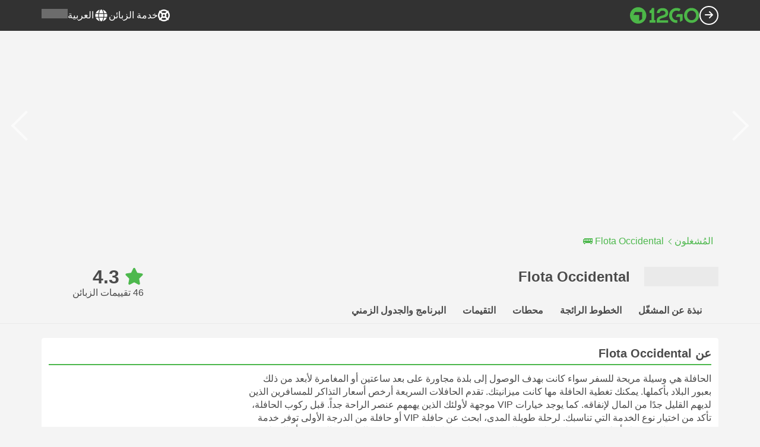

--- FILE ---
content_type: text/html; charset=UTF-8
request_url: https://12go.com/ar/operator/flota-occidental
body_size: 1852
content:
<!DOCTYPE html>
<html lang="en">
<head>
    <meta charset="utf-8">
    <meta name="viewport" content="width=device-width, initial-scale=1">
    <title></title>
    <style>
        body {
            font-family: "Arial";
        }
    </style>
    <script type="text/javascript">
    window.awsWafCookieDomainList = [];
    window.gokuProps = {
"key":"AQIDAHjcYu/GjX+QlghicBgQ/7bFaQZ+m5FKCMDnO+vTbNg96AHhDVNhjUhbOka0tSfRxH1jAAAAfjB8BgkqhkiG9w0BBwagbzBtAgEAMGgGCSqGSIb3DQEHATAeBglghkgBZQMEAS4wEQQMgVyBJqkXQOon6oZBAgEQgDuqscWIobi8PW0WnsKIbpJe3Qq+SmAn9KmM/266HJsYm1sUjaSiFQZy8daVIk47IzmfrQSXemrJ79XmfQ==",
          "iv":"CgAFtREZxwAAATo5",
          "context":"6+JyPv69ARv7MT6lMfQzUp45f2lOW/Ym3S1MVyhoM2KRZb0Wc9KcgaBKCt4GupuH+Tm3Shc/cQ3ptHzUcPKodJxeFlf8gOB4mHYFICclviAqpvxuk6YyZJV5NSl7EuuQLHuSvWGfas4bGtcdZHfDryXdauNPpqDMhdWCQCizVmDpUV1TONev5CI6q53B/2DixZw6wxL4ROCAZfeFmYpEPVhvL2G40WkZ0aDOjCBL7W9x5lwKnltzL06pFPaQ9QZdWJAjidhUMGTB++uC18aydxOST2K/1L1kHPbfiX8AUGjn7TU3OTCfU2nBbxRiZQuxIOWHPIMO8Jeogu9xlVG9k7d+Quh90cqbVWr7t1qzpT4vfQ=="
};
    </script>
    <script src="https://2f9f4c1440ea.430874dc.ap-southeast-1.token.awswaf.com/2f9f4c1440ea/ea273244be9d/df03f2a08b93/challenge.js"></script>
</head>
<body>
    <div id="challenge-container"></div>
    <script type="text/javascript">
        AwsWafIntegration.saveReferrer();
        AwsWafIntegration.checkForceRefresh().then((forceRefresh) => {
            if (forceRefresh) {
                AwsWafIntegration.forceRefreshToken().then(() => {
                    window.location.reload(true);
                });
            } else {
                AwsWafIntegration.getToken().then(() => {
                    window.location.reload(true);
                });
            }
        });
    </script>
    <noscript>
        <h1>JavaScript is disabled</h1>
        In order to continue, we need to verify that you're not a robot.
        This requires JavaScript. Enable JavaScript and then reload the page.
    </noscript>
</body>
</html>

--- FILE ---
content_type: text/html;charset=utf-8
request_url: https://12go.com/ar/operator/flota-occidental
body_size: 152953
content:
<!DOCTYPE html><html  lang="ar-ae" dir="rtl"><head><meta charset="utf-8">
<meta name="viewport" content="width=device-width, initial-scale=1">
<title>Flota Occidental- تذاكر الحافلات| تحقق من الجدول الزمني والحجز عبر الإنترنت</title>
<link rel="preconnect" href="https://cdn5.onetwogo.com">
<link rel="preconnect" href="https://cdn1.onetwogo.com">
<link rel="preconnect" href="https://i.12go.com">
<link rel="preconnect" href="https://img.12go.com">
<link rel="preconnect" href="https://data.12go.com">
<link rel="preconnect" href="https://www.googletagmanager.com">
<link rel="preconnect" href="https://accounts.google.com">
<style type="text/css">:root {
    --old-logo-12go: url("data:image/svg+xml,%3Csvg width='64' height='45' viewBox='0 0 64 45' fill='none' xmlns='http://www.w3.org/2000/svg'%3E%3Cpath d='M52.5435 21.9047H39.5411L39.5009 27.2451C39.5009 27.2451 43.0975 27.2298 44.7506 27.3481C43.4612 28.6853 41.6688 29.5834 40.0464 29.8165C37.0946 30.2402 34.6256 29.2343 32.6254 26.9978L28.1905 31.0212C28.6016 31.6297 29.0844 32.0767 29.5719 32.5281C29.8504 32.786 30.1305 33.0453 30.3997 33.337H24.2987C24.7048 32.9703 25.0942 32.6198 25.4718 32.28C26.292 31.5419 27.0562 30.8541 27.8138 30.1597C28.3266 29.6897 28.8467 29.2274 29.3668 28.7652C31.1486 27.1817 32.9302 25.5983 34.4154 23.7022C36.5479 20.9806 37.6519 17.9631 37.2492 14.4793C36.8466 10.9956 35.3317 8.20762 32.2452 6.37345C29.6157 4.81855 26.7771 4.51561 23.8512 5.02208C21.4347 5.41946 19.2489 6.69505 17.7113 8.60522V17.272C17.9649 17.272 18.209 17.2735 18.4467 17.275C18.904 17.2778 19.3378 17.2805 19.7705 17.272C20.2086 17.2602 21.2477 17.2945 21.2477 17.2945C21.2477 17.2945 21.3197 16.0058 21.3657 15.4354C21.4401 14.5681 21.7542 13.7894 22.1923 13.0522C23.2786 11.2062 25.3378 10.3909 27.6509 10.8843C29.4858 11.2748 30.7976 12.838 31.0361 14.9077C31.3006 17.1963 30.5933 19.1736 28.9769 20.7616C27.3296 22.379 25.6439 23.9571 23.9583 25.5352C23.2636 26.1855 22.5689 26.8359 21.877 27.4889C20.9303 28.3826 19.9821 29.2743 19.0644 30.1371C18.6006 30.5732 18.1447 31.002 17.7007 31.42V39.2406H37.2929V33.7689L38.9649 33.7381C38.9649 33.7381 38.9165 35.3238 38.9649 36.1048C46.7885 36.5332 53.6121 28.5811 52.5435 21.9047Z' fill='%234DB84D'/%3E%3Cpath d='M10.1179 0.0568002C10.1179 0.0568002 9.72233 3.97365 7.55682 6.6397C5.8034 8.78983 2.67323 9.95304 0 10.2169V15.8697H8.50143C8.50143 15.8697 8.56637 42.6983 8.58054 44.2828H16.2058V0L10.1179 0.0568002Z' fill='%234DB84D'/%3E%3Cpath d='M60.9044 14.8047C58.2359 12.2842 53.0123 11.8463 50.8869 12.9113C51.6657 13.9829 52.4092 15.4293 53.0629 16.7009C53.1663 16.902 53.2678 17.0995 53.3665 17.2897C57.0269 17.053 59.1522 19.3014 59.1522 21.8941C59.1522 24.9932 57.263 27.1114 53.2579 26.9729C52.5825 28.4071 51.8008 29.8449 50.6756 31.201C54.5048 32.9949 59.8701 31.6471 62.456 27.5847C65.0217 23.5614 64.3121 18.0222 60.9044 14.8047Z' fill='%234DB84D'/%3E%3Cpath d='M51.8988 17.7063H45.3917C43.8296 15.4237 41.6806 14.2131 38.7252 14.3374C38.43 12.2014 37.3791 10.2158 36.1488 8.53309C41.3323 6.73205 50.0639 10.3649 51.8988 17.7063Z' fill='%234DB84D'/%3E%3C/svg%3E%0A");
    --logo-12go: url('data:image/svg+xml,%3Csvg%20width%3D%22118%22%20height%3D%2228%22%20viewBox%3D%220%200%20118%2028%22%20fill%3D%22none%22%20xmlns%3D%22http%3A%2F%2Fwww.w3.org%2F2000%2Fsvg%22%3E%3Cg%20clip-path%3D%22url(%23clip0_2144_2235)%22%3E%3Cpath%20d%3D%22M41.1739%2021.8928V1.75064C41.1739%201.61064%2041.0603%201.49609%2040.9215%201.49609H37.2775C37.1437%201.49609%2037.0377%201.603%2037.0251%201.73791C36.8737%203.71573%2035.4453%205.32955%2033.5703%205.74955C33.4542%205.775%2033.3684%205.87682%2033.3684%205.999V9.64409C33.3684%209.78409%2033.4819%209.89864%2033.6207%209.89864H36.2579C36.3967%209.89864%2036.5103%2010.0132%2036.5103%2010.1532V21.8954C36.5103%2022.0354%2036.3967%2022.1499%2036.2579%2022.1499H33.5652C33.4264%2022.1499%2033.3129%2022.2645%2033.3129%2022.4045V26.2175C33.3129%2026.3575%2033.4264%2026.4721%2033.5652%2026.4721H43.1575C43.2963%2026.4721%2043.4098%2026.3575%2043.4098%2026.2175V22.4045C43.4098%2022.2645%2043.2963%2022.1499%2043.1575%2022.1499H41.4237C41.2849%2022.1499%2041.1714%2022.0354%2041.1714%2021.8954L41.1739%2021.8928Z%22%20fill%3D%22%234CB748%22%2F%3E%3Cpath%20d%3D%22M55.4975%2018.2863L56.9132%2017.8918C60.2923%2016.9474%2064.9206%2015.6518%2064.9206%209.84052C64.9206%204.70888%2061.3194%201.52197%2055.5227%201.52197C49.726%201.52197%2046.0592%204.59943%2045.5999%209.63179C45.5873%209.77943%2045.7059%209.90924%2045.8523%209.90924L50.0793%209.90415C50.203%209.90415%2050.3039%209.81252%2050.3266%209.69034C50.7455%207.28488%2052.5777%205.83397%2055.3158%205.83397C58.2129%205.83397%2060.2368%207.48088%2060.2368%209.84052C60.2368%2012.4878%2057.8268%2013.2234%2054.7757%2014.1576L53.7663%2014.4682C50.2534%2015.5474%2045.4409%2017.0238%2045.4409%2022.9292V26.2154C45.4409%2026.3554%2045.5545%2026.47%2045.6933%2026.47H64.59C64.7288%2026.47%2064.8424%2026.3554%2064.8424%2026.2154V22.4558C64.8424%2022.3158%2064.7288%2022.2012%2064.59%2022.2012H50.4351C50.2736%2022.2012%2050.1525%2022.0485%2050.1878%2021.8882C50.6774%2019.6278%2053.2313%2018.9176%2055.4975%2018.2863Z%22%20fill%3D%22%234CB748%22%2F%3E%3Cpath%20d%3D%22M104.592%201.26794C97.3294%201.26794%2091.8531%206.81958%2091.8531%2014.181V14.2141C91.8531%2017.4265%2093.1503%2020.5981%2095.4114%2022.917C97.7912%2025.3581%20101.039%2026.7021%20104.559%2026.7021C111.739%2026.7021%20117.362%2021.1149%20117.362%2013.985C117.362%206.85522%20111.752%201.26794%20104.592%201.26794ZM112.269%2014.0181C112.269%2018.017%20109.422%2022.1534%20104.658%2022.1534C100.264%2022.1534%2096.9483%2018.6407%2096.9483%2013.985V13.9519C96.9483%2010.0065%2099.6385%205.81413%20104.625%205.81413C109.612%205.81413%20112.269%209.98358%20112.269%2014.0156V14.0181Z%22%20fill%3D%22%234CB748%22%2F%3E%3Cpath%20d%3D%22M89.3475%2011.842H80.7395C80.6512%2011.842%2080.5704%2011.8879%2080.525%2011.9642L78.0544%2016.0395C77.9509%2016.21%2078.0721%2016.4264%2078.2689%2016.4264H84.8101C84.9489%2016.4264%2085.0625%2016.541%2085.0625%2016.681L85.0549%2024.6253C85.0549%2024.8264%2085.2744%2024.9486%2085.441%2024.8417L89.4813%2022.2784C89.5545%2022.2326%2089.5999%2022.1511%2089.5999%2022.062V12.0966C89.5999%2011.9566%2089.4863%2011.842%2089.3475%2011.842Z%22%20fill%3D%22%234CB748%22%2F%3E%3Cpath%20d%3D%22M85.7876%203.03099C83.8773%201.91099%2081.6363%201.26953%2079.2136%201.26953C71.9507%201.26953%2066.4745%206.82117%2066.4745%2014.1826V14.2157C66.4745%2017.4281%2067.7716%2020.5997%2070.0328%2022.9186C73.5784%2026.5535%2077.9216%2026.8183%2080.208%2026.6579C80.3392%2026.6477%2080.4401%2026.5357%2080.4401%2026.4033V22.3688C80.4401%2022.2161%2080.3089%2022.1015%2080.16%2022.1168C76.0011%2022.5317%2071.5696%2019.4797%2071.5696%2013.9841V13.951C71.5696%2010.0055%2074.2598%205.81571%2079.2465%205.81571C80.8212%205.81571%2082.1839%206.2688%2083.3095%207.01717C83.4281%207.09608%2083.5896%207.06553%2083.6653%206.94335L85.8734%203.38735C85.9491%203.26517%2085.9113%203.10226%2085.7876%203.03099Z%22%20fill%3D%22%234CB748%22%2F%3E%3Cpath%20fill-rule%3D%22evenodd%22%20clip-rule%3D%22evenodd%22%20d%3D%22M13.8798%200C21.5454%200%2027.7597%206.26801%2027.7597%2014C27.7597%2021.732%2021.5454%2028%2013.8798%2028C6.21421%2028%200%2021.732%200%2014C0%206.26801%206.21421%200%2013.8798%200ZM20.5571%2020.263V8.17969H8.75167L5.86719%2013.1331H15.6411L15.6335%2023.2997L20.5571%2020.263Z%22%20fill%3D%22%234CB748%22%2F%3E%3C%2Fg%3E%3Cdefs%3E%3CclipPath%20id%3D%22clip0_2144_2235%22%3E%3Crect%20width%3D%22117.6%22%20height%3D%2228%22%20fill%3D%22white%22%2F%3E%3C%2FclipPath%3E%3C%2Fdefs%3E%3C%2Fsvg%3E');
   
    --border-radius-base: 4px;
    --header-height: 52px;
    --header-background: var(--black);
    --header-background-alpha: linear-gradient(180deg, rgba(0, 0, 0, 0.8) 0%, rgba(0, 0, 0, 0) 100%);
    --header-color: #fff;

    --brand-primary: #4DB84D;
    --brand-primary-black: #073D07;
    --brand-primary-darker: #3a8a3a;
    --brand-primary-lighter: #9dce9d;
    --brand-primary-murk: #178743;
    --brand-primary-murkest: #126a36;
    --brand-primary-faded: #edf8ed;

    --brand-promotion: #BE4CBE;
    --brand-promotion-darker: #8F398F;
    --brand-promotion-light: #EAD2EA;
    --brand-promotion-lighter: #D29ED2;
    --brand-promotion-faded: #F9EDF9;

    --brand-urgent: #F66F1B;
    --brand-urgent-faded: #FEF1E8;

    --brand-highlight: #0DA1E0;
    --brand-highlight-faded: #E2F4FB;

    --brand-white: #FFF;
    --brand-white-shaded: #7e7e7e;

    --brand-navy: #1C2B39 ;
    
    --brand-black: #4b4b4b;
    --brand-black-darker: #404040;
    --brand-black-faded: rgba(75, 75, 75, 0.5);

    --white: #fff;

    --black: #323232;
    --black-faded: rgba(50, 50, 50, 0.5);

    --brand-gray: #eaeaea;
    --brand-gray-black: #7c7b7b;
    --brand-gray-darker: #A0A0A0;
    --brand-gray-lighter: #f4f4f4;
    --brand-gray-icon: #DCDCE5;

    --brand-attention: #FF9900;
    --brand-attention-black: #3D2C07;
    --brand-attention-darker: #58461F;
    --brand-attention-lighter: #F4D287;
    --brand-attention-faded: #FFEFCB;
    --brand-attention-darker: #58461F;

    --brand-warning: #CFD441;
    --brand-warning-black: #3B3D07;
    --brand-warning-darker: #686A20;
    --brand-warning-lighter: #E7E9A0;
    --brand-warning-faded: #F9FAE8;

    --brand-danger: #B84D4D;
    --brand-danger-black: #3D0707;
    --brand-danger-darker: #A64545;
    --brand-danger-lighter: #CE9D9D;
    --brand-danger-faded: #F6EAEA;

    --brand-info: #4D94B8;
    --brand-info-black: #072B3D;
    --brand-info-darker: #366881;
    --brand-info-lighter: #94BFD4;
    --brand-info-faded: #EAF2F6;

    --brand-paypal: #0da1e0;
    --brand-paypal-lighter: #15b0f1;

    --brand-google-paybutton: #000;

    --btn-contained-color: var(--brand-primary);
    --btn-contained-bg: var(--white);
    --btn-contained-bg-dark: transparent;
    --btn-contained-bg-darker: transparent;
    --btn-contained-border: transparent;
    --btn-contained-border-dark: transparent;
    --btn-contained-border-darker: transparent;

    --btn-default-color: var(--brand-black);
    --btn-default-bg: var(--white);
    --btn-default-bg-dark: var(--brand-gray-lighter);
    --btn-default-bg-darker: var(--brand-gray-lighter);
    --btn-default-border: var(--brand-gray);
    --btn-default-border-dark: var(--brand-gray);
    --btn-default-border-darker: var(--brand-gray-darker);

    --btn-secondary-color: var(--brand-black);
    --btn-secondary-bg: var(--brand-gray-lighter);
    --btn-secondary-bg-dark: var(--brand-gray);
    --btn-secondary-bg-darker: var(--brand-gray);
    --btn-secondary-border: transparent;
    --btn-secondary-border-dark: transparent;
    --btn-secondary-border-darker: transparent;

    --btn-primary-color: var(--brand-primary-faded);
    --btn-primary-bg: var(--brand-primary);
    --btn-primary-bg-dark: var(--brand-primary-darker);
    --btn-primary-bg-darker: var(--brand-primary-darker);
    --btn-primary-border: transparent;
    --btn-primary-border-dark: transparent;
    --btn-primary-border-darker: transparent;

    --btn-success-color: var(--brand-primary);
    --btn-success-bg: var(--brand-primary-faded);
    --btn-success-bg-dark: var(--brand-primary-lighter);
    --btn-success-bg-darker: var(--brand-lighter);
    --btn-success-border: var(--brand-primary-lighter);
    --btn-success-border-dark: var(--brand-primary);
    --btn-success-border-darker: var(--brand-primary);

    --btn-info-color: var(--brand-info-faded);
    --btn-info-bg: var(--brand-info);
    --btn-info-bg-dark: var(--brand-info-darker);
    --btn-info-bg-darker: var(--brand-darker);
    --btn-info-border: transparent;
    --btn-info-border-dark: transparent;
    --btn-info-border-darker: transparent;

    --btn-warning-color: var(--brand-warning-darker);
    --btn-warning-bg: var(--brand-warning-faded);
    --btn-warning-bg-dark: var(--brand-warning-lighter);
    --btn-warning-bg-darker: var(--brand-warning-lighter);
    --btn-warning-border: var(--brand-warning-lighter);
    --btn-warning-border-dark: var(--brand-warning);
    --btn-warning-border-darker: var(--brand-warning);

    --btn-danger-color: var(--brand-danger-faded);
    --btn-danger-bg: var(--brand-danger);
    --btn-danger-bg-dark: var(--brand-danger-darker);
    --btn-danger-bg-darker: var(--brand-danger-darker);
    --btn-danger-border: transparent;
    --btn-danger-border-dark: transparent;
    --btn-danger-border-darker: transparent;

    --btn-danger-ghost-color: var(--brand-danger-darker);
    --btn-danger-ghost-bg: transparent;
    --btn-danger-ghost-bg-dark: var(--brand-gray-lighter);
    --btn-danger-ghost-bg-darker: transparent;
    --btn-danger-ghost-border: transparent;
    --btn-danger-ghost-border-dark: transparent;
    --btn-danger-ghost-border-darker: transparent;

    --state-default-text: var(--brand-black);
    --state-default-bg: var(--brand-gray-lighter);
    --state-default-border: var(--brand-gray);

    --state-success-text: var(--brand-primary-black);
    --state-success-bg: var(--brand-primary-faded);
    --state-success-border: var(--brand-primary-lighter);

    --state-info-text: var(--brand-info-black);
    --state-info-bg:  var(--brand-info-faded);
    --state-info-border:  var(--brand-info-lighter);

    --state-warning-text: var(--brand-warning-black);
    --state-warning-bg: var(--brand-warning-faded);
    --state-warning-border: var(--brand-warning-lighter);

    --state-danger-text: var(--brand-danger-black);
    --state-danger-bg: var(--brand-danger-faded);
    --state-danger-border: var(--brand-danger-lighter);

    --alert-success-bg: var(--state-success-bg);
    --alert-success-text: var(--state-success-text);
    --alert-success-border: var(--state-success-border);

    --alert-info-bg: var(--state-info-bg);
    --alert-info-text: var(--state-info-text);
    --alert-info-border: var(--state-info-border);

    --alert-warning-bg: var(--state-warning-bg);
    --alert-warning-text: var(--state-warning-text);
    --alert-warning-border: var(--state-warning-border);

    --alert-danger-bg: var(--state-danger-bg);
    --alert-danger-text: var(--state-danger-text);
    --alert-danger-border: var(--state-danger-border);

    --alert-basic-bg: var(--state-default-bg);
    --alert-basic-text: var(--state-default-text);
    --alert-basic-border: var(--state-default-border);

    --body-bg: #f4f4f4;
    --text-color: var(--brand-black);
    --text-faded-color: var(--brand-gray-black);
    --link-color: var(--brand-primary);
    --link-hover-color: var(--brand-primary-darker);

    --box-shadow-base: 0px 5px 8px rgba(0, 0, 0, 0.04);
    --box-shadow-2: var(--box-shadow-base), 0px 1px 3px rgba(75, 75, 75, 0.2), 0px 3px 6px 0px rgba(75, 75, 75, 0.2);

    --box-shadow-trip: var(--box-shadow-base);
    --box-shadow-trip-hover: var(--box-shadow-2);

    --loader-color: var(--brand-primary);
    
    --font-family-base: system, -apple-system, BlinkMacSystemFont, "Segoe UI", "Roboto", "Oxygen", "Ubuntu", "Cantarell", "Fira Sans", "Droid Sans", "Helvetica Neue", sans-serif;
}
</style>
<meta name="application-name" content="12Go">
<meta name="apple-mobile-web-app-title" content="12Go">
<meta httpEquiv="X-UA-Compatible" content="IE=edge,chrome=1">
<meta name="theme-color" content="#35aa47">
<meta name="msapplication-config" content="//cdn1.onetwogo.com/images/browserconfig.xml">
<meta name="msapplication-TileImage" content="//cdn1.onetwogo.com/images/mstile-144x144.png">
<meta name="msapplication-TileColor" content="#35aa47">
<meta name="author" content="12go">
<meta name="baidu-site-verification" content="code-iOGhqYqv3M">
<meta name="msvalidate.01" content="3B6903ED1DA495ABAA3E692A268DFFC7">
<meta name="msvalidate.01" content="CD1EFED6C760B90264AAED2588D40C06">
<meta property="og:type" content="website">
<link rel="mask-icon" href="//cdn1.onetwogo.com/images/safari-pinned-tab.svg" color="#006f00">
<link rel="manifest" href="/ar/manifest.webmanifest">
<link rel="apple-touch-icon" href="//cdn1.onetwogo.com/images/apple-touch-icon.png">
<link rel="icon" type="image/png" href="//cdn1.onetwogo.com/images/favicon-16x16.png" sizes="16x16">
<link rel="icon" type="image/png" href="//cdn1.onetwogo.com/images/favicon-32x32.png" sizes="32x32">
<link rel="icon" type="image/png" href="//cdn1.onetwogo.com/images/favicon-96x96.png" sizes="96x96">
<link rel="apple-touch-icon-precomposed" href="//cdn1.onetwogo.com/images/apple-touch-icon-precomposed.png">
<link rel="apple-touch-icon" sizes="152x152" href="//cdn1.onetwogo.com/images/apple-touch-icon-152x152.png">
<link rel="apple-touch-icon" sizes="144x144" href="//cdn1.onetwogo.com/images/apple-touch-icon-144x144.png">
<link rel="apple-touch-icon" sizes="120x120" href="//cdn1.onetwogo.com/images/apple-touch-icon-120x120.png">
<link rel="apple-touch-icon" sizes="114x114" href="//cdn1.onetwogo.com/images/apple-touch-icon-114x114.png">
<link rel="apple-touch-icon" sizes="76x76" href="//cdn1.onetwogo.com/images/apple-touch-icon-76x76.png">
<link rel="apple-touch-icon" sizes="72x72" href="//cdn1.onetwogo.com/images/apple-touch-icon-72x72.png">
<link rel="apple-touch-icon" sizes="60x60" href="//cdn1.onetwogo.com/images/apple-touch-icon-60x60.png">
<link rel="apple-touch-icon" sizes="57x57" href="//cdn1.onetwogo.com/images/apple-touch-icon-57x57.png">
<link rel="shortcut icon" href="//cdn1.onetwogo.com/images/favicon.ico">
<link rel="image_src" href="/images/12go_logo.png">
<link rel="alternate" type="application/rss+xml" title="Transit in " href="https://12go.com/rss.xml">
<meta property="og:title" content="Flota Occidental- تذاكر الحافلات| تحقق من الجدول الزمني والحجز عبر الإنترنت">
<meta name="description" content="🚌 احجز Flota Occidental تذاكر الحافلة عبر الإنترنت مع 12Gо! تفقّد الآراء والأسعار والجدول الزمني لمسارات السفر، وخطط لأفضل رحلة لك الآن!">
<meta name="robots" content="noindex,nofollow">
<meta property="og:image" content="images/operator/19898/logo/logo-main.png">
<meta property="og:image:width" content="500">
<meta property="og:image:height" content="90">
<meta property="og:image:type" content="image/png">
<link rel="canonical" href="https://12go.com/ar/operator/flota-occidental">
<link rel="amphtml" href="https://12go.com/ar/operator/flota-occidental/amp">
<link rel="alternate" href="https://12go.com/ar/operator/flota-occidental" title="العربية" hreflang="ar">
<link rel="alternate" href="https://12go.com/cn/operator/flota-occidental" title="简体中文" hreflang="zh-Hans">
<link rel="alternate" href="https://12go.com/de/operator/flota-occidental" title="Deutsch" hreflang="de">
<link rel="alternate" href="https://12go.com/el/operator/flota-occidental" title="Ελληνικά" hreflang="el">
<link rel="alternate" href="https://12go.com/en/operator/flota-occidental" title="English" hreflang="en">
<link rel="alternate" href="https://12go.com/es/operator/flota-occidental" title="Español" hreflang="es">
<link rel="alternate" href="https://12go.com/fa/operator/flota-occidental" title="فارسی" hreflang="fa">
<link rel="alternate" href="https://12go.com/fr/operator/flota-occidental" title="Français" hreflang="fr">
<link rel="alternate" href="https://12go.com/hr/operator/flota-occidental" title="Hrvatski" hreflang="hr">
<link rel="alternate" href="https://12go.com/in/operator/flota-occidental" title="Indonesia" hreflang="id">
<link rel="alternate" href="https://12go.com/it/operator/flota-occidental" title="Italiano" hreflang="it">
<link rel="alternate" href="https://12go.com/jp/operator/flota-occidental" title="日本語" hreflang="ja">
<link rel="alternate" href="https://12go.com/ko/operator/flota-occidental" title="한국어" hreflang="ko">
<link rel="alternate" href="https://12go.com/ms/operator/flota-occidental" title="Melayu" hreflang="ms">
<link rel="alternate" href="https://12go.com/nl/operator/flota-occidental" title="Nederlands" hreflang="nl">
<link rel="alternate" href="https://12go.com/pl/operator/flota-occidental" title="Polski" hreflang="pl">
<link rel="alternate" href="https://12go.com/pt/operator/flota-occidental" title="Português" hreflang="pt">
<link rel="alternate" href="https://12go.com/ru/operator/flota-occidental" title="Русский" hreflang="ru">
<link rel="alternate" href="https://12go.com/sv/operator/flota-occidental" title="Svenska" hreflang="sv">
<link rel="alternate" href="https://12go.com/th/operator/flota-occidental" title="ภาษาไทย" hreflang="th">
<link rel="alternate" href="https://12go.com/tr/operator/flota-occidental" title="Türkçe" hreflang="tr">
<link rel="alternate" href="https://12go.com/uk/operator/flota-occidental" title="Українська" hreflang="uk">
<link rel="alternate" href="https://12go.com/vi/operator/flota-occidental" title="Tiếng Việt" hreflang="vi">
<link rel="alternate" href="https://12go.com/zh/operator/flota-occidental" title="繁體中文" hreflang="zh-Hant">
<style>:host,:root{--fa-font-solid:normal 900 1em/1 "Font Awesome 6 Solid";--fa-font-regular:normal 400 1em/1 "Font Awesome 6 Regular";--fa-font-light:normal 300 1em/1 "Font Awesome 6 Light";--fa-font-thin:normal 100 1em/1 "Font Awesome 6 Thin";--fa-font-duotone:normal 900 1em/1 "Font Awesome 6 Duotone";--fa-font-sharp-solid:normal 900 1em/1 "Font Awesome 6 Sharp";--fa-font-sharp-regular:normal 400 1em/1 "Font Awesome 6 Sharp";--fa-font-sharp-light:normal 300 1em/1 "Font Awesome 6 Sharp";--fa-font-sharp-thin:normal 100 1em/1 "Font Awesome 6 Sharp";--fa-font-brands:normal 400 1em/1 "Font Awesome 6 Brands"}svg:not(:host).svg-inline--fa,svg:not(:root).svg-inline--fa{box-sizing:content-box;overflow:visible}.svg-inline--fa{display:var(--fa-display,inline-block);height:1em;overflow:visible;vertical-align:-.125em}.svg-inline--fa.fa-2xs{vertical-align:.1em}.svg-inline--fa.fa-xs{vertical-align:0}.svg-inline--fa.fa-sm{vertical-align:-.07143em}.svg-inline--fa.fa-lg{vertical-align:-.2em}.svg-inline--fa.fa-xl{vertical-align:-.25em}.svg-inline--fa.fa-2xl{vertical-align:-.3125em}.svg-inline--fa.fa-pull-left{margin-right:var(--fa-pull-margin,.3em);width:auto}.svg-inline--fa.fa-pull-right{margin-left:var(--fa-pull-margin,.3em);width:auto}.svg-inline--fa.fa-li{top:.25em;width:var(--fa-li-width,2em)}.svg-inline--fa.fa-fw{width:var(--fa-fw-width,1.25em)}.fa-layers svg.svg-inline--fa{bottom:0;left:0;margin:auto;position:absolute;right:0;top:0}.fa-layers-counter,.fa-layers-text{display:inline-block;position:absolute;text-align:center}.fa-layers{display:inline-block;height:1em;position:relative;text-align:center;vertical-align:-.125em;width:1em}.fa-layers svg.svg-inline--fa{transform-origin:center center}.fa-layers-text{left:50%;top:50%;transform:translate(-50%,-50%);transform-origin:center center}.fa-layers-counter{background-color:var(--fa-counter-background-color,#ff253a);border-radius:var(--fa-counter-border-radius,1em);box-sizing:border-box;color:var(--fa-inverse,#fff);line-height:var(--fa-counter-line-height,1);max-width:var(--fa-counter-max-width,5em);min-width:var(--fa-counter-min-width,1.5em);overflow:hidden;padding:var(--fa-counter-padding,.25em .5em);right:var(--fa-right,0);text-overflow:ellipsis;top:var(--fa-top,0);transform:scale(var(--fa-counter-scale,.25));transform-origin:top right}.fa-layers-bottom-right{bottom:var(--fa-bottom,0);right:var(--fa-right,0);top:auto;transform:scale(var(--fa-layers-scale,.25));transform-origin:bottom right}.fa-layers-bottom-left{bottom:var(--fa-bottom,0);left:var(--fa-left,0);right:auto;top:auto;transform:scale(var(--fa-layers-scale,.25));transform-origin:bottom left}.fa-layers-top-right{right:var(--fa-right,0);top:var(--fa-top,0);transform:scale(var(--fa-layers-scale,.25));transform-origin:top right}.fa-layers-top-left{left:var(--fa-left,0);right:auto;top:var(--fa-top,0);transform:scale(var(--fa-layers-scale,.25));transform-origin:top left}.fa-1x{font-size:1em}.fa-2x{font-size:2em}.fa-3x{font-size:3em}.fa-4x{font-size:4em}.fa-5x{font-size:5em}.fa-6x{font-size:6em}.fa-7x{font-size:7em}.fa-8x{font-size:8em}.fa-9x{font-size:9em}.fa-10x{font-size:10em}.fa-2xs{font-size:.625em;line-height:.1em;vertical-align:.225em}.fa-xs{font-size:.75em;line-height:.08333em;vertical-align:.125em}.fa-sm{font-size:.875em;line-height:.07143em;vertical-align:.05357em}.fa-lg{font-size:1.25em;line-height:.05em;vertical-align:-.075em}.fa-xl{font-size:1.5em;line-height:.04167em;vertical-align:-.125em}.fa-2xl{font-size:2em;line-height:.03125em;vertical-align:-.1875em}.fa-fw{text-align:center;width:1.25em}.fa-ul{list-style-type:none;margin-left:var(--fa-li-margin,2.5em);padding-left:0}.fa-ul>li{position:relative}.fa-li{left:calc(var(--fa-li-width, 2em)*-1);line-height:inherit;position:absolute;text-align:center;width:var(--fa-li-width,2em)}.fa-border{border-color:var(--fa-border-color,#eee);border-radius:var(--fa-border-radius,.1em);border-style:var(--fa-border-style,solid);border-width:var(--fa-border-width,.08em);padding:var(--fa-border-padding,.2em .25em .15em)}.fa-pull-left{float:left;margin-right:var(--fa-pull-margin,.3em)}.fa-pull-right{float:right;margin-left:var(--fa-pull-margin,.3em)}.fa-beat{animation-delay:var(--fa-animation-delay,0s);animation-direction:var(--fa-animation-direction,normal);animation-duration:var(--fa-animation-duration,1s);animation-iteration-count:var(--fa-animation-iteration-count,infinite);animation-name:fa-beat;animation-timing-function:var(--fa-animation-timing,ease-in-out)}.fa-bounce{animation-delay:var(--fa-animation-delay,0s);animation-direction:var(--fa-animation-direction,normal);animation-duration:var(--fa-animation-duration,1s);animation-iteration-count:var(--fa-animation-iteration-count,infinite);animation-name:fa-bounce;animation-timing-function:var(--fa-animation-timing,cubic-bezier(.28,.84,.42,1))}.fa-fade{animation-iteration-count:var(--fa-animation-iteration-count,infinite);animation-name:fa-fade;animation-timing-function:var(--fa-animation-timing,cubic-bezier(.4,0,.6,1))}.fa-beat-fade,.fa-fade{animation-delay:var(--fa-animation-delay,0s);animation-direction:var(--fa-animation-direction,normal);animation-duration:var(--fa-animation-duration,1s)}.fa-beat-fade{animation-iteration-count:var(--fa-animation-iteration-count,infinite);animation-name:fa-beat-fade;animation-timing-function:var(--fa-animation-timing,cubic-bezier(.4,0,.6,1))}.fa-flip{animation-delay:var(--fa-animation-delay,0s);animation-direction:var(--fa-animation-direction,normal);animation-duration:var(--fa-animation-duration,1s);animation-iteration-count:var(--fa-animation-iteration-count,infinite);animation-name:fa-flip;animation-timing-function:var(--fa-animation-timing,ease-in-out)}.fa-shake{animation-duration:var(--fa-animation-duration,1s);animation-iteration-count:var(--fa-animation-iteration-count,infinite);animation-name:fa-shake;animation-timing-function:var(--fa-animation-timing,linear)}.fa-shake,.fa-spin{animation-delay:var(--fa-animation-delay,0s);animation-direction:var(--fa-animation-direction,normal)}.fa-spin{animation-duration:var(--fa-animation-duration,2s);animation-iteration-count:var(--fa-animation-iteration-count,infinite);animation-name:fa-spin;animation-timing-function:var(--fa-animation-timing,linear)}.fa-spin-reverse{--fa-animation-direction:reverse}.fa-pulse,.fa-spin-pulse{animation-direction:var(--fa-animation-direction,normal);animation-duration:var(--fa-animation-duration,1s);animation-iteration-count:var(--fa-animation-iteration-count,infinite);animation-name:fa-spin;animation-timing-function:var(--fa-animation-timing,steps(8))}@media (prefers-reduced-motion:reduce){.fa-beat,.fa-beat-fade,.fa-bounce,.fa-fade,.fa-flip,.fa-pulse,.fa-shake,.fa-spin,.fa-spin-pulse{animation-delay:-1ms;animation-duration:1ms;animation-iteration-count:1;transition-delay:0s;transition-duration:0s}}@keyframes fa-beat{0%,90%{transform:scale(1)}45%{transform:scale(var(--fa-beat-scale,1.25))}}@keyframes fa-bounce{0%{transform:scale(1) translateY(0)}10%{transform:scale(var(--fa-bounce-start-scale-x,1.1),var(--fa-bounce-start-scale-y,.9)) translateY(0)}30%{transform:scale(var(--fa-bounce-jump-scale-x,.9),var(--fa-bounce-jump-scale-y,1.1)) translateY(var(--fa-bounce-height,-.5em))}50%{transform:scale(var(--fa-bounce-land-scale-x,1.05),var(--fa-bounce-land-scale-y,.95)) translateY(0)}57%{transform:scale(1) translateY(var(--fa-bounce-rebound,-.125em))}64%{transform:scale(1) translateY(0)}to{transform:scale(1) translateY(0)}}@keyframes fa-fade{50%{opacity:var(--fa-fade-opacity,.4)}}@keyframes fa-beat-fade{0%,to{opacity:var(--fa-beat-fade-opacity,.4);transform:scale(1)}50%{opacity:1;transform:scale(var(--fa-beat-fade-scale,1.125))}}@keyframes fa-flip{50%{transform:rotate3d(var(--fa-flip-x,0),var(--fa-flip-y,1),var(--fa-flip-z,0),var(--fa-flip-angle,-180deg))}}@keyframes fa-shake{0%{transform:rotate(-15deg)}4%{transform:rotate(15deg)}24%,8%{transform:rotate(-18deg)}12%,28%{transform:rotate(18deg)}16%{transform:rotate(-22deg)}20%{transform:rotate(22deg)}32%{transform:rotate(-12deg)}36%{transform:rotate(12deg)}40%,to{transform:rotate(0deg)}}@keyframes fa-spin{0%{transform:rotate(0deg)}to{transform:rotate(1turn)}}.fa-rotate-90{transform:rotate(90deg)}.fa-rotate-180{transform:rotate(180deg)}.fa-rotate-270{transform:rotate(270deg)}.fa-flip-horizontal{transform:scaleX(-1)}.fa-flip-vertical{transform:scaleY(-1)}.fa-flip-both,.fa-flip-horizontal.fa-flip-vertical{transform:scale(-1)}.fa-rotate-by{transform:rotate(var(--fa-rotate-angle,none))}.fa-stack{display:inline-block;height:2em;position:relative;vertical-align:middle;width:2.5em}.fa-stack-1x,.fa-stack-2x{bottom:0;left:0;margin:auto;position:absolute;right:0;top:0;z-index:var(--fa-stack-z-index,auto)}.svg-inline--fa.fa-stack-1x{height:1em;width:1.25em}.svg-inline--fa.fa-stack-2x{height:2em;width:2.5em}.fa-inverse{color:var(--fa-inverse,#fff)}.fa-sr-only,.fa-sr-only-focusable:not(:focus),.sr-only,.sr-only-focusable:not(:focus){height:1px;margin:-1px;overflow:hidden;padding:0;position:absolute;width:1px;clip:rect(0,0,0,0);border-width:0;white-space:nowrap}.svg-inline--fa .fa-primary{fill:var(--fa-primary-color,currentColor);opacity:var(--fa-primary-opacity,1)}.svg-inline--fa .fa-secondary{fill:var(--fa-secondary-color,currentColor)}.svg-inline--fa .fa-secondary,.svg-inline--fa.fa-swap-opacity .fa-primary{opacity:var(--fa-secondary-opacity,.4)}.svg-inline--fa.fa-swap-opacity .fa-secondary{opacity:var(--fa-primary-opacity,1)}.svg-inline--fa mask .fa-primary,.svg-inline--fa mask .fa-secondary{fill:#000}.fa-duotone.fa-inverse,.fad.fa-inverse{color:var(--fa-inverse,#fff)}</style>
<style>.text-small{color:inherit;font-size:12px;font-weight:400;line-height:1.5}@media screen and (min-width:360px){.text-small{font-size:14px}}[tooltip]{position:relative}[tooltip]:before{background:var(--brand-white-shaded);border-radius:var(--border-radius-base);box-sizing:border-box;color:inherit;color:#fff;content:attr(tooltip);display:none;font-family:var(--font-family-base);font-size:14px;font-style:normal;font-weight:400;left:50%;line-height:1.42857143;max-width:min(400px,90vw);padding:8px;position:absolute;text-align:center;top:-9px;transform:translate(-50%,-100%);width:-moz-max-content;width:max-content;z-index:2147483643}@media screen and (min-width:360px){[tooltip]:before{font-size:16px}}[tooltip]:after{border-left:10px solid transparent;border-right:10px solid transparent;border-top:10px solid var(--brand-white-shaded);content:"";display:none;height:0;left:50%;position:absolute;top:0;transform:translate(-50%,-100%);width:0}[tooltip]:hover:after,[tooltip]:hover:before{display:block}[tooltip][tooltip-left]:before{transform:translate(calc(-100% + 20px),-100%)}[tooltip][tooltip-right]:before{transform:translate(-20px,-100%)}[tooltip][tooltip-bottom]:before{bottom:-9px;top:auto;transform:translate(-20px,100%)}[tooltip][tooltip-bottom]:after{border-bottom:10px solid var(--brand-white-shaded);border-left:10px solid transparent;border-right:10px solid transparent;border-top:none;bottom:0;top:auto;transform:translate(-50%,100%)}[tooltip][left][tooltip-bottom]:before{transform:translate(calc(-100% + 20px),100%)}@media screen and (max-width:1199px){[tooltip][tooltip-md-left]:before{transform:translate(calc(-100% + 20px),-100%)}[tooltip][tooltip-md-right]:before{transform:translate(-20px,-100%)}}@media screen and (max-width:991px){[tooltip][tooltip-sm-left]:before{transform:translate(calc(-100% + 20px),-100%)}[tooltip][tooltip-sm-right]:before{transform:translate(-20px,-100%)}}@media screen and (max-width:767px){[tooltip][tooltip-xs-left]:before{transform:translate(calc(-100% + 20px),-100%)}[tooltip][tooltip-xs-right]:before{transform:translate(-20px,-100%)}}[lastMinuteCarouselFeature] [tooltip]:after{z-index:2147483643}[lastMinuteCarouselFeature][dir=rtl] [tooltip][tooltip-left]:before{transform:translate(-20px,-100%)}[lastMinuteCarouselFeature][dir=rtl] [tooltip][tooltip-right]:before{transform:translate(calc(-100% + 20px),-100%)}</style>
<style>@keyframes ac_rotation-09743db6{0%{transform:rotate(0)}to{transform:rotate(1turn)}}@keyframes pop-09743db6{0%{transform:scale(1)}50%{transform:scale(.5)}to{transform:scale(1)}}.loader[data-v-09743db6]{align-items:center;background:hsla(0,0%,7%,.9);bottom:0;color:var(--loader-color);display:flex;flex-direction:column;justify-content:center;left:0;position:fixed;right:0;top:0;z-index:2147483646}.loader .icon[data-v-09743db6]{transform:rotate(45deg)}.loader-content[data-v-09743db6]{text-align:center}.loader-content .title[data-v-09743db6]{font-size:24px;font-weight:700;margin-bottom:16px}.loader-content .description[data-v-09743db6]{font-size:14px;margin-bottom:40px}.loader-content .spinner[data-v-09743db6]{color:var(--loader-color);height:150px;position:relative;text-align:right;width:150px}.loader-content .spinner .line[data-v-09743db6]{animation:ac_rotation-09743db6 1.5s linear infinite;border:2px dotted transparent;border-radius:50%;border-top:2px dotted var(--loader-color);height:100%;left:0;margin:auto;position:absolute;right:0;width:100%}.loader-content .spinner .line[data-v-09743db6]:first-child{padding:18px 5px 0 0}.loader-content .spinner .line:first-child svg[data-v-09743db6]{transform:rotate(45deg)}.loader-content .spinner .line[data-v-09743db6]:nth-child(2){animation:ac_rotation-09743db6 2s linear infinite;height:110px;padding:9px 7px 0 0;top:20px;width:110px}.loader-content .spinner .line:nth-child(2) svg[data-v-09743db6]{transform:rotate(63deg)}.loader-content .spinner .line[data-v-09743db6]:nth-child(3){animation:ac_rotation-09743db6 2.5s linear infinite;height:70px;top:40px;width:70px}.loader-content .spinner .line:nth-child(3) svg[data-v-09743db6]{transform:rotate(70deg)}.loader-content .spinner .logo[data-v-09743db6]{left:0;margin:auto;position:absolute;right:0;top:50%;transform:translateY(-50%);width:40px}.loader-content .spinner .dot[data-v-09743db6]{animation:pop-09743db6 1.5s linear infinite;background:var(--loader-color);border-radius:100%;height:10px;left:0;margin:auto;position:absolute;right:0;top:calc(50% - 5px);width:10px}</style>
<style>.vue-info-card-default[data-v-78299a76]{background:#fff;border-left:3px solid var(--brand-gray-darker);border-radius:var(--border-radius-base);box-shadow:var(--box-shadow-base);padding:8px 8px 4px 9px}.vue-info-card-default.success[data-v-78299a76]{border-color:var(--brand-primary)}.vue-info-card-default.info[data-v-78299a76]{border-color:var(--brand-info)}.vue-info-card-default.warning[data-v-78299a76]{border-color:var(--brand-attention)}.vue-info-card-default.danger[data-v-78299a76]{border-color:var(--brand-danger)}.vue-info-card-default.promotion[data-v-78299a76]{border-color:var(--brand-promotion,#be4cbe)}.vue-info-card-default.basic[data-v-78299a76]{border-color:var(--brand-gray)}@media only screen and (min-width:992px){.vue-info-card-default[data-v-78299a76]{padding-left:13px}.vue-info-card-default.collapsible[data-v-78299a76]{cursor:pointer}}.vue-info-card-flat[data-v-78299a76]{background:var(--brand-gray-lighter);border-radius:var(--border-radius-base);font-size:12px;padding:11px 11px 7px}@media screen and (min-width:360px){.vue-info-card-flat[data-v-78299a76]{font-size:14px}}.vue-info-card-flat.success[data-v-78299a76]{background-color:var(--alert-success-bg);border-color:var(--alert-success-border)}.vue-info-card-flat.info[data-v-78299a76]{background-color:var(--alert-info-bg);border-color:var(--alert-info-border)}.vue-info-card-flat.warning[data-v-78299a76]{background-color:var(--alert-warning-bg);border-color:var(--alert-warning-border)}.vue-info-card-flat.danger[data-v-78299a76]{background-color:var(--alert-danger-bg);border-color:var(--alert-danger-border)}.vue-info-card-flat.promotion[data-v-78299a76]{background-color:var(--brand-promotion-faded,#f9edf9);border-color:var(--brand-promotion-lighter,#d29ed2)}.vue-info-card-flat.basic[data-v-78299a76]{background-color:var(--alert-basic-bg);border-color:var(--alert-basic-border)}@media only screen and (min-width:992px){.vue-info-card-flat.collapsible[data-v-78299a76]{cursor:pointer}}</style>
<style>.notifications[data-v-70fcf9ef]{display:flex;flex-direction:column;left:50%;position:fixed;text-align:center;top:0;transform:translateX(-50%);z-index:2147483644}.notifications-item[data-v-70fcf9ef]{align-self:center;margin-top:10px;transition:all .3s ease-in,margin 0s}.notifications-item[data-v-70fcf9ef]:last-child{position:static}.slide[data-v-70fcf9ef]{position:relative}.slide-enter-from[data-v-70fcf9ef],.slide-leave-to[data-v-70fcf9ef]{opacity:0;transform:translateY(-8px)}.slide-enter-to[data-v-70fcf9ef],.slide-leave-from[data-v-70fcf9ef]{transform:translateY(0)}.slide-leave-active[data-v-70fcf9ef]{position:absolute}</style>
<style>.text-small{color:inherit;font-size:12px;font-weight:400;line-height:1.5}@media screen and (min-width:360px){.text-small{font-size:14px}}.btn{align-items:center;background-image:none;border:1px solid transparent;border-radius:var(--border-radius-base);cursor:pointer;display:inline-flex;font-size:14px;font-weight:400;gap:8px;justify-content:center;line-height:1.3333333;margin-bottom:0;padding:10px 24px;text-align:center;touch-action:manipulation;transition:background-color .1s ease-in-out;vertical-align:middle;white-space:nowrap}.btn.btn-wrap{white-space:normal}.btn.focus,.btn:focus{color:var(--btn-default-color);text-decoration:none}@media (any-hover:hover){.btn:hover{color:var(--btn-default-color);text-decoration:none}}.btn.active,.btn:active{background-image:none;outline:0}.btn.disabled,.btn[disabled],fieldset[disabled] .btn{cursor:not-allowed}a.btn.disabled,fieldset[disabled] a.btn{pointer-events:none}.btn-contained{background-color:var(--btn-contained-bg);border-color:var(--btn-contained-border);color:var(--btn-contained-color)}.btn-contained.focus,.btn-contained:focus{background-color:var(--btn-contained-bg-dark);border-color:var(--btn-contained-border-darker);color:var(--btn-contained-color)}@media (any-hover:hover){.btn-contained:hover{background-color:var(--btn-contained-bg-dark);border-color:var(--btn-contained-border-dark);color:var(--btn-contained-color)}}.btn-contained.active,.btn-contained:active,.open>.dropdown-toggle.btn-contained{background-color:var(--btn-contained-bg-dark);background-image:none;border-color:var(--btn-contained-border-dark);color:var(--btn-contained-color)}.btn-contained.active.focus,.btn-contained.active:focus,.btn-contained:active.focus,.btn-contained:active:focus,.open>.dropdown-toggle.btn-contained.focus,.open>.dropdown-toggle.btn-contained:focus{background-color:var(--btn-contained-bg-darker);border-color:var(--btn-contained-border-darker);color:var(--btn-contained-color)}@media (any-hover:hover){.btn-contained.active:hover,.btn-contained:active:hover,.open>.dropdown-toggle.btn-contained:hover{background-color:var(--btn-contained-bg-darker);border-color:var(--btn-contained-border-darker);color:var(--btn-contained-color)}}.btn-contained.disabled.focus,.btn-contained.disabled:focus,.btn-contained[disabled].focus,.btn-contained[disabled]:focus,fieldset[disabled] .btn-contained.focus,fieldset[disabled] .btn-contained:focus{background-color:var(--btn-contained-bg);border-color:var(--btn-contained-border)}@media (any-hover:hover){.btn-contained.disabled:hover,.btn-contained[disabled]:hover,fieldset[disabled] .btn-contained:hover{background-color:var(--btn-contained-bg);border-color:var(--btn-contained-border)}}.btn-contained .badge{background-color:var(--btn-contained-color);color:var(--btn-contained-bg)}@media (any-hover:hover){.btn-contained:hover:not(:disabled){background-color:var(--btn-contained-bg);color:var(--brand-primary-darker)}}.btn-contained:active,.btn-contained:focus{background-color:var(--btn-contained-bg)}.btn-contained:active:focus{background-color:var(--brand-gray-lighter);color:var(--brand-primary-darker)}.btn-default{background-color:var(--btn-default-bg);border-color:var(--btn-default-border);color:var(--btn-default-color)}.btn-default.focus,.btn-default:focus{background-color:var(--btn-default-bg-dark);border-color:var(--btn-default-border-darker);color:var(--btn-default-color)}@media (any-hover:hover){.btn-default:hover{background-color:var(--btn-default-bg-dark);border-color:var(--btn-default-border-dark);color:var(--btn-default-color)}}.btn-default.active,.btn-default:active,.open>.dropdown-toggle.btn-default{background-color:var(--btn-default-bg-dark);background-image:none;border-color:var(--btn-default-border-dark);color:var(--btn-default-color)}.btn-default.active.focus,.btn-default.active:focus,.btn-default:active.focus,.btn-default:active:focus,.open>.dropdown-toggle.btn-default.focus,.open>.dropdown-toggle.btn-default:focus{background-color:var(--btn-default-bg-darker);border-color:var(--btn-default-border-darker);color:var(--btn-default-color)}@media (any-hover:hover){.btn-default.active:hover,.btn-default:active:hover,.open>.dropdown-toggle.btn-default:hover{background-color:var(--btn-default-bg-darker);border-color:var(--btn-default-border-darker);color:var(--btn-default-color)}}.btn-default.disabled.focus,.btn-default.disabled:focus,.btn-default[disabled].focus,.btn-default[disabled]:focus,fieldset[disabled] .btn-default.focus,fieldset[disabled] .btn-default:focus{background-color:var(--btn-default-bg);border-color:var(--btn-default-border)}@media (any-hover:hover){.btn-default.disabled:hover,.btn-default[disabled]:hover,fieldset[disabled] .btn-default:hover{background-color:var(--btn-default-bg);border-color:var(--btn-default-border)}}.btn-default .badge{background-color:var(--btn-default-color);color:var(--btn-default-bg)}.btn-secondary{background-color:var(--btn-secondary-bg);border-color:var(--btn-secondary-border);color:var(--btn-secondary-color)}.btn-secondary.focus,.btn-secondary:focus{background-color:var(--btn-secondary-bg-dark);border-color:var(--btn-secondary-border-darker);color:var(--btn-secondary-color)}@media (any-hover:hover){.btn-secondary:hover{background-color:var(--btn-secondary-bg-dark);border-color:var(--btn-secondary-border-dark);color:var(--btn-secondary-color)}}.btn-secondary.active,.btn-secondary:active,.open>.dropdown-toggle.btn-secondary{background-color:var(--btn-secondary-bg-dark);background-image:none;border-color:var(--btn-secondary-border-dark);color:var(--btn-secondary-color)}.btn-secondary.active.focus,.btn-secondary.active:focus,.btn-secondary:active.focus,.btn-secondary:active:focus,.open>.dropdown-toggle.btn-secondary.focus,.open>.dropdown-toggle.btn-secondary:focus{background-color:var(--btn-secondary-bg-darker);border-color:var(--btn-secondary-border-darker);color:var(--btn-secondary-color)}@media (any-hover:hover){.btn-secondary.active:hover,.btn-secondary:active:hover,.open>.dropdown-toggle.btn-secondary:hover{background-color:var(--btn-secondary-bg-darker);border-color:var(--btn-secondary-border-darker);color:var(--btn-secondary-color)}}.btn-secondary.disabled.focus,.btn-secondary.disabled:focus,.btn-secondary[disabled].focus,.btn-secondary[disabled]:focus,fieldset[disabled] .btn-secondary.focus,fieldset[disabled] .btn-secondary:focus{background-color:var(--btn-secondary-bg);border-color:var(--btn-secondary-border)}@media (any-hover:hover){.btn-secondary.disabled:hover,.btn-secondary[disabled]:hover,fieldset[disabled] .btn-secondary:hover{background-color:var(--btn-secondary-bg);border-color:var(--btn-secondary-border)}}.btn-secondary .badge{background-color:var(--btn-secondary-color);color:var(--btn-secondary-bg)}.btn-primary{background-color:var(--btn-primary-bg);border-color:var(--btn-primary-border);color:var(--btn-primary-color)}.btn-primary.focus,.btn-primary:focus{background-color:var(--btn-primary-bg-dark);border-color:var(--btn-primary-border-darker);color:var(--btn-primary-color)}@media (any-hover:hover){.btn-primary:hover{background-color:var(--btn-primary-bg-dark);border-color:var(--btn-primary-border-dark);color:var(--btn-primary-color)}}.btn-primary.active,.btn-primary:active,.open>.dropdown-toggle.btn-primary{background-color:var(--btn-primary-bg-dark);background-image:none;border-color:var(--btn-primary-border-dark);color:var(--btn-primary-color)}.btn-primary.active.focus,.btn-primary.active:focus,.btn-primary:active.focus,.btn-primary:active:focus,.open>.dropdown-toggle.btn-primary.focus,.open>.dropdown-toggle.btn-primary:focus{background-color:var(--btn-primary-bg-darker);border-color:var(--btn-primary-border-darker);color:var(--btn-primary-color)}@media (any-hover:hover){.btn-primary.active:hover,.btn-primary:active:hover,.open>.dropdown-toggle.btn-primary:hover{background-color:var(--btn-primary-bg-darker);border-color:var(--btn-primary-border-darker);color:var(--btn-primary-color)}}.btn-primary.disabled.focus,.btn-primary.disabled:focus,.btn-primary[disabled].focus,.btn-primary[disabled]:focus,fieldset[disabled] .btn-primary.focus,fieldset[disabled] .btn-primary:focus{background-color:var(--btn-primary-bg);border-color:var(--btn-primary-border)}@media (any-hover:hover){.btn-primary.disabled:hover,.btn-primary[disabled]:hover,fieldset[disabled] .btn-primary:hover{background-color:var(--btn-primary-bg);border-color:var(--btn-primary-border)}}.btn-primary .badge{background-color:var(--btn-primary-color);color:var(--btn-primary-bg)}.btn-success{background-color:var(--btn-success-bg);border-color:var(--btn-success-border);color:var(--btn-success-color)}.btn-success.focus,.btn-success:focus{background-color:var(--btn-success-bg-dark);border-color:var(--btn-success-border-darker);color:var(--btn-success-color)}@media (any-hover:hover){.btn-success:hover{background-color:var(--btn-success-bg-dark);border-color:var(--btn-success-border-dark);color:var(--btn-success-color)}}.btn-success.active,.btn-success:active,.open>.dropdown-toggle.btn-success{background-color:var(--btn-success-bg-dark);background-image:none;border-color:var(--btn-success-border-dark);color:var(--btn-success-color)}.btn-success.active.focus,.btn-success.active:focus,.btn-success:active.focus,.btn-success:active:focus,.open>.dropdown-toggle.btn-success.focus,.open>.dropdown-toggle.btn-success:focus{background-color:var(--btn-success-bg-darker);border-color:var(--btn-success-border-darker);color:var(--btn-success-color)}@media (any-hover:hover){.btn-success.active:hover,.btn-success:active:hover,.open>.dropdown-toggle.btn-success:hover{background-color:var(--btn-success-bg-darker);border-color:var(--btn-success-border-darker);color:var(--btn-success-color)}}.btn-success.disabled.focus,.btn-success.disabled:focus,.btn-success[disabled].focus,.btn-success[disabled]:focus,fieldset[disabled] .btn-success.focus,fieldset[disabled] .btn-success:focus{background-color:var(--btn-success-bg);border-color:var(--btn-success-border)}@media (any-hover:hover){.btn-success.disabled:hover,.btn-success[disabled]:hover,fieldset[disabled] .btn-success:hover{background-color:var(--btn-success-bg);border-color:var(--btn-success-border)}}.btn-success .badge{background-color:var(--btn-success-color);color:var(--btn-success-bg)}.btn-info{background-color:var(--btn-info-bg);border-color:var(--btn-info-border);color:var(--btn-info-color)}.btn-info.focus,.btn-info:focus{background-color:var(--btn-info-bg-dark);border-color:var(--btn-info-border-darker);color:var(--btn-info-color)}@media (any-hover:hover){.btn-info:hover{background-color:var(--btn-info-bg-dark);border-color:var(--btn-info-border-dark);color:var(--btn-info-color)}}.btn-info.active,.btn-info:active,.open>.dropdown-toggle.btn-info{background-color:var(--btn-info-bg-dark);background-image:none;border-color:var(--btn-info-border-dark);color:var(--btn-info-color)}.btn-info.active.focus,.btn-info.active:focus,.btn-info:active.focus,.btn-info:active:focus,.open>.dropdown-toggle.btn-info.focus,.open>.dropdown-toggle.btn-info:focus{background-color:var(--btn-info-bg-darker);border-color:var(--btn-info-border-darker);color:var(--btn-info-color)}@media (any-hover:hover){.btn-info.active:hover,.btn-info:active:hover,.open>.dropdown-toggle.btn-info:hover{background-color:var(--btn-info-bg-darker);border-color:var(--btn-info-border-darker);color:var(--btn-info-color)}}.btn-info.disabled.focus,.btn-info.disabled:focus,.btn-info[disabled].focus,.btn-info[disabled]:focus,fieldset[disabled] .btn-info.focus,fieldset[disabled] .btn-info:focus{background-color:var(--btn-info-bg);border-color:var(--btn-info-border)}@media (any-hover:hover){.btn-info.disabled:hover,.btn-info[disabled]:hover,fieldset[disabled] .btn-info:hover{background-color:var(--btn-info-bg);border-color:var(--btn-info-border)}}.btn-info .badge{background-color:var(--btn-info-color);color:var(--btn-info-bg)}.btn-warning{background-color:var(--btn-warning-bg);border-color:var(--btn-warning-border);color:var(--btn-warning-color)}.btn-warning.focus,.btn-warning:focus{background-color:var(--btn-warning-bg-dark);border-color:var(--btn-warning-border-darker);color:var(--btn-warning-color)}@media (any-hover:hover){.btn-warning:hover{background-color:var(--btn-warning-bg-dark);border-color:var(--btn-warning-border-dark);color:var(--btn-warning-color)}}.btn-warning.active,.btn-warning:active,.open>.dropdown-toggle.btn-warning{background-color:var(--btn-warning-bg-dark);background-image:none;border-color:var(--btn-warning-border-dark);color:var(--btn-warning-color)}.btn-warning.active.focus,.btn-warning.active:focus,.btn-warning:active.focus,.btn-warning:active:focus,.open>.dropdown-toggle.btn-warning.focus,.open>.dropdown-toggle.btn-warning:focus{background-color:var(--btn-warning-bg-darker);border-color:var(--btn-warning-border-darker);color:var(--btn-warning-color)}@media (any-hover:hover){.btn-warning.active:hover,.btn-warning:active:hover,.open>.dropdown-toggle.btn-warning:hover{background-color:var(--btn-warning-bg-darker);border-color:var(--btn-warning-border-darker);color:var(--btn-warning-color)}}.btn-warning.disabled.focus,.btn-warning.disabled:focus,.btn-warning[disabled].focus,.btn-warning[disabled]:focus,fieldset[disabled] .btn-warning.focus,fieldset[disabled] .btn-warning:focus{background-color:var(--btn-warning-bg);border-color:var(--btn-warning-border)}@media (any-hover:hover){.btn-warning.disabled:hover,.btn-warning[disabled]:hover,fieldset[disabled] .btn-warning:hover{background-color:var(--btn-warning-bg);border-color:var(--btn-warning-border)}}.btn-warning .badge{background-color:var(--btn-warning-color);color:var(--btn-warning-bg)}.btn-danger{background-color:var(--btn-danger-bg);border-color:var(--btn-danger-border);color:var(--btn-danger-color)}.btn-danger.focus,.btn-danger:focus{background-color:var(--btn-danger-bg-dark);border-color:var(--btn-danger-border-darker);color:var(--btn-danger-color)}@media (any-hover:hover){.btn-danger:hover{background-color:var(--btn-danger-bg-dark);border-color:var(--btn-danger-border-dark);color:var(--btn-danger-color)}}.btn-danger.active,.btn-danger:active,.open>.dropdown-toggle.btn-danger{background-color:var(--btn-danger-bg-dark);background-image:none;border-color:var(--btn-danger-border-dark);color:var(--btn-danger-color)}.btn-danger.active.focus,.btn-danger.active:focus,.btn-danger:active.focus,.btn-danger:active:focus,.open>.dropdown-toggle.btn-danger.focus,.open>.dropdown-toggle.btn-danger:focus{background-color:var(--btn-danger-bg-darker);border-color:var(--btn-danger-border-darker);color:var(--btn-danger-color)}@media (any-hover:hover){.btn-danger.active:hover,.btn-danger:active:hover,.open>.dropdown-toggle.btn-danger:hover{background-color:var(--btn-danger-bg-darker);border-color:var(--btn-danger-border-darker);color:var(--btn-danger-color)}}.btn-danger.disabled.focus,.btn-danger.disabled:focus,.btn-danger[disabled].focus,.btn-danger[disabled]:focus,fieldset[disabled] .btn-danger.focus,fieldset[disabled] .btn-danger:focus{background-color:var(--btn-danger-bg);border-color:var(--btn-danger-border)}@media (any-hover:hover){.btn-danger.disabled:hover,.btn-danger[disabled]:hover,fieldset[disabled] .btn-danger:hover{background-color:var(--btn-danger-bg);border-color:var(--btn-danger-border)}}.btn-danger .badge{background-color:var(--btn-danger-color);color:var(--btn-danger-bg)}.btn-danger-ghost{background-color:var(--btn-danger-ghost-bg);border-color:var(--btn-danger-ghost-border);color:var(--btn-danger-ghost-color);font-weight:500}.btn-danger-ghost.focus,.btn-danger-ghost:focus{background-color:var(--btn-danger-ghost-bg-dark);border-color:var(--btn-danger-ghost-border-darker);color:var(--btn-danger-ghost-color)}@media (any-hover:hover){.btn-danger-ghost:hover{background-color:var(--btn-danger-ghost-bg-dark);border-color:var(--btn-danger-ghost-border-dark);color:var(--btn-danger-ghost-color)}}.btn-danger-ghost.active,.btn-danger-ghost:active,.open>.dropdown-toggle.btn-danger-ghost{background-color:var(--btn-danger-ghost-bg-dark);background-image:none;border-color:var(--btn-danger-ghost-border-dark);color:var(--btn-danger-ghost-color)}.btn-danger-ghost.active.focus,.btn-danger-ghost.active:focus,.btn-danger-ghost:active.focus,.btn-danger-ghost:active:focus,.open>.dropdown-toggle.btn-danger-ghost.focus,.open>.dropdown-toggle.btn-danger-ghost:focus{background-color:var(--btn-danger-ghost-bg-darker);border-color:var(--btn-danger-ghost-border-darker);color:var(--btn-danger-ghost-color)}@media (any-hover:hover){.btn-danger-ghost.active:hover,.btn-danger-ghost:active:hover,.open>.dropdown-toggle.btn-danger-ghost:hover{background-color:var(--btn-danger-ghost-bg-darker);border-color:var(--btn-danger-ghost-border-darker);color:var(--btn-danger-ghost-color)}}.btn-danger-ghost.disabled.focus,.btn-danger-ghost.disabled:focus,.btn-danger-ghost[disabled].focus,.btn-danger-ghost[disabled]:focus,fieldset[disabled] .btn-danger-ghost.focus,fieldset[disabled] .btn-danger-ghost:focus{background-color:var(--btn-danger-ghost-bg);border-color:var(--btn-danger-ghost-border)}@media (any-hover:hover){.btn-danger-ghost.disabled:hover,.btn-danger-ghost[disabled]:hover,fieldset[disabled] .btn-danger-ghost:hover{background-color:var(--btn-danger-ghost-bg);border-color:var(--btn-danger-ghost-border)}}.btn-danger-ghost .badge{background-color:var(--btn-danger-ghost-color);color:var(--btn-danger-ghost-bg)}.btn-primary-murk{background-color:var(--brand-primary-murk);border-color:var(--btn-primary-border);color:var(--btn-primary-color)}.btn-primary-murk.focus,.btn-primary-murk:focus{background-color:var(--brand-primary-murkest);border-color:var(--btn-primary-border-darker);color:var(--btn-primary-color)}@media (any-hover:hover){.btn-primary-murk:hover{background-color:var(--brand-primary-murkest);border-color:var(--btn-primary-border-dark);color:var(--btn-primary-color)}}.btn-primary-murk.active,.btn-primary-murk:active,.open>.dropdown-toggle.btn-primary-murk{background-color:var(--brand-primary-murkest);background-image:none;border-color:var(--btn-primary-border-dark);color:var(--btn-primary-color)}.btn-primary-murk.active.focus,.btn-primary-murk.active:focus,.btn-primary-murk:active.focus,.btn-primary-murk:active:focus,.open>.dropdown-toggle.btn-primary-murk.focus,.open>.dropdown-toggle.btn-primary-murk:focus{background-color:var(--brand-primary-murkest);border-color:var(--btn-primary-border-darker);color:var(--btn-primary-color)}@media (any-hover:hover){.btn-primary-murk.active:hover,.btn-primary-murk:active:hover,.open>.dropdown-toggle.btn-primary-murk:hover{background-color:var(--brand-primary-murkest);border-color:var(--btn-primary-border-darker);color:var(--btn-primary-color)}}.btn-primary-murk.disabled.focus,.btn-primary-murk.disabled:focus,.btn-primary-murk[disabled].focus,.btn-primary-murk[disabled]:focus,fieldset[disabled] .btn-primary-murk.focus,fieldset[disabled] .btn-primary-murk:focus{background-color:var(--brand-primary-murk);border-color:var(--btn-primary-border)}@media (any-hover:hover){.btn-primary-murk.disabled:hover,.btn-primary-murk[disabled]:hover,fieldset[disabled] .btn-primary-murk:hover{background-color:var(--brand-primary-murk);border-color:var(--btn-primary-border)}}.btn-primary-murk .badge{background-color:var(--btn-primary-color);color:var(--brand-primary-murk)}.btn-primary-faded,.btn-primary-faded.focus,.btn-primary-faded:focus{background-color:var(--brand-primary-faded);border-color:var(--brand-primary-faded);color:var(--brand-primary-darker)}@media (any-hover:hover){.btn-primary-faded:hover{background-color:var(--brand-primary-faded);border-color:var(--brand-primary-darker);color:var(--brand-primary-darker)}}.btn-primary-faded.active,.btn-primary-faded:active,.open>.dropdown-toggle.btn-primary-faded{background-color:var(--brand-primary-faded);background-image:none;border-color:var(--brand-primary-darker);color:var(--brand-primary-darker)}.btn-primary-faded.active.focus,.btn-primary-faded.active:focus,.btn-primary-faded:active.focus,.btn-primary-faded:active:focus,.open>.dropdown-toggle.btn-primary-faded.focus,.open>.dropdown-toggle.btn-primary-faded:focus{background-color:var(--brand-primary-faded);border-color:var(--brand-primary-faded);color:var(--brand-primary-darker)}@media (any-hover:hover){.btn-primary-faded.active:hover,.btn-primary-faded:active:hover,.open>.dropdown-toggle.btn-primary-faded:hover{background-color:var(--brand-primary-faded);border-color:var(--brand-primary-faded);color:var(--brand-primary-darker)}}.btn-primary-faded.disabled.focus,.btn-primary-faded.disabled:focus,.btn-primary-faded[disabled].focus,.btn-primary-faded[disabled]:focus,fieldset[disabled] .btn-primary-faded.focus,fieldset[disabled] .btn-primary-faded:focus{background-color:var(--brand-primary-faded);border-color:var(--brand-primary-faded)}@media (any-hover:hover){.btn-primary-faded.disabled:hover,.btn-primary-faded[disabled]:hover,fieldset[disabled] .btn-primary-faded:hover{background-color:var(--brand-primary-faded);border-color:var(--brand-primary-faded)}}.btn-primary-faded .badge{background-color:var(--brand-primary-darker);color:var(--brand-primary-faded)}.btn-link{border-radius:0;color:var(--link-color);font-weight:400}.btn-link,.btn-link.active,.btn-link:active,.btn-link[disabled],fieldset[disabled] .btn-link{background-color:transparent}.btn-link,.btn-link:active,.btn-link:focus{border-color:transparent}@media (any-hover:hover){.btn-link:hover{border-color:transparent}}.btn-link:focus{background-color:transparent;color:var(--link-hover-color);text-decoration:underline}@media (any-hover:hover){.btn-link:hover{background-color:transparent;color:var(--link-hover-color);text-decoration:underline}}.btn-link[disabled]:focus,fieldset[disabled] .btn-link:focus{color:#ccc;text-decoration:none}@media (any-hover:hover){.btn-link[disabled]:hover,fieldset[disabled] .btn-link:hover{color:#ccc;text-decoration:none}}.btn-lg{border-radius:6px;font-size:16px;line-height:1.3333333;padding:14px 28px}.btn-sm{padding:4px 8px}.btn-sm,.btn-xs{border-radius:1px;font-size:12px;line-height:1.5}.btn-xs{padding:2px 5px}.btn-narrow{border-radius:var(--border-radius-base);font-size:14px;line-height:1.3333333;padding:10px 24px}.btn-block{display:flex;width:100%}.btn-block+.btn-block{margin-top:5px}input[type=button].btn-block,input[type=reset].btn-block,input[type=submit].btn-block{width:100%}.btn-outline-primary{background:var(--btn-default-bg);border:1px solid var(--brand-primary);color:var(--brand-primary);outline:none}.btn-outline-primary:active{outline:none}.btn-outline-primary:focus{color:var(--brand-primary);outline:none}@media (any-hover:hover){.btn-outline-primary:hover{color:var(--brand-primary);outline:none}}.btn-group{border-radius:var(--border-radius-base);box-shadow:var(--box-shadow-base);display:flex;flex-flow:row nowrap}.btn-group-action{background-color:#fff;flex:1 1 auto;transition:background-color .15s linear}@media (any-hover:hover){.btn-group-action:hover{background:var(--brand-primary-faded)}}.btn-group-action-label{color:inherit;font-size:14px;font-weight:700;line-height:1.4}@media screen and (min-width:360px){.btn-group-action-label{font-size:16px}}.btn-group-action-label.skeleton-element{height:20px;margin:0 auto;width:80%}.btn-group-action-info{color:inherit;font-size:12px;font-weight:400;line-height:1.5}@media screen and (min-width:360px){.btn-group-action-info{font-size:14px}}.btn-group-action-info.skeleton-element{height:20px;margin:5px auto 0;width:70%}.btn-group-action-info *{vertical-align:middle}.btn-group.loading *{cursor:wait}.btn-rounded-none{border-radius:0}.btn-rounded-small{border-radius:1px}.btn-rounded-base{border-radius:var(--border-radius-base)}.btn-rounded-large{border-radius:6px}</style>
<style>body.overflow-hidden{overflow:hidden}</style>
<style>.text-small[data-v-d1b3f5e5]{color:inherit;font-size:12px;font-weight:400;line-height:1.5}@media screen and (min-width:360px){.text-small[data-v-d1b3f5e5]{font-size:14px}}.vue-modal[data-v-d1b3f5e5]{--translate-x:0px;--translate-y:0px;background:rgba(0,0,0,.5);bottom:0;left:0;position:fixed;right:0;top:0;transform:translate(var(--translate-x),var(--translate-y));transition:transform .3s,opacity .4s;z-index:2147483642}.vue-modal.opened[data-v-d1b3f5e5]{opacity:1}.vue-modal.closing[data-v-d1b3f5e5]{opacity:0;transition:opacity .3s ease-out}.vue-modal-box[data-v-d1b3f5e5]{display:flex;flex-flow:column nowrap;height:100%;justify-content:flex-end;margin:0 auto;position:relative;width:100%;z-index:2147483642}.vue-modal-backdrop[data-v-d1b3f5e5]{bottom:0;left:0;position:fixed;right:0;top:0}.vue-modal .vue-modal-content[data-v-d1b3f5e5]{background:#fff;border-radius:12px 12px 0 0;display:flex;flex-flow:column nowrap;max-height:90%;overflow:hidden;width:100%}.vue-modal .vue-modal-content-header[data-v-d1b3f5e5]{background:var(--brand-white);padding:12px 16px;position:relative}.vue-modal .vue-modal-content-header-content[data-v-d1b3f5e5]{width:100%}.vue-modal .vue-modal-content-header[data-v-d1b3f5e5]:not(:has(.vue-modal-header-close)){border-bottom:1px solid var(--brand-gray-lighter)}.vue-modal .vue-modal-content-header[data-v-d1b3f5e5]:has(.vue-modal-header-close){border-top-left-radius:6px;border-top-right-radius:6px;display:flex;gap:8px;justify-content:space-between}.vue-modal .vue-modal-content.dragging[data-v-d1b3f5e5]{transition:none}.vue-modal .vue-modal-content.closing[data-v-d1b3f5e5]{transform:translateY(var(--close-translate-y,100vh));transition:transform .3s ease-out}.vue-modal .vue-modal-content-body[data-v-d1b3f5e5]{flex:1;overflow:auto;padding:16px}.vue-modal .vue-modal-content-body.zero-paddings[data-v-d1b3f5e5]{padding:0}.vue-modal .vue-modal-content-footer[data-v-d1b3f5e5]{background:var(--brand-white);border-top:1px solid var(--brand-gray-lighter);display:flex;flex-flow:row wrap;gap:8px;justify-content:center;padding:8px 8px max(8px,env(safe-area-inset-bottom))}.vue-modal .vue-modal-content-footer.horizontal-footer[data-v-d1b3f5e5]{flex-direction:row;flex-wrap:nowrap;justify-content:space-between}.vue-modal .vue-modal-content-footer.bigger-vertical-padding-footer[data-v-d1b3f5e5]{padding-block:12px}.vue-modal .vue-modal-content .container[data-v-d1b3f5e5]{margin:0;padding:0;width:auto}.vue-modal .vue-modal-content.body-bg[data-v-d1b3f5e5]{background:var(--body-bg)}.vue-modal.full-height .vue-modal-content[data-v-d1b3f5e5]{height:90%}.vue-modal.confirmation[data-v-d1b3f5e5]{z-index:2147483642}.vue-modal.confirmation .vue-modal-content-img[data-v-d1b3f5e5]{margin:32px auto 8px}.vue-modal.confirmation .vue-modal-content-body[data-v-d1b3f5e5],.vue-modal.confirmation .vue-modal-content-header[data-v-d1b3f5e5]{text-align:center}.vue-modal.confirmation .vue-modal-content-header[data-v-d1b3f5e5]{background:none;border:none;color:inherit;font-size:18px;font-weight:700;line-height:1.4}@media screen and (min-width:360px){.vue-modal.confirmation .vue-modal-content-header[data-v-d1b3f5e5]{font-size:22px}}.vue-modal.confirmation .vue-modal-content-body[data-v-d1b3f5e5]{padding:8px}@media (prefers-reduced-motion:reduce){.vue-modal[data-v-d1b3f5e5]{transition:transform .3s}.vue-modal .vue-modal-content[data-v-d1b3f5e5]{transition:none!important}}.vue-modal-close-icon[data-v-d1b3f5e5]{cursor:pointer;position:fixed;right:12px;top:12px;z-index:2147483642}@media only screen and (min-width:992px){.vue-modal-close-icon[data-v-d1b3f5e5]{right:36px;top:24px}}.vue-modal-close-icon[data-v-d1b3f5e5]:hover{opacity:.7}.vue-modal-close-icon svg[data-v-d1b3f5e5]{color:var(--brand-white);height:16px;width:16px}@media only screen and (min-width:992px){.vue-modal-close-icon svg[data-v-d1b3f5e5]{height:32px;width:32px}}.vue-modal-header-close[data-v-d1b3f5e5]{cursor:pointer;flex-grow:0;flex-shrink:0;margin-left:auto}.vue-modal-header-close svg[data-v-d1b3f5e5]{border-radius:6px;color:var(--brand-gray-darker);height:20px;padding:4px;transition:background-color .2s ease;width:20px}.vue-modal-header-close svg[data-v-d1b3f5e5]:hover{background:var(--brand-gray-lighter)}.vue-modal-header-close.text-only-header-close[data-v-d1b3f5e5]{align-items:center;display:flex;justify-content:flex-end;margin-bottom:8px;margin-top:0;padding-block:8px}@media only screen and (min-width:992px){.vue-modal-box[data-v-d1b3f5e5]{height:auto;margin:auto}.vue-modal-content[data-v-d1b3f5e5]{border-radius:6px!important;margin:auto;max-width:768px}.vue-modal-content-footer[data-v-d1b3f5e5]{background:var(--brand-white)}.vue-modal-content-header h3[data-v-d1b3f5e5]{margin:0}.vue-modal-content.sticky[data-v-d1b3f5e5],.vue-modal-content.sticky .vue-modal-content-body[data-v-d1b3f5e5]{overflow:unset}.vue-modal.dropdown[data-v-d1b3f5e5]{background:none;bottom:auto;box-shadow:none;inset-inline-end:-16px;inset-inline-start:-16px;min-width:-moz-fit-content;min-width:fit-content;position:absolute;top:-12px;z-index:1000}.vue-modal.dropdown .vue-modal-content[data-v-d1b3f5e5]{box-shadow:var(--box-shadow-base),0 19px 38px 0 rgba(0,0,0,.3)}.vue-modal[data-v-d1b3f5e5]:not(.dropdown){overflow-y:scroll;padding:5vh 0}.vue-modal:not(.dropdown) .vue-modal-content-body[data-v-d1b3f5e5]{max-height:none}.vue-modal:not(.dropdown):not(.confirmation):not(.dismiss-header) .vue-modal-content-header[data-v-d1b3f5e5]{border-bottom:2px solid var(--brand-primary)}}@media only screen and (min-width:1200px){.vue-modal-content[data-v-d1b3f5e5]{max-width:970px}}</style>
<style>.cancel-btn[data-v-7b0bf327]{display:flex;margin:8px auto auto}</style>
<style>.text-small{color:inherit;font-size:12px;font-weight:400;line-height:1.5}@media screen and (min-width:360px){.text-small{font-size:14px}}.text-center{text-align:center}.field-wrapper{align-items:center;display:flex;position:relative}.field-check-icon{color:var(--brand-primary);font-size:14px;height:14px;width:14px}.field-label{background-color:#fff;border-radius:2px;display:inline-block;font-size:12px;font-weight:700;height:16px;inset-inline-start:4px;line-height:1.4;margin:0;overflow:hidden;padding:0 4px;position:absolute;text-overflow:ellipsis;top:-9px;white-space:nowrap;z-index:5}*{box-sizing:border-box}body{direction:ltr;font-weight:400;margin:0;padding:0;-webkit-font-smoothing:antialiased;-moz-osx-font-smoothing:grayscale;background-color:var(--body-bg);color:var(--text-color);font-family:var(--font-family-base);font-size:14px;line-height:1.42857143;overflow-x:hidden}@media screen and (min-width:360px){body{font-size:16px}}body.no-scroll{overflow:hidden}html[dir=rtl] body{direction:rtl}html[lang=ar] *{letter-spacing:0}h1,h2,h3,h4,h5,h6{margin:0 0 8px}h1{color:inherit;font-size:20px;font-weight:700;line-height:1.4}@media screen and (min-width:360px){h1{font-size:24px}}h2{color:inherit;font-size:18px;font-weight:700;line-height:1.4}@media screen and (min-width:360px){h2{font-size:22px}}h3{color:inherit;font-size:16px;font-weight:700;line-height:1.4}@media screen and (min-width:360px){h3{font-size:20px}}h4{color:inherit;font-size:16px;font-weight:700;line-height:1.4}@media screen and (min-width:360px){h4{font-size:18px}}h5{color:inherit;font-size:14px;font-weight:700;line-height:1.4;margin:0 0 4px}@media screen and (min-width:360px){h5{font-size:16px}}h6{color:inherit;font-size:12px;font-weight:700;line-height:1.4;margin:0}@media screen and (min-width:360px){h6{font-size:14px}}h1 small,h2 small,h3 small,h4 small,h5 small,h6 small{color:#444}h1.block,h2.block,h3.block,h4.block,h5.block,h6.block{padding-bottom:10px;padding-top:10px}a,span.link{color:inherit;color:var(--brand-primary);cursor:pointer;font-size:14px;font-weight:400;line-height:1.42857143;text-decoration:none}@media screen and (min-width:360px){a,span.link{font-size:16px}}a:hover,span.link:hover{color:var(--brand-primary);text-decoration:underline}@keyframes skeleton-animation{0%{opacity:1}50%{opacity:.5}to{opacity:1}}.skeleton-element{background-color:var(--brand-gray-lighter);pointer-events:none}.skeleton-animation,.skeleton-element{animation:skeleton-animation 1.2s linear infinite}.container{margin:auto;max-width:100%;padding-left:8px;padding-right:8px}@media (min-width:768px){.container{padding-left:15px;padding-right:15px;width:750px}}@media (min-width:992px){.container{width:970px}}@media (min-width:1200px){.container{width:1170px}}.btn-group-vertical>.btn-group:after,.btn-group-vertical>.btn-group:before,.btn-toolbar:after,.btn-toolbar:before,.clearfix:after,.clearfix:before,.container-fluid:after,.container-fluid:before,.container:after,.container:before,.dl-horizontal dd:after,.dl-horizontal dd:before,.form-horizontal .form-group:after,.form-horizontal .form-group:before,.modal-footer:after,.modal-footer:before,.modal-header:after,.modal-header:before,.nav:after,.nav:before,.panel-body:after,.panel-body:before,.row:after,.row:before{clear:both;content:" ";display:table}.m-a{margin:auto}.p-a{padding:auto}.m-t-a{margin-top:auto}.p-t-a{padding-top:auto}.m-b-a{margin-bottom:auto}.p-b-a{padding-bottom:auto}.m-l-a{margin-left:auto}.p-l-a{padding-left:auto}.m-r-a{margin-right:auto}.p-r-a{padding-right:auto}.m-u{margin:unset}.p-u{padding:unset}.m-t-u{margin-top:unset}.p-t-u{padding-top:unset}.m-b-u{margin-bottom:unset}.p-b-u{padding-bottom:unset}.m-l-u{margin-left:unset}.p-l-u{padding-left:unset}.m-r-u{margin-right:unset}.p-r-u{padding-right:unset}.m-0{margin:0}.p-0{padding:0}.m-t-0{margin-top:0}.p-t-0{padding-top:0}.m-b-0{margin-bottom:0}.p-b-0{padding-bottom:0}.m-l-0{margin-left:0}.p-l-0{padding-left:0}.m-r-0{margin-right:0}.p-r-0{padding-right:0}.m-1{margin:4px}.p-1{padding:4px}.m-t-1{margin-top:4px}.p-t-1{padding-top:4px}.m-b-1{margin-bottom:4px}.p-b-1{padding-bottom:4px}.m-l-1{margin-left:4px}.p-l-1{padding-left:4px}.m-r-1{margin-right:4px}.p-r-1{padding-right:4px}.m-2{margin:8px}.p-2{padding:8px}.m-t-2{margin-top:8px}.p-t-2{padding-top:8px}.m-b-2{margin-bottom:8px}.p-b-2{padding-bottom:8px}.m-l-2{margin-left:8px}.p-l-2{padding-left:8px}.m-r-2{margin-right:8px}.p-r-2{padding-right:8px}.m-3{margin:12px}.p-3{padding:12px}.m-t-3{margin-top:12px}.p-t-3{padding-top:12px}.m-b-3{margin-bottom:12px}.p-b-3{padding-bottom:12px}.m-l-3{margin-left:12px}.p-l-3{padding-left:12px}.m-r-3{margin-right:12px}.p-r-3{padding-right:12px}.m-4{margin:16px}.p-4{padding:16px}.m-t-4{margin-top:16px}.p-t-4{padding-top:16px}.m-b-4{margin-bottom:16px}.p-b-4{padding-bottom:16px}.m-l-4{margin-left:16px}.p-l-4{padding-left:16px}.m-r-4{margin-right:16px}.p-r-4{padding-right:16px}.m-5{margin:20px}.p-5{padding:20px}.m-t-5{margin-top:20px}.p-t-5{padding-top:20px}.m-b-5{margin-bottom:20px}.p-b-5{padding-bottom:20px}.m-l-5{margin-left:20px}.p-l-5{padding-left:20px}.m-r-5{margin-right:20px}.p-r-5{padding-right:20px}.m-6{margin:24px}.p-6{padding:24px}.m-t-6{margin-top:24px}.p-t-6{padding-top:24px}.m-b-6{margin-bottom:24px}.p-b-6{padding-bottom:24px}.m-l-6{margin-left:24px}.p-l-6{padding-left:24px}.m-r-6{margin-right:24px}.p-r-6{padding-right:24px}.m-7{margin:28px}.p-7{padding:28px}.m-t-7{margin-top:28px}.p-t-7{padding-top:28px}.m-b-7{margin-bottom:28px}.p-b-7{padding-bottom:28px}.m-l-7{margin-left:28px}.p-l-7{padding-left:28px}.m-r-7{margin-right:28px}.p-r-7{padding-right:28px}.m-8{margin:32px}.p-8{padding:32px}.m-t-8{margin-top:32px}.p-t-8{padding-top:32px}.m-b-8{margin-bottom:32px}.p-b-8{padding-bottom:32px}.m-l-8{margin-left:32px}.p-l-8{padding-left:32px}.m-r-8{margin-right:32px}.p-r-8{padding-right:32px}.m-9{margin:36px}.p-9{padding:36px}.m-t-9{margin-top:36px}.p-t-9{padding-top:36px}.m-b-9{margin-bottom:36px}.p-b-9{padding-bottom:36px}.m-l-9{margin-left:36px}.p-l-9{padding-left:36px}.m-r-9{margin-right:36px}.p-r-9{padding-right:36px}.m-10{margin:40px}.p-10{padding:40px}.m-t-10{margin-top:40px}.p-t-10{padding-top:40px}.m-b-10{margin-bottom:40px}.p-b-10{padding-bottom:40px}.m-l-10{margin-left:40px}.p-l-10{padding-left:40px}.m-r-10{margin-right:40px}.p-r-10{padding-right:40px}.m-11{margin:44px}.p-11{padding:44px}.m-t-11{margin-top:44px}.p-t-11{padding-top:44px}.m-b-11{margin-bottom:44px}.p-b-11{padding-bottom:44px}.m-l-11{margin-left:44px}.p-l-11{padding-left:44px}.m-r-11{margin-right:44px}.p-r-11{padding-right:44px}.m-12{margin:48px}.p-12{padding:48px}.m-t-12{margin-top:48px}.p-t-12{padding-top:48px}.m-b-12{margin-bottom:48px}.p-b-12{padding-bottom:48px}.m-l-12{margin-left:48px}.p-l-12{padding-left:48px}.m-r-12{margin-right:48px}.p-r-12{padding-right:48px}.m-13{margin:52px}.p-13{padding:52px}.m-t-13{margin-top:52px}.p-t-13{padding-top:52px}.m-b-13{margin-bottom:52px}.p-b-13{padding-bottom:52px}.m-l-13{margin-left:52px}.p-l-13{padding-left:52px}.m-r-13{margin-right:52px}.p-r-13{padding-right:52px}.m-14{margin:56px}.p-14{padding:56px}.m-t-14{margin-top:56px}.p-t-14{padding-top:56px}.m-b-14{margin-bottom:56px}.p-b-14{padding-bottom:56px}.m-l-14{margin-left:56px}.p-l-14{padding-left:56px}.m-r-14{margin-right:56px}.p-r-14{padding-right:56px}.m-15{margin:60px}.p-15{padding:60px}.m-t-15{margin-top:60px}.p-t-15{padding-top:60px}.m-b-15{margin-bottom:60px}.p-b-15{padding-bottom:60px}.m-l-15{margin-left:60px}.p-l-15{padding-left:60px}.m-r-15{margin-right:60px}.p-r-15{padding-right:60px}.m-16{margin:64px}.p-16{padding:64px}.m-t-16{margin-top:64px}.p-t-16{padding-top:64px}.m-b-16{margin-bottom:64px}.p-b-16{padding-bottom:64px}.m-l-16{margin-left:64px}.p-l-16{padding-left:64px}.m-r-16{margin-right:64px}.p-r-16{padding-right:64px}@font-face{font-family:Roboto Currencies;src:url(/fonts/roboto-currencies.ttf)}.hidden{display:none!important}button,input,select,textarea{font-family:inherit;font-size:inherit;line-height:inherit}figure{margin:0}hr{border:0;border-bottom:0;border-top:1px solid #eee;margin:20px 0}p{color:inherit;font-size:14px;font-weight:400;line-height:1.42857143;margin:0 0 10px}@media screen and (min-width:360px){p{font-size:16px}}sup.half{top:-.25em}.wrapper{display:flex;flex-direction:column;min-height:100vh}.wrapper-content{flex-grow:1;margin-bottom:16px}.grecaptcha-badge{visibility:hidden}</style>
<style>.back-button[data-v-5926c181]{align-self:center;background:var(--black);border:2px solid var(--white);border-radius:100%;color:var(--white);cursor:pointer;height:32px;padding:0;text-align:center;width:32px}</style>
<style>.text-small[data-v-4a3e4508]{color:inherit;font-size:12px;font-weight:400;line-height:1.5}@media screen and (min-width:360px){.text-small[data-v-4a3e4508]{font-size:14px}}.header-logo[data-v-4a3e4508]{align-self:center;line-height:0}.header-logo .logo[data-v-4a3e4508]{background-image:var(--logo-12go);background-position:50% 50%;background-repeat:no-repeat;background-size:contain;height:24px;line-height:32px;width:86px}@media screen and (min-width:768px){.header-logo .logo[data-v-4a3e4508]{height:36px;width:117px}}.header-logo .sr-only[data-v-4a3e4508]{display:none}.header-logo[data-v-4a3e4508],.header-logo[data-v-4a3e4508]:focus,.header-logo[data-v-4a3e4508]:hover{text-decoration:none}.header-logo-agent-img[data-v-4a3e4508]{height:36px;max-width:144px;-o-object-fit:contain;object-fit:contain;width:auto}.header-logo-agent-text[data-v-4a3e4508]{color:inherit;color:var(--header-color);font-size:20px;font-weight:700;line-height:1.3333333}@media screen and (min-width:360px){.header-logo-agent-text[data-v-4a3e4508]{font-size:24px}}</style>
<style>li[data-v-73e88073]{align-items:center;cursor:pointer;display:flex;gap:4px;padding-bottom:12px;padding-inline-end:12px;padding-top:12px;padding-inline-start:20px;position:relative}li[data-v-73e88073]:not(:last-child){border-bottom:1px solid var(--brand-gray)}li[data-v-73e88073] >.link,li[data-v-73e88073] >.link:hover,li[data-v-73e88073] >a,li[data-v-73e88073] >a:hover{color:var(--brand-black);display:flex;font-size:inherit;gap:8px;width:100%}@media (any-hover:hover){li.selected[data-v-73e88073],li[data-v-73e88073]:hover{background:var(--brand-gray-lighter)}}li.selected[data-v-73e88073]:before{background-image:url("data:image/svg+xml;charset=utf-8,%3Csvg xmlns='http://www.w3.org/2000/svg' width='12' height='9' fill='none'%3E%3Cpath fill='%234DB84D' d='m12 2-2-2-5 5-3-3-2 2 5 5z'/%3E%3C/svg%3E");content:"";display:block;height:9px;inset-inline-start:3px;position:absolute;top:18px;width:12px}</style>
<style>ul[data-v-87d22f92]{list-style:none;margin:0;padding:0}</style>
<style>.text-small{color:inherit;font-size:12px;font-weight:400;line-height:1.5}@media screen and (min-width:360px){.text-small{font-size:14px}}.vue-dropdown{background:var(--brand-white);border-radius:var(--border-radius-base);box-shadow:var(--box-shadow-base);color:var(--brand-black);cursor:default;min-width:180px;padding:16px;position:absolute;top:20px;z-index:102}</style>
<style>.text-small[data-v-034f99e1]{color:inherit;font-size:12px;font-weight:400;line-height:1.5}@media screen and (min-width:360px){.text-small[data-v-034f99e1]{font-size:14px}}.lang-selector[data-v-034f99e1]{align-items:center;color:inherit;display:inline-flex;font-size:12px;font-weight:400;gap:8px;line-height:1.5;position:relative;text-decoration:none;width:100%}@media screen and (min-width:360px){.lang-selector[data-v-034f99e1]{font-size:14px}}.lang-selector .icon[data-v-034f99e1]{width:25px}.lang-selector ul[data-v-034f99e1]{color:var(--brand-black);max-height:50vh}</style>
<style>.text-small[data-v-fa7ba75c]{color:inherit;font-size:12px;font-weight:400;line-height:1.5}@media screen and (min-width:360px){.text-small[data-v-fa7ba75c]{font-size:14px}}.currency-list[data-v-fa7ba75c]{color:var(--brand-black);max-height:75vh}.currency-list-item[data-v-fa7ba75c]{align-items:baseline;display:flex;flex-flow:row nowrap}.currency-list-fxcode[data-v-fa7ba75c]{color:var(--brand-black);font-family:Menlo,Monaco,Consolas,Courier New,monospace;font-size:14px;font-weight:700}@media screen and (min-width:360px){.currency-list-fxcode[data-v-fa7ba75c]{font-size:16px}}.currency-list-fxname[data-v-fa7ba75c]{color:inherit;font-size:14px;font-weight:400;line-height:1.42857143;overflow:hidden;text-overflow:ellipsis;white-space:nowrap}@media screen and (min-width:360px){.currency-list-fxname[data-v-fa7ba75c]{font-size:16px}}.currency-list .top-currency[data-v-fa7ba75c]{border-bottom:1px solid var(--brand-gray)}@media screen and (min-width:768px){.currency-list .dropdown-list[data-v-fa7ba75c]{-moz-columns:3;-moz-column-count:3;column-count:3;-moz-column-gap:24px;column-gap:24px}.currency-list .dropdown-list .currency-list-item[data-v-fa7ba75c]{-moz-column-break-inside:avoid;break-inside:avoid;page-break-inside:avoid}.currency-list .top-currency[data-v-fa7ba75c]{margin-bottom:8px;padding-bottom:8px}.currency-list-item[data-v-fa7ba75c]{border-bottom:0!important}}</style>
<style>.text-small[data-v-c0637407]{color:inherit;font-size:12px;font-weight:400;line-height:1.5}@media screen and (min-width:360px){.text-small[data-v-c0637407]{font-size:14px}}.curr-selector[data-v-c0637407]{color:inherit;display:inline-flex;font-size:12px;font-weight:400;gap:8px;line-height:1.5;position:relative;width:100%}@media screen and (min-width:360px){.curr-selector[data-v-c0637407]{font-size:14px}}.curr-selector .bold[data-v-c0637407]{font-weight:700}.skeleton[data-v-c0637407]{align-self:center;background-color:var(--brand-gray-lighter);display:inline-block;height:16.5px;opacity:.3;width:44px}</style>
<style>a[data-v-385f1453]{align-items:center;display:inline-flex;gap:8px}a .icon[data-v-385f1453]{margin:0;width:25px}</style>
<style>.text-small[data-v-46d7c053]{color:inherit;font-size:12px;font-weight:400;line-height:1.5}@media screen and (min-width:360px){.text-small[data-v-46d7c053]{font-size:14px}}.dropdown-list[data-v-46d7c053]{list-style:none;margin:0;padding:0}.dropdown-list>li[data-v-46d7c053]{padding:0}.dropdown-list>li[data-v-46d7c053]:last-child{border-bottom:none}.dropdown-list .link[data-v-46d7c053],.dropdown-list a[data-v-46d7c053]{color:var(--brand-black);color:inherit;display:inline-flex;font-size:12px;font-weight:400;gap:8px;line-height:1.5;padding:12px}@media screen and (min-width:360px){.dropdown-list .link[data-v-46d7c053],.dropdown-list a[data-v-46d7c053]{font-size:14px}}.dropdown-list .link[data-v-46d7c053] .icon,.dropdown-list a[data-v-46d7c053] .icon{width:25px}.menu[data-v-46d7c053]{cursor:pointer}.menu .icon[data-v-46d7c053]{display:inline-block;height:11px;margin-left:8px;opacity:.9;position:relative;top:1px;width:16px}.menu .hamburger rect[data-v-46d7c053]{fill:var(--header-color)}</style>
<style>.text-small[data-v-a2150833]{color:inherit;font-size:12px;font-weight:400;line-height:1.5}@media screen and (min-width:360px){.text-small[data-v-a2150833]{font-size:14px}}.header-navigation[data-v-a2150833]{align-items:center;align-self:center;color:var(--header-color);display:flex;list-style:none;margin:0;padding:0}.header-navigation li .link[data-v-a2150833],.header-navigation li a[data-v-a2150833]{align-items:center;color:var(--brand-white);color:inherit;display:flex;font-size:12px;font-weight:400;gap:8px;line-height:1.5}@media screen and (min-width:360px){.header-navigation li .link[data-v-a2150833],.header-navigation li a[data-v-a2150833]{font-size:14px}}.header-navigation li[data-v-a2150833]:not(.mobile){display:none}@media only screen and (min-width:992px){.header-navigation[data-v-a2150833]{gap:32px}.header-navigation li .link[data-v-a2150833],.header-navigation li a[data-v-a2150833]{font-size:16px}.header-navigation li[data-v-a2150833]:not(.mobile){display:block}.header-navigation .mobile[data-v-a2150833]{display:none}.header-navigation .curr-selector[data-v-a2150833] .vue-modal.dropdown{inset-inline-end:0;inset-inline-start:auto}}</style>
<style>header.header{background-color:var(--header-background)}header.header.overlay{left:0;position:absolute;right:0;top:0;z-index:101}header.header.alpha{background-color:var(--header-background-alpha)}header.header.transparent{background:none}header.header .header-container{color:var(--white);display:flex;justify-content:space-between;margin:8px 0}header.header .header-container-left{display:flex;gap:8px}header.header .mobile-header-left-part,header.header .mobile-header-right-part{display:contents}@media only screen and (max-width:992px){header.header .header-container-left{display:contents}header.header .header-container-left.web-home-new-search-feature .mobile-header-left-part:empty{min-width:0;width:0}header.header .header-container-left.web-home-new-search-feature .mobile-header-logo{margin-inline-end:auto}header.header .mobile-header-left-part,header.header .mobile-header-right-part{display:flex;min-width:40px;width:40px}header.header .mobile-header-right-part{justify-content:flex-end}}</style>
<style>.v{display:inline-block;height:32px;margin:0 auto;width:32px}.s20x20{height:20px;width:20px}.v.x32,i.x32{height:32px;width:32px}.v.x24,i.x24{height:24px;width:24px}.icons-2 .v,.icons-3 .v,.icons-4 .v,.v.x16,i.x16{height:16px;width:16px}.fa.x32{font-size:1.15em;text-align:center}.v-bus,.v.bus,i.bus{background:url("[data-uri]") 50% no-repeat;background-size:contain}.route-station-types-3 .v-bus,.route-station-types-3 .v.bus,.route-station-types-3 i.bus,.route-station-types-4 .v-bus,.route-station-types-4 .v.bus,.route-station-types-4 i.bus,.v-bus.tt-icon,.v-bus.x24,.v.bus.tt-icon,.v.bus.x24,i.bus.tt-icon,i.bus.x24{background-image:url("[data-uri]")}.icons-2 .v-bus,.icons-2 .v.bus,.icons-2 i.bus,.icons-3 .v-bus,.icons-3 .v.bus,.icons-3 i.bus,.icons-4 .v-bus,.icons-4 .v.bus,.icons-4 i.bus,.v-bus.x16,.v.bus.x16,i.bus.x16{background-image:url("[data-uri]")}.v-charter,.v-taxi,.v.charter,.v.taxi,i.charter,i.taxi{background:url("[data-uri]");background-position:50%;background-repeat:no-repeat;background-size:contain}.route-station-types-3 .v-charter,.route-station-types-3 .v-taxi,.route-station-types-3 .v.charter,.route-station-types-3 .v.taxi,.route-station-types-3 i.charter,.route-station-types-3 i.taxi,.route-station-types-4 .v-charter,.route-station-types-4 .v-taxi,.route-station-types-4 .v.charter,.route-station-types-4 .v.taxi,.route-station-types-4 i.charter,.route-station-types-4 i.taxi,.v-charter.tt-icon,.v-charter.x24,.v-taxi.tt-icon,.v-taxi.x24,.v.charter.tt-icon,.v.charter.x24,.v.taxi.tt-icon,.v.taxi.x24,i.charter.tt-icon,i.charter.x24,i.taxi.tt-icon,i.taxi.x24{background-image:url("[data-uri]")}.icons-2 .v-charter,.icons-2 .v-taxi,.icons-2 .v.charter,.icons-2 .v.taxi,.icons-2 i.charter,.icons-2 i.taxi,.icons-3 .v-charter,.icons-3 .v-taxi,.icons-3 .v.charter,.icons-3 .v.taxi,.icons-3 i.charter,.icons-3 i.taxi,.icons-4 .v-charter,.icons-4 .v-taxi,.icons-4 .v.charter,.icons-4 .v.taxi,.icons-4 i.charter,.icons-4 i.taxi,.v-charter.x16,.v-taxi.x16,.v.charter.x16,.v.taxi.x16,i.charter.x16,i.taxi.x16{background-image:url("[data-uri]")}.v-van,.v.van,i.van{background:url("[data-uri]") 50% no-repeat;background-size:contain}.route-station-types-3 .v-van,.route-station-types-3 .v.van,.route-station-types-3 i.van,.route-station-types-4 .v-van,.route-station-types-4 .v.van,.route-station-types-4 i.van,.v-van.tt-icon,.v-van.x24,.v.van.tt-icon,.v.van.x24,i.van.tt-icon,i.van.x24{background-image:url("[data-uri]")}.icons-2 .v-van,.icons-2 .v.van,.icons-2 i.van,.icons-3 .v-van,.icons-3 .v.van,.icons-3 i.van,.icons-4 .v-van,.icons-4 .v.van,.icons-4 i.van,.v-van.x16,.v.van.x16,i.van.x16{background-image:url("[data-uri]")}.v-ferry,.v.ferry,i.ferry{background:url("[data-uri]") 50% no-repeat;background-size:contain}.route-station-types-3 .v-ferry,.route-station-types-3 .v.ferry,.route-station-types-3 i.ferry,.route-station-types-4 .v-ferry,.route-station-types-4 .v.ferry,.route-station-types-4 i.ferry,.v-ferry.tt-icon,.v-ferry.x24,.v.ferry.tt-icon,.v.ferry.x24,i.ferry.tt-icon,i.ferry.x24{background-image:url("[data-uri]")}.icons-2 .v-ferry,.icons-2 .v.ferry,.icons-2 i.ferry,.icons-3 .v-ferry,.icons-3 .v.ferry,.icons-3 i.ferry,.icons-4 .v-ferry,.icons-4 .v.ferry,.icons-4 i.ferry,.v-ferry.x16,.v.ferry.x16,i.ferry.x16{background-image:url("[data-uri]")}.v-railpass,.v-train,.v.railpass,.v.train,i.railpass,i.train{background:url("[data-uri]") 50% no-repeat;background-size:contain}.route-station-types-3 .v-railpass,.route-station-types-3 .v-train,.route-station-types-3 .v.railpass,.route-station-types-3 .v.train,.route-station-types-3 i.railpass,.route-station-types-3 i.train,.route-station-types-4 .v-railpass,.route-station-types-4 .v-train,.route-station-types-4 .v.railpass,.route-station-types-4 .v.train,.route-station-types-4 i.railpass,.route-station-types-4 i.train,.v-railpass.tt-icon,.v-railpass.x24,.v-train.tt-icon,.v-train.x24,.v.railpass.tt-icon,.v.railpass.x24,.v.train.tt-icon,.v.train.x24,i.railpass.tt-icon,i.railpass.x24,i.train.tt-icon,i.train.x24{background-image:url("[data-uri]")}.icons-2 .v-railpass,.icons-2 .v-train,.icons-2 .v.railpass,.icons-2 .v.train,.icons-2 i.railpass,.icons-2 i.train,.icons-3 .v-railpass,.icons-3 .v-train,.icons-3 .v.railpass,.icons-3 .v.train,.icons-3 i.railpass,.icons-3 i.train,.icons-4 .v-railpass,.icons-4 .v-train,.icons-4 .v.railpass,.icons-4 .v.train,.icons-4 i.railpass,.icons-4 i.train,.v-railpass.x16,.v-train.x16,.v.railpass.x16,.v.train.x16,i.railpass.x16,i.train.x16{background-image:url("[data-uri]")}.v-avia,.v.avia,i.avia{background:url("[data-uri]") 50% no-repeat;background-size:contain}.route-station-types-3 .v-avia,.route-station-types-3 .v.avia,.route-station-types-3 i.avia,.route-station-types-4 .v-avia,.route-station-types-4 .v.avia,.route-station-types-4 i.avia,.v-avia.tt-icon,.v-avia.x24,.v.avia.tt-icon,.v.avia.x24,i.avia.tt-icon,i.avia.x24{background-image:url("[data-uri]")}.icons-2 .v-avia,.icons-2 .v.avia,.icons-2 i.avia,.icons-3 .v-avia,.icons-3 .v.avia,.icons-3 i.avia,.icons-4 .v-avia,.icons-4 .v.avia,.icons-4 i.avia,.v-avia.x16,.v.avia.x16,i.avia.x16{background-image:url("[data-uri]")}</style>
<style>.text-small[data-v-3fd1c1d8]{color:inherit;font-size:12px;font-weight:400;line-height:1.5}@media screen and (min-width:360px){.text-small[data-v-3fd1c1d8]{font-size:14px}}.base-form-control[data-v-3fd1c1d8]{align-items:center;background-color:#fff;border:1px solid var(--brand-gray);border-radius:var(--border-radius-base);color:inherit;display:flex;font-size:14px;font-weight:400;gap:4px;line-height:1.42857143;min-height:52px;padding:0 8px;position:relative;transition:border-color .15s ease-in-out,box-shadow .15s ease-in-out;width:100%}@media screen and (min-width:360px){.base-form-control[data-v-3fd1c1d8]{font-size:16px}}.base-form-control[data-v-3fd1c1d8]:has(input:-webkit-autofill),.base-form-control[data-v-3fd1c1d8]:has(textarea:-webkit-autofill){padding:0}.base-form-control[data-v-3fd1c1d8]:has(input:-internal-autofill-selected),.base-form-control[data-v-3fd1c1d8]:has(input:-webkit-autofill),.base-form-control[data-v-3fd1c1d8]:has(input:autofill),.base-form-control[data-v-3fd1c1d8]:has(textarea:-internal-autofill-selected),.base-form-control[data-v-3fd1c1d8]:has(textarea:-webkit-autofill),.base-form-control[data-v-3fd1c1d8]:has(textarea:autofill){padding:0}.base-form-control[data-v-3fd1c1d8]:has(input:-webkit-autofill) input,.base-form-control[data-v-3fd1c1d8]:has(textarea:-webkit-autofill) input{padding:8px}.base-form-control[data-v-3fd1c1d8]:has(input:-internal-autofill-selected) input,.base-form-control[data-v-3fd1c1d8]:has(input:-webkit-autofill) input,.base-form-control[data-v-3fd1c1d8]:has(input:autofill) input,.base-form-control[data-v-3fd1c1d8]:has(textarea:-internal-autofill-selected) input,.base-form-control[data-v-3fd1c1d8]:has(textarea:-webkit-autofill) input,.base-form-control[data-v-3fd1c1d8]:has(textarea:autofill) input{padding:8px}.base-form-control[data-v-3fd1c1d8]:has(input:-webkit-autofill) :not(input):not(textarea):not(.base-form-control__label):not(.base-form-control__content),.base-form-control[data-v-3fd1c1d8]:has(textarea:-webkit-autofill) :not(input):not(textarea):not(.base-form-control__label):not(.base-form-control__content){display:none}.base-form-control[data-v-3fd1c1d8]:has(input:-internal-autofill-selected) :not(input):not(textarea):not(.base-form-control__label):not(.base-form-control__content),.base-form-control[data-v-3fd1c1d8]:has(input:-webkit-autofill) :not(input):not(textarea):not(.base-form-control__label):not(.base-form-control__content),.base-form-control[data-v-3fd1c1d8]:has(input:autofill) :not(input):not(textarea):not(.base-form-control__label):not(.base-form-control__content),.base-form-control[data-v-3fd1c1d8]:has(textarea:-internal-autofill-selected) :not(input):not(textarea):not(.base-form-control__label):not(.base-form-control__content),.base-form-control[data-v-3fd1c1d8]:has(textarea:-webkit-autofill) :not(input):not(textarea):not(.base-form-control__label):not(.base-form-control__content),.base-form-control[data-v-3fd1c1d8]:has(textarea:autofill) :not(input):not(textarea):not(.base-form-control__label):not(.base-form-control__content){display:none}.base-form-control.is-disabled[data-v-3fd1c1d8],.base-form-control[data-v-3fd1c1d8]:has(input:disabled),.base-form-control[data-v-3fd1c1d8]:has(textarea:disabled){background-color:var(--brand-white);color:var(--brand-gray-darker);pointer-events:none}.base-form-control.secondary[data-v-3fd1c1d8]{background-color:var(--brand-gray-lighter);border:none}.base-form-control.success[data-v-3fd1c1d8]{background-color:var(--brand-primary-faded);border:none}.base-form-control__content[data-v-3fd1c1d8]{flex-grow:1;overflow:hidden}.base-form-control__content.fit-content[data-v-3fd1c1d8] input{width:auto;field-sizing:content}.base-form-control__label[data-v-3fd1c1d8]{background-color:#fff;border-radius:2px;display:inline-block;font-size:12px;font-weight:700;height:16px;inset-inline-start:4px;line-height:1.4;margin:0;max-width:100%;overflow:hidden;padding:0 4px;position:absolute;text-overflow:ellipsis;top:-9px;white-space:nowrap;z-index:5}.base-form-control[data-v-3fd1c1d8] input,.base-form-control[data-v-3fd1c1d8] textarea{background:none;border:none;box-shadow:none;min-height:50px;outline:none;padding:8px 0;width:100%}.base-form-control[data-v-3fd1c1d8] input:focus,.base-form-control[data-v-3fd1c1d8] textarea:focus{box-shadow:none;outline:none}.base-form-control[data-v-3fd1c1d8] textarea{resize:none}.base-form-control.has-floating-label[data-v-3fd1c1d8]{overflow:hidden;padding-bottom:8px;padding-top:28px}.base-form-control.has-floating-label[data-v-3fd1c1d8] input,.base-form-control.has-floating-label[data-v-3fd1c1d8] textarea{min-height:auto;padding:0}.base-form-control.has-floating-label .base-form-control__content[data-v-3fd1c1d8]{overflow:hidden;text-overflow:ellipsis;white-space:nowrap}.base-form-control.has-floating-label .base-form-control__label[data-v-3fd1c1d8]{background-color:transparent;color:var(--brand-gray-darker);font-size:14px;font-weight:400;height:auto;left:4px;max-width:calc(100% - 4px);top:8px}@media only screen and (max-width:991px){.base-form-control.has-floating-label[data-v-3fd1c1d8]{padding-inline-end:16px;padding-inline-start:16px}.base-form-control.has-floating-label .base-form-control__label[data-v-3fd1c1d8]{left:12px;max-width:calc(100% - 12px)}.base-form-control.hide-label-on-mobile[data-v-3fd1c1d8]{padding:0 8px}.base-form-control.hide-label-on-mobile .base-form-control__label[data-v-3fd1c1d8]{display:none}}.base-form-control[data-v-3fd1c1d8]:not(.has-error):has(input):not(:has(input:focus)):hover,.base-form-control[data-v-3fd1c1d8]:not(.has-error):has(textarea):not(:has(textarea:focus)):hover,.base-form-control[data-v-3fd1c1d8]:not(.has-error):not(.is-focused):hover:not(:has(input)){border-color:var(--brand-gray-darker)}.base-form-control.is-focused[data-v-3fd1c1d8]:not(.has-error),.base-form-control[data-v-3fd1c1d8]:not(.has-error):has(input:focus),.base-form-control[data-v-3fd1c1d8]:not(.has-error):has(textarea:focus){border-color:var(--brand-primary);box-shadow:inset 0 0 0 1.5px var(--brand-primary);outline:none}.base-form-control.has-error[data-v-3fd1c1d8]:not(.success){background-color:var(--brand-white);border-color:var(--brand-danger)}.base-form-control.has-error:not(.success).is-focused[data-v-3fd1c1d8],.base-form-control.has-error[data-v-3fd1c1d8]:not(.success):has(input:focus),.base-form-control.has-error[data-v-3fd1c1d8]:not(.success):has(textarea:focus){box-shadow:0 0 0 1px var(--brand-danger)}</style>
<style>.error[data-v-00ef446a]{color:var(--brand-danger)}.error[data-v-00ef446a] p{font-size:14px}</style>
<style>.stack[data-v-e4839d9e]{align-items:center;color:var(--brand-gray-darker);display:flex;font-size:20px;height:1em;justify-content:center;position:relative;text-align:center;width:1em}.stack[data-v-e4839d9e] >*{position:absolute}.stack[data-v-e4839d9e] .fa-slash{color:var(--brand-danger)}</style>
<style>.stack[data-v-bea9ade7]{align-items:center;color:var(--brand-gray-darker);display:flex;font-size:20px;height:1em;justify-content:center;position:relative;text-align:center;width:1em}.stack[data-v-bea9ade7] >*{position:absolute}.stack[data-v-bea9ade7] .fa-slash{color:var(--brand-danger)}</style>
<style>@keyframes spin-6272e3ae{0%{transform:rotate(0deg)}to{transform:rotate(1turn)}}svg[data-v-6272e3ae]{display:inline-block;vertical-align:baseline}svg.spinning[data-v-6272e3ae]{animation:spin-6272e3ae 1s linear infinite}svg.primary[data-v-6272e3ae]{color:var(--brand-primary)}</style>
<style>.text-small[data-v-63b16e83]{color:inherit;font-size:12px;font-weight:400;line-height:1.5}@media screen and (min-width:360px){.text-small[data-v-63b16e83]{font-size:14px}}.field-select-btn[data-v-63b16e83]{overflow:hidden;text-overflow:ellipsis;white-space:nowrap}.field-select-wrapper[data-v-63b16e83]{position:relative}.hide-border[data-v-63b16e83]{background:none;border:none}.options-header-content[data-v-63b16e83]{margin:16px 0 4px}.options-list[data-v-63b16e83]{display:block;list-style:none;margin:-16px;padding:0}.options-list-item[data-v-63b16e83]{padding:16px}.options-list-item.separator[data-v-63b16e83]{font-weight:700;pointer-events:none}.options-list-item.disabled[data-v-63b16e83]{opacity:.4;pointer-events:none}.options-list-item[data-v-63b16e83]:not(:last-child){border-bottom:1px solid var(--brand-gray)}.options-list-item[data-v-63b16e83]:not(.separator):not(.disabled){cursor:pointer}.options-list-item:not(.separator):not(.disabled).selected[data-v-63b16e83],.options-list-item[data-v-63b16e83]:not(.separator):not(.disabled):hover{background-color:var(--brand-gray)}@media screen and (min-width:992px){.options-list[data-v-63b16e83]{max-height:max(50vh,400px);overflow:auto}}</style>
<style>.vue-typeahead-suggestions-item[data-v-03c00d6f]{border-bottom:1px solid var(--brand-gray);cursor:pointer;display:flex}.vue-typeahead-suggestions-item[data-v-03c00d6f]:last-child{border-bottom:none}.vue-typeahead-suggestions-item.hover[data-v-03c00d6f]{background:var(--brand-gray)}.vue-typeahead-suggestions-item.hidden[data-v-03c00d6f]{display:none}@media (any-hover:hover){.vue-typeahead-suggestions-item[data-v-03c00d6f]:hover{background:var(--brand-gray)}}.vue-typeahead-suggestions-item-code[data-v-03c00d6f]{margin-inline-end:4px}.vue-typeahead-suggestions-item-country[data-v-03c00d6f]{color:var(--brand-gray-darker);margin-inline-start:4px}.vue-typeahead-suggestions-item .tt-icon[data-v-03c00d6f]{font-size:20px;height:20px;margin-inline:0 8px;width:20px}.vue-typeahead-suggestions-item.disabled[data-v-03c00d6f]{color:var(--brand-gray-darker)}.vue-typeahead-suggestions-item.disabled.hover[data-v-03c00d6f]{background:none;cursor:not-allowed;pointer-events:none}@media (any-hover:hover){.vue-typeahead-suggestions-item.disabled[data-v-03c00d6f]:hover{background:none;cursor:not-allowed;pointer-events:none}}.separator[data-v-03c00d6f]{background-color:#fff;font-weight:700}</style>
<style>.text-small[data-v-c58895bb]{color:inherit;font-size:12px;font-weight:400;line-height:1.5}@media screen and (min-width:360px){.text-small[data-v-c58895bb]{font-size:14px}}.facebook-checkbox[data-v-c58895bb]{border:1px solid rgba(0,0,0,.1);border-radius:var(--border-radius-base)}.facebook-checkbox.smart-hidden[data-v-c58895bb]{height:0;opacity:0;overflow:hidden}</style>
<style>.text-small[data-v-673748cd]{color:inherit;font-size:12px;font-weight:400;line-height:1.5}@media screen and (min-width:360px){.text-small[data-v-673748cd]{font-size:14px}}.form-addon .full-width[data-v-673748cd]{margin-inline-end:0}.form-addon-list-item[data-v-673748cd]{display:flex;margin-top:12px}.form-addon-list-item-select[data-v-673748cd]{flex-shrink:1;width:100%}.form-addon-list-item-ctrl[data-v-673748cd]{display:flex;flex-flow:column;flex-shrink:0;justify-content:center;padding:0 0 0 10px;width:35px}.form-addon-list-item-ctrl button[data-v-673748cd]{background:none;border:none;cursor:pointer;height:100%;padding:0;width:100%}.form-addon-control[data-v-673748cd]{margin-top:12px}</style>
<style>.text-small[data-v-1811b188]{color:inherit;font-size:12px;font-weight:400;line-height:1.5}@media screen and (min-width:360px){.text-small[data-v-1811b188]{font-size:14px}}p[data-v-1811b188]{color:inherit;font-size:12px;font-weight:400;line-height:1.5;margin:8px 0}@media screen and (min-width:360px){p[data-v-1811b188]{font-size:14px}}</style>
<style>.photoswipe[data-v-439653d2]{align-items:center;background-color:rgba(0,0,0,.9);display:flex;inset:0;justify-content:center;position:fixed;z-index:1000;z-index:2147483642}.photoswipe-header[data-v-439653d2]{color:var(--brand-gray-darker);display:flex;font-size:20px;gap:20px;inset-inline-end:8px;position:absolute;top:8px}.photoswipe .content-wrapper[data-v-439653d2]{display:flex;height:100vh;overflow-x:scroll;overflow-y:hidden;scroll-behavior:smooth;scroll-snap-type:x mandatory;scrollbar-width:thin}.photoswipe-figure[data-v-439653d2]{align-items:center;display:flex;flex-direction:column;gap:8px;justify-content:center;min-height:100px}@media screen and (min-width:1200px){.photoswipe-figure[data-v-439653d2]{height:calc(100vh - 200px)}}.photoswipe-figure .caption[data-v-439653d2]{background-color:var(--black-faded);border-radius:4px;bottom:10px;color:var(--white);padding:8px;position:absolute}.photoswipe-item[data-v-439653d2]{max-height:100%;max-width:100%;-o-object-fit:contain;object-fit:contain;width:100%}.photoswipe-loader[data-v-439653d2]{color:var(--white);font-size:50px;position:absolute}.photoswipe-error[data-v-439653d2]{color:var(--white);font-size:24px;margin-top:120px;position:absolute}.arrow[data-v-439653d2],.close[data-v-439653d2]{align-items:center;background-color:var(--black-faded);border:none;color:var(--white);display:flex;justify-content:center}.close[data-v-439653d2]{font-size:16px;padding-left:8px;padding-right:8px;width:50px}.arrow[data-v-439653d2]{border-radius:4px;font-size:40px;position:absolute;transition:all .2s}.arrow.hidden[data-v-439653d2]{opacity:0;transform:translateX(-200px)}.arrow.left[data-v-439653d2]{inset-inline-start:8px}.arrow.right[data-v-439653d2]{inset-inline-end:8px}.arrow.right.hidden[data-v-439653d2]{transform:translateX(200px)}.loader[data-v-439653d2]{position:absolute}.counter[data-v-439653d2]{align-items:center;background-color:var(--black-faded);border-radius:4px;color:var(--white);display:flex;padding:0 8px}</style>
<style>.text-small{color:inherit;font-size:12px;font-weight:400;line-height:1.5}@media screen and (min-width:360px){.text-small{font-size:14px}}table{background-color:transparent}table col[class*=col-]{display:table-column;float:none;position:static}table td[class*=col-],table th[class*=col-]{display:table-cell;float:none;position:static}caption{padding-bottom:8px;padding-top:8px}caption,th{text-align:left}.table{margin-bottom:20px;max-width:100%;width:100%}.table>tbody>tr>td,.table>tbody>tr>th,.table>tfoot>tr>td,.table>tfoot>tr>th,.table>thead>tr>td,.table>thead>tr>th{border-top:1px solid #ddd;line-height:1.42857143;padding:8px;vertical-align:top}.table>thead>tr>th{border-bottom:2px solid #ddd;vertical-align:bottom}.table>caption+thead>tr:first-child>td,.table>caption+thead>tr:first-child>th,.table>colgroup+thead>tr:first-child>td,.table>colgroup+thead>tr:first-child>th,.table>thead:first-child>tr:first-child>td,.table>thead:first-child>tr:first-child>th{border-top:0}.table>tbody+tbody{border-top:2px solid #ddd}.table .table{background-color:#fbfbfb}.table-condensed>tbody>tr>td,.table-condensed>tbody>tr>th,.table-condensed>tfoot>tr>td,.table-condensed>tfoot>tr>th,.table-condensed>thead>tr>td,.table-condensed>thead>tr>th{padding:5px}.table-bordered,.table-bordered>tbody>tr>td,.table-bordered>tbody>tr>th,.table-bordered>tfoot>tr>td,.table-bordered>tfoot>tr>th,.table-bordered>thead>tr>td,.table-bordered>thead>tr>th{border:1px solid #ddd}.table-bordered>thead>tr>td,.table-bordered>thead>tr>th{border-bottom-width:2px}.table-striped>tbody>tr:nth-of-type(odd){background-color:#f9f9f9}.table-hover>tbody>tr:hover{background-color:#f5f5f5}.table-responsive{min-height:.01%;overflow-x:auto}@media screen and (max-width:767px){.table-responsive{margin-bottom:15px;overflow-y:hidden;width:100%;-ms-overflow-style:-ms-autohiding-scrollbar;border:1px solid #ddd}.table-responsive>.table{margin-bottom:0}.table-responsive>.table>tbody>tr>td,.table-responsive>.table>tbody>tr>th,.table-responsive>.table>tfoot>tr>td,.table-responsive>.table>tfoot>tr>th,.table-responsive>.table>thead>tr>td,.table-responsive>.table>thead>tr>th{white-space:nowrap}.table-responsive>.table-bordered{border:0}.table-responsive>.table-bordered>tbody>tr>td:first-child,.table-responsive>.table-bordered>tbody>tr>th:first-child,.table-responsive>.table-bordered>tfoot>tr>td:first-child,.table-responsive>.table-bordered>tfoot>tr>th:first-child,.table-responsive>.table-bordered>thead>tr>td:first-child,.table-responsive>.table-bordered>thead>tr>th:first-child{border-left:0}.table-responsive>.table-bordered>tbody>tr>td:last-child,.table-responsive>.table-bordered>tbody>tr>th:last-child,.table-responsive>.table-bordered>tfoot>tr>td:last-child,.table-responsive>.table-bordered>tfoot>tr>th:last-child,.table-responsive>.table-bordered>thead>tr>td:last-child,.table-responsive>.table-bordered>thead>tr>th:last-child{border-right:0}.table-responsive>.table-bordered>tbody>tr:last-child>td,.table-responsive>.table-bordered>tbody>tr:last-child>th,.table-responsive>.table-bordered>tfoot>tr:last-child>td,.table-responsive>.table-bordered>tfoot>tr:last-child>th{border-bottom:0}}.content-img{box-sizing:border-box;font-size:9pt;min-height:inherit;padding:0;text-align:left;width:100%}.content-img.pull-right{float:right}.content-img div a{font-size:9pt}.content-img .attr{margin-top:-10px}.content-img img{border:0;border-radius:2px;box-shadow:var(--box-shadow-base),0 3px 6px rgba(75,75,75,.08);box-sizing:border-box;margin:0!important;padding:0;width:100%}.content-img-description{line-height:10pt;padding:8px 4px}.content-img-pic{min-height:100%}.content-img.pull-right{margin-left:28px;margin-right:0;text-align:right}.content-img.pull-left{margin:0 28px 20px 0;text-align:right;width:100%}.content-img.img-large{width:50%}.content-img.img-full{width:100%}.content-img.img-small{width:30%}.content-img.img-tiny{width:15%}.content-img.img-banner{min-height:150px}@media screen and (min-width:992px){.content-img.img-large{min-height:300px}.content-img.img-full{min-height:500px}.content-img.img-small{min-height:200px}.content-img.img-tiny{min-height:100px}.content-img.img-banner{min-height:330px}}.markdowned{overflow-wrap:break-word}.markdowned table{border-collapse:collapse;border-spacing:0}.markdowned .block-title{border-bottom:2px solid var(--brand-primary);padding:0 0 4px}.markdowned .block-card{background:#fff;border-radius:var(--border-radius-base);box-shadow:var(--box-shadow-base),0 3px 6px rgba(75,75,75,.08);margin-bottom:16px;padding:8px}@media (min-width:768px){.markdowned .block-card{padding:12px}}@media (min-width:992px){.markdowned .block-card{padding:16px}}.markdowned .block-card{box-shadow:none}.markdowned h2:not(:first-child){margin-top:32px}.markdowned h3:not(:first-child){margin-top:24px}.markdowned h4:not(:first-child){margin-top:16px}.markdowned ul{list-style-type:square}.markdowned p{color:inherit;font-size:14px;font-weight:400;line-height:1.42857143;margin-bottom:16px;max-width:50em}@media screen and (min-width:360px){.markdowned p{font-size:16px}}.markdowned p:last-child{margin-bottom:0}.markdowned p.lead{color:inherit;font-size:16px;line-height:1.4;max-width:32em}@media screen and (min-width:360px){.markdowned p.lead{font-size:18px}}.markdowned img{display:block;height:auto;max-width:100%}.markdowned div+h2,.markdowned dl+h2,.markdowned ol+h2,.markdowned ul+h2{margin-top:40px}.markdowned div+h3,.markdowned dl+h3,.markdowned ol+h3,.markdowned ul+h3{margin-top:32px}.markdowned div+h4,.markdowned dl+h4,.markdowned ol+h4,.markdowned p+h4,.markdowned ul+h4{margin-top:24px}.markdowned dl dd,.markdowned dl dt,.markdowned ol li,.markdowned ul li{color:inherit;font-size:14px;font-weight:400;line-height:1.42857143;margin-bottom:4px;max-width:50em}@media screen and (min-width:360px){.markdowned dl dd,.markdowned dl dt,.markdowned ol li,.markdowned ul li{font-size:16px}}.markdowned dl dd:last-child,.markdowned dl dt:last-child,.markdowned ol li:last-child,.markdowned ul li:last-child{margin-bottom:0}.markdowned li>p{margin-bottom:4px}.markdowned li>p:last-child{margin-bottom:0}.markdowned .toc{margin-bottom:24px}@media (min-width:768px){.markdowned .toc{margin-bottom:24px}}@media (min-width:992px){.markdowned .toc{margin-bottom:32px;margin-bottom:40px}}.markdowned .toc ol,.markdowned .toc ul{display:block;list-style-type:decimal}.markdowned .toc li{display:inline-block;margin:2px 0 0;width:49%}.markdowned .toc li p{margin:0}.markdowned .toc li p b{font-weight:700}.markdowned .toc li a{display:block;font-size:11pt!important;padding-bottom:10px}.markdowned img.lazy:not([src]),.markdowned img.lazy[src=""]{visibility:hidden}.markdowned .show-more-or-less{cursor:pointer}.youtube-player{background-color:#4b4b4b;border-radius:6px;cursor:pointer;overflow:hidden;position:relative;width:100%}.youtube-player:before{content:"";display:block;padding-top:50%}@media (any-hover:hover){.youtube-player:hover .youtube-wrapper:before{background-color:rgba(0,0,0,.4)}}.youtube-player iframe{background:transparent;display:block;height:100%;z-index:99}.youtube-player iframe,.youtube-player img{left:0;position:absolute;top:50%;transform:translateY(-50%);width:100%}.youtube-player img{background-color:#000;border:none;bottom:0;height:auto;margin-bottom:0;margin-top:0;max-width:100%;right:0}.youtube-wrapper:before{background-color:transparent;border:5px solid #fff;content:"";height:100%;left:0;position:absolute;top:0;transition:background-color .25s ease-out;width:100%;z-index:101}.youtube-wrapper:after{content:"";left:50%;position:absolute;top:50%;transform:translate(-50%,-50%);z-index:101;size:0;border-color:transparent transparent transparent #fff;border-style:solid;border-width:27px 0 27px 42px}@media screen and (min-width:991px){.row{display:flex;gap:12px;justify-content:space-between;margin:0 -12px}.row .col-sm-4{flex-basis:33%}.row .col-sm-6{flex-basis:50%}}</style>
<style>.field-explainer[data-v-0deb93e1]{margin:4px 0}.field-explainer[data-v-0deb93e1],.field-explainer[data-v-0deb93e1] .markdowned p,.field-explainer[data-v-0deb93e1] .markdowned ul,.field-explainer[data-v-0deb93e1] .markdowned ul li,.field-explainer p[data-v-0deb93e1]{font-size:12px}@media screen and (min-width:360px){.field-explainer[data-v-0deb93e1],.field-explainer[data-v-0deb93e1] .markdowned p,.field-explainer[data-v-0deb93e1] .markdowned ul,.field-explainer[data-v-0deb93e1] .markdowned ul li,.field-explainer p[data-v-0deb93e1]{font-size:14px}}.field-explainer-element[data-v-0deb93e1]{margin-bottom:4px}.field-explainer-element[data-v-0deb93e1]:last-child{margin-bottom:0}.field-explainer .show-more-or-less[data-v-0deb93e1]{cursor:pointer}</style>
<style>.ui-email-typeahead[data-v-2a8c26b4]{position:relative}.ui-email-typeahead-autocomplete[data-v-2a8c26b4]{background:#fff;border-radius:var(--border-radius-base);box-shadow:var(--box-shadow-base),0 3px 6px rgba(75,75,75,.08);box-sizing:border-box;display:flex;flex-direction:column;left:0;max-height:208px;overflow-y:auto;padding-block:4px;position:absolute;top:calc(100% + 4px);width:100%;z-index:10}.ui-email-typeahead-autocomplete_mobile[data-v-2a8c26b4]{border-radius:0;box-shadow:none;margin:-16px;max-height:none;padding-block:0;position:relative;top:auto;width:auto}.ui-email-typeahead-autocomplete__item[data-v-2a8c26b4]{box-sizing:border-box;cursor:pointer;display:flex;flex-shrink:0;height:40px;padding:8px}.ui-email-typeahead-autocomplete__item[data-v-2a8c26b4]:hover,.ui-email-typeahead-autocomplete__item_selected[data-v-2a8c26b4]{background:var(--brand-gray)}html[dir=rtl] .ui-email-typeahead-autocomplete__item[data-v-2a8c26b4]{direction:ltr;justify-content:flex-end}.ui-email-typeahead-autocomplete_mobile .ui-email-typeahead-autocomplete__item[data-v-2a8c26b4]{height:auto;padding:16px}.ui-email-typeahead-autocomplete_mobile .ui-email-typeahead-autocomplete__item+.ui-email-typeahead-autocomplete__item[data-v-2a8c26b4]{border-top:1px solid var(--brand-gray)}.ui-email-typeahead-autocomplete__muted[data-v-2a8c26b4]{opacity:.5}</style>
<style>.checkbox-skelet[data-v-177cf83a]{height:32px}.checkbox-skelet[data-v-177cf83a]:after,.checkbox-skelet[data-v-177cf83a]:before{background:var(--brand-gray);border-radius:4px;content:"";display:inline-block;height:16px;inset-inline-start:12px;position:relative;top:16px}.checkbox-skelet[data-v-177cf83a]:before{width:16px}.checkbox-skelet[data-v-177cf83a]:after{margin-left:4px;width:calc(90% - 32px)}</style>
<style>.input-skeleton[data-v-f6f7b3f0]{background:var(--brand-gray);border-radius:var(--border-radius-base);height:52px;width:100%}</style>
<style>.checkbox-field[data-v-2adb7c6d] .checkbox-label{padding:12px}</style>
<style>.search-form[data-v-561cd347]{display:flex;flex-direction:column;gap:8px}.search-form[data-v-561cd347] .form-control{cursor:pointer}@media only screen and (min-width:992px){.search-form[data-v-561cd347]{flex-direction:row;gap:0}}.search-form-group[data-v-561cd347]{display:flex}@media only screen and (min-width:992px){.search-form-group[data-v-561cd347]:not(:last-child){margin-inline-end:8px}}.search-form-group.places[data-v-561cd347]{flex-direction:column}.search-form-group.places .btn-swap[data-v-561cd347]{background-color:var(--white);inset-block-end:-15px;inset-inline-end:6px;padding:0 4px;position:absolute;transform:rotate(90deg);z-index:2}.search-form-group.action[data-v-561cd347]{flex-grow:0}.search-form-group.action .btn[data-v-561cd347]{padding:14px 8px}@media only screen and (min-width:992px){.search-form-group.places[data-v-561cd347]{flex:1 1 calc(50% - 8px);flex-direction:row;flex-wrap:nowrap;gap:8px;max-width:calc(50% - 8px)}.search-form-group.places[data-v-561cd347] .dropdown{min-width:500px}.search-form-group.places .btn-swap[data-v-561cd347]{top:50%;transform:translateY(-50%)}.search-form-group.places .search-form-group-field[data-v-561cd347]:first-child .field-select-btn{border-end-end-radius:0;border-inline-end-color:transparent;border-start-end-radius:0}.search-form-group.places .search-form-group-field[data-v-561cd347]:last-child .field-select-btn{border-end-start-radius:0;border-start-start-radius:0}.search-form-group.places .search-form-group-field[data-v-561cd347]{max-width:50%}.search-form-group.people[data-v-561cd347]{flex:1 0 160px}.search-form-group.people[data-v-561cd347] .dropdown{min-width:330px}.search-form-group.dates[data-v-561cd347]{flex:1 0 320px}}.search-form-group[data-v-561cd347] .form-element{flex-grow:1;margin:0}.search-form-group[data-v-561cd347] .form-element-wrapper.full-width{margin:0}.search-form-group-field[data-v-561cd347]{flex:1 1 50%;height:-moz-fit-content;height:fit-content;position:relative}@media only screen and (min-width:992px){.search-form-group-field[data-v-561cd347] .form-element-label{display:none}}@media only screen and (max-width:991px){.search-form[data-v-561cd347]{background-color:#fff;border-radius:8px;gap:0;overflow:hidden}.search-form .search-form-group .btn-swap[data-v-561cd347]{border-color:#eaeaea;border-radius:50%;height:30px;inset-inline-end:12px;width:30px}.search-form .search-form-group[data-v-561cd347] .base-form-control:not(.has-error):not(.is-focused):hover:not(:has(input)){border-color:#eaeaea}.search-form .search-form-group.action[data-v-561cd347]{padding:12px}.search-form .search-form-group.places .search-form-group-field[data-v-561cd347] .field-select-wrapper>.base-form-control{border-radius:0;border-width:0 0 1px;min-height:56px;padding-inline-end:16px;padding-inline-start:16px}.search-form .search-form-group.places .search-form-group-field[data-v-561cd347]:first-child >.field-select-wrapper>.base-form-control{border-radius:8px 8px 0 0}.search-form .search-form-group.double[data-v-561cd347] .datepicker-wrapper>.input-group>.base-form-control{border-radius:0;border-width:0 0 1px;min-height:56px;padding-inline-end:16px;padding-inline-start:16px}.search-form .search-form-group.double[data-v-561cd347] .datepicker-wrapper>.input-group>.datepicker-base-input:last-child:not(:only-child){border-inline-start-color:transparent;border-inline-start-width:1px}.search-form .search-form-group.double[data-v-561cd347] .datepicker-wrapper>.input-group>.datepicker-base-input:last-child:not(:only-child):before{background-color:#eaeaea;bottom:8px;content:"";display:block;left:0;position:absolute;top:8px;width:1px}.search-form .search-form-group.people .search-form-group-field[data-v-561cd347] .field-people>.base-form-control{border-radius:0;border-width:0 0 1px;min-height:56px;padding-inline-end:16px;padding-inline-start:16px}}</style>
<style>.text-small[data-v-320a7ae9]{color:inherit;font-size:12px;font-weight:400;line-height:1.5}@media screen and (min-width:360px){.text-small[data-v-320a7ae9]{font-size:14px}}.switch-container[data-v-320a7ae9]{--switch-height:20px;align-items:center;color:inherit;cursor:pointer;display:inline-flex;font-size:14px;font-weight:400;gap:8px;line-height:1.42857143;position:relative;-webkit-user-select:none;-moz-user-select:none;user-select:none}@media screen and (min-width:360px){.switch-container[data-v-320a7ae9]{font-size:16px}}.switch-container.disabled[data-v-320a7ae9]{cursor:not-allowed;opacity:.6}.switch-container .hidden-input[data-v-320a7ae9]{height:0;opacity:0;position:absolute;width:0}.switch-container .switch[data-v-320a7ae9]{background-color:var(--brand-gray-icon);border-radius:calc(var(--switch-height)/2);display:block;height:var(--switch-height);min-width:35px;overflow:hidden;position:relative;transition:background-color .2s;width:35px}.switch-container .switch-track[data-v-320a7ae9]{align-items:center;aspect-ratio:1/1;display:flex;height:100%;justify-content:flex-end;transition:width .3s ease-in-out;width:calc(var(--switch-height) - 2px)}.switch-container .switch-thumb[data-v-320a7ae9]{aspect-ratio:1/1;background-color:var(--brand-white);border-radius:50%;box-shadow:var(--box-shadow-2);height:calc(100% - 4px)}.switch-container .hidden-input:checked+.switch[data-v-320a7ae9]{background-color:var(--brand-primary)}.switch-container .hidden-input:checked+.switch .switch-track[data-v-320a7ae9]{width:calc(100% - 2px)}@media only screen and (min-width:992px){.switch-container[data-v-320a7ae9]{font-weight:500}.switch-container .switch[data-v-320a7ae9]{width:40px}}</style>
<style>.mobile-white-base[data-v-475b662c]{background-color:var(--brand-white);border-radius:4px;display:contents;padding:8px}.mobile-white-base.hotel-feature[data-v-475b662c]{display:block}.mobile-white-base.is-search-page[data-v-475b662c]{display:contents}.mobile-white-base.new-search-feature[data-v-475b662c]{padding:0}.mobile-white-base.new-search-feature .switch-block[data-v-475b662c]{padding:0 12px 12px}.switch-block[data-v-475b662c]{line-height:0;padding:12px 0 0}.search-form-container .datepicker[data-v-475b662c]{width:100%}.search-form-container .search-form-submit-button[data-v-475b662c]{font-size:16px;font-weight:500}@media only screen and (min-width:992px){.mobile-white-base[data-v-475b662c],.mobile-white-base.hotel-feature[data-v-475b662c]{display:contents}.mobile-white-base.new-search-feature[data-v-475b662c]{padding:0}.mobile-white-base.new-search-feature .switch-block[data-v-475b662c]{padding:12px 0 0}.switch-block[data-v-475b662c]{color:var(--brand-white)}.switch-block.black-text[data-v-475b662c]{color:var(--brand-black)}}.vue-search-form[data-v-475b662c]{display:flex;flex-direction:column;gap:8px}.vue-search-form[data-v-475b662c] .form-control{cursor:pointer}@media only screen and (min-width:992px){.vue-search-form[data-v-475b662c]{flex-direction:row;gap:0}}.vue-search-form-group[data-v-475b662c]{display:flex}@media only screen and (min-width:992px){.vue-search-form-group[data-v-475b662c]:not(:last-child){margin-inline-end:8px}}.vue-search-form-group.places[data-v-475b662c]{flex-direction:column}.vue-search-form-group.places .btn-swap[data-v-475b662c]{background-color:var(--white);inset-block-end:-8px;inset-inline-end:6px;padding:0 4px;position:absolute;transform:rotate(90deg);z-index:2}.vue-search-form-group.action[data-v-475b662c]{flex-grow:0}.vue-search-form-group.action .btn[data-v-475b662c]{padding:14px 8px}@media only screen and (min-width:992px){.vue-search-form-group.places[data-v-475b662c]{flex:1 1 calc(50% - 8px);flex-direction:row;flex-wrap:nowrap;max-width:calc(50% - 8px)}.vue-search-form-group.places[data-v-475b662c] .dropdown{min-width:500px}.vue-search-form-group.places .btn-swap[data-v-475b662c]{top:50%;transform:translateY(-50%)}.vue-search-form-group.places .vue-search-form-group-field[data-v-475b662c]:first-child .field-select-btn{border-end-end-radius:0;border-inline-end-color:transparent;border-start-end-radius:0}.vue-search-form-group.places .vue-search-form-group-field[data-v-475b662c]:last-child .field-select-btn{border-end-start-radius:0;border-start-start-radius:0}.vue-search-form-group.places .vue-search-form-group-field[data-v-475b662c]{max-width:50%}.vue-search-form-group.people[data-v-475b662c]{flex:1 0 160px}.vue-search-form-group.people[data-v-475b662c] .dropdown{min-width:330px}.vue-search-form-group.dates[data-v-475b662c]{flex:1 0 320px}}.vue-search-form-group[data-v-475b662c] .form-element{flex-grow:1;margin:0}.vue-search-form-group[data-v-475b662c] .form-element-wrapper.full-width{margin:0}.vue-search-form-group-field[data-v-475b662c]{flex:1 1 50%;height:-moz-fit-content;height:fit-content;position:relative}@media only screen and (min-width:992px){.vue-search-form-group-field[data-v-475b662c] .form-element-label{display:none}}</style>
<style>.text-small[data-v-0769b3f7]{color:inherit;font-size:12px;font-weight:400;line-height:1.5}@media screen and (min-width:360px){.text-small[data-v-0769b3f7]{font-size:14px}}footer[data-v-0769b3f7]{background-color:var(--brand-black);color:var(--brand-white)}footer .footer-up[data-v-0769b3f7]{display:flex;justify-content:space-between;padding:16px 0}footer .footer-down[data-v-0769b3f7]{background:var(--black);padding:16px 0}footer ul[data-v-0769b3f7]{display:flex;flex-direction:column;gap:8px;list-style:none;margin:0;padding:0}footer ul.flex-end[data-v-0769b3f7]{align-items:flex-end}footer .link[data-v-0769b3f7],footer a[data-v-0769b3f7],footer li[data-v-0769b3f7]{color:inherit;color:var(--brand-white);font-size:12px;font-weight:400;line-height:1.5}@media screen and (min-width:360px){footer .link[data-v-0769b3f7],footer a[data-v-0769b3f7],footer li[data-v-0769b3f7]{font-size:14px}}footer .link[data-v-0769b3f7]:hover,footer a[data-v-0769b3f7]:hover,footer li[data-v-0769b3f7]:hover{color:var(--brand-white)}footer li[data-v-0769b3f7]{align-items:center;display:inline-flex}footer li[data-v-0769b3f7] .vue-modal.dropdown{bottom:0;inset-inline-end:0;inset-inline-start:auto;top:auto}@media only screen and (min-width:768px){footer .footer-up ul[data-v-0769b3f7]{align-items:center;flex-direction:row}}</style>
<style>.text-small[data-v-9367af03]{color:inherit;font-size:12px;font-weight:400;line-height:1.5}@media screen and (min-width:360px){.text-small[data-v-9367af03]{font-size:14px}}.trustpilot-container[data-v-9367af03]{background-color:var(--brand-black-darker);color:var(--brand-white);padding:16px 0;text-align:center}@media (min-width:479px){.trustpilot-container[data-v-9367af03]{padding:24px 0}}.trustpilot-container .trustpilot-text[data-v-9367af03]{color:inherit;font-size:12px;font-weight:400;line-height:1.5;margin-bottom:12px}@media screen and (min-width:360px){.trustpilot-container .trustpilot-text[data-v-9367af03]{font-size:14px}}.trustpilot-container .trustpilot-link[data-v-9367af03]{align-items:center;color:inherit;cursor:pointer;display:inline-flex;font-size:12px;font-weight:400;gap:4px;line-height:1.5;margin-top:4px;text-decoration:none}@media screen and (min-width:360px){.trustpilot-container .trustpilot-link[data-v-9367af03]{font-size:14px}}@media (min-width:420px){.trustpilot-container .trustpilot-link[data-v-9367af03]{display:none}}.trustpilot-container .trustpilot-star[data-v-9367af03]{color:var(--brand-primary);font-size:14px}@media screen and (min-width:360px){.trustpilot-container .trustpilot-star[data-v-9367af03]{font-size:16px}}</style>
<style>.text-small[data-v-42b0b2a4]{color:inherit;font-size:12px;font-weight:400;line-height:1.5}@media screen and (min-width:360px){.text-small[data-v-42b0b2a4]{font-size:14px}}footer[data-v-42b0b2a4]{color:var(--brand-gray-darker)}footer .link[data-v-42b0b2a4],footer a[data-v-42b0b2a4]{color:var(--white)}footer .link .icon[data-v-42b0b2a4],footer a .icon[data-v-42b0b2a4]{width:25px}footer .section[data-v-42b0b2a4]{background:var(--brand-black);padding:16px 0}footer .section.countries[data-v-42b0b2a4]{background:var(--brand-black-darker)}footer .section.last[data-v-42b0b2a4]{background:var(--black)}footer .section .title[data-v-42b0b2a4]{margin-bottom:28px}footer .section ul[data-v-42b0b2a4]{list-style:none;margin:0;padding:0}footer .section ul li[data-v-42b0b2a4]:not(:last-child){margin-bottom:8px}footer .section ul li[data-v-42b0b2a4] .icon{opacity:1}footer .section ul li[data-v-42b0b2a4] .dropdown{bottom:0;inset-inline-end:0;inset-inline-start:auto;top:auto}footer .section ul a[data-v-42b0b2a4],footer .section ul li[data-v-42b0b2a4]{color:inherit;font-size:12px;font-weight:400;line-height:1.5}@media screen and (min-width:360px){footer .section ul a[data-v-42b0b2a4],footer .section ul li[data-v-42b0b2a4]{font-size:14px}}footer .section ul a[data-v-42b0b2a4]:hover,footer .section ul:not(.social-list) a[data-v-42b0b2a4]{color:var(--white)}footer .section ul[data-v-42b0b2a4]:not(:last-child){margin-bottom:20px}.columns[data-v-42b0b2a4]{-moz-columns:2;column-count:2;gap:8px}.grid[data-v-42b0b2a4]{display:grid;gap:8px;grid:auto-flow/1fr 1fr}.last-info[data-v-42b0b2a4]{display:flex;flex-direction:column;font-size:12px;gap:8px}.last-info-item[data-v-42b0b2a4]{flex:1 1 33.33%}.last-info-item.footer-partner[data-v-42b0b2a4]{text-align:center}.social-list[data-v-42b0b2a4]{display:flex;gap:16px;justify-content:center}.social-list a[data-v-42b0b2a4]{font-size:16px!important}@media only screen and (min-width:768px){.columns[data-v-42b0b2a4]{-moz-columns:4;column-count:4}.grid[data-v-42b0b2a4]{grid:auto-flow/1fr 1fr 1fr 1fr}.last-info[data-v-42b0b2a4]{flex-flow:row nowrap}.social-list[data-v-42b0b2a4]{justify-content:flex-end}}</style>
<style>.content[data-v-b716440e]{background-image:url(/images/404/404.jpg);background-position:50%;background-size:cover;display:flex;flex-direction:column;justify-content:center;min-height:70vh;padding:56px 0}.content .error-box[data-v-b716440e]{color:#fff}.content .error-box h1[data-v-b716440e]{font-size:64px;font-weight:700}.content .error-box h2[data-v-b716440e]{font-size:24px}.content .error-box .report[data-v-b716440e]{background:var(--brand-black);border-radius:6px;display:flex;flex-direction:column;gap:8px;margin:16px 0;padding:8px}.content .error-box .report .stack[data-v-b716440e]{background:#000;border-radius:6px;overflow:auto;padding:8px}.form[data-v-b716440e]{background:var(--brand-black);border-radius:6px;padding:16px}.form[data-v-b716440e] .vue-search-form{padding:0}</style>
<style>.form-block[data-v-589d04b3]{background:var(--brand-black);margin-bottom:20px;padding-block:8px}.page-operator .skeleton-element[data-v-589d04b3]{min-height:1em}@media only screen and (min-width:768px){.page-operator[data-v-589d04b3]{margin-top:0}}.vue-modal .page-operator .container[data-v-589d04b3]{width:100%}.vue-modal .page-operator .breadcrumb[data-v-589d04b3],.vue-modal .page-operator .operator-nav-wrap[data-v-589d04b3]{display:none}</style>
<style>.operator-gallery-item[data-v-9236a662]{cursor:pointer;flex:0 0 auto;height:213px;margin:0;overflow:hidden;position:relative}.operator-gallery-item img[data-v-9236a662]{display:block;height:100%;-o-object-fit:cover;object-fit:cover}@media screen and (max-width:768px){.operator-gallery-item[data-v-9236a662]{width:100vw}.operator-gallery-item img[data-v-9236a662]{width:100%}}.operator-gallery .vue-carousel-next[data-v-9236a662],.operator-gallery .vue-carousel-prev[data-v-9236a662]{display:none}@media screen and (min-width:768px){.operator-gallery-item[data-v-9236a662]{height:171px}.operator-gallery .vue-carousel-next[data-v-9236a662],.operator-gallery .vue-carousel-prev[data-v-9236a662]{display:flex}.operator-gallery .vue-carousel-paging[data-v-9236a662]{display:none}}@media screen and (min-width:992px){.operator-gallery-item[data-v-9236a662]{height:228px}}@media screen and (min-width:1200px){.operator-gallery-item[data-v-9236a662]{height:320px}}</style>
<style>.carousel[data-v-ca2d55a2]{overflow:hidden;position:relative}.carousel__next[data-v-ca2d55a2],.carousel__prev[data-v-ca2d55a2]{align-items:center;color:var(--brand-white);cursor:pointer;display:flex;font-size:0;height:100%;justify-content:center;margin:0;position:absolute;text-align:center;top:0;width:78px;z-index:9}@media (any-hover:hover){.carousel__next[data-v-ca2d55a2]:hover,.carousel__prev[data-v-ca2d55a2]:hover{background:var(--brand-black-faded)}}.carousel__next[data-v-ca2d55a2]:before,.carousel__prev[data-v-ca2d55a2]:before{border-bottom:4px solid #fbfbfb;border-left:4px solid #fbfbfb;content:"";display:inline-block;height:32px;width:32px}.carousel__prev[data-v-ca2d55a2]{left:0}.carousel__prev[data-v-ca2d55a2]:before{margin-right:-10px;transform:rotate(45deg)}.carousel__next[data-v-ca2d55a2]{right:0}.carousel__next[data-v-ca2d55a2]:before{margin-left:-10px;transform:rotate(225deg)}.carousel__compact_prev[data-v-ca2d55a2]{inset-inline-start:8px}.carousel__compact_next[data-v-ca2d55a2]{inset-inline-end:8px}.carousel__compact_next[data-v-ca2d55a2],.carousel__compact_prev[data-v-ca2d55a2]{align-items:center;background-color:var(--black-faded);border:none;border-radius:4px;color:var(--white);display:flex;font-size:30px;justify-content:center;position:absolute;top:50%;transform:translateY(-50%);transition:all .2s;z-index:9}@media screen and (max-width:479px){.carousel__compact_next[data-v-ca2d55a2],.carousel__compact_prev[data-v-ca2d55a2]{padding:4px}}.carousel__slides[data-v-ca2d55a2]{display:flex;flex-wrap:nowrap;max-width:100%;overflow-x:auto;scroll-behavior:smooth;scroll-snap-type:x mandatory;scrollbar-width:thin}.carousel__slides.centered[data-v-ca2d55a2]{justify-content:center}.carousel__slides.withGap[data-v-ca2d55a2]{gap:8px}.carousel__slides[data-v-ca2d55a2] >*{scroll-snap-align:start}.carousel__slides[data-v-ca2d55a2]::-webkit-scrollbar{display:none}</style>
<style>.operator-summary[data-v-4b99ee1a]{display:flex;flex-wrap:wrap;justify-content:flex-start;margin:32px 0 8px}.operator-summary-logo[data-v-4b99ee1a]{background:var(--brand-gray);margin-inline-end:24px}.operator-summary-rating[data-v-4b99ee1a]{align-items:center;display:flex;margin:16px 0 8px;min-width:100%;padding-inline-start:8px;white-space:nowrap}.operator-summary-rate[data-v-4b99ee1a]{font-size:32px;font-weight:700;line-height:32px;margin:0 12px 0 0}.operator-summary-rate-num[data-v-4b99ee1a]{vertical-align:middle}.operator-summary-rate .ratestar[data-v-4b99ee1a]{color:var(--brand-primary);height:32px;width:32px}@media (min-width:768px){.operator-summary[data-v-4b99ee1a]{justify-content:space-between}.operator-summary-rating[data-v-4b99ee1a]{display:block;flex:0 0 188px;margin:0;margin-inline-start:auto;min-width:0;padding:0 12px;white-space:normal}.operator-summary-rate[data-v-4b99ee1a]{margin:0}}@media (min-width:992px){.operator-summary-rating[data-v-4b99ee1a]{padding:0 16px}}</style>
<style>.operator-nav[data-v-fa736842]{color:var(--brand-black);display:flex;font-size:16px;font-weight:700;justify-content:flex-start;margin:0;overflow-x:auto;padding:0}.operator-nav-wrap[data-v-fa736842]{border-bottom:1px solid #eaeaea}.operator-nav-item[data-v-fa736842]{cursor:pointer;flex:0 0 auto;list-style:none;margin:0 28px 0 0;padding:0 0 10px;position:relative}.operator-nav-item[data-v-fa736842]:after{background:var(--brand-primary);bottom:0;content:"";display:block;height:2px;left:50%;position:absolute;width:0}.operator-nav-item.active[data-v-fa736842]{color:var(--brand-primary)}.operator-nav-item.active[data-v-fa736842]:after{left:0;transition:left .15s ease-in,width .15s ease-in;width:100%}@media (any-hover:hover){.operator-nav-item[data-v-fa736842]:hover{color:var(--brand-primary)}.operator-nav-item[data-v-fa736842]:hover:after{left:0;transition:left .15s ease-in,width .15s ease-in;width:100%}}</style>
<style>.seo-text[data-v-0066bf3a]{align-items:center;display:flex;gap:8px;margin-top:16px;padding-bottom:8px}.seo-text .warning-icon[data-v-0066bf3a]{color:var(--brand-attention)}.operator-about[data-v-0066bf3a]{margin:24px 0}.operator-about .read-more[data-v-0066bf3a]{color:var(--brand-primary);cursor:pointer;display:inline-block;font-size:16px;font-weight:700;margin-top:16px;-webkit-user-select:none;-moz-user-select:none;user-select:none}.operator-about .read-more.skeleton-element[data-v-0066bf3a]{background-color:#4db84d;width:70px}.operator-about .operator-about-except[data-v-0066bf3a]{max-height:185px;overflow:hidden;position:relative}.operator-about .operator-about-except[data-v-0066bf3a]:after{bottom:0;box-shadow:0 0 10px 10px #fff;content:"";display:block;height:0;left:0;position:absolute;right:0;width:100%;z-index:1}.operator-about .block-gallery-content[data-v-0066bf3a]{display:flex;flex-flow:row wrap;font-size:0;margin-bottom:-8px;text-align:start}.operator-about .block-gallery-content.single[data-v-0066bf3a]{margin:auto;max-width:300px;width:100%}.operator-about .block-gallery-content.single .block-gallery-figure-wrapper[data-v-0066bf3a]{height:200px;margin:0;overflow:hidden;padding:0;width:100%}.operator-about .block-gallery-content.single .block-gallery-figure-wrapper a[data-v-0066bf3a]{padding:0}.operator-about .block-gallery-content.single .block-gallery-figure-wrapper .block-gallery-item[data-v-0066bf3a]{height:100%;-o-object-fit:cover;object-fit:cover;padding:0}.operator-about .block-gallery-content.photo-gallery img[data-v-0066bf3a]{height:auto;width:100%}.operator-about .block-gallery-figure-wrapper[data-v-0066bf3a]{box-shadow:none;height:250px;margin-bottom:8px;padding-right:8px;position:relative;width:33.333%}.operator-about .block-gallery-figure-wrapper .block-gallery-item[data-v-0066bf3a]{bottom:0;cursor:pointer;display:block;overflow:hidden;position:absolute;top:0;width:100%}.operator-about .block-gallery-figure-wrapper .block-gallery-item img[data-v-0066bf3a]{min-height:100%;width:100%}.operator-about-content .skeleton-element[data-v-0066bf3a]{margin-bottom:4px;width:60%}.operator-about .block-content[data-v-0066bf3a]{display:flex;flex-flow:column-reverse nowrap;overflow:hidden}.operator-about .block-content .block-title .skeleton-element[data-v-0066bf3a]{width:70%}.operator-about .block-content-text[data-v-0066bf3a]{width:100%}.operator-about .block-content-text .block-gallery-content.single[data-v-0066bf3a]{margin-bottom:8px}.operator-about .block-content-image[data-v-0066bf3a]{flex-shrink:0;margin-bottom:8px;padding-left:0;width:100%}.operator-about .block-content .block-gallery-content.single[data-v-0066bf3a]{max-width:100%}@media screen and (min-width:768px){.operator-about .block-content[data-v-0066bf3a]{flex-flow:row nowrap}.operator-about .block-content-image[data-v-0066bf3a]{display:block;margin-bottom:0;padding-left:32px;width:332px}}@media screen and (min-width:992px){.operator-about .block-gallery-figure-wrapper[data-v-0066bf3a]:nth-child(3n){padding-right:0}}@media screen and (max-width:991px){.operator-about .block-gallery-figure-wrapper[data-v-0066bf3a]{height:200px;width:50%}.operator-about .block-gallery-figure-wrapper[data-v-0066bf3a]:nth-child(2n){padding-right:0}}@media screen and (max-width:767px){.operator-about .block-gallery-figure-wrapper[data-v-0066bf3a]{padding-right:0;width:100%}}</style>
<style>.card[data-v-95e38a44]{background:#fff;border-radius:var(--border-radius-base);box-shadow:none;padding:12px;position:relative}.card.card--no-padding[data-v-95e38a44]{padding:0}.card[data-v-95e38a44] [header],.card[data-v-95e38a44] h2,.card[data-v-95e38a44] h3{border-bottom:2px solid var(--brand-primary);color:inherit;font-weight:700;line-height:1.4;margin-bottom:12px;padding:0 0 4px;text-align:start}.card[data-v-95e38a44]:not(:last-child){margin-bottom:8px}@media only screen and (min-width:768px){.card[data-v-95e38a44]:not(:last-child){margin-bottom:16px}}</style>
<style>.block-timetable[data-v-bdd121fb]{margin:24px 0}.block-timetable .block-title[data-v-bdd121fb]{border-bottom:none;margin-bottom:12px}.block-timetable-content[data-v-bdd121fb]{display:flex;flex-wrap:wrap}.block-timetable-row[data-v-bdd121fb]{background:#fff;border-bottom:1px solid var(--brand-gray);border-radius:var(--border-radius-base);box-shadow:var(--box-shadow-base),0 3px 6px rgba(75,75,75,.08);display:flex;flex-flow:row wrap;font-size:16px;justify-content:space-between;margin-bottom:16px;overflow:hidden;text-align:start;width:100%}.block-timetable-row[data-v-bdd121fb]:last-child{margin-bottom:0}.block-timetable-row .block-title-2[data-v-bdd121fb]{font-size:20px;font-weight:700;margin:0 0 8px}.block-timetable-row .block-title-2.skeleton-element[data-v-bdd121fb]{max-width:70%}.block-timetable-row-left[data-v-bdd121fb]{flex:1 1 auto;min-width:0;padding:8px}.block-timetable-row-right[data-v-bdd121fb]{align-items:center;border-top:1px solid var(--brand-gray);display:flex;flex-flow:row nowrap;justify-content:flex-end;min-width:100%;padding:4px 8px}.block-timetable-row-content[data-v-bdd121fb]{display:flex;flex-flow:row wrap;justify-content:flex-start;width:100%}.block-timetable-row-content-item[data-v-bdd121fb]{flex:1 1 auto;font-size:14px;margin:8px 0;max-width:250px;padding:0 24px 0 0;width:100%}.block-timetable-row-content-item-title[data-v-bdd121fb]{margin-bottom:4px}.block-timetable-row-content-item-title.skeleton-element[data-v-bdd121fb]{max-width:70%}.block-timetable-row-content-item.single[data-v-bdd121fb]{max-width:100%}.block-timetable-row-content-item.inline[data-v-bdd121fb]{padding-right:8px;width:auto}.block-timetable-row-content-item-hours[data-v-bdd121fb]{font-weight:600}.block-timetable-row-price[data-v-bdd121fb]{margin:0 8px}.block-timetable-row-price.skeleton-element[data-v-bdd121fb]{width:70%}.block-timetable-row .block-timetable-btn-find.skeleton-element[data-v-bdd121fb]{background-color:var(--brand-primary);height:36px;opacity:.5;width:90px}@media (min-width:768px){.block-timetable-row[data-v-bdd121fb]{flex-wrap:nowrap}.block-timetable-row-left[data-v-bdd121fb]{padding:12px}.block-timetable-row-right[data-v-bdd121fb]{border-left:1px solid var(--brand-gray-lighter);border-top:0;flex:0 0 188px;flex-flow:column;justify-content:center;min-width:0;padding:12px;text-align:center}.block-timetable-row-price[data-v-bdd121fb]{margin:0 0 8px}}@media (min-width:992px){.block-timetable-row-left[data-v-bdd121fb],.block-timetable-row-right[data-v-bdd121fb]{padding:16px}}</style>
<style>.operator-timetable[data-v-b53778a4]{border-spacing:0;margin-bottom:24px;min-width:700px;width:100%}.operator-timetable td[data-v-b53778a4],.operator-timetable th[data-v-b53778a4]{border-bottom:1px solid var(--brand-gray);padding:8px 0}.operator-timetable td[data-v-b53778a4]{padding-right:8px}.operator-timetable th[data-v-b53778a4]{border-bottom-width:2px;border-collapse:collapse;padding:0 4px 8px;text-align:left;text-transform:capitalize}.operator-timetable th[data-v-b53778a4]:last-child{min-width:120px}.operator-timetable tr:last-child td[data-v-b53778a4]{border-bottom:none;padding-bottom:0}.operator-timetable-wrapper[data-v-b53778a4]{overflow:auto}.operator-timetable-card[data-v-b53778a4]{display:flex;flex-direction:column}.show-more[data-v-b53778a4]{margin:0 auto;max-width:300px;width:100%}</style>
<style>.operator-stations[data-v-3edfc305]{margin:24px 0}.stations[data-v-3edfc305]{display:flex;flex-flow:column;gap:8px}.stations-list[data-v-3edfc305]{display:flex;flex-direction:column;gap:4px;order:1;overflow:auto}.stations-list .link[data-v-3edfc305]{padding:8px 4px}.stations-list .link.active[data-v-3edfc305]{background:var(--brand-primary-faded);border-radius:var(--border-radius-base);color:var(--brand-black);text-decoration:none}.stations-map[data-v-3edfc305]{min-height:300px;order:0}@media only screen and (min-width:768px){.stations[data-v-3edfc305]{flex-direction:row;gap:0;max-height:500px}.stations-list[data-v-3edfc305]{flex:0 1 30%;order:0;padding-inline-end:8px}.stations-map[data-v-3edfc305]{flex:1 1 70%;order:1}}</style>
<style>.wrapper[data-v-265f4062]{height:100%}.map[data-v-265f4062],.wrapper[data-v-265f4062]{min-height:300px}.map-placeholder[data-v-265f4062]{align-items:center;background:url(/images/map-holder.jpg) 50%;background-size:cover;display:flex;flex-direction:row;flex-wrap:wrap;height:100%;justify-content:center;min-height:300px;width:100%}</style>
<style>.text-small[data-v-7d3ef35d]{color:inherit;font-size:12px;font-weight:400;line-height:1.5}@media screen and (min-width:360px){.text-small[data-v-7d3ef35d]{font-size:14px}}.review[data-v-7d3ef35d]{color:inherit;font-size:14px;font-weight:400;line-height:1.42857143;margin-bottom:24px;min-height:40px;padding-inline-start:52px;position:relative}@media screen and (min-width:360px){.review[data-v-7d3ef35d]{font-size:16px}}.review-photo[data-v-7d3ef35d]{background:var(--brand-gray-darker);border-radius:20px;color:var(--brand-white);flex:0 0 40px;font-size:14px;font-weight:700;height:40px;inset-inline-start:0;line-height:40px;margin-inline-end:12px;overflow:hidden;position:absolute;text-align:center;text-transform:uppercase;top:2px;width:40px}.review:nth-child(2n) .review-photo[data-v-7d3ef35d]{background:var(--brand-info)}.review:nth-child(3n) .review-photo[data-v-7d3ef35d]{background:var(--brand-danger-darker)}.review:nth-child(4n) .review-photo[data-v-7d3ef35d]{background:var(--brand-primary-darker)}.review:nth-child(5n) .review-photo[data-v-7d3ef35d]{background:var(--brand-paypal)}.review-name[data-v-7d3ef35d]{font-weight:700;line-height:1.2;margin-right:4px}.review-content[data-v-7d3ef35d],.review-name[data-v-7d3ef35d]{overflow-wrap:break-word;word-break:break-word}.review-content[data-v-7d3ef35d]{margin-block-end:4px}.review-services[data-v-7d3ef35d]{color:inherit;color:var(--text-faded-color);font-size:12px;font-weight:400;line-height:1.5}@media screen and (min-width:360px){.review-services[data-v-7d3ef35d]{font-size:14px}}.review-autotran-note[data-v-7d3ef35d]{color:inherit;font-size:12px;font-weight:400;line-height:1.5}@media screen and (min-width:360px){.review-autotran-note[data-v-7d3ef35d]{font-size:14px}}.review-autotran-button[data-v-7d3ef35d]{display:inline;font-size:inherit;line-height:inherit;margin:0;padding:0}.review-autotran-orig[data-v-7d3ef35d]{border-inline-start:4px solid var(--brand-gray);margin:4px 0 0;padding-block:4px;padding-inline-start:12px}.review-rating[data-v-7d3ef35d]{color:var(--brand-gray);font-weight:700;line-height:1;margin-bottom:4px}.review-rating .selected[data-v-7d3ef35d]{color:var(--brand-primary)}.review-response[data-v-7d3ef35d]{background-color:var(--state-info-bg);margin-top:12px;overflow-wrap:break-word;padding:8px 12px;width:100%;word-break:break-word}.review-response-title[data-v-7d3ef35d]{font-weight:600;margin-bottom:5px}.review-service-comment[data-v-7d3ef35d]{color:var(--brand-gray);font-style:italic}.review-note[data-v-7d3ef35d]{margin-top:8px;text-align:center}</style>
<style>@media only screen and (min-width:768px){.rating-box{flex:1 0 300px}}</style>
<style>.datepicker-wrapper[data-v-36b010fa]{flex-grow:1;position:relative}.datepicker-wrapper.short[data-v-36b010fa]{max-width:294px}.input-group[data-v-36b010fa]{display:flex}.input-group .datepicker-base-input[data-v-36b010fa]:first-child:not(:only-child){border-radius:var(--border-radius-base) 0 0 var(--border-radius-base)}.input-group .datepicker-base-input[data-v-36b010fa]:last-child:not(:only-child){border-radius:0 var(--border-radius-base) var(--border-radius-base) 0}.input-group.outer .datepicker-base-input[data-v-36b010fa]:first-child:not(:only-child){border-inline-end-color:transparent}.input-group .icon[data-v-36b010fa]{height:16px;width:16px}.datepicker-footer[data-v-36b010fa]{align-items:center;display:flex;flex-grow:1;justify-content:center}.datepicker-footer-count[data-v-36b010fa]{display:none;flex-grow:1}.datepicker-footer .input-group[data-v-36b010fa]{display:flex;gap:8px;justify-content:flex-end}@media screen and (min-width:992px){.datepicker-footer[data-v-36b010fa]{justify-content:space-between}.datepicker-footer-count[data-v-36b010fa]{align-self:center;display:block;white-space:nowrap}.datepicker-footer .input-group[data-v-36b010fa]{flex-grow:0;margin-inline-start:auto}}@media screen and (max-width:479px){.datepicker-footer[data-v-36b010fa]{flex-direction:column-reverse;gap:8px}}</style>
<style>.field-people-modal[data-v-96e03fab]{min-width:min(330px,100vw)!important}.field-people[data-v-96e03fab]{align-items:center;display:flex;position:relative}.field-people-title-wrapper[data-v-96e03fab]{white-space:nowrap}.field-people-row[data-v-96e03fab]{background:#fff;display:flex;padding:16px}.field-people-row-label[data-v-96e03fab]{margin-inline-end:8px;width:100%}.field-people-row-title[data-v-96e03fab]{color:var(--brand-black);font-size:16px;font-weight:700}.field-people-row-subtext[data-v-96e03fab]{color:var(--brand-gray-darker);font-size:14px}.field-people-input[data-v-96e03fab]{align-items:center;display:flex}</style>
<link rel="stylesheet" href="https://cdn5.12go.asia/nuxt/_nuxt/entry.CcEP3f_L.css">
<link rel="stylesheet" href="https://cdn5.12go.asia/nuxt/_nuxt/Card.BoYlOT6o.css">
<link rel="stylesheet" href="https://cdn5.12go.asia/nuxt/_nuxt/reviews.D0FQfdNt.css">
<link rel="stylesheet" href="https://cdn5.12go.asia/nuxt/_nuxt/PageError.DIfsBYvf.css">
<link rel="stylesheet" href="https://cdn5.12go.asia/nuxt/_nuxt/Carousel.DJe9-NPX.css">
<link rel="stylesheet" href="https://cdn5.12go.asia/nuxt/_nuxt/Breadcrumbs.C2_FbqJc.css">
<link rel="stylesheet" href="https://cdn5.12go.asia/nuxt/_nuxt/index.DEHhXc_N.css">
<link rel="stylesheet" href="https://cdn5.12go.asia/nuxt/_nuxt/Index.C4nqT__r.css">
<link rel="stylesheet" href="https://cdn5.12go.asia/nuxt/_nuxt/Calendar.QRd3fUlt.css">
<link rel="stylesheet" href="https://cdn5.12go.asia/nuxt/_nuxt/IconButton.BqUbbahn.css">
<link rel="modulepreload" as="script" crossorigin href="https://cdn5.12go.asia/nuxt/_nuxt/BjgQVbo7.js">
<link rel="modulepreload" as="script" crossorigin href="https://cdn5.12go.asia/nuxt/_nuxt/Bkq4eWOU.js">
<link rel="modulepreload" as="script" crossorigin href="https://cdn5.12go.asia/nuxt/_nuxt/D3mQlQr9.js">
<link rel="modulepreload" as="script" crossorigin href="https://cdn5.12go.asia/nuxt/_nuxt/CZQic4zi.js">
<link rel="modulepreload" as="script" crossorigin href="https://cdn5.12go.asia/nuxt/_nuxt/DOtn4AYI.js">
<link rel="modulepreload" as="script" crossorigin href="https://cdn5.12go.asia/nuxt/_nuxt/FlwSXgBV.js">
<link rel="modulepreload" as="script" crossorigin href="https://cdn5.12go.asia/nuxt/_nuxt/wcUzDRkH.js">
<link rel="modulepreload" as="script" crossorigin href="https://cdn5.12go.asia/nuxt/_nuxt/YXCQJpN1.js">
<link rel="modulepreload" as="script" crossorigin href="https://cdn5.12go.asia/nuxt/_nuxt/DTkjO7Gd.js">
<link rel="modulepreload" as="script" crossorigin href="https://cdn5.12go.asia/nuxt/_nuxt/y0T2mPtH.js">
<link rel="modulepreload" as="script" crossorigin href="https://cdn5.12go.asia/nuxt/_nuxt/wA65d00k.js">
<link rel="modulepreload" as="script" crossorigin href="https://cdn5.12go.asia/nuxt/_nuxt/kLcBVYva.js">
<link rel="modulepreload" as="script" crossorigin href="https://cdn5.12go.asia/nuxt/_nuxt/CQ6mkqSm.js">
<link rel="modulepreload" as="script" crossorigin href="https://cdn5.12go.asia/nuxt/_nuxt/2RuQb1uZ.js">
<link rel="modulepreload" as="script" crossorigin href="https://cdn5.12go.asia/nuxt/_nuxt/Btpb6MZp.js">
<link rel="modulepreload" as="script" crossorigin href="https://cdn5.12go.asia/nuxt/_nuxt/s9qzZHQa.js">
<link rel="modulepreload" as="script" crossorigin href="https://cdn5.12go.asia/nuxt/_nuxt/D4VRuRWh.js">
<link rel="modulepreload" as="script" crossorigin href="https://cdn5.12go.asia/nuxt/_nuxt/D3G1AdEJ.js">
<link rel="modulepreload" as="script" crossorigin href="https://cdn5.12go.asia/nuxt/_nuxt/CUTpdSN2.js">
<link rel="modulepreload" as="script" crossorigin href="https://cdn5.12go.asia/nuxt/_nuxt/Q-OTChCr.js">
<link rel="prefetch" as="style" href="https://cdn5.12go.asia/nuxt/_nuxt/_id_.10gKxFRH.css">
<link rel="prefetch" as="script" crossorigin href="https://cdn5.12go.asia/nuxt/_nuxt/DDL8b1nb.js">
<link rel="prefetch" as="script" crossorigin href="https://cdn5.12go.asia/nuxt/_nuxt/1swCgxjR.js">
<link rel="prefetch" as="script" crossorigin href="https://cdn5.12go.asia/nuxt/_nuxt/C1m3mCB9.js">
<link rel="prefetch" as="script" crossorigin href="https://cdn5.12go.asia/nuxt/_nuxt/0qNxRXVH.js">
<link rel="prefetch" as="script" crossorigin href="https://cdn5.12go.asia/nuxt/_nuxt/BJkNxbRi.js">
<link rel="prefetch" as="style" href="https://cdn5.12go.asia/nuxt/_nuxt/_...5vZoQPgc.css">
<link rel="prefetch" as="style" href="https://cdn5.12go.asia/nuxt/_nuxt/TripLabel.xjyZnFhB.css">
<link rel="prefetch" as="style" href="https://cdn5.12go.asia/nuxt/_nuxt/TripFeature.Bgg_D7Q5.css">
<link rel="prefetch" as="style" href="https://cdn5.12go.asia/nuxt/_nuxt/Badge.B7m7vj42.css">
<link rel="prefetch" as="style" href="https://cdn5.12go.asia/nuxt/_nuxt/TripPurchaseFixedBlock.DAK3hQ80.css">
<link rel="prefetch" as="style" href="https://cdn5.12go.asia/nuxt/_nuxt/Pill.D0TsFgK2.css">
<link rel="prefetch" as="style" href="https://cdn5.12go.asia/nuxt/_nuxt/Ratestar.ee8lt_tD.css">
<link rel="prefetch" as="style" href="https://cdn5.12go.asia/nuxt/_nuxt/BaseSkeleton.DtAs2RzC.css">
<link rel="prefetch" as="style" href="https://cdn5.12go.asia/nuxt/_nuxt/CancellationPolicy.C7NfEBm7.css">
<link rel="prefetch" as="script" crossorigin href="https://cdn5.12go.asia/nuxt/_nuxt/OglqW3K0.js">
<link rel="prefetch" as="script" crossorigin href="https://cdn5.12go.asia/nuxt/_nuxt/BYDw-iAX.js">
<link rel="prefetch" as="script" crossorigin href="https://cdn5.12go.asia/nuxt/_nuxt/EUPpoEAS.js">
<link rel="prefetch" as="script" crossorigin href="https://cdn5.12go.asia/nuxt/_nuxt/nfCbh_cf.js">
<link rel="prefetch" as="script" crossorigin href="https://cdn5.12go.asia/nuxt/_nuxt/D-04yBnY.js">
<link rel="prefetch" as="script" crossorigin href="https://cdn5.12go.asia/nuxt/_nuxt/DwMqAM0Z.js">
<link rel="prefetch" as="script" crossorigin href="https://cdn5.12go.asia/nuxt/_nuxt/BQYVK_47.js">
<link rel="prefetch" as="script" crossorigin href="https://cdn5.12go.asia/nuxt/_nuxt/By64rUxs.js">
<link rel="prefetch" as="script" crossorigin href="https://cdn5.12go.asia/nuxt/_nuxt/TmeBVlep.js">
<link rel="prefetch" as="script" crossorigin href="https://cdn5.12go.asia/nuxt/_nuxt/C4u13IyF.js">
<link rel="prefetch" as="script" crossorigin href="https://cdn5.12go.asia/nuxt/_nuxt/BjSQ0qzU.js">
<link rel="prefetch" as="script" crossorigin href="https://cdn5.12go.asia/nuxt/_nuxt/mtSEO8vK.js">
<link rel="prefetch" as="script" crossorigin href="https://cdn5.12go.asia/nuxt/_nuxt/BOeQfIn4.js">
<link rel="prefetch" as="script" crossorigin href="https://cdn5.12go.asia/nuxt/_nuxt/LGO1phvK.js">
<link rel="prefetch" as="style" href="https://cdn5.12go.asia/nuxt/_nuxt/SearchResultsHeader.DfECaRt-.css">
<link rel="prefetch" as="style" href="https://cdn5.12go.asia/nuxt/_nuxt/CoverBg.pdqm9FSf.css">
<link rel="prefetch" as="style" href="https://cdn5.12go.asia/nuxt/_nuxt/PoweredBy.BVIlNZlu.css">
<link rel="prefetch" as="style" href="https://cdn5.12go.asia/nuxt/_nuxt/useSearchResultsStructuredData.DEKd9eU8.css">
<link rel="prefetch" as="style" href="https://cdn5.12go.asia/nuxt/_nuxt/Alert.DcZwNwh7.css">
<link rel="prefetch" as="style" href="https://cdn5.12go.asia/nuxt/_nuxt/index.BOVLYNC2.css">
<link rel="prefetch" as="style" href="https://cdn5.12go.asia/nuxt/_nuxt/New.BIkJ7xny.css">
<link rel="prefetch" as="style" href="https://cdn5.12go.asia/nuxt/_nuxt/RailpassGallery.BlEAmPbn.css">
<link rel="prefetch" as="style" href="https://cdn5.12go.asia/nuxt/_nuxt/useLastSearches.DG22l3Kb.css">
<link rel="prefetch" as="style" href="https://cdn5.12go.asia/nuxt/_nuxt/ClickableText.Qs6g4PKR.css">
<link rel="prefetch" as="style" href="https://cdn5.12go.asia/nuxt/_nuxt/PointsShort.BVhlgOZy.css">
<link rel="prefetch" as="style" href="https://cdn5.12go.asia/nuxt/_nuxt/GYGWidget.D7AhYvcu.css">
<link rel="prefetch" as="style" href="https://cdn5.12go.asia/nuxt/_nuxt/BaseTable.B_dKk-jR.css">
<link rel="prefetch" as="style" href="https://cdn5.12go.asia/nuxt/_nuxt/Accordion.QmP2bpDe.css">
<link rel="prefetch" as="style" href="https://cdn5.12go.asia/nuxt/_nuxt/TravelRoutes.CHzgY400.css">
<link rel="prefetch" as="script" crossorigin href="https://cdn5.12go.asia/nuxt/_nuxt/DM1NhKkB.js">
<link rel="prefetch" as="script" crossorigin href="https://cdn5.12go.asia/nuxt/_nuxt/D9nJ50ja.js">
<link rel="prefetch" as="script" crossorigin href="https://cdn5.12go.asia/nuxt/_nuxt/DNbXpMZ8.js">
<link rel="prefetch" as="script" crossorigin href="https://cdn5.12go.asia/nuxt/_nuxt/BbZ0rC8P.js">
<link rel="prefetch" as="script" crossorigin href="https://cdn5.12go.asia/nuxt/_nuxt/DPDH4kKa.js">
<link rel="prefetch" as="script" crossorigin href="https://cdn5.12go.asia/nuxt/_nuxt/Ceh46fRb.js">
<link rel="prefetch" as="script" crossorigin href="https://cdn5.12go.asia/nuxt/_nuxt/Bw2m9R24.js">
<link rel="prefetch" as="script" crossorigin href="https://cdn5.12go.asia/nuxt/_nuxt/BpJcC0w_.js">
<link rel="prefetch" as="script" crossorigin href="https://cdn5.12go.asia/nuxt/_nuxt/C10fnPXR.js">
<link rel="prefetch" as="script" crossorigin href="https://cdn5.12go.asia/nuxt/_nuxt/DQJk7aug.js">
<link rel="prefetch" as="script" crossorigin href="https://cdn5.12go.asia/nuxt/_nuxt/DEdrI2RN.js">
<link rel="prefetch" as="script" crossorigin href="https://cdn5.12go.asia/nuxt/_nuxt/DLN-Fe6t.js">
<link rel="prefetch" as="script" crossorigin href="https://cdn5.12go.asia/nuxt/_nuxt/B0gAJJ8F.js">
<link rel="prefetch" as="script" crossorigin href="https://cdn5.12go.asia/nuxt/_nuxt/CPBGMTlc.js">
<link rel="prefetch" as="script" crossorigin href="https://cdn5.12go.asia/nuxt/_nuxt/wZ2uHrs7.js">
<link rel="prefetch" as="script" crossorigin href="https://cdn5.12go.asia/nuxt/_nuxt/BDmxEmzK.js">
<link rel="prefetch" as="script" crossorigin href="https://cdn5.12go.asia/nuxt/_nuxt/BKm3srV8.js">
<link rel="prefetch" as="script" crossorigin href="https://cdn5.12go.asia/nuxt/_nuxt/D6BALbiQ.js">
<link rel="prefetch" as="script" crossorigin href="https://cdn5.12go.asia/nuxt/_nuxt/8jZz_FP6.js">
<link rel="prefetch" as="script" crossorigin href="https://cdn5.12go.asia/nuxt/_nuxt/DnImlzeW.js">
<link rel="prefetch" as="script" crossorigin href="https://cdn5.12go.asia/nuxt/_nuxt/CBP5L5zr.js">
<link rel="prefetch" as="style" href="https://cdn5.12go.asia/nuxt/_nuxt/FAQ.C2ZUmNjq.css">
<link rel="prefetch" as="script" crossorigin href="https://cdn5.12go.asia/nuxt/_nuxt/Dstce1vi.js">
<link rel="prefetch" as="script" crossorigin href="https://cdn5.12go.asia/nuxt/_nuxt/i4FBPn8v.js">
<link rel="prefetch" as="script" crossorigin href="https://cdn5.12go.asia/nuxt/_nuxt/DslTQFuX.js">
<link rel="prefetch" as="script" crossorigin href="https://cdn5.12go.asia/nuxt/_nuxt/CuhdMc6O.js">
<link rel="prefetch" as="script" crossorigin href="https://cdn5.12go.asia/nuxt/_nuxt/BsOj738c.js">
<link rel="prefetch" as="script" crossorigin href="https://cdn5.12go.asia/nuxt/_nuxt/D4r2gwDL.js">
<link rel="prefetch" as="script" crossorigin href="https://cdn5.12go.asia/nuxt/_nuxt/B7Gnw8PH.js">
<link rel="prefetch" as="script" crossorigin href="https://cdn5.12go.asia/nuxt/_nuxt/5xBcUg4d.js">
<link rel="prefetch" as="script" crossorigin href="https://cdn5.12go.asia/nuxt/_nuxt/9mqyHa2N.js">
<link rel="prefetch" as="script" crossorigin href="https://cdn5.12go.asia/nuxt/_nuxt/D14_SMkZ.js">
<link rel="prefetch" as="script" crossorigin href="https://cdn5.12go.asia/nuxt/_nuxt/C0IJ5oxE.js">
<link rel="prefetch" as="script" crossorigin href="https://cdn5.12go.asia/nuxt/_nuxt/D17dloW1.js">
<link rel="prefetch" as="script" crossorigin href="https://cdn5.12go.asia/nuxt/_nuxt/NqO5ebmN.js">
<link rel="prefetch" as="script" crossorigin href="https://cdn5.12go.asia/nuxt/_nuxt/COyOdoCQ.js">
<link rel="prefetch" as="script" crossorigin href="https://cdn5.12go.asia/nuxt/_nuxt/Bk23Q0hu.js">
<link rel="prefetch" as="script" crossorigin href="https://cdn5.12go.asia/nuxt/_nuxt/_ENq9Vev.js">
<link rel="prefetch" as="script" crossorigin href="https://cdn5.12go.asia/nuxt/_nuxt/CHhOCo4e.js">
<link rel="prefetch" as="script" crossorigin href="https://cdn5.12go.asia/nuxt/_nuxt/CL80XM-J.js">
<link rel="prefetch" as="script" crossorigin href="https://cdn5.12go.asia/nuxt/_nuxt/C3CgH-g6.js">
<link rel="prefetch" as="script" crossorigin href="https://cdn5.12go.asia/nuxt/_nuxt/Lbhy5WHB.js">
<link rel="prefetch" as="script" crossorigin href="https://cdn5.12go.asia/nuxt/_nuxt/-Dxmi3c8.js">
<link rel="prefetch" as="script" crossorigin href="https://cdn5.12go.asia/nuxt/_nuxt/COYnNLuM.js">
<link rel="prefetch" as="script" crossorigin href="https://cdn5.12go.asia/nuxt/_nuxt/BLTWuVf0.js">
<link rel="prefetch" as="style" href="https://cdn5.12go.asia/nuxt/_nuxt/ItsCorrect.23_pwWne.css">
<link rel="prefetch" as="script" crossorigin href="https://cdn5.12go.asia/nuxt/_nuxt/B0CbShfJ.js">
<link rel="prefetch" as="script" crossorigin href="https://cdn5.12go.asia/nuxt/_nuxt/UDsr7RY5.js">
<link rel="prefetch" as="script" crossorigin href="https://cdn5.12go.asia/nuxt/_nuxt/_a-GTPG_.js">
<link rel="prefetch" as="script" crossorigin href="https://cdn5.12go.asia/nuxt/_nuxt/CXX8K1ih.js">
<link rel="prefetch" as="script" crossorigin href="https://cdn5.12go.asia/nuxt/_nuxt/C9eKsF0T.js">
<link rel="prefetch" as="script" crossorigin href="https://cdn5.12go.asia/nuxt/_nuxt/CARN99qP.js">
<link rel="prefetch" as="script" crossorigin href="https://cdn5.12go.asia/nuxt/_nuxt/BQtNzPw0.js">
<link rel="prefetch" as="script" crossorigin href="https://cdn5.12go.asia/nuxt/_nuxt/CZd9UHb1.js">
<link rel="prefetch" as="script" crossorigin href="https://cdn5.12go.asia/nuxt/_nuxt/BkH_9hlq.js">
<link rel="prefetch" as="script" crossorigin href="https://cdn5.12go.asia/nuxt/_nuxt/DCLACRlS.js">
<link rel="prefetch" as="script" crossorigin href="https://cdn5.12go.asia/nuxt/_nuxt/C0dyvzKH.js">
<link rel="prefetch" as="script" crossorigin href="https://cdn5.12go.asia/nuxt/_nuxt/CD5qhaCy.js">
<link rel="prefetch" as="script" crossorigin href="https://cdn5.12go.asia/nuxt/_nuxt/CaOh_Ysu.js">
<link rel="prefetch" as="script" crossorigin href="https://cdn5.12go.asia/nuxt/_nuxt/C_5hsvHT.js">
<link rel="prefetch" as="script" crossorigin href="https://cdn5.12go.asia/nuxt/_nuxt/DKNQ0GIy.js">
<script type="module" src="https://cdn5.12go.asia/nuxt/_nuxt/BjgQVbo7.js" crossorigin></script></head><body><div id="__nuxt"><!--[--><div></div><div class="wrapper" data-v-5e0aa011><header class="header" data-qa="header" data-v-5e0aa011><div class="container"><div class="header-container"><div class="header-container-left"><div class="mobile-header-left-part"><button data-qa="backBtn" class="back-button" data-v-5926c181><svg class="svg-inline--fa fa-arrow-right plane" style="" aria-hidden="true" focusable="false" data-prefix="fas" data-icon="arrow-right" role="img" xmlns="http://www.w3.org/2000/svg" viewBox="0 0 448 512" data-v-5926c181><path class="" style="" fill="currentColor" d="M438.6 278.6c12.5-12.5 12.5-32.8 0-45.3l-160-160c-12.5-12.5-32.8-12.5-45.3 0s-12.5 32.8 0 45.3L338.8 224 32 224c-17.7 0-32 14.3-32 32s14.3 32 32 32l306.7 0L233.4 393.4c-12.5 12.5-12.5 32.8 0 45.3s32.8 12.5 45.3 0l160-160z"></path></svg></button></div><a href="/ar" class="header-logo mobile-header-logo" aria-label="Link to main page" data-qa="logo-component" data-v-4a3e4508><div class="logo" data-v-4a3e4508><span class="sr-only" data-v-4a3e4508>12Go</span></div></a></div><div class="mobile-header-right-part"><ul class="header-navigation" data-v-a2150833><li data-v-a2150833><a href="/ar/faq" data-qa="page-header-nav-support-link" data-v-a2150833><svg class="svg-inline--fa fa-life-ring icon fa-lg" style="" aria-hidden="true" focusable="false" data-prefix="fas" data-icon="life-ring" role="img" xmlns="http://www.w3.org/2000/svg" viewBox="0 0 512 512" data-v-a2150833><path class="" style="" fill="currentColor" d="M367.2 412.5C335.9 434.9 297.5 448 256 448s-79.9-13.1-111.2-35.5l58-58c15.8 8.6 34 13.5 53.3 13.5s37.4-4.9 53.3-13.5l58 58zm90.7 .8c33.8-43.4 54-98 54-157.3s-20.2-113.9-54-157.3c9-12.5 7.9-30.1-3.4-41.3S425.8 45 413.3 54C369.9 20.2 315.3 0 256 0S142.1 20.2 98.7 54c-12.5-9-30.1-7.9-41.3 3.4S45 86.2 54 98.7C20.2 142.1 0 196.7 0 256s20.2 113.9 54 157.3c-9 12.5-7.9 30.1 3.4 41.3S86.2 467 98.7 458c43.4 33.8 98 54 157.3 54s113.9-20.2 157.3-54c12.5 9 30.1 7.9 41.3-3.4s12.4-28.8 3.4-41.3zm-45.5-46.1l-58-58c8.6-15.8 13.5-34 13.5-53.3s-4.9-37.4-13.5-53.3l58-58C434.9 176.1 448 214.5 448 256s-13.1 79.9-35.5 111.2zM367.2 99.5l-58 58c-15.8-8.6-34-13.5-53.3-13.5s-37.4 4.9-53.3 13.5l-58-58C176.1 77.1 214.5 64 256 64s79.9 13.1 111.2 35.5zM157.5 309.3l-58 58C77.1 335.9 64 297.5 64 256s13.1-79.9 35.5-111.2l58 58c-8.6 15.8-13.5 34-13.5 53.3s4.9 37.4 13.5 53.3zM208 256a48 48 0 1 1 96 0 48 48 0 1 1 -96 0z"></path></svg>خدمة الزبائن</a></li><!----><li data-v-a2150833><span class="link lang-selector" data-qa="page-header-nav-lang-selector" data-v-a2150833 data-v-034f99e1><svg class="svg-inline--fa fa-globe fa-lg icon" style="" aria-hidden="true" focusable="false" data-prefix="fas" data-icon="globe" role="img" xmlns="http://www.w3.org/2000/svg" viewBox="0 0 512 512" data-v-034f99e1><path class="" style="" fill="currentColor" d="M352 256c0 22.2-1.2 43.6-3.3 64l-185.3 0c-2.2-20.4-3.3-41.8-3.3-64s1.2-43.6 3.3-64l185.3 0c2.2 20.4 3.3 41.8 3.3 64zm28.8-64l123.1 0c5.3 20.5 8.1 41.9 8.1 64s-2.8 43.5-8.1 64l-123.1 0c2.1-20.6 3.2-42 3.2-64s-1.1-43.4-3.2-64zm112.6-32l-116.7 0c-10-63.9-29.8-117.4-55.3-151.6c78.3 20.7 142 77.5 171.9 151.6zm-149.1 0l-176.6 0c6.1-36.4 15.5-68.6 27-94.7c10.5-23.6 22.2-40.7 33.5-51.5C239.4 3.2 248.7 0 256 0s16.6 3.2 27.8 13.8c11.3 10.8 23 27.9 33.5 51.5c11.6 26 20.9 58.2 27 94.7zm-209 0L18.6 160C48.6 85.9 112.2 29.1 190.6 8.4C165.1 42.6 145.3 96.1 135.3 160zM8.1 192l123.1 0c-2.1 20.6-3.2 42-3.2 64s1.1 43.4 3.2 64L8.1 320C2.8 299.5 0 278.1 0 256s2.8-43.5 8.1-64zM194.7 446.6c-11.6-26-20.9-58.2-27-94.6l176.6 0c-6.1 36.4-15.5 68.6-27 94.6c-10.5 23.6-22.2 40.7-33.5 51.5C272.6 508.8 263.3 512 256 512s-16.6-3.2-27.8-13.8c-11.3-10.8-23-27.9-33.5-51.5zM135.3 352c10 63.9 29.8 117.4 55.3 151.6C112.2 482.9 48.6 426.1 18.6 352l116.7 0zm358.1 0c-30 74.1-93.6 130.9-171.9 151.6c25.5-34.2 45.2-87.7 55.3-151.6l116.7 0z"></path></svg>العربية <!----></span></li><li data-v-a2150833><span class="skeleton" data-qa="page-header-nav-curr-selector" data-v-a2150833 data-v-c0637407></span></li><li class="menu mobile" data-qa="mobile-menu-container" data-v-a2150833 data-v-46d7c053><svg class="icon hamburger" width="16" height="11" viewBox="0 0 16 11" fill="none" xmlns="http://www.w3.org/2000/svg" data-v-46d7c053><rect width="16" height="1" data-v-46d7c053></rect><rect y="5" width="16" height="1" data-v-46d7c053></rect><rect y="10" width="16" height="1" data-v-46d7c053></rect></svg><!----><!----></li></ul></div></div></div></header><div class="wrapper-content" data-v-5e0aa011><!--[--><div class="nuxt-loading-indicator" style="position:fixed;top:0;right:0;left:0;pointer-events:none;width:auto;height:3px;opacity:0;background:var(--brand-primary);background-size:Infinity% auto;transform:scaleX(0%);transform-origin:left;transition:transform 0.1s, height 0.4s, opacity 0.4s;z-index:999999;"></div><div class="page-operator" data-v-589d04b3><!--[--><section class="operator-gallery" data-qa="operator-gallery" itemscope itemtype="http://schema.org/ImageGallery" data-v-589d04b3 data-v-9236a662><div class="carousel operator-gallery-list" data-v-9236a662 data-v-ca2d55a2><span data-qa="carousel-prev" class="carousel__prev" data-v-ca2d55a2></span><span data-qa="carousel-next" class="carousel__next" data-v-ca2d55a2></span><!----><!----><div class="carousel__slides" data-v-ca2d55a2><!--[--><!--[--><figure class="operator-gallery-item" data-qa="operator-gallery-item" itemprop="associatedMedia" itemscope itemtype="http://schema.org/ImageObject" role="slide" data-v-9236a662><a href="https://img.12go.asia/0/plain/s3://12go-web-static/static/images/operator/19898/class/29-inside.jpeg" itemprop="contentUrl" data-v-9236a662><img alt="Flota Occidental Standard AC داخل الصورة" width="538" height="320" src="https://img.12go.asia/0/fill/538/320/ce/0/plain/s3://12go-web-static/static/images/operator/19898/class/29-inside.jpeg" srcset="https://img.12go.asia/0/fill/538/320/ce/0/plain/s3://12go-web-static/static/images/operator/19898/class/29-inside.jpeg 1x, https://img.12go.asia/0/fill/1076/640/ce/0/plain/s3://12go-web-static/static/images/operator/19898/class/29-inside.jpeg 2x, https://img.12go.asia/0/fill/1413/840/ce/0/plain/s3://12go-web-static/static/images/operator/19898/class/29-inside.jpeg 2.625x, https://img.12go.asia/0/fill/1614/960/ce/0/plain/s3://12go-web-static/static/images/operator/19898/class/29-inside.jpeg 3x" loading="lazy" title="Flota Occidental Standard AC" itemprop="thumbnail" data-v-9236a662></a></figure><figure class="operator-gallery-item" data-qa="operator-gallery-item" itemprop="associatedMedia" itemscope itemtype="http://schema.org/ImageObject" role="slide" data-v-9236a662><a href="https://img.12go.asia/0/plain/s3://12go-web-static/static/images/operator/19898/class/2324-inside.jpeg" itemprop="contentUrl" data-v-9236a662><img alt="Flota Occidental First Class داخل الصورة" width="538" height="320" src="https://img.12go.asia/0/fill/538/320/ce/0/plain/s3://12go-web-static/static/images/operator/19898/class/2324-inside.jpeg" srcset="https://img.12go.asia/0/fill/538/320/ce/0/plain/s3://12go-web-static/static/images/operator/19898/class/2324-inside.jpeg 1x, https://img.12go.asia/0/fill/1076/640/ce/0/plain/s3://12go-web-static/static/images/operator/19898/class/2324-inside.jpeg 2x, https://img.12go.asia/0/fill/1413/840/ce/0/plain/s3://12go-web-static/static/images/operator/19898/class/2324-inside.jpeg 2.625x, https://img.12go.asia/0/fill/1614/960/ce/0/plain/s3://12go-web-static/static/images/operator/19898/class/2324-inside.jpeg 3x" loading="lazy" title="Flota Occidental First Class" itemprop="thumbnail" data-v-9236a662></a></figure><figure class="operator-gallery-item" data-qa="operator-gallery-item" itemprop="associatedMedia" itemscope itemtype="http://schema.org/ImageObject" role="slide" data-v-9236a662><a href="https://img.12go.asia/0/plain/s3://12go-web-static/static/images/operator/19898/class/3538-inside.jpeg" itemprop="contentUrl" data-v-9236a662><img alt="Flota Occidental Minibus داخل الصورة" width="480" height="320" src="https://img.12go.asia/0/fill/480/320/ce/0/plain/s3://12go-web-static/static/images/operator/19898/class/3538-inside.jpeg" srcset="https://img.12go.asia/0/fill/480/320/ce/0/plain/s3://12go-web-static/static/images/operator/19898/class/3538-inside.jpeg 1x, https://img.12go.asia/0/fill/960/640/ce/0/plain/s3://12go-web-static/static/images/operator/19898/class/3538-inside.jpeg 2x, https://img.12go.asia/0/fill/1260/840/ce/0/plain/s3://12go-web-static/static/images/operator/19898/class/3538-inside.jpeg 2.625x, https://img.12go.asia/0/fill/1440/960/ce/0/plain/s3://12go-web-static/static/images/operator/19898/class/3538-inside.jpeg 3x" loading="lazy" title="Flota Occidental Minibus" itemprop="thumbnail" data-v-9236a662></a></figure><figure class="operator-gallery-item" data-qa="operator-gallery-item" itemprop="associatedMedia" itemscope itemtype="http://schema.org/ImageObject" role="slide" data-v-9236a662><a href="https://img.12go.asia/0/plain/s3://12go-web-static/static/images/operator/19898/class/29-outside_1.jpeg" itemprop="contentUrl" data-v-9236a662><img alt="Flota Occidental Standard AC خارج الصورة" width="494" height="320" src="https://img.12go.asia/0/fill/494/320/ce/0/plain/s3://12go-web-static/static/images/operator/19898/class/29-outside_1.jpeg" srcset="https://img.12go.asia/0/fill/494/320/ce/0/plain/s3://12go-web-static/static/images/operator/19898/class/29-outside_1.jpeg 1x, https://img.12go.asia/0/fill/988/640/ce/0/plain/s3://12go-web-static/static/images/operator/19898/class/29-outside_1.jpeg 2x, https://img.12go.asia/0/fill/1297/840/ce/0/plain/s3://12go-web-static/static/images/operator/19898/class/29-outside_1.jpeg 2.625x, https://img.12go.asia/0/fill/1482/960/ce/0/plain/s3://12go-web-static/static/images/operator/19898/class/29-outside_1.jpeg 3x" loading="lazy" title="Flota Occidental Standard AC" itemprop="thumbnail" data-v-9236a662></a></figure><figure class="operator-gallery-item" data-qa="operator-gallery-item" itemprop="associatedMedia" itemscope itemtype="http://schema.org/ImageObject" role="slide" data-v-9236a662><a href="https://img.12go.asia/0/plain/s3://12go-web-static/static/images/operator/19898/class/2324-outside.jpeg" itemprop="contentUrl" data-v-9236a662><img alt="Flota Occidental First Class خارج الصورة" width="507" height="320" src="https://img.12go.asia/0/fill/507/320/ce/0/plain/s3://12go-web-static/static/images/operator/19898/class/2324-outside.jpeg" srcset="https://img.12go.asia/0/fill/507/320/ce/0/plain/s3://12go-web-static/static/images/operator/19898/class/2324-outside.jpeg 1x, https://img.12go.asia/0/fill/1014/640/ce/0/plain/s3://12go-web-static/static/images/operator/19898/class/2324-outside.jpeg 2x, https://img.12go.asia/0/fill/1331/840/ce/0/plain/s3://12go-web-static/static/images/operator/19898/class/2324-outside.jpeg 2.625x, https://img.12go.asia/0/fill/1521/960/ce/0/plain/s3://12go-web-static/static/images/operator/19898/class/2324-outside.jpeg 3x" loading="lazy" title="Flota Occidental First Class" itemprop="thumbnail" data-v-9236a662></a></figure><figure class="operator-gallery-item" data-qa="operator-gallery-item" itemprop="associatedMedia" itemscope itemtype="http://schema.org/ImageObject" role="slide" data-v-9236a662><a href="https://img.12go.asia/0/plain/s3://12go-web-static/static/images/operator/19898/class/3538-outside.jpeg" itemprop="contentUrl" data-v-9236a662><img alt="Flota Occidental Minibus خارج الصورة" width="480" height="320" src="https://img.12go.asia/0/fill/480/320/ce/0/plain/s3://12go-web-static/static/images/operator/19898/class/3538-outside.jpeg" srcset="https://img.12go.asia/0/fill/480/320/ce/0/plain/s3://12go-web-static/static/images/operator/19898/class/3538-outside.jpeg 1x, https://img.12go.asia/0/fill/960/640/ce/0/plain/s3://12go-web-static/static/images/operator/19898/class/3538-outside.jpeg 2x, https://img.12go.asia/0/fill/1260/840/ce/0/plain/s3://12go-web-static/static/images/operator/19898/class/3538-outside.jpeg 2.625x, https://img.12go.asia/0/fill/1440/960/ce/0/plain/s3://12go-web-static/static/images/operator/19898/class/3538-outside.jpeg 3x" loading="lazy" title="Flota Occidental Minibus" itemprop="thumbnail" data-v-9236a662></a></figure><!--]--><!--]--></div></div><!----></section><div class="container" data-v-589d04b3><ol itemscope itemtype="http://schema.org/BreadcrumbList" class="breadcrumb" data-v-589d04b3><!--[--><li data-qa="breadcrumb" itemprop="itemListElement" itemscope itemtype="http://schema.org/ListItem"><a href="/ar/operator" class="" data-qa="routerLink" itemprop="item" title="المُشغلون"><span itemprop="name">المُشغلون</span></a><meta itemprop="position" content="1"></li><li data-qa="breadcrumb" itemprop="itemListElement" itemscope itemtype="http://schema.org/ListItem"><a aria-current="page" href="/ar/operator/flota-occidental" class="router-link-active router-link-exact-active" data-qa="routerLink" itemprop="item" title="Flota Occidental 🚌"><span itemprop="name">Flota Occidental 🚌</span></a><meta itemprop="position" content="2"></li><!--]--></ol><section class="operator-summary" data-qa="operator-summary" data-v-589d04b3 data-v-4b99ee1a><img alt="Flota Occidental" width="125" height="33" src="https://img.12go.asia/0/fit/125/33/ce/0/plain/s3://12go-web-static/static/images/operator/19898/logo/logo-main.png" srcset="https://img.12go.asia/0/fit/125/33/ce/0/plain/s3://12go-web-static/static/images/operator/19898/logo/logo-main.png 1x, https://img.12go.asia/0/fit/250/66/ce/0/plain/s3://12go-web-static/static/images/operator/19898/logo/logo-main.png 2x, https://img.12go.asia/0/fit/329/87/ce/0/plain/s3://12go-web-static/static/images/operator/19898/logo/logo-main.png 2.625x, https://img.12go.asia/0/fit/375/99/ce/0/plain/s3://12go-web-static/static/images/operator/19898/logo/logo-main.png 3x" loading="lazy" class="operator-summary-logo" data-qa="operator-summary-logo" title="Flota Occidental" data-v-4b99ee1a><h1 class="operator-summary-name" data-qa="operator-summary-name" data-v-4b99ee1a>Flota Occidental</h1><div class="operator-summary-rating" data-qa="operator-summary-rating" data-v-4b99ee1a><div class="operator-summary-rate" data-qa="operator-summary-rate" data-v-4b99ee1a><svg class="svg-inline--fa fa-star ratestar" style="" aria-hidden="true" focusable="false" data-prefix="fas" data-icon="star" role="img" xmlns="http://www.w3.org/2000/svg" viewBox="0 0 576 512" data-v-4b99ee1a><path class="" style="" fill="currentColor" d="M316.9 18C311.6 7 300.4 0 288.1 0s-23.4 7-28.8 18L195 150.3 51.4 171.5c-12 1.8-22 10.2-25.7 21.7s-.7 24.2 7.9 32.7L137.8 329 113.2 474.7c-2 12 3 24.2 12.9 31.3s23 8 33.8 2.3l128.3-68.5 128.3 68.5c10.8 5.7 23.9 4.9 33.8-2.3s14.9-19.3 12.9-31.3L438.5 329 542.7 225.9c8.6-8.5 11.7-21.2 7.9-32.7s-13.7-19.9-25.7-21.7L381.2 150.3 316.9 18z"></path></svg> 4.3</div><div class="operator-summary-desc" data-qa="operator-summary-desc" data-v-4b99ee1a>46 تقييمات الزبائن</div></div></section></div><section class="operator-nav-wrap" data-qa="operator-nav-wrap" data-v-589d04b3 data-v-fa736842><div class="container" data-v-fa736842><ul class="operator-nav" data-qa="operator-nav" data-v-fa736842><!--[--><li class="operator-nav-item" data-qa="operator-nav-item" data-v-fa736842>نبذة عن المشغّل</li><li class="operator-nav-item" data-qa="operator-nav-item" data-v-fa736842>الخطوط الرائجة</li><li class="operator-nav-item" data-qa="operator-nav-item" data-v-fa736842>محطات</li><li class="operator-nav-item" data-qa="operator-nav-item" data-v-fa736842>التقيمات</li><li class="operator-nav-item" data-qa="operator-nav-item" data-v-fa736842>البرنامج والجدول الزمني</li><!--]--></ul></div></section><div class="container" data-v-589d04b3><!--[--><!----><section data-qa="about-block" class="card operator-about" id="about" data-v-0066bf3a data-v-95e38a44><!--[--><h3 data-qa="card-title" data-v-0066bf3a>عن Flota Occidental</h3><!--]--><!--[--><div class="block-content" data-v-0066bf3a><div class="block-content-text" data-v-0066bf3a><div class="markdowned operator-about-content operator-about-except" data-qa="operator-about-collapsed" data-v-0066bf3a><!--[--><div data-qa="block-content" data-v-0066bf3a><div itemscope itemtype="https://schema.org/FAQPage"><p>الحافلة هي وسيلة مريحة للسفر سواء كانت بهدف الوصول إلى بلدة مجاورة على بعد ساعتين أو المغامرة لأبعد من ذلك بعبور البلاد بأكملها. يمكنك تغطية الحافلة مها كانت ميزانيتك. تقدم الحافلات السريعة أرخص أسعار التذاكر للمسافرين الذين لديهم القليل جدًا من المال لإنفاقه. كما يوجد خيارات VIP موجهة لأولئك الذين يهمهم عنصر الراحة جداً. قبل ركوب الحافلة، تأكد من اختيار نوع الخدمة التي تناسبك. لرحلة طويلة المدى، ابحث عن حافلة VIP أو حافلة من الدرجة الأولى توفر خدمة بدون توقف إلى وجهتك أو لا تحتوي رحلتها على محطات توقف على طول الطريق. قد تكون الحافلات السريعة أو المحلية في كثير من الحالات خيارًا مقبولًا للرحلات القصيرة، ولكن الرحلات الطويلة غالبًا لن تكون الخيار الأفضل للشراء. ادرس الجدول الزمني قبل الذهاب إلى العديد من الوجهات الطويلة المدى التي تخدمها الحافلات الليلية، وبعضها يوفر مقاعد أوسع أو أرصفة للنوم لمثل هذه الرحلات. قم بالحجز عبر الإنترنت لتذكرة الحافلة الخاصة بك مع Flota Occidental. ستساعدك تقييمات المسافرين الآخرين في اختيار أفضل تذكرة ودرجة حافلة.</p>
<div itemscope="" itemprop="mainEntity" itemtype="https://schema.org/Question"><h2 itemprop="name">Flota Occidental أشهر الوجهات</h2><div itemscope="" itemprop="acceptedAnswer" itemtype="https://schema.org/Answer"><div itemprop="text">
<p>تشمل المحطات الرئيسية التي تغطيها حافلات Flota Occidental ما يلي:</p>
<ul>
<li>محطة نقل أرمينيا</li>
<li>محطة ديل سور ميديلين</li>
<li>محطة نقل دي بيريرا</li>
<li>Terminal de Transporte Istmina</li>
<li>محطة حافلات سالنتو</li>
</ul>
</div></div></div><div itemscope="" itemprop="mainEntity" itemtype="https://schema.org/Question"><h2 itemprop="name">Flota Occidental أهم الوجهات</h2><div itemscope="" itemprop="acceptedAnswer" itemtype="https://schema.org/Answer"><div itemprop="text">
<p>تقوم حافلات Flota Occidental  بنشر عدد من المسارات وإليك قائمة ببعض أكثرها شيوعًا:</p>
<ul>
<li><a href="/ar/travel/pereira/medellin">بيريرا - ميديلين</a></li>
<li><a href="/ar/travel/medellin/salento">ميديلين - سالينتو</a></li>
<li><a href="/ar/travel/medellin/armenia-colombia">ميديلين - أرمينيا</a></li>
<li><a href="/ar/travel/salento/medellin">سالينتو - ميديلين</a></li>
<li><a href="/ar/travel/armenia-colombia/medellin">أرمينيا - ميديلين</a></li>
<li><a href="/ar/travel/medellin/pereira">ميديلين - بيريرا</a></li>
<li><a href="/ar/travel/medellin/istmina">ميديلين - Istmina</a></li>
<li><a href="/ar/travel/pereira/istmina">بيريرا - Istmina</a></li>
</ul>
</div></div></div><div itemscope="" itemprop="mainEntity" itemtype="https://schema.org/Question"><h2 itemprop="name">Flota Occidental أسعار التذاكر وفئات الحافلات</h2><div itemscope="" itemprop="acceptedAnswer" itemtype="https://schema.org/Answer"><div itemprop="text">
<p>أحد أفضل الأشياء المتعلقة بالسفر بالحافلات هو أنه يمكنك تخصيص رحلتك تقريبًا مع تعديلها وفقًا لمتطلباتك الخاصة المتعلقة بالخصوصية والراحة، حيث تلبي فئات وأنواع الحافلات المختلفة الاحتياجات المختلفة للمسافرين. عادة ما يتم تقديم أرخص الرحلات بواسطة حافلات من الدرجة الأولى. قد يتم تسميتها محلية أو سريعة أو عادية. هذه اختيار جيد للرحلات القصيرة. إن حافلات VIP أو حفلات النوم من الدرجة الأولى الذين يعدون جيدون للرحلات الطويلة والمبيت= قد يوفرون أرصفة أو مقاعد مائلة ناعمة واسعة، وأحيانًا مع خيارات تدليك مدمجة، وبطانيات، ومشروبات غازية، ووجبات خفيفة، أو المزيد من الوجبات الأساسية على متن الطائرة أو أثناء وقت المرحاض أو التزود بالوقود. يتيح لك السفر بالحافلات الليلية توفير المال بالاستغناء عن حجز في غرفة الفندق، ولكن لضمان الرحلة الأكثر راحة، اختر فئة الحافلة الخاصة بك بحكمة. تعتمد الأسعار دائمًا على المسافة التي تقطعها ونوع الحافلة. لبعض المسافرين، حتى في الرحلات القصيرة، فإن الأمر يستحق استثمار بعض الأموال الإضافية وشراء مقعد في حافلة VIP حيث يمكن أن يوفر لك ضعف الوقت الذي تقضيه في السفر بالحافلة العادية.</p>
</div></div></div><div itemscope="" itemprop="mainEntity" itemtype="https://schema.org/Question"><h2 itemprop="name">السفر بالحافلة: الإيجابيات والسلبيات</h2><div itemscope="" itemprop="acceptedAnswer" itemtype="https://schema.org/Answer"><div itemprop="text">
<h3>مزايا السفر بالحافلات</h3>
<ul>
<li>الحافلة هي الخيار الأفضل للوصول إلى الوجهات غير المتصلة بالسكك الحديدية أو الطائرات. غالبًا ما تغطي شبكة الحافلات الدولة بأكملها تقريبًا، ومساراتها معروفة ومتينة.</li>
<li>على عكس السفر الجوي وبعض الأحيان في حال السفر بالسكك الحديدية، فإن ركوب الحافلة لا يتطلب الوصول إلى محطة الحافلات قبل ذلك بكثير. لا يستغرق تسجيل الوصول، حتى على الطرق الدولية، الكثير من الوقت. عادةً ما تكون بدلات الأمتعة مناسبة جدًا للمسافرين، كما أن رسوم الأمتعة الإضافية، إذا تم تعيينها على الحدود، ليست عالية جدًا في العادة.</li>
<li>يمكن أن تكون تذاكر الحافلات ميسورة التكلفة مقارنةً بتذاكر الطيران أو القطار السريع. هناك دائمًا مجموعة مختارة من فئات التذاكر لجميع المستويات. قد تكون الخيارات القياسية الأرخص بطيئة بعض الشيء ولا تقدم أقصى درجات الراحة، ولكنها مقبولة على أي حال وتوصلك إلى وجهتك. في الطرق الطويلة، يتم تضمين المراحيض أو محطات المرحاض وكذلك الوجبات الخفيفة والماء وأحيانًا أدوات النظافة والبطانيات دائمًا في السعر.</li>
<li>إذا كنت مستعدًا لإنفاق المزيد، فإن بعض حافلات كبار الشخصيات يقدمون مقاعد مماثلة لدرجة رجال الأعمال على متن طائرة ذات مقاعد عريضة ناعمة، وبطانيات، وعدد أقل من الركاب، والعديد من الامتيازات الأخرى لجعل رحلتك رحلة ممتعة.</li>
</ul>
<h3>سلبيات السفر بالحافلات</h3>
<ul>
<li>غالبًا ما توجد محطات حافلات أحدث بين المدن خارج المدينة بالقرب من الطرق السريعة الأكبر للسماح للحافلات بتجنب الازدحام في المدينة. لسوء الحظ، قد يخلق تحديات إضافية للمسافرين أيضًا. قد يكون الوصول إلى هذه المحطة مشكلة، حيث توجد قيود في بعض الوجهات على المركبات المسموح لها بدخول المحطة، - وسيتعين عليك استخدام شركات النقل الخاصة للوصول إلى هناك. ينتج عن هذا تكاليف أعلى حيث قد يتم تضخيم الأسعار. قم أيضًا بحساب الوقت الإضافي إذا كنت تسافر خلال ساعات الذروة، خاصة إذا لم تكن على دراية بحالة المرور عند نقطة البداية.</li>
<li>ربما تكون الحافلات هي وسيلة النقل التي ينفد جدولها في كثير من الأحيان أكثر من القطارات أو الطائرات. إنها تعتمد بشكل كبير على حالة الطريق التي قد تكون أحيانًا غير متوقعة - الحوادث، أعمال تشييد الطرق، التحويلات، إلخ. هذا ينطبق بشكل خاص على الرحلات خلال عطلات نهاية الأسبوع، أو موسم الذروة، أو الأعياد الوطنية. ضع ذلك في اعتبارك ولا تخطط لاتصالات ضيقة.</li>
<li>السفر على طرق معينة أو خلال الفترات الأكثر شيوعًا قد يتطلب الحجز المسبق. ضع في اعتبارك أنه ليس من الممكن دائمًا الظهور في محطة الحافلات والقفز في الحافلة التالية - فقد يتم بيع جميع التذاكر، لذا نظم رحلتك وفقًا لذلك.</li>
</ul></div></div></div></div></div><!--]--><!----></div><span class="read-more" data-qa="read-more" data-v-0066bf3a>قراءة المزيد</span></div><div class="block-content-image hidden-xs" data-qa="block-content-image" data-v-0066bf3a><div class="block-gallery-content single" itemtype="http://schema.org/ImageGallery" itemscope data-qa="block-gallery-content" data-v-0066bf3a><figure class="block-gallery-figure-wrapper" data-qa="block-gallery-figure-wrapper" itemprop="associatedMedia" itemtype="http://schema.org/ImageObject" itemscope data-v-0066bf3a><a href="https://img.12go.asia/0/plain/s3://12go-web-static/static/images/operator/19898/class/29-inside.jpeg" itemprop="contentUrl" data-v-0066bf3a><img alt="Flota Occidental Standard AC في الخارج" width="538" height="320" src="https://img.12go.asia/0/fill/538/320/ce/0/plain/s3://12go-web-static/static/images/operator/19898/class/29-inside.jpeg" srcset="https://img.12go.asia/0/fill/538/320/ce/0/plain/s3://12go-web-static/static/images/operator/19898/class/29-inside.jpeg 1x, https://img.12go.asia/0/fill/1076/640/ce/0/plain/s3://12go-web-static/static/images/operator/19898/class/29-inside.jpeg 2x, https://img.12go.asia/0/fill/1413/840/ce/0/plain/s3://12go-web-static/static/images/operator/19898/class/29-inside.jpeg 2.625x, https://img.12go.asia/0/fill/1614/960/ce/0/plain/s3://12go-web-static/static/images/operator/19898/class/29-inside.jpeg 3x" loading="lazy" title="Flota Occidental Standard AC" itemprop="thumbnail" class="block-gallery-item" data-v-0066bf3a></a></figure></div></div></div><!----><!--]--></section><!--]--><section class="operator-schedule block-timetable timetable" data-qa="operator-schedule" id="schedule" data-v-589d04b3 data-v-bdd121fb><h2 class="block-title" data-qa="block-title" data-v-bdd121fb>Flota Occidental الخطوط الرائجة</h2><div class="block-timetable-content" data-qa="block-timetable-content" data-v-bdd121fb><!--[--><div class="block-timetable-row" data-qa="block-timetable-row" data-v-bdd121fb><div class="block-timetable-row-left" data-v-bdd121fb><div class="block-title-2" data-qa="block-row-title" data-v-bdd121fb>بيريرا إلى Istmina</div><div class="block-timetable-row-content" data-v-bdd121fb><div class="block-timetable-row-content-item single" data-qa="block-timetable-row-content-item" data-v-bdd121fb><!--[--><div class="block-timetable-row-content-item-hours" data-qa="block-timetable-row-content-item-hours" data-v-bdd121fb>07:00, 10:00, 15:30, 21:00</div><!--]--></div></div></div><div class="block-timetable-row-right" data-v-bdd121fb><a class="btn btn-primary block-timetable-btn-find" href="/ar/travel/pereira/istmina?operator_id=19898" data-qa="block-timetable-btn-find" data-v-bdd121fb>أوجد التذاكر</a></div></div><div class="block-timetable-row" data-qa="block-timetable-row" data-v-bdd121fb><div class="block-timetable-row-left" data-v-bdd121fb><div class="block-title-2" data-qa="block-row-title" data-v-bdd121fb>سالينتو إلى ميديلين</div><div class="block-timetable-row-content" data-v-bdd121fb><div class="block-timetable-row-content-item single" data-qa="block-timetable-row-content-item" data-v-bdd121fb><!--[--><div class="block-timetable-row-content-item-hours" data-qa="block-timetable-row-content-item-hours" data-v-bdd121fb>08:00, 09:30, 12:30, 22:15</div><!--]--></div></div></div><div class="block-timetable-row-right" data-v-bdd121fb><a class="btn btn-primary block-timetable-btn-find" href="/ar/travel/salento/medellin?operator_id=19898" data-qa="block-timetable-btn-find" data-v-bdd121fb>أوجد التذاكر</a></div></div><div class="block-timetable-row" data-qa="block-timetable-row" data-v-bdd121fb><div class="block-timetable-row-left" data-v-bdd121fb><div class="block-title-2" data-qa="block-row-title" data-v-bdd121fb>ميديلين إلى بيريرا</div><div class="block-timetable-row-content" data-v-bdd121fb><div class="block-timetable-row-content-item single" data-qa="block-timetable-row-content-item" data-v-bdd121fb><!--[--><div class="block-timetable-row-content-item-hours" data-qa="block-timetable-row-content-item-hours" data-v-bdd121fb>06:30, 07:30, 08:30, 10:30, 13:30, 17:00, 18:15, 20:30, 21:30, 22:30</div><!--]--></div></div></div><div class="block-timetable-row-right" data-v-bdd121fb><a class="btn btn-primary block-timetable-btn-find" href="/ar/travel/medellin/pereira?operator_id=19898" data-qa="block-timetable-btn-find" data-v-bdd121fb>أوجد التذاكر</a></div></div><div class="block-timetable-row" data-qa="block-timetable-row" data-v-bdd121fb><div class="block-timetable-row-left" data-v-bdd121fb><div class="block-title-2" data-qa="block-row-title" data-v-bdd121fb>ميديلين إلى Istmina</div><div class="block-timetable-row-content" data-v-bdd121fb><div class="block-timetable-row-content-item single" data-qa="block-timetable-row-content-item" data-v-bdd121fb><!--[--><div class="block-timetable-row-content-item-hours" data-qa="block-timetable-row-content-item-hours" data-v-bdd121fb>21:00</div><!--]--></div></div></div><div class="block-timetable-row-right" data-v-bdd121fb><a class="btn btn-primary block-timetable-btn-find" href="/ar/travel/medellin/istmina?operator_id=19898" data-qa="block-timetable-btn-find" data-v-bdd121fb>أوجد التذاكر</a></div></div><div class="block-timetable-row" data-qa="block-timetable-row" data-v-bdd121fb><div class="block-timetable-row-left" data-v-bdd121fb><div class="block-title-2" data-qa="block-row-title" data-v-bdd121fb>أرمينيا إلى ميديلين</div><div class="block-timetable-row-content" data-v-bdd121fb><div class="block-timetable-row-content-item single" data-qa="block-timetable-row-content-item" data-v-bdd121fb><!--[--><div class="block-timetable-row-content-item-hours" data-qa="block-timetable-row-content-item-hours" data-v-bdd121fb>05:30, 07:00, 10:00, 12:00, 13:30, 14:00, 15:00, 17:00, 18:15, 19:30, 21:30, 22:30</div><!--]--></div></div></div><div class="block-timetable-row-right" data-v-bdd121fb><a class="btn btn-primary block-timetable-btn-find" href="/ar/travel/armenia-colombia/medellin?operator_id=19898" data-qa="block-timetable-btn-find" data-v-bdd121fb>أوجد التذاكر</a></div></div><div class="block-timetable-row" data-qa="block-timetable-row" data-v-bdd121fb><div class="block-timetable-row-left" data-v-bdd121fb><div class="block-title-2" data-qa="block-row-title" data-v-bdd121fb>بيريرا إلى ميديلين</div><div class="block-timetable-row-content" data-v-bdd121fb><div class="block-timetable-row-content-item single" data-qa="block-timetable-row-content-item" data-v-bdd121fb><!--[--><div class="block-timetable-row-content-item-hours" data-qa="block-timetable-row-content-item-hours" data-v-bdd121fb>06:45, 08:15, 11:15, 13:15, 14:45, 16:15, 18:15, 19:30, 20:45, 21:45, 22:45, 23:45</div><!--]--></div></div></div><div class="block-timetable-row-right" data-v-bdd121fb><a class="btn btn-primary block-timetable-btn-find" href="/ar/travel/pereira/medellin?operator_id=19898" data-qa="block-timetable-btn-find" data-v-bdd121fb>أوجد التذاكر</a></div></div><div class="block-timetable-row" data-qa="block-timetable-row" data-v-bdd121fb><div class="block-timetable-row-left" data-v-bdd121fb><div class="block-title-2" data-qa="block-row-title" data-v-bdd121fb>ميديلين إلى سالينتو</div><div class="block-timetable-row-content" data-v-bdd121fb><div class="block-timetable-row-content-item single" data-qa="block-timetable-row-content-item" data-v-bdd121fb><!--[--><div class="block-timetable-row-content-item-hours" data-qa="block-timetable-row-content-item-hours" data-v-bdd121fb>00:30, 09:00, 11:00, 14:00</div><!--]--></div></div></div><div class="block-timetable-row-right" data-v-bdd121fb><a class="btn btn-primary block-timetable-btn-find" href="/ar/travel/medellin/salento?operator_id=19898" data-qa="block-timetable-btn-find" data-v-bdd121fb>أوجد التذاكر</a></div></div><div class="block-timetable-row" data-qa="block-timetable-row" data-v-bdd121fb><div class="block-timetable-row-left" data-v-bdd121fb><div class="block-title-2" data-qa="block-row-title" data-v-bdd121fb>ميديلين إلى أرمينيا</div><div class="block-timetable-row-content" data-v-bdd121fb><div class="block-timetable-row-content-item single" data-qa="block-timetable-row-content-item" data-v-bdd121fb><!--[--><div class="block-timetable-row-content-item-hours" data-qa="block-timetable-row-content-item-hours" data-v-bdd121fb>06:30, 07:30, 08:30, 10:30, 11:00, 13:30, 17:00, 18:15, 20:30, 21:30, 22:30</div><!--]--></div></div></div><div class="block-timetable-row-right" data-v-bdd121fb><a class="btn btn-primary block-timetable-btn-find" href="/ar/travel/medellin/armenia-colombia?operator_id=19898" data-qa="block-timetable-btn-find" data-v-bdd121fb>أوجد التذاكر</a></div></div><!--]--></div></section></div><div class="form-block" data-v-589d04b3><div class="container" data-v-589d04b3 data-v-475b662c><div class="mobile-white-base hotel-feature" data-v-475b662c><div class="vue-search-form" data-qa="search-form" data-v-475b662c><div class="vue-search-form-group places" data-v-475b662c><div class="vue-search-form-group-field" data-v-475b662c><div class="field-select-wrapper" data-qa="typeahead-select" query data-v-2adb7c6d data-v-03c00d6f data-v-63b16e83><div class="base-form-control default hide-label-on-mobile" data-qa="select-button" tabindex="0" data-v-63b16e83 data-v-3fd1c1d8><!--[--><!--]--><div class="base-form-control__content" data-v-3fd1c1d8><!--[--><div class="field-select-btn" data-qa="field-select-btn" data-v-63b16e83></div><!--]--></div><!--[--><!--]--><!----></div><!----><!--[--><!--]--><!----></div><button data-id="search-form-swap" data-qa="search-form-swap" aria-label="Swap trip points" class="btn btn-link btn-swap" type="button" tabindex="-1" data-v-475b662c><svg class="svg-inline--fa fa-right-left" style="" aria-hidden="true" focusable="false" data-prefix="fas" data-icon="right-left" role="img" xmlns="http://www.w3.org/2000/svg" viewBox="0 0 512 512" data-v-475b662c><path class="" style="" fill="currentColor" d="M32 96l320 0 0-64c0-12.9 7.8-24.6 19.8-29.6s25.7-2.2 34.9 6.9l96 96c6 6 9.4 14.1 9.4 22.6s-3.4 16.6-9.4 22.6l-96 96c-9.2 9.2-22.9 11.9-34.9 6.9s-19.8-16.6-19.8-29.6l0-64L32 160c-17.7 0-32-14.3-32-32s14.3-32 32-32zM480 352c17.7 0 32 14.3 32 32s-14.3 32-32 32l-320 0 0 64c0 12.9-7.8 24.6-19.8 29.6s-25.7 2.2-34.9-6.9l-96-96c-6-6-9.4-14.1-9.4-22.6s3.4-16.6 9.4-22.6l96-96c9.2-9.2 22.9-11.9 34.9-6.9s19.8 16.6 19.8 29.6l0 64 320 0z"></path></svg></button></div><div class="vue-search-form-group-field" data-v-475b662c><div class="field-select-wrapper" data-qa="typeahead-select" query data-v-2adb7c6d data-v-03c00d6f data-v-63b16e83><div class="base-form-control default hide-label-on-mobile" data-qa="select-button" tabindex="0" data-v-63b16e83 data-v-3fd1c1d8><!--[--><!--]--><div class="base-form-control__content" data-v-3fd1c1d8><!--[--><div class="field-select-btn" data-qa="field-select-btn" data-v-63b16e83></div><!--]--></div><!--[--><!--]--><!----></div><!----><!--[--><!--]--><!----></div></div></div><div class="vue-search-form-group double dates" data-v-475b662c><div class="datepicker-wrapper" data-v-2adb7c6d data-v-36b010fa><div class="input-group outer" data-v-36b010fa><div class="base-form-control default hide-label-on-mobile datepicker-base-input" data-qa="datepicker-button" data-analytics="datepicker-departure-date-input" tabindex="0" data-v-36b010fa data-v-3fd1c1d8><!--[--><svg class="svg-inline--fa fa-calendar-days icon" style="" aria-hidden="true" focusable="false" data-prefix="fas" data-icon="calendar-days" role="img" xmlns="http://www.w3.org/2000/svg" viewBox="0 0 448 512" data-v-36b010fa><path class="" style="" fill="currentColor" d="M128 0c17.7 0 32 14.3 32 32l0 32 128 0 0-32c0-17.7 14.3-32 32-32s32 14.3 32 32l0 32 48 0c26.5 0 48 21.5 48 48l0 48L0 160l0-48C0 85.5 21.5 64 48 64l48 0 0-32c0-17.7 14.3-32 32-32zM0 192l448 0 0 272c0 26.5-21.5 48-48 48L48 512c-26.5 0-48-21.5-48-48L0 192zm64 80l0 32c0 8.8 7.2 16 16 16l32 0c8.8 0 16-7.2 16-16l0-32c0-8.8-7.2-16-16-16l-32 0c-8.8 0-16 7.2-16 16zm128 0l0 32c0 8.8 7.2 16 16 16l32 0c8.8 0 16-7.2 16-16l0-32c0-8.8-7.2-16-16-16l-32 0c-8.8 0-16 7.2-16 16zm144-16c-8.8 0-16 7.2-16 16l0 32c0 8.8 7.2 16 16 16l32 0c8.8 0 16-7.2 16-16l0-32c0-8.8-7.2-16-16-16l-32 0zM64 400l0 32c0 8.8 7.2 16 16 16l32 0c8.8 0 16-7.2 16-16l0-32c0-8.8-7.2-16-16-16l-32 0c-8.8 0-16 7.2-16 16zm144-16c-8.8 0-16 7.2-16 16l0 32c0 8.8 7.2 16 16 16l32 0c8.8 0 16-7.2 16-16l0-32c0-8.8-7.2-16-16-16l-32 0zm112 16l0 32c0 8.8 7.2 16 16 16l32 0c8.8 0 16-7.2 16-16l0-32c0-8.8-7.2-16-16-16l-32 0c-8.8 0-16 7.2-16 16z"></path></svg><!--]--><div class="base-form-control__content" data-v-3fd1c1d8><!--[--> السبت، 24 يناير<!--]--></div><!--[--><!--]--><!----></div><div class="base-form-control default hide-label-on-mobile datepicker-base-input" data-qa="datepicker-button-range" data-analytics="datepicker-return-date-input" tabindex="0" data-v-36b010fa data-v-3fd1c1d8><!--[--><svg class="svg-inline--fa fa-calendar-days icon" style="" aria-hidden="true" focusable="false" data-prefix="fas" data-icon="calendar-days" role="img" xmlns="http://www.w3.org/2000/svg" viewBox="0 0 448 512" data-v-36b010fa><path class="" style="" fill="currentColor" d="M128 0c17.7 0 32 14.3 32 32l0 32 128 0 0-32c0-17.7 14.3-32 32-32s32 14.3 32 32l0 32 48 0c26.5 0 48 21.5 48 48l0 48L0 160l0-48C0 85.5 21.5 64 48 64l48 0 0-32c0-17.7 14.3-32 32-32zM0 192l448 0 0 272c0 26.5-21.5 48-48 48L48 512c-26.5 0-48-21.5-48-48L0 192zm64 80l0 32c0 8.8 7.2 16 16 16l32 0c8.8 0 16-7.2 16-16l0-32c0-8.8-7.2-16-16-16l-32 0c-8.8 0-16 7.2-16 16zm128 0l0 32c0 8.8 7.2 16 16 16l32 0c8.8 0 16-7.2 16-16l0-32c0-8.8-7.2-16-16-16l-32 0c-8.8 0-16 7.2-16 16zm144-16c-8.8 0-16 7.2-16 16l0 32c0 8.8 7.2 16 16 16l32 0c8.8 0 16-7.2 16-16l0-32c0-8.8-7.2-16-16-16l-32 0zM64 400l0 32c0 8.8 7.2 16 16 16l32 0c8.8 0 16-7.2 16-16l0-32c0-8.8-7.2-16-16-16l-32 0c-8.8 0-16 7.2-16 16zm144-16c-8.8 0-16 7.2-16 16l0 32c0 8.8 7.2 16 16 16l32 0c8.8 0 16-7.2 16-16l0-32c0-8.8-7.2-16-16-16l-32 0zm112 16l0 32c0 8.8 7.2 16 16 16l32 0c8.8 0 16-7.2 16-16l0-32c0-8.8-7.2-16-16-16l-32 0c-8.8 0-16 7.2-16 16z"></path></svg><!--]--><div class="base-form-control__content" data-v-3fd1c1d8><!--[--> + إضافة العودة<!--]--></div><!--[--><!--]--><!----></div></div><!----><!----></div></div><div class="vue-search-form-group people" data-v-475b662c><div class="vue-search-form-group-field full-width" data-v-475b662c><div class="field-people right" fullwidth="true" type="people" data-qa-type="field-people" data-v-475b662c data-v-2adb7c6d data-v-96e03fab><div class="base-form-control default hide-label-on-mobile field-people-input" data-qa="people-button" tabindex="0" data-v-96e03fab data-v-3fd1c1d8><!--[--><svg class="svg-inline--fa fa-user" style="" aria-hidden="true" focusable="false" data-prefix="fas" data-icon="user" role="img" xmlns="http://www.w3.org/2000/svg" viewBox="0 0 448 512" data-v-96e03fab><path class="" style="" fill="currentColor" d="M224 256A128 128 0 1 0 224 0a128 128 0 1 0 0 256zm-45.7 48C79.8 304 0 383.8 0 482.3C0 498.7 13.3 512 29.7 512l388.6 0c16.4 0 29.7-13.3 29.7-29.7C448 383.8 368.2 304 269.7 304l-91.4 0z"></path></svg><!--]--><div class="base-form-control__content" data-v-3fd1c1d8><!--[--><div class="field-people-title-wrapper" data-v-96e03fab>ركاب 0</div><!--]--></div><!--[--><!--]--><!----></div><!----></div></div></div><div class="vue-search-form-group action" data-v-475b662c><button class="btn btn-primary btn-md btn-rounded-base btn-block" type="submit" disabled data-qa="search-form-submit-button" data-id="search-form-button" data-v-475b662c><!--[--><!--]--><!--[-->أوجد التذاكر<!--]--><!----></button></div></div><div class="switch-block" data-v-475b662c><label class="switch-container" data-qa="search-form-hotel-switch" data-v-475b662c data-v-320a7ae9><input type="checkbox" class="hidden-input" data-qa="switch-input-on" checked data-v-320a7ae9><div class="switch" data-qa="switch-toggle" data-v-320a7ae9><div class="switch-track" data-v-320a7ae9><div class="switch-thumb" data-v-320a7ae9></div></div></div> اعثر على إقامتي</label></div></div></div></div><div class="container" data-v-589d04b3><div data-qa="timetable-block" class="card operator-timetable-card" id="timetable" data-v-589d04b3 data-v-b53778a4 data-v-95e38a44><!--[--><h2 data-v-b53778a4>Flota Occidental البرنامج والجدول الزمني</h2><!--]--><!--[--><div class="operator-timetable-wrapper" data-v-b53778a4><table class="operator-timetable" data-v-b53778a4><thead data-v-b53778a4><tr data-v-b53778a4><!----><th data-v-b53778a4>الدرجة</th><th data-v-b53778a4>محطة المغادرة</th><th data-v-b53778a4>محطة الوصول</th><th data-v-b53778a4>المغادرة</th><th data-v-b53778a4>الوصول</th><th data-v-b53778a4>زمن التنقل</th></tr></thead><tbody data-v-b53778a4><!--[--><tr data-v-b53778a4><!----><td data-v-b53778a4>حافلة صغيرة</td><td data-v-b53778a4>محطة حافلات سالنتو</td><td data-v-b53778a4>محطة ديل سور ميديلين</td><td data-v-b53778a4>22:15</td><td data-v-b53778a4>05:45</td><td data-v-b53778a4>7h 30m</td></tr><tr data-v-b53778a4><!----><td data-v-b53778a4>حافلة صغيرة</td><td data-v-b53778a4>محطة حافلات سالنتو</td><td data-v-b53778a4>محطة ديل سور ميديلين</td><td data-v-b53778a4>12:30</td><td data-v-b53778a4>20:00</td><td data-v-b53778a4>7h 30m</td></tr><tr data-v-b53778a4><!----><td data-v-b53778a4>حافلة صغيرة</td><td data-v-b53778a4>محطة حافلات سالنتو</td><td data-v-b53778a4>محطة ديل سور ميديلين</td><td data-v-b53778a4>09:30</td><td data-v-b53778a4>17:00</td><td data-v-b53778a4>7h 30m</td></tr><tr data-v-b53778a4><!----><td data-v-b53778a4>حافلة صغيرة</td><td data-v-b53778a4>محطة حافلات سالنتو</td><td data-v-b53778a4>محطة ديل سور ميديلين</td><td data-v-b53778a4>08:00</td><td data-v-b53778a4>15:30</td><td data-v-b53778a4>7h 30m</td></tr><tr data-v-b53778a4><!----><td data-v-b53778a4>حافلة صغيرة</td><td data-v-b53778a4>محطة ديل سور ميديلين</td><td data-v-b53778a4>محطة حافلات سالنتو</td><td data-v-b53778a4>14:00</td><td data-v-b53778a4>21:30</td><td data-v-b53778a4>7h 30m</td></tr><tr data-v-b53778a4><!----><td data-v-b53778a4>حافلة صغيرة</td><td data-v-b53778a4>محطة ديل سور ميديلين</td><td data-v-b53778a4>محطة حافلات سالنتو</td><td data-v-b53778a4>11:00</td><td data-v-b53778a4>18:30</td><td data-v-b53778a4>7h 30m</td></tr><tr data-v-b53778a4><!----><td data-v-b53778a4>حافلة صغيرة</td><td data-v-b53778a4>محطة ديل سور ميديلين</td><td data-v-b53778a4>محطة حافلات سالنتو</td><td data-v-b53778a4>09:00</td><td data-v-b53778a4>16:30</td><td data-v-b53778a4>7h 30m</td></tr><tr data-v-b53778a4><!----><td data-v-b53778a4>حافلة صغيرة</td><td data-v-b53778a4>محطة ديل سور ميديلين</td><td data-v-b53778a4>محطة حافلات سالنتو</td><td data-v-b53778a4>00:30</td><td data-v-b53778a4>08:00</td><td data-v-b53778a4>7h 30m</td></tr><tr data-v-b53778a4><!----><td data-v-b53778a4>الدرجة الأولى</td><td data-v-b53778a4>محطة نقل دي بيريرا</td><td data-v-b53778a4>محطة ديل سور ميديلين</td><td data-v-b53778a4>23:45</td><td data-v-b53778a4>05:45</td><td data-v-b53778a4>6h 0m</td></tr><tr data-v-b53778a4><!----><td data-v-b53778a4>الدرجة الأولى</td><td data-v-b53778a4>محطة نقل دي بيريرا</td><td data-v-b53778a4>محطة ديل سور ميديلين</td><td data-v-b53778a4>22:45</td><td data-v-b53778a4>04:45</td><td data-v-b53778a4>6h 0m</td></tr><tr data-v-b53778a4><!----><td data-v-b53778a4>الدرجة الأولى</td><td data-v-b53778a4>محطة نقل دي بيريرا</td><td data-v-b53778a4>محطة ديل سور ميديلين</td><td data-v-b53778a4>21:45</td><td data-v-b53778a4>03:45</td><td data-v-b53778a4>6h 0m</td></tr><tr data-v-b53778a4><!----><td data-v-b53778a4>الدرجة الأولى</td><td data-v-b53778a4>محطة نقل دي بيريرا</td><td data-v-b53778a4>محطة ديل سور ميديلين</td><td data-v-b53778a4>20:45</td><td data-v-b53778a4>02:45</td><td data-v-b53778a4>6h 0m</td></tr><tr data-v-b53778a4><!----><td data-v-b53778a4>الدرجة الأولى</td><td data-v-b53778a4>محطة نقل دي بيريرا</td><td data-v-b53778a4>محطة ديل سور ميديلين</td><td data-v-b53778a4>19:30</td><td data-v-b53778a4>01:30</td><td data-v-b53778a4>6h 0m</td></tr><tr data-v-b53778a4><!----><td data-v-b53778a4>الدرجة الأولى</td><td data-v-b53778a4>محطة نقل دي بيريرا</td><td data-v-b53778a4>محطة ديل سور ميديلين</td><td data-v-b53778a4>18:15</td><td data-v-b53778a4>00:15</td><td data-v-b53778a4>6h 0m</td></tr><tr data-v-b53778a4><!----><td data-v-b53778a4>الدرجة الأولى</td><td data-v-b53778a4>محطة نقل دي بيريرا</td><td data-v-b53778a4>محطة ديل سور ميديلين</td><td data-v-b53778a4>16:15</td><td data-v-b53778a4>22:15</td><td data-v-b53778a4>6h 0m</td></tr><tr data-v-b53778a4><!----><td data-v-b53778a4>الدرجة الأولى</td><td data-v-b53778a4>محطة نقل دي بيريرا</td><td data-v-b53778a4>محطة ديل سور ميديلين</td><td data-v-b53778a4>14:45</td><td data-v-b53778a4>20:45</td><td data-v-b53778a4>6h 0m</td></tr><tr data-v-b53778a4><!----><td data-v-b53778a4>الدرجة الأولى</td><td data-v-b53778a4>محطة نقل دي بيريرا</td><td data-v-b53778a4>محطة ديل سور ميديلين</td><td data-v-b53778a4>13:15</td><td data-v-b53778a4>19:15</td><td data-v-b53778a4>6h 0m</td></tr><tr data-v-b53778a4><!----><td data-v-b53778a4>الدرجة الأولى</td><td data-v-b53778a4>محطة نقل دي بيريرا</td><td data-v-b53778a4>محطة ديل سور ميديلين</td><td data-v-b53778a4>11:15</td><td data-v-b53778a4>17:15</td><td data-v-b53778a4>6h 0m</td></tr><tr data-v-b53778a4><!----><td data-v-b53778a4>الدرجة الأولى</td><td data-v-b53778a4>محطة نقل دي بيريرا</td><td data-v-b53778a4>محطة ديل سور ميديلين</td><td data-v-b53778a4>08:15</td><td data-v-b53778a4>14:15</td><td data-v-b53778a4>6h 0m</td></tr><tr data-v-b53778a4><!----><td data-v-b53778a4>الدرجة الأولى</td><td data-v-b53778a4>محطة نقل دي بيريرا</td><td data-v-b53778a4>محطة ديل سور ميديلين</td><td data-v-b53778a4>06:45</td><td data-v-b53778a4>12:45</td><td data-v-b53778a4>6h 0m</td></tr><tr data-v-b53778a4><!----><td data-v-b53778a4>الدرجة الأولى</td><td data-v-b53778a4>محطة نقل أرمينيا</td><td data-v-b53778a4>محطة ديل سور ميديلين</td><td data-v-b53778a4>22:30</td><td data-v-b53778a4>05:30</td><td data-v-b53778a4>7h 0m</td></tr><tr data-v-b53778a4><!----><td data-v-b53778a4>الدرجة الأولى</td><td data-v-b53778a4>محطة نقل أرمينيا</td><td data-v-b53778a4>محطة ديل سور ميديلين</td><td data-v-b53778a4>21:30</td><td data-v-b53778a4>04:30</td><td data-v-b53778a4>7h 0m</td></tr><tr data-v-b53778a4><!----><td data-v-b53778a4>الدرجة الأولى</td><td data-v-b53778a4>محطة نقل أرمينيا</td><td data-v-b53778a4>محطة ديل سور ميديلين</td><td data-v-b53778a4>19:30</td><td data-v-b53778a4>02:30</td><td data-v-b53778a4>7h 0m</td></tr><tr data-v-b53778a4><!----><td data-v-b53778a4>الدرجة الأولى</td><td data-v-b53778a4>محطة نقل أرمينيا</td><td data-v-b53778a4>محطة ديل سور ميديلين</td><td data-v-b53778a4>18:15</td><td data-v-b53778a4>01:15</td><td data-v-b53778a4>7h 0m</td></tr><tr data-v-b53778a4><!----><td data-v-b53778a4>الدرجة الأولى</td><td data-v-b53778a4>محطة نقل أرمينيا</td><td data-v-b53778a4>محطة ديل سور ميديلين</td><td data-v-b53778a4>17:00</td><td data-v-b53778a4>00:00</td><td data-v-b53778a4>7h 0m</td></tr><tr data-v-b53778a4><!----><td data-v-b53778a4>الدرجة الأولى</td><td data-v-b53778a4>محطة نقل أرمينيا</td><td data-v-b53778a4>محطة ديل سور ميديلين</td><td data-v-b53778a4>15:00</td><td data-v-b53778a4>22:00</td><td data-v-b53778a4>7h 0m</td></tr><tr data-v-b53778a4><!----><td data-v-b53778a4>الدرجة الأولى</td><td data-v-b53778a4>محطة نقل أرمينيا</td><td data-v-b53778a4>محطة ديل سور ميديلين</td><td data-v-b53778a4>14:00</td><td data-v-b53778a4>21:00</td><td data-v-b53778a4>7h 0m</td></tr><tr data-v-b53778a4><!----><td data-v-b53778a4>الدرجة الأولى</td><td data-v-b53778a4>محطة نقل أرمينيا</td><td data-v-b53778a4>محطة ديل سور ميديلين</td><td data-v-b53778a4>13:30</td><td data-v-b53778a4>20:30</td><td data-v-b53778a4>7h 0m</td></tr><tr data-v-b53778a4><!----><td data-v-b53778a4>الدرجة الأولى</td><td data-v-b53778a4>محطة نقل أرمينيا</td><td data-v-b53778a4>محطة ديل سور ميديلين</td><td data-v-b53778a4>12:00</td><td data-v-b53778a4>19:00</td><td data-v-b53778a4>7h 0m</td></tr><tr data-v-b53778a4><!----><td data-v-b53778a4>الدرجة الأولى</td><td data-v-b53778a4>محطة نقل أرمينيا</td><td data-v-b53778a4>محطة ديل سور ميديلين</td><td data-v-b53778a4>10:00</td><td data-v-b53778a4>17:00</td><td data-v-b53778a4>7h 0m</td></tr><!--]--></tbody></table></div><button class="btn btn-default btn-md btn-rounded-base show-more" type="submit" data-v-b53778a4><!--[--><!--]--><!--[-->عرض المزيد<!--]--><!----></button><!--]--></div><section data-qa="stations-block" class="card operator-stations" id="stations" data-v-589d04b3 data-v-3edfc305 data-v-95e38a44><!--[--><h3 data-qa="title" data-v-3edfc305>Flota Occidental محطات</h3><!--]--><!--[--><div class="stations" data-qa="stations" data-v-3edfc305><div class="stations-list" data-qa="stations-list" data-v-3edfc305><!--[--><span rel="nofollow" class="link" data-qa="stations-link" data-v-3edfc305>محطة نقل أرمينيا</span><span rel="nofollow" class="link" data-qa="stations-link" data-v-3edfc305>محطة ديل سور ميديلين</span><span rel="nofollow" class="link" data-qa="stations-link" data-v-3edfc305>محطة نقل دي بيريرا</span><span rel="nofollow" class="link" data-qa="stations-link" data-v-3edfc305>Terminal de Transporte Istmina</span><span rel="nofollow" class="link" data-qa="stations-link" data-v-3edfc305>محطة حافلات سالنتو</span><!--]--></div><div class="stations-map" data-qa="stations-map" data-v-3edfc305><div class="wrapper" data-v-3edfc305 data-v-265f4062><div class="map-placeholder" data-v-265f4062><button class="btn btn-primary btn-md btn-rounded-base" type="submit" data-qa="show-map-button" data-v-265f4062><!--[--><!--]--><!--[-->عرض الخريطة<!--]--><!----></button></div></div></div></div><!--]--></section><div data-qa="reviews-block" class="card" itemscope itemtype="http://schema.org/Product" id="reviews" data-v-589d04b3 data-v-95e38a44><!--[--><h2>Flota Occidental مراجعات الشركة</h2><!--]--><!--[--><meta itemprop="name" content="Flota Occidental مراجعات الشركة"><div class="reviews-columns"><div class="reviews-list"><!--[--><div class="review" itemprop="Review" itemscope itemtype="http://schema.org/Review" rating_id="8274591" usr_name="Claudia M" operator_name="Flota Occidental" data-v-7d3ef35d><div class="review-photo" data-qa="initials" data-v-7d3ef35d>C M</div><span class="review-name" itemprop="author" data-qa="user-name" data-v-7d3ef35d>Claudia M</span><span class="review-rating" itemprop="reviewRating" itemscope itemtype="http://schema.org/Rating" data-qa="rating-star" data-v-7d3ef35d><meta itemprop="ratingValue" content="2" data-v-7d3ef35d><meta itemprop="author" content="Claudia M" data-v-7d3ef35d><!--[--><svg class="svg-inline--fa fa-star selected" style="" aria-hidden="true" focusable="false" data-prefix="fas" data-icon="star" role="img" xmlns="http://www.w3.org/2000/svg" viewBox="0 0 576 512" data-v-7d3ef35d><path class="" style="" fill="currentColor" d="M316.9 18C311.6 7 300.4 0 288.1 0s-23.4 7-28.8 18L195 150.3 51.4 171.5c-12 1.8-22 10.2-25.7 21.7s-.7 24.2 7.9 32.7L137.8 329 113.2 474.7c-2 12 3 24.2 12.9 31.3s23 8 33.8 2.3l128.3-68.5 128.3 68.5c10.8 5.7 23.9 4.9 33.8-2.3s14.9-19.3 12.9-31.3L438.5 329 542.7 225.9c8.6-8.5 11.7-21.2 7.9-32.7s-13.7-19.9-25.7-21.7L381.2 150.3 316.9 18z"></path></svg><svg class="svg-inline--fa fa-star selected" style="" aria-hidden="true" focusable="false" data-prefix="fas" data-icon="star" role="img" xmlns="http://www.w3.org/2000/svg" viewBox="0 0 576 512" data-v-7d3ef35d><path class="" style="" fill="currentColor" d="M316.9 18C311.6 7 300.4 0 288.1 0s-23.4 7-28.8 18L195 150.3 51.4 171.5c-12 1.8-22 10.2-25.7 21.7s-.7 24.2 7.9 32.7L137.8 329 113.2 474.7c-2 12 3 24.2 12.9 31.3s23 8 33.8 2.3l128.3-68.5 128.3 68.5c10.8 5.7 23.9 4.9 33.8-2.3s14.9-19.3 12.9-31.3L438.5 329 542.7 225.9c8.6-8.5 11.7-21.2 7.9-32.7s-13.7-19.9-25.7-21.7L381.2 150.3 316.9 18z"></path></svg><svg class="svg-inline--fa fa-star" style="" aria-hidden="true" focusable="false" data-prefix="fas" data-icon="star" role="img" xmlns="http://www.w3.org/2000/svg" viewBox="0 0 576 512" data-v-7d3ef35d><path class="" style="" fill="currentColor" d="M316.9 18C311.6 7 300.4 0 288.1 0s-23.4 7-28.8 18L195 150.3 51.4 171.5c-12 1.8-22 10.2-25.7 21.7s-.7 24.2 7.9 32.7L137.8 329 113.2 474.7c-2 12 3 24.2 12.9 31.3s23 8 33.8 2.3l128.3-68.5 128.3 68.5c10.8 5.7 23.9 4.9 33.8-2.3s14.9-19.3 12.9-31.3L438.5 329 542.7 225.9c8.6-8.5 11.7-21.2 7.9-32.7s-13.7-19.9-25.7-21.7L381.2 150.3 316.9 18z"></path></svg><svg class="svg-inline--fa fa-star" style="" aria-hidden="true" focusable="false" data-prefix="fas" data-icon="star" role="img" xmlns="http://www.w3.org/2000/svg" viewBox="0 0 576 512" data-v-7d3ef35d><path class="" style="" fill="currentColor" d="M316.9 18C311.6 7 300.4 0 288.1 0s-23.4 7-28.8 18L195 150.3 51.4 171.5c-12 1.8-22 10.2-25.7 21.7s-.7 24.2 7.9 32.7L137.8 329 113.2 474.7c-2 12 3 24.2 12.9 31.3s23 8 33.8 2.3l128.3-68.5 128.3 68.5c10.8 5.7 23.9 4.9 33.8-2.3s14.9-19.3 12.9-31.3L438.5 329 542.7 225.9c8.6-8.5 11.7-21.2 7.9-32.7s-13.7-19.9-25.7-21.7L381.2 150.3 316.9 18z"></path></svg><svg class="svg-inline--fa fa-star" style="" aria-hidden="true" focusable="false" data-prefix="fas" data-icon="star" role="img" xmlns="http://www.w3.org/2000/svg" viewBox="0 0 576 512" data-v-7d3ef35d><path class="" style="" fill="currentColor" d="M316.9 18C311.6 7 300.4 0 288.1 0s-23.4 7-28.8 18L195 150.3 51.4 171.5c-12 1.8-22 10.2-25.7 21.7s-.7 24.2 7.9 32.7L137.8 329 113.2 474.7c-2 12 3 24.2 12.9 31.3s23 8 33.8 2.3l128.3-68.5 128.3 68.5c10.8 5.7 23.9 4.9 33.8-2.3s14.9-19.3 12.9-31.3L438.5 329 542.7 225.9c8.6-8.5 11.7-21.2 7.9-32.7s-13.7-19.9-25.7-21.7L381.2 150.3 316.9 18z"></path></svg><!--]--></span><div class="review-content" itemprop="reviewBody" data-qa="text" data-v-7d3ef35d><!--[-->The driver was extremely fast<!--]--></div><div class="review-services" data-qa="services" data-v-7d3ef35d>حافلة حافلة صغيرة, Flota Occidental, 01‏/11‏/2025</div></div><div class="review" itemprop="Review" itemscope itemtype="http://schema.org/Review" rating_id="7992453" usr_name="Gudrun M" operator_name="Flota Occidental" data-v-7d3ef35d><div class="review-photo" data-qa="initials" data-v-7d3ef35d>G M</div><span class="review-name" itemprop="author" data-qa="user-name" data-v-7d3ef35d>Gudrun M</span><span class="review-rating" itemprop="reviewRating" itemscope itemtype="http://schema.org/Rating" data-qa="rating-star" data-v-7d3ef35d><meta itemprop="ratingValue" content="5" data-v-7d3ef35d><meta itemprop="author" content="Gudrun M" data-v-7d3ef35d><!--[--><svg class="svg-inline--fa fa-star selected" style="" aria-hidden="true" focusable="false" data-prefix="fas" data-icon="star" role="img" xmlns="http://www.w3.org/2000/svg" viewBox="0 0 576 512" data-v-7d3ef35d><path class="" style="" fill="currentColor" d="M316.9 18C311.6 7 300.4 0 288.1 0s-23.4 7-28.8 18L195 150.3 51.4 171.5c-12 1.8-22 10.2-25.7 21.7s-.7 24.2 7.9 32.7L137.8 329 113.2 474.7c-2 12 3 24.2 12.9 31.3s23 8 33.8 2.3l128.3-68.5 128.3 68.5c10.8 5.7 23.9 4.9 33.8-2.3s14.9-19.3 12.9-31.3L438.5 329 542.7 225.9c8.6-8.5 11.7-21.2 7.9-32.7s-13.7-19.9-25.7-21.7L381.2 150.3 316.9 18z"></path></svg><svg class="svg-inline--fa fa-star selected" style="" aria-hidden="true" focusable="false" data-prefix="fas" data-icon="star" role="img" xmlns="http://www.w3.org/2000/svg" viewBox="0 0 576 512" data-v-7d3ef35d><path class="" style="" fill="currentColor" d="M316.9 18C311.6 7 300.4 0 288.1 0s-23.4 7-28.8 18L195 150.3 51.4 171.5c-12 1.8-22 10.2-25.7 21.7s-.7 24.2 7.9 32.7L137.8 329 113.2 474.7c-2 12 3 24.2 12.9 31.3s23 8 33.8 2.3l128.3-68.5 128.3 68.5c10.8 5.7 23.9 4.9 33.8-2.3s14.9-19.3 12.9-31.3L438.5 329 542.7 225.9c8.6-8.5 11.7-21.2 7.9-32.7s-13.7-19.9-25.7-21.7L381.2 150.3 316.9 18z"></path></svg><svg class="svg-inline--fa fa-star selected" style="" aria-hidden="true" focusable="false" data-prefix="fas" data-icon="star" role="img" xmlns="http://www.w3.org/2000/svg" viewBox="0 0 576 512" data-v-7d3ef35d><path class="" style="" fill="currentColor" d="M316.9 18C311.6 7 300.4 0 288.1 0s-23.4 7-28.8 18L195 150.3 51.4 171.5c-12 1.8-22 10.2-25.7 21.7s-.7 24.2 7.9 32.7L137.8 329 113.2 474.7c-2 12 3 24.2 12.9 31.3s23 8 33.8 2.3l128.3-68.5 128.3 68.5c10.8 5.7 23.9 4.9 33.8-2.3s14.9-19.3 12.9-31.3L438.5 329 542.7 225.9c8.6-8.5 11.7-21.2 7.9-32.7s-13.7-19.9-25.7-21.7L381.2 150.3 316.9 18z"></path></svg><svg class="svg-inline--fa fa-star selected" style="" aria-hidden="true" focusable="false" data-prefix="fas" data-icon="star" role="img" xmlns="http://www.w3.org/2000/svg" viewBox="0 0 576 512" data-v-7d3ef35d><path class="" style="" fill="currentColor" d="M316.9 18C311.6 7 300.4 0 288.1 0s-23.4 7-28.8 18L195 150.3 51.4 171.5c-12 1.8-22 10.2-25.7 21.7s-.7 24.2 7.9 32.7L137.8 329 113.2 474.7c-2 12 3 24.2 12.9 31.3s23 8 33.8 2.3l128.3-68.5 128.3 68.5c10.8 5.7 23.9 4.9 33.8-2.3s14.9-19.3 12.9-31.3L438.5 329 542.7 225.9c8.6-8.5 11.7-21.2 7.9-32.7s-13.7-19.9-25.7-21.7L381.2 150.3 316.9 18z"></path></svg><svg class="svg-inline--fa fa-star selected" style="" aria-hidden="true" focusable="false" data-prefix="fas" data-icon="star" role="img" xmlns="http://www.w3.org/2000/svg" viewBox="0 0 576 512" data-v-7d3ef35d><path class="" style="" fill="currentColor" d="M316.9 18C311.6 7 300.4 0 288.1 0s-23.4 7-28.8 18L195 150.3 51.4 171.5c-12 1.8-22 10.2-25.7 21.7s-.7 24.2 7.9 32.7L137.8 329 113.2 474.7c-2 12 3 24.2 12.9 31.3s23 8 33.8 2.3l128.3-68.5 128.3 68.5c10.8 5.7 23.9 4.9 33.8-2.3s14.9-19.3 12.9-31.3L438.5 329 542.7 225.9c8.6-8.5 11.7-21.2 7.9-32.7s-13.7-19.9-25.7-21.7L381.2 150.3 316.9 18z"></path></svg><!--]--></span><!----><div class="review-services" data-qa="services" data-v-7d3ef35d>حافلة الدرجة الأولى, Flota Occidental, 02‏/10‏/2025</div></div><div class="review" itemprop="Review" itemscope itemtype="http://schema.org/Review" rating_id="6018099" usr_name="VerifiedUser" operator_name="Flota Occidental" data-v-7d3ef35d><div class="review-photo" data-qa="initials" data-v-7d3ef35d>V </div><span class="review-name" itemprop="author" data-qa="user-name" data-v-7d3ef35d>VerifiedUser </span><span class="review-rating" itemprop="reviewRating" itemscope itemtype="http://schema.org/Rating" data-qa="rating-star" data-v-7d3ef35d><meta itemprop="ratingValue" content="5" data-v-7d3ef35d><meta itemprop="author" content="VerifiedUser " data-v-7d3ef35d><!--[--><svg class="svg-inline--fa fa-star selected" style="" aria-hidden="true" focusable="false" data-prefix="fas" data-icon="star" role="img" xmlns="http://www.w3.org/2000/svg" viewBox="0 0 576 512" data-v-7d3ef35d><path class="" style="" fill="currentColor" d="M316.9 18C311.6 7 300.4 0 288.1 0s-23.4 7-28.8 18L195 150.3 51.4 171.5c-12 1.8-22 10.2-25.7 21.7s-.7 24.2 7.9 32.7L137.8 329 113.2 474.7c-2 12 3 24.2 12.9 31.3s23 8 33.8 2.3l128.3-68.5 128.3 68.5c10.8 5.7 23.9 4.9 33.8-2.3s14.9-19.3 12.9-31.3L438.5 329 542.7 225.9c8.6-8.5 11.7-21.2 7.9-32.7s-13.7-19.9-25.7-21.7L381.2 150.3 316.9 18z"></path></svg><svg class="svg-inline--fa fa-star selected" style="" aria-hidden="true" focusable="false" data-prefix="fas" data-icon="star" role="img" xmlns="http://www.w3.org/2000/svg" viewBox="0 0 576 512" data-v-7d3ef35d><path class="" style="" fill="currentColor" d="M316.9 18C311.6 7 300.4 0 288.1 0s-23.4 7-28.8 18L195 150.3 51.4 171.5c-12 1.8-22 10.2-25.7 21.7s-.7 24.2 7.9 32.7L137.8 329 113.2 474.7c-2 12 3 24.2 12.9 31.3s23 8 33.8 2.3l128.3-68.5 128.3 68.5c10.8 5.7 23.9 4.9 33.8-2.3s14.9-19.3 12.9-31.3L438.5 329 542.7 225.9c8.6-8.5 11.7-21.2 7.9-32.7s-13.7-19.9-25.7-21.7L381.2 150.3 316.9 18z"></path></svg><svg class="svg-inline--fa fa-star selected" style="" aria-hidden="true" focusable="false" data-prefix="fas" data-icon="star" role="img" xmlns="http://www.w3.org/2000/svg" viewBox="0 0 576 512" data-v-7d3ef35d><path class="" style="" fill="currentColor" d="M316.9 18C311.6 7 300.4 0 288.1 0s-23.4 7-28.8 18L195 150.3 51.4 171.5c-12 1.8-22 10.2-25.7 21.7s-.7 24.2 7.9 32.7L137.8 329 113.2 474.7c-2 12 3 24.2 12.9 31.3s23 8 33.8 2.3l128.3-68.5 128.3 68.5c10.8 5.7 23.9 4.9 33.8-2.3s14.9-19.3 12.9-31.3L438.5 329 542.7 225.9c8.6-8.5 11.7-21.2 7.9-32.7s-13.7-19.9-25.7-21.7L381.2 150.3 316.9 18z"></path></svg><svg class="svg-inline--fa fa-star selected" style="" aria-hidden="true" focusable="false" data-prefix="fas" data-icon="star" role="img" xmlns="http://www.w3.org/2000/svg" viewBox="0 0 576 512" data-v-7d3ef35d><path class="" style="" fill="currentColor" d="M316.9 18C311.6 7 300.4 0 288.1 0s-23.4 7-28.8 18L195 150.3 51.4 171.5c-12 1.8-22 10.2-25.7 21.7s-.7 24.2 7.9 32.7L137.8 329 113.2 474.7c-2 12 3 24.2 12.9 31.3s23 8 33.8 2.3l128.3-68.5 128.3 68.5c10.8 5.7 23.9 4.9 33.8-2.3s14.9-19.3 12.9-31.3L438.5 329 542.7 225.9c8.6-8.5 11.7-21.2 7.9-32.7s-13.7-19.9-25.7-21.7L381.2 150.3 316.9 18z"></path></svg><svg class="svg-inline--fa fa-star selected" style="" aria-hidden="true" focusable="false" data-prefix="fas" data-icon="star" role="img" xmlns="http://www.w3.org/2000/svg" viewBox="0 0 576 512" data-v-7d3ef35d><path class="" style="" fill="currentColor" d="M316.9 18C311.6 7 300.4 0 288.1 0s-23.4 7-28.8 18L195 150.3 51.4 171.5c-12 1.8-22 10.2-25.7 21.7s-.7 24.2 7.9 32.7L137.8 329 113.2 474.7c-2 12 3 24.2 12.9 31.3s23 8 33.8 2.3l128.3-68.5 128.3 68.5c10.8 5.7 23.9 4.9 33.8-2.3s14.9-19.3 12.9-31.3L438.5 329 542.7 225.9c8.6-8.5 11.7-21.2 7.9-32.7s-13.7-19.9-25.7-21.7L381.2 150.3 316.9 18z"></path></svg><!--]--></span><!----><div class="review-services" data-qa="services" data-v-7d3ef35d>حافلة حافلة صغيرة, Flota Occidental, 16‏/05‏/2024</div></div><div class="review" itemprop="Review" itemscope itemtype="http://schema.org/Review" rating_id="6011705" usr_name="VerifiedUser" operator_name="Flota Occidental" data-v-7d3ef35d><div class="review-photo" data-qa="initials" data-v-7d3ef35d>V </div><span class="review-name" itemprop="author" data-qa="user-name" data-v-7d3ef35d>VerifiedUser </span><span class="review-rating" itemprop="reviewRating" itemscope itemtype="http://schema.org/Rating" data-qa="rating-star" data-v-7d3ef35d><meta itemprop="ratingValue" content="5" data-v-7d3ef35d><meta itemprop="author" content="VerifiedUser " data-v-7d3ef35d><!--[--><svg class="svg-inline--fa fa-star selected" style="" aria-hidden="true" focusable="false" data-prefix="fas" data-icon="star" role="img" xmlns="http://www.w3.org/2000/svg" viewBox="0 0 576 512" data-v-7d3ef35d><path class="" style="" fill="currentColor" d="M316.9 18C311.6 7 300.4 0 288.1 0s-23.4 7-28.8 18L195 150.3 51.4 171.5c-12 1.8-22 10.2-25.7 21.7s-.7 24.2 7.9 32.7L137.8 329 113.2 474.7c-2 12 3 24.2 12.9 31.3s23 8 33.8 2.3l128.3-68.5 128.3 68.5c10.8 5.7 23.9 4.9 33.8-2.3s14.9-19.3 12.9-31.3L438.5 329 542.7 225.9c8.6-8.5 11.7-21.2 7.9-32.7s-13.7-19.9-25.7-21.7L381.2 150.3 316.9 18z"></path></svg><svg class="svg-inline--fa fa-star selected" style="" aria-hidden="true" focusable="false" data-prefix="fas" data-icon="star" role="img" xmlns="http://www.w3.org/2000/svg" viewBox="0 0 576 512" data-v-7d3ef35d><path class="" style="" fill="currentColor" d="M316.9 18C311.6 7 300.4 0 288.1 0s-23.4 7-28.8 18L195 150.3 51.4 171.5c-12 1.8-22 10.2-25.7 21.7s-.7 24.2 7.9 32.7L137.8 329 113.2 474.7c-2 12 3 24.2 12.9 31.3s23 8 33.8 2.3l128.3-68.5 128.3 68.5c10.8 5.7 23.9 4.9 33.8-2.3s14.9-19.3 12.9-31.3L438.5 329 542.7 225.9c8.6-8.5 11.7-21.2 7.9-32.7s-13.7-19.9-25.7-21.7L381.2 150.3 316.9 18z"></path></svg><svg class="svg-inline--fa fa-star selected" style="" aria-hidden="true" focusable="false" data-prefix="fas" data-icon="star" role="img" xmlns="http://www.w3.org/2000/svg" viewBox="0 0 576 512" data-v-7d3ef35d><path class="" style="" fill="currentColor" d="M316.9 18C311.6 7 300.4 0 288.1 0s-23.4 7-28.8 18L195 150.3 51.4 171.5c-12 1.8-22 10.2-25.7 21.7s-.7 24.2 7.9 32.7L137.8 329 113.2 474.7c-2 12 3 24.2 12.9 31.3s23 8 33.8 2.3l128.3-68.5 128.3 68.5c10.8 5.7 23.9 4.9 33.8-2.3s14.9-19.3 12.9-31.3L438.5 329 542.7 225.9c8.6-8.5 11.7-21.2 7.9-32.7s-13.7-19.9-25.7-21.7L381.2 150.3 316.9 18z"></path></svg><svg class="svg-inline--fa fa-star selected" style="" aria-hidden="true" focusable="false" data-prefix="fas" data-icon="star" role="img" xmlns="http://www.w3.org/2000/svg" viewBox="0 0 576 512" data-v-7d3ef35d><path class="" style="" fill="currentColor" d="M316.9 18C311.6 7 300.4 0 288.1 0s-23.4 7-28.8 18L195 150.3 51.4 171.5c-12 1.8-22 10.2-25.7 21.7s-.7 24.2 7.9 32.7L137.8 329 113.2 474.7c-2 12 3 24.2 12.9 31.3s23 8 33.8 2.3l128.3-68.5 128.3 68.5c10.8 5.7 23.9 4.9 33.8-2.3s14.9-19.3 12.9-31.3L438.5 329 542.7 225.9c8.6-8.5 11.7-21.2 7.9-32.7s-13.7-19.9-25.7-21.7L381.2 150.3 316.9 18z"></path></svg><svg class="svg-inline--fa fa-star selected" style="" aria-hidden="true" focusable="false" data-prefix="fas" data-icon="star" role="img" xmlns="http://www.w3.org/2000/svg" viewBox="0 0 576 512" data-v-7d3ef35d><path class="" style="" fill="currentColor" d="M316.9 18C311.6 7 300.4 0 288.1 0s-23.4 7-28.8 18L195 150.3 51.4 171.5c-12 1.8-22 10.2-25.7 21.7s-.7 24.2 7.9 32.7L137.8 329 113.2 474.7c-2 12 3 24.2 12.9 31.3s23 8 33.8 2.3l128.3-68.5 128.3 68.5c10.8 5.7 23.9 4.9 33.8-2.3s14.9-19.3 12.9-31.3L438.5 329 542.7 225.9c8.6-8.5 11.7-21.2 7.9-32.7s-13.7-19.9-25.7-21.7L381.2 150.3 316.9 18z"></path></svg><!--]--></span><!----><div class="review-services" data-qa="services" data-v-7d3ef35d>حافلة حافلة صغيرة, Flota Occidental, 15‏/05‏/2024</div></div><div class="review" itemprop="Review" itemscope itemtype="http://schema.org/Review" rating_id="6017035" usr_name="VerifiedUser" operator_name="Flota Occidental" data-v-7d3ef35d><div class="review-photo" data-qa="initials" data-v-7d3ef35d>V </div><span class="review-name" itemprop="author" data-qa="user-name" data-v-7d3ef35d>VerifiedUser </span><span class="review-rating" itemprop="reviewRating" itemscope itemtype="http://schema.org/Rating" data-qa="rating-star" data-v-7d3ef35d><meta itemprop="ratingValue" content="5" data-v-7d3ef35d><meta itemprop="author" content="VerifiedUser " data-v-7d3ef35d><!--[--><svg class="svg-inline--fa fa-star selected" style="" aria-hidden="true" focusable="false" data-prefix="fas" data-icon="star" role="img" xmlns="http://www.w3.org/2000/svg" viewBox="0 0 576 512" data-v-7d3ef35d><path class="" style="" fill="currentColor" d="M316.9 18C311.6 7 300.4 0 288.1 0s-23.4 7-28.8 18L195 150.3 51.4 171.5c-12 1.8-22 10.2-25.7 21.7s-.7 24.2 7.9 32.7L137.8 329 113.2 474.7c-2 12 3 24.2 12.9 31.3s23 8 33.8 2.3l128.3-68.5 128.3 68.5c10.8 5.7 23.9 4.9 33.8-2.3s14.9-19.3 12.9-31.3L438.5 329 542.7 225.9c8.6-8.5 11.7-21.2 7.9-32.7s-13.7-19.9-25.7-21.7L381.2 150.3 316.9 18z"></path></svg><svg class="svg-inline--fa fa-star selected" style="" aria-hidden="true" focusable="false" data-prefix="fas" data-icon="star" role="img" xmlns="http://www.w3.org/2000/svg" viewBox="0 0 576 512" data-v-7d3ef35d><path class="" style="" fill="currentColor" d="M316.9 18C311.6 7 300.4 0 288.1 0s-23.4 7-28.8 18L195 150.3 51.4 171.5c-12 1.8-22 10.2-25.7 21.7s-.7 24.2 7.9 32.7L137.8 329 113.2 474.7c-2 12 3 24.2 12.9 31.3s23 8 33.8 2.3l128.3-68.5 128.3 68.5c10.8 5.7 23.9 4.9 33.8-2.3s14.9-19.3 12.9-31.3L438.5 329 542.7 225.9c8.6-8.5 11.7-21.2 7.9-32.7s-13.7-19.9-25.7-21.7L381.2 150.3 316.9 18z"></path></svg><svg class="svg-inline--fa fa-star selected" style="" aria-hidden="true" focusable="false" data-prefix="fas" data-icon="star" role="img" xmlns="http://www.w3.org/2000/svg" viewBox="0 0 576 512" data-v-7d3ef35d><path class="" style="" fill="currentColor" d="M316.9 18C311.6 7 300.4 0 288.1 0s-23.4 7-28.8 18L195 150.3 51.4 171.5c-12 1.8-22 10.2-25.7 21.7s-.7 24.2 7.9 32.7L137.8 329 113.2 474.7c-2 12 3 24.2 12.9 31.3s23 8 33.8 2.3l128.3-68.5 128.3 68.5c10.8 5.7 23.9 4.9 33.8-2.3s14.9-19.3 12.9-31.3L438.5 329 542.7 225.9c8.6-8.5 11.7-21.2 7.9-32.7s-13.7-19.9-25.7-21.7L381.2 150.3 316.9 18z"></path></svg><svg class="svg-inline--fa fa-star selected" style="" aria-hidden="true" focusable="false" data-prefix="fas" data-icon="star" role="img" xmlns="http://www.w3.org/2000/svg" viewBox="0 0 576 512" data-v-7d3ef35d><path class="" style="" fill="currentColor" d="M316.9 18C311.6 7 300.4 0 288.1 0s-23.4 7-28.8 18L195 150.3 51.4 171.5c-12 1.8-22 10.2-25.7 21.7s-.7 24.2 7.9 32.7L137.8 329 113.2 474.7c-2 12 3 24.2 12.9 31.3s23 8 33.8 2.3l128.3-68.5 128.3 68.5c10.8 5.7 23.9 4.9 33.8-2.3s14.9-19.3 12.9-31.3L438.5 329 542.7 225.9c8.6-8.5 11.7-21.2 7.9-32.7s-13.7-19.9-25.7-21.7L381.2 150.3 316.9 18z"></path></svg><svg class="svg-inline--fa fa-star selected" style="" aria-hidden="true" focusable="false" data-prefix="fas" data-icon="star" role="img" xmlns="http://www.w3.org/2000/svg" viewBox="0 0 576 512" data-v-7d3ef35d><path class="" style="" fill="currentColor" d="M316.9 18C311.6 7 300.4 0 288.1 0s-23.4 7-28.8 18L195 150.3 51.4 171.5c-12 1.8-22 10.2-25.7 21.7s-.7 24.2 7.9 32.7L137.8 329 113.2 474.7c-2 12 3 24.2 12.9 31.3s23 8 33.8 2.3l128.3-68.5 128.3 68.5c10.8 5.7 23.9 4.9 33.8-2.3s14.9-19.3 12.9-31.3L438.5 329 542.7 225.9c8.6-8.5 11.7-21.2 7.9-32.7s-13.7-19.9-25.7-21.7L381.2 150.3 316.9 18z"></path></svg><!--]--></span><!----><div class="review-services" data-qa="services" data-v-7d3ef35d>حافلة حافلة صغيرة, Flota Occidental, 02‏/04‏/2024</div></div><div class="review" itemprop="Review" itemscope itemtype="http://schema.org/Review" rating_id="6010641" usr_name="VerifiedUser" operator_name="Flota Occidental" data-v-7d3ef35d><div class="review-photo" data-qa="initials" data-v-7d3ef35d>V </div><span class="review-name" itemprop="author" data-qa="user-name" data-v-7d3ef35d>VerifiedUser </span><span class="review-rating" itemprop="reviewRating" itemscope itemtype="http://schema.org/Rating" data-qa="rating-star" data-v-7d3ef35d><meta itemprop="ratingValue" content="5" data-v-7d3ef35d><meta itemprop="author" content="VerifiedUser " data-v-7d3ef35d><!--[--><svg class="svg-inline--fa fa-star selected" style="" aria-hidden="true" focusable="false" data-prefix="fas" data-icon="star" role="img" xmlns="http://www.w3.org/2000/svg" viewBox="0 0 576 512" data-v-7d3ef35d><path class="" style="" fill="currentColor" d="M316.9 18C311.6 7 300.4 0 288.1 0s-23.4 7-28.8 18L195 150.3 51.4 171.5c-12 1.8-22 10.2-25.7 21.7s-.7 24.2 7.9 32.7L137.8 329 113.2 474.7c-2 12 3 24.2 12.9 31.3s23 8 33.8 2.3l128.3-68.5 128.3 68.5c10.8 5.7 23.9 4.9 33.8-2.3s14.9-19.3 12.9-31.3L438.5 329 542.7 225.9c8.6-8.5 11.7-21.2 7.9-32.7s-13.7-19.9-25.7-21.7L381.2 150.3 316.9 18z"></path></svg><svg class="svg-inline--fa fa-star selected" style="" aria-hidden="true" focusable="false" data-prefix="fas" data-icon="star" role="img" xmlns="http://www.w3.org/2000/svg" viewBox="0 0 576 512" data-v-7d3ef35d><path class="" style="" fill="currentColor" d="M316.9 18C311.6 7 300.4 0 288.1 0s-23.4 7-28.8 18L195 150.3 51.4 171.5c-12 1.8-22 10.2-25.7 21.7s-.7 24.2 7.9 32.7L137.8 329 113.2 474.7c-2 12 3 24.2 12.9 31.3s23 8 33.8 2.3l128.3-68.5 128.3 68.5c10.8 5.7 23.9 4.9 33.8-2.3s14.9-19.3 12.9-31.3L438.5 329 542.7 225.9c8.6-8.5 11.7-21.2 7.9-32.7s-13.7-19.9-25.7-21.7L381.2 150.3 316.9 18z"></path></svg><svg class="svg-inline--fa fa-star selected" style="" aria-hidden="true" focusable="false" data-prefix="fas" data-icon="star" role="img" xmlns="http://www.w3.org/2000/svg" viewBox="0 0 576 512" data-v-7d3ef35d><path class="" style="" fill="currentColor" d="M316.9 18C311.6 7 300.4 0 288.1 0s-23.4 7-28.8 18L195 150.3 51.4 171.5c-12 1.8-22 10.2-25.7 21.7s-.7 24.2 7.9 32.7L137.8 329 113.2 474.7c-2 12 3 24.2 12.9 31.3s23 8 33.8 2.3l128.3-68.5 128.3 68.5c10.8 5.7 23.9 4.9 33.8-2.3s14.9-19.3 12.9-31.3L438.5 329 542.7 225.9c8.6-8.5 11.7-21.2 7.9-32.7s-13.7-19.9-25.7-21.7L381.2 150.3 316.9 18z"></path></svg><svg class="svg-inline--fa fa-star selected" style="" aria-hidden="true" focusable="false" data-prefix="fas" data-icon="star" role="img" xmlns="http://www.w3.org/2000/svg" viewBox="0 0 576 512" data-v-7d3ef35d><path class="" style="" fill="currentColor" d="M316.9 18C311.6 7 300.4 0 288.1 0s-23.4 7-28.8 18L195 150.3 51.4 171.5c-12 1.8-22 10.2-25.7 21.7s-.7 24.2 7.9 32.7L137.8 329 113.2 474.7c-2 12 3 24.2 12.9 31.3s23 8 33.8 2.3l128.3-68.5 128.3 68.5c10.8 5.7 23.9 4.9 33.8-2.3s14.9-19.3 12.9-31.3L438.5 329 542.7 225.9c8.6-8.5 11.7-21.2 7.9-32.7s-13.7-19.9-25.7-21.7L381.2 150.3 316.9 18z"></path></svg><svg class="svg-inline--fa fa-star selected" style="" aria-hidden="true" focusable="false" data-prefix="fas" data-icon="star" role="img" xmlns="http://www.w3.org/2000/svg" viewBox="0 0 576 512" data-v-7d3ef35d><path class="" style="" fill="currentColor" d="M316.9 18C311.6 7 300.4 0 288.1 0s-23.4 7-28.8 18L195 150.3 51.4 171.5c-12 1.8-22 10.2-25.7 21.7s-.7 24.2 7.9 32.7L137.8 329 113.2 474.7c-2 12 3 24.2 12.9 31.3s23 8 33.8 2.3l128.3-68.5 128.3 68.5c10.8 5.7 23.9 4.9 33.8-2.3s14.9-19.3 12.9-31.3L438.5 329 542.7 225.9c8.6-8.5 11.7-21.2 7.9-32.7s-13.7-19.9-25.7-21.7L381.2 150.3 316.9 18z"></path></svg><!--]--></span><!----><div class="review-services" data-qa="services" data-v-7d3ef35d>حافلة حافلة صغيرة, Flota Occidental, 01‏/04‏/2024</div></div><div class="review" itemprop="Review" itemscope itemtype="http://schema.org/Review" rating_id="6016805" usr_name="VerifiedUser" operator_name="Flota Occidental" data-v-7d3ef35d><div class="review-photo" data-qa="initials" data-v-7d3ef35d>V </div><span class="review-name" itemprop="author" data-qa="user-name" data-v-7d3ef35d>VerifiedUser </span><span class="review-rating" itemprop="reviewRating" itemscope itemtype="http://schema.org/Rating" data-qa="rating-star" data-v-7d3ef35d><meta itemprop="ratingValue" content="5" data-v-7d3ef35d><meta itemprop="author" content="VerifiedUser " data-v-7d3ef35d><!--[--><svg class="svg-inline--fa fa-star selected" style="" aria-hidden="true" focusable="false" data-prefix="fas" data-icon="star" role="img" xmlns="http://www.w3.org/2000/svg" viewBox="0 0 576 512" data-v-7d3ef35d><path class="" style="" fill="currentColor" d="M316.9 18C311.6 7 300.4 0 288.1 0s-23.4 7-28.8 18L195 150.3 51.4 171.5c-12 1.8-22 10.2-25.7 21.7s-.7 24.2 7.9 32.7L137.8 329 113.2 474.7c-2 12 3 24.2 12.9 31.3s23 8 33.8 2.3l128.3-68.5 128.3 68.5c10.8 5.7 23.9 4.9 33.8-2.3s14.9-19.3 12.9-31.3L438.5 329 542.7 225.9c8.6-8.5 11.7-21.2 7.9-32.7s-13.7-19.9-25.7-21.7L381.2 150.3 316.9 18z"></path></svg><svg class="svg-inline--fa fa-star selected" style="" aria-hidden="true" focusable="false" data-prefix="fas" data-icon="star" role="img" xmlns="http://www.w3.org/2000/svg" viewBox="0 0 576 512" data-v-7d3ef35d><path class="" style="" fill="currentColor" d="M316.9 18C311.6 7 300.4 0 288.1 0s-23.4 7-28.8 18L195 150.3 51.4 171.5c-12 1.8-22 10.2-25.7 21.7s-.7 24.2 7.9 32.7L137.8 329 113.2 474.7c-2 12 3 24.2 12.9 31.3s23 8 33.8 2.3l128.3-68.5 128.3 68.5c10.8 5.7 23.9 4.9 33.8-2.3s14.9-19.3 12.9-31.3L438.5 329 542.7 225.9c8.6-8.5 11.7-21.2 7.9-32.7s-13.7-19.9-25.7-21.7L381.2 150.3 316.9 18z"></path></svg><svg class="svg-inline--fa fa-star selected" style="" aria-hidden="true" focusable="false" data-prefix="fas" data-icon="star" role="img" xmlns="http://www.w3.org/2000/svg" viewBox="0 0 576 512" data-v-7d3ef35d><path class="" style="" fill="currentColor" d="M316.9 18C311.6 7 300.4 0 288.1 0s-23.4 7-28.8 18L195 150.3 51.4 171.5c-12 1.8-22 10.2-25.7 21.7s-.7 24.2 7.9 32.7L137.8 329 113.2 474.7c-2 12 3 24.2 12.9 31.3s23 8 33.8 2.3l128.3-68.5 128.3 68.5c10.8 5.7 23.9 4.9 33.8-2.3s14.9-19.3 12.9-31.3L438.5 329 542.7 225.9c8.6-8.5 11.7-21.2 7.9-32.7s-13.7-19.9-25.7-21.7L381.2 150.3 316.9 18z"></path></svg><svg class="svg-inline--fa fa-star selected" style="" aria-hidden="true" focusable="false" data-prefix="fas" data-icon="star" role="img" xmlns="http://www.w3.org/2000/svg" viewBox="0 0 576 512" data-v-7d3ef35d><path class="" style="" fill="currentColor" d="M316.9 18C311.6 7 300.4 0 288.1 0s-23.4 7-28.8 18L195 150.3 51.4 171.5c-12 1.8-22 10.2-25.7 21.7s-.7 24.2 7.9 32.7L137.8 329 113.2 474.7c-2 12 3 24.2 12.9 31.3s23 8 33.8 2.3l128.3-68.5 128.3 68.5c10.8 5.7 23.9 4.9 33.8-2.3s14.9-19.3 12.9-31.3L438.5 329 542.7 225.9c8.6-8.5 11.7-21.2 7.9-32.7s-13.7-19.9-25.7-21.7L381.2 150.3 316.9 18z"></path></svg><svg class="svg-inline--fa fa-star selected" style="" aria-hidden="true" focusable="false" data-prefix="fas" data-icon="star" role="img" xmlns="http://www.w3.org/2000/svg" viewBox="0 0 576 512" data-v-7d3ef35d><path class="" style="" fill="currentColor" d="M316.9 18C311.6 7 300.4 0 288.1 0s-23.4 7-28.8 18L195 150.3 51.4 171.5c-12 1.8-22 10.2-25.7 21.7s-.7 24.2 7.9 32.7L137.8 329 113.2 474.7c-2 12 3 24.2 12.9 31.3s23 8 33.8 2.3l128.3-68.5 128.3 68.5c10.8 5.7 23.9 4.9 33.8-2.3s14.9-19.3 12.9-31.3L438.5 329 542.7 225.9c8.6-8.5 11.7-21.2 7.9-32.7s-13.7-19.9-25.7-21.7L381.2 150.3 316.9 18z"></path></svg><!--]--></span><!----><div class="review-services" data-qa="services" data-v-7d3ef35d>حافلة حافلة صغيرة, Flota Occidental, 26‏/02‏/2024</div></div><div class="review" itemprop="Review" itemscope itemtype="http://schema.org/Review" rating_id="6010411" usr_name="VerifiedUser" operator_name="Flota Occidental" data-v-7d3ef35d><div class="review-photo" data-qa="initials" data-v-7d3ef35d>V </div><span class="review-name" itemprop="author" data-qa="user-name" data-v-7d3ef35d>VerifiedUser </span><span class="review-rating" itemprop="reviewRating" itemscope itemtype="http://schema.org/Rating" data-qa="rating-star" data-v-7d3ef35d><meta itemprop="ratingValue" content="5" data-v-7d3ef35d><meta itemprop="author" content="VerifiedUser " data-v-7d3ef35d><!--[--><svg class="svg-inline--fa fa-star selected" style="" aria-hidden="true" focusable="false" data-prefix="fas" data-icon="star" role="img" xmlns="http://www.w3.org/2000/svg" viewBox="0 0 576 512" data-v-7d3ef35d><path class="" style="" fill="currentColor" d="M316.9 18C311.6 7 300.4 0 288.1 0s-23.4 7-28.8 18L195 150.3 51.4 171.5c-12 1.8-22 10.2-25.7 21.7s-.7 24.2 7.9 32.7L137.8 329 113.2 474.7c-2 12 3 24.2 12.9 31.3s23 8 33.8 2.3l128.3-68.5 128.3 68.5c10.8 5.7 23.9 4.9 33.8-2.3s14.9-19.3 12.9-31.3L438.5 329 542.7 225.9c8.6-8.5 11.7-21.2 7.9-32.7s-13.7-19.9-25.7-21.7L381.2 150.3 316.9 18z"></path></svg><svg class="svg-inline--fa fa-star selected" style="" aria-hidden="true" focusable="false" data-prefix="fas" data-icon="star" role="img" xmlns="http://www.w3.org/2000/svg" viewBox="0 0 576 512" data-v-7d3ef35d><path class="" style="" fill="currentColor" d="M316.9 18C311.6 7 300.4 0 288.1 0s-23.4 7-28.8 18L195 150.3 51.4 171.5c-12 1.8-22 10.2-25.7 21.7s-.7 24.2 7.9 32.7L137.8 329 113.2 474.7c-2 12 3 24.2 12.9 31.3s23 8 33.8 2.3l128.3-68.5 128.3 68.5c10.8 5.7 23.9 4.9 33.8-2.3s14.9-19.3 12.9-31.3L438.5 329 542.7 225.9c8.6-8.5 11.7-21.2 7.9-32.7s-13.7-19.9-25.7-21.7L381.2 150.3 316.9 18z"></path></svg><svg class="svg-inline--fa fa-star selected" style="" aria-hidden="true" focusable="false" data-prefix="fas" data-icon="star" role="img" xmlns="http://www.w3.org/2000/svg" viewBox="0 0 576 512" data-v-7d3ef35d><path class="" style="" fill="currentColor" d="M316.9 18C311.6 7 300.4 0 288.1 0s-23.4 7-28.8 18L195 150.3 51.4 171.5c-12 1.8-22 10.2-25.7 21.7s-.7 24.2 7.9 32.7L137.8 329 113.2 474.7c-2 12 3 24.2 12.9 31.3s23 8 33.8 2.3l128.3-68.5 128.3 68.5c10.8 5.7 23.9 4.9 33.8-2.3s14.9-19.3 12.9-31.3L438.5 329 542.7 225.9c8.6-8.5 11.7-21.2 7.9-32.7s-13.7-19.9-25.7-21.7L381.2 150.3 316.9 18z"></path></svg><svg class="svg-inline--fa fa-star selected" style="" aria-hidden="true" focusable="false" data-prefix="fas" data-icon="star" role="img" xmlns="http://www.w3.org/2000/svg" viewBox="0 0 576 512" data-v-7d3ef35d><path class="" style="" fill="currentColor" d="M316.9 18C311.6 7 300.4 0 288.1 0s-23.4 7-28.8 18L195 150.3 51.4 171.5c-12 1.8-22 10.2-25.7 21.7s-.7 24.2 7.9 32.7L137.8 329 113.2 474.7c-2 12 3 24.2 12.9 31.3s23 8 33.8 2.3l128.3-68.5 128.3 68.5c10.8 5.7 23.9 4.9 33.8-2.3s14.9-19.3 12.9-31.3L438.5 329 542.7 225.9c8.6-8.5 11.7-21.2 7.9-32.7s-13.7-19.9-25.7-21.7L381.2 150.3 316.9 18z"></path></svg><svg class="svg-inline--fa fa-star selected" style="" aria-hidden="true" focusable="false" data-prefix="fas" data-icon="star" role="img" xmlns="http://www.w3.org/2000/svg" viewBox="0 0 576 512" data-v-7d3ef35d><path class="" style="" fill="currentColor" d="M316.9 18C311.6 7 300.4 0 288.1 0s-23.4 7-28.8 18L195 150.3 51.4 171.5c-12 1.8-22 10.2-25.7 21.7s-.7 24.2 7.9 32.7L137.8 329 113.2 474.7c-2 12 3 24.2 12.9 31.3s23 8 33.8 2.3l128.3-68.5 128.3 68.5c10.8 5.7 23.9 4.9 33.8-2.3s14.9-19.3 12.9-31.3L438.5 329 542.7 225.9c8.6-8.5 11.7-21.2 7.9-32.7s-13.7-19.9-25.7-21.7L381.2 150.3 316.9 18z"></path></svg><!--]--></span><!----><div class="review-services" data-qa="services" data-v-7d3ef35d>حافلة حافلة صغيرة, Flota Occidental, 25‏/02‏/2024</div></div><div class="review" itemprop="Review" itemscope itemtype="http://schema.org/Review" rating_id="6016622" usr_name="VerifiedUser" operator_name="Flota Occidental" data-v-7d3ef35d><div class="review-photo" data-qa="initials" data-v-7d3ef35d>V </div><span class="review-name" itemprop="author" data-qa="user-name" data-v-7d3ef35d>VerifiedUser </span><span class="review-rating" itemprop="reviewRating" itemscope itemtype="http://schema.org/Rating" data-qa="rating-star" data-v-7d3ef35d><meta itemprop="ratingValue" content="5" data-v-7d3ef35d><meta itemprop="author" content="VerifiedUser " data-v-7d3ef35d><!--[--><svg class="svg-inline--fa fa-star selected" style="" aria-hidden="true" focusable="false" data-prefix="fas" data-icon="star" role="img" xmlns="http://www.w3.org/2000/svg" viewBox="0 0 576 512" data-v-7d3ef35d><path class="" style="" fill="currentColor" d="M316.9 18C311.6 7 300.4 0 288.1 0s-23.4 7-28.8 18L195 150.3 51.4 171.5c-12 1.8-22 10.2-25.7 21.7s-.7 24.2 7.9 32.7L137.8 329 113.2 474.7c-2 12 3 24.2 12.9 31.3s23 8 33.8 2.3l128.3-68.5 128.3 68.5c10.8 5.7 23.9 4.9 33.8-2.3s14.9-19.3 12.9-31.3L438.5 329 542.7 225.9c8.6-8.5 11.7-21.2 7.9-32.7s-13.7-19.9-25.7-21.7L381.2 150.3 316.9 18z"></path></svg><svg class="svg-inline--fa fa-star selected" style="" aria-hidden="true" focusable="false" data-prefix="fas" data-icon="star" role="img" xmlns="http://www.w3.org/2000/svg" viewBox="0 0 576 512" data-v-7d3ef35d><path class="" style="" fill="currentColor" d="M316.9 18C311.6 7 300.4 0 288.1 0s-23.4 7-28.8 18L195 150.3 51.4 171.5c-12 1.8-22 10.2-25.7 21.7s-.7 24.2 7.9 32.7L137.8 329 113.2 474.7c-2 12 3 24.2 12.9 31.3s23 8 33.8 2.3l128.3-68.5 128.3 68.5c10.8 5.7 23.9 4.9 33.8-2.3s14.9-19.3 12.9-31.3L438.5 329 542.7 225.9c8.6-8.5 11.7-21.2 7.9-32.7s-13.7-19.9-25.7-21.7L381.2 150.3 316.9 18z"></path></svg><svg class="svg-inline--fa fa-star selected" style="" aria-hidden="true" focusable="false" data-prefix="fas" data-icon="star" role="img" xmlns="http://www.w3.org/2000/svg" viewBox="0 0 576 512" data-v-7d3ef35d><path class="" style="" fill="currentColor" d="M316.9 18C311.6 7 300.4 0 288.1 0s-23.4 7-28.8 18L195 150.3 51.4 171.5c-12 1.8-22 10.2-25.7 21.7s-.7 24.2 7.9 32.7L137.8 329 113.2 474.7c-2 12 3 24.2 12.9 31.3s23 8 33.8 2.3l128.3-68.5 128.3 68.5c10.8 5.7 23.9 4.9 33.8-2.3s14.9-19.3 12.9-31.3L438.5 329 542.7 225.9c8.6-8.5 11.7-21.2 7.9-32.7s-13.7-19.9-25.7-21.7L381.2 150.3 316.9 18z"></path></svg><svg class="svg-inline--fa fa-star selected" style="" aria-hidden="true" focusable="false" data-prefix="fas" data-icon="star" role="img" xmlns="http://www.w3.org/2000/svg" viewBox="0 0 576 512" data-v-7d3ef35d><path class="" style="" fill="currentColor" d="M316.9 18C311.6 7 300.4 0 288.1 0s-23.4 7-28.8 18L195 150.3 51.4 171.5c-12 1.8-22 10.2-25.7 21.7s-.7 24.2 7.9 32.7L137.8 329 113.2 474.7c-2 12 3 24.2 12.9 31.3s23 8 33.8 2.3l128.3-68.5 128.3 68.5c10.8 5.7 23.9 4.9 33.8-2.3s14.9-19.3 12.9-31.3L438.5 329 542.7 225.9c8.6-8.5 11.7-21.2 7.9-32.7s-13.7-19.9-25.7-21.7L381.2 150.3 316.9 18z"></path></svg><svg class="svg-inline--fa fa-star selected" style="" aria-hidden="true" focusable="false" data-prefix="fas" data-icon="star" role="img" xmlns="http://www.w3.org/2000/svg" viewBox="0 0 576 512" data-v-7d3ef35d><path class="" style="" fill="currentColor" d="M316.9 18C311.6 7 300.4 0 288.1 0s-23.4 7-28.8 18L195 150.3 51.4 171.5c-12 1.8-22 10.2-25.7 21.7s-.7 24.2 7.9 32.7L137.8 329 113.2 474.7c-2 12 3 24.2 12.9 31.3s23 8 33.8 2.3l128.3-68.5 128.3 68.5c10.8 5.7 23.9 4.9 33.8-2.3s14.9-19.3 12.9-31.3L438.5 329 542.7 225.9c8.6-8.5 11.7-21.2 7.9-32.7s-13.7-19.9-25.7-21.7L381.2 150.3 316.9 18z"></path></svg><!--]--></span><!----><div class="review-services" data-qa="services" data-v-7d3ef35d>حافلة حافلة صغيرة, Flota Occidental, 22‏/02‏/2024</div></div><div class="review" itemprop="Review" itemscope itemtype="http://schema.org/Review" rating_id="6010228" usr_name="VerifiedUser" operator_name="Flota Occidental" data-v-7d3ef35d><div class="review-photo" data-qa="initials" data-v-7d3ef35d>V </div><span class="review-name" itemprop="author" data-qa="user-name" data-v-7d3ef35d>VerifiedUser </span><span class="review-rating" itemprop="reviewRating" itemscope itemtype="http://schema.org/Rating" data-qa="rating-star" data-v-7d3ef35d><meta itemprop="ratingValue" content="5" data-v-7d3ef35d><meta itemprop="author" content="VerifiedUser " data-v-7d3ef35d><!--[--><svg class="svg-inline--fa fa-star selected" style="" aria-hidden="true" focusable="false" data-prefix="fas" data-icon="star" role="img" xmlns="http://www.w3.org/2000/svg" viewBox="0 0 576 512" data-v-7d3ef35d><path class="" style="" fill="currentColor" d="M316.9 18C311.6 7 300.4 0 288.1 0s-23.4 7-28.8 18L195 150.3 51.4 171.5c-12 1.8-22 10.2-25.7 21.7s-.7 24.2 7.9 32.7L137.8 329 113.2 474.7c-2 12 3 24.2 12.9 31.3s23 8 33.8 2.3l128.3-68.5 128.3 68.5c10.8 5.7 23.9 4.9 33.8-2.3s14.9-19.3 12.9-31.3L438.5 329 542.7 225.9c8.6-8.5 11.7-21.2 7.9-32.7s-13.7-19.9-25.7-21.7L381.2 150.3 316.9 18z"></path></svg><svg class="svg-inline--fa fa-star selected" style="" aria-hidden="true" focusable="false" data-prefix="fas" data-icon="star" role="img" xmlns="http://www.w3.org/2000/svg" viewBox="0 0 576 512" data-v-7d3ef35d><path class="" style="" fill="currentColor" d="M316.9 18C311.6 7 300.4 0 288.1 0s-23.4 7-28.8 18L195 150.3 51.4 171.5c-12 1.8-22 10.2-25.7 21.7s-.7 24.2 7.9 32.7L137.8 329 113.2 474.7c-2 12 3 24.2 12.9 31.3s23 8 33.8 2.3l128.3-68.5 128.3 68.5c10.8 5.7 23.9 4.9 33.8-2.3s14.9-19.3 12.9-31.3L438.5 329 542.7 225.9c8.6-8.5 11.7-21.2 7.9-32.7s-13.7-19.9-25.7-21.7L381.2 150.3 316.9 18z"></path></svg><svg class="svg-inline--fa fa-star selected" style="" aria-hidden="true" focusable="false" data-prefix="fas" data-icon="star" role="img" xmlns="http://www.w3.org/2000/svg" viewBox="0 0 576 512" data-v-7d3ef35d><path class="" style="" fill="currentColor" d="M316.9 18C311.6 7 300.4 0 288.1 0s-23.4 7-28.8 18L195 150.3 51.4 171.5c-12 1.8-22 10.2-25.7 21.7s-.7 24.2 7.9 32.7L137.8 329 113.2 474.7c-2 12 3 24.2 12.9 31.3s23 8 33.8 2.3l128.3-68.5 128.3 68.5c10.8 5.7 23.9 4.9 33.8-2.3s14.9-19.3 12.9-31.3L438.5 329 542.7 225.9c8.6-8.5 11.7-21.2 7.9-32.7s-13.7-19.9-25.7-21.7L381.2 150.3 316.9 18z"></path></svg><svg class="svg-inline--fa fa-star selected" style="" aria-hidden="true" focusable="false" data-prefix="fas" data-icon="star" role="img" xmlns="http://www.w3.org/2000/svg" viewBox="0 0 576 512" data-v-7d3ef35d><path class="" style="" fill="currentColor" d="M316.9 18C311.6 7 300.4 0 288.1 0s-23.4 7-28.8 18L195 150.3 51.4 171.5c-12 1.8-22 10.2-25.7 21.7s-.7 24.2 7.9 32.7L137.8 329 113.2 474.7c-2 12 3 24.2 12.9 31.3s23 8 33.8 2.3l128.3-68.5 128.3 68.5c10.8 5.7 23.9 4.9 33.8-2.3s14.9-19.3 12.9-31.3L438.5 329 542.7 225.9c8.6-8.5 11.7-21.2 7.9-32.7s-13.7-19.9-25.7-21.7L381.2 150.3 316.9 18z"></path></svg><svg class="svg-inline--fa fa-star selected" style="" aria-hidden="true" focusable="false" data-prefix="fas" data-icon="star" role="img" xmlns="http://www.w3.org/2000/svg" viewBox="0 0 576 512" data-v-7d3ef35d><path class="" style="" fill="currentColor" d="M316.9 18C311.6 7 300.4 0 288.1 0s-23.4 7-28.8 18L195 150.3 51.4 171.5c-12 1.8-22 10.2-25.7 21.7s-.7 24.2 7.9 32.7L137.8 329 113.2 474.7c-2 12 3 24.2 12.9 31.3s23 8 33.8 2.3l128.3-68.5 128.3 68.5c10.8 5.7 23.9 4.9 33.8-2.3s14.9-19.3 12.9-31.3L438.5 329 542.7 225.9c8.6-8.5 11.7-21.2 7.9-32.7s-13.7-19.9-25.7-21.7L381.2 150.3 316.9 18z"></path></svg><!--]--></span><!----><div class="review-services" data-qa="services" data-v-7d3ef35d>حافلة حافلة صغيرة, Flota Occidental, 21‏/02‏/2024</div></div><div class="review" itemprop="Review" itemscope itemtype="http://schema.org/Review" rating_id="6015417" usr_name="VerifiedUser" operator_name="Flota Occidental" data-v-7d3ef35d><div class="review-photo" data-qa="initials" data-v-7d3ef35d>V </div><span class="review-name" itemprop="author" data-qa="user-name" data-v-7d3ef35d>VerifiedUser </span><span class="review-rating" itemprop="reviewRating" itemscope itemtype="http://schema.org/Rating" data-qa="rating-star" data-v-7d3ef35d><meta itemprop="ratingValue" content="4" data-v-7d3ef35d><meta itemprop="author" content="VerifiedUser " data-v-7d3ef35d><!--[--><svg class="svg-inline--fa fa-star selected" style="" aria-hidden="true" focusable="false" data-prefix="fas" data-icon="star" role="img" xmlns="http://www.w3.org/2000/svg" viewBox="0 0 576 512" data-v-7d3ef35d><path class="" style="" fill="currentColor" d="M316.9 18C311.6 7 300.4 0 288.1 0s-23.4 7-28.8 18L195 150.3 51.4 171.5c-12 1.8-22 10.2-25.7 21.7s-.7 24.2 7.9 32.7L137.8 329 113.2 474.7c-2 12 3 24.2 12.9 31.3s23 8 33.8 2.3l128.3-68.5 128.3 68.5c10.8 5.7 23.9 4.9 33.8-2.3s14.9-19.3 12.9-31.3L438.5 329 542.7 225.9c8.6-8.5 11.7-21.2 7.9-32.7s-13.7-19.9-25.7-21.7L381.2 150.3 316.9 18z"></path></svg><svg class="svg-inline--fa fa-star selected" style="" aria-hidden="true" focusable="false" data-prefix="fas" data-icon="star" role="img" xmlns="http://www.w3.org/2000/svg" viewBox="0 0 576 512" data-v-7d3ef35d><path class="" style="" fill="currentColor" d="M316.9 18C311.6 7 300.4 0 288.1 0s-23.4 7-28.8 18L195 150.3 51.4 171.5c-12 1.8-22 10.2-25.7 21.7s-.7 24.2 7.9 32.7L137.8 329 113.2 474.7c-2 12 3 24.2 12.9 31.3s23 8 33.8 2.3l128.3-68.5 128.3 68.5c10.8 5.7 23.9 4.9 33.8-2.3s14.9-19.3 12.9-31.3L438.5 329 542.7 225.9c8.6-8.5 11.7-21.2 7.9-32.7s-13.7-19.9-25.7-21.7L381.2 150.3 316.9 18z"></path></svg><svg class="svg-inline--fa fa-star selected" style="" aria-hidden="true" focusable="false" data-prefix="fas" data-icon="star" role="img" xmlns="http://www.w3.org/2000/svg" viewBox="0 0 576 512" data-v-7d3ef35d><path class="" style="" fill="currentColor" d="M316.9 18C311.6 7 300.4 0 288.1 0s-23.4 7-28.8 18L195 150.3 51.4 171.5c-12 1.8-22 10.2-25.7 21.7s-.7 24.2 7.9 32.7L137.8 329 113.2 474.7c-2 12 3 24.2 12.9 31.3s23 8 33.8 2.3l128.3-68.5 128.3 68.5c10.8 5.7 23.9 4.9 33.8-2.3s14.9-19.3 12.9-31.3L438.5 329 542.7 225.9c8.6-8.5 11.7-21.2 7.9-32.7s-13.7-19.9-25.7-21.7L381.2 150.3 316.9 18z"></path></svg><svg class="svg-inline--fa fa-star selected" style="" aria-hidden="true" focusable="false" data-prefix="fas" data-icon="star" role="img" xmlns="http://www.w3.org/2000/svg" viewBox="0 0 576 512" data-v-7d3ef35d><path class="" style="" fill="currentColor" d="M316.9 18C311.6 7 300.4 0 288.1 0s-23.4 7-28.8 18L195 150.3 51.4 171.5c-12 1.8-22 10.2-25.7 21.7s-.7 24.2 7.9 32.7L137.8 329 113.2 474.7c-2 12 3 24.2 12.9 31.3s23 8 33.8 2.3l128.3-68.5 128.3 68.5c10.8 5.7 23.9 4.9 33.8-2.3s14.9-19.3 12.9-31.3L438.5 329 542.7 225.9c8.6-8.5 11.7-21.2 7.9-32.7s-13.7-19.9-25.7-21.7L381.2 150.3 316.9 18z"></path></svg><svg class="svg-inline--fa fa-star" style="" aria-hidden="true" focusable="false" data-prefix="fas" data-icon="star" role="img" xmlns="http://www.w3.org/2000/svg" viewBox="0 0 576 512" data-v-7d3ef35d><path class="" style="" fill="currentColor" d="M316.9 18C311.6 7 300.4 0 288.1 0s-23.4 7-28.8 18L195 150.3 51.4 171.5c-12 1.8-22 10.2-25.7 21.7s-.7 24.2 7.9 32.7L137.8 329 113.2 474.7c-2 12 3 24.2 12.9 31.3s23 8 33.8 2.3l128.3-68.5 128.3 68.5c10.8 5.7 23.9 4.9 33.8-2.3s14.9-19.3 12.9-31.3L438.5 329 542.7 225.9c8.6-8.5 11.7-21.2 7.9-32.7s-13.7-19.9-25.7-21.7L381.2 150.3 316.9 18z"></path></svg><!--]--></span><!----><div class="review-services" data-qa="services" data-v-7d3ef35d>حافلة حافلة صغيرة, Flota Occidental, 18‏/02‏/2024</div></div><div class="review" itemprop="Review" itemscope itemtype="http://schema.org/Review" rating_id="6009023" usr_name="VerifiedUser" operator_name="Flota Occidental" data-v-7d3ef35d><div class="review-photo" data-qa="initials" data-v-7d3ef35d>V </div><span class="review-name" itemprop="author" data-qa="user-name" data-v-7d3ef35d>VerifiedUser </span><span class="review-rating" itemprop="reviewRating" itemscope itemtype="http://schema.org/Rating" data-qa="rating-star" data-v-7d3ef35d><meta itemprop="ratingValue" content="4" data-v-7d3ef35d><meta itemprop="author" content="VerifiedUser " data-v-7d3ef35d><!--[--><svg class="svg-inline--fa fa-star selected" style="" aria-hidden="true" focusable="false" data-prefix="fas" data-icon="star" role="img" xmlns="http://www.w3.org/2000/svg" viewBox="0 0 576 512" data-v-7d3ef35d><path class="" style="" fill="currentColor" d="M316.9 18C311.6 7 300.4 0 288.1 0s-23.4 7-28.8 18L195 150.3 51.4 171.5c-12 1.8-22 10.2-25.7 21.7s-.7 24.2 7.9 32.7L137.8 329 113.2 474.7c-2 12 3 24.2 12.9 31.3s23 8 33.8 2.3l128.3-68.5 128.3 68.5c10.8 5.7 23.9 4.9 33.8-2.3s14.9-19.3 12.9-31.3L438.5 329 542.7 225.9c8.6-8.5 11.7-21.2 7.9-32.7s-13.7-19.9-25.7-21.7L381.2 150.3 316.9 18z"></path></svg><svg class="svg-inline--fa fa-star selected" style="" aria-hidden="true" focusable="false" data-prefix="fas" data-icon="star" role="img" xmlns="http://www.w3.org/2000/svg" viewBox="0 0 576 512" data-v-7d3ef35d><path class="" style="" fill="currentColor" d="M316.9 18C311.6 7 300.4 0 288.1 0s-23.4 7-28.8 18L195 150.3 51.4 171.5c-12 1.8-22 10.2-25.7 21.7s-.7 24.2 7.9 32.7L137.8 329 113.2 474.7c-2 12 3 24.2 12.9 31.3s23 8 33.8 2.3l128.3-68.5 128.3 68.5c10.8 5.7 23.9 4.9 33.8-2.3s14.9-19.3 12.9-31.3L438.5 329 542.7 225.9c8.6-8.5 11.7-21.2 7.9-32.7s-13.7-19.9-25.7-21.7L381.2 150.3 316.9 18z"></path></svg><svg class="svg-inline--fa fa-star selected" style="" aria-hidden="true" focusable="false" data-prefix="fas" data-icon="star" role="img" xmlns="http://www.w3.org/2000/svg" viewBox="0 0 576 512" data-v-7d3ef35d><path class="" style="" fill="currentColor" d="M316.9 18C311.6 7 300.4 0 288.1 0s-23.4 7-28.8 18L195 150.3 51.4 171.5c-12 1.8-22 10.2-25.7 21.7s-.7 24.2 7.9 32.7L137.8 329 113.2 474.7c-2 12 3 24.2 12.9 31.3s23 8 33.8 2.3l128.3-68.5 128.3 68.5c10.8 5.7 23.9 4.9 33.8-2.3s14.9-19.3 12.9-31.3L438.5 329 542.7 225.9c8.6-8.5 11.7-21.2 7.9-32.7s-13.7-19.9-25.7-21.7L381.2 150.3 316.9 18z"></path></svg><svg class="svg-inline--fa fa-star selected" style="" aria-hidden="true" focusable="false" data-prefix="fas" data-icon="star" role="img" xmlns="http://www.w3.org/2000/svg" viewBox="0 0 576 512" data-v-7d3ef35d><path class="" style="" fill="currentColor" d="M316.9 18C311.6 7 300.4 0 288.1 0s-23.4 7-28.8 18L195 150.3 51.4 171.5c-12 1.8-22 10.2-25.7 21.7s-.7 24.2 7.9 32.7L137.8 329 113.2 474.7c-2 12 3 24.2 12.9 31.3s23 8 33.8 2.3l128.3-68.5 128.3 68.5c10.8 5.7 23.9 4.9 33.8-2.3s14.9-19.3 12.9-31.3L438.5 329 542.7 225.9c8.6-8.5 11.7-21.2 7.9-32.7s-13.7-19.9-25.7-21.7L381.2 150.3 316.9 18z"></path></svg><svg class="svg-inline--fa fa-star" style="" aria-hidden="true" focusable="false" data-prefix="fas" data-icon="star" role="img" xmlns="http://www.w3.org/2000/svg" viewBox="0 0 576 512" data-v-7d3ef35d><path class="" style="" fill="currentColor" d="M316.9 18C311.6 7 300.4 0 288.1 0s-23.4 7-28.8 18L195 150.3 51.4 171.5c-12 1.8-22 10.2-25.7 21.7s-.7 24.2 7.9 32.7L137.8 329 113.2 474.7c-2 12 3 24.2 12.9 31.3s23 8 33.8 2.3l128.3-68.5 128.3 68.5c10.8 5.7 23.9 4.9 33.8-2.3s14.9-19.3 12.9-31.3L438.5 329 542.7 225.9c8.6-8.5 11.7-21.2 7.9-32.7s-13.7-19.9-25.7-21.7L381.2 150.3 316.9 18z"></path></svg><!--]--></span><!----><div class="review-services" data-qa="services" data-v-7d3ef35d>حافلة حافلة صغيرة, Flota Occidental, 17‏/02‏/2024</div></div><div class="review" itemprop="Review" itemscope itemtype="http://schema.org/Review" rating_id="6016221" usr_name="VerifiedUser" operator_name="Flota Occidental" data-v-7d3ef35d><div class="review-photo" data-qa="initials" data-v-7d3ef35d>V </div><span class="review-name" itemprop="author" data-qa="user-name" data-v-7d3ef35d>VerifiedUser </span><span class="review-rating" itemprop="reviewRating" itemscope itemtype="http://schema.org/Rating" data-qa="rating-star" data-v-7d3ef35d><meta itemprop="ratingValue" content="5" data-v-7d3ef35d><meta itemprop="author" content="VerifiedUser " data-v-7d3ef35d><!--[--><svg class="svg-inline--fa fa-star selected" style="" aria-hidden="true" focusable="false" data-prefix="fas" data-icon="star" role="img" xmlns="http://www.w3.org/2000/svg" viewBox="0 0 576 512" data-v-7d3ef35d><path class="" style="" fill="currentColor" d="M316.9 18C311.6 7 300.4 0 288.1 0s-23.4 7-28.8 18L195 150.3 51.4 171.5c-12 1.8-22 10.2-25.7 21.7s-.7 24.2 7.9 32.7L137.8 329 113.2 474.7c-2 12 3 24.2 12.9 31.3s23 8 33.8 2.3l128.3-68.5 128.3 68.5c10.8 5.7 23.9 4.9 33.8-2.3s14.9-19.3 12.9-31.3L438.5 329 542.7 225.9c8.6-8.5 11.7-21.2 7.9-32.7s-13.7-19.9-25.7-21.7L381.2 150.3 316.9 18z"></path></svg><svg class="svg-inline--fa fa-star selected" style="" aria-hidden="true" focusable="false" data-prefix="fas" data-icon="star" role="img" xmlns="http://www.w3.org/2000/svg" viewBox="0 0 576 512" data-v-7d3ef35d><path class="" style="" fill="currentColor" d="M316.9 18C311.6 7 300.4 0 288.1 0s-23.4 7-28.8 18L195 150.3 51.4 171.5c-12 1.8-22 10.2-25.7 21.7s-.7 24.2 7.9 32.7L137.8 329 113.2 474.7c-2 12 3 24.2 12.9 31.3s23 8 33.8 2.3l128.3-68.5 128.3 68.5c10.8 5.7 23.9 4.9 33.8-2.3s14.9-19.3 12.9-31.3L438.5 329 542.7 225.9c8.6-8.5 11.7-21.2 7.9-32.7s-13.7-19.9-25.7-21.7L381.2 150.3 316.9 18z"></path></svg><svg class="svg-inline--fa fa-star selected" style="" aria-hidden="true" focusable="false" data-prefix="fas" data-icon="star" role="img" xmlns="http://www.w3.org/2000/svg" viewBox="0 0 576 512" data-v-7d3ef35d><path class="" style="" fill="currentColor" d="M316.9 18C311.6 7 300.4 0 288.1 0s-23.4 7-28.8 18L195 150.3 51.4 171.5c-12 1.8-22 10.2-25.7 21.7s-.7 24.2 7.9 32.7L137.8 329 113.2 474.7c-2 12 3 24.2 12.9 31.3s23 8 33.8 2.3l128.3-68.5 128.3 68.5c10.8 5.7 23.9 4.9 33.8-2.3s14.9-19.3 12.9-31.3L438.5 329 542.7 225.9c8.6-8.5 11.7-21.2 7.9-32.7s-13.7-19.9-25.7-21.7L381.2 150.3 316.9 18z"></path></svg><svg class="svg-inline--fa fa-star selected" style="" aria-hidden="true" focusable="false" data-prefix="fas" data-icon="star" role="img" xmlns="http://www.w3.org/2000/svg" viewBox="0 0 576 512" data-v-7d3ef35d><path class="" style="" fill="currentColor" d="M316.9 18C311.6 7 300.4 0 288.1 0s-23.4 7-28.8 18L195 150.3 51.4 171.5c-12 1.8-22 10.2-25.7 21.7s-.7 24.2 7.9 32.7L137.8 329 113.2 474.7c-2 12 3 24.2 12.9 31.3s23 8 33.8 2.3l128.3-68.5 128.3 68.5c10.8 5.7 23.9 4.9 33.8-2.3s14.9-19.3 12.9-31.3L438.5 329 542.7 225.9c8.6-8.5 11.7-21.2 7.9-32.7s-13.7-19.9-25.7-21.7L381.2 150.3 316.9 18z"></path></svg><svg class="svg-inline--fa fa-star selected" style="" aria-hidden="true" focusable="false" data-prefix="fas" data-icon="star" role="img" xmlns="http://www.w3.org/2000/svg" viewBox="0 0 576 512" data-v-7d3ef35d><path class="" style="" fill="currentColor" d="M316.9 18C311.6 7 300.4 0 288.1 0s-23.4 7-28.8 18L195 150.3 51.4 171.5c-12 1.8-22 10.2-25.7 21.7s-.7 24.2 7.9 32.7L137.8 329 113.2 474.7c-2 12 3 24.2 12.9 31.3s23 8 33.8 2.3l128.3-68.5 128.3 68.5c10.8 5.7 23.9 4.9 33.8-2.3s14.9-19.3 12.9-31.3L438.5 329 542.7 225.9c8.6-8.5 11.7-21.2 7.9-32.7s-13.7-19.9-25.7-21.7L381.2 150.3 316.9 18z"></path></svg><!--]--></span><!----><div class="review-services" data-qa="services" data-v-7d3ef35d>حافلة حافلة صغيرة, Flota Occidental, 11‏/02‏/2024</div></div><div class="review" itemprop="Review" itemscope itemtype="http://schema.org/Review" rating_id="6009827" usr_name="VerifiedUser" operator_name="Flota Occidental" data-v-7d3ef35d><div class="review-photo" data-qa="initials" data-v-7d3ef35d>V </div><span class="review-name" itemprop="author" data-qa="user-name" data-v-7d3ef35d>VerifiedUser </span><span class="review-rating" itemprop="reviewRating" itemscope itemtype="http://schema.org/Rating" data-qa="rating-star" data-v-7d3ef35d><meta itemprop="ratingValue" content="5" data-v-7d3ef35d><meta itemprop="author" content="VerifiedUser " data-v-7d3ef35d><!--[--><svg class="svg-inline--fa fa-star selected" style="" aria-hidden="true" focusable="false" data-prefix="fas" data-icon="star" role="img" xmlns="http://www.w3.org/2000/svg" viewBox="0 0 576 512" data-v-7d3ef35d><path class="" style="" fill="currentColor" d="M316.9 18C311.6 7 300.4 0 288.1 0s-23.4 7-28.8 18L195 150.3 51.4 171.5c-12 1.8-22 10.2-25.7 21.7s-.7 24.2 7.9 32.7L137.8 329 113.2 474.7c-2 12 3 24.2 12.9 31.3s23 8 33.8 2.3l128.3-68.5 128.3 68.5c10.8 5.7 23.9 4.9 33.8-2.3s14.9-19.3 12.9-31.3L438.5 329 542.7 225.9c8.6-8.5 11.7-21.2 7.9-32.7s-13.7-19.9-25.7-21.7L381.2 150.3 316.9 18z"></path></svg><svg class="svg-inline--fa fa-star selected" style="" aria-hidden="true" focusable="false" data-prefix="fas" data-icon="star" role="img" xmlns="http://www.w3.org/2000/svg" viewBox="0 0 576 512" data-v-7d3ef35d><path class="" style="" fill="currentColor" d="M316.9 18C311.6 7 300.4 0 288.1 0s-23.4 7-28.8 18L195 150.3 51.4 171.5c-12 1.8-22 10.2-25.7 21.7s-.7 24.2 7.9 32.7L137.8 329 113.2 474.7c-2 12 3 24.2 12.9 31.3s23 8 33.8 2.3l128.3-68.5 128.3 68.5c10.8 5.7 23.9 4.9 33.8-2.3s14.9-19.3 12.9-31.3L438.5 329 542.7 225.9c8.6-8.5 11.7-21.2 7.9-32.7s-13.7-19.9-25.7-21.7L381.2 150.3 316.9 18z"></path></svg><svg class="svg-inline--fa fa-star selected" style="" aria-hidden="true" focusable="false" data-prefix="fas" data-icon="star" role="img" xmlns="http://www.w3.org/2000/svg" viewBox="0 0 576 512" data-v-7d3ef35d><path class="" style="" fill="currentColor" d="M316.9 18C311.6 7 300.4 0 288.1 0s-23.4 7-28.8 18L195 150.3 51.4 171.5c-12 1.8-22 10.2-25.7 21.7s-.7 24.2 7.9 32.7L137.8 329 113.2 474.7c-2 12 3 24.2 12.9 31.3s23 8 33.8 2.3l128.3-68.5 128.3 68.5c10.8 5.7 23.9 4.9 33.8-2.3s14.9-19.3 12.9-31.3L438.5 329 542.7 225.9c8.6-8.5 11.7-21.2 7.9-32.7s-13.7-19.9-25.7-21.7L381.2 150.3 316.9 18z"></path></svg><svg class="svg-inline--fa fa-star selected" style="" aria-hidden="true" focusable="false" data-prefix="fas" data-icon="star" role="img" xmlns="http://www.w3.org/2000/svg" viewBox="0 0 576 512" data-v-7d3ef35d><path class="" style="" fill="currentColor" d="M316.9 18C311.6 7 300.4 0 288.1 0s-23.4 7-28.8 18L195 150.3 51.4 171.5c-12 1.8-22 10.2-25.7 21.7s-.7 24.2 7.9 32.7L137.8 329 113.2 474.7c-2 12 3 24.2 12.9 31.3s23 8 33.8 2.3l128.3-68.5 128.3 68.5c10.8 5.7 23.9 4.9 33.8-2.3s14.9-19.3 12.9-31.3L438.5 329 542.7 225.9c8.6-8.5 11.7-21.2 7.9-32.7s-13.7-19.9-25.7-21.7L381.2 150.3 316.9 18z"></path></svg><svg class="svg-inline--fa fa-star selected" style="" aria-hidden="true" focusable="false" data-prefix="fas" data-icon="star" role="img" xmlns="http://www.w3.org/2000/svg" viewBox="0 0 576 512" data-v-7d3ef35d><path class="" style="" fill="currentColor" d="M316.9 18C311.6 7 300.4 0 288.1 0s-23.4 7-28.8 18L195 150.3 51.4 171.5c-12 1.8-22 10.2-25.7 21.7s-.7 24.2 7.9 32.7L137.8 329 113.2 474.7c-2 12 3 24.2 12.9 31.3s23 8 33.8 2.3l128.3-68.5 128.3 68.5c10.8 5.7 23.9 4.9 33.8-2.3s14.9-19.3 12.9-31.3L438.5 329 542.7 225.9c8.6-8.5 11.7-21.2 7.9-32.7s-13.7-19.9-25.7-21.7L381.2 150.3 316.9 18z"></path></svg><!--]--></span><!----><div class="review-services" data-qa="services" data-v-7d3ef35d>حافلة حافلة صغيرة, Flota Occidental, 10‏/02‏/2024</div></div><div class="review" itemprop="Review" itemscope itemtype="http://schema.org/Review" rating_id="6015496" usr_name="VerifiedUser" operator_name="Flota Occidental" data-v-7d3ef35d><div class="review-photo" data-qa="initials" data-v-7d3ef35d>V </div><span class="review-name" itemprop="author" data-qa="user-name" data-v-7d3ef35d>VerifiedUser </span><span class="review-rating" itemprop="reviewRating" itemscope itemtype="http://schema.org/Rating" data-qa="rating-star" data-v-7d3ef35d><meta itemprop="ratingValue" content="4" data-v-7d3ef35d><meta itemprop="author" content="VerifiedUser " data-v-7d3ef35d><!--[--><svg class="svg-inline--fa fa-star selected" style="" aria-hidden="true" focusable="false" data-prefix="fas" data-icon="star" role="img" xmlns="http://www.w3.org/2000/svg" viewBox="0 0 576 512" data-v-7d3ef35d><path class="" style="" fill="currentColor" d="M316.9 18C311.6 7 300.4 0 288.1 0s-23.4 7-28.8 18L195 150.3 51.4 171.5c-12 1.8-22 10.2-25.7 21.7s-.7 24.2 7.9 32.7L137.8 329 113.2 474.7c-2 12 3 24.2 12.9 31.3s23 8 33.8 2.3l128.3-68.5 128.3 68.5c10.8 5.7 23.9 4.9 33.8-2.3s14.9-19.3 12.9-31.3L438.5 329 542.7 225.9c8.6-8.5 11.7-21.2 7.9-32.7s-13.7-19.9-25.7-21.7L381.2 150.3 316.9 18z"></path></svg><svg class="svg-inline--fa fa-star selected" style="" aria-hidden="true" focusable="false" data-prefix="fas" data-icon="star" role="img" xmlns="http://www.w3.org/2000/svg" viewBox="0 0 576 512" data-v-7d3ef35d><path class="" style="" fill="currentColor" d="M316.9 18C311.6 7 300.4 0 288.1 0s-23.4 7-28.8 18L195 150.3 51.4 171.5c-12 1.8-22 10.2-25.7 21.7s-.7 24.2 7.9 32.7L137.8 329 113.2 474.7c-2 12 3 24.2 12.9 31.3s23 8 33.8 2.3l128.3-68.5 128.3 68.5c10.8 5.7 23.9 4.9 33.8-2.3s14.9-19.3 12.9-31.3L438.5 329 542.7 225.9c8.6-8.5 11.7-21.2 7.9-32.7s-13.7-19.9-25.7-21.7L381.2 150.3 316.9 18z"></path></svg><svg class="svg-inline--fa fa-star selected" style="" aria-hidden="true" focusable="false" data-prefix="fas" data-icon="star" role="img" xmlns="http://www.w3.org/2000/svg" viewBox="0 0 576 512" data-v-7d3ef35d><path class="" style="" fill="currentColor" d="M316.9 18C311.6 7 300.4 0 288.1 0s-23.4 7-28.8 18L195 150.3 51.4 171.5c-12 1.8-22 10.2-25.7 21.7s-.7 24.2 7.9 32.7L137.8 329 113.2 474.7c-2 12 3 24.2 12.9 31.3s23 8 33.8 2.3l128.3-68.5 128.3 68.5c10.8 5.7 23.9 4.9 33.8-2.3s14.9-19.3 12.9-31.3L438.5 329 542.7 225.9c8.6-8.5 11.7-21.2 7.9-32.7s-13.7-19.9-25.7-21.7L381.2 150.3 316.9 18z"></path></svg><svg class="svg-inline--fa fa-star selected" style="" aria-hidden="true" focusable="false" data-prefix="fas" data-icon="star" role="img" xmlns="http://www.w3.org/2000/svg" viewBox="0 0 576 512" data-v-7d3ef35d><path class="" style="" fill="currentColor" d="M316.9 18C311.6 7 300.4 0 288.1 0s-23.4 7-28.8 18L195 150.3 51.4 171.5c-12 1.8-22 10.2-25.7 21.7s-.7 24.2 7.9 32.7L137.8 329 113.2 474.7c-2 12 3 24.2 12.9 31.3s23 8 33.8 2.3l128.3-68.5 128.3 68.5c10.8 5.7 23.9 4.9 33.8-2.3s14.9-19.3 12.9-31.3L438.5 329 542.7 225.9c8.6-8.5 11.7-21.2 7.9-32.7s-13.7-19.9-25.7-21.7L381.2 150.3 316.9 18z"></path></svg><svg class="svg-inline--fa fa-star" style="" aria-hidden="true" focusable="false" data-prefix="fas" data-icon="star" role="img" xmlns="http://www.w3.org/2000/svg" viewBox="0 0 576 512" data-v-7d3ef35d><path class="" style="" fill="currentColor" d="M316.9 18C311.6 7 300.4 0 288.1 0s-23.4 7-28.8 18L195 150.3 51.4 171.5c-12 1.8-22 10.2-25.7 21.7s-.7 24.2 7.9 32.7L137.8 329 113.2 474.7c-2 12 3 24.2 12.9 31.3s23 8 33.8 2.3l128.3-68.5 128.3 68.5c10.8 5.7 23.9 4.9 33.8-2.3s14.9-19.3 12.9-31.3L438.5 329 542.7 225.9c8.6-8.5 11.7-21.2 7.9-32.7s-13.7-19.9-25.7-21.7L381.2 150.3 316.9 18z"></path></svg><!--]--></span><!----><div class="review-services" data-qa="services" data-v-7d3ef35d>حافلة حافلة صغيرة, Flota Occidental, 29‏/01‏/2024</div></div><div class="review" itemprop="Review" itemscope itemtype="http://schema.org/Review" rating_id="6009102" usr_name="VerifiedUser" operator_name="Flota Occidental" data-v-7d3ef35d><div class="review-photo" data-qa="initials" data-v-7d3ef35d>V </div><span class="review-name" itemprop="author" data-qa="user-name" data-v-7d3ef35d>VerifiedUser </span><span class="review-rating" itemprop="reviewRating" itemscope itemtype="http://schema.org/Rating" data-qa="rating-star" data-v-7d3ef35d><meta itemprop="ratingValue" content="4" data-v-7d3ef35d><meta itemprop="author" content="VerifiedUser " data-v-7d3ef35d><!--[--><svg class="svg-inline--fa fa-star selected" style="" aria-hidden="true" focusable="false" data-prefix="fas" data-icon="star" role="img" xmlns="http://www.w3.org/2000/svg" viewBox="0 0 576 512" data-v-7d3ef35d><path class="" style="" fill="currentColor" d="M316.9 18C311.6 7 300.4 0 288.1 0s-23.4 7-28.8 18L195 150.3 51.4 171.5c-12 1.8-22 10.2-25.7 21.7s-.7 24.2 7.9 32.7L137.8 329 113.2 474.7c-2 12 3 24.2 12.9 31.3s23 8 33.8 2.3l128.3-68.5 128.3 68.5c10.8 5.7 23.9 4.9 33.8-2.3s14.9-19.3 12.9-31.3L438.5 329 542.7 225.9c8.6-8.5 11.7-21.2 7.9-32.7s-13.7-19.9-25.7-21.7L381.2 150.3 316.9 18z"></path></svg><svg class="svg-inline--fa fa-star selected" style="" aria-hidden="true" focusable="false" data-prefix="fas" data-icon="star" role="img" xmlns="http://www.w3.org/2000/svg" viewBox="0 0 576 512" data-v-7d3ef35d><path class="" style="" fill="currentColor" d="M316.9 18C311.6 7 300.4 0 288.1 0s-23.4 7-28.8 18L195 150.3 51.4 171.5c-12 1.8-22 10.2-25.7 21.7s-.7 24.2 7.9 32.7L137.8 329 113.2 474.7c-2 12 3 24.2 12.9 31.3s23 8 33.8 2.3l128.3-68.5 128.3 68.5c10.8 5.7 23.9 4.9 33.8-2.3s14.9-19.3 12.9-31.3L438.5 329 542.7 225.9c8.6-8.5 11.7-21.2 7.9-32.7s-13.7-19.9-25.7-21.7L381.2 150.3 316.9 18z"></path></svg><svg class="svg-inline--fa fa-star selected" style="" aria-hidden="true" focusable="false" data-prefix="fas" data-icon="star" role="img" xmlns="http://www.w3.org/2000/svg" viewBox="0 0 576 512" data-v-7d3ef35d><path class="" style="" fill="currentColor" d="M316.9 18C311.6 7 300.4 0 288.1 0s-23.4 7-28.8 18L195 150.3 51.4 171.5c-12 1.8-22 10.2-25.7 21.7s-.7 24.2 7.9 32.7L137.8 329 113.2 474.7c-2 12 3 24.2 12.9 31.3s23 8 33.8 2.3l128.3-68.5 128.3 68.5c10.8 5.7 23.9 4.9 33.8-2.3s14.9-19.3 12.9-31.3L438.5 329 542.7 225.9c8.6-8.5 11.7-21.2 7.9-32.7s-13.7-19.9-25.7-21.7L381.2 150.3 316.9 18z"></path></svg><svg class="svg-inline--fa fa-star selected" style="" aria-hidden="true" focusable="false" data-prefix="fas" data-icon="star" role="img" xmlns="http://www.w3.org/2000/svg" viewBox="0 0 576 512" data-v-7d3ef35d><path class="" style="" fill="currentColor" d="M316.9 18C311.6 7 300.4 0 288.1 0s-23.4 7-28.8 18L195 150.3 51.4 171.5c-12 1.8-22 10.2-25.7 21.7s-.7 24.2 7.9 32.7L137.8 329 113.2 474.7c-2 12 3 24.2 12.9 31.3s23 8 33.8 2.3l128.3-68.5 128.3 68.5c10.8 5.7 23.9 4.9 33.8-2.3s14.9-19.3 12.9-31.3L438.5 329 542.7 225.9c8.6-8.5 11.7-21.2 7.9-32.7s-13.7-19.9-25.7-21.7L381.2 150.3 316.9 18z"></path></svg><svg class="svg-inline--fa fa-star" style="" aria-hidden="true" focusable="false" data-prefix="fas" data-icon="star" role="img" xmlns="http://www.w3.org/2000/svg" viewBox="0 0 576 512" data-v-7d3ef35d><path class="" style="" fill="currentColor" d="M316.9 18C311.6 7 300.4 0 288.1 0s-23.4 7-28.8 18L195 150.3 51.4 171.5c-12 1.8-22 10.2-25.7 21.7s-.7 24.2 7.9 32.7L137.8 329 113.2 474.7c-2 12 3 24.2 12.9 31.3s23 8 33.8 2.3l128.3-68.5 128.3 68.5c10.8 5.7 23.9 4.9 33.8-2.3s14.9-19.3 12.9-31.3L438.5 329 542.7 225.9c8.6-8.5 11.7-21.2 7.9-32.7s-13.7-19.9-25.7-21.7L381.2 150.3 316.9 18z"></path></svg><!--]--></span><!----><div class="review-services" data-qa="services" data-v-7d3ef35d>حافلة حافلة صغيرة, Flota Occidental, 28‏/01‏/2024</div></div><div class="review" itemprop="Review" itemscope itemtype="http://schema.org/Review" rating_id="6015042" usr_name="VerifiedUser" operator_name="Flota Occidental" data-v-7d3ef35d><div class="review-photo" data-qa="initials" data-v-7d3ef35d>V </div><span class="review-name" itemprop="author" data-qa="user-name" data-v-7d3ef35d>VerifiedUser </span><span class="review-rating" itemprop="reviewRating" itemscope itemtype="http://schema.org/Rating" data-qa="rating-star" data-v-7d3ef35d><meta itemprop="ratingValue" content="3" data-v-7d3ef35d><meta itemprop="author" content="VerifiedUser " data-v-7d3ef35d><!--[--><svg class="svg-inline--fa fa-star selected" style="" aria-hidden="true" focusable="false" data-prefix="fas" data-icon="star" role="img" xmlns="http://www.w3.org/2000/svg" viewBox="0 0 576 512" data-v-7d3ef35d><path class="" style="" fill="currentColor" d="M316.9 18C311.6 7 300.4 0 288.1 0s-23.4 7-28.8 18L195 150.3 51.4 171.5c-12 1.8-22 10.2-25.7 21.7s-.7 24.2 7.9 32.7L137.8 329 113.2 474.7c-2 12 3 24.2 12.9 31.3s23 8 33.8 2.3l128.3-68.5 128.3 68.5c10.8 5.7 23.9 4.9 33.8-2.3s14.9-19.3 12.9-31.3L438.5 329 542.7 225.9c8.6-8.5 11.7-21.2 7.9-32.7s-13.7-19.9-25.7-21.7L381.2 150.3 316.9 18z"></path></svg><svg class="svg-inline--fa fa-star selected" style="" aria-hidden="true" focusable="false" data-prefix="fas" data-icon="star" role="img" xmlns="http://www.w3.org/2000/svg" viewBox="0 0 576 512" data-v-7d3ef35d><path class="" style="" fill="currentColor" d="M316.9 18C311.6 7 300.4 0 288.1 0s-23.4 7-28.8 18L195 150.3 51.4 171.5c-12 1.8-22 10.2-25.7 21.7s-.7 24.2 7.9 32.7L137.8 329 113.2 474.7c-2 12 3 24.2 12.9 31.3s23 8 33.8 2.3l128.3-68.5 128.3 68.5c10.8 5.7 23.9 4.9 33.8-2.3s14.9-19.3 12.9-31.3L438.5 329 542.7 225.9c8.6-8.5 11.7-21.2 7.9-32.7s-13.7-19.9-25.7-21.7L381.2 150.3 316.9 18z"></path></svg><svg class="svg-inline--fa fa-star selected" style="" aria-hidden="true" focusable="false" data-prefix="fas" data-icon="star" role="img" xmlns="http://www.w3.org/2000/svg" viewBox="0 0 576 512" data-v-7d3ef35d><path class="" style="" fill="currentColor" d="M316.9 18C311.6 7 300.4 0 288.1 0s-23.4 7-28.8 18L195 150.3 51.4 171.5c-12 1.8-22 10.2-25.7 21.7s-.7 24.2 7.9 32.7L137.8 329 113.2 474.7c-2 12 3 24.2 12.9 31.3s23 8 33.8 2.3l128.3-68.5 128.3 68.5c10.8 5.7 23.9 4.9 33.8-2.3s14.9-19.3 12.9-31.3L438.5 329 542.7 225.9c8.6-8.5 11.7-21.2 7.9-32.7s-13.7-19.9-25.7-21.7L381.2 150.3 316.9 18z"></path></svg><svg class="svg-inline--fa fa-star" style="" aria-hidden="true" focusable="false" data-prefix="fas" data-icon="star" role="img" xmlns="http://www.w3.org/2000/svg" viewBox="0 0 576 512" data-v-7d3ef35d><path class="" style="" fill="currentColor" d="M316.9 18C311.6 7 300.4 0 288.1 0s-23.4 7-28.8 18L195 150.3 51.4 171.5c-12 1.8-22 10.2-25.7 21.7s-.7 24.2 7.9 32.7L137.8 329 113.2 474.7c-2 12 3 24.2 12.9 31.3s23 8 33.8 2.3l128.3-68.5 128.3 68.5c10.8 5.7 23.9 4.9 33.8-2.3s14.9-19.3 12.9-31.3L438.5 329 542.7 225.9c8.6-8.5 11.7-21.2 7.9-32.7s-13.7-19.9-25.7-21.7L381.2 150.3 316.9 18z"></path></svg><svg class="svg-inline--fa fa-star" style="" aria-hidden="true" focusable="false" data-prefix="fas" data-icon="star" role="img" xmlns="http://www.w3.org/2000/svg" viewBox="0 0 576 512" data-v-7d3ef35d><path class="" style="" fill="currentColor" d="M316.9 18C311.6 7 300.4 0 288.1 0s-23.4 7-28.8 18L195 150.3 51.4 171.5c-12 1.8-22 10.2-25.7 21.7s-.7 24.2 7.9 32.7L137.8 329 113.2 474.7c-2 12 3 24.2 12.9 31.3s23 8 33.8 2.3l128.3-68.5 128.3 68.5c10.8 5.7 23.9 4.9 33.8-2.3s14.9-19.3 12.9-31.3L438.5 329 542.7 225.9c8.6-8.5 11.7-21.2 7.9-32.7s-13.7-19.9-25.7-21.7L381.2 150.3 316.9 18z"></path></svg><!--]--></span><!----><div class="review-services" data-qa="services" data-v-7d3ef35d>حافلة الدرجة الأولى, Flota Occidental, 06‏/12‏/2023</div></div><div class="review" itemprop="Review" itemscope itemtype="http://schema.org/Review" rating_id="6008648" usr_name="VerifiedUser" operator_name="Flota Occidental" data-v-7d3ef35d><div class="review-photo" data-qa="initials" data-v-7d3ef35d>V </div><span class="review-name" itemprop="author" data-qa="user-name" data-v-7d3ef35d>VerifiedUser </span><span class="review-rating" itemprop="reviewRating" itemscope itemtype="http://schema.org/Rating" data-qa="rating-star" data-v-7d3ef35d><meta itemprop="ratingValue" content="3" data-v-7d3ef35d><meta itemprop="author" content="VerifiedUser " data-v-7d3ef35d><!--[--><svg class="svg-inline--fa fa-star selected" style="" aria-hidden="true" focusable="false" data-prefix="fas" data-icon="star" role="img" xmlns="http://www.w3.org/2000/svg" viewBox="0 0 576 512" data-v-7d3ef35d><path class="" style="" fill="currentColor" d="M316.9 18C311.6 7 300.4 0 288.1 0s-23.4 7-28.8 18L195 150.3 51.4 171.5c-12 1.8-22 10.2-25.7 21.7s-.7 24.2 7.9 32.7L137.8 329 113.2 474.7c-2 12 3 24.2 12.9 31.3s23 8 33.8 2.3l128.3-68.5 128.3 68.5c10.8 5.7 23.9 4.9 33.8-2.3s14.9-19.3 12.9-31.3L438.5 329 542.7 225.9c8.6-8.5 11.7-21.2 7.9-32.7s-13.7-19.9-25.7-21.7L381.2 150.3 316.9 18z"></path></svg><svg class="svg-inline--fa fa-star selected" style="" aria-hidden="true" focusable="false" data-prefix="fas" data-icon="star" role="img" xmlns="http://www.w3.org/2000/svg" viewBox="0 0 576 512" data-v-7d3ef35d><path class="" style="" fill="currentColor" d="M316.9 18C311.6 7 300.4 0 288.1 0s-23.4 7-28.8 18L195 150.3 51.4 171.5c-12 1.8-22 10.2-25.7 21.7s-.7 24.2 7.9 32.7L137.8 329 113.2 474.7c-2 12 3 24.2 12.9 31.3s23 8 33.8 2.3l128.3-68.5 128.3 68.5c10.8 5.7 23.9 4.9 33.8-2.3s14.9-19.3 12.9-31.3L438.5 329 542.7 225.9c8.6-8.5 11.7-21.2 7.9-32.7s-13.7-19.9-25.7-21.7L381.2 150.3 316.9 18z"></path></svg><svg class="svg-inline--fa fa-star selected" style="" aria-hidden="true" focusable="false" data-prefix="fas" data-icon="star" role="img" xmlns="http://www.w3.org/2000/svg" viewBox="0 0 576 512" data-v-7d3ef35d><path class="" style="" fill="currentColor" d="M316.9 18C311.6 7 300.4 0 288.1 0s-23.4 7-28.8 18L195 150.3 51.4 171.5c-12 1.8-22 10.2-25.7 21.7s-.7 24.2 7.9 32.7L137.8 329 113.2 474.7c-2 12 3 24.2 12.9 31.3s23 8 33.8 2.3l128.3-68.5 128.3 68.5c10.8 5.7 23.9 4.9 33.8-2.3s14.9-19.3 12.9-31.3L438.5 329 542.7 225.9c8.6-8.5 11.7-21.2 7.9-32.7s-13.7-19.9-25.7-21.7L381.2 150.3 316.9 18z"></path></svg><svg class="svg-inline--fa fa-star" style="" aria-hidden="true" focusable="false" data-prefix="fas" data-icon="star" role="img" xmlns="http://www.w3.org/2000/svg" viewBox="0 0 576 512" data-v-7d3ef35d><path class="" style="" fill="currentColor" d="M316.9 18C311.6 7 300.4 0 288.1 0s-23.4 7-28.8 18L195 150.3 51.4 171.5c-12 1.8-22 10.2-25.7 21.7s-.7 24.2 7.9 32.7L137.8 329 113.2 474.7c-2 12 3 24.2 12.9 31.3s23 8 33.8 2.3l128.3-68.5 128.3 68.5c10.8 5.7 23.9 4.9 33.8-2.3s14.9-19.3 12.9-31.3L438.5 329 542.7 225.9c8.6-8.5 11.7-21.2 7.9-32.7s-13.7-19.9-25.7-21.7L381.2 150.3 316.9 18z"></path></svg><svg class="svg-inline--fa fa-star" style="" aria-hidden="true" focusable="false" data-prefix="fas" data-icon="star" role="img" xmlns="http://www.w3.org/2000/svg" viewBox="0 0 576 512" data-v-7d3ef35d><path class="" style="" fill="currentColor" d="M316.9 18C311.6 7 300.4 0 288.1 0s-23.4 7-28.8 18L195 150.3 51.4 171.5c-12 1.8-22 10.2-25.7 21.7s-.7 24.2 7.9 32.7L137.8 329 113.2 474.7c-2 12 3 24.2 12.9 31.3s23 8 33.8 2.3l128.3-68.5 128.3 68.5c10.8 5.7 23.9 4.9 33.8-2.3s14.9-19.3 12.9-31.3L438.5 329 542.7 225.9c8.6-8.5 11.7-21.2 7.9-32.7s-13.7-19.9-25.7-21.7L381.2 150.3 316.9 18z"></path></svg><!--]--></span><!----><div class="review-services" data-qa="services" data-v-7d3ef35d>حافلة الدرجة الأولى, Flota Occidental, 05‏/12‏/2023</div></div><div class="review" itemprop="Review" itemscope itemtype="http://schema.org/Review" rating_id="6014910" usr_name="VerifiedUser" operator_name="Flota Occidental" data-v-7d3ef35d><div class="review-photo" data-qa="initials" data-v-7d3ef35d>V </div><span class="review-name" itemprop="author" data-qa="user-name" data-v-7d3ef35d>VerifiedUser </span><span class="review-rating" itemprop="reviewRating" itemscope itemtype="http://schema.org/Rating" data-qa="rating-star" data-v-7d3ef35d><meta itemprop="ratingValue" content="3" data-v-7d3ef35d><meta itemprop="author" content="VerifiedUser " data-v-7d3ef35d><!--[--><svg class="svg-inline--fa fa-star selected" style="" aria-hidden="true" focusable="false" data-prefix="fas" data-icon="star" role="img" xmlns="http://www.w3.org/2000/svg" viewBox="0 0 576 512" data-v-7d3ef35d><path class="" style="" fill="currentColor" d="M316.9 18C311.6 7 300.4 0 288.1 0s-23.4 7-28.8 18L195 150.3 51.4 171.5c-12 1.8-22 10.2-25.7 21.7s-.7 24.2 7.9 32.7L137.8 329 113.2 474.7c-2 12 3 24.2 12.9 31.3s23 8 33.8 2.3l128.3-68.5 128.3 68.5c10.8 5.7 23.9 4.9 33.8-2.3s14.9-19.3 12.9-31.3L438.5 329 542.7 225.9c8.6-8.5 11.7-21.2 7.9-32.7s-13.7-19.9-25.7-21.7L381.2 150.3 316.9 18z"></path></svg><svg class="svg-inline--fa fa-star selected" style="" aria-hidden="true" focusable="false" data-prefix="fas" data-icon="star" role="img" xmlns="http://www.w3.org/2000/svg" viewBox="0 0 576 512" data-v-7d3ef35d><path class="" style="" fill="currentColor" d="M316.9 18C311.6 7 300.4 0 288.1 0s-23.4 7-28.8 18L195 150.3 51.4 171.5c-12 1.8-22 10.2-25.7 21.7s-.7 24.2 7.9 32.7L137.8 329 113.2 474.7c-2 12 3 24.2 12.9 31.3s23 8 33.8 2.3l128.3-68.5 128.3 68.5c10.8 5.7 23.9 4.9 33.8-2.3s14.9-19.3 12.9-31.3L438.5 329 542.7 225.9c8.6-8.5 11.7-21.2 7.9-32.7s-13.7-19.9-25.7-21.7L381.2 150.3 316.9 18z"></path></svg><svg class="svg-inline--fa fa-star selected" style="" aria-hidden="true" focusable="false" data-prefix="fas" data-icon="star" role="img" xmlns="http://www.w3.org/2000/svg" viewBox="0 0 576 512" data-v-7d3ef35d><path class="" style="" fill="currentColor" d="M316.9 18C311.6 7 300.4 0 288.1 0s-23.4 7-28.8 18L195 150.3 51.4 171.5c-12 1.8-22 10.2-25.7 21.7s-.7 24.2 7.9 32.7L137.8 329 113.2 474.7c-2 12 3 24.2 12.9 31.3s23 8 33.8 2.3l128.3-68.5 128.3 68.5c10.8 5.7 23.9 4.9 33.8-2.3s14.9-19.3 12.9-31.3L438.5 329 542.7 225.9c8.6-8.5 11.7-21.2 7.9-32.7s-13.7-19.9-25.7-21.7L381.2 150.3 316.9 18z"></path></svg><svg class="svg-inline--fa fa-star" style="" aria-hidden="true" focusable="false" data-prefix="fas" data-icon="star" role="img" xmlns="http://www.w3.org/2000/svg" viewBox="0 0 576 512" data-v-7d3ef35d><path class="" style="" fill="currentColor" d="M316.9 18C311.6 7 300.4 0 288.1 0s-23.4 7-28.8 18L195 150.3 51.4 171.5c-12 1.8-22 10.2-25.7 21.7s-.7 24.2 7.9 32.7L137.8 329 113.2 474.7c-2 12 3 24.2 12.9 31.3s23 8 33.8 2.3l128.3-68.5 128.3 68.5c10.8 5.7 23.9 4.9 33.8-2.3s14.9-19.3 12.9-31.3L438.5 329 542.7 225.9c8.6-8.5 11.7-21.2 7.9-32.7s-13.7-19.9-25.7-21.7L381.2 150.3 316.9 18z"></path></svg><svg class="svg-inline--fa fa-star" style="" aria-hidden="true" focusable="false" data-prefix="fas" data-icon="star" role="img" xmlns="http://www.w3.org/2000/svg" viewBox="0 0 576 512" data-v-7d3ef35d><path class="" style="" fill="currentColor" d="M316.9 18C311.6 7 300.4 0 288.1 0s-23.4 7-28.8 18L195 150.3 51.4 171.5c-12 1.8-22 10.2-25.7 21.7s-.7 24.2 7.9 32.7L137.8 329 113.2 474.7c-2 12 3 24.2 12.9 31.3s23 8 33.8 2.3l128.3-68.5 128.3 68.5c10.8 5.7 23.9 4.9 33.8-2.3s14.9-19.3 12.9-31.3L438.5 329 542.7 225.9c8.6-8.5 11.7-21.2 7.9-32.7s-13.7-19.9-25.7-21.7L381.2 150.3 316.9 18z"></path></svg><!--]--></span><!----><div class="review-services" data-qa="services" data-v-7d3ef35d>حافلة حافلة صغيرة, Flota Occidental, 12‏/11‏/2023</div></div><div class="review" itemprop="Review" itemscope itemtype="http://schema.org/Review" rating_id="6008516" usr_name="VerifiedUser" operator_name="Flota Occidental" data-v-7d3ef35d><div class="review-photo" data-qa="initials" data-v-7d3ef35d>V </div><span class="review-name" itemprop="author" data-qa="user-name" data-v-7d3ef35d>VerifiedUser </span><span class="review-rating" itemprop="reviewRating" itemscope itemtype="http://schema.org/Rating" data-qa="rating-star" data-v-7d3ef35d><meta itemprop="ratingValue" content="3" data-v-7d3ef35d><meta itemprop="author" content="VerifiedUser " data-v-7d3ef35d><!--[--><svg class="svg-inline--fa fa-star selected" style="" aria-hidden="true" focusable="false" data-prefix="fas" data-icon="star" role="img" xmlns="http://www.w3.org/2000/svg" viewBox="0 0 576 512" data-v-7d3ef35d><path class="" style="" fill="currentColor" d="M316.9 18C311.6 7 300.4 0 288.1 0s-23.4 7-28.8 18L195 150.3 51.4 171.5c-12 1.8-22 10.2-25.7 21.7s-.7 24.2 7.9 32.7L137.8 329 113.2 474.7c-2 12 3 24.2 12.9 31.3s23 8 33.8 2.3l128.3-68.5 128.3 68.5c10.8 5.7 23.9 4.9 33.8-2.3s14.9-19.3 12.9-31.3L438.5 329 542.7 225.9c8.6-8.5 11.7-21.2 7.9-32.7s-13.7-19.9-25.7-21.7L381.2 150.3 316.9 18z"></path></svg><svg class="svg-inline--fa fa-star selected" style="" aria-hidden="true" focusable="false" data-prefix="fas" data-icon="star" role="img" xmlns="http://www.w3.org/2000/svg" viewBox="0 0 576 512" data-v-7d3ef35d><path class="" style="" fill="currentColor" d="M316.9 18C311.6 7 300.4 0 288.1 0s-23.4 7-28.8 18L195 150.3 51.4 171.5c-12 1.8-22 10.2-25.7 21.7s-.7 24.2 7.9 32.7L137.8 329 113.2 474.7c-2 12 3 24.2 12.9 31.3s23 8 33.8 2.3l128.3-68.5 128.3 68.5c10.8 5.7 23.9 4.9 33.8-2.3s14.9-19.3 12.9-31.3L438.5 329 542.7 225.9c8.6-8.5 11.7-21.2 7.9-32.7s-13.7-19.9-25.7-21.7L381.2 150.3 316.9 18z"></path></svg><svg class="svg-inline--fa fa-star selected" style="" aria-hidden="true" focusable="false" data-prefix="fas" data-icon="star" role="img" xmlns="http://www.w3.org/2000/svg" viewBox="0 0 576 512" data-v-7d3ef35d><path class="" style="" fill="currentColor" d="M316.9 18C311.6 7 300.4 0 288.1 0s-23.4 7-28.8 18L195 150.3 51.4 171.5c-12 1.8-22 10.2-25.7 21.7s-.7 24.2 7.9 32.7L137.8 329 113.2 474.7c-2 12 3 24.2 12.9 31.3s23 8 33.8 2.3l128.3-68.5 128.3 68.5c10.8 5.7 23.9 4.9 33.8-2.3s14.9-19.3 12.9-31.3L438.5 329 542.7 225.9c8.6-8.5 11.7-21.2 7.9-32.7s-13.7-19.9-25.7-21.7L381.2 150.3 316.9 18z"></path></svg><svg class="svg-inline--fa fa-star" style="" aria-hidden="true" focusable="false" data-prefix="fas" data-icon="star" role="img" xmlns="http://www.w3.org/2000/svg" viewBox="0 0 576 512" data-v-7d3ef35d><path class="" style="" fill="currentColor" d="M316.9 18C311.6 7 300.4 0 288.1 0s-23.4 7-28.8 18L195 150.3 51.4 171.5c-12 1.8-22 10.2-25.7 21.7s-.7 24.2 7.9 32.7L137.8 329 113.2 474.7c-2 12 3 24.2 12.9 31.3s23 8 33.8 2.3l128.3-68.5 128.3 68.5c10.8 5.7 23.9 4.9 33.8-2.3s14.9-19.3 12.9-31.3L438.5 329 542.7 225.9c8.6-8.5 11.7-21.2 7.9-32.7s-13.7-19.9-25.7-21.7L381.2 150.3 316.9 18z"></path></svg><svg class="svg-inline--fa fa-star" style="" aria-hidden="true" focusable="false" data-prefix="fas" data-icon="star" role="img" xmlns="http://www.w3.org/2000/svg" viewBox="0 0 576 512" data-v-7d3ef35d><path class="" style="" fill="currentColor" d="M316.9 18C311.6 7 300.4 0 288.1 0s-23.4 7-28.8 18L195 150.3 51.4 171.5c-12 1.8-22 10.2-25.7 21.7s-.7 24.2 7.9 32.7L137.8 329 113.2 474.7c-2 12 3 24.2 12.9 31.3s23 8 33.8 2.3l128.3-68.5 128.3 68.5c10.8 5.7 23.9 4.9 33.8-2.3s14.9-19.3 12.9-31.3L438.5 329 542.7 225.9c8.6-8.5 11.7-21.2 7.9-32.7s-13.7-19.9-25.7-21.7L381.2 150.3 316.9 18z"></path></svg><!--]--></span><!----><div class="review-services" data-qa="services" data-v-7d3ef35d>حافلة حافلة صغيرة, Flota Occidental, 11‏/11‏/2023</div></div><div class="review" itemprop="Review" itemscope itemtype="http://schema.org/Review" rating_id="6016383" usr_name="VerifiedUser" operator_name="Flota Occidental" data-v-7d3ef35d><div class="review-photo" data-qa="initials" data-v-7d3ef35d>V </div><span class="review-name" itemprop="author" data-qa="user-name" data-v-7d3ef35d>VerifiedUser </span><span class="review-rating" itemprop="reviewRating" itemscope itemtype="http://schema.org/Rating" data-qa="rating-star" data-v-7d3ef35d><meta itemprop="ratingValue" content="5" data-v-7d3ef35d><meta itemprop="author" content="VerifiedUser " data-v-7d3ef35d><!--[--><svg class="svg-inline--fa fa-star selected" style="" aria-hidden="true" focusable="false" data-prefix="fas" data-icon="star" role="img" xmlns="http://www.w3.org/2000/svg" viewBox="0 0 576 512" data-v-7d3ef35d><path class="" style="" fill="currentColor" d="M316.9 18C311.6 7 300.4 0 288.1 0s-23.4 7-28.8 18L195 150.3 51.4 171.5c-12 1.8-22 10.2-25.7 21.7s-.7 24.2 7.9 32.7L137.8 329 113.2 474.7c-2 12 3 24.2 12.9 31.3s23 8 33.8 2.3l128.3-68.5 128.3 68.5c10.8 5.7 23.9 4.9 33.8-2.3s14.9-19.3 12.9-31.3L438.5 329 542.7 225.9c8.6-8.5 11.7-21.2 7.9-32.7s-13.7-19.9-25.7-21.7L381.2 150.3 316.9 18z"></path></svg><svg class="svg-inline--fa fa-star selected" style="" aria-hidden="true" focusable="false" data-prefix="fas" data-icon="star" role="img" xmlns="http://www.w3.org/2000/svg" viewBox="0 0 576 512" data-v-7d3ef35d><path class="" style="" fill="currentColor" d="M316.9 18C311.6 7 300.4 0 288.1 0s-23.4 7-28.8 18L195 150.3 51.4 171.5c-12 1.8-22 10.2-25.7 21.7s-.7 24.2 7.9 32.7L137.8 329 113.2 474.7c-2 12 3 24.2 12.9 31.3s23 8 33.8 2.3l128.3-68.5 128.3 68.5c10.8 5.7 23.9 4.9 33.8-2.3s14.9-19.3 12.9-31.3L438.5 329 542.7 225.9c8.6-8.5 11.7-21.2 7.9-32.7s-13.7-19.9-25.7-21.7L381.2 150.3 316.9 18z"></path></svg><svg class="svg-inline--fa fa-star selected" style="" aria-hidden="true" focusable="false" data-prefix="fas" data-icon="star" role="img" xmlns="http://www.w3.org/2000/svg" viewBox="0 0 576 512" data-v-7d3ef35d><path class="" style="" fill="currentColor" d="M316.9 18C311.6 7 300.4 0 288.1 0s-23.4 7-28.8 18L195 150.3 51.4 171.5c-12 1.8-22 10.2-25.7 21.7s-.7 24.2 7.9 32.7L137.8 329 113.2 474.7c-2 12 3 24.2 12.9 31.3s23 8 33.8 2.3l128.3-68.5 128.3 68.5c10.8 5.7 23.9 4.9 33.8-2.3s14.9-19.3 12.9-31.3L438.5 329 542.7 225.9c8.6-8.5 11.7-21.2 7.9-32.7s-13.7-19.9-25.7-21.7L381.2 150.3 316.9 18z"></path></svg><svg class="svg-inline--fa fa-star selected" style="" aria-hidden="true" focusable="false" data-prefix="fas" data-icon="star" role="img" xmlns="http://www.w3.org/2000/svg" viewBox="0 0 576 512" data-v-7d3ef35d><path class="" style="" fill="currentColor" d="M316.9 18C311.6 7 300.4 0 288.1 0s-23.4 7-28.8 18L195 150.3 51.4 171.5c-12 1.8-22 10.2-25.7 21.7s-.7 24.2 7.9 32.7L137.8 329 113.2 474.7c-2 12 3 24.2 12.9 31.3s23 8 33.8 2.3l128.3-68.5 128.3 68.5c10.8 5.7 23.9 4.9 33.8-2.3s14.9-19.3 12.9-31.3L438.5 329 542.7 225.9c8.6-8.5 11.7-21.2 7.9-32.7s-13.7-19.9-25.7-21.7L381.2 150.3 316.9 18z"></path></svg><svg class="svg-inline--fa fa-star selected" style="" aria-hidden="true" focusable="false" data-prefix="fas" data-icon="star" role="img" xmlns="http://www.w3.org/2000/svg" viewBox="0 0 576 512" data-v-7d3ef35d><path class="" style="" fill="currentColor" d="M316.9 18C311.6 7 300.4 0 288.1 0s-23.4 7-28.8 18L195 150.3 51.4 171.5c-12 1.8-22 10.2-25.7 21.7s-.7 24.2 7.9 32.7L137.8 329 113.2 474.7c-2 12 3 24.2 12.9 31.3s23 8 33.8 2.3l128.3-68.5 128.3 68.5c10.8 5.7 23.9 4.9 33.8-2.3s14.9-19.3 12.9-31.3L438.5 329 542.7 225.9c8.6-8.5 11.7-21.2 7.9-32.7s-13.7-19.9-25.7-21.7L381.2 150.3 316.9 18z"></path></svg><!--]--></span><!----><div class="review-services" data-qa="services" data-v-7d3ef35d>حافلة حافلة صغيرة, Flota Occidental, 11‏/11‏/2023</div></div><div class="review" itemprop="Review" itemscope itemtype="http://schema.org/Review" rating_id="6009989" usr_name="VerifiedUser" operator_name="Flota Occidental" data-v-7d3ef35d><div class="review-photo" data-qa="initials" data-v-7d3ef35d>V </div><span class="review-name" itemprop="author" data-qa="user-name" data-v-7d3ef35d>VerifiedUser </span><span class="review-rating" itemprop="reviewRating" itemscope itemtype="http://schema.org/Rating" data-qa="rating-star" data-v-7d3ef35d><meta itemprop="ratingValue" content="5" data-v-7d3ef35d><meta itemprop="author" content="VerifiedUser " data-v-7d3ef35d><!--[--><svg class="svg-inline--fa fa-star selected" style="" aria-hidden="true" focusable="false" data-prefix="fas" data-icon="star" role="img" xmlns="http://www.w3.org/2000/svg" viewBox="0 0 576 512" data-v-7d3ef35d><path class="" style="" fill="currentColor" d="M316.9 18C311.6 7 300.4 0 288.1 0s-23.4 7-28.8 18L195 150.3 51.4 171.5c-12 1.8-22 10.2-25.7 21.7s-.7 24.2 7.9 32.7L137.8 329 113.2 474.7c-2 12 3 24.2 12.9 31.3s23 8 33.8 2.3l128.3-68.5 128.3 68.5c10.8 5.7 23.9 4.9 33.8-2.3s14.9-19.3 12.9-31.3L438.5 329 542.7 225.9c8.6-8.5 11.7-21.2 7.9-32.7s-13.7-19.9-25.7-21.7L381.2 150.3 316.9 18z"></path></svg><svg class="svg-inline--fa fa-star selected" style="" aria-hidden="true" focusable="false" data-prefix="fas" data-icon="star" role="img" xmlns="http://www.w3.org/2000/svg" viewBox="0 0 576 512" data-v-7d3ef35d><path class="" style="" fill="currentColor" d="M316.9 18C311.6 7 300.4 0 288.1 0s-23.4 7-28.8 18L195 150.3 51.4 171.5c-12 1.8-22 10.2-25.7 21.7s-.7 24.2 7.9 32.7L137.8 329 113.2 474.7c-2 12 3 24.2 12.9 31.3s23 8 33.8 2.3l128.3-68.5 128.3 68.5c10.8 5.7 23.9 4.9 33.8-2.3s14.9-19.3 12.9-31.3L438.5 329 542.7 225.9c8.6-8.5 11.7-21.2 7.9-32.7s-13.7-19.9-25.7-21.7L381.2 150.3 316.9 18z"></path></svg><svg class="svg-inline--fa fa-star selected" style="" aria-hidden="true" focusable="false" data-prefix="fas" data-icon="star" role="img" xmlns="http://www.w3.org/2000/svg" viewBox="0 0 576 512" data-v-7d3ef35d><path class="" style="" fill="currentColor" d="M316.9 18C311.6 7 300.4 0 288.1 0s-23.4 7-28.8 18L195 150.3 51.4 171.5c-12 1.8-22 10.2-25.7 21.7s-.7 24.2 7.9 32.7L137.8 329 113.2 474.7c-2 12 3 24.2 12.9 31.3s23 8 33.8 2.3l128.3-68.5 128.3 68.5c10.8 5.7 23.9 4.9 33.8-2.3s14.9-19.3 12.9-31.3L438.5 329 542.7 225.9c8.6-8.5 11.7-21.2 7.9-32.7s-13.7-19.9-25.7-21.7L381.2 150.3 316.9 18z"></path></svg><svg class="svg-inline--fa fa-star selected" style="" aria-hidden="true" focusable="false" data-prefix="fas" data-icon="star" role="img" xmlns="http://www.w3.org/2000/svg" viewBox="0 0 576 512" data-v-7d3ef35d><path class="" style="" fill="currentColor" d="M316.9 18C311.6 7 300.4 0 288.1 0s-23.4 7-28.8 18L195 150.3 51.4 171.5c-12 1.8-22 10.2-25.7 21.7s-.7 24.2 7.9 32.7L137.8 329 113.2 474.7c-2 12 3 24.2 12.9 31.3s23 8 33.8 2.3l128.3-68.5 128.3 68.5c10.8 5.7 23.9 4.9 33.8-2.3s14.9-19.3 12.9-31.3L438.5 329 542.7 225.9c8.6-8.5 11.7-21.2 7.9-32.7s-13.7-19.9-25.7-21.7L381.2 150.3 316.9 18z"></path></svg><svg class="svg-inline--fa fa-star selected" style="" aria-hidden="true" focusable="false" data-prefix="fas" data-icon="star" role="img" xmlns="http://www.w3.org/2000/svg" viewBox="0 0 576 512" data-v-7d3ef35d><path class="" style="" fill="currentColor" d="M316.9 18C311.6 7 300.4 0 288.1 0s-23.4 7-28.8 18L195 150.3 51.4 171.5c-12 1.8-22 10.2-25.7 21.7s-.7 24.2 7.9 32.7L137.8 329 113.2 474.7c-2 12 3 24.2 12.9 31.3s23 8 33.8 2.3l128.3-68.5 128.3 68.5c10.8 5.7 23.9 4.9 33.8-2.3s14.9-19.3 12.9-31.3L438.5 329 542.7 225.9c8.6-8.5 11.7-21.2 7.9-32.7s-13.7-19.9-25.7-21.7L381.2 150.3 316.9 18z"></path></svg><!--]--></span><!----><div class="review-services" data-qa="services" data-v-7d3ef35d>حافلة حافلة صغيرة, Flota Occidental, 10‏/11‏/2023</div></div><div class="review" itemprop="Review" itemscope itemtype="http://schema.org/Review" rating_id="6018294" usr_name="VerifiedUser" operator_name="Flota Occidental" data-v-7d3ef35d><div class="review-photo" data-qa="initials" data-v-7d3ef35d>V </div><span class="review-name" itemprop="author" data-qa="user-name" data-v-7d3ef35d>VerifiedUser </span><span class="review-rating" itemprop="reviewRating" itemscope itemtype="http://schema.org/Rating" data-qa="rating-star" data-v-7d3ef35d><meta itemprop="ratingValue" content="5" data-v-7d3ef35d><meta itemprop="author" content="VerifiedUser " data-v-7d3ef35d><!--[--><svg class="svg-inline--fa fa-star selected" style="" aria-hidden="true" focusable="false" data-prefix="fas" data-icon="star" role="img" xmlns="http://www.w3.org/2000/svg" viewBox="0 0 576 512" data-v-7d3ef35d><path class="" style="" fill="currentColor" d="M316.9 18C311.6 7 300.4 0 288.1 0s-23.4 7-28.8 18L195 150.3 51.4 171.5c-12 1.8-22 10.2-25.7 21.7s-.7 24.2 7.9 32.7L137.8 329 113.2 474.7c-2 12 3 24.2 12.9 31.3s23 8 33.8 2.3l128.3-68.5 128.3 68.5c10.8 5.7 23.9 4.9 33.8-2.3s14.9-19.3 12.9-31.3L438.5 329 542.7 225.9c8.6-8.5 11.7-21.2 7.9-32.7s-13.7-19.9-25.7-21.7L381.2 150.3 316.9 18z"></path></svg><svg class="svg-inline--fa fa-star selected" style="" aria-hidden="true" focusable="false" data-prefix="fas" data-icon="star" role="img" xmlns="http://www.w3.org/2000/svg" viewBox="0 0 576 512" data-v-7d3ef35d><path class="" style="" fill="currentColor" d="M316.9 18C311.6 7 300.4 0 288.1 0s-23.4 7-28.8 18L195 150.3 51.4 171.5c-12 1.8-22 10.2-25.7 21.7s-.7 24.2 7.9 32.7L137.8 329 113.2 474.7c-2 12 3 24.2 12.9 31.3s23 8 33.8 2.3l128.3-68.5 128.3 68.5c10.8 5.7 23.9 4.9 33.8-2.3s14.9-19.3 12.9-31.3L438.5 329 542.7 225.9c8.6-8.5 11.7-21.2 7.9-32.7s-13.7-19.9-25.7-21.7L381.2 150.3 316.9 18z"></path></svg><svg class="svg-inline--fa fa-star selected" style="" aria-hidden="true" focusable="false" data-prefix="fas" data-icon="star" role="img" xmlns="http://www.w3.org/2000/svg" viewBox="0 0 576 512" data-v-7d3ef35d><path class="" style="" fill="currentColor" d="M316.9 18C311.6 7 300.4 0 288.1 0s-23.4 7-28.8 18L195 150.3 51.4 171.5c-12 1.8-22 10.2-25.7 21.7s-.7 24.2 7.9 32.7L137.8 329 113.2 474.7c-2 12 3 24.2 12.9 31.3s23 8 33.8 2.3l128.3-68.5 128.3 68.5c10.8 5.7 23.9 4.9 33.8-2.3s14.9-19.3 12.9-31.3L438.5 329 542.7 225.9c8.6-8.5 11.7-21.2 7.9-32.7s-13.7-19.9-25.7-21.7L381.2 150.3 316.9 18z"></path></svg><svg class="svg-inline--fa fa-star selected" style="" aria-hidden="true" focusable="false" data-prefix="fas" data-icon="star" role="img" xmlns="http://www.w3.org/2000/svg" viewBox="0 0 576 512" data-v-7d3ef35d><path class="" style="" fill="currentColor" d="M316.9 18C311.6 7 300.4 0 288.1 0s-23.4 7-28.8 18L195 150.3 51.4 171.5c-12 1.8-22 10.2-25.7 21.7s-.7 24.2 7.9 32.7L137.8 329 113.2 474.7c-2 12 3 24.2 12.9 31.3s23 8 33.8 2.3l128.3-68.5 128.3 68.5c10.8 5.7 23.9 4.9 33.8-2.3s14.9-19.3 12.9-31.3L438.5 329 542.7 225.9c8.6-8.5 11.7-21.2 7.9-32.7s-13.7-19.9-25.7-21.7L381.2 150.3 316.9 18z"></path></svg><svg class="svg-inline--fa fa-star selected" style="" aria-hidden="true" focusable="false" data-prefix="fas" data-icon="star" role="img" xmlns="http://www.w3.org/2000/svg" viewBox="0 0 576 512" data-v-7d3ef35d><path class="" style="" fill="currentColor" d="M316.9 18C311.6 7 300.4 0 288.1 0s-23.4 7-28.8 18L195 150.3 51.4 171.5c-12 1.8-22 10.2-25.7 21.7s-.7 24.2 7.9 32.7L137.8 329 113.2 474.7c-2 12 3 24.2 12.9 31.3s23 8 33.8 2.3l128.3-68.5 128.3 68.5c10.8 5.7 23.9 4.9 33.8-2.3s14.9-19.3 12.9-31.3L438.5 329 542.7 225.9c8.6-8.5 11.7-21.2 7.9-32.7s-13.7-19.9-25.7-21.7L381.2 150.3 316.9 18z"></path></svg><!--]--></span><!----><div class="review-services" data-qa="services" data-v-7d3ef35d>حافلة حافلة صغيرة, Flota Occidental, 04‏/10‏/2023</div></div><div class="review" itemprop="Review" itemscope itemtype="http://schema.org/Review" rating_id="6011900" usr_name="VerifiedUser" operator_name="Flota Occidental" data-v-7d3ef35d><div class="review-photo" data-qa="initials" data-v-7d3ef35d>V </div><span class="review-name" itemprop="author" data-qa="user-name" data-v-7d3ef35d>VerifiedUser </span><span class="review-rating" itemprop="reviewRating" itemscope itemtype="http://schema.org/Rating" data-qa="rating-star" data-v-7d3ef35d><meta itemprop="ratingValue" content="5" data-v-7d3ef35d><meta itemprop="author" content="VerifiedUser " data-v-7d3ef35d><!--[--><svg class="svg-inline--fa fa-star selected" style="" aria-hidden="true" focusable="false" data-prefix="fas" data-icon="star" role="img" xmlns="http://www.w3.org/2000/svg" viewBox="0 0 576 512" data-v-7d3ef35d><path class="" style="" fill="currentColor" d="M316.9 18C311.6 7 300.4 0 288.1 0s-23.4 7-28.8 18L195 150.3 51.4 171.5c-12 1.8-22 10.2-25.7 21.7s-.7 24.2 7.9 32.7L137.8 329 113.2 474.7c-2 12 3 24.2 12.9 31.3s23 8 33.8 2.3l128.3-68.5 128.3 68.5c10.8 5.7 23.9 4.9 33.8-2.3s14.9-19.3 12.9-31.3L438.5 329 542.7 225.9c8.6-8.5 11.7-21.2 7.9-32.7s-13.7-19.9-25.7-21.7L381.2 150.3 316.9 18z"></path></svg><svg class="svg-inline--fa fa-star selected" style="" aria-hidden="true" focusable="false" data-prefix="fas" data-icon="star" role="img" xmlns="http://www.w3.org/2000/svg" viewBox="0 0 576 512" data-v-7d3ef35d><path class="" style="" fill="currentColor" d="M316.9 18C311.6 7 300.4 0 288.1 0s-23.4 7-28.8 18L195 150.3 51.4 171.5c-12 1.8-22 10.2-25.7 21.7s-.7 24.2 7.9 32.7L137.8 329 113.2 474.7c-2 12 3 24.2 12.9 31.3s23 8 33.8 2.3l128.3-68.5 128.3 68.5c10.8 5.7 23.9 4.9 33.8-2.3s14.9-19.3 12.9-31.3L438.5 329 542.7 225.9c8.6-8.5 11.7-21.2 7.9-32.7s-13.7-19.9-25.7-21.7L381.2 150.3 316.9 18z"></path></svg><svg class="svg-inline--fa fa-star selected" style="" aria-hidden="true" focusable="false" data-prefix="fas" data-icon="star" role="img" xmlns="http://www.w3.org/2000/svg" viewBox="0 0 576 512" data-v-7d3ef35d><path class="" style="" fill="currentColor" d="M316.9 18C311.6 7 300.4 0 288.1 0s-23.4 7-28.8 18L195 150.3 51.4 171.5c-12 1.8-22 10.2-25.7 21.7s-.7 24.2 7.9 32.7L137.8 329 113.2 474.7c-2 12 3 24.2 12.9 31.3s23 8 33.8 2.3l128.3-68.5 128.3 68.5c10.8 5.7 23.9 4.9 33.8-2.3s14.9-19.3 12.9-31.3L438.5 329 542.7 225.9c8.6-8.5 11.7-21.2 7.9-32.7s-13.7-19.9-25.7-21.7L381.2 150.3 316.9 18z"></path></svg><svg class="svg-inline--fa fa-star selected" style="" aria-hidden="true" focusable="false" data-prefix="fas" data-icon="star" role="img" xmlns="http://www.w3.org/2000/svg" viewBox="0 0 576 512" data-v-7d3ef35d><path class="" style="" fill="currentColor" d="M316.9 18C311.6 7 300.4 0 288.1 0s-23.4 7-28.8 18L195 150.3 51.4 171.5c-12 1.8-22 10.2-25.7 21.7s-.7 24.2 7.9 32.7L137.8 329 113.2 474.7c-2 12 3 24.2 12.9 31.3s23 8 33.8 2.3l128.3-68.5 128.3 68.5c10.8 5.7 23.9 4.9 33.8-2.3s14.9-19.3 12.9-31.3L438.5 329 542.7 225.9c8.6-8.5 11.7-21.2 7.9-32.7s-13.7-19.9-25.7-21.7L381.2 150.3 316.9 18z"></path></svg><svg class="svg-inline--fa fa-star selected" style="" aria-hidden="true" focusable="false" data-prefix="fas" data-icon="star" role="img" xmlns="http://www.w3.org/2000/svg" viewBox="0 0 576 512" data-v-7d3ef35d><path class="" style="" fill="currentColor" d="M316.9 18C311.6 7 300.4 0 288.1 0s-23.4 7-28.8 18L195 150.3 51.4 171.5c-12 1.8-22 10.2-25.7 21.7s-.7 24.2 7.9 32.7L137.8 329 113.2 474.7c-2 12 3 24.2 12.9 31.3s23 8 33.8 2.3l128.3-68.5 128.3 68.5c10.8 5.7 23.9 4.9 33.8-2.3s14.9-19.3 12.9-31.3L438.5 329 542.7 225.9c8.6-8.5 11.7-21.2 7.9-32.7s-13.7-19.9-25.7-21.7L381.2 150.3 316.9 18z"></path></svg><!--]--></span><!----><div class="review-services" data-qa="services" data-v-7d3ef35d>حافلة حافلة صغيرة, Flota Occidental, 03‏/10‏/2023</div></div><div class="review" itemprop="Review" itemscope itemtype="http://schema.org/Review" rating_id="6017367" usr_name="VerifiedUser" operator_name="Flota Occidental" data-v-7d3ef35d><div class="review-photo" data-qa="initials" data-v-7d3ef35d>V </div><span class="review-name" itemprop="author" data-qa="user-name" data-v-7d3ef35d>VerifiedUser </span><span class="review-rating" itemprop="reviewRating" itemscope itemtype="http://schema.org/Rating" data-qa="rating-star" data-v-7d3ef35d><meta itemprop="ratingValue" content="5" data-v-7d3ef35d><meta itemprop="author" content="VerifiedUser " data-v-7d3ef35d><!--[--><svg class="svg-inline--fa fa-star selected" style="" aria-hidden="true" focusable="false" data-prefix="fas" data-icon="star" role="img" xmlns="http://www.w3.org/2000/svg" viewBox="0 0 576 512" data-v-7d3ef35d><path class="" style="" fill="currentColor" d="M316.9 18C311.6 7 300.4 0 288.1 0s-23.4 7-28.8 18L195 150.3 51.4 171.5c-12 1.8-22 10.2-25.7 21.7s-.7 24.2 7.9 32.7L137.8 329 113.2 474.7c-2 12 3 24.2 12.9 31.3s23 8 33.8 2.3l128.3-68.5 128.3 68.5c10.8 5.7 23.9 4.9 33.8-2.3s14.9-19.3 12.9-31.3L438.5 329 542.7 225.9c8.6-8.5 11.7-21.2 7.9-32.7s-13.7-19.9-25.7-21.7L381.2 150.3 316.9 18z"></path></svg><svg class="svg-inline--fa fa-star selected" style="" aria-hidden="true" focusable="false" data-prefix="fas" data-icon="star" role="img" xmlns="http://www.w3.org/2000/svg" viewBox="0 0 576 512" data-v-7d3ef35d><path class="" style="" fill="currentColor" d="M316.9 18C311.6 7 300.4 0 288.1 0s-23.4 7-28.8 18L195 150.3 51.4 171.5c-12 1.8-22 10.2-25.7 21.7s-.7 24.2 7.9 32.7L137.8 329 113.2 474.7c-2 12 3 24.2 12.9 31.3s23 8 33.8 2.3l128.3-68.5 128.3 68.5c10.8 5.7 23.9 4.9 33.8-2.3s14.9-19.3 12.9-31.3L438.5 329 542.7 225.9c8.6-8.5 11.7-21.2 7.9-32.7s-13.7-19.9-25.7-21.7L381.2 150.3 316.9 18z"></path></svg><svg class="svg-inline--fa fa-star selected" style="" aria-hidden="true" focusable="false" data-prefix="fas" data-icon="star" role="img" xmlns="http://www.w3.org/2000/svg" viewBox="0 0 576 512" data-v-7d3ef35d><path class="" style="" fill="currentColor" d="M316.9 18C311.6 7 300.4 0 288.1 0s-23.4 7-28.8 18L195 150.3 51.4 171.5c-12 1.8-22 10.2-25.7 21.7s-.7 24.2 7.9 32.7L137.8 329 113.2 474.7c-2 12 3 24.2 12.9 31.3s23 8 33.8 2.3l128.3-68.5 128.3 68.5c10.8 5.7 23.9 4.9 33.8-2.3s14.9-19.3 12.9-31.3L438.5 329 542.7 225.9c8.6-8.5 11.7-21.2 7.9-32.7s-13.7-19.9-25.7-21.7L381.2 150.3 316.9 18z"></path></svg><svg class="svg-inline--fa fa-star selected" style="" aria-hidden="true" focusable="false" data-prefix="fas" data-icon="star" role="img" xmlns="http://www.w3.org/2000/svg" viewBox="0 0 576 512" data-v-7d3ef35d><path class="" style="" fill="currentColor" d="M316.9 18C311.6 7 300.4 0 288.1 0s-23.4 7-28.8 18L195 150.3 51.4 171.5c-12 1.8-22 10.2-25.7 21.7s-.7 24.2 7.9 32.7L137.8 329 113.2 474.7c-2 12 3 24.2 12.9 31.3s23 8 33.8 2.3l128.3-68.5 128.3 68.5c10.8 5.7 23.9 4.9 33.8-2.3s14.9-19.3 12.9-31.3L438.5 329 542.7 225.9c8.6-8.5 11.7-21.2 7.9-32.7s-13.7-19.9-25.7-21.7L381.2 150.3 316.9 18z"></path></svg><svg class="svg-inline--fa fa-star selected" style="" aria-hidden="true" focusable="false" data-prefix="fas" data-icon="star" role="img" xmlns="http://www.w3.org/2000/svg" viewBox="0 0 576 512" data-v-7d3ef35d><path class="" style="" fill="currentColor" d="M316.9 18C311.6 7 300.4 0 288.1 0s-23.4 7-28.8 18L195 150.3 51.4 171.5c-12 1.8-22 10.2-25.7 21.7s-.7 24.2 7.9 32.7L137.8 329 113.2 474.7c-2 12 3 24.2 12.9 31.3s23 8 33.8 2.3l128.3-68.5 128.3 68.5c10.8 5.7 23.9 4.9 33.8-2.3s14.9-19.3 12.9-31.3L438.5 329 542.7 225.9c8.6-8.5 11.7-21.2 7.9-32.7s-13.7-19.9-25.7-21.7L381.2 150.3 316.9 18z"></path></svg><!--]--></span><!----><div class="review-services" data-qa="services" data-v-7d3ef35d>حافلة حافلة صغيرة, Flota Occidental, 09‏/08‏/2023</div></div><div class="review" itemprop="Review" itemscope itemtype="http://schema.org/Review" rating_id="6010973" usr_name="VerifiedUser" operator_name="Flota Occidental" data-v-7d3ef35d><div class="review-photo" data-qa="initials" data-v-7d3ef35d>V </div><span class="review-name" itemprop="author" data-qa="user-name" data-v-7d3ef35d>VerifiedUser </span><span class="review-rating" itemprop="reviewRating" itemscope itemtype="http://schema.org/Rating" data-qa="rating-star" data-v-7d3ef35d><meta itemprop="ratingValue" content="5" data-v-7d3ef35d><meta itemprop="author" content="VerifiedUser " data-v-7d3ef35d><!--[--><svg class="svg-inline--fa fa-star selected" style="" aria-hidden="true" focusable="false" data-prefix="fas" data-icon="star" role="img" xmlns="http://www.w3.org/2000/svg" viewBox="0 0 576 512" data-v-7d3ef35d><path class="" style="" fill="currentColor" d="M316.9 18C311.6 7 300.4 0 288.1 0s-23.4 7-28.8 18L195 150.3 51.4 171.5c-12 1.8-22 10.2-25.7 21.7s-.7 24.2 7.9 32.7L137.8 329 113.2 474.7c-2 12 3 24.2 12.9 31.3s23 8 33.8 2.3l128.3-68.5 128.3 68.5c10.8 5.7 23.9 4.9 33.8-2.3s14.9-19.3 12.9-31.3L438.5 329 542.7 225.9c8.6-8.5 11.7-21.2 7.9-32.7s-13.7-19.9-25.7-21.7L381.2 150.3 316.9 18z"></path></svg><svg class="svg-inline--fa fa-star selected" style="" aria-hidden="true" focusable="false" data-prefix="fas" data-icon="star" role="img" xmlns="http://www.w3.org/2000/svg" viewBox="0 0 576 512" data-v-7d3ef35d><path class="" style="" fill="currentColor" d="M316.9 18C311.6 7 300.4 0 288.1 0s-23.4 7-28.8 18L195 150.3 51.4 171.5c-12 1.8-22 10.2-25.7 21.7s-.7 24.2 7.9 32.7L137.8 329 113.2 474.7c-2 12 3 24.2 12.9 31.3s23 8 33.8 2.3l128.3-68.5 128.3 68.5c10.8 5.7 23.9 4.9 33.8-2.3s14.9-19.3 12.9-31.3L438.5 329 542.7 225.9c8.6-8.5 11.7-21.2 7.9-32.7s-13.7-19.9-25.7-21.7L381.2 150.3 316.9 18z"></path></svg><svg class="svg-inline--fa fa-star selected" style="" aria-hidden="true" focusable="false" data-prefix="fas" data-icon="star" role="img" xmlns="http://www.w3.org/2000/svg" viewBox="0 0 576 512" data-v-7d3ef35d><path class="" style="" fill="currentColor" d="M316.9 18C311.6 7 300.4 0 288.1 0s-23.4 7-28.8 18L195 150.3 51.4 171.5c-12 1.8-22 10.2-25.7 21.7s-.7 24.2 7.9 32.7L137.8 329 113.2 474.7c-2 12 3 24.2 12.9 31.3s23 8 33.8 2.3l128.3-68.5 128.3 68.5c10.8 5.7 23.9 4.9 33.8-2.3s14.9-19.3 12.9-31.3L438.5 329 542.7 225.9c8.6-8.5 11.7-21.2 7.9-32.7s-13.7-19.9-25.7-21.7L381.2 150.3 316.9 18z"></path></svg><svg class="svg-inline--fa fa-star selected" style="" aria-hidden="true" focusable="false" data-prefix="fas" data-icon="star" role="img" xmlns="http://www.w3.org/2000/svg" viewBox="0 0 576 512" data-v-7d3ef35d><path class="" style="" fill="currentColor" d="M316.9 18C311.6 7 300.4 0 288.1 0s-23.4 7-28.8 18L195 150.3 51.4 171.5c-12 1.8-22 10.2-25.7 21.7s-.7 24.2 7.9 32.7L137.8 329 113.2 474.7c-2 12 3 24.2 12.9 31.3s23 8 33.8 2.3l128.3-68.5 128.3 68.5c10.8 5.7 23.9 4.9 33.8-2.3s14.9-19.3 12.9-31.3L438.5 329 542.7 225.9c8.6-8.5 11.7-21.2 7.9-32.7s-13.7-19.9-25.7-21.7L381.2 150.3 316.9 18z"></path></svg><svg class="svg-inline--fa fa-star selected" style="" aria-hidden="true" focusable="false" data-prefix="fas" data-icon="star" role="img" xmlns="http://www.w3.org/2000/svg" viewBox="0 0 576 512" data-v-7d3ef35d><path class="" style="" fill="currentColor" d="M316.9 18C311.6 7 300.4 0 288.1 0s-23.4 7-28.8 18L195 150.3 51.4 171.5c-12 1.8-22 10.2-25.7 21.7s-.7 24.2 7.9 32.7L137.8 329 113.2 474.7c-2 12 3 24.2 12.9 31.3s23 8 33.8 2.3l128.3-68.5 128.3 68.5c10.8 5.7 23.9 4.9 33.8-2.3s14.9-19.3 12.9-31.3L438.5 329 542.7 225.9c8.6-8.5 11.7-21.2 7.9-32.7s-13.7-19.9-25.7-21.7L381.2 150.3 316.9 18z"></path></svg><!--]--></span><!----><div class="review-services" data-qa="services" data-v-7d3ef35d>حافلة حافلة صغيرة, Flota Occidental, 08‏/08‏/2023</div></div><div class="review" itemprop="Review" itemscope itemtype="http://schema.org/Review" rating_id="6017090" usr_name="VerifiedUser" operator_name="Flota Occidental" data-v-7d3ef35d><div class="review-photo" data-qa="initials" data-v-7d3ef35d>V </div><span class="review-name" itemprop="author" data-qa="user-name" data-v-7d3ef35d>VerifiedUser </span><span class="review-rating" itemprop="reviewRating" itemscope itemtype="http://schema.org/Rating" data-qa="rating-star" data-v-7d3ef35d><meta itemprop="ratingValue" content="5" data-v-7d3ef35d><meta itemprop="author" content="VerifiedUser " data-v-7d3ef35d><!--[--><svg class="svg-inline--fa fa-star selected" style="" aria-hidden="true" focusable="false" data-prefix="fas" data-icon="star" role="img" xmlns="http://www.w3.org/2000/svg" viewBox="0 0 576 512" data-v-7d3ef35d><path class="" style="" fill="currentColor" d="M316.9 18C311.6 7 300.4 0 288.1 0s-23.4 7-28.8 18L195 150.3 51.4 171.5c-12 1.8-22 10.2-25.7 21.7s-.7 24.2 7.9 32.7L137.8 329 113.2 474.7c-2 12 3 24.2 12.9 31.3s23 8 33.8 2.3l128.3-68.5 128.3 68.5c10.8 5.7 23.9 4.9 33.8-2.3s14.9-19.3 12.9-31.3L438.5 329 542.7 225.9c8.6-8.5 11.7-21.2 7.9-32.7s-13.7-19.9-25.7-21.7L381.2 150.3 316.9 18z"></path></svg><svg class="svg-inline--fa fa-star selected" style="" aria-hidden="true" focusable="false" data-prefix="fas" data-icon="star" role="img" xmlns="http://www.w3.org/2000/svg" viewBox="0 0 576 512" data-v-7d3ef35d><path class="" style="" fill="currentColor" d="M316.9 18C311.6 7 300.4 0 288.1 0s-23.4 7-28.8 18L195 150.3 51.4 171.5c-12 1.8-22 10.2-25.7 21.7s-.7 24.2 7.9 32.7L137.8 329 113.2 474.7c-2 12 3 24.2 12.9 31.3s23 8 33.8 2.3l128.3-68.5 128.3 68.5c10.8 5.7 23.9 4.9 33.8-2.3s14.9-19.3 12.9-31.3L438.5 329 542.7 225.9c8.6-8.5 11.7-21.2 7.9-32.7s-13.7-19.9-25.7-21.7L381.2 150.3 316.9 18z"></path></svg><svg class="svg-inline--fa fa-star selected" style="" aria-hidden="true" focusable="false" data-prefix="fas" data-icon="star" role="img" xmlns="http://www.w3.org/2000/svg" viewBox="0 0 576 512" data-v-7d3ef35d><path class="" style="" fill="currentColor" d="M316.9 18C311.6 7 300.4 0 288.1 0s-23.4 7-28.8 18L195 150.3 51.4 171.5c-12 1.8-22 10.2-25.7 21.7s-.7 24.2 7.9 32.7L137.8 329 113.2 474.7c-2 12 3 24.2 12.9 31.3s23 8 33.8 2.3l128.3-68.5 128.3 68.5c10.8 5.7 23.9 4.9 33.8-2.3s14.9-19.3 12.9-31.3L438.5 329 542.7 225.9c8.6-8.5 11.7-21.2 7.9-32.7s-13.7-19.9-25.7-21.7L381.2 150.3 316.9 18z"></path></svg><svg class="svg-inline--fa fa-star selected" style="" aria-hidden="true" focusable="false" data-prefix="fas" data-icon="star" role="img" xmlns="http://www.w3.org/2000/svg" viewBox="0 0 576 512" data-v-7d3ef35d><path class="" style="" fill="currentColor" d="M316.9 18C311.6 7 300.4 0 288.1 0s-23.4 7-28.8 18L195 150.3 51.4 171.5c-12 1.8-22 10.2-25.7 21.7s-.7 24.2 7.9 32.7L137.8 329 113.2 474.7c-2 12 3 24.2 12.9 31.3s23 8 33.8 2.3l128.3-68.5 128.3 68.5c10.8 5.7 23.9 4.9 33.8-2.3s14.9-19.3 12.9-31.3L438.5 329 542.7 225.9c8.6-8.5 11.7-21.2 7.9-32.7s-13.7-19.9-25.7-21.7L381.2 150.3 316.9 18z"></path></svg><svg class="svg-inline--fa fa-star selected" style="" aria-hidden="true" focusable="false" data-prefix="fas" data-icon="star" role="img" xmlns="http://www.w3.org/2000/svg" viewBox="0 0 576 512" data-v-7d3ef35d><path class="" style="" fill="currentColor" d="M316.9 18C311.6 7 300.4 0 288.1 0s-23.4 7-28.8 18L195 150.3 51.4 171.5c-12 1.8-22 10.2-25.7 21.7s-.7 24.2 7.9 32.7L137.8 329 113.2 474.7c-2 12 3 24.2 12.9 31.3s23 8 33.8 2.3l128.3-68.5 128.3 68.5c10.8 5.7 23.9 4.9 33.8-2.3s14.9-19.3 12.9-31.3L438.5 329 542.7 225.9c8.6-8.5 11.7-21.2 7.9-32.7s-13.7-19.9-25.7-21.7L381.2 150.3 316.9 18z"></path></svg><!--]--></span><!----><div class="review-services" data-qa="services" data-v-7d3ef35d>حافلة حافلة صغيرة, Flota Occidental, 05‏/08‏/2023</div></div><div class="review" itemprop="Review" itemscope itemtype="http://schema.org/Review" rating_id="6010696" usr_name="VerifiedUser" operator_name="Flota Occidental" data-v-7d3ef35d><div class="review-photo" data-qa="initials" data-v-7d3ef35d>V </div><span class="review-name" itemprop="author" data-qa="user-name" data-v-7d3ef35d>VerifiedUser </span><span class="review-rating" itemprop="reviewRating" itemscope itemtype="http://schema.org/Rating" data-qa="rating-star" data-v-7d3ef35d><meta itemprop="ratingValue" content="5" data-v-7d3ef35d><meta itemprop="author" content="VerifiedUser " data-v-7d3ef35d><!--[--><svg class="svg-inline--fa fa-star selected" style="" aria-hidden="true" focusable="false" data-prefix="fas" data-icon="star" role="img" xmlns="http://www.w3.org/2000/svg" viewBox="0 0 576 512" data-v-7d3ef35d><path class="" style="" fill="currentColor" d="M316.9 18C311.6 7 300.4 0 288.1 0s-23.4 7-28.8 18L195 150.3 51.4 171.5c-12 1.8-22 10.2-25.7 21.7s-.7 24.2 7.9 32.7L137.8 329 113.2 474.7c-2 12 3 24.2 12.9 31.3s23 8 33.8 2.3l128.3-68.5 128.3 68.5c10.8 5.7 23.9 4.9 33.8-2.3s14.9-19.3 12.9-31.3L438.5 329 542.7 225.9c8.6-8.5 11.7-21.2 7.9-32.7s-13.7-19.9-25.7-21.7L381.2 150.3 316.9 18z"></path></svg><svg class="svg-inline--fa fa-star selected" style="" aria-hidden="true" focusable="false" data-prefix="fas" data-icon="star" role="img" xmlns="http://www.w3.org/2000/svg" viewBox="0 0 576 512" data-v-7d3ef35d><path class="" style="" fill="currentColor" d="M316.9 18C311.6 7 300.4 0 288.1 0s-23.4 7-28.8 18L195 150.3 51.4 171.5c-12 1.8-22 10.2-25.7 21.7s-.7 24.2 7.9 32.7L137.8 329 113.2 474.7c-2 12 3 24.2 12.9 31.3s23 8 33.8 2.3l128.3-68.5 128.3 68.5c10.8 5.7 23.9 4.9 33.8-2.3s14.9-19.3 12.9-31.3L438.5 329 542.7 225.9c8.6-8.5 11.7-21.2 7.9-32.7s-13.7-19.9-25.7-21.7L381.2 150.3 316.9 18z"></path></svg><svg class="svg-inline--fa fa-star selected" style="" aria-hidden="true" focusable="false" data-prefix="fas" data-icon="star" role="img" xmlns="http://www.w3.org/2000/svg" viewBox="0 0 576 512" data-v-7d3ef35d><path class="" style="" fill="currentColor" d="M316.9 18C311.6 7 300.4 0 288.1 0s-23.4 7-28.8 18L195 150.3 51.4 171.5c-12 1.8-22 10.2-25.7 21.7s-.7 24.2 7.9 32.7L137.8 329 113.2 474.7c-2 12 3 24.2 12.9 31.3s23 8 33.8 2.3l128.3-68.5 128.3 68.5c10.8 5.7 23.9 4.9 33.8-2.3s14.9-19.3 12.9-31.3L438.5 329 542.7 225.9c8.6-8.5 11.7-21.2 7.9-32.7s-13.7-19.9-25.7-21.7L381.2 150.3 316.9 18z"></path></svg><svg class="svg-inline--fa fa-star selected" style="" aria-hidden="true" focusable="false" data-prefix="fas" data-icon="star" role="img" xmlns="http://www.w3.org/2000/svg" viewBox="0 0 576 512" data-v-7d3ef35d><path class="" style="" fill="currentColor" d="M316.9 18C311.6 7 300.4 0 288.1 0s-23.4 7-28.8 18L195 150.3 51.4 171.5c-12 1.8-22 10.2-25.7 21.7s-.7 24.2 7.9 32.7L137.8 329 113.2 474.7c-2 12 3 24.2 12.9 31.3s23 8 33.8 2.3l128.3-68.5 128.3 68.5c10.8 5.7 23.9 4.9 33.8-2.3s14.9-19.3 12.9-31.3L438.5 329 542.7 225.9c8.6-8.5 11.7-21.2 7.9-32.7s-13.7-19.9-25.7-21.7L381.2 150.3 316.9 18z"></path></svg><svg class="svg-inline--fa fa-star selected" style="" aria-hidden="true" focusable="false" data-prefix="fas" data-icon="star" role="img" xmlns="http://www.w3.org/2000/svg" viewBox="0 0 576 512" data-v-7d3ef35d><path class="" style="" fill="currentColor" d="M316.9 18C311.6 7 300.4 0 288.1 0s-23.4 7-28.8 18L195 150.3 51.4 171.5c-12 1.8-22 10.2-25.7 21.7s-.7 24.2 7.9 32.7L137.8 329 113.2 474.7c-2 12 3 24.2 12.9 31.3s23 8 33.8 2.3l128.3-68.5 128.3 68.5c10.8 5.7 23.9 4.9 33.8-2.3s14.9-19.3 12.9-31.3L438.5 329 542.7 225.9c8.6-8.5 11.7-21.2 7.9-32.7s-13.7-19.9-25.7-21.7L381.2 150.3 316.9 18z"></path></svg><!--]--></span><!----><div class="review-services" data-qa="services" data-v-7d3ef35d>حافلة حافلة صغيرة, Flota Occidental, 04‏/08‏/2023</div></div><div class="review" itemprop="Review" itemscope itemtype="http://schema.org/Review" rating_id="6015003" usr_name="VerifiedUser" operator_name="Flota Occidental" data-v-7d3ef35d><div class="review-photo" data-qa="initials" data-v-7d3ef35d>V </div><span class="review-name" itemprop="author" data-qa="user-name" data-v-7d3ef35d>VerifiedUser </span><span class="review-rating" itemprop="reviewRating" itemscope itemtype="http://schema.org/Rating" data-qa="rating-star" data-v-7d3ef35d><meta itemprop="ratingValue" content="3" data-v-7d3ef35d><meta itemprop="author" content="VerifiedUser " data-v-7d3ef35d><!--[--><svg class="svg-inline--fa fa-star selected" style="" aria-hidden="true" focusable="false" data-prefix="fas" data-icon="star" role="img" xmlns="http://www.w3.org/2000/svg" viewBox="0 0 576 512" data-v-7d3ef35d><path class="" style="" fill="currentColor" d="M316.9 18C311.6 7 300.4 0 288.1 0s-23.4 7-28.8 18L195 150.3 51.4 171.5c-12 1.8-22 10.2-25.7 21.7s-.7 24.2 7.9 32.7L137.8 329 113.2 474.7c-2 12 3 24.2 12.9 31.3s23 8 33.8 2.3l128.3-68.5 128.3 68.5c10.8 5.7 23.9 4.9 33.8-2.3s14.9-19.3 12.9-31.3L438.5 329 542.7 225.9c8.6-8.5 11.7-21.2 7.9-32.7s-13.7-19.9-25.7-21.7L381.2 150.3 316.9 18z"></path></svg><svg class="svg-inline--fa fa-star selected" style="" aria-hidden="true" focusable="false" data-prefix="fas" data-icon="star" role="img" xmlns="http://www.w3.org/2000/svg" viewBox="0 0 576 512" data-v-7d3ef35d><path class="" style="" fill="currentColor" d="M316.9 18C311.6 7 300.4 0 288.1 0s-23.4 7-28.8 18L195 150.3 51.4 171.5c-12 1.8-22 10.2-25.7 21.7s-.7 24.2 7.9 32.7L137.8 329 113.2 474.7c-2 12 3 24.2 12.9 31.3s23 8 33.8 2.3l128.3-68.5 128.3 68.5c10.8 5.7 23.9 4.9 33.8-2.3s14.9-19.3 12.9-31.3L438.5 329 542.7 225.9c8.6-8.5 11.7-21.2 7.9-32.7s-13.7-19.9-25.7-21.7L381.2 150.3 316.9 18z"></path></svg><svg class="svg-inline--fa fa-star selected" style="" aria-hidden="true" focusable="false" data-prefix="fas" data-icon="star" role="img" xmlns="http://www.w3.org/2000/svg" viewBox="0 0 576 512" data-v-7d3ef35d><path class="" style="" fill="currentColor" d="M316.9 18C311.6 7 300.4 0 288.1 0s-23.4 7-28.8 18L195 150.3 51.4 171.5c-12 1.8-22 10.2-25.7 21.7s-.7 24.2 7.9 32.7L137.8 329 113.2 474.7c-2 12 3 24.2 12.9 31.3s23 8 33.8 2.3l128.3-68.5 128.3 68.5c10.8 5.7 23.9 4.9 33.8-2.3s14.9-19.3 12.9-31.3L438.5 329 542.7 225.9c8.6-8.5 11.7-21.2 7.9-32.7s-13.7-19.9-25.7-21.7L381.2 150.3 316.9 18z"></path></svg><svg class="svg-inline--fa fa-star" style="" aria-hidden="true" focusable="false" data-prefix="fas" data-icon="star" role="img" xmlns="http://www.w3.org/2000/svg" viewBox="0 0 576 512" data-v-7d3ef35d><path class="" style="" fill="currentColor" d="M316.9 18C311.6 7 300.4 0 288.1 0s-23.4 7-28.8 18L195 150.3 51.4 171.5c-12 1.8-22 10.2-25.7 21.7s-.7 24.2 7.9 32.7L137.8 329 113.2 474.7c-2 12 3 24.2 12.9 31.3s23 8 33.8 2.3l128.3-68.5 128.3 68.5c10.8 5.7 23.9 4.9 33.8-2.3s14.9-19.3 12.9-31.3L438.5 329 542.7 225.9c8.6-8.5 11.7-21.2 7.9-32.7s-13.7-19.9-25.7-21.7L381.2 150.3 316.9 18z"></path></svg><svg class="svg-inline--fa fa-star" style="" aria-hidden="true" focusable="false" data-prefix="fas" data-icon="star" role="img" xmlns="http://www.w3.org/2000/svg" viewBox="0 0 576 512" data-v-7d3ef35d><path class="" style="" fill="currentColor" d="M316.9 18C311.6 7 300.4 0 288.1 0s-23.4 7-28.8 18L195 150.3 51.4 171.5c-12 1.8-22 10.2-25.7 21.7s-.7 24.2 7.9 32.7L137.8 329 113.2 474.7c-2 12 3 24.2 12.9 31.3s23 8 33.8 2.3l128.3-68.5 128.3 68.5c10.8 5.7 23.9 4.9 33.8-2.3s14.9-19.3 12.9-31.3L438.5 329 542.7 225.9c8.6-8.5 11.7-21.2 7.9-32.7s-13.7-19.9-25.7-21.7L381.2 150.3 316.9 18z"></path></svg><!--]--></span><!----><div class="review-services" data-qa="services" data-v-7d3ef35d>حافلة حافلة صغيرة, Flota Occidental, 04‏/08‏/2023</div></div><div class="review" itemprop="Review" itemscope itemtype="http://schema.org/Review" rating_id="6008609" usr_name="VerifiedUser" operator_name="Flota Occidental" data-v-7d3ef35d><div class="review-photo" data-qa="initials" data-v-7d3ef35d>V </div><span class="review-name" itemprop="author" data-qa="user-name" data-v-7d3ef35d>VerifiedUser </span><span class="review-rating" itemprop="reviewRating" itemscope itemtype="http://schema.org/Rating" data-qa="rating-star" data-v-7d3ef35d><meta itemprop="ratingValue" content="3" data-v-7d3ef35d><meta itemprop="author" content="VerifiedUser " data-v-7d3ef35d><!--[--><svg class="svg-inline--fa fa-star selected" style="" aria-hidden="true" focusable="false" data-prefix="fas" data-icon="star" role="img" xmlns="http://www.w3.org/2000/svg" viewBox="0 0 576 512" data-v-7d3ef35d><path class="" style="" fill="currentColor" d="M316.9 18C311.6 7 300.4 0 288.1 0s-23.4 7-28.8 18L195 150.3 51.4 171.5c-12 1.8-22 10.2-25.7 21.7s-.7 24.2 7.9 32.7L137.8 329 113.2 474.7c-2 12 3 24.2 12.9 31.3s23 8 33.8 2.3l128.3-68.5 128.3 68.5c10.8 5.7 23.9 4.9 33.8-2.3s14.9-19.3 12.9-31.3L438.5 329 542.7 225.9c8.6-8.5 11.7-21.2 7.9-32.7s-13.7-19.9-25.7-21.7L381.2 150.3 316.9 18z"></path></svg><svg class="svg-inline--fa fa-star selected" style="" aria-hidden="true" focusable="false" data-prefix="fas" data-icon="star" role="img" xmlns="http://www.w3.org/2000/svg" viewBox="0 0 576 512" data-v-7d3ef35d><path class="" style="" fill="currentColor" d="M316.9 18C311.6 7 300.4 0 288.1 0s-23.4 7-28.8 18L195 150.3 51.4 171.5c-12 1.8-22 10.2-25.7 21.7s-.7 24.2 7.9 32.7L137.8 329 113.2 474.7c-2 12 3 24.2 12.9 31.3s23 8 33.8 2.3l128.3-68.5 128.3 68.5c10.8 5.7 23.9 4.9 33.8-2.3s14.9-19.3 12.9-31.3L438.5 329 542.7 225.9c8.6-8.5 11.7-21.2 7.9-32.7s-13.7-19.9-25.7-21.7L381.2 150.3 316.9 18z"></path></svg><svg class="svg-inline--fa fa-star selected" style="" aria-hidden="true" focusable="false" data-prefix="fas" data-icon="star" role="img" xmlns="http://www.w3.org/2000/svg" viewBox="0 0 576 512" data-v-7d3ef35d><path class="" style="" fill="currentColor" d="M316.9 18C311.6 7 300.4 0 288.1 0s-23.4 7-28.8 18L195 150.3 51.4 171.5c-12 1.8-22 10.2-25.7 21.7s-.7 24.2 7.9 32.7L137.8 329 113.2 474.7c-2 12 3 24.2 12.9 31.3s23 8 33.8 2.3l128.3-68.5 128.3 68.5c10.8 5.7 23.9 4.9 33.8-2.3s14.9-19.3 12.9-31.3L438.5 329 542.7 225.9c8.6-8.5 11.7-21.2 7.9-32.7s-13.7-19.9-25.7-21.7L381.2 150.3 316.9 18z"></path></svg><svg class="svg-inline--fa fa-star" style="" aria-hidden="true" focusable="false" data-prefix="fas" data-icon="star" role="img" xmlns="http://www.w3.org/2000/svg" viewBox="0 0 576 512" data-v-7d3ef35d><path class="" style="" fill="currentColor" d="M316.9 18C311.6 7 300.4 0 288.1 0s-23.4 7-28.8 18L195 150.3 51.4 171.5c-12 1.8-22 10.2-25.7 21.7s-.7 24.2 7.9 32.7L137.8 329 113.2 474.7c-2 12 3 24.2 12.9 31.3s23 8 33.8 2.3l128.3-68.5 128.3 68.5c10.8 5.7 23.9 4.9 33.8-2.3s14.9-19.3 12.9-31.3L438.5 329 542.7 225.9c8.6-8.5 11.7-21.2 7.9-32.7s-13.7-19.9-25.7-21.7L381.2 150.3 316.9 18z"></path></svg><svg class="svg-inline--fa fa-star" style="" aria-hidden="true" focusable="false" data-prefix="fas" data-icon="star" role="img" xmlns="http://www.w3.org/2000/svg" viewBox="0 0 576 512" data-v-7d3ef35d><path class="" style="" fill="currentColor" d="M316.9 18C311.6 7 300.4 0 288.1 0s-23.4 7-28.8 18L195 150.3 51.4 171.5c-12 1.8-22 10.2-25.7 21.7s-.7 24.2 7.9 32.7L137.8 329 113.2 474.7c-2 12 3 24.2 12.9 31.3s23 8 33.8 2.3l128.3-68.5 128.3 68.5c10.8 5.7 23.9 4.9 33.8-2.3s14.9-19.3 12.9-31.3L438.5 329 542.7 225.9c8.6-8.5 11.7-21.2 7.9-32.7s-13.7-19.9-25.7-21.7L381.2 150.3 316.9 18z"></path></svg><!--]--></span><!----><div class="review-services" data-qa="services" data-v-7d3ef35d>حافلة حافلة صغيرة, Flota Occidental, 03‏/08‏/2023</div></div><div class="review" itemprop="Review" itemscope itemtype="http://schema.org/Review" rating_id="6015434" usr_name="VerifiedUser" operator_name="Flota Occidental" data-v-7d3ef35d><div class="review-photo" data-qa="initials" data-v-7d3ef35d>V </div><span class="review-name" itemprop="author" data-qa="user-name" data-v-7d3ef35d>VerifiedUser </span><span class="review-rating" itemprop="reviewRating" itemscope itemtype="http://schema.org/Rating" data-qa="rating-star" data-v-7d3ef35d><meta itemprop="ratingValue" content="4" data-v-7d3ef35d><meta itemprop="author" content="VerifiedUser " data-v-7d3ef35d><!--[--><svg class="svg-inline--fa fa-star selected" style="" aria-hidden="true" focusable="false" data-prefix="fas" data-icon="star" role="img" xmlns="http://www.w3.org/2000/svg" viewBox="0 0 576 512" data-v-7d3ef35d><path class="" style="" fill="currentColor" d="M316.9 18C311.6 7 300.4 0 288.1 0s-23.4 7-28.8 18L195 150.3 51.4 171.5c-12 1.8-22 10.2-25.7 21.7s-.7 24.2 7.9 32.7L137.8 329 113.2 474.7c-2 12 3 24.2 12.9 31.3s23 8 33.8 2.3l128.3-68.5 128.3 68.5c10.8 5.7 23.9 4.9 33.8-2.3s14.9-19.3 12.9-31.3L438.5 329 542.7 225.9c8.6-8.5 11.7-21.2 7.9-32.7s-13.7-19.9-25.7-21.7L381.2 150.3 316.9 18z"></path></svg><svg class="svg-inline--fa fa-star selected" style="" aria-hidden="true" focusable="false" data-prefix="fas" data-icon="star" role="img" xmlns="http://www.w3.org/2000/svg" viewBox="0 0 576 512" data-v-7d3ef35d><path class="" style="" fill="currentColor" d="M316.9 18C311.6 7 300.4 0 288.1 0s-23.4 7-28.8 18L195 150.3 51.4 171.5c-12 1.8-22 10.2-25.7 21.7s-.7 24.2 7.9 32.7L137.8 329 113.2 474.7c-2 12 3 24.2 12.9 31.3s23 8 33.8 2.3l128.3-68.5 128.3 68.5c10.8 5.7 23.9 4.9 33.8-2.3s14.9-19.3 12.9-31.3L438.5 329 542.7 225.9c8.6-8.5 11.7-21.2 7.9-32.7s-13.7-19.9-25.7-21.7L381.2 150.3 316.9 18z"></path></svg><svg class="svg-inline--fa fa-star selected" style="" aria-hidden="true" focusable="false" data-prefix="fas" data-icon="star" role="img" xmlns="http://www.w3.org/2000/svg" viewBox="0 0 576 512" data-v-7d3ef35d><path class="" style="" fill="currentColor" d="M316.9 18C311.6 7 300.4 0 288.1 0s-23.4 7-28.8 18L195 150.3 51.4 171.5c-12 1.8-22 10.2-25.7 21.7s-.7 24.2 7.9 32.7L137.8 329 113.2 474.7c-2 12 3 24.2 12.9 31.3s23 8 33.8 2.3l128.3-68.5 128.3 68.5c10.8 5.7 23.9 4.9 33.8-2.3s14.9-19.3 12.9-31.3L438.5 329 542.7 225.9c8.6-8.5 11.7-21.2 7.9-32.7s-13.7-19.9-25.7-21.7L381.2 150.3 316.9 18z"></path></svg><svg class="svg-inline--fa fa-star selected" style="" aria-hidden="true" focusable="false" data-prefix="fas" data-icon="star" role="img" xmlns="http://www.w3.org/2000/svg" viewBox="0 0 576 512" data-v-7d3ef35d><path class="" style="" fill="currentColor" d="M316.9 18C311.6 7 300.4 0 288.1 0s-23.4 7-28.8 18L195 150.3 51.4 171.5c-12 1.8-22 10.2-25.7 21.7s-.7 24.2 7.9 32.7L137.8 329 113.2 474.7c-2 12 3 24.2 12.9 31.3s23 8 33.8 2.3l128.3-68.5 128.3 68.5c10.8 5.7 23.9 4.9 33.8-2.3s14.9-19.3 12.9-31.3L438.5 329 542.7 225.9c8.6-8.5 11.7-21.2 7.9-32.7s-13.7-19.9-25.7-21.7L381.2 150.3 316.9 18z"></path></svg><svg class="svg-inline--fa fa-star" style="" aria-hidden="true" focusable="false" data-prefix="fas" data-icon="star" role="img" xmlns="http://www.w3.org/2000/svg" viewBox="0 0 576 512" data-v-7d3ef35d><path class="" style="" fill="currentColor" d="M316.9 18C311.6 7 300.4 0 288.1 0s-23.4 7-28.8 18L195 150.3 51.4 171.5c-12 1.8-22 10.2-25.7 21.7s-.7 24.2 7.9 32.7L137.8 329 113.2 474.7c-2 12 3 24.2 12.9 31.3s23 8 33.8 2.3l128.3-68.5 128.3 68.5c10.8 5.7 23.9 4.9 33.8-2.3s14.9-19.3 12.9-31.3L438.5 329 542.7 225.9c8.6-8.5 11.7-21.2 7.9-32.7s-13.7-19.9-25.7-21.7L381.2 150.3 316.9 18z"></path></svg><!--]--></span><!----><div class="review-services" data-qa="services" data-v-7d3ef35d>حافلة الدرجة الأولى, Flota Occidental, 01‏/08‏/2023</div></div><div class="review" itemprop="Review" itemscope itemtype="http://schema.org/Review" rating_id="6009040" usr_name="VerifiedUser" operator_name="Flota Occidental" data-v-7d3ef35d><div class="review-photo" data-qa="initials" data-v-7d3ef35d>V </div><span class="review-name" itemprop="author" data-qa="user-name" data-v-7d3ef35d>VerifiedUser </span><span class="review-rating" itemprop="reviewRating" itemscope itemtype="http://schema.org/Rating" data-qa="rating-star" data-v-7d3ef35d><meta itemprop="ratingValue" content="4" data-v-7d3ef35d><meta itemprop="author" content="VerifiedUser " data-v-7d3ef35d><!--[--><svg class="svg-inline--fa fa-star selected" style="" aria-hidden="true" focusable="false" data-prefix="fas" data-icon="star" role="img" xmlns="http://www.w3.org/2000/svg" viewBox="0 0 576 512" data-v-7d3ef35d><path class="" style="" fill="currentColor" d="M316.9 18C311.6 7 300.4 0 288.1 0s-23.4 7-28.8 18L195 150.3 51.4 171.5c-12 1.8-22 10.2-25.7 21.7s-.7 24.2 7.9 32.7L137.8 329 113.2 474.7c-2 12 3 24.2 12.9 31.3s23 8 33.8 2.3l128.3-68.5 128.3 68.5c10.8 5.7 23.9 4.9 33.8-2.3s14.9-19.3 12.9-31.3L438.5 329 542.7 225.9c8.6-8.5 11.7-21.2 7.9-32.7s-13.7-19.9-25.7-21.7L381.2 150.3 316.9 18z"></path></svg><svg class="svg-inline--fa fa-star selected" style="" aria-hidden="true" focusable="false" data-prefix="fas" data-icon="star" role="img" xmlns="http://www.w3.org/2000/svg" viewBox="0 0 576 512" data-v-7d3ef35d><path class="" style="" fill="currentColor" d="M316.9 18C311.6 7 300.4 0 288.1 0s-23.4 7-28.8 18L195 150.3 51.4 171.5c-12 1.8-22 10.2-25.7 21.7s-.7 24.2 7.9 32.7L137.8 329 113.2 474.7c-2 12 3 24.2 12.9 31.3s23 8 33.8 2.3l128.3-68.5 128.3 68.5c10.8 5.7 23.9 4.9 33.8-2.3s14.9-19.3 12.9-31.3L438.5 329 542.7 225.9c8.6-8.5 11.7-21.2 7.9-32.7s-13.7-19.9-25.7-21.7L381.2 150.3 316.9 18z"></path></svg><svg class="svg-inline--fa fa-star selected" style="" aria-hidden="true" focusable="false" data-prefix="fas" data-icon="star" role="img" xmlns="http://www.w3.org/2000/svg" viewBox="0 0 576 512" data-v-7d3ef35d><path class="" style="" fill="currentColor" d="M316.9 18C311.6 7 300.4 0 288.1 0s-23.4 7-28.8 18L195 150.3 51.4 171.5c-12 1.8-22 10.2-25.7 21.7s-.7 24.2 7.9 32.7L137.8 329 113.2 474.7c-2 12 3 24.2 12.9 31.3s23 8 33.8 2.3l128.3-68.5 128.3 68.5c10.8 5.7 23.9 4.9 33.8-2.3s14.9-19.3 12.9-31.3L438.5 329 542.7 225.9c8.6-8.5 11.7-21.2 7.9-32.7s-13.7-19.9-25.7-21.7L381.2 150.3 316.9 18z"></path></svg><svg class="svg-inline--fa fa-star selected" style="" aria-hidden="true" focusable="false" data-prefix="fas" data-icon="star" role="img" xmlns="http://www.w3.org/2000/svg" viewBox="0 0 576 512" data-v-7d3ef35d><path class="" style="" fill="currentColor" d="M316.9 18C311.6 7 300.4 0 288.1 0s-23.4 7-28.8 18L195 150.3 51.4 171.5c-12 1.8-22 10.2-25.7 21.7s-.7 24.2 7.9 32.7L137.8 329 113.2 474.7c-2 12 3 24.2 12.9 31.3s23 8 33.8 2.3l128.3-68.5 128.3 68.5c10.8 5.7 23.9 4.9 33.8-2.3s14.9-19.3 12.9-31.3L438.5 329 542.7 225.9c8.6-8.5 11.7-21.2 7.9-32.7s-13.7-19.9-25.7-21.7L381.2 150.3 316.9 18z"></path></svg><svg class="svg-inline--fa fa-star" style="" aria-hidden="true" focusable="false" data-prefix="fas" data-icon="star" role="img" xmlns="http://www.w3.org/2000/svg" viewBox="0 0 576 512" data-v-7d3ef35d><path class="" style="" fill="currentColor" d="M316.9 18C311.6 7 300.4 0 288.1 0s-23.4 7-28.8 18L195 150.3 51.4 171.5c-12 1.8-22 10.2-25.7 21.7s-.7 24.2 7.9 32.7L137.8 329 113.2 474.7c-2 12 3 24.2 12.9 31.3s23 8 33.8 2.3l128.3-68.5 128.3 68.5c10.8 5.7 23.9 4.9 33.8-2.3s14.9-19.3 12.9-31.3L438.5 329 542.7 225.9c8.6-8.5 11.7-21.2 7.9-32.7s-13.7-19.9-25.7-21.7L381.2 150.3 316.9 18z"></path></svg><!--]--></span><!----><div class="review-services" data-qa="services" data-v-7d3ef35d>حافلة الدرجة الأولى, Flota Occidental, 31‏/07‏/2023</div></div><div class="review" itemprop="Review" itemscope itemtype="http://schema.org/Review" rating_id="6015657" usr_name="VerifiedUser" operator_name="Flota Occidental" data-v-7d3ef35d><div class="review-photo" data-qa="initials" data-v-7d3ef35d>V </div><span class="review-name" itemprop="author" data-qa="user-name" data-v-7d3ef35d>VerifiedUser </span><span class="review-rating" itemprop="reviewRating" itemscope itemtype="http://schema.org/Rating" data-qa="rating-star" data-v-7d3ef35d><meta itemprop="ratingValue" content="4" data-v-7d3ef35d><meta itemprop="author" content="VerifiedUser " data-v-7d3ef35d><!--[--><svg class="svg-inline--fa fa-star selected" style="" aria-hidden="true" focusable="false" data-prefix="fas" data-icon="star" role="img" xmlns="http://www.w3.org/2000/svg" viewBox="0 0 576 512" data-v-7d3ef35d><path class="" style="" fill="currentColor" d="M316.9 18C311.6 7 300.4 0 288.1 0s-23.4 7-28.8 18L195 150.3 51.4 171.5c-12 1.8-22 10.2-25.7 21.7s-.7 24.2 7.9 32.7L137.8 329 113.2 474.7c-2 12 3 24.2 12.9 31.3s23 8 33.8 2.3l128.3-68.5 128.3 68.5c10.8 5.7 23.9 4.9 33.8-2.3s14.9-19.3 12.9-31.3L438.5 329 542.7 225.9c8.6-8.5 11.7-21.2 7.9-32.7s-13.7-19.9-25.7-21.7L381.2 150.3 316.9 18z"></path></svg><svg class="svg-inline--fa fa-star selected" style="" aria-hidden="true" focusable="false" data-prefix="fas" data-icon="star" role="img" xmlns="http://www.w3.org/2000/svg" viewBox="0 0 576 512" data-v-7d3ef35d><path class="" style="" fill="currentColor" d="M316.9 18C311.6 7 300.4 0 288.1 0s-23.4 7-28.8 18L195 150.3 51.4 171.5c-12 1.8-22 10.2-25.7 21.7s-.7 24.2 7.9 32.7L137.8 329 113.2 474.7c-2 12 3 24.2 12.9 31.3s23 8 33.8 2.3l128.3-68.5 128.3 68.5c10.8 5.7 23.9 4.9 33.8-2.3s14.9-19.3 12.9-31.3L438.5 329 542.7 225.9c8.6-8.5 11.7-21.2 7.9-32.7s-13.7-19.9-25.7-21.7L381.2 150.3 316.9 18z"></path></svg><svg class="svg-inline--fa fa-star selected" style="" aria-hidden="true" focusable="false" data-prefix="fas" data-icon="star" role="img" xmlns="http://www.w3.org/2000/svg" viewBox="0 0 576 512" data-v-7d3ef35d><path class="" style="" fill="currentColor" d="M316.9 18C311.6 7 300.4 0 288.1 0s-23.4 7-28.8 18L195 150.3 51.4 171.5c-12 1.8-22 10.2-25.7 21.7s-.7 24.2 7.9 32.7L137.8 329 113.2 474.7c-2 12 3 24.2 12.9 31.3s23 8 33.8 2.3l128.3-68.5 128.3 68.5c10.8 5.7 23.9 4.9 33.8-2.3s14.9-19.3 12.9-31.3L438.5 329 542.7 225.9c8.6-8.5 11.7-21.2 7.9-32.7s-13.7-19.9-25.7-21.7L381.2 150.3 316.9 18z"></path></svg><svg class="svg-inline--fa fa-star selected" style="" aria-hidden="true" focusable="false" data-prefix="fas" data-icon="star" role="img" xmlns="http://www.w3.org/2000/svg" viewBox="0 0 576 512" data-v-7d3ef35d><path class="" style="" fill="currentColor" d="M316.9 18C311.6 7 300.4 0 288.1 0s-23.4 7-28.8 18L195 150.3 51.4 171.5c-12 1.8-22 10.2-25.7 21.7s-.7 24.2 7.9 32.7L137.8 329 113.2 474.7c-2 12 3 24.2 12.9 31.3s23 8 33.8 2.3l128.3-68.5 128.3 68.5c10.8 5.7 23.9 4.9 33.8-2.3s14.9-19.3 12.9-31.3L438.5 329 542.7 225.9c8.6-8.5 11.7-21.2 7.9-32.7s-13.7-19.9-25.7-21.7L381.2 150.3 316.9 18z"></path></svg><svg class="svg-inline--fa fa-star" style="" aria-hidden="true" focusable="false" data-prefix="fas" data-icon="star" role="img" xmlns="http://www.w3.org/2000/svg" viewBox="0 0 576 512" data-v-7d3ef35d><path class="" style="" fill="currentColor" d="M316.9 18C311.6 7 300.4 0 288.1 0s-23.4 7-28.8 18L195 150.3 51.4 171.5c-12 1.8-22 10.2-25.7 21.7s-.7 24.2 7.9 32.7L137.8 329 113.2 474.7c-2 12 3 24.2 12.9 31.3s23 8 33.8 2.3l128.3-68.5 128.3 68.5c10.8 5.7 23.9 4.9 33.8-2.3s14.9-19.3 12.9-31.3L438.5 329 542.7 225.9c8.6-8.5 11.7-21.2 7.9-32.7s-13.7-19.9-25.7-21.7L381.2 150.3 316.9 18z"></path></svg><!--]--></span><!----><div class="review-services" data-qa="services" data-v-7d3ef35d>حافلة حافلة صغيرة, Flota Occidental, 04‏/07‏/2023</div></div><div class="review" itemprop="Review" itemscope itemtype="http://schema.org/Review" rating_id="6014969" usr_name="VerifiedUser" operator_name="Flota Occidental" data-v-7d3ef35d><div class="review-photo" data-qa="initials" data-v-7d3ef35d>V </div><span class="review-name" itemprop="author" data-qa="user-name" data-v-7d3ef35d>VerifiedUser </span><span class="review-rating" itemprop="reviewRating" itemscope itemtype="http://schema.org/Rating" data-qa="rating-star" data-v-7d3ef35d><meta itemprop="ratingValue" content="3" data-v-7d3ef35d><meta itemprop="author" content="VerifiedUser " data-v-7d3ef35d><!--[--><svg class="svg-inline--fa fa-star selected" style="" aria-hidden="true" focusable="false" data-prefix="fas" data-icon="star" role="img" xmlns="http://www.w3.org/2000/svg" viewBox="0 0 576 512" data-v-7d3ef35d><path class="" style="" fill="currentColor" d="M316.9 18C311.6 7 300.4 0 288.1 0s-23.4 7-28.8 18L195 150.3 51.4 171.5c-12 1.8-22 10.2-25.7 21.7s-.7 24.2 7.9 32.7L137.8 329 113.2 474.7c-2 12 3 24.2 12.9 31.3s23 8 33.8 2.3l128.3-68.5 128.3 68.5c10.8 5.7 23.9 4.9 33.8-2.3s14.9-19.3 12.9-31.3L438.5 329 542.7 225.9c8.6-8.5 11.7-21.2 7.9-32.7s-13.7-19.9-25.7-21.7L381.2 150.3 316.9 18z"></path></svg><svg class="svg-inline--fa fa-star selected" style="" aria-hidden="true" focusable="false" data-prefix="fas" data-icon="star" role="img" xmlns="http://www.w3.org/2000/svg" viewBox="0 0 576 512" data-v-7d3ef35d><path class="" style="" fill="currentColor" d="M316.9 18C311.6 7 300.4 0 288.1 0s-23.4 7-28.8 18L195 150.3 51.4 171.5c-12 1.8-22 10.2-25.7 21.7s-.7 24.2 7.9 32.7L137.8 329 113.2 474.7c-2 12 3 24.2 12.9 31.3s23 8 33.8 2.3l128.3-68.5 128.3 68.5c10.8 5.7 23.9 4.9 33.8-2.3s14.9-19.3 12.9-31.3L438.5 329 542.7 225.9c8.6-8.5 11.7-21.2 7.9-32.7s-13.7-19.9-25.7-21.7L381.2 150.3 316.9 18z"></path></svg><svg class="svg-inline--fa fa-star selected" style="" aria-hidden="true" focusable="false" data-prefix="fas" data-icon="star" role="img" xmlns="http://www.w3.org/2000/svg" viewBox="0 0 576 512" data-v-7d3ef35d><path class="" style="" fill="currentColor" d="M316.9 18C311.6 7 300.4 0 288.1 0s-23.4 7-28.8 18L195 150.3 51.4 171.5c-12 1.8-22 10.2-25.7 21.7s-.7 24.2 7.9 32.7L137.8 329 113.2 474.7c-2 12 3 24.2 12.9 31.3s23 8 33.8 2.3l128.3-68.5 128.3 68.5c10.8 5.7 23.9 4.9 33.8-2.3s14.9-19.3 12.9-31.3L438.5 329 542.7 225.9c8.6-8.5 11.7-21.2 7.9-32.7s-13.7-19.9-25.7-21.7L381.2 150.3 316.9 18z"></path></svg><svg class="svg-inline--fa fa-star" style="" aria-hidden="true" focusable="false" data-prefix="fas" data-icon="star" role="img" xmlns="http://www.w3.org/2000/svg" viewBox="0 0 576 512" data-v-7d3ef35d><path class="" style="" fill="currentColor" d="M316.9 18C311.6 7 300.4 0 288.1 0s-23.4 7-28.8 18L195 150.3 51.4 171.5c-12 1.8-22 10.2-25.7 21.7s-.7 24.2 7.9 32.7L137.8 329 113.2 474.7c-2 12 3 24.2 12.9 31.3s23 8 33.8 2.3l128.3-68.5 128.3 68.5c10.8 5.7 23.9 4.9 33.8-2.3s14.9-19.3 12.9-31.3L438.5 329 542.7 225.9c8.6-8.5 11.7-21.2 7.9-32.7s-13.7-19.9-25.7-21.7L381.2 150.3 316.9 18z"></path></svg><svg class="svg-inline--fa fa-star" style="" aria-hidden="true" focusable="false" data-prefix="fas" data-icon="star" role="img" xmlns="http://www.w3.org/2000/svg" viewBox="0 0 576 512" data-v-7d3ef35d><path class="" style="" fill="currentColor" d="M316.9 18C311.6 7 300.4 0 288.1 0s-23.4 7-28.8 18L195 150.3 51.4 171.5c-12 1.8-22 10.2-25.7 21.7s-.7 24.2 7.9 32.7L137.8 329 113.2 474.7c-2 12 3 24.2 12.9 31.3s23 8 33.8 2.3l128.3-68.5 128.3 68.5c10.8 5.7 23.9 4.9 33.8-2.3s14.9-19.3 12.9-31.3L438.5 329 542.7 225.9c8.6-8.5 11.7-21.2 7.9-32.7s-13.7-19.9-25.7-21.7L381.2 150.3 316.9 18z"></path></svg><!--]--></span><!----><div class="review-services" data-qa="services" data-v-7d3ef35d>حافلة حافلة صغيرة, Flota Occidental, 03‏/07‏/2023</div></div><div class="review" itemprop="Review" itemscope itemtype="http://schema.org/Review" rating_id="6009263" usr_name="VerifiedUser" operator_name="Flota Occidental" data-v-7d3ef35d><div class="review-photo" data-qa="initials" data-v-7d3ef35d>V </div><span class="review-name" itemprop="author" data-qa="user-name" data-v-7d3ef35d>VerifiedUser </span><span class="review-rating" itemprop="reviewRating" itemscope itemtype="http://schema.org/Rating" data-qa="rating-star" data-v-7d3ef35d><meta itemprop="ratingValue" content="4" data-v-7d3ef35d><meta itemprop="author" content="VerifiedUser " data-v-7d3ef35d><!--[--><svg class="svg-inline--fa fa-star selected" style="" aria-hidden="true" focusable="false" data-prefix="fas" data-icon="star" role="img" xmlns="http://www.w3.org/2000/svg" viewBox="0 0 576 512" data-v-7d3ef35d><path class="" style="" fill="currentColor" d="M316.9 18C311.6 7 300.4 0 288.1 0s-23.4 7-28.8 18L195 150.3 51.4 171.5c-12 1.8-22 10.2-25.7 21.7s-.7 24.2 7.9 32.7L137.8 329 113.2 474.7c-2 12 3 24.2 12.9 31.3s23 8 33.8 2.3l128.3-68.5 128.3 68.5c10.8 5.7 23.9 4.9 33.8-2.3s14.9-19.3 12.9-31.3L438.5 329 542.7 225.9c8.6-8.5 11.7-21.2 7.9-32.7s-13.7-19.9-25.7-21.7L381.2 150.3 316.9 18z"></path></svg><svg class="svg-inline--fa fa-star selected" style="" aria-hidden="true" focusable="false" data-prefix="fas" data-icon="star" role="img" xmlns="http://www.w3.org/2000/svg" viewBox="0 0 576 512" data-v-7d3ef35d><path class="" style="" fill="currentColor" d="M316.9 18C311.6 7 300.4 0 288.1 0s-23.4 7-28.8 18L195 150.3 51.4 171.5c-12 1.8-22 10.2-25.7 21.7s-.7 24.2 7.9 32.7L137.8 329 113.2 474.7c-2 12 3 24.2 12.9 31.3s23 8 33.8 2.3l128.3-68.5 128.3 68.5c10.8 5.7 23.9 4.9 33.8-2.3s14.9-19.3 12.9-31.3L438.5 329 542.7 225.9c8.6-8.5 11.7-21.2 7.9-32.7s-13.7-19.9-25.7-21.7L381.2 150.3 316.9 18z"></path></svg><svg class="svg-inline--fa fa-star selected" style="" aria-hidden="true" focusable="false" data-prefix="fas" data-icon="star" role="img" xmlns="http://www.w3.org/2000/svg" viewBox="0 0 576 512" data-v-7d3ef35d><path class="" style="" fill="currentColor" d="M316.9 18C311.6 7 300.4 0 288.1 0s-23.4 7-28.8 18L195 150.3 51.4 171.5c-12 1.8-22 10.2-25.7 21.7s-.7 24.2 7.9 32.7L137.8 329 113.2 474.7c-2 12 3 24.2 12.9 31.3s23 8 33.8 2.3l128.3-68.5 128.3 68.5c10.8 5.7 23.9 4.9 33.8-2.3s14.9-19.3 12.9-31.3L438.5 329 542.7 225.9c8.6-8.5 11.7-21.2 7.9-32.7s-13.7-19.9-25.7-21.7L381.2 150.3 316.9 18z"></path></svg><svg class="svg-inline--fa fa-star selected" style="" aria-hidden="true" focusable="false" data-prefix="fas" data-icon="star" role="img" xmlns="http://www.w3.org/2000/svg" viewBox="0 0 576 512" data-v-7d3ef35d><path class="" style="" fill="currentColor" d="M316.9 18C311.6 7 300.4 0 288.1 0s-23.4 7-28.8 18L195 150.3 51.4 171.5c-12 1.8-22 10.2-25.7 21.7s-.7 24.2 7.9 32.7L137.8 329 113.2 474.7c-2 12 3 24.2 12.9 31.3s23 8 33.8 2.3l128.3-68.5 128.3 68.5c10.8 5.7 23.9 4.9 33.8-2.3s14.9-19.3 12.9-31.3L438.5 329 542.7 225.9c8.6-8.5 11.7-21.2 7.9-32.7s-13.7-19.9-25.7-21.7L381.2 150.3 316.9 18z"></path></svg><svg class="svg-inline--fa fa-star" style="" aria-hidden="true" focusable="false" data-prefix="fas" data-icon="star" role="img" xmlns="http://www.w3.org/2000/svg" viewBox="0 0 576 512" data-v-7d3ef35d><path class="" style="" fill="currentColor" d="M316.9 18C311.6 7 300.4 0 288.1 0s-23.4 7-28.8 18L195 150.3 51.4 171.5c-12 1.8-22 10.2-25.7 21.7s-.7 24.2 7.9 32.7L137.8 329 113.2 474.7c-2 12 3 24.2 12.9 31.3s23 8 33.8 2.3l128.3-68.5 128.3 68.5c10.8 5.7 23.9 4.9 33.8-2.3s14.9-19.3 12.9-31.3L438.5 329 542.7 225.9c8.6-8.5 11.7-21.2 7.9-32.7s-13.7-19.9-25.7-21.7L381.2 150.3 316.9 18z"></path></svg><!--]--></span><!----><div class="review-services" data-qa="services" data-v-7d3ef35d>حافلة حافلة صغيرة, Flota Occidental, 03‏/07‏/2023</div></div><div class="review" itemprop="Review" itemscope itemtype="http://schema.org/Review" rating_id="6008575" usr_name="VerifiedUser" operator_name="Flota Occidental" data-v-7d3ef35d><div class="review-photo" data-qa="initials" data-v-7d3ef35d>V </div><span class="review-name" itemprop="author" data-qa="user-name" data-v-7d3ef35d>VerifiedUser </span><span class="review-rating" itemprop="reviewRating" itemscope itemtype="http://schema.org/Rating" data-qa="rating-star" data-v-7d3ef35d><meta itemprop="ratingValue" content="3" data-v-7d3ef35d><meta itemprop="author" content="VerifiedUser " data-v-7d3ef35d><!--[--><svg class="svg-inline--fa fa-star selected" style="" aria-hidden="true" focusable="false" data-prefix="fas" data-icon="star" role="img" xmlns="http://www.w3.org/2000/svg" viewBox="0 0 576 512" data-v-7d3ef35d><path class="" style="" fill="currentColor" d="M316.9 18C311.6 7 300.4 0 288.1 0s-23.4 7-28.8 18L195 150.3 51.4 171.5c-12 1.8-22 10.2-25.7 21.7s-.7 24.2 7.9 32.7L137.8 329 113.2 474.7c-2 12 3 24.2 12.9 31.3s23 8 33.8 2.3l128.3-68.5 128.3 68.5c10.8 5.7 23.9 4.9 33.8-2.3s14.9-19.3 12.9-31.3L438.5 329 542.7 225.9c8.6-8.5 11.7-21.2 7.9-32.7s-13.7-19.9-25.7-21.7L381.2 150.3 316.9 18z"></path></svg><svg class="svg-inline--fa fa-star selected" style="" aria-hidden="true" focusable="false" data-prefix="fas" data-icon="star" role="img" xmlns="http://www.w3.org/2000/svg" viewBox="0 0 576 512" data-v-7d3ef35d><path class="" style="" fill="currentColor" d="M316.9 18C311.6 7 300.4 0 288.1 0s-23.4 7-28.8 18L195 150.3 51.4 171.5c-12 1.8-22 10.2-25.7 21.7s-.7 24.2 7.9 32.7L137.8 329 113.2 474.7c-2 12 3 24.2 12.9 31.3s23 8 33.8 2.3l128.3-68.5 128.3 68.5c10.8 5.7 23.9 4.9 33.8-2.3s14.9-19.3 12.9-31.3L438.5 329 542.7 225.9c8.6-8.5 11.7-21.2 7.9-32.7s-13.7-19.9-25.7-21.7L381.2 150.3 316.9 18z"></path></svg><svg class="svg-inline--fa fa-star selected" style="" aria-hidden="true" focusable="false" data-prefix="fas" data-icon="star" role="img" xmlns="http://www.w3.org/2000/svg" viewBox="0 0 576 512" data-v-7d3ef35d><path class="" style="" fill="currentColor" d="M316.9 18C311.6 7 300.4 0 288.1 0s-23.4 7-28.8 18L195 150.3 51.4 171.5c-12 1.8-22 10.2-25.7 21.7s-.7 24.2 7.9 32.7L137.8 329 113.2 474.7c-2 12 3 24.2 12.9 31.3s23 8 33.8 2.3l128.3-68.5 128.3 68.5c10.8 5.7 23.9 4.9 33.8-2.3s14.9-19.3 12.9-31.3L438.5 329 542.7 225.9c8.6-8.5 11.7-21.2 7.9-32.7s-13.7-19.9-25.7-21.7L381.2 150.3 316.9 18z"></path></svg><svg class="svg-inline--fa fa-star" style="" aria-hidden="true" focusable="false" data-prefix="fas" data-icon="star" role="img" xmlns="http://www.w3.org/2000/svg" viewBox="0 0 576 512" data-v-7d3ef35d><path class="" style="" fill="currentColor" d="M316.9 18C311.6 7 300.4 0 288.1 0s-23.4 7-28.8 18L195 150.3 51.4 171.5c-12 1.8-22 10.2-25.7 21.7s-.7 24.2 7.9 32.7L137.8 329 113.2 474.7c-2 12 3 24.2 12.9 31.3s23 8 33.8 2.3l128.3-68.5 128.3 68.5c10.8 5.7 23.9 4.9 33.8-2.3s14.9-19.3 12.9-31.3L438.5 329 542.7 225.9c8.6-8.5 11.7-21.2 7.9-32.7s-13.7-19.9-25.7-21.7L381.2 150.3 316.9 18z"></path></svg><svg class="svg-inline--fa fa-star" style="" aria-hidden="true" focusable="false" data-prefix="fas" data-icon="star" role="img" xmlns="http://www.w3.org/2000/svg" viewBox="0 0 576 512" data-v-7d3ef35d><path class="" style="" fill="currentColor" d="M316.9 18C311.6 7 300.4 0 288.1 0s-23.4 7-28.8 18L195 150.3 51.4 171.5c-12 1.8-22 10.2-25.7 21.7s-.7 24.2 7.9 32.7L137.8 329 113.2 474.7c-2 12 3 24.2 12.9 31.3s23 8 33.8 2.3l128.3-68.5 128.3 68.5c10.8 5.7 23.9 4.9 33.8-2.3s14.9-19.3 12.9-31.3L438.5 329 542.7 225.9c8.6-8.5 11.7-21.2 7.9-32.7s-13.7-19.9-25.7-21.7L381.2 150.3 316.9 18z"></path></svg><!--]--></span><!----><div class="review-services" data-qa="services" data-v-7d3ef35d>حافلة حافلة صغيرة, Flota Occidental, 02‏/07‏/2023</div></div><div class="review" itemprop="Review" itemscope itemtype="http://schema.org/Review" rating_id="6017709" usr_name="VerifiedUser" operator_name="Flota Occidental" data-v-7d3ef35d><div class="review-photo" data-qa="initials" data-v-7d3ef35d>V </div><span class="review-name" itemprop="author" data-qa="user-name" data-v-7d3ef35d>VerifiedUser </span><span class="review-rating" itemprop="reviewRating" itemscope itemtype="http://schema.org/Rating" data-qa="rating-star" data-v-7d3ef35d><meta itemprop="ratingValue" content="5" data-v-7d3ef35d><meta itemprop="author" content="VerifiedUser " data-v-7d3ef35d><!--[--><svg class="svg-inline--fa fa-star selected" style="" aria-hidden="true" focusable="false" data-prefix="fas" data-icon="star" role="img" xmlns="http://www.w3.org/2000/svg" viewBox="0 0 576 512" data-v-7d3ef35d><path class="" style="" fill="currentColor" d="M316.9 18C311.6 7 300.4 0 288.1 0s-23.4 7-28.8 18L195 150.3 51.4 171.5c-12 1.8-22 10.2-25.7 21.7s-.7 24.2 7.9 32.7L137.8 329 113.2 474.7c-2 12 3 24.2 12.9 31.3s23 8 33.8 2.3l128.3-68.5 128.3 68.5c10.8 5.7 23.9 4.9 33.8-2.3s14.9-19.3 12.9-31.3L438.5 329 542.7 225.9c8.6-8.5 11.7-21.2 7.9-32.7s-13.7-19.9-25.7-21.7L381.2 150.3 316.9 18z"></path></svg><svg class="svg-inline--fa fa-star selected" style="" aria-hidden="true" focusable="false" data-prefix="fas" data-icon="star" role="img" xmlns="http://www.w3.org/2000/svg" viewBox="0 0 576 512" data-v-7d3ef35d><path class="" style="" fill="currentColor" d="M316.9 18C311.6 7 300.4 0 288.1 0s-23.4 7-28.8 18L195 150.3 51.4 171.5c-12 1.8-22 10.2-25.7 21.7s-.7 24.2 7.9 32.7L137.8 329 113.2 474.7c-2 12 3 24.2 12.9 31.3s23 8 33.8 2.3l128.3-68.5 128.3 68.5c10.8 5.7 23.9 4.9 33.8-2.3s14.9-19.3 12.9-31.3L438.5 329 542.7 225.9c8.6-8.5 11.7-21.2 7.9-32.7s-13.7-19.9-25.7-21.7L381.2 150.3 316.9 18z"></path></svg><svg class="svg-inline--fa fa-star selected" style="" aria-hidden="true" focusable="false" data-prefix="fas" data-icon="star" role="img" xmlns="http://www.w3.org/2000/svg" viewBox="0 0 576 512" data-v-7d3ef35d><path class="" style="" fill="currentColor" d="M316.9 18C311.6 7 300.4 0 288.1 0s-23.4 7-28.8 18L195 150.3 51.4 171.5c-12 1.8-22 10.2-25.7 21.7s-.7 24.2 7.9 32.7L137.8 329 113.2 474.7c-2 12 3 24.2 12.9 31.3s23 8 33.8 2.3l128.3-68.5 128.3 68.5c10.8 5.7 23.9 4.9 33.8-2.3s14.9-19.3 12.9-31.3L438.5 329 542.7 225.9c8.6-8.5 11.7-21.2 7.9-32.7s-13.7-19.9-25.7-21.7L381.2 150.3 316.9 18z"></path></svg><svg class="svg-inline--fa fa-star selected" style="" aria-hidden="true" focusable="false" data-prefix="fas" data-icon="star" role="img" xmlns="http://www.w3.org/2000/svg" viewBox="0 0 576 512" data-v-7d3ef35d><path class="" style="" fill="currentColor" d="M316.9 18C311.6 7 300.4 0 288.1 0s-23.4 7-28.8 18L195 150.3 51.4 171.5c-12 1.8-22 10.2-25.7 21.7s-.7 24.2 7.9 32.7L137.8 329 113.2 474.7c-2 12 3 24.2 12.9 31.3s23 8 33.8 2.3l128.3-68.5 128.3 68.5c10.8 5.7 23.9 4.9 33.8-2.3s14.9-19.3 12.9-31.3L438.5 329 542.7 225.9c8.6-8.5 11.7-21.2 7.9-32.7s-13.7-19.9-25.7-21.7L381.2 150.3 316.9 18z"></path></svg><svg class="svg-inline--fa fa-star selected" style="" aria-hidden="true" focusable="false" data-prefix="fas" data-icon="star" role="img" xmlns="http://www.w3.org/2000/svg" viewBox="0 0 576 512" data-v-7d3ef35d><path class="" style="" fill="currentColor" d="M316.9 18C311.6 7 300.4 0 288.1 0s-23.4 7-28.8 18L195 150.3 51.4 171.5c-12 1.8-22 10.2-25.7 21.7s-.7 24.2 7.9 32.7L137.8 329 113.2 474.7c-2 12 3 24.2 12.9 31.3s23 8 33.8 2.3l128.3-68.5 128.3 68.5c10.8 5.7 23.9 4.9 33.8-2.3s14.9-19.3 12.9-31.3L438.5 329 542.7 225.9c8.6-8.5 11.7-21.2 7.9-32.7s-13.7-19.9-25.7-21.7L381.2 150.3 316.9 18z"></path></svg><!--]--></span><!----><div class="review-services" data-qa="services" data-v-7d3ef35d>حافلة حافلة صغيرة, Flota Occidental, 22‏/06‏/2023</div></div><div class="review" itemprop="Review" itemscope itemtype="http://schema.org/Review" rating_id="6011315" usr_name="VerifiedUser" operator_name="Flota Occidental" data-v-7d3ef35d><div class="review-photo" data-qa="initials" data-v-7d3ef35d>V </div><span class="review-name" itemprop="author" data-qa="user-name" data-v-7d3ef35d>VerifiedUser </span><span class="review-rating" itemprop="reviewRating" itemscope itemtype="http://schema.org/Rating" data-qa="rating-star" data-v-7d3ef35d><meta itemprop="ratingValue" content="5" data-v-7d3ef35d><meta itemprop="author" content="VerifiedUser " data-v-7d3ef35d><!--[--><svg class="svg-inline--fa fa-star selected" style="" aria-hidden="true" focusable="false" data-prefix="fas" data-icon="star" role="img" xmlns="http://www.w3.org/2000/svg" viewBox="0 0 576 512" data-v-7d3ef35d><path class="" style="" fill="currentColor" d="M316.9 18C311.6 7 300.4 0 288.1 0s-23.4 7-28.8 18L195 150.3 51.4 171.5c-12 1.8-22 10.2-25.7 21.7s-.7 24.2 7.9 32.7L137.8 329 113.2 474.7c-2 12 3 24.2 12.9 31.3s23 8 33.8 2.3l128.3-68.5 128.3 68.5c10.8 5.7 23.9 4.9 33.8-2.3s14.9-19.3 12.9-31.3L438.5 329 542.7 225.9c8.6-8.5 11.7-21.2 7.9-32.7s-13.7-19.9-25.7-21.7L381.2 150.3 316.9 18z"></path></svg><svg class="svg-inline--fa fa-star selected" style="" aria-hidden="true" focusable="false" data-prefix="fas" data-icon="star" role="img" xmlns="http://www.w3.org/2000/svg" viewBox="0 0 576 512" data-v-7d3ef35d><path class="" style="" fill="currentColor" d="M316.9 18C311.6 7 300.4 0 288.1 0s-23.4 7-28.8 18L195 150.3 51.4 171.5c-12 1.8-22 10.2-25.7 21.7s-.7 24.2 7.9 32.7L137.8 329 113.2 474.7c-2 12 3 24.2 12.9 31.3s23 8 33.8 2.3l128.3-68.5 128.3 68.5c10.8 5.7 23.9 4.9 33.8-2.3s14.9-19.3 12.9-31.3L438.5 329 542.7 225.9c8.6-8.5 11.7-21.2 7.9-32.7s-13.7-19.9-25.7-21.7L381.2 150.3 316.9 18z"></path></svg><svg class="svg-inline--fa fa-star selected" style="" aria-hidden="true" focusable="false" data-prefix="fas" data-icon="star" role="img" xmlns="http://www.w3.org/2000/svg" viewBox="0 0 576 512" data-v-7d3ef35d><path class="" style="" fill="currentColor" d="M316.9 18C311.6 7 300.4 0 288.1 0s-23.4 7-28.8 18L195 150.3 51.4 171.5c-12 1.8-22 10.2-25.7 21.7s-.7 24.2 7.9 32.7L137.8 329 113.2 474.7c-2 12 3 24.2 12.9 31.3s23 8 33.8 2.3l128.3-68.5 128.3 68.5c10.8 5.7 23.9 4.9 33.8-2.3s14.9-19.3 12.9-31.3L438.5 329 542.7 225.9c8.6-8.5 11.7-21.2 7.9-32.7s-13.7-19.9-25.7-21.7L381.2 150.3 316.9 18z"></path></svg><svg class="svg-inline--fa fa-star selected" style="" aria-hidden="true" focusable="false" data-prefix="fas" data-icon="star" role="img" xmlns="http://www.w3.org/2000/svg" viewBox="0 0 576 512" data-v-7d3ef35d><path class="" style="" fill="currentColor" d="M316.9 18C311.6 7 300.4 0 288.1 0s-23.4 7-28.8 18L195 150.3 51.4 171.5c-12 1.8-22 10.2-25.7 21.7s-.7 24.2 7.9 32.7L137.8 329 113.2 474.7c-2 12 3 24.2 12.9 31.3s23 8 33.8 2.3l128.3-68.5 128.3 68.5c10.8 5.7 23.9 4.9 33.8-2.3s14.9-19.3 12.9-31.3L438.5 329 542.7 225.9c8.6-8.5 11.7-21.2 7.9-32.7s-13.7-19.9-25.7-21.7L381.2 150.3 316.9 18z"></path></svg><svg class="svg-inline--fa fa-star selected" style="" aria-hidden="true" focusable="false" data-prefix="fas" data-icon="star" role="img" xmlns="http://www.w3.org/2000/svg" viewBox="0 0 576 512" data-v-7d3ef35d><path class="" style="" fill="currentColor" d="M316.9 18C311.6 7 300.4 0 288.1 0s-23.4 7-28.8 18L195 150.3 51.4 171.5c-12 1.8-22 10.2-25.7 21.7s-.7 24.2 7.9 32.7L137.8 329 113.2 474.7c-2 12 3 24.2 12.9 31.3s23 8 33.8 2.3l128.3-68.5 128.3 68.5c10.8 5.7 23.9 4.9 33.8-2.3s14.9-19.3 12.9-31.3L438.5 329 542.7 225.9c8.6-8.5 11.7-21.2 7.9-32.7s-13.7-19.9-25.7-21.7L381.2 150.3 316.9 18z"></path></svg><!--]--></span><!----><div class="review-services" data-qa="services" data-v-7d3ef35d>حافلة حافلة صغيرة, Flota Occidental, 21‏/06‏/2023</div></div><div class="review" itemprop="Review" itemscope itemtype="http://schema.org/Review" rating_id="6016397" usr_name="VerifiedUser" operator_name="Flota Occidental" data-v-7d3ef35d><div class="review-photo" data-qa="initials" data-v-7d3ef35d>V </div><span class="review-name" itemprop="author" data-qa="user-name" data-v-7d3ef35d>VerifiedUser </span><span class="review-rating" itemprop="reviewRating" itemscope itemtype="http://schema.org/Rating" data-qa="rating-star" data-v-7d3ef35d><meta itemprop="ratingValue" content="5" data-v-7d3ef35d><meta itemprop="author" content="VerifiedUser " data-v-7d3ef35d><!--[--><svg class="svg-inline--fa fa-star selected" style="" aria-hidden="true" focusable="false" data-prefix="fas" data-icon="star" role="img" xmlns="http://www.w3.org/2000/svg" viewBox="0 0 576 512" data-v-7d3ef35d><path class="" style="" fill="currentColor" d="M316.9 18C311.6 7 300.4 0 288.1 0s-23.4 7-28.8 18L195 150.3 51.4 171.5c-12 1.8-22 10.2-25.7 21.7s-.7 24.2 7.9 32.7L137.8 329 113.2 474.7c-2 12 3 24.2 12.9 31.3s23 8 33.8 2.3l128.3-68.5 128.3 68.5c10.8 5.7 23.9 4.9 33.8-2.3s14.9-19.3 12.9-31.3L438.5 329 542.7 225.9c8.6-8.5 11.7-21.2 7.9-32.7s-13.7-19.9-25.7-21.7L381.2 150.3 316.9 18z"></path></svg><svg class="svg-inline--fa fa-star selected" style="" aria-hidden="true" focusable="false" data-prefix="fas" data-icon="star" role="img" xmlns="http://www.w3.org/2000/svg" viewBox="0 0 576 512" data-v-7d3ef35d><path class="" style="" fill="currentColor" d="M316.9 18C311.6 7 300.4 0 288.1 0s-23.4 7-28.8 18L195 150.3 51.4 171.5c-12 1.8-22 10.2-25.7 21.7s-.7 24.2 7.9 32.7L137.8 329 113.2 474.7c-2 12 3 24.2 12.9 31.3s23 8 33.8 2.3l128.3-68.5 128.3 68.5c10.8 5.7 23.9 4.9 33.8-2.3s14.9-19.3 12.9-31.3L438.5 329 542.7 225.9c8.6-8.5 11.7-21.2 7.9-32.7s-13.7-19.9-25.7-21.7L381.2 150.3 316.9 18z"></path></svg><svg class="svg-inline--fa fa-star selected" style="" aria-hidden="true" focusable="false" data-prefix="fas" data-icon="star" role="img" xmlns="http://www.w3.org/2000/svg" viewBox="0 0 576 512" data-v-7d3ef35d><path class="" style="" fill="currentColor" d="M316.9 18C311.6 7 300.4 0 288.1 0s-23.4 7-28.8 18L195 150.3 51.4 171.5c-12 1.8-22 10.2-25.7 21.7s-.7 24.2 7.9 32.7L137.8 329 113.2 474.7c-2 12 3 24.2 12.9 31.3s23 8 33.8 2.3l128.3-68.5 128.3 68.5c10.8 5.7 23.9 4.9 33.8-2.3s14.9-19.3 12.9-31.3L438.5 329 542.7 225.9c8.6-8.5 11.7-21.2 7.9-32.7s-13.7-19.9-25.7-21.7L381.2 150.3 316.9 18z"></path></svg><svg class="svg-inline--fa fa-star selected" style="" aria-hidden="true" focusable="false" data-prefix="fas" data-icon="star" role="img" xmlns="http://www.w3.org/2000/svg" viewBox="0 0 576 512" data-v-7d3ef35d><path class="" style="" fill="currentColor" d="M316.9 18C311.6 7 300.4 0 288.1 0s-23.4 7-28.8 18L195 150.3 51.4 171.5c-12 1.8-22 10.2-25.7 21.7s-.7 24.2 7.9 32.7L137.8 329 113.2 474.7c-2 12 3 24.2 12.9 31.3s23 8 33.8 2.3l128.3-68.5 128.3 68.5c10.8 5.7 23.9 4.9 33.8-2.3s14.9-19.3 12.9-31.3L438.5 329 542.7 225.9c8.6-8.5 11.7-21.2 7.9-32.7s-13.7-19.9-25.7-21.7L381.2 150.3 316.9 18z"></path></svg><svg class="svg-inline--fa fa-star selected" style="" aria-hidden="true" focusable="false" data-prefix="fas" data-icon="star" role="img" xmlns="http://www.w3.org/2000/svg" viewBox="0 0 576 512" data-v-7d3ef35d><path class="" style="" fill="currentColor" d="M316.9 18C311.6 7 300.4 0 288.1 0s-23.4 7-28.8 18L195 150.3 51.4 171.5c-12 1.8-22 10.2-25.7 21.7s-.7 24.2 7.9 32.7L137.8 329 113.2 474.7c-2 12 3 24.2 12.9 31.3s23 8 33.8 2.3l128.3-68.5 128.3 68.5c10.8 5.7 23.9 4.9 33.8-2.3s14.9-19.3 12.9-31.3L438.5 329 542.7 225.9c8.6-8.5 11.7-21.2 7.9-32.7s-13.7-19.9-25.7-21.7L381.2 150.3 316.9 18z"></path></svg><!--]--></span><!----><div class="review-services" data-qa="services" data-v-7d3ef35d>حافلة حافلة صغيرة, Flota Occidental, 23‏/04‏/2023</div></div><div class="review" itemprop="Review" itemscope itemtype="http://schema.org/Review" rating_id="6010003" usr_name="VerifiedUser" operator_name="Flota Occidental" data-v-7d3ef35d><div class="review-photo" data-qa="initials" data-v-7d3ef35d>V </div><span class="review-name" itemprop="author" data-qa="user-name" data-v-7d3ef35d>VerifiedUser </span><span class="review-rating" itemprop="reviewRating" itemscope itemtype="http://schema.org/Rating" data-qa="rating-star" data-v-7d3ef35d><meta itemprop="ratingValue" content="5" data-v-7d3ef35d><meta itemprop="author" content="VerifiedUser " data-v-7d3ef35d><!--[--><svg class="svg-inline--fa fa-star selected" style="" aria-hidden="true" focusable="false" data-prefix="fas" data-icon="star" role="img" xmlns="http://www.w3.org/2000/svg" viewBox="0 0 576 512" data-v-7d3ef35d><path class="" style="" fill="currentColor" d="M316.9 18C311.6 7 300.4 0 288.1 0s-23.4 7-28.8 18L195 150.3 51.4 171.5c-12 1.8-22 10.2-25.7 21.7s-.7 24.2 7.9 32.7L137.8 329 113.2 474.7c-2 12 3 24.2 12.9 31.3s23 8 33.8 2.3l128.3-68.5 128.3 68.5c10.8 5.7 23.9 4.9 33.8-2.3s14.9-19.3 12.9-31.3L438.5 329 542.7 225.9c8.6-8.5 11.7-21.2 7.9-32.7s-13.7-19.9-25.7-21.7L381.2 150.3 316.9 18z"></path></svg><svg class="svg-inline--fa fa-star selected" style="" aria-hidden="true" focusable="false" data-prefix="fas" data-icon="star" role="img" xmlns="http://www.w3.org/2000/svg" viewBox="0 0 576 512" data-v-7d3ef35d><path class="" style="" fill="currentColor" d="M316.9 18C311.6 7 300.4 0 288.1 0s-23.4 7-28.8 18L195 150.3 51.4 171.5c-12 1.8-22 10.2-25.7 21.7s-.7 24.2 7.9 32.7L137.8 329 113.2 474.7c-2 12 3 24.2 12.9 31.3s23 8 33.8 2.3l128.3-68.5 128.3 68.5c10.8 5.7 23.9 4.9 33.8-2.3s14.9-19.3 12.9-31.3L438.5 329 542.7 225.9c8.6-8.5 11.7-21.2 7.9-32.7s-13.7-19.9-25.7-21.7L381.2 150.3 316.9 18z"></path></svg><svg class="svg-inline--fa fa-star selected" style="" aria-hidden="true" focusable="false" data-prefix="fas" data-icon="star" role="img" xmlns="http://www.w3.org/2000/svg" viewBox="0 0 576 512" data-v-7d3ef35d><path class="" style="" fill="currentColor" d="M316.9 18C311.6 7 300.4 0 288.1 0s-23.4 7-28.8 18L195 150.3 51.4 171.5c-12 1.8-22 10.2-25.7 21.7s-.7 24.2 7.9 32.7L137.8 329 113.2 474.7c-2 12 3 24.2 12.9 31.3s23 8 33.8 2.3l128.3-68.5 128.3 68.5c10.8 5.7 23.9 4.9 33.8-2.3s14.9-19.3 12.9-31.3L438.5 329 542.7 225.9c8.6-8.5 11.7-21.2 7.9-32.7s-13.7-19.9-25.7-21.7L381.2 150.3 316.9 18z"></path></svg><svg class="svg-inline--fa fa-star selected" style="" aria-hidden="true" focusable="false" data-prefix="fas" data-icon="star" role="img" xmlns="http://www.w3.org/2000/svg" viewBox="0 0 576 512" data-v-7d3ef35d><path class="" style="" fill="currentColor" d="M316.9 18C311.6 7 300.4 0 288.1 0s-23.4 7-28.8 18L195 150.3 51.4 171.5c-12 1.8-22 10.2-25.7 21.7s-.7 24.2 7.9 32.7L137.8 329 113.2 474.7c-2 12 3 24.2 12.9 31.3s23 8 33.8 2.3l128.3-68.5 128.3 68.5c10.8 5.7 23.9 4.9 33.8-2.3s14.9-19.3 12.9-31.3L438.5 329 542.7 225.9c8.6-8.5 11.7-21.2 7.9-32.7s-13.7-19.9-25.7-21.7L381.2 150.3 316.9 18z"></path></svg><svg class="svg-inline--fa fa-star selected" style="" aria-hidden="true" focusable="false" data-prefix="fas" data-icon="star" role="img" xmlns="http://www.w3.org/2000/svg" viewBox="0 0 576 512" data-v-7d3ef35d><path class="" style="" fill="currentColor" d="M316.9 18C311.6 7 300.4 0 288.1 0s-23.4 7-28.8 18L195 150.3 51.4 171.5c-12 1.8-22 10.2-25.7 21.7s-.7 24.2 7.9 32.7L137.8 329 113.2 474.7c-2 12 3 24.2 12.9 31.3s23 8 33.8 2.3l128.3-68.5 128.3 68.5c10.8 5.7 23.9 4.9 33.8-2.3s14.9-19.3 12.9-31.3L438.5 329 542.7 225.9c8.6-8.5 11.7-21.2 7.9-32.7s-13.7-19.9-25.7-21.7L381.2 150.3 316.9 18z"></path></svg><!--]--></span><!----><div class="review-services" data-qa="services" data-v-7d3ef35d>حافلة حافلة صغيرة, Flota Occidental, 22‏/04‏/2023</div></div><div class="review" itemprop="Review" itemscope itemtype="http://schema.org/Review" rating_id="6015536" usr_name="VerifiedUser" operator_name="Flota Occidental" data-v-7d3ef35d><div class="review-photo" data-qa="initials" data-v-7d3ef35d>V </div><span class="review-name" itemprop="author" data-qa="user-name" data-v-7d3ef35d>VerifiedUser </span><span class="review-rating" itemprop="reviewRating" itemscope itemtype="http://schema.org/Rating" data-qa="rating-star" data-v-7d3ef35d><meta itemprop="ratingValue" content="4" data-v-7d3ef35d><meta itemprop="author" content="VerifiedUser " data-v-7d3ef35d><!--[--><svg class="svg-inline--fa fa-star selected" style="" aria-hidden="true" focusable="false" data-prefix="fas" data-icon="star" role="img" xmlns="http://www.w3.org/2000/svg" viewBox="0 0 576 512" data-v-7d3ef35d><path class="" style="" fill="currentColor" d="M316.9 18C311.6 7 300.4 0 288.1 0s-23.4 7-28.8 18L195 150.3 51.4 171.5c-12 1.8-22 10.2-25.7 21.7s-.7 24.2 7.9 32.7L137.8 329 113.2 474.7c-2 12 3 24.2 12.9 31.3s23 8 33.8 2.3l128.3-68.5 128.3 68.5c10.8 5.7 23.9 4.9 33.8-2.3s14.9-19.3 12.9-31.3L438.5 329 542.7 225.9c8.6-8.5 11.7-21.2 7.9-32.7s-13.7-19.9-25.7-21.7L381.2 150.3 316.9 18z"></path></svg><svg class="svg-inline--fa fa-star selected" style="" aria-hidden="true" focusable="false" data-prefix="fas" data-icon="star" role="img" xmlns="http://www.w3.org/2000/svg" viewBox="0 0 576 512" data-v-7d3ef35d><path class="" style="" fill="currentColor" d="M316.9 18C311.6 7 300.4 0 288.1 0s-23.4 7-28.8 18L195 150.3 51.4 171.5c-12 1.8-22 10.2-25.7 21.7s-.7 24.2 7.9 32.7L137.8 329 113.2 474.7c-2 12 3 24.2 12.9 31.3s23 8 33.8 2.3l128.3-68.5 128.3 68.5c10.8 5.7 23.9 4.9 33.8-2.3s14.9-19.3 12.9-31.3L438.5 329 542.7 225.9c8.6-8.5 11.7-21.2 7.9-32.7s-13.7-19.9-25.7-21.7L381.2 150.3 316.9 18z"></path></svg><svg class="svg-inline--fa fa-star selected" style="" aria-hidden="true" focusable="false" data-prefix="fas" data-icon="star" role="img" xmlns="http://www.w3.org/2000/svg" viewBox="0 0 576 512" data-v-7d3ef35d><path class="" style="" fill="currentColor" d="M316.9 18C311.6 7 300.4 0 288.1 0s-23.4 7-28.8 18L195 150.3 51.4 171.5c-12 1.8-22 10.2-25.7 21.7s-.7 24.2 7.9 32.7L137.8 329 113.2 474.7c-2 12 3 24.2 12.9 31.3s23 8 33.8 2.3l128.3-68.5 128.3 68.5c10.8 5.7 23.9 4.9 33.8-2.3s14.9-19.3 12.9-31.3L438.5 329 542.7 225.9c8.6-8.5 11.7-21.2 7.9-32.7s-13.7-19.9-25.7-21.7L381.2 150.3 316.9 18z"></path></svg><svg class="svg-inline--fa fa-star selected" style="" aria-hidden="true" focusable="false" data-prefix="fas" data-icon="star" role="img" xmlns="http://www.w3.org/2000/svg" viewBox="0 0 576 512" data-v-7d3ef35d><path class="" style="" fill="currentColor" d="M316.9 18C311.6 7 300.4 0 288.1 0s-23.4 7-28.8 18L195 150.3 51.4 171.5c-12 1.8-22 10.2-25.7 21.7s-.7 24.2 7.9 32.7L137.8 329 113.2 474.7c-2 12 3 24.2 12.9 31.3s23 8 33.8 2.3l128.3-68.5 128.3 68.5c10.8 5.7 23.9 4.9 33.8-2.3s14.9-19.3 12.9-31.3L438.5 329 542.7 225.9c8.6-8.5 11.7-21.2 7.9-32.7s-13.7-19.9-25.7-21.7L381.2 150.3 316.9 18z"></path></svg><svg class="svg-inline--fa fa-star" style="" aria-hidden="true" focusable="false" data-prefix="fas" data-icon="star" role="img" xmlns="http://www.w3.org/2000/svg" viewBox="0 0 576 512" data-v-7d3ef35d><path class="" style="" fill="currentColor" d="M316.9 18C311.6 7 300.4 0 288.1 0s-23.4 7-28.8 18L195 150.3 51.4 171.5c-12 1.8-22 10.2-25.7 21.7s-.7 24.2 7.9 32.7L137.8 329 113.2 474.7c-2 12 3 24.2 12.9 31.3s23 8 33.8 2.3l128.3-68.5 128.3 68.5c10.8 5.7 23.9 4.9 33.8-2.3s14.9-19.3 12.9-31.3L438.5 329 542.7 225.9c8.6-8.5 11.7-21.2 7.9-32.7s-13.7-19.9-25.7-21.7L381.2 150.3 316.9 18z"></path></svg><!--]--></span><!----><div class="review-services" data-qa="services" data-v-7d3ef35d>حافلة حافلة صغيرة, Flota Occidental, 04‏/04‏/2023</div></div><div class="review" itemprop="Review" itemscope itemtype="http://schema.org/Review" rating_id="6009142" usr_name="VerifiedUser" operator_name="Flota Occidental" data-v-7d3ef35d><div class="review-photo" data-qa="initials" data-v-7d3ef35d>V </div><span class="review-name" itemprop="author" data-qa="user-name" data-v-7d3ef35d>VerifiedUser </span><span class="review-rating" itemprop="reviewRating" itemscope itemtype="http://schema.org/Rating" data-qa="rating-star" data-v-7d3ef35d><meta itemprop="ratingValue" content="4" data-v-7d3ef35d><meta itemprop="author" content="VerifiedUser " data-v-7d3ef35d><!--[--><svg class="svg-inline--fa fa-star selected" style="" aria-hidden="true" focusable="false" data-prefix="fas" data-icon="star" role="img" xmlns="http://www.w3.org/2000/svg" viewBox="0 0 576 512" data-v-7d3ef35d><path class="" style="" fill="currentColor" d="M316.9 18C311.6 7 300.4 0 288.1 0s-23.4 7-28.8 18L195 150.3 51.4 171.5c-12 1.8-22 10.2-25.7 21.7s-.7 24.2 7.9 32.7L137.8 329 113.2 474.7c-2 12 3 24.2 12.9 31.3s23 8 33.8 2.3l128.3-68.5 128.3 68.5c10.8 5.7 23.9 4.9 33.8-2.3s14.9-19.3 12.9-31.3L438.5 329 542.7 225.9c8.6-8.5 11.7-21.2 7.9-32.7s-13.7-19.9-25.7-21.7L381.2 150.3 316.9 18z"></path></svg><svg class="svg-inline--fa fa-star selected" style="" aria-hidden="true" focusable="false" data-prefix="fas" data-icon="star" role="img" xmlns="http://www.w3.org/2000/svg" viewBox="0 0 576 512" data-v-7d3ef35d><path class="" style="" fill="currentColor" d="M316.9 18C311.6 7 300.4 0 288.1 0s-23.4 7-28.8 18L195 150.3 51.4 171.5c-12 1.8-22 10.2-25.7 21.7s-.7 24.2 7.9 32.7L137.8 329 113.2 474.7c-2 12 3 24.2 12.9 31.3s23 8 33.8 2.3l128.3-68.5 128.3 68.5c10.8 5.7 23.9 4.9 33.8-2.3s14.9-19.3 12.9-31.3L438.5 329 542.7 225.9c8.6-8.5 11.7-21.2 7.9-32.7s-13.7-19.9-25.7-21.7L381.2 150.3 316.9 18z"></path></svg><svg class="svg-inline--fa fa-star selected" style="" aria-hidden="true" focusable="false" data-prefix="fas" data-icon="star" role="img" xmlns="http://www.w3.org/2000/svg" viewBox="0 0 576 512" data-v-7d3ef35d><path class="" style="" fill="currentColor" d="M316.9 18C311.6 7 300.4 0 288.1 0s-23.4 7-28.8 18L195 150.3 51.4 171.5c-12 1.8-22 10.2-25.7 21.7s-.7 24.2 7.9 32.7L137.8 329 113.2 474.7c-2 12 3 24.2 12.9 31.3s23 8 33.8 2.3l128.3-68.5 128.3 68.5c10.8 5.7 23.9 4.9 33.8-2.3s14.9-19.3 12.9-31.3L438.5 329 542.7 225.9c8.6-8.5 11.7-21.2 7.9-32.7s-13.7-19.9-25.7-21.7L381.2 150.3 316.9 18z"></path></svg><svg class="svg-inline--fa fa-star selected" style="" aria-hidden="true" focusable="false" data-prefix="fas" data-icon="star" role="img" xmlns="http://www.w3.org/2000/svg" viewBox="0 0 576 512" data-v-7d3ef35d><path class="" style="" fill="currentColor" d="M316.9 18C311.6 7 300.4 0 288.1 0s-23.4 7-28.8 18L195 150.3 51.4 171.5c-12 1.8-22 10.2-25.7 21.7s-.7 24.2 7.9 32.7L137.8 329 113.2 474.7c-2 12 3 24.2 12.9 31.3s23 8 33.8 2.3l128.3-68.5 128.3 68.5c10.8 5.7 23.9 4.9 33.8-2.3s14.9-19.3 12.9-31.3L438.5 329 542.7 225.9c8.6-8.5 11.7-21.2 7.9-32.7s-13.7-19.9-25.7-21.7L381.2 150.3 316.9 18z"></path></svg><svg class="svg-inline--fa fa-star" style="" aria-hidden="true" focusable="false" data-prefix="fas" data-icon="star" role="img" xmlns="http://www.w3.org/2000/svg" viewBox="0 0 576 512" data-v-7d3ef35d><path class="" style="" fill="currentColor" d="M316.9 18C311.6 7 300.4 0 288.1 0s-23.4 7-28.8 18L195 150.3 51.4 171.5c-12 1.8-22 10.2-25.7 21.7s-.7 24.2 7.9 32.7L137.8 329 113.2 474.7c-2 12 3 24.2 12.9 31.3s23 8 33.8 2.3l128.3-68.5 128.3 68.5c10.8 5.7 23.9 4.9 33.8-2.3s14.9-19.3 12.9-31.3L438.5 329 542.7 225.9c8.6-8.5 11.7-21.2 7.9-32.7s-13.7-19.9-25.7-21.7L381.2 150.3 316.9 18z"></path></svg><!--]--></span><!----><div class="review-services" data-qa="services" data-v-7d3ef35d>حافلة حافلة صغيرة, Flota Occidental, 03‏/04‏/2023</div></div><div class="review" itemprop="Review" itemscope itemtype="http://schema.org/Review" rating_id="6015551" usr_name="VerifiedUser" operator_name="Flota Occidental" data-v-7d3ef35d><div class="review-photo" data-qa="initials" data-v-7d3ef35d>V </div><span class="review-name" itemprop="author" data-qa="user-name" data-v-7d3ef35d>VerifiedUser </span><span class="review-rating" itemprop="reviewRating" itemscope itemtype="http://schema.org/Rating" data-qa="rating-star" data-v-7d3ef35d><meta itemprop="ratingValue" content="4" data-v-7d3ef35d><meta itemprop="author" content="VerifiedUser " data-v-7d3ef35d><!--[--><svg class="svg-inline--fa fa-star selected" style="" aria-hidden="true" focusable="false" data-prefix="fas" data-icon="star" role="img" xmlns="http://www.w3.org/2000/svg" viewBox="0 0 576 512" data-v-7d3ef35d><path class="" style="" fill="currentColor" d="M316.9 18C311.6 7 300.4 0 288.1 0s-23.4 7-28.8 18L195 150.3 51.4 171.5c-12 1.8-22 10.2-25.7 21.7s-.7 24.2 7.9 32.7L137.8 329 113.2 474.7c-2 12 3 24.2 12.9 31.3s23 8 33.8 2.3l128.3-68.5 128.3 68.5c10.8 5.7 23.9 4.9 33.8-2.3s14.9-19.3 12.9-31.3L438.5 329 542.7 225.9c8.6-8.5 11.7-21.2 7.9-32.7s-13.7-19.9-25.7-21.7L381.2 150.3 316.9 18z"></path></svg><svg class="svg-inline--fa fa-star selected" style="" aria-hidden="true" focusable="false" data-prefix="fas" data-icon="star" role="img" xmlns="http://www.w3.org/2000/svg" viewBox="0 0 576 512" data-v-7d3ef35d><path class="" style="" fill="currentColor" d="M316.9 18C311.6 7 300.4 0 288.1 0s-23.4 7-28.8 18L195 150.3 51.4 171.5c-12 1.8-22 10.2-25.7 21.7s-.7 24.2 7.9 32.7L137.8 329 113.2 474.7c-2 12 3 24.2 12.9 31.3s23 8 33.8 2.3l128.3-68.5 128.3 68.5c10.8 5.7 23.9 4.9 33.8-2.3s14.9-19.3 12.9-31.3L438.5 329 542.7 225.9c8.6-8.5 11.7-21.2 7.9-32.7s-13.7-19.9-25.7-21.7L381.2 150.3 316.9 18z"></path></svg><svg class="svg-inline--fa fa-star selected" style="" aria-hidden="true" focusable="false" data-prefix="fas" data-icon="star" role="img" xmlns="http://www.w3.org/2000/svg" viewBox="0 0 576 512" data-v-7d3ef35d><path class="" style="" fill="currentColor" d="M316.9 18C311.6 7 300.4 0 288.1 0s-23.4 7-28.8 18L195 150.3 51.4 171.5c-12 1.8-22 10.2-25.7 21.7s-.7 24.2 7.9 32.7L137.8 329 113.2 474.7c-2 12 3 24.2 12.9 31.3s23 8 33.8 2.3l128.3-68.5 128.3 68.5c10.8 5.7 23.9 4.9 33.8-2.3s14.9-19.3 12.9-31.3L438.5 329 542.7 225.9c8.6-8.5 11.7-21.2 7.9-32.7s-13.7-19.9-25.7-21.7L381.2 150.3 316.9 18z"></path></svg><svg class="svg-inline--fa fa-star selected" style="" aria-hidden="true" focusable="false" data-prefix="fas" data-icon="star" role="img" xmlns="http://www.w3.org/2000/svg" viewBox="0 0 576 512" data-v-7d3ef35d><path class="" style="" fill="currentColor" d="M316.9 18C311.6 7 300.4 0 288.1 0s-23.4 7-28.8 18L195 150.3 51.4 171.5c-12 1.8-22 10.2-25.7 21.7s-.7 24.2 7.9 32.7L137.8 329 113.2 474.7c-2 12 3 24.2 12.9 31.3s23 8 33.8 2.3l128.3-68.5 128.3 68.5c10.8 5.7 23.9 4.9 33.8-2.3s14.9-19.3 12.9-31.3L438.5 329 542.7 225.9c8.6-8.5 11.7-21.2 7.9-32.7s-13.7-19.9-25.7-21.7L381.2 150.3 316.9 18z"></path></svg><svg class="svg-inline--fa fa-star" style="" aria-hidden="true" focusable="false" data-prefix="fas" data-icon="star" role="img" xmlns="http://www.w3.org/2000/svg" viewBox="0 0 576 512" data-v-7d3ef35d><path class="" style="" fill="currentColor" d="M316.9 18C311.6 7 300.4 0 288.1 0s-23.4 7-28.8 18L195 150.3 51.4 171.5c-12 1.8-22 10.2-25.7 21.7s-.7 24.2 7.9 32.7L137.8 329 113.2 474.7c-2 12 3 24.2 12.9 31.3s23 8 33.8 2.3l128.3-68.5 128.3 68.5c10.8 5.7 23.9 4.9 33.8-2.3s14.9-19.3 12.9-31.3L438.5 329 542.7 225.9c8.6-8.5 11.7-21.2 7.9-32.7s-13.7-19.9-25.7-21.7L381.2 150.3 316.9 18z"></path></svg><!--]--></span><!----><div class="review-services" data-qa="services" data-v-7d3ef35d>حافلة حافلة صغيرة, Flota Occidental, 23‏/01‏/2023</div></div><div class="review" itemprop="Review" itemscope itemtype="http://schema.org/Review" rating_id="6009157" usr_name="VerifiedUser" operator_name="Flota Occidental" data-v-7d3ef35d><div class="review-photo" data-qa="initials" data-v-7d3ef35d>V </div><span class="review-name" itemprop="author" data-qa="user-name" data-v-7d3ef35d>VerifiedUser </span><span class="review-rating" itemprop="reviewRating" itemscope itemtype="http://schema.org/Rating" data-qa="rating-star" data-v-7d3ef35d><meta itemprop="ratingValue" content="4" data-v-7d3ef35d><meta itemprop="author" content="VerifiedUser " data-v-7d3ef35d><!--[--><svg class="svg-inline--fa fa-star selected" style="" aria-hidden="true" focusable="false" data-prefix="fas" data-icon="star" role="img" xmlns="http://www.w3.org/2000/svg" viewBox="0 0 576 512" data-v-7d3ef35d><path class="" style="" fill="currentColor" d="M316.9 18C311.6 7 300.4 0 288.1 0s-23.4 7-28.8 18L195 150.3 51.4 171.5c-12 1.8-22 10.2-25.7 21.7s-.7 24.2 7.9 32.7L137.8 329 113.2 474.7c-2 12 3 24.2 12.9 31.3s23 8 33.8 2.3l128.3-68.5 128.3 68.5c10.8 5.7 23.9 4.9 33.8-2.3s14.9-19.3 12.9-31.3L438.5 329 542.7 225.9c8.6-8.5 11.7-21.2 7.9-32.7s-13.7-19.9-25.7-21.7L381.2 150.3 316.9 18z"></path></svg><svg class="svg-inline--fa fa-star selected" style="" aria-hidden="true" focusable="false" data-prefix="fas" data-icon="star" role="img" xmlns="http://www.w3.org/2000/svg" viewBox="0 0 576 512" data-v-7d3ef35d><path class="" style="" fill="currentColor" d="M316.9 18C311.6 7 300.4 0 288.1 0s-23.4 7-28.8 18L195 150.3 51.4 171.5c-12 1.8-22 10.2-25.7 21.7s-.7 24.2 7.9 32.7L137.8 329 113.2 474.7c-2 12 3 24.2 12.9 31.3s23 8 33.8 2.3l128.3-68.5 128.3 68.5c10.8 5.7 23.9 4.9 33.8-2.3s14.9-19.3 12.9-31.3L438.5 329 542.7 225.9c8.6-8.5 11.7-21.2 7.9-32.7s-13.7-19.9-25.7-21.7L381.2 150.3 316.9 18z"></path></svg><svg class="svg-inline--fa fa-star selected" style="" aria-hidden="true" focusable="false" data-prefix="fas" data-icon="star" role="img" xmlns="http://www.w3.org/2000/svg" viewBox="0 0 576 512" data-v-7d3ef35d><path class="" style="" fill="currentColor" d="M316.9 18C311.6 7 300.4 0 288.1 0s-23.4 7-28.8 18L195 150.3 51.4 171.5c-12 1.8-22 10.2-25.7 21.7s-.7 24.2 7.9 32.7L137.8 329 113.2 474.7c-2 12 3 24.2 12.9 31.3s23 8 33.8 2.3l128.3-68.5 128.3 68.5c10.8 5.7 23.9 4.9 33.8-2.3s14.9-19.3 12.9-31.3L438.5 329 542.7 225.9c8.6-8.5 11.7-21.2 7.9-32.7s-13.7-19.9-25.7-21.7L381.2 150.3 316.9 18z"></path></svg><svg class="svg-inline--fa fa-star selected" style="" aria-hidden="true" focusable="false" data-prefix="fas" data-icon="star" role="img" xmlns="http://www.w3.org/2000/svg" viewBox="0 0 576 512" data-v-7d3ef35d><path class="" style="" fill="currentColor" d="M316.9 18C311.6 7 300.4 0 288.1 0s-23.4 7-28.8 18L195 150.3 51.4 171.5c-12 1.8-22 10.2-25.7 21.7s-.7 24.2 7.9 32.7L137.8 329 113.2 474.7c-2 12 3 24.2 12.9 31.3s23 8 33.8 2.3l128.3-68.5 128.3 68.5c10.8 5.7 23.9 4.9 33.8-2.3s14.9-19.3 12.9-31.3L438.5 329 542.7 225.9c8.6-8.5 11.7-21.2 7.9-32.7s-13.7-19.9-25.7-21.7L381.2 150.3 316.9 18z"></path></svg><svg class="svg-inline--fa fa-star" style="" aria-hidden="true" focusable="false" data-prefix="fas" data-icon="star" role="img" xmlns="http://www.w3.org/2000/svg" viewBox="0 0 576 512" data-v-7d3ef35d><path class="" style="" fill="currentColor" d="M316.9 18C311.6 7 300.4 0 288.1 0s-23.4 7-28.8 18L195 150.3 51.4 171.5c-12 1.8-22 10.2-25.7 21.7s-.7 24.2 7.9 32.7L137.8 329 113.2 474.7c-2 12 3 24.2 12.9 31.3s23 8 33.8 2.3l128.3-68.5 128.3 68.5c10.8 5.7 23.9 4.9 33.8-2.3s14.9-19.3 12.9-31.3L438.5 329 542.7 225.9c8.6-8.5 11.7-21.2 7.9-32.7s-13.7-19.9-25.7-21.7L381.2 150.3 316.9 18z"></path></svg><!--]--></span><!----><div class="review-services" data-qa="services" data-v-7d3ef35d>حافلة حافلة صغيرة, Flota Occidental, 22‏/01‏/2023</div></div><div class="review" itemprop="Review" itemscope itemtype="http://schema.org/Review" rating_id="6016473" usr_name="VerifiedUser" operator_name="Flota Occidental" data-v-7d3ef35d><div class="review-photo" data-qa="initials" data-v-7d3ef35d>V </div><span class="review-name" itemprop="author" data-qa="user-name" data-v-7d3ef35d>VerifiedUser </span><span class="review-rating" itemprop="reviewRating" itemscope itemtype="http://schema.org/Rating" data-qa="rating-star" data-v-7d3ef35d><meta itemprop="ratingValue" content="5" data-v-7d3ef35d><meta itemprop="author" content="VerifiedUser " data-v-7d3ef35d><!--[--><svg class="svg-inline--fa fa-star selected" style="" aria-hidden="true" focusable="false" data-prefix="fas" data-icon="star" role="img" xmlns="http://www.w3.org/2000/svg" viewBox="0 0 576 512" data-v-7d3ef35d><path class="" style="" fill="currentColor" d="M316.9 18C311.6 7 300.4 0 288.1 0s-23.4 7-28.8 18L195 150.3 51.4 171.5c-12 1.8-22 10.2-25.7 21.7s-.7 24.2 7.9 32.7L137.8 329 113.2 474.7c-2 12 3 24.2 12.9 31.3s23 8 33.8 2.3l128.3-68.5 128.3 68.5c10.8 5.7 23.9 4.9 33.8-2.3s14.9-19.3 12.9-31.3L438.5 329 542.7 225.9c8.6-8.5 11.7-21.2 7.9-32.7s-13.7-19.9-25.7-21.7L381.2 150.3 316.9 18z"></path></svg><svg class="svg-inline--fa fa-star selected" style="" aria-hidden="true" focusable="false" data-prefix="fas" data-icon="star" role="img" xmlns="http://www.w3.org/2000/svg" viewBox="0 0 576 512" data-v-7d3ef35d><path class="" style="" fill="currentColor" d="M316.9 18C311.6 7 300.4 0 288.1 0s-23.4 7-28.8 18L195 150.3 51.4 171.5c-12 1.8-22 10.2-25.7 21.7s-.7 24.2 7.9 32.7L137.8 329 113.2 474.7c-2 12 3 24.2 12.9 31.3s23 8 33.8 2.3l128.3-68.5 128.3 68.5c10.8 5.7 23.9 4.9 33.8-2.3s14.9-19.3 12.9-31.3L438.5 329 542.7 225.9c8.6-8.5 11.7-21.2 7.9-32.7s-13.7-19.9-25.7-21.7L381.2 150.3 316.9 18z"></path></svg><svg class="svg-inline--fa fa-star selected" style="" aria-hidden="true" focusable="false" data-prefix="fas" data-icon="star" role="img" xmlns="http://www.w3.org/2000/svg" viewBox="0 0 576 512" data-v-7d3ef35d><path class="" style="" fill="currentColor" d="M316.9 18C311.6 7 300.4 0 288.1 0s-23.4 7-28.8 18L195 150.3 51.4 171.5c-12 1.8-22 10.2-25.7 21.7s-.7 24.2 7.9 32.7L137.8 329 113.2 474.7c-2 12 3 24.2 12.9 31.3s23 8 33.8 2.3l128.3-68.5 128.3 68.5c10.8 5.7 23.9 4.9 33.8-2.3s14.9-19.3 12.9-31.3L438.5 329 542.7 225.9c8.6-8.5 11.7-21.2 7.9-32.7s-13.7-19.9-25.7-21.7L381.2 150.3 316.9 18z"></path></svg><svg class="svg-inline--fa fa-star selected" style="" aria-hidden="true" focusable="false" data-prefix="fas" data-icon="star" role="img" xmlns="http://www.w3.org/2000/svg" viewBox="0 0 576 512" data-v-7d3ef35d><path class="" style="" fill="currentColor" d="M316.9 18C311.6 7 300.4 0 288.1 0s-23.4 7-28.8 18L195 150.3 51.4 171.5c-12 1.8-22 10.2-25.7 21.7s-.7 24.2 7.9 32.7L137.8 329 113.2 474.7c-2 12 3 24.2 12.9 31.3s23 8 33.8 2.3l128.3-68.5 128.3 68.5c10.8 5.7 23.9 4.9 33.8-2.3s14.9-19.3 12.9-31.3L438.5 329 542.7 225.9c8.6-8.5 11.7-21.2 7.9-32.7s-13.7-19.9-25.7-21.7L381.2 150.3 316.9 18z"></path></svg><svg class="svg-inline--fa fa-star selected" style="" aria-hidden="true" focusable="false" data-prefix="fas" data-icon="star" role="img" xmlns="http://www.w3.org/2000/svg" viewBox="0 0 576 512" data-v-7d3ef35d><path class="" style="" fill="currentColor" d="M316.9 18C311.6 7 300.4 0 288.1 0s-23.4 7-28.8 18L195 150.3 51.4 171.5c-12 1.8-22 10.2-25.7 21.7s-.7 24.2 7.9 32.7L137.8 329 113.2 474.7c-2 12 3 24.2 12.9 31.3s23 8 33.8 2.3l128.3-68.5 128.3 68.5c10.8 5.7 23.9 4.9 33.8-2.3s14.9-19.3 12.9-31.3L438.5 329 542.7 225.9c8.6-8.5 11.7-21.2 7.9-32.7s-13.7-19.9-25.7-21.7L381.2 150.3 316.9 18z"></path></svg><!--]--></span><!----><div class="review-services" data-qa="services" data-v-7d3ef35d>حافلة الدرجة الأولى, Flota Occidental, 11‏/11‏/2022</div></div><div class="review" itemprop="Review" itemscope itemtype="http://schema.org/Review" rating_id="6010079" usr_name="VerifiedUser" operator_name="Flota Occidental" data-v-7d3ef35d><div class="review-photo" data-qa="initials" data-v-7d3ef35d>V </div><span class="review-name" itemprop="author" data-qa="user-name" data-v-7d3ef35d>VerifiedUser </span><span class="review-rating" itemprop="reviewRating" itemscope itemtype="http://schema.org/Rating" data-qa="rating-star" data-v-7d3ef35d><meta itemprop="ratingValue" content="5" data-v-7d3ef35d><meta itemprop="author" content="VerifiedUser " data-v-7d3ef35d><!--[--><svg class="svg-inline--fa fa-star selected" style="" aria-hidden="true" focusable="false" data-prefix="fas" data-icon="star" role="img" xmlns="http://www.w3.org/2000/svg" viewBox="0 0 576 512" data-v-7d3ef35d><path class="" style="" fill="currentColor" d="M316.9 18C311.6 7 300.4 0 288.1 0s-23.4 7-28.8 18L195 150.3 51.4 171.5c-12 1.8-22 10.2-25.7 21.7s-.7 24.2 7.9 32.7L137.8 329 113.2 474.7c-2 12 3 24.2 12.9 31.3s23 8 33.8 2.3l128.3-68.5 128.3 68.5c10.8 5.7 23.9 4.9 33.8-2.3s14.9-19.3 12.9-31.3L438.5 329 542.7 225.9c8.6-8.5 11.7-21.2 7.9-32.7s-13.7-19.9-25.7-21.7L381.2 150.3 316.9 18z"></path></svg><svg class="svg-inline--fa fa-star selected" style="" aria-hidden="true" focusable="false" data-prefix="fas" data-icon="star" role="img" xmlns="http://www.w3.org/2000/svg" viewBox="0 0 576 512" data-v-7d3ef35d><path class="" style="" fill="currentColor" d="M316.9 18C311.6 7 300.4 0 288.1 0s-23.4 7-28.8 18L195 150.3 51.4 171.5c-12 1.8-22 10.2-25.7 21.7s-.7 24.2 7.9 32.7L137.8 329 113.2 474.7c-2 12 3 24.2 12.9 31.3s23 8 33.8 2.3l128.3-68.5 128.3 68.5c10.8 5.7 23.9 4.9 33.8-2.3s14.9-19.3 12.9-31.3L438.5 329 542.7 225.9c8.6-8.5 11.7-21.2 7.9-32.7s-13.7-19.9-25.7-21.7L381.2 150.3 316.9 18z"></path></svg><svg class="svg-inline--fa fa-star selected" style="" aria-hidden="true" focusable="false" data-prefix="fas" data-icon="star" role="img" xmlns="http://www.w3.org/2000/svg" viewBox="0 0 576 512" data-v-7d3ef35d><path class="" style="" fill="currentColor" d="M316.9 18C311.6 7 300.4 0 288.1 0s-23.4 7-28.8 18L195 150.3 51.4 171.5c-12 1.8-22 10.2-25.7 21.7s-.7 24.2 7.9 32.7L137.8 329 113.2 474.7c-2 12 3 24.2 12.9 31.3s23 8 33.8 2.3l128.3-68.5 128.3 68.5c10.8 5.7 23.9 4.9 33.8-2.3s14.9-19.3 12.9-31.3L438.5 329 542.7 225.9c8.6-8.5 11.7-21.2 7.9-32.7s-13.7-19.9-25.7-21.7L381.2 150.3 316.9 18z"></path></svg><svg class="svg-inline--fa fa-star selected" style="" aria-hidden="true" focusable="false" data-prefix="fas" data-icon="star" role="img" xmlns="http://www.w3.org/2000/svg" viewBox="0 0 576 512" data-v-7d3ef35d><path class="" style="" fill="currentColor" d="M316.9 18C311.6 7 300.4 0 288.1 0s-23.4 7-28.8 18L195 150.3 51.4 171.5c-12 1.8-22 10.2-25.7 21.7s-.7 24.2 7.9 32.7L137.8 329 113.2 474.7c-2 12 3 24.2 12.9 31.3s23 8 33.8 2.3l128.3-68.5 128.3 68.5c10.8 5.7 23.9 4.9 33.8-2.3s14.9-19.3 12.9-31.3L438.5 329 542.7 225.9c8.6-8.5 11.7-21.2 7.9-32.7s-13.7-19.9-25.7-21.7L381.2 150.3 316.9 18z"></path></svg><svg class="svg-inline--fa fa-star selected" style="" aria-hidden="true" focusable="false" data-prefix="fas" data-icon="star" role="img" xmlns="http://www.w3.org/2000/svg" viewBox="0 0 576 512" data-v-7d3ef35d><path class="" style="" fill="currentColor" d="M316.9 18C311.6 7 300.4 0 288.1 0s-23.4 7-28.8 18L195 150.3 51.4 171.5c-12 1.8-22 10.2-25.7 21.7s-.7 24.2 7.9 32.7L137.8 329 113.2 474.7c-2 12 3 24.2 12.9 31.3s23 8 33.8 2.3l128.3-68.5 128.3 68.5c10.8 5.7 23.9 4.9 33.8-2.3s14.9-19.3 12.9-31.3L438.5 329 542.7 225.9c8.6-8.5 11.7-21.2 7.9-32.7s-13.7-19.9-25.7-21.7L381.2 150.3 316.9 18z"></path></svg><!--]--></span><!----><div class="review-services" data-qa="services" data-v-7d3ef35d>حافلة الدرجة الأولى, Flota Occidental, 10‏/11‏/2022</div></div><!--]--></div><div class="rating-box"><div class="score-container" itemscope="itemscope" itemprop="aggregateRating" itemtype="http://schema.org/AggregateRating"><meta itemprop="bestRating" content="5"><meta itemprop="worstRating" content="1"><meta itemprop="ratingValue" content="4.3"><meta itemprop="ratingCount" content="46"><meta itemprop="reviewCount" content="46"><div class="score" title="متوسط التصنيف الإجمالي" aria-label="تم التقييم بـ 4.3 من النجوم من أصل خمسة نجوم"><svg class="svg-inline--fa fa-star" style="" aria-hidden="true" focusable="false" data-prefix="fas" data-icon="star" role="img" xmlns="http://www.w3.org/2000/svg" viewBox="0 0 576 512"><path class="" style="" fill="currentColor" d="M316.9 18C311.6 7 300.4 0 288.1 0s-23.4 7-28.8 18L195 150.3 51.4 171.5c-12 1.8-22 10.2-25.7 21.7s-.7 24.2 7.9 32.7L137.8 329 113.2 474.7c-2 12 3 24.2 12.9 31.3s23 8 33.8 2.3l128.3-68.5 128.3 68.5c10.8 5.7 23.9 4.9 33.8-2.3s14.9-19.3 12.9-31.3L438.5 329 542.7 225.9c8.6-8.5 11.7-21.2 7.9-32.7s-13.7-19.9-25.7-21.7L381.2 150.3 316.9 18z"></path></svg> 4.3</div><div class="reviews-stats" title="46 تقييمات الزبائن">46 تقييمات الزبائن</div></div><div class="rating-histogram"><!--[--><div class="rating-bar-container"><span class="bar-label"><svg class="svg-inline--fa fa-star" style="" aria-hidden="true" focusable="false" data-prefix="fas" data-icon="star" role="img" xmlns="http://www.w3.org/2000/svg" viewBox="0 0 576 512"><path class="" style="" fill="currentColor" d="M316.9 18C311.6 7 300.4 0 288.1 0s-23.4 7-28.8 18L195 150.3 51.4 171.5c-12 1.8-22 10.2-25.7 21.7s-.7 24.2 7.9 32.7L137.8 329 113.2 474.7c-2 12 3 24.2 12.9 31.3s23 8 33.8 2.3l128.3-68.5 128.3 68.5c10.8 5.7 23.9 4.9 33.8-2.3s14.9-19.3 12.9-31.3L438.5 329 542.7 225.9c8.6-8.5 11.7-21.2 7.9-32.7s-13.7-19.9-25.7-21.7L381.2 150.3 316.9 18z"></path></svg> 5</span><div class="bar"><div class="bar-fill" style="width:55%"></div></div><span class="bar-number" aria-label="5 تقييمات">55% </span></div><div class="rating-bar-container"><span class="bar-label"><svg class="svg-inline--fa fa-star" style="" aria-hidden="true" focusable="false" data-prefix="fas" data-icon="star" role="img" xmlns="http://www.w3.org/2000/svg" viewBox="0 0 576 512"><path class="" style="" fill="currentColor" d="M316.9 18C311.6 7 300.4 0 288.1 0s-23.4 7-28.8 18L195 150.3 51.4 171.5c-12 1.8-22 10.2-25.7 21.7s-.7 24.2 7.9 32.7L137.8 329 113.2 474.7c-2 12 3 24.2 12.9 31.3s23 8 33.8 2.3l128.3-68.5 128.3 68.5c10.8 5.7 23.9 4.9 33.8-2.3s14.9-19.3 12.9-31.3L438.5 329 542.7 225.9c8.6-8.5 11.7-21.2 7.9-32.7s-13.7-19.9-25.7-21.7L381.2 150.3 316.9 18z"></path></svg> 4</span><div class="bar"><div class="bar-fill" style="width:26%"></div></div><span class="bar-number" aria-label="4 تقييمات">26% </span></div><div class="rating-bar-container"><span class="bar-label"><svg class="svg-inline--fa fa-star" style="" aria-hidden="true" focusable="false" data-prefix="fas" data-icon="star" role="img" xmlns="http://www.w3.org/2000/svg" viewBox="0 0 576 512"><path class="" style="" fill="currentColor" d="M316.9 18C311.6 7 300.4 0 288.1 0s-23.4 7-28.8 18L195 150.3 51.4 171.5c-12 1.8-22 10.2-25.7 21.7s-.7 24.2 7.9 32.7L137.8 329 113.2 474.7c-2 12 3 24.2 12.9 31.3s23 8 33.8 2.3l128.3-68.5 128.3 68.5c10.8 5.7 23.9 4.9 33.8-2.3s14.9-19.3 12.9-31.3L438.5 329 542.7 225.9c8.6-8.5 11.7-21.2 7.9-32.7s-13.7-19.9-25.7-21.7L381.2 150.3 316.9 18z"></path></svg> 3</span><div class="bar"><div class="bar-fill" style="width:17%"></div></div><span class="bar-number" aria-label="3 تقييمات">17% </span></div><div class="rating-bar-container"><span class="bar-label"><svg class="svg-inline--fa fa-star" style="" aria-hidden="true" focusable="false" data-prefix="fas" data-icon="star" role="img" xmlns="http://www.w3.org/2000/svg" viewBox="0 0 576 512"><path class="" style="" fill="currentColor" d="M316.9 18C311.6 7 300.4 0 288.1 0s-23.4 7-28.8 18L195 150.3 51.4 171.5c-12 1.8-22 10.2-25.7 21.7s-.7 24.2 7.9 32.7L137.8 329 113.2 474.7c-2 12 3 24.2 12.9 31.3s23 8 33.8 2.3l128.3-68.5 128.3 68.5c10.8 5.7 23.9 4.9 33.8-2.3s14.9-19.3 12.9-31.3L438.5 329 542.7 225.9c8.6-8.5 11.7-21.2 7.9-32.7s-13.7-19.9-25.7-21.7L381.2 150.3 316.9 18z"></path></svg> 2</span><div class="bar"><div class="bar-fill" style="width:2%"></div></div><span class="bar-number" aria-label="2 تقييمات">2% </span></div><div class="rating-bar-container"><span class="bar-label"><svg class="svg-inline--fa fa-star" style="" aria-hidden="true" focusable="false" data-prefix="fas" data-icon="star" role="img" xmlns="http://www.w3.org/2000/svg" viewBox="0 0 576 512"><path class="" style="" fill="currentColor" d="M316.9 18C311.6 7 300.4 0 288.1 0s-23.4 7-28.8 18L195 150.3 51.4 171.5c-12 1.8-22 10.2-25.7 21.7s-.7 24.2 7.9 32.7L137.8 329 113.2 474.7c-2 12 3 24.2 12.9 31.3s23 8 33.8 2.3l128.3-68.5 128.3 68.5c10.8 5.7 23.9 4.9 33.8-2.3s14.9-19.3 12.9-31.3L438.5 329 542.7 225.9c8.6-8.5 11.7-21.2 7.9-32.7s-13.7-19.9-25.7-21.7L381.2 150.3 316.9 18z"></path></svg> 1</span><div class="bar"><div class="bar-fill" style="width:0%"></div></div><span class="bar-number" aria-label="1 تقييمات">0% </span></div><!--]--></div><div class="rating-box-summary"><span class='highlight'>97.8%</span> من 46 تُؤكد أن المسافرين شعروا بالسعادة مع Flota Occidental فقد تركوا تعليقات إيجابية حيال هذه التجربة.</div></div></div><!----><!----><!----><!--]--></div></div><!--]--></div><!--]--></div><!--[--><footer data-qa="footer" data-v-5e0aa011 data-v-42b0b2a4><!----><div class="section" data-qa="footer-main-section" data-v-42b0b2a4><div class="container" data-qa="footer-main-container" data-v-42b0b2a4><div class="grid" data-qa="footer-grid" data-v-42b0b2a4><!--[--><ul data-qa="footer-link-group" data-v-42b0b2a4><li class="subtitle" data-v-42b0b2a4>12Go</li><!--[--><li data-v-42b0b2a4><a href="/ar/about" data-v-42b0b2a4>نبذة عنا</a></li><li data-v-42b0b2a4><a href="/ar/terms" data-v-42b0b2a4>شروط الاستخدام</a></li><li data-v-42b0b2a4><a href="/ar/privacy-policy" data-v-42b0b2a4>سياسة الخصوصية</a></li><li data-v-42b0b2a4><a href="/ar/support" data-v-42b0b2a4>خدمة الزبائن</a></li><li data-v-42b0b2a4><a href="/ar/offices" data-v-42b0b2a4>مكاتب</a></li><li data-v-42b0b2a4><a href="/ar/jobs" data-v-42b0b2a4>مهن</a></li><li data-v-42b0b2a4><a href="https://12go.asia" data-v-42b0b2a4>12Go Asia Website</a></li><li data-v-42b0b2a4><a href="/ar/group-bookings" data-v-42b0b2a4>حجز لمجموعات</a></li><li data-v-42b0b2a4><a href="/ar/operator" data-v-42b0b2a4>المُشغلون</a></li><li data-v-42b0b2a4><a href="/ar/railpass" data-v-42b0b2a4>تذاكر مرور السكك الحديدية</a></li><!--]--></ul><ul data-qa="footer-link-group" data-v-42b0b2a4><li class="subtitle" data-v-42b0b2a4>السياق</li><!--[--><li data-v-42b0b2a4><a href="/ar/faq" data-v-42b0b2a4>الأسئلة الشائعة</a></li><li data-v-42b0b2a4><a href="/ar/post" data-v-42b0b2a4>الأخبار</a></li><li data-v-42b0b2a4><a href="/ar/travel-guides" data-v-42b0b2a4>مرشدو السفر</a></li><li data-v-42b0b2a4><a href="/ar/transport-options" data-v-42b0b2a4>خيارات التنقل</a></li><!--]--></ul><ul data-qa="footer-link-group" data-v-42b0b2a4><li class="subtitle" data-v-42b0b2a4>الشركاء</li><!--[--><li data-v-42b0b2a4><a href="https://agent.12go.asia/" data-v-42b0b2a4>برنامج الشراكة في مجال السفر</a></li><li data-v-42b0b2a4><a href="https://reseller.12go.asia" data-v-42b0b2a4>بوابة وكلاء السفر</a></li><li data-v-42b0b2a4><a href="https://op.12go.asia/" data-v-42b0b2a4>عمال النقل</a></li><!--]--></ul><!--]--><ul data-qa="footer-user-links" data-v-42b0b2a4><li class="subtitle" data-v-42b0b2a4>المستخدمون</li><!----><li style="display:inline-flex;" data-v-42b0b2a4><span class="link lang-selector" data-qa="lang-selector" data-v-42b0b2a4 data-v-034f99e1><svg class="svg-inline--fa fa-globe fa-lg icon" style="" aria-hidden="true" focusable="false" data-prefix="fas" data-icon="globe" role="img" xmlns="http://www.w3.org/2000/svg" viewBox="0 0 512 512" data-v-034f99e1><path class="" style="" fill="currentColor" d="M352 256c0 22.2-1.2 43.6-3.3 64l-185.3 0c-2.2-20.4-3.3-41.8-3.3-64s1.2-43.6 3.3-64l185.3 0c2.2 20.4 3.3 41.8 3.3 64zm28.8-64l123.1 0c5.3 20.5 8.1 41.9 8.1 64s-2.8 43.5-8.1 64l-123.1 0c2.1-20.6 3.2-42 3.2-64s-1.1-43.4-3.2-64zm112.6-32l-116.7 0c-10-63.9-29.8-117.4-55.3-151.6c78.3 20.7 142 77.5 171.9 151.6zm-149.1 0l-176.6 0c6.1-36.4 15.5-68.6 27-94.7c10.5-23.6 22.2-40.7 33.5-51.5C239.4 3.2 248.7 0 256 0s16.6 3.2 27.8 13.8c11.3 10.8 23 27.9 33.5 51.5c11.6 26 20.9 58.2 27 94.7zm-209 0L18.6 160C48.6 85.9 112.2 29.1 190.6 8.4C165.1 42.6 145.3 96.1 135.3 160zM8.1 192l123.1 0c-2.1 20.6-3.2 42-3.2 64s1.1 43.4 3.2 64L8.1 320C2.8 299.5 0 278.1 0 256s2.8-43.5 8.1-64zM194.7 446.6c-11.6-26-20.9-58.2-27-94.6l176.6 0c-6.1 36.4-15.5 68.6-27 94.6c-10.5 23.6-22.2 40.7-33.5 51.5C272.6 508.8 263.3 512 256 512s-16.6-3.2-27.8-13.8c-11.3-10.8-23-27.9-33.5-51.5zM135.3 352c10 63.9 29.8 117.4 55.3 151.6C112.2 482.9 48.6 426.1 18.6 352l116.7 0zm358.1 0c-30 74.1-93.6 130.9-171.9 151.6c25.5-34.2 45.2-87.7 55.3-151.6l116.7 0z"></path></svg>العربية <!----></span></li><li data-v-42b0b2a4><span class="skeleton" data-qa="curr-skeleton" data-v-42b0b2a4 data-v-c0637407></span></li></ul></div></div></div><div class="section countries" data-qa="footer-countries-section" data-v-42b0b2a4><div class="container" data-qa="footer-countries-container" data-v-42b0b2a4><div class="title" data-qa="footer-countries-title" data-v-42b0b2a4>Regions and Countries</div><div class="columns" data-qa="footer-countries-columns" data-v-42b0b2a4><!--[--><ul data-qa="footer-region-list" data-v-42b0b2a4><li class="subtitle" data-v-42b0b2a4>أوروبا</li><!--[--><li data-v-42b0b2a4><a title="أندورا" href="/ar/travel/andorra" data-v-42b0b2a4>أندورا</a></li><li data-v-42b0b2a4><a title="ألبانيا" href="/ar/travel/albania" data-v-42b0b2a4>ألبانيا</a></li><li data-v-42b0b2a4><a title="ارمنیا" href="/ar/travel/armenia" data-v-42b0b2a4>ارمنیا</a></li><li data-v-42b0b2a4><a title="النمسا" href="/ar/travel/austria" data-v-42b0b2a4>النمسا</a></li><li data-v-42b0b2a4><a title="البوسنة و الهرسك" href="/ar/travel/bosnia-and-herzegovina" data-v-42b0b2a4>البوسنة و الهرسك</a></li><li data-v-42b0b2a4><a title="بلجيكا" href="/ar/travel/belgium" data-v-42b0b2a4>بلجيكا</a></li><li data-v-42b0b2a4><a title="بلغاریا" href="/ar/travel/bulgaria" data-v-42b0b2a4>بلغاریا</a></li><li data-v-42b0b2a4><a title="بيلاروسيا" href="/ar/travel/belarus" data-v-42b0b2a4>بيلاروسيا</a></li><li data-v-42b0b2a4><a title="سويسرا" href="/ar/travel/switzerland" data-v-42b0b2a4>سويسرا</a></li><li data-v-42b0b2a4><a title="قبرص" href="/ar/travel/cyprus" data-v-42b0b2a4>قبرص</a></li><li data-v-42b0b2a4><a title="جمهورية التشيك" href="/ar/travel/czech-republic" data-v-42b0b2a4>جمهورية التشيك</a></li><li data-v-42b0b2a4><a title="ألماني" href="/ar/travel/germany" data-v-42b0b2a4>ألماني</a></li><li data-v-42b0b2a4><a title="الدانمارك" href="/ar/travel/denmark" data-v-42b0b2a4>الدانمارك</a></li><li data-v-42b0b2a4><a title="إستونيا" href="/ar/travel/estonia" data-v-42b0b2a4>إستونيا</a></li><li data-v-42b0b2a4><a title="إسبانيا" href="/ar/travel/spain" data-v-42b0b2a4>إسبانيا</a></li><li data-v-42b0b2a4><a title="فنلندا" href="/ar/travel/finland" data-v-42b0b2a4>فنلندا</a></li><li data-v-42b0b2a4><a title="جزر فارو" href="/ar/travel/faroe-islands" data-v-42b0b2a4>جزر فارو</a></li><li data-v-42b0b2a4><a title="فرنسا" href="/ar/travel/france" data-v-42b0b2a4>فرنسا</a></li><li data-v-42b0b2a4><a title="المملكة المتحدة" href="/ar/travel/uk" data-v-42b0b2a4>المملكة المتحدة</a></li><li data-v-42b0b2a4><a title="جورجيا" href="/ar/travel/georgia" data-v-42b0b2a4>جورجيا</a></li><li data-v-42b0b2a4><a title="جبل طارق" href="/ar/travel/gibraltar" data-v-42b0b2a4>جبل طارق</a></li><li data-v-42b0b2a4><a title="اليونان" href="/ar/travel/greece" data-v-42b0b2a4>اليونان</a></li><li data-v-42b0b2a4><a title="كرواتيا" href="/ar/travel/croatia" data-v-42b0b2a4>كرواتيا</a></li><li data-v-42b0b2a4><a title="هنغاريا" href="/ar/travel/hungary" data-v-42b0b2a4>هنغاريا</a></li><li data-v-42b0b2a4><a title="أيرلندا" href="/ar/travel/ireland" data-v-42b0b2a4>أيرلندا</a></li><li data-v-42b0b2a4><a title="جزيــرة مــان" href="/ar/travel/isle-of-man" data-v-42b0b2a4>جزيــرة مــان</a></li><li data-v-42b0b2a4><a title="آيسلندا" href="/ar/travel/iceland" data-v-42b0b2a4>آيسلندا</a></li><li data-v-42b0b2a4><a title="إﯾﻄﺎﻟﯿﺎ" href="/ar/travel/italy" data-v-42b0b2a4>إﯾﻄﺎﻟﯿﺎ</a></li><li data-v-42b0b2a4><a title="جيرسي" href="/ar/travel/jersey" data-v-42b0b2a4>جيرسي</a></li><li data-v-42b0b2a4><a title="كوسوفو" href="/ar/travel/kosovo" data-v-42b0b2a4>كوسوفو</a></li><li data-v-42b0b2a4><a title="ليتوانيا" href="/ar/travel/lithuania" data-v-42b0b2a4>ليتوانيا</a></li><li data-v-42b0b2a4><a title="لوكسمبورج" href="/ar/travel/luxembourg" data-v-42b0b2a4>لوكسمبورج</a></li><li data-v-42b0b2a4><a title="لاتفيا" href="/ar/travel/latvia" data-v-42b0b2a4>لاتفيا</a></li><li data-v-42b0b2a4><a title="موناكو" href="/ar/travel/monaco" data-v-42b0b2a4>موناكو</a></li><li data-v-42b0b2a4><a title="مولدوفا" href="/ar/travel/moldova" data-v-42b0b2a4>مولدوفا</a></li><li data-v-42b0b2a4><a title="الجبل الأسود" href="/ar/travel/montenegro" data-v-42b0b2a4>الجبل الأسود</a></li><li data-v-42b0b2a4><a title="شمال مقدونيا" href="/ar/travel/macedonia" data-v-42b0b2a4>شمال مقدونيا</a></li><li data-v-42b0b2a4><a title="مالطا" href="/ar/travel/malta" data-v-42b0b2a4>مالطا</a></li><li data-v-42b0b2a4><a title="هولندا" href="/ar/travel/netherlands" data-v-42b0b2a4>هولندا</a></li><li data-v-42b0b2a4><a title="النرويج" href="/ar/travel/norway" data-v-42b0b2a4>النرويج</a></li><li data-v-42b0b2a4><a title="بولندا" href="/ar/travel/poland" data-v-42b0b2a4>بولندا</a></li><li data-v-42b0b2a4><a title="البرتغال" href="/ar/travel/portugal" data-v-42b0b2a4>البرتغال</a></li><li data-v-42b0b2a4><a title="رومانيا" href="/ar/travel/romania" data-v-42b0b2a4>رومانيا</a></li><li data-v-42b0b2a4><a title="صربيا" href="/ar/travel/serbia" data-v-42b0b2a4>صربيا</a></li><li data-v-42b0b2a4><a title="السويد" href="/ar/travel/sweden" data-v-42b0b2a4>السويد</a></li><li data-v-42b0b2a4><a title="سلوفينيا" href="/ar/travel/slovenia" data-v-42b0b2a4>سلوفينيا</a></li><li data-v-42b0b2a4><a title="سلوفاكيا" href="/ar/travel/slovakia" data-v-42b0b2a4>سلوفاكيا</a></li><li data-v-42b0b2a4><a title="سان مارينو" href="/ar/travel/san-marino" data-v-42b0b2a4>سان مارينو</a></li><li data-v-42b0b2a4><a title="تركيا" href="/ar/travel/turkey" data-v-42b0b2a4>تركيا</a></li><li data-v-42b0b2a4><a title="أوكرانيا" href="/ar/travel/ukraine" data-v-42b0b2a4>أوكرانيا</a></li><li data-v-42b0b2a4><a title="مدينة الفاتيكان" href="/ar/travel/vatican-city" data-v-42b0b2a4>مدينة الفاتيكان</a></li><!--]--></ul><ul data-qa="footer-region-list" data-v-42b0b2a4><li class="subtitle" data-v-42b0b2a4></li><!--[--><li data-v-42b0b2a4><a title="الإمارات العربية المتحدة" href="/ar/travel/united-arab-emirates" data-v-42b0b2a4>الإمارات العربية المتحدة</a></li><li data-v-42b0b2a4><a title="الأرجنتين" href="/ar/travel/argentina" data-v-42b0b2a4>الأرجنتين</a></li><li data-v-42b0b2a4><a title="أسترالیا" href="/ar/travel/australia" data-v-42b0b2a4>أسترالیا</a></li><li data-v-42b0b2a4><a title="أذربيجان" href="/ar/travel/azerbaijan" data-v-42b0b2a4>أذربيجان</a></li><li data-v-42b0b2a4><a title="بنغلاديش" href="/ar/travel/bangladesh" data-v-42b0b2a4>بنغلاديش</a></li><li data-v-42b0b2a4><a title="البحرين" href="/ar/travel/bahrain" data-v-42b0b2a4>البحرين</a></li><li data-v-42b0b2a4><a title="برونای" href="/ar/travel/brunei" data-v-42b0b2a4>برونای</a></li><li data-v-42b0b2a4><a title="بوليفيا" href="/ar/travel/bolivia" data-v-42b0b2a4>بوليفيا</a></li><li data-v-42b0b2a4><a title="البرازيل" href="/ar/travel/brazil" data-v-42b0b2a4>البرازيل</a></li><li data-v-42b0b2a4><a title="جزر البهاما" href="/ar/travel/bahamas" data-v-42b0b2a4>جزر البهاما</a></li><li data-v-42b0b2a4><a title="بيليز" href="/ar/travel/belize" data-v-42b0b2a4>بيليز</a></li><li data-v-42b0b2a4><a title="ﻛﻨﺪا" href="/ar/travel/canada" data-v-42b0b2a4>ﻛﻨﺪا</a></li><li data-v-42b0b2a4><a title="تشيلي" href="/ar/travel/chile" data-v-42b0b2a4>تشيلي</a></li><li data-v-42b0b2a4><a title="الصين" href="/ar/travel/china" data-v-42b0b2a4>الصين</a></li><li data-v-42b0b2a4><a title="کولومبیا" href="/ar/travel/colombia" data-v-42b0b2a4>کولومبیا</a></li><li data-v-42b0b2a4><a title="كوستاريكا" href="/ar/travel/costa-rica" data-v-42b0b2a4>كوستاريكا</a></li><li data-v-42b0b2a4><a title="جمهورية الدومنيكان" href="/ar/travel/dominican-republic" data-v-42b0b2a4>جمهورية الدومنيكان</a></li><li data-v-42b0b2a4><a title="الجزائر" href="/ar/travel/algeria" data-v-42b0b2a4>الجزائر</a></li><li data-v-42b0b2a4><a title="إكوادور" href="/ar/travel/ecuador" data-v-42b0b2a4>إكوادور</a></li><li data-v-42b0b2a4><a title="مصر" href="/ar/travel/egypt" data-v-42b0b2a4>مصر</a></li><li data-v-42b0b2a4><a title="فيجي" href="/ar/travel/fiji" data-v-42b0b2a4>فيجي</a></li><li data-v-42b0b2a4><a title="غواتيمالا" href="/ar/travel/guatemala" data-v-42b0b2a4>غواتيمالا</a></li><li data-v-42b0b2a4><a title="غيانا" href="/ar/travel/guyana" data-v-42b0b2a4>غيانا</a></li><li data-v-42b0b2a4><a title="هونغ كونغ" href="/ar/travel/hong-kong" data-v-42b0b2a4>هونغ كونغ</a></li><li data-v-42b0b2a4><a title="إندونيسيا" href="/ar/travel/indonesia" data-v-42b0b2a4>إندونيسيا</a></li><li data-v-42b0b2a4><a title="إسرائیل" href="/ar/travel/israel" data-v-42b0b2a4>إسرائیل</a></li><li data-v-42b0b2a4><a title="الهند" href="/ar/travel/india" data-v-42b0b2a4>الهند</a></li><li data-v-42b0b2a4><a title="جامايكا" href="/ar/travel/jamaica" data-v-42b0b2a4>جامايكا</a></li><li data-v-42b0b2a4><a title="الأردن" href="/ar/travel/jordan" data-v-42b0b2a4>الأردن</a></li><li data-v-42b0b2a4><a title="اليابان" href="/ar/travel/japan" data-v-42b0b2a4>اليابان</a></li><li data-v-42b0b2a4><a title="كينيا" href="/ar/travel/kenya" data-v-42b0b2a4>كينيا</a></li><li data-v-42b0b2a4><a title="کمبوډیا" href="/ar/travel/cambodia" data-v-42b0b2a4>کمبوډیا</a></li><li data-v-42b0b2a4><a title="كازاخستان" href="/ar/travel/kazakhstan" data-v-42b0b2a4>كازاخستان</a></li><li data-v-42b0b2a4><a title="لاوس" href="/ar/travel/laos" data-v-42b0b2a4>لاوس</a></li><li data-v-42b0b2a4><a title="سريلانكا" href="/ar/travel/sri-lanka" data-v-42b0b2a4>سريلانكا</a></li><li data-v-42b0b2a4><a title="المغرب" href="/ar/travel/morocco" data-v-42b0b2a4>المغرب</a></li><li data-v-42b0b2a4><a title="المكسيك" href="/ar/travel/mexico" data-v-42b0b2a4>المكسيك</a></li><li data-v-42b0b2a4><a title="ماليزيا" href="/ar/travel/malaysia" data-v-42b0b2a4>ماليزيا</a></li><li data-v-42b0b2a4><a title="ناميبيا" href="/ar/travel/namibia" data-v-42b0b2a4>ناميبيا</a></li><li data-v-42b0b2a4><a title="نيجيريا" href="/ar/travel/nigeria" data-v-42b0b2a4>نيجيريا</a></li><li data-v-42b0b2a4><a title="نيكاراجوا" href="/ar/travel/nicaragua" data-v-42b0b2a4>نيكاراجوا</a></li><li data-v-42b0b2a4><a title="نيبال" href="/ar/travel/nepal" data-v-42b0b2a4>نيبال</a></li><li data-v-42b0b2a4><a title="نيوزيلاندا" href="/ar/travel/new-zealand" data-v-42b0b2a4>نيوزيلاندا</a></li><li data-v-42b0b2a4><a title="بنما" href="/ar/travel/panama" data-v-42b0b2a4>بنما</a></li><li data-v-42b0b2a4><a title="البيرو" href="/ar/travel/peru" data-v-42b0b2a4>البيرو</a></li><li data-v-42b0b2a4><a title="الفيليبين" href="/ar/travel/philippines" data-v-42b0b2a4>الفيليبين</a></li><li data-v-42b0b2a4><a title="بورتوريكو" href="/ar/travel/puerto-rico" data-v-42b0b2a4>بورتوريكو</a></li><li data-v-42b0b2a4><a title="فلسطين" href="/ar/travel/palestinian-territories" data-v-42b0b2a4>فلسطين</a></li><li data-v-42b0b2a4><a title="باراغواي" href="/ar/travel/paraguay" data-v-42b0b2a4>باراغواي</a></li><li data-v-42b0b2a4><a title="قطر" href="/ar/travel/qatar" data-v-42b0b2a4>قطر</a></li><li data-v-42b0b2a4><a title="رواندا" href="/ar/travel/rwanda" data-v-42b0b2a4>رواندا</a></li><li data-v-42b0b2a4><a title="المملكة العربية السعودية" href="/ar/travel/saudi-arabia" data-v-42b0b2a4>المملكة العربية السعودية</a></li><li data-v-42b0b2a4><a title="سيشل" href="/ar/travel/seychelles" data-v-42b0b2a4>سيشل</a></li><li data-v-42b0b2a4><a title="سنغافورة" href="/ar/travel/singapore" data-v-42b0b2a4>سنغافورة</a></li><li data-v-42b0b2a4><a title="تايلاند" href="/ar/travel/thailand" data-v-42b0b2a4>تايلاند</a></li><li data-v-42b0b2a4><a title="تونس" href="/ar/travel/tunisia" data-v-42b0b2a4>تونس</a></li><li data-v-42b0b2a4><a title="تايوان" href="/ar/travel/taiwan" data-v-42b0b2a4>تايوان</a></li><li data-v-42b0b2a4><a title="تنزانيا" href="/ar/travel/tanzania" data-v-42b0b2a4>تنزانيا</a></li><li data-v-42b0b2a4><a title="الولايات المتحدة الامريكية" href="/ar/travel/usa" data-v-42b0b2a4>الولايات المتحدة الامريكية</a></li><li data-v-42b0b2a4><a title="أوروغواي" href="/ar/travel/uruguay" data-v-42b0b2a4>أوروغواي</a></li><li data-v-42b0b2a4><a title="أوزبكستان" href="/ar/travel/uzbekistan" data-v-42b0b2a4>أوزبكستان</a></li><li data-v-42b0b2a4><a title="فيتنام" href="/ar/travel/vietnam" data-v-42b0b2a4>فيتنام</a></li><li data-v-42b0b2a4><a title="جنوب أفريقيا" href="/ar/travel/south-africa" data-v-42b0b2a4>جنوب أفريقيا</a></li><li data-v-42b0b2a4><a title="زيمبابوي" href="/ar/travel/zimbabwe" data-v-42b0b2a4>زيمبابوي</a></li><li data-v-42b0b2a4><a title="هندوراس" href="/ar/travel/honduras" data-v-42b0b2a4>هندوراس</a></li><!--]--></ul><!--]--></div></div></div><div class="section last" data-qa="footer-last-section" data-v-42b0b2a4><div class="container" data-qa="footer-last-container" data-v-42b0b2a4><div class="last-info" data-qa="footer-last-info" data-v-42b0b2a4><div class="last-info-item" data-qa="footer-copyright" data-v-42b0b2a4> Copyright © 2012-2026 12Go Asia Pte. Ltd. All rights Reserved. </div><div class="last-info-item footer-partner" data-qa="footer-version" data-v-42b0b2a4><a href="https://dhound.io/" target="_blank" data-v-42b0b2a4><img src="//cdn1.onetwogo.com/images/dhound_logo.png" alt="Site assured by Dhound security monitoring" height="42px" width="165px" loading="lazy" data-v-42b0b2a4></a><br data-v-42b0b2a4> Version: 2377.3870 - 5.0.155b</div><div class="last-info-item" data-qa="footer-social" data-v-42b0b2a4><ul class="social-list" data-qa="footer-social-list" data-v-42b0b2a4><li data-v-42b0b2a4><a rel="noopener noreferrer" target="_blank" href="https://www.tiktok.com/@12go.asia" aria-label="tiktok link" data-qa="tiktok-link" data-v-42b0b2a4><svg class="svg-inline--fa fa-tiktok" style="" aria-hidden="true" focusable="false" data-prefix="fab" data-icon="tiktok" role="img" xmlns="http://www.w3.org/2000/svg" viewBox="0 0 448 512" data-v-42b0b2a4><path class="" style="" fill="currentColor" d="M448,209.91a210.06,210.06,0,0,1-122.77-39.25V349.38A162.55,162.55,0,1,1,185,188.31V278.2a74.62,74.62,0,1,0,52.23,71.18V0l88,0a121.18,121.18,0,0,0,1.86,22.17h0A122.18,122.18,0,0,0,381,102.39a121.43,121.43,0,0,0,67,20.14Z"></path></svg></a></li><li data-v-42b0b2a4><a rel="noopener noreferrer" target="_blank" href="https://www.facebook.com/12go.co" aria-label="facebook link" data-qa="facebook-link" data-v-42b0b2a4><svg class="svg-inline--fa fa-facebook-f" style="" aria-hidden="true" focusable="false" data-prefix="fab" data-icon="facebook-f" role="img" xmlns="http://www.w3.org/2000/svg" viewBox="0 0 320 512" data-v-42b0b2a4><path class="" style="" fill="currentColor" d="M80 299.3V512H196V299.3h86.5l18-97.8H196V166.9c0-51.7 20.3-71.5 72.7-71.5c16.3 0 29.4 .4 37 1.2V7.9C291.4 4 256.4 0 236.2 0C129.3 0 80 50.5 80 159.4v42.1H14v97.8H80z"></path></svg></a></li><li data-v-42b0b2a4><a rel="noopener noreferrer" target="_blank" href="https://www.linkedin.com/company/12go-asia-pte-ltd-" aria-label="linkedin link" data-qa="linkedin-link" data-v-42b0b2a4><svg class="svg-inline--fa fa-linkedin-in" style="" aria-hidden="true" focusable="false" data-prefix="fab" data-icon="linkedin-in" role="img" xmlns="http://www.w3.org/2000/svg" viewBox="0 0 448 512" data-v-42b0b2a4><path class="" style="" fill="currentColor" d="M100.28 448H7.4V148.9h92.88zM53.79 108.1C24.09 108.1 0 83.5 0 53.8a53.79 53.79 0 0 1 107.58 0c0 29.7-24.1 54.3-53.79 54.3zM447.9 448h-92.68V302.4c0-34.7-.7-79.2-48.29-79.2-48.29 0-55.69 37.7-55.69 76.7V448h-92.78V148.9h89.08v40.8h1.3c12.4-23.5 42.69-48.3 87.88-48.3 94 0 111.28 61.9 111.28 142.3V448z"></path></svg></a></li><li data-v-42b0b2a4><a rel="noopener noreferrer" target="_blank" href="https://twitter.com/12gocom" aria-label="twitter link" data-qa="twitter-link" data-v-42b0b2a4><svg class="svg-inline--fa fa-twitter" style="" aria-hidden="true" focusable="false" data-prefix="fab" data-icon="twitter" role="img" xmlns="http://www.w3.org/2000/svg" viewBox="0 0 512 512" data-v-42b0b2a4><path class="" style="" fill="currentColor" d="M459.37 151.716c.325 4.548.325 9.097.325 13.645 0 138.72-105.583 298.558-298.558 298.558-59.452 0-114.68-17.219-161.137-47.106 8.447.974 16.568 1.299 25.34 1.299 49.055 0 94.213-16.568 130.274-44.832-46.132-.975-84.792-31.188-98.112-72.772 6.498.974 12.995 1.624 19.818 1.624 9.421 0 18.843-1.3 27.614-3.573-48.081-9.747-84.143-51.98-84.143-102.985v-1.299c13.969 7.797 30.214 12.67 47.431 13.319-28.264-18.843-46.781-51.005-46.781-87.391 0-19.492 5.197-37.36 14.294-52.954 51.655 63.675 129.3 105.258 216.365 109.807-1.624-7.797-2.599-15.918-2.599-24.04 0-57.828 46.782-104.934 104.934-104.934 30.213 0 57.502 12.67 76.67 33.137 23.715-4.548 46.456-13.32 66.599-25.34-7.798 24.366-24.366 44.833-46.132 57.827 21.117-2.273 41.584-8.122 60.426-16.243-14.292 20.791-32.161 39.308-52.628 54.253z"></path></svg></a></li><li data-v-42b0b2a4><a rel="noopener noreferrer" target="_blank" href="https://www.instagram.com/12go_com/" aria-label="instagram link" data-qa="instagram-link" data-v-42b0b2a4><svg class="svg-inline--fa fa-instagram" style="" aria-hidden="true" focusable="false" data-prefix="fab" data-icon="instagram" role="img" xmlns="http://www.w3.org/2000/svg" viewBox="0 0 448 512" data-v-42b0b2a4><path class="" style="" fill="currentColor" d="M224.1 141c-63.6 0-114.9 51.3-114.9 114.9s51.3 114.9 114.9 114.9S339 319.5 339 255.9 287.7 141 224.1 141zm0 189.6c-41.1 0-74.7-33.5-74.7-74.7s33.5-74.7 74.7-74.7 74.7 33.5 74.7 74.7-33.6 74.7-74.7 74.7zm146.4-194.3c0 14.9-12 26.8-26.8 26.8-14.9 0-26.8-12-26.8-26.8s12-26.8 26.8-26.8 26.8 12 26.8 26.8zm76.1 27.2c-1.7-35.9-9.9-67.7-36.2-93.9-26.2-26.2-58-34.4-93.9-36.2-37-2.1-147.9-2.1-184.9 0-35.8 1.7-67.6 9.9-93.9 36.1s-34.4 58-36.2 93.9c-2.1 37-2.1 147.9 0 184.9 1.7 35.9 9.9 67.7 36.2 93.9s58 34.4 93.9 36.2c37 2.1 147.9 2.1 184.9 0 35.9-1.7 67.7-9.9 93.9-36.2 26.2-26.2 34.4-58 36.2-93.9 2.1-37 2.1-147.8 0-184.8zM398.8 388c-7.8 19.6-22.9 34.7-42.6 42.6-29.5 11.7-99.5 9-132.1 9s-102.7 2.6-132.1-9c-19.6-7.8-34.7-22.9-42.6-42.6-11.7-29.5-9-99.5-9-132.1s-2.6-102.7 9-132.1c7.8-19.6 22.9-34.7 42.6-42.6 29.5-11.7 99.5-9 132.1-9s102.7-2.6 132.1 9c19.6 7.8 34.7 22.9 42.6 42.6 11.7 29.5 9 99.5 9 132.1s2.7 102.7-9 132.1z"></path></svg></a></li></ul></div></div></div></div></footer><!--]--></div><!----><!----><div id="modals"></div><div id="photoswipe"></div><div class="notifications" data-v-70fcf9ef><!--[--><!--]--></div><!----><!--]--></div><div id="teleports"></div><script type="application/json" id="__NUXT_DATA__" data-ssr="true">[["Reactive",1],{"data":2,"state":409,"once":789,"_errors":790,"serverRendered":784,"path":791,"features":792,"wlconfig":793,"isWhiteLabel":10,"isBot":784,"tran":3883,"isFirstVisit":784,"user":767},{"$FRYm0DTMmW":3},{"id":4,"name":5,"rating":6,"emoji":9,"isEmpty":10,"logo":11,"reviews":16,"schedule":173,"content":269,"stations":270,"gallery":307,"additionalSeoText":22,"meta":338,"timetable":348,"masterId":4,"image":405},19898,"Flota Occidental",{"rating":7,"reviews":8},4.3261,46,"🚌",false,{"width":12,"height":13,"src":14,"srcset":15},125,33,"https://img.12go.asia/0/fit/125/33/ce/0/plain/s3://12go-web-static/static/images/operator/19898/logo/logo-main.png","https://img.12go.asia/0/fit/125/33/ce/0/plain/s3://12go-web-static/static/images/operator/19898/logo/logo-main.png 1x, https://img.12go.asia/0/fit/250/66/ce/0/plain/s3://12go-web-static/static/images/operator/19898/logo/logo-main.png 2x, https://img.12go.asia/0/fit/329/87/ce/0/plain/s3://12go-web-static/static/images/operator/19898/logo/logo-main.png 2.625x, https://img.12go.asia/0/fit/375/99/ce/0/plain/s3://12go-web-static/static/images/operator/19898/logo/logo-main.png 3x",{"operatorId":4,"reviews":17,"title":165,"summary":166,"total":8,"operatorName":5,"operatorTotal":8,"operatorHappy":172},[18,26,33,37,40,43,46,49,52,55,58,62,65,68,71,74,77,81,84,87,90,92,95,98,101,104,107,110,113,115,118,121,124,127,130,132,135,138,141,144,147,150,153,156,159,162],{"rating_id":19,"usr_name":20,"createdon":21,"operator_name":5,"routeName":22,"class":23,"rating":24,"ratetxt":25,"tran_text":22,"tran_status":22,"userName":20,"operatorName":5,"tranText":22},8274591,"Claudia M","01‏/11‏/2025",null,"حافلة حافلة صغيرة",2,"The driver was extremely fast",{"rating_id":27,"usr_name":28,"createdon":29,"operator_name":5,"routeName":22,"class":30,"rating":31,"ratetxt":32,"tran_text":22,"tran_status":22,"userName":28,"operatorName":5,"tranText":22},7992453,"Gudrun M","02‏/10‏/2025","حافلة الدرجة الأولى",5,"",{"rating_id":34,"usr_name":35,"createdon":36,"operator_name":5,"routeName":22,"class":23,"rating":31,"ratetxt":32,"tran_text":22,"tran_status":22,"userName":35,"operatorName":5,"tranText":22},6018099,"VerifiedUser","16‏/05‏/2024",{"rating_id":38,"usr_name":35,"createdon":39,"operator_name":5,"routeName":22,"class":23,"rating":31,"ratetxt":32,"tran_text":22,"tran_status":22,"userName":35,"operatorName":5,"tranText":22},6011705,"15‏/05‏/2024",{"rating_id":41,"usr_name":35,"createdon":42,"operator_name":5,"routeName":22,"class":23,"rating":31,"ratetxt":32,"tran_text":22,"tran_status":22,"userName":35,"operatorName":5,"tranText":22},6017035,"02‏/04‏/2024",{"rating_id":44,"usr_name":35,"createdon":45,"operator_name":5,"routeName":22,"class":23,"rating":31,"ratetxt":32,"tran_text":22,"tran_status":22,"userName":35,"operatorName":5,"tranText":22},6010641,"01‏/04‏/2024",{"rating_id":47,"usr_name":35,"createdon":48,"operator_name":5,"routeName":22,"class":23,"rating":31,"ratetxt":32,"tran_text":22,"tran_status":22,"userName":35,"operatorName":5,"tranText":22},6016805,"26‏/02‏/2024",{"rating_id":50,"usr_name":35,"createdon":51,"operator_name":5,"routeName":22,"class":23,"rating":31,"ratetxt":32,"tran_text":22,"tran_status":22,"userName":35,"operatorName":5,"tranText":22},6010411,"25‏/02‏/2024",{"rating_id":53,"usr_name":35,"createdon":54,"operator_name":5,"routeName":22,"class":23,"rating":31,"ratetxt":32,"tran_text":22,"tran_status":22,"userName":35,"operatorName":5,"tranText":22},6016622,"22‏/02‏/2024",{"rating_id":56,"usr_name":35,"createdon":57,"operator_name":5,"routeName":22,"class":23,"rating":31,"ratetxt":32,"tran_text":22,"tran_status":22,"userName":35,"operatorName":5,"tranText":22},6010228,"21‏/02‏/2024",{"rating_id":59,"usr_name":35,"createdon":60,"operator_name":5,"routeName":22,"class":23,"rating":61,"ratetxt":32,"tran_text":22,"tran_status":22,"userName":35,"operatorName":5,"tranText":22},6015417,"18‏/02‏/2024",4,{"rating_id":63,"usr_name":35,"createdon":64,"operator_name":5,"routeName":22,"class":23,"rating":61,"ratetxt":32,"tran_text":22,"tran_status":22,"userName":35,"operatorName":5,"tranText":22},6009023,"17‏/02‏/2024",{"rating_id":66,"usr_name":35,"createdon":67,"operator_name":5,"routeName":22,"class":23,"rating":31,"ratetxt":32,"tran_text":22,"tran_status":22,"userName":35,"operatorName":5,"tranText":22},6016221,"11‏/02‏/2024",{"rating_id":69,"usr_name":35,"createdon":70,"operator_name":5,"routeName":22,"class":23,"rating":31,"ratetxt":32,"tran_text":22,"tran_status":22,"userName":35,"operatorName":5,"tranText":22},6009827,"10‏/02‏/2024",{"rating_id":72,"usr_name":35,"createdon":73,"operator_name":5,"routeName":22,"class":23,"rating":61,"ratetxt":32,"tran_text":22,"tran_status":22,"userName":35,"operatorName":5,"tranText":22},6015496,"29‏/01‏/2024",{"rating_id":75,"usr_name":35,"createdon":76,"operator_name":5,"routeName":22,"class":23,"rating":61,"ratetxt":32,"tran_text":22,"tran_status":22,"userName":35,"operatorName":5,"tranText":22},6009102,"28‏/01‏/2024",{"rating_id":78,"usr_name":35,"createdon":79,"operator_name":5,"routeName":22,"class":30,"rating":80,"ratetxt":32,"tran_text":22,"tran_status":22,"userName":35,"operatorName":5,"tranText":22},6015042,"06‏/12‏/2023",3,{"rating_id":82,"usr_name":35,"createdon":83,"operator_name":5,"routeName":22,"class":30,"rating":80,"ratetxt":32,"tran_text":22,"tran_status":22,"userName":35,"operatorName":5,"tranText":22},6008648,"05‏/12‏/2023",{"rating_id":85,"usr_name":35,"createdon":86,"operator_name":5,"routeName":22,"class":23,"rating":80,"ratetxt":32,"tran_text":22,"tran_status":22,"userName":35,"operatorName":5,"tranText":22},6014910,"12‏/11‏/2023",{"rating_id":88,"usr_name":35,"createdon":89,"operator_name":5,"routeName":22,"class":23,"rating":80,"ratetxt":32,"tran_text":22,"tran_status":22,"userName":35,"operatorName":5,"tranText":22},6008516,"11‏/11‏/2023",{"rating_id":91,"usr_name":35,"createdon":89,"operator_name":5,"routeName":22,"class":23,"rating":31,"ratetxt":32,"tran_text":22,"tran_status":22,"userName":35,"operatorName":5,"tranText":22},6016383,{"rating_id":93,"usr_name":35,"createdon":94,"operator_name":5,"routeName":22,"class":23,"rating":31,"ratetxt":32,"tran_text":22,"tran_status":22,"userName":35,"operatorName":5,"tranText":22},6009989,"10‏/11‏/2023",{"rating_id":96,"usr_name":35,"createdon":97,"operator_name":5,"routeName":22,"class":23,"rating":31,"ratetxt":32,"tran_text":22,"tran_status":22,"userName":35,"operatorName":5,"tranText":22},6018294,"04‏/10‏/2023",{"rating_id":99,"usr_name":35,"createdon":100,"operator_name":5,"routeName":22,"class":23,"rating":31,"ratetxt":32,"tran_text":22,"tran_status":22,"userName":35,"operatorName":5,"tranText":22},6011900,"03‏/10‏/2023",{"rating_id":102,"usr_name":35,"createdon":103,"operator_name":5,"routeName":22,"class":23,"rating":31,"ratetxt":32,"tran_text":22,"tran_status":22,"userName":35,"operatorName":5,"tranText":22},6017367,"09‏/08‏/2023",{"rating_id":105,"usr_name":35,"createdon":106,"operator_name":5,"routeName":22,"class":23,"rating":31,"ratetxt":32,"tran_text":22,"tran_status":22,"userName":35,"operatorName":5,"tranText":22},6010973,"08‏/08‏/2023",{"rating_id":108,"usr_name":35,"createdon":109,"operator_name":5,"routeName":22,"class":23,"rating":31,"ratetxt":32,"tran_text":22,"tran_status":22,"userName":35,"operatorName":5,"tranText":22},6017090,"05‏/08‏/2023",{"rating_id":111,"usr_name":35,"createdon":112,"operator_name":5,"routeName":22,"class":23,"rating":31,"ratetxt":32,"tran_text":22,"tran_status":22,"userName":35,"operatorName":5,"tranText":22},6010696,"04‏/08‏/2023",{"rating_id":114,"usr_name":35,"createdon":112,"operator_name":5,"routeName":22,"class":23,"rating":80,"ratetxt":32,"tran_text":22,"tran_status":22,"userName":35,"operatorName":5,"tranText":22},6015003,{"rating_id":116,"usr_name":35,"createdon":117,"operator_name":5,"routeName":22,"class":23,"rating":80,"ratetxt":32,"tran_text":22,"tran_status":22,"userName":35,"operatorName":5,"tranText":22},6008609,"03‏/08‏/2023",{"rating_id":119,"usr_name":35,"createdon":120,"operator_name":5,"routeName":22,"class":30,"rating":61,"ratetxt":32,"tran_text":22,"tran_status":22,"userName":35,"operatorName":5,"tranText":22},6015434,"01‏/08‏/2023",{"rating_id":122,"usr_name":35,"createdon":123,"operator_name":5,"routeName":22,"class":30,"rating":61,"ratetxt":32,"tran_text":22,"tran_status":22,"userName":35,"operatorName":5,"tranText":22},6009040,"31‏/07‏/2023",{"rating_id":125,"usr_name":35,"createdon":126,"operator_name":5,"routeName":22,"class":23,"rating":61,"ratetxt":32,"tran_text":22,"tran_status":22,"userName":35,"operatorName":5,"tranText":22},6015657,"04‏/07‏/2023",{"rating_id":128,"usr_name":35,"createdon":129,"operator_name":5,"routeName":22,"class":23,"rating":80,"ratetxt":32,"tran_text":22,"tran_status":22,"userName":35,"operatorName":5,"tranText":22},6014969,"03‏/07‏/2023",{"rating_id":131,"usr_name":35,"createdon":129,"operator_name":5,"routeName":22,"class":23,"rating":61,"ratetxt":32,"tran_text":22,"tran_status":22,"userName":35,"operatorName":5,"tranText":22},6009263,{"rating_id":133,"usr_name":35,"createdon":134,"operator_name":5,"routeName":22,"class":23,"rating":80,"ratetxt":32,"tran_text":22,"tran_status":22,"userName":35,"operatorName":5,"tranText":22},6008575,"02‏/07‏/2023",{"rating_id":136,"usr_name":35,"createdon":137,"operator_name":5,"routeName":22,"class":23,"rating":31,"ratetxt":32,"tran_text":22,"tran_status":22,"userName":35,"operatorName":5,"tranText":22},6017709,"22‏/06‏/2023",{"rating_id":139,"usr_name":35,"createdon":140,"operator_name":5,"routeName":22,"class":23,"rating":31,"ratetxt":32,"tran_text":22,"tran_status":22,"userName":35,"operatorName":5,"tranText":22},6011315,"21‏/06‏/2023",{"rating_id":142,"usr_name":35,"createdon":143,"operator_name":5,"routeName":22,"class":23,"rating":31,"ratetxt":32,"tran_text":22,"tran_status":22,"userName":35,"operatorName":5,"tranText":22},6016397,"23‏/04‏/2023",{"rating_id":145,"usr_name":35,"createdon":146,"operator_name":5,"routeName":22,"class":23,"rating":31,"ratetxt":32,"tran_text":22,"tran_status":22,"userName":35,"operatorName":5,"tranText":22},6010003,"22‏/04‏/2023",{"rating_id":148,"usr_name":35,"createdon":149,"operator_name":5,"routeName":22,"class":23,"rating":61,"ratetxt":32,"tran_text":22,"tran_status":22,"userName":35,"operatorName":5,"tranText":22},6015536,"04‏/04‏/2023",{"rating_id":151,"usr_name":35,"createdon":152,"operator_name":5,"routeName":22,"class":23,"rating":61,"ratetxt":32,"tran_text":22,"tran_status":22,"userName":35,"operatorName":5,"tranText":22},6009142,"03‏/04‏/2023",{"rating_id":154,"usr_name":35,"createdon":155,"operator_name":5,"routeName":22,"class":23,"rating":61,"ratetxt":32,"tran_text":22,"tran_status":22,"userName":35,"operatorName":5,"tranText":22},6015551,"23‏/01‏/2023",{"rating_id":157,"usr_name":35,"createdon":158,"operator_name":5,"routeName":22,"class":23,"rating":61,"ratetxt":32,"tran_text":22,"tran_status":22,"userName":35,"operatorName":5,"tranText":22},6009157,"22‏/01‏/2023",{"rating_id":160,"usr_name":35,"createdon":161,"operator_name":5,"routeName":22,"class":30,"rating":31,"ratetxt":32,"tran_text":22,"tran_status":22,"userName":35,"operatorName":5,"tranText":22},6016473,"11‏/11‏/2022",{"rating_id":163,"usr_name":35,"createdon":164,"operator_name":5,"routeName":22,"class":30,"rating":31,"ratetxt":32,"tran_text":22,"tran_status":22,"userName":35,"operatorName":5,"tranText":22},6010079,"10‏/11‏/2022","Flota Occidental مراجعات الشركة",{"1":167,"2":168,"3":169,"4":170,"5":171,"ratingsCount":8,"aggregateRating":7},0,1,8,12,25,45,[174,189,203,219,225,238,254,263],{"from_slug":175,"to_slug":176,"dep_times":177,"from_name":185,"to_name":186,"name":187,"url":188},"pereira","istmina",[178],{"class":179,"times":180},"حافلة قياسي مكيف",[181,182,183,184],"07:00","10:00","15:30","21:00","بيريرا","Istmina","بيريرا إلى Istmina","/ar/travel/pereira/istmina",{"from_slug":190,"to_slug":191,"dep_times":192,"from_name":199,"to_name":200,"name":201,"url":202},"salento","medellin",[193],{"class":23,"times":194},[195,196,197,198],"08:00","09:30","12:30","22:15","سالينتو","ميديلين","سالينتو إلى ميديلين","/ar/travel/salento/medellin",{"from_slug":191,"to_slug":175,"dep_times":204,"from_name":200,"to_name":185,"name":217,"url":218},[205],{"class":30,"times":206},[207,208,209,210,211,212,213,214,215,216],"06:30","07:30","08:30","10:30","13:30","17:00","18:15","20:30","21:30","22:30","ميديلين إلى بيريرا","/ar/travel/medellin/pereira",{"from_slug":191,"to_slug":176,"dep_times":220,"from_name":200,"to_name":186,"name":223,"url":224},[221],{"class":179,"times":222},[184],"ميديلين إلى Istmina","/ar/travel/medellin/istmina",{"from_slug":226,"to_slug":191,"dep_times":227,"from_name":235,"to_name":200,"name":236,"url":237},"armenia-colombia",[228],{"class":30,"times":229},[230,181,182,231,211,232,233,212,213,234,215,216],"05:30","12:00","14:00","15:00","19:30","أرمينيا","أرمينيا إلى ميديلين","/ar/travel/armenia-colombia/medellin",{"from_slug":175,"to_slug":191,"dep_times":239,"from_name":185,"to_name":200,"name":252,"url":253},[240],{"class":30,"times":241},[242,243,244,245,246,247,213,234,248,249,250,251],"06:45","08:15","11:15","13:15","14:45","16:15","20:45","21:45","22:45","23:45","بيريرا إلى ميديلين","/ar/travel/pereira/medellin",{"from_slug":191,"to_slug":190,"dep_times":255,"from_name":200,"to_name":199,"name":261,"url":262},[256],{"class":23,"times":257},[258,259,260,232],"00:30","09:00","11:00","ميديلين إلى سالينتو","/ar/travel/medellin/salento",{"from_slug":191,"to_slug":226,"dep_times":264,"from_name":200,"to_name":235,"name":267,"url":268},[265],{"class":30,"times":266},[207,208,209,210,260,211,212,213,214,215,216],"ميديلين إلى أرمينيا","/ar/travel/medellin/armenia-colombia","\u003Cdiv itemscope itemtype=\"https://schema.org/FAQPage\">\u003Cp>الحافلة هي وسيلة مريحة للسفر سواء كانت بهدف الوصول إلى بلدة مجاورة على بعد ساعتين أو المغامرة لأبعد من ذلك بعبور البلاد بأكملها. يمكنك تغطية الحافلة مها كانت ميزانيتك. تقدم الحافلات السريعة أرخص أسعار التذاكر للمسافرين الذين لديهم القليل جدًا من المال لإنفاقه. كما يوجد خيارات VIP موجهة لأولئك الذين يهمهم عنصر الراحة جداً. قبل ركوب الحافلة، تأكد من اختيار نوع الخدمة التي تناسبك. لرحلة طويلة المدى، ابحث عن حافلة VIP أو حافلة من الدرجة الأولى توفر خدمة بدون توقف إلى وجهتك أو لا تحتوي رحلتها على محطات توقف على طول الطريق. قد تكون الحافلات السريعة أو المحلية في كثير من الحالات خيارًا مقبولًا للرحلات القصيرة، ولكن الرحلات الطويلة غالبًا لن تكون الخيار الأفضل للشراء. ادرس الجدول الزمني قبل الذهاب إلى العديد من الوجهات الطويلة المدى التي تخدمها الحافلات الليلية، وبعضها يوفر مقاعد أوسع أو أرصفة للنوم لمثل هذه الرحلات. قم بالحجز عبر الإنترنت لتذكرة الحافلة الخاصة بك مع Flota Occidental. ستساعدك تقييمات المسافرين الآخرين في اختيار أفضل تذكرة ودرجة حافلة.\u003C/p>\n\u003Cdiv itemscope=\"\" itemprop=\"mainEntity\" itemtype=\"https://schema.org/Question\">\u003Ch2 itemprop=\"name\">Flota Occidental أشهر الوجهات\u003C/h2>\u003Cdiv itemscope=\"\" itemprop=\"acceptedAnswer\" itemtype=\"https://schema.org/Answer\">\u003Cdiv itemprop=\"text\">\n\u003Cp>تشمل المحطات الرئيسية التي تغطيها حافلات Flota Occidental ما يلي:\u003C/p>\n\u003Cul>\n\u003Cli>محطة نقل أرمينيا\u003C/li>\n\u003Cli>محطة ديل سور ميديلين\u003C/li>\n\u003Cli>محطة نقل دي بيريرا\u003C/li>\n\u003Cli>Terminal de Transporte Istmina\u003C/li>\n\u003Cli>محطة حافلات سالنتو\u003C/li>\n\u003C/ul>\n\u003C/div>\u003C/div>\u003C/div>\u003Cdiv itemscope=\"\" itemprop=\"mainEntity\" itemtype=\"https://schema.org/Question\">\u003Ch2 itemprop=\"name\">Flota Occidental أهم الوجهات\u003C/h2>\u003Cdiv itemscope=\"\" itemprop=\"acceptedAnswer\" itemtype=\"https://schema.org/Answer\">\u003Cdiv itemprop=\"text\">\n\u003Cp>تقوم حافلات Flota Occidental  بنشر عدد من المسارات وإليك قائمة ببعض أكثرها شيوعًا:\u003C/p>\n\u003Cul>\n\u003Cli>\u003Ca href=\"/ar/travel/pereira/medellin\">بيريرا - ميديلين\u003C/a>\u003C/li>\n\u003Cli>\u003Ca href=\"/ar/travel/medellin/salento\">ميديلين - سالينتو\u003C/a>\u003C/li>\n\u003Cli>\u003Ca href=\"/ar/travel/medellin/armenia-colombia\">ميديلين - أرمينيا\u003C/a>\u003C/li>\n\u003Cli>\u003Ca href=\"/ar/travel/salento/medellin\">سالينتو - ميديلين\u003C/a>\u003C/li>\n\u003Cli>\u003Ca href=\"/ar/travel/armenia-colombia/medellin\">أرمينيا - ميديلين\u003C/a>\u003C/li>\n\u003Cli>\u003Ca href=\"/ar/travel/medellin/pereira\">ميديلين - بيريرا\u003C/a>\u003C/li>\n\u003Cli>\u003Ca href=\"/ar/travel/medellin/istmina\">ميديلين - Istmina\u003C/a>\u003C/li>\n\u003Cli>\u003Ca href=\"/ar/travel/pereira/istmina\">بيريرا - Istmina\u003C/a>\u003C/li>\n\u003C/ul>\n\u003C/div>\u003C/div>\u003C/div>\u003Cdiv itemscope=\"\" itemprop=\"mainEntity\" itemtype=\"https://schema.org/Question\">\u003Ch2 itemprop=\"name\">Flota Occidental أسعار التذاكر وفئات الحافلات\u003C/h2>\u003Cdiv itemscope=\"\" itemprop=\"acceptedAnswer\" itemtype=\"https://schema.org/Answer\">\u003Cdiv itemprop=\"text\">\n\u003Cp>أحد أفضل الأشياء المتعلقة بالسفر بالحافلات هو أنه يمكنك تخصيص رحلتك تقريبًا مع تعديلها وفقًا لمتطلباتك الخاصة المتعلقة بالخصوصية والراحة، حيث تلبي فئات وأنواع الحافلات المختلفة الاحتياجات المختلفة للمسافرين. عادة ما يتم تقديم أرخص الرحلات بواسطة حافلات من الدرجة الأولى. قد يتم تسميتها محلية أو سريعة أو عادية. هذه اختيار جيد للرحلات القصيرة. إن حافلات VIP أو حفلات النوم من الدرجة الأولى الذين يعدون جيدون للرحلات الطويلة والمبيت= قد يوفرون أرصفة أو مقاعد مائلة ناعمة واسعة، وأحيانًا مع خيارات تدليك مدمجة، وبطانيات، ومشروبات غازية، ووجبات خفيفة، أو المزيد من الوجبات الأساسية على متن الطائرة أو أثناء وقت المرحاض أو التزود بالوقود. يتيح لك السفر بالحافلات الليلية توفير المال بالاستغناء عن حجز في غرفة الفندق، ولكن لضمان الرحلة الأكثر راحة، اختر فئة الحافلة الخاصة بك بحكمة. تعتمد الأسعار دائمًا على المسافة التي تقطعها ونوع الحافلة. لبعض المسافرين، حتى في الرحلات القصيرة، فإن الأمر يستحق استثمار بعض الأموال الإضافية وشراء مقعد في حافلة VIP حيث يمكن أن يوفر لك ضعف الوقت الذي تقضيه في السفر بالحافلة العادية.\u003C/p>\n\u003C/div>\u003C/div>\u003C/div>\u003Cdiv itemscope=\"\" itemprop=\"mainEntity\" itemtype=\"https://schema.org/Question\">\u003Ch2 itemprop=\"name\">السفر بالحافلة: الإيجابيات والسلبيات\u003C/h2>\u003Cdiv itemscope=\"\" itemprop=\"acceptedAnswer\" itemtype=\"https://schema.org/Answer\">\u003Cdiv itemprop=\"text\">\n\u003Ch3>مزايا السفر بالحافلات\u003C/h3>\n\u003Cul>\n\u003Cli>الحافلة هي الخيار الأفضل للوصول إلى الوجهات غير المتصلة بالسكك الحديدية أو الطائرات. غالبًا ما تغطي شبكة الحافلات الدولة بأكملها تقريبًا، ومساراتها معروفة ومتينة.\u003C/li>\n\u003Cli>على عكس السفر الجوي وبعض الأحيان في حال السفر بالسكك الحديدية، فإن ركوب الحافلة لا يتطلب الوصول إلى محطة الحافلات قبل ذلك بكثير. لا يستغرق تسجيل الوصول، حتى على الطرق الدولية، الكثير من الوقت. عادةً ما تكون بدلات الأمتعة مناسبة جدًا للمسافرين، كما أن رسوم الأمتعة الإضافية، إذا تم تعيينها على الحدود، ليست عالية جدًا في العادة.\u003C/li>\n\u003Cli>يمكن أن تكون تذاكر الحافلات ميسورة التكلفة مقارنةً بتذاكر الطيران أو القطار السريع. هناك دائمًا مجموعة مختارة من فئات التذاكر لجميع المستويات. قد تكون الخيارات القياسية الأرخص بطيئة بعض الشيء ولا تقدم أقصى درجات الراحة، ولكنها مقبولة على أي حال وتوصلك إلى وجهتك. في الطرق الطويلة، يتم تضمين المراحيض أو محطات المرحاض وكذلك الوجبات الخفيفة والماء وأحيانًا أدوات النظافة والبطانيات دائمًا في السعر.\u003C/li>\n\u003Cli>إذا كنت مستعدًا لإنفاق المزيد، فإن بعض حافلات كبار الشخصيات يقدمون مقاعد مماثلة لدرجة رجال الأعمال على متن طائرة ذات مقاعد عريضة ناعمة، وبطانيات، وعدد أقل من الركاب، والعديد من الامتيازات الأخرى لجعل رحلتك رحلة ممتعة.\u003C/li>\n\u003C/ul>\n\u003Ch3>سلبيات السفر بالحافلات\u003C/h3>\n\u003Cul>\n\u003Cli>غالبًا ما توجد محطات حافلات أحدث بين المدن خارج المدينة بالقرب من الطرق السريعة الأكبر للسماح للحافلات بتجنب الازدحام في المدينة. لسوء الحظ، قد يخلق تحديات إضافية للمسافرين أيضًا. قد يكون الوصول إلى هذه المحطة مشكلة، حيث توجد قيود في بعض الوجهات على المركبات المسموح لها بدخول المحطة، - وسيتعين عليك استخدام شركات النقل الخاصة للوصول إلى هناك. ينتج عن هذا تكاليف أعلى حيث قد يتم تضخيم الأسعار. قم أيضًا بحساب الوقت الإضافي إذا كنت تسافر خلال ساعات الذروة، خاصة إذا لم تكن على دراية بحالة المرور عند نقطة البداية.\u003C/li>\n\u003Cli>ربما تكون الحافلات هي وسيلة النقل التي ينفد جدولها في كثير من الأحيان أكثر من القطارات أو الطائرات. إنها تعتمد بشكل كبير على حالة الطريق التي قد تكون أحيانًا غير متوقعة - الحوادث، أعمال تشييد الطرق، التحويلات، إلخ. هذا ينطبق بشكل خاص على الرحلات خلال عطلات نهاية الأسبوع، أو موسم الذروة، أو الأعياد الوطنية. ضع ذلك في اعتبارك ولا تخطط لاتصالات ضيقة.\u003C/li>\n\u003Cli>السفر على طرق معينة أو خلال الفترات الأكثر شيوعًا قد يتطلب الحجز المسبق. ضع في اعتبارك أنه ليس من الممكن دائمًا الظهور في محطة الحافلات والقفز في الحافلة التالية - فقد يتم بيع جميع التذاكر، لذا نظم رحلتك وفقًا لذلك.\u003C/li>\n\u003C/ul>\u003C/div>\u003C/div>\u003C/div>\u003C/div>",[271,279,286,293,300],{"id":272,"lat":273,"lng":274,"title":275,"slug":276,"vehclass":277,"address":278},131694,"4.5276223","-75.6838267","محطة نقل أرمينيا","terminal-de-transportes-de-armenia","bus","Cl. 35 #20-68, Armenia, Quindío, Colombia",{"id":280,"lat":281,"lng":282,"title":283,"slug":284,"vehclass":277,"address":285},131792,"6.2165971","-75.5886602","محطة ديل سور ميديلين","terminal-del-sur-medellin","Terminal del Sur Medellin",{"id":287,"lat":288,"lng":289,"title":290,"slug":291,"vehclass":277,"address":292},131809,"4.8023643","-75.6932239","محطة نقل دي بيريرا","terminal-de-transporte-de-pereira","Terminal de Transporte de Pereira",{"id":294,"lat":295,"lng":296,"title":297,"slug":298,"vehclass":277,"address":299},131778,"5.1599967","-76.6838062","Terminal de Transporte Istmina","terminal-de-transporte-istmina","Terminal De Transporte Istmina",{"id":301,"lat":302,"lng":303,"title":304,"slug":305,"vehclass":277,"address":306},147014,"4.6410196400803","-75.571774763991","محطة حافلات سالنتو","salento-bus-station","Terminal de Buses de Salento, Cl. 5a Nte. #1a-1 1a-31 a, Salento, Quindío, Colombia",[308,314,320,326,331,335],{"image":309,"class_name":313,"type":168},[310,311,312,168],"images/operator/19898/class/29-inside.jpeg",548,326,"Standard AC",{"image":315,"class_name":319,"type":168},[316,317,318,168],"images/operator/19898/class/2324-inside.jpeg",551,328,"First Class",{"image":321,"class_name":325,"type":168},[322,323,324,168],"images/operator/19898/class/3538-inside.jpeg",620,414,"Minibus",{"image":327,"class_name":313,"type":24},[328,329,330,24],"images/operator/19898/class/29-outside_1.jpeg",1920,1245,{"image":332,"class_name":319,"type":24},[333,329,334,24],"images/operator/19898/class/2324-outside.jpeg",1213,{"image":336,"class_name":325,"type":24},[337,323,324,24],"images/operator/19898/class/3538-outside.jpeg",{"title":339,"description":340,"keywords":22,"ogImage":341,"ogImageWidth":342,"ogImageHeight":343,"ogImageType":344,"robots":345,"canonical":346,"amphtml":347},"Flota Occidental- تذاكر الحافلات| تحقق من الجدول الزمني والحجز عبر الإنترنت","🚌 احجز Flota Occidental تذاكر الحافلة عبر الإنترنت مع 12Gо! تفقّد الآراء والأسعار والجدول الزمني لمسارات السفر، وخطط لأفضل رحلة لك الآن!","images/operator/19898/logo/logo-main.png","500","90","image/png","noindex,nofollow","https://12go.com/ar/operator/flota-occidental","https://12go.com/ar/operator/flota-occidental/amp",{"total":349,"data":350},58,[351,355,357,358,359,360,362,364,365,368,370,372,374,376,378,379,380,382,384,386,388,390,392,394,396,398,400,401,402,404],{"vehclass_id":277,"official_id":32,"class":352,"origin_station":283,"departure_station":304,"departure_time":198,"arrival_time":353,"duration":354},"حافلة صغيرة","05:45","7h 30m",{"vehclass_id":277,"official_id":32,"class":352,"origin_station":283,"departure_station":304,"departure_time":197,"arrival_time":356,"duration":354},"20:00",{"vehclass_id":277,"official_id":32,"class":352,"origin_station":283,"departure_station":304,"departure_time":196,"arrival_time":212,"duration":354},{"vehclass_id":277,"official_id":32,"class":352,"origin_station":283,"departure_station":304,"departure_time":195,"arrival_time":183,"duration":354},{"vehclass_id":277,"official_id":32,"class":352,"origin_station":304,"departure_station":283,"departure_time":232,"arrival_time":215,"duration":354},{"vehclass_id":277,"official_id":32,"class":352,"origin_station":304,"departure_station":283,"departure_time":260,"arrival_time":361,"duration":354},"18:30",{"vehclass_id":277,"official_id":32,"class":352,"origin_station":304,"departure_station":283,"departure_time":259,"arrival_time":363,"duration":354},"16:30",{"vehclass_id":277,"official_id":32,"class":352,"origin_station":304,"departure_station":283,"departure_time":258,"arrival_time":195,"duration":354},{"vehclass_id":277,"official_id":32,"class":366,"origin_station":283,"departure_station":290,"departure_time":251,"arrival_time":353,"duration":367},"الدرجة الأولى","6h 0m",{"vehclass_id":277,"official_id":32,"class":366,"origin_station":283,"departure_station":290,"departure_time":250,"arrival_time":369,"duration":367},"04:45",{"vehclass_id":277,"official_id":32,"class":366,"origin_station":283,"departure_station":290,"departure_time":249,"arrival_time":371,"duration":367},"03:45",{"vehclass_id":277,"official_id":32,"class":366,"origin_station":283,"departure_station":290,"departure_time":248,"arrival_time":373,"duration":367},"02:45",{"vehclass_id":277,"official_id":32,"class":366,"origin_station":283,"departure_station":290,"departure_time":234,"arrival_time":375,"duration":367},"01:30",{"vehclass_id":277,"official_id":32,"class":366,"origin_station":283,"departure_station":290,"departure_time":213,"arrival_time":377,"duration":367},"00:15",{"vehclass_id":277,"official_id":32,"class":366,"origin_station":283,"departure_station":290,"departure_time":247,"arrival_time":198,"duration":367},{"vehclass_id":277,"official_id":32,"class":366,"origin_station":283,"departure_station":290,"departure_time":246,"arrival_time":248,"duration":367},{"vehclass_id":277,"official_id":32,"class":366,"origin_station":283,"departure_station":290,"departure_time":245,"arrival_time":381,"duration":367},"19:15",{"vehclass_id":277,"official_id":32,"class":366,"origin_station":283,"departure_station":290,"departure_time":244,"arrival_time":383,"duration":367},"17:15",{"vehclass_id":277,"official_id":32,"class":366,"origin_station":283,"departure_station":290,"departure_time":243,"arrival_time":385,"duration":367},"14:15",{"vehclass_id":277,"official_id":32,"class":366,"origin_station":283,"departure_station":290,"departure_time":242,"arrival_time":387,"duration":367},"12:45",{"vehclass_id":277,"official_id":32,"class":366,"origin_station":283,"departure_station":275,"departure_time":216,"arrival_time":230,"duration":389},"7h 0m",{"vehclass_id":277,"official_id":32,"class":366,"origin_station":283,"departure_station":275,"departure_time":215,"arrival_time":391,"duration":389},"04:30",{"vehclass_id":277,"official_id":32,"class":366,"origin_station":283,"departure_station":275,"departure_time":234,"arrival_time":393,"duration":389},"02:30",{"vehclass_id":277,"official_id":32,"class":366,"origin_station":283,"departure_station":275,"departure_time":213,"arrival_time":395,"duration":389},"01:15",{"vehclass_id":277,"official_id":32,"class":366,"origin_station":283,"departure_station":275,"departure_time":212,"arrival_time":397,"duration":389},"00:00",{"vehclass_id":277,"official_id":32,"class":366,"origin_station":283,"departure_station":275,"departure_time":233,"arrival_time":399,"duration":389},"22:00",{"vehclass_id":277,"official_id":32,"class":366,"origin_station":283,"departure_station":275,"departure_time":232,"arrival_time":184,"duration":389},{"vehclass_id":277,"official_id":32,"class":366,"origin_station":283,"departure_station":275,"departure_time":211,"arrival_time":214,"duration":389},{"vehclass_id":277,"official_id":32,"class":366,"origin_station":283,"departure_station":275,"departure_time":231,"arrival_time":403,"duration":389},"19:00",{"vehclass_id":277,"official_id":32,"class":366,"origin_station":283,"departure_station":275,"departure_time":182,"arrival_time":212,"duration":389},{"src":406,"width":311,"height":312,"title":407,"data":408},"https://img.12go.asia/0/plain/s3://12go-web-static/static/images/operator/19898/class/29-inside.jpeg","Flota Occidental Standard AC",[310,311,312,168],{"$suseNewSRPage":-1,"$suseNewStationPage":-1,"$sfxrate":410,"$sfxcode":755,"$smodals":756,"$slastNotificationId":167,"$snotifications":757,"$ssearchForm":758,"$scommonData":763,"$suser":767,"$stripsData":770,"$stripsSummary":779,"$stypeahead":787},{"ZWL":411,"ZMW":413,"ZMK":415,"ZAR":417,"YER":419,"XPF":421,"XOF":423,"XDR":425,"XCD":427,"XAU":429,"XAG":431,"XAF":433,"WST":435,"VUV":437,"VND":439,"VES":441,"VEF":443,"UZS":445,"UYU":447,"USD":449,"UGX":450,"UAH":452,"TZS":454,"TWD":456,"TTD":458,"TRY":460,"TOP":462,"TND":464,"TMT":466,"TJS":468,"THB":470,"SZL":472,"SYP":474,"SVC":476,"STD":478,"SRD":480,"SOS":482,"SLL":484,"SLE":486,"SKK":488,"SIT":489,"SHP":490,"SGD":492,"SEK":494,"SDG":496,"SDD":498,"SCR":499,"SBD":501,"SAR":503,"RWF":505,"RUB":507,"RSD":509,"RON":511,"QAR":513,"PYG":515,"PLN":517,"PKR":519,"PHP":521,"PGK":523,"PEN":525,"PCT":527,"PAB":528,"OMR":530,"NZD":532,"NPR":534,"NOK":536,"NIO":538,"NGN":540,"NAD":542,"MZN":544,"MYR":546,"MXN":548,"MWK":550,"MVR":552,"MUR":554,"MTL":556,"MRU":557,"MRO":559,"MOP":561,"MNT":563,"MMK":565,"MKD":567,"MGA":569,"MDL":571,"MAD":573,"LYD":575,"LVL":577,"LTL":579,"LSL":581,"LRD":582,"LKR":584,"LBP":586,"LAK":588,"KZT":590,"KYD":592,"KWD":594,"KRW":596,"KPW":598,"KMF":600,"KHR":602,"KGS":604,"KES":606,"JPY":608,"JOD":610,"JMD":612,"JEP":614,"ISK":616,"IRR":618,"IQD":620,"INR":622,"IMP":624,"ILS":625,"IDR":627,"HUF":629,"HTG":631,"HRK":633,"HNL":635,"HKD":637,"GYD":639,"GTQ":641,"GNF":643,"GMD":645,"GIP":647,"GHS":648,"GHC":650,"GGP":651,"GEL":652,"GBP":654,"FKP":656,"FJD":657,"EUR":659,"ETB":661,"ERN":663,"EGP":665,"EEK":667,"DZD":669,"DOP":671,"DKK":673,"DJF":675,"CZK":677,"CYP":679,"CVE":680,"CUP":682,"CUC":684,"CRC":685,"COP":687,"COF":689,"CNY":690,"CLP":692,"CLF":694,"CHF":696,"CDF":698,"CAD":700,"BZD":702,"BYR":704,"BYN":706,"BWP":708,"BTN":710,"BTC":712,"BSD":714,"BRL":716,"BOB":718,"BND":720,"BMD":722,"BIF":723,"BHD":725,"BGN":727,"BDT":729,"BBD":731,"BAM":733,"AZN":735,"AWG":737,"AUD":739,"ARS":741,"AOA":743,"ANG":745,"AMD":747,"ALL":749,"AFN":751,"AED":753},[412,167],321.999592,[414,167],20.01465,[416,167],9001.199742,[418,167],16.40456,[420,167],238.474968,[422,167],101.581299,[424,167],558.72014,[426,167],0.700606,[428,167],2.70255,[430,167],0.00021099999999999998,[432,167],0.010639,[434,167],558.698726,[436,167],2.793285,[438,167],121.154373,[440,167],26265,[442,22],341.315304,[444,167],3622552.5344339996,[446,167],12046.489244,[448,167],38.414528,[168,24],[451,167],3458.1592539999997,[453,167],43.261146,[455,167],2525.000626,[457,167],31.623500999999997,[459,167],6.772905,[461,167],43.280025,[463,167],2.40776,[465,167],2.91976,[467,167],3.5099999999999993,[469,167],9.33029,[471,167],31.03985,[473,167],16.429746,[475,167],11059.574895,[477,167],8.745906,[479,167],20697.981008,[481,167],38.310972,[483,167],570.228858,[485,167],20969.499267,[487,22],24.149699,[167,167],[167,167],[491,167],0.750259,[493,24],1.283405,[495,167],9.11581,[497,167],601.498755,[167,167],[500,167],14.62475,[502,167],8.123611,[504,167],3.749835,[506,167],1457.737122,[508,167],77.670378,[510,167],100.048997,[512,167],4.339903,[514,167],3.644184,[516,167],6675.269477,[518,24],3.600803,[520,167],279.635631,[522,167],59.354501000000006,[524,167],4.272445,[526,167],3.355692,[167,24],[529,167],0.9994970000000001,[531,24],0.384497,[533,24],1.71068,[535,167],145.403674,[537,167],9.97078,[539,167],36.779142,[541,167],1418.550076,[543,167],16.427193,[545,167],63.896685000000005,[547,24],4.054502,[549,24],17.59731,[551,167],1733.172074,[553,167],15.460046,[555,167],46.190093,[167,167],[558,167],39.951961,[560,167],356.999828,[562,167],8.02775,[564,167],3563.553506,[566,167],2100.036036,[568,167],52.485658,[570,167],4546.499842,[572,167],17.026949,[574,167],9.159097,[576,167],5.432547,[578,167],0.60489,[580,167],2.95274,[543,167],[583,167],183.417941,[585,167],309.543176,[587,167],89505.740665,[589,167],21614.186306,[591,167],507.746425,[593,167],0.832907,[595,167],0.30747,[597,167],1478.754994,[599,167],899.989233,[601,167],425.000322,[603,167],4025.2793680000004,[605,167],87.449978,[607,167],128.940259,[609,167],158.009503,[611,24],0.708993,[613,167],157.388834,[615,167],0.744714,[617,167],124.590132,[619,167],42125.000158,[621,167],1309.415818,[623,167],91.02685,[615,167],[626,167],3.163145,[628,167],16964.85,[630,167],327.983031,[632,167],130.847888,[634,167],6.4235,[636,167],26.360373,[638,24],7.798665,[640,167],209.10662700000003,[642,167],7.664167000000001,[644,167],8753.572083,[646,167],73.999699,[615,167],[649,167],10.844235,[167,167],[615,167],[653,167],2.689825,[655,24],0.742898,[615,167],[658,167],2.272797,[660,24],0.85219,[662,167],155.978758,[664,167],15,[666,167],47.469301,[668,167],13.947039999999998,[670,167],129.724027,[672,167],63.379712,[674,167],6.36667,[676,167],177.984652,[678,167],20.72825,[167,167],[681,167],93.919687,[683,167],26.5,[168,167],[686,167],487.358241,[688,167],3671.6099999999997,[167,24],[691,167],6.968850000000001,[693,167],885.210409,[695,167],0.022427,[697,24],0.789545,[699,167],2175.00004,[701,24],1.382545,[703,167],2.010153,[705,167],19600,[707,24],2.881308,[709,167],13.356841,[711,167],90.87719,[713,167],0.000011,[715,167],0.999544,[717,167],5.364901,[719,167],6.906684,[721,167],1.281632,[168,167],[724,167],2959.568687,[726,167],0.377045,[728,24],1.67937,[730,167],122.27063100000001,[732,167],2.013143,[734,167],1.6658789999999999,[736,167],1.698403,[738,167],1.8,[740,24],1.483327,[742,167],1436.048979,[744,167],915.9999179999999,[746,167],1.7900800000000001,[748,167],379.209693,[750,167],82.208349,[752,167],65.501137,[754,24],3.6724990000000006,"USD",[],[],{"from":759,"to":760,"date":761,"date2":-1,"people":24,"direction":762,"csrf":22,"filtersState":32},{"id":32,"slug":32,"name":32},{"id":32,"slug":32,"name":32},"2026-01-24","forward",{"classes":764,"operators":765,"stations":766},{},{},{},{"id":167,"ip":32,"balance":768,"role":-1,"isStaff":10,"isAdmin":10,"isTemp":10},{"value":167,"fxcode":769},"THB",{"trips":771,"tripsRecheck":772,"tripsRecheckToken":22,"isRechecked":10,"passes":773,"recommended":774,"bookable":775,"products":776,"filters":777,"transportationTabs":778,"provinceName":22},[],[],[],[],[],[],{},[],{"active":22,"recommendedRules":780,"availableVehclasses":781,"actualNextTripDates":782,"hasAutoconnection":10,"sortedBy":783,"isSearching":784,"hasError":10,"searchParams":785,"transportationTab":786},[-2,-2,-2],[],[],"recommended",true,{},"all",["ShallowReactive",788],{},["Set"],{"$FRYm0DTMmW":22},"/ar/operator/flota-occidental",{},{"app":794,"common":801,"content":1008,"domains":3812,"oauth":3820,"api":3826,"pages":3846,"search-form":3850,"stations":3851,"reviews":3852,"image-proxy":3854,"agent":3858,"googleWhiteLabel":3864,"hideBackButton":10,"disableLogoUrl":10,"gsv":3877},{"local":10,"build-number":795,"assets-path":796,"static-path":797,"branding-path":798,"meta":799,"theme-id":800},"2377.3870","//cdn1.onetwogo.com","//cdn5.onetwogo.com","//cdn1.onetwogo.com/images",[],"themeDefault",{"fx-array":802,"lang-array":870},{"AED":803,"ALL":804,"AMD":805,"ARS":806,"AUD":807,"AZN":808,"BBD":809,"BGN":810,"BRL":811,"BYN":812,"CAD":813,"CHF":814,"CLP":815,"CNY":816,"COP":817,"CZK":818,"DKK":819,"DOP":820,"EGP":821,"EUR":822,"GBP":823,"GEL":824,"HKD":825,"HUF":826,"IDR":827,"ILS":828,"INR":829,"ISK":830,"JMD":831,"JOD":832,"JPY":833,"KES":834,"KHR":835,"KRW":836,"KZT":837,"LAK":838,"LKR":839,"MAD":840,"MKD":841,"MMK":842,"MXN":843,"MYR":844,"NGN":845,"NOK":846,"NPR":847,"NZD":848,"OMR":849,"PEN":850,"PHP":851,"PKR":852,"PLN":853,"PYG":854,"RON":855,"RSD":856,"RUB":857,"SEK":858,"SGD":859,"THB":860,"TRY":861,"TTD":862,"TWD":863,"UAH":864,"USD":865,"UZS":866,"VND":867,"XCD":868,"ZAR":869},"درهم إماراتي","ليك ألباني","Armenian Dram","البيزو الأرجنتيني","دولار استرالي","مانات الأذربيجانية","Barbados Dollar","ليف بلغاري","ريال برازيلي","روبل بيلاروسي","الدولار الكندي","الفرنك السويسري,","البيزو التشيلي","يوان صيني","بيزو كولومبي","كورونة تشيكية","الكرون الدنماركي","Dominican Peso","جنيه مصري","اليورو","الجنيه البريطاني","لاري جورجي","دولار هونج كونج","فورنت هنغاري","روبية اندونيسية","New Israeli Sheqel","الروبية الهندية","كرونة آيسلندية","Jamaican Dollar","دينار أردني","الين الياباني","Kenyan Shilling","Cambodian riel","وون كوري جنوبي","تنغي كازاخستاني","كيب اللاوسي","الروبية السيرلانكية","درهم مغربي","الدينار المقدوني","كيات ميانماري","البيزو المكسيكي","رينجت ماليزي","Naira","الكرونة النرويجية","روبية نيبال","الدولار النيوزيلندي","Rial Omani","Sol","البيزو الفلبيني","Pakistani rupee","الزلوتي البولندي","الغواراني الباراغواياني","ليو روماني","الدينار الصربي","روبل روسي","الكرونا السويدية","الدولار السنغافوري","بات تايلندي","ليرة تركية","Trinidad and Tobago Dollar","دولار تايواني جديد","الهريفنيا الأوكراني","الدولار الأمريكي","سوم أوزبكستاني","فيتنام دونغ","East Caribbean Dollar","راند جنوب أفريقي",{"ar":871,"cn":877,"de":885,"el":891,"en":897,"es":901,"fa":907,"fr":913,"hr":918,"in":923,"it":928,"jp":933,"ko":940,"ms":946,"nl":951,"pl":956,"pt":962,"ru":967,"sv":973,"th":979,"tr":985,"uk":991,"vi":996,"zh":1002},{"lang_id":872,"lang_name":873,"lang_name_en":874,"active":168,"locale":875,"paypal_locale":875,"hreflang":872,"frontend_hide":167,"frontend_order":22,"regex":22,"dir":876,"id":872,"name":873},"ar","العربية","Arabic","ar_001","rtl",{"lang_id":878,"lang_name":879,"lang_name_en":880,"active":168,"locale":881,"paypal_locale":881,"hreflang":882,"frontend_hide":167,"frontend_order":168,"regex":883,"dir":884,"id":878,"name":879},"cn","简体中文","Simplified Chinese","zh_CN","zh-Hans","\\x{2E80}-\\x{2FD5}\\x{3190}-\\x{319f}\\x{3400}-\\x{4DBF}\\x{4E00}-\\x{9FCC}","ltr",{"lang_id":886,"lang_name":887,"lang_name_en":888,"active":168,"locale":889,"paypal_locale":889,"hreflang":886,"frontend_hide":167,"frontend_order":22,"regex":890,"dir":884,"id":886,"name":887},"de","Deutsch","German","de_DE","äöüÄÖÜß",{"lang_id":892,"lang_name":893,"lang_name_en":894,"active":168,"locale":895,"paypal_locale":895,"hreflang":892,"frontend_hide":167,"frontend_order":22,"regex":896,"dir":884,"id":892,"name":893},"el","Ελληνικά","Greek","el_GR","\\p{Greek}",{"lang_id":898,"lang_name":899,"lang_name_en":899,"active":168,"locale":900,"paypal_locale":900,"hreflang":898,"frontend_hide":167,"frontend_order":22,"regex":22,"dir":884,"id":898,"name":899},"en","English","en_US",{"lang_id":902,"lang_name":903,"lang_name_en":904,"active":168,"locale":905,"paypal_locale":905,"hreflang":902,"frontend_hide":167,"frontend_order":22,"regex":906,"dir":884,"id":902,"name":903},"es","Español","Spanish","es_ES","ñÑ",{"lang_id":908,"lang_name":909,"lang_name_en":910,"active":168,"locale":911,"paypal_locale":900,"hreflang":908,"frontend_hide":167,"frontend_order":22,"regex":912,"dir":876,"id":908,"name":909},"fa","فارسی","Farsi","fa_IR","\\p{Old_Persian}",{"lang_id":914,"lang_name":915,"lang_name_en":916,"active":168,"locale":917,"paypal_locale":917,"hreflang":914,"frontend_hide":167,"frontend_order":22,"regex":22,"dir":884,"id":914,"name":915},"fr","Français","French","fr_FR",{"lang_id":919,"lang_name":920,"lang_name_en":921,"active":168,"locale":922,"paypal_locale":922,"hreflang":919,"frontend_hide":167,"frontend_order":22,"regex":22,"dir":884,"id":919,"name":920},"hr","Hrvatski","Croatian","hr_HR",{"lang_id":924,"lang_name":925,"lang_name_en":925,"active":168,"locale":926,"paypal_locale":926,"hreflang":927,"frontend_hide":167,"frontend_order":22,"regex":22,"dir":884,"id":924,"name":925},"in","Indonesia","id_ID","id",{"lang_id":929,"lang_name":930,"lang_name_en":931,"active":168,"locale":932,"paypal_locale":932,"hreflang":929,"frontend_hide":167,"frontend_order":22,"regex":22,"dir":884,"id":929,"name":930},"it","Italiano","Italian","it_IT",{"lang_id":934,"lang_name":935,"lang_name_en":936,"active":168,"locale":937,"paypal_locale":937,"hreflang":938,"frontend_hide":167,"frontend_order":22,"regex":939,"dir":884,"id":934,"name":935},"jp","日本語","Japanese","ja_JP","ja","\\x{4E00}-\\x{9FBF}\\x{3040}-\\x{309F}\\x{30A0}-\\x{30FF}",{"lang_id":941,"lang_name":942,"lang_name_en":943,"active":168,"locale":944,"paypal_locale":944,"hreflang":941,"frontend_hide":167,"frontend_order":22,"regex":945,"dir":884,"id":941,"name":942},"ko","한국어","Korean","ko_KR","\\x{1100}-\\x{11FF}",{"lang_id":947,"lang_name":948,"lang_name_en":949,"active":168,"locale":950,"paypal_locale":900,"hreflang":947,"frontend_hide":167,"frontend_order":22,"regex":22,"dir":884,"id":947,"name":948},"ms","Melayu","Malay","ms_MY",{"lang_id":952,"lang_name":953,"lang_name_en":954,"active":168,"locale":955,"paypal_locale":955,"hreflang":952,"frontend_hide":167,"frontend_order":22,"regex":22,"dir":884,"id":952,"name":953},"nl","Nederlands","Dutch","nl_NL",{"lang_id":957,"lang_name":958,"lang_name_en":959,"active":168,"locale":960,"paypal_locale":960,"hreflang":957,"frontend_hide":167,"frontend_order":22,"regex":961,"dir":884,"id":957,"name":958},"pl","Polski","Polish","pl_PL","ĄąĆćĘęŁłŃńÓóŚśŹźŻż",{"lang_id":963,"lang_name":964,"lang_name_en":965,"active":168,"locale":966,"paypal_locale":966,"hreflang":963,"frontend_hide":167,"frontend_order":22,"regex":22,"dir":884,"id":963,"name":964},"pt","Português","Portuguese","pt_BR",{"lang_id":968,"lang_name":969,"lang_name_en":970,"active":168,"locale":971,"paypal_locale":971,"hreflang":968,"frontend_hide":167,"frontend_order":22,"regex":972,"dir":884,"id":968,"name":969},"ru","Русский","Russian","ru_RU","\\x{0410}-\\x{042F}\\x{0430}-\\x{044F}",{"lang_id":974,"lang_name":975,"lang_name_en":976,"active":168,"locale":977,"paypal_locale":977,"hreflang":974,"frontend_hide":167,"frontend_order":22,"regex":978,"dir":884,"id":974,"name":975},"sv","Svenska","Swedish","sv_SE","ÅåÄäÖö",{"lang_id":980,"lang_name":981,"lang_name_en":982,"active":168,"locale":983,"paypal_locale":983,"hreflang":980,"frontend_hide":167,"frontend_order":22,"regex":984,"dir":884,"id":980,"name":981},"th","ภาษาไทย","Thai","th_TH","\\x{0E01}-\\x{0E5B}",{"lang_id":986,"lang_name":987,"lang_name_en":988,"active":168,"locale":989,"paypal_locale":900,"hreflang":986,"frontend_hide":167,"frontend_order":22,"regex":990,"dir":884,"id":986,"name":987},"tr","Türkçe","Turkish","tr_TR","\\p{Old_Turkic}",{"lang_id":992,"lang_name":993,"lang_name_en":994,"active":168,"locale":995,"paypal_locale":995,"hreflang":992,"frontend_hide":167,"frontend_order":22,"regex":22,"dir":884,"id":992,"name":993},"uk","Українська","Ukrainian","uk_UA",{"lang_id":997,"lang_name":998,"lang_name_en":999,"active":168,"locale":1000,"paypal_locale":900,"hreflang":997,"frontend_hide":167,"frontend_order":22,"regex":1001,"dir":884,"id":997,"name":998},"vi","Tiếng Việt","Vietnamese","vi_VN","ĂăÂâÊêÔôƠơƯư",{"lang_id":1003,"lang_name":1004,"lang_name_en":1005,"active":168,"locale":1006,"paypal_locale":900,"hreflang":1007,"frontend_hide":167,"frontend_order":24,"regex":883,"dir":884,"id":1003,"name":1004},"zh","繁體中文","Traditional Chinese","zh_TW","zh-Hant",{"footer":1009,"tran-overrides":1537,"top-routes":1538,"seo-content-enabled":784,"minimal-footer":10,"cover-image-sizes":3766,"og":3796,"trustpilot":3804,"promo":3807},{"countries":1010,"links":1476},[1011,1016,1020,1024,1028,1032,1036,1040,1044,1048,1052,1056,1060,1064,1068,1072,1076,1080,1084,1088,1092,1096,1100,1104,1108,1112,1116,1120,1124,1128,1132,1136,1140,1144,1148,1152,1156,1160,1164,1168,1172,1176,1180,1184,1188,1192,1196,1200,1204,1208,1212,1216,1220,1224,1228,1232,1236,1240,1244,1248,1252,1256,1260,1264,1268,1272,1276,1280,1284,1288,1292,1296,1300,1304,1308,1312,1316,1320,1324,1328,1332,1336,1340,1344,1348,1352,1356,1360,1364,1368,1372,1376,1380,1384,1388,1392,1396,1400,1404,1408,1412,1416,1420,1424,1428,1432,1436,1440,1444,1448,1452,1456,1460,1464,1468,1472],{"country_name":1012,"region_name":1013,"country_id":1014,"country_url":1015},"أندورا","أوروبا","AD","/ar/travel/andorra",{"country_name":1017,"region_name":32,"country_id":1018,"country_url":1019},"الإمارات العربية المتحدة","AE","/ar/travel/united-arab-emirates",{"country_name":1021,"region_name":1013,"country_id":1022,"country_url":1023},"ألبانيا","AL","/ar/travel/albania",{"country_name":1025,"region_name":1013,"country_id":1026,"country_url":1027},"ارمنیا","AM","/ar/travel/armenia",{"country_name":1029,"region_name":32,"country_id":1030,"country_url":1031},"الأرجنتين","AR","/ar/travel/argentina",{"country_name":1033,"region_name":1013,"country_id":1034,"country_url":1035},"النمسا","AT","/ar/travel/austria",{"country_name":1037,"region_name":32,"country_id":1038,"country_url":1039},"أسترالیا","AU","/ar/travel/australia",{"country_name":1041,"region_name":32,"country_id":1042,"country_url":1043},"أذربيجان","AZ","/ar/travel/azerbaijan",{"country_name":1045,"region_name":1013,"country_id":1046,"country_url":1047},"البوسنة و الهرسك","BA","/ar/travel/bosnia-and-herzegovina",{"country_name":1049,"region_name":32,"country_id":1050,"country_url":1051},"بنغلاديش","BD","/ar/travel/bangladesh",{"country_name":1053,"region_name":1013,"country_id":1054,"country_url":1055},"بلجيكا","BE","/ar/travel/belgium",{"country_name":1057,"region_name":1013,"country_id":1058,"country_url":1059},"بلغاریا","BG","/ar/travel/bulgaria",{"country_name":1061,"region_name":32,"country_id":1062,"country_url":1063},"البحرين","BH","/ar/travel/bahrain",{"country_name":1065,"region_name":32,"country_id":1066,"country_url":1067},"برونای","BN","/ar/travel/brunei",{"country_name":1069,"region_name":32,"country_id":1070,"country_url":1071},"بوليفيا","BO","/ar/travel/bolivia",{"country_name":1073,"region_name":32,"country_id":1074,"country_url":1075},"البرازيل","BR","/ar/travel/brazil",{"country_name":1077,"region_name":32,"country_id":1078,"country_url":1079},"جزر البهاما","BS","/ar/travel/bahamas",{"country_name":1081,"region_name":1013,"country_id":1082,"country_url":1083},"بيلاروسيا","BY","/ar/travel/belarus",{"country_name":1085,"region_name":32,"country_id":1086,"country_url":1087},"بيليز","BZ","/ar/travel/belize",{"country_name":1089,"region_name":32,"country_id":1090,"country_url":1091},"ﻛﻨﺪا","CA","/ar/travel/canada",{"country_name":1093,"region_name":1013,"country_id":1094,"country_url":1095},"سويسرا","CH","/ar/travel/switzerland",{"country_name":1097,"region_name":32,"country_id":1098,"country_url":1099},"تشيلي","CL","/ar/travel/chile",{"country_name":1101,"region_name":32,"country_id":1102,"country_url":1103},"الصين","CN","/ar/travel/china",{"country_name":1105,"region_name":32,"country_id":1106,"country_url":1107},"کولومبیا","CO","/ar/travel/colombia",{"country_name":1109,"region_name":32,"country_id":1110,"country_url":1111},"كوستاريكا","CR","/ar/travel/costa-rica",{"country_name":1113,"region_name":1013,"country_id":1114,"country_url":1115},"قبرص","CY","/ar/travel/cyprus",{"country_name":1117,"region_name":1013,"country_id":1118,"country_url":1119},"جمهورية التشيك","CZ","/ar/travel/czech-republic",{"country_name":1121,"region_name":1013,"country_id":1122,"country_url":1123},"ألماني","DE","/ar/travel/germany",{"country_name":1125,"region_name":1013,"country_id":1126,"country_url":1127},"الدانمارك","DK","/ar/travel/denmark",{"country_name":1129,"region_name":32,"country_id":1130,"country_url":1131},"جمهورية الدومنيكان","DO","/ar/travel/dominican-republic",{"country_name":1133,"region_name":32,"country_id":1134,"country_url":1135},"الجزائر","DZ","/ar/travel/algeria",{"country_name":1137,"region_name":32,"country_id":1138,"country_url":1139},"إكوادور","EC","/ar/travel/ecuador",{"country_name":1141,"region_name":1013,"country_id":1142,"country_url":1143},"إستونيا","EE","/ar/travel/estonia",{"country_name":1145,"region_name":32,"country_id":1146,"country_url":1147},"مصر","EG","/ar/travel/egypt",{"country_name":1149,"region_name":1013,"country_id":1150,"country_url":1151},"إسبانيا","ES","/ar/travel/spain",{"country_name":1153,"region_name":1013,"country_id":1154,"country_url":1155},"فنلندا","FI","/ar/travel/finland",{"country_name":1157,"region_name":32,"country_id":1158,"country_url":1159},"فيجي","FJ","/ar/travel/fiji",{"country_name":1161,"region_name":1013,"country_id":1162,"country_url":1163},"جزر فارو","FO","/ar/travel/faroe-islands",{"country_name":1165,"region_name":1013,"country_id":1166,"country_url":1167},"فرنسا","FR","/ar/travel/france",{"country_name":1169,"region_name":1013,"country_id":1170,"country_url":1171},"المملكة المتحدة","GB","/ar/travel/uk",{"country_name":1173,"region_name":1013,"country_id":1174,"country_url":1175},"جورجيا","GE","/ar/travel/georgia",{"country_name":1177,"region_name":1013,"country_id":1178,"country_url":1179},"جبل طارق","GI","/ar/travel/gibraltar",{"country_name":1181,"region_name":1013,"country_id":1182,"country_url":1183},"اليونان","GR","/ar/travel/greece",{"country_name":1185,"region_name":32,"country_id":1186,"country_url":1187},"غواتيمالا","GT","/ar/travel/guatemala",{"country_name":1189,"region_name":32,"country_id":1190,"country_url":1191},"غيانا","GY","/ar/travel/guyana",{"country_name":1193,"region_name":32,"country_id":1194,"country_url":1195},"هونغ كونغ","HK","/ar/travel/hong-kong",{"country_name":1197,"region_name":1013,"country_id":1198,"country_url":1199},"كرواتيا","HR","/ar/travel/croatia",{"country_name":1201,"region_name":1013,"country_id":1202,"country_url":1203},"هنغاريا","HU","/ar/travel/hungary",{"country_name":1205,"region_name":32,"country_id":1206,"country_url":1207},"إندونيسيا","ID","/ar/travel/indonesia",{"country_name":1209,"region_name":1013,"country_id":1210,"country_url":1211},"أيرلندا","IE","/ar/travel/ireland",{"country_name":1213,"region_name":32,"country_id":1214,"country_url":1215},"إسرائیل","IL","/ar/travel/israel",{"country_name":1217,"region_name":1013,"country_id":1218,"country_url":1219},"جزيــرة مــان","IM","/ar/travel/isle-of-man",{"country_name":1221,"region_name":32,"country_id":1222,"country_url":1223},"الهند","IN","/ar/travel/india",{"country_name":1225,"region_name":1013,"country_id":1226,"country_url":1227},"آيسلندا","IS","/ar/travel/iceland",{"country_name":1229,"region_name":1013,"country_id":1230,"country_url":1231},"إﯾﻄﺎﻟﯿﺎ","IT","/ar/travel/italy",{"country_name":1233,"region_name":1013,"country_id":1234,"country_url":1235},"جيرسي","JE","/ar/travel/jersey",{"country_name":1237,"region_name":32,"country_id":1238,"country_url":1239},"جامايكا","JM","/ar/travel/jamaica",{"country_name":1241,"region_name":32,"country_id":1242,"country_url":1243},"الأردن","JO","/ar/travel/jordan",{"country_name":1245,"region_name":32,"country_id":1246,"country_url":1247},"اليابان","JP","/ar/travel/japan",{"country_name":1249,"region_name":32,"country_id":1250,"country_url":1251},"كينيا","KE","/ar/travel/kenya",{"country_name":1253,"region_name":32,"country_id":1254,"country_url":1255},"کمبوډیا","KH","/ar/travel/cambodia",{"country_name":1257,"region_name":1013,"country_id":1258,"country_url":1259},"كوسوفو","KV","/ar/travel/kosovo",{"country_name":1261,"region_name":32,"country_id":1262,"country_url":1263},"كازاخستان","KZ","/ar/travel/kazakhstan",{"country_name":1265,"region_name":32,"country_id":1266,"country_url":1267},"لاوس","LA","/ar/travel/laos",{"country_name":1269,"region_name":32,"country_id":1270,"country_url":1271},"سريلانكا","LK","/ar/travel/sri-lanka",{"country_name":1273,"region_name":1013,"country_id":1274,"country_url":1275},"ليتوانيا","LT","/ar/travel/lithuania",{"country_name":1277,"region_name":1013,"country_id":1278,"country_url":1279},"لوكسمبورج","LU","/ar/travel/luxembourg",{"country_name":1281,"region_name":1013,"country_id":1282,"country_url":1283},"لاتفيا","LV","/ar/travel/latvia",{"country_name":1285,"region_name":32,"country_id":1286,"country_url":1287},"المغرب","MA","/ar/travel/morocco",{"country_name":1289,"region_name":1013,"country_id":1290,"country_url":1291},"موناكو","MC","/ar/travel/monaco",{"country_name":1293,"region_name":1013,"country_id":1294,"country_url":1295},"مولدوفا","MD","/ar/travel/moldova",{"country_name":1297,"region_name":1013,"country_id":1298,"country_url":1299},"الجبل الأسود","ME","/ar/travel/montenegro",{"country_name":1301,"region_name":1013,"country_id":1302,"country_url":1303},"شمال مقدونيا","MK","/ar/travel/macedonia",{"country_name":1305,"region_name":1013,"country_id":1306,"country_url":1307},"مالطا","MT","/ar/travel/malta",{"country_name":1309,"region_name":32,"country_id":1310,"country_url":1311},"المكسيك","MX","/ar/travel/mexico",{"country_name":1313,"region_name":32,"country_id":1314,"country_url":1315},"ماليزيا","MY","/ar/travel/malaysia",{"country_name":1317,"region_name":32,"country_id":1318,"country_url":1319},"ناميبيا","NA","/ar/travel/namibia",{"country_name":1321,"region_name":32,"country_id":1322,"country_url":1323},"نيجيريا","NG","/ar/travel/nigeria",{"country_name":1325,"region_name":32,"country_id":1326,"country_url":1327},"نيكاراجوا","NI","/ar/travel/nicaragua",{"country_name":1329,"region_name":1013,"country_id":1330,"country_url":1331},"هولندا","NL","/ar/travel/netherlands",{"country_name":1333,"region_name":1013,"country_id":1334,"country_url":1335},"النرويج","NO","/ar/travel/norway",{"country_name":1337,"region_name":32,"country_id":1338,"country_url":1339},"نيبال","NP","/ar/travel/nepal",{"country_name":1341,"region_name":32,"country_id":1342,"country_url":1343},"نيوزيلاندا","NZ","/ar/travel/new-zealand",{"country_name":1345,"region_name":32,"country_id":1346,"country_url":1347},"بنما","PA","/ar/travel/panama",{"country_name":1349,"region_name":32,"country_id":1350,"country_url":1351},"البيرو","PE","/ar/travel/peru",{"country_name":1353,"region_name":32,"country_id":1354,"country_url":1355},"الفيليبين","PH","/ar/travel/philippines",{"country_name":1357,"region_name":1013,"country_id":1358,"country_url":1359},"بولندا","PL","/ar/travel/poland",{"country_name":1361,"region_name":32,"country_id":1362,"country_url":1363},"بورتوريكو","PR","/ar/travel/puerto-rico",{"country_name":1365,"region_name":32,"country_id":1366,"country_url":1367},"فلسطين","PS","/ar/travel/palestinian-territories",{"country_name":1369,"region_name":1013,"country_id":1370,"country_url":1371},"البرتغال","PT","/ar/travel/portugal",{"country_name":1373,"region_name":32,"country_id":1374,"country_url":1375},"باراغواي","PY","/ar/travel/paraguay",{"country_name":1377,"region_name":32,"country_id":1378,"country_url":1379},"قطر","QA","/ar/travel/qatar",{"country_name":1381,"region_name":1013,"country_id":1382,"country_url":1383},"رومانيا","RO","/ar/travel/romania",{"country_name":1385,"region_name":1013,"country_id":1386,"country_url":1387},"صربيا","RS","/ar/travel/serbia",{"country_name":1389,"region_name":32,"country_id":1390,"country_url":1391},"رواندا","RW","/ar/travel/rwanda",{"country_name":1393,"region_name":32,"country_id":1394,"country_url":1395},"المملكة العربية السعودية","SA","/ar/travel/saudi-arabia",{"country_name":1397,"region_name":32,"country_id":1398,"country_url":1399},"سيشل","SC","/ar/travel/seychelles",{"country_name":1401,"region_name":1013,"country_id":1402,"country_url":1403},"السويد","SE","/ar/travel/sweden",{"country_name":1405,"region_name":32,"country_id":1406,"country_url":1407},"سنغافورة","SG","/ar/travel/singapore",{"country_name":1409,"region_name":1013,"country_id":1410,"country_url":1411},"سلوفينيا","SI","/ar/travel/slovenia",{"country_name":1413,"region_name":1013,"country_id":1414,"country_url":1415},"سلوفاكيا","SK","/ar/travel/slovakia",{"country_name":1417,"region_name":1013,"country_id":1418,"country_url":1419},"سان مارينو","SM","/ar/travel/san-marino",{"country_name":1421,"region_name":32,"country_id":1422,"country_url":1423},"تايلاند","TH","/ar/travel/thailand",{"country_name":1425,"region_name":32,"country_id":1426,"country_url":1427},"تونس","TN","/ar/travel/tunisia",{"country_name":1429,"region_name":1013,"country_id":1430,"country_url":1431},"تركيا","TR","/ar/travel/turkey",{"country_name":1433,"region_name":32,"country_id":1434,"country_url":1435},"تايوان","TW","/ar/travel/taiwan",{"country_name":1437,"region_name":32,"country_id":1438,"country_url":1439},"تنزانيا","TZ","/ar/travel/tanzania",{"country_name":1441,"region_name":1013,"country_id":1442,"country_url":1443},"أوكرانيا","UA","/ar/travel/ukraine",{"country_name":1445,"region_name":32,"country_id":1446,"country_url":1447},"الولايات المتحدة الامريكية","US","/ar/travel/usa",{"country_name":1449,"region_name":32,"country_id":1450,"country_url":1451},"أوروغواي","UY","/ar/travel/uruguay",{"country_name":1453,"region_name":32,"country_id":1454,"country_url":1455},"أوزبكستان","UZ","/ar/travel/uzbekistan",{"country_name":1457,"region_name":1013,"country_id":1458,"country_url":1459},"مدينة الفاتيكان","VA","/ar/travel/vatican-city",{"country_name":1461,"region_name":32,"country_id":1462,"country_url":1463},"فيتنام","VN","/ar/travel/vietnam",{"country_name":1465,"region_name":32,"country_id":1466,"country_url":1467},"جنوب أفريقيا","ZA","/ar/travel/south-africa",{"country_name":1469,"region_name":32,"country_id":1470,"country_url":1471},"زيمبابوي","ZW","/ar/travel/zimbabwe",{"country_name":1473,"region_name":32,"country_id":1474,"country_url":1475},"هندوراس","HN","/ar/travel/honduras",[1477,1510,1525],{"subtitle":1478,"links":1479},"12Go",[1480,1483,1486,1489,1492,1495,1498,1501,1504,1507],{"title":1481,"url":1482},"نبذة عنا","/ar/about",{"title":1484,"url":1485},"شروط الاستخدام","/ar/terms",{"title":1487,"url":1488},"سياسة الخصوصية","/ar/privacy-policy",{"title":1490,"url":1491},"خدمة الزبائن","/ar/support",{"title":1493,"url":1494},"مكاتب","/ar/offices",{"title":1496,"url":1497},"مهن","/ar/jobs",{"title":1499,"url":1500},"12Go Asia Website","https://12go.asia",{"title":1502,"url":1503},"حجز لمجموعات","/ar/group-bookings",{"title":1505,"url":1506},"المُشغلون","/ar/operator",{"title":1508,"url":1509},"تذاكر مرور السكك الحديدية","/ar/railpass",{"subtitle":1511,"links":1512},"السياق",[1513,1516,1519,1522],{"title":1514,"url":1515},"الأسئلة الشائعة","/ar/faq",{"title":1517,"url":1518},"الأخبار","/ar/post",{"title":1520,"url":1521},"مرشدو السفر","/ar/travel-guides",{"title":1523,"url":1524},"خيارات التنقل","/ar/transport-options",{"subtitle":1526,"links":1527},"الشركاء",[1528,1531,1534],{"title":1529,"url":1530},"برنامج الشراكة في مجال السفر","https://agent.12go.asia/",{"title":1532,"url":1533},"بوابة وكلاء السفر","https://reseller.12go.asia",{"title":1535,"url":1536},"عمال النقل","https://op.12go.asia/",[],{"TH":1539,"MY":1795,"KH":1897,"VN":1994,"MM":2089,"LA":2140,"IN":2180,"SG":2277,"JP":2298,"LK":2383,"NZ":2459,"CN":2523,"HK":2587,"AU":2594,"ID":2685,"PH":2752,"EG":2999,"TR":3114,"BG":3631,"MV":3638,"JO":3656,"GE":3708,"KE":3721,"MA":3737,"HR":3753},{"section":1421,"path":1423,"slug":1540,"data":1541,"title":1421,"tooltip":1794},"thailand",[1542,1551,1557,1563,1569,1575,1581,1587,1593,1596,1599,1602,1608,1614,1620,1626,1629,1635,1638,1641,1644,1647,1656,1662,1668,1671,1677,1683,1689,1695,1698,1704,1710,1713,1716,1722,1731,1737,1746,1752,1755,1764,1770,1776,1782,1785],{"from_id":1543,"to_id":1544,"from_slug":1545,"to_slug":1546,"from_name":1547,"to_name":1548,"name":1549,"url":1550},"1p","44p","bangkok","chiang-mai","بانكوك","تشيانغ ماي","بانكوك إلى تشيانغ ماي","/ar/travel/bangkok/chiang-mai",{"from_id":1543,"to_id":1552,"from_slug":1545,"to_slug":1553,"from_name":1547,"to_name":1554,"name":1555,"url":1556},"64p","krabi","كرابي","بانكوك إلى كرابي","/ar/travel/bangkok/krabi",{"from_id":1543,"to_id":1558,"from_slug":1545,"to_slug":1559,"from_name":1547,"to_name":1560,"name":1561,"url":1562},"79p","koh-samui","كوه ساموي","بانكوك إلى كوه ساموي","/ar/travel/bangkok/koh-samui",{"from_id":1543,"to_id":1564,"from_slug":1545,"to_slug":1565,"from_name":1547,"to_name":1566,"name":1567,"url":1568},"76p","koh-phangan","كوه فانجان","بانكوك إلى كوه فانجان","/ar/travel/bangkok/koh-phangan",{"from_id":1543,"to_id":1570,"from_slug":1545,"to_slug":1571,"from_name":1547,"to_name":1572,"name":1573,"url":1574},"77p","koh-tao","كوه تاو","بانكوك إلى كوه تاو","/ar/travel/bangkok/koh-tao",{"from_id":1543,"to_id":1576,"from_slug":1545,"to_slug":1577,"from_name":1547,"to_name":1578,"name":1579,"url":1580},"61p","ranong","رانونج","بانكوك إلى رانونج","/ar/travel/bangkok/ranong",{"from_id":1543,"to_id":1582,"from_slug":1545,"to_slug":1583,"from_name":1547,"to_name":1584,"name":1585,"url":1586},"60p","chumphon","شومفون","بانكوك إلى شومفون","/ar/travel/bangkok/chumphon",{"from_id":1588,"to_id":1543,"from_slug":1589,"to_slug":1545,"from_name":1590,"to_name":1547,"name":1591,"url":1592},"73p","phuket","بوكيت","بوكيت إلى بانكوك","/ar/travel/phuket/bangkok",{"from_id":1552,"to_id":1543,"from_slug":1553,"to_slug":1545,"from_name":1554,"to_name":1547,"name":1594,"url":1595},"كرابي إلى بانكوك","/ar/travel/krabi/bangkok",{"from_id":1544,"to_id":1543,"from_slug":1546,"to_slug":1545,"from_name":1548,"to_name":1547,"name":1597,"url":1598},"تشيانغ ماي إلى بانكوك","/ar/travel/chiang-mai/bangkok",{"from_id":1582,"to_id":1543,"from_slug":1583,"to_slug":1545,"from_name":1584,"to_name":1547,"name":1600,"url":1601},"شومفون إلى بانكوك","/ar/travel/chumphon/bangkok",{"from_id":1558,"to_id":1603,"from_slug":1559,"to_slug":1604,"from_name":1560,"to_name":1605,"name":1606,"url":1607},"78p","koh-phi-phi","كوه فاي فاي","كوه ساموي إلى كوه فاي فاي","/ar/travel/koh-samui/koh-phi-phi",{"from_id":1543,"to_id":1609,"from_slug":1545,"to_slug":1610,"from_name":1547,"to_name":1611,"name":1612,"url":1613},"88p","pattaya","باتايا","بانكوك إلى باتايا","/ar/travel/bangkok/pattaya",{"from_id":1543,"to_id":1615,"from_slug":1545,"to_slug":1616,"from_name":1547,"to_name":1617,"name":1618,"url":1619},"82p","hua-hin","هوا هين","بانكوك إلى هوا هين","/ar/travel/bangkok/hua-hin",{"from_id":1543,"to_id":1621,"from_slug":1545,"to_slug":1622,"from_name":1547,"to_name":1623,"name":1624,"url":1625},"63p","surat-thani","سورات ثاني","بانكوك إلى سورات ثاني","/ar/travel/bangkok/surat-thani",{"from_id":1552,"to_id":1621,"from_slug":1553,"to_slug":1622,"from_name":1554,"to_name":1623,"name":1627,"url":1628},"كرابي إلى سورات ثاني","/ar/travel/krabi/surat-thani",{"from_id":1543,"to_id":1630,"from_slug":1545,"to_slug":1631,"from_name":1547,"to_name":1632,"name":1633,"url":1634},"74p","hat-yai","هات ياي","بانكوك إلى هات ياي","/ar/travel/bangkok/hat-yai",{"from_id":1588,"to_id":1558,"from_slug":1589,"to_slug":1559,"from_name":1590,"to_name":1560,"name":1636,"url":1637},"بوكيت إلى كوه ساموي","/ar/travel/phuket/koh-samui",{"from_id":1621,"to_id":1552,"from_slug":1622,"to_slug":1553,"from_name":1623,"to_name":1554,"name":1639,"url":1640},"سورات ثاني إلى كرابي","/ar/travel/surat-thani/krabi",{"from_id":1564,"to_id":1621,"from_slug":1565,"to_slug":1622,"from_name":1566,"to_name":1623,"name":1642,"url":1643},"كوه فانجان إلى سورات ثاني","/ar/travel/koh-phangan/surat-thani",{"from_id":1558,"to_id":1621,"from_slug":1559,"to_slug":1622,"from_name":1560,"to_name":1623,"name":1645,"url":1646},"كوه ساموي إلى سورات ثاني","/ar/travel/koh-samui/surat-thani",{"from_id":1648,"to_id":1649,"from_slug":1650,"to_slug":1651,"from_name":1652,"to_name":1653,"name":1654,"url":1655},"511p","9516s","koh-lipe","pak-bara-pier","كوه ليب","باك بارا بيير","كوه ليب إلى باك بارا بيير","/ar/travel/koh-lipe/pak-bara-pier",{"from_id":1543,"to_id":1657,"from_slug":1545,"to_slug":1658,"from_name":1547,"to_name":1659,"name":1660,"url":1661},"371p","yangon","يانجون","بانكوك إلى يانجون","/ar/travel/bangkok/yangon",{"from_id":1544,"to_id":1663,"from_slug":1546,"to_slug":1664,"from_name":1548,"to_name":1665,"name":1666,"url":1667},"315p","luang-prabang","لوانغ برابانغ","تشيانغ ماي إلى لوانغ برابانغ","/ar/travel/chiang-mai/luang-prabang",{"from_id":1609,"to_id":1615,"from_slug":1610,"to_slug":1616,"from_name":1611,"to_name":1617,"name":1669,"url":1670},"باتايا إلى هوا هين","/ar/travel/pattaya/hua-hin",{"from_id":1543,"to_id":1672,"from_slug":1545,"to_slug":1673,"from_name":1547,"to_name":1674,"name":1675,"url":1676},"55p","kanchanaburi","كانشنابوري","بانكوك إلى كانشنابوري","/ar/travel/bangkok/kanchanaburi",{"from_id":1543,"to_id":1678,"from_slug":1545,"to_slug":1679,"from_name":1547,"to_name":1680,"name":1681,"url":1682},"87p","koh-chang","كوه تشانج","بانكوك إلى كوه تشانج","/ar/travel/bangkok/koh-chang",{"from_id":1543,"to_id":1684,"from_slug":1545,"to_slug":1685,"from_name":1547,"to_name":1686,"name":1687,"url":1688},"688p","koh-kood","كوه كود","بانكوك إلى كوه كود","/ar/travel/bangkok/koh-kood",{"from_id":1544,"to_id":1690,"from_slug":1546,"to_slug":1691,"from_name":1548,"to_name":1692,"name":1693,"url":1694},"11541s","mae-kampong","ماي كامبونج","تشيانغ ماي إلى ماي كامبونج","/ar/travel/chiang-mai/mae-kampong",{"from_id":1544,"to_id":1558,"from_slug":1546,"to_slug":1559,"from_name":1548,"to_name":1560,"name":1696,"url":1697},"تشيانغ ماي إلى كوه ساموي","/ar/travel/chiang-mai/koh-samui",{"from_id":1543,"to_id":1699,"from_slug":1545,"to_slug":1700,"from_name":1547,"to_name":1701,"name":1702,"url":1703},"9477s","amphawa","Amphawa","بانكوك إلى Amphawa","/ar/travel/bangkok/amphawa",{"from_id":1543,"to_id":1705,"from_slug":1545,"to_slug":1706,"from_name":1547,"to_name":1707,"name":1708,"url":1709},"9222s","damnoen-saduak-floating-market","دامنوين سادواك السوق العائم","بانكوك إلى دامنوين سادواك السوق العائم","/ar/travel/bangkok/damnoen-saduak-floating-market",{"from_id":1705,"to_id":1543,"from_slug":1706,"to_slug":1545,"from_name":1707,"to_name":1547,"name":1711,"url":1712},"دامنوين سادواك السوق العائم إلى بانكوك","/ar/travel/damnoen-saduak-floating-market/bangkok",{"from_id":1699,"to_id":1543,"from_slug":1700,"to_slug":1545,"from_name":1701,"to_name":1547,"name":1714,"url":1715},"Amphawa إلى بانكوك","/ar/travel/amphawa/bangkok",{"from_id":1630,"to_id":1717,"from_slug":1631,"to_slug":1718,"from_name":1632,"to_name":1719,"name":1720,"url":1721},"100p","penang","بينانج","هات ياي إلى بينانج","/ar/travel/hat-yai/penang",{"from_id":1723,"to_id":1724,"from_slug":1725,"to_slug":1726,"from_name":1727,"to_name":1728,"name":1729,"url":1730},"34p","103p","nong-khai","vientiane","نونغ خاي","فينتيان","نونغ خاي إلى فينتيان","/ar/travel/nong-khai/vientiane",{"from_id":1732,"to_id":1648,"from_slug":1733,"to_slug":1650,"from_name":1734,"to_name":1652,"name":1735,"url":1736},"66p","trang","ترانج","ترانج إلى كوه ليب","/ar/travel/trang/koh-lipe",{"from_id":1738,"to_id":1739,"from_slug":1740,"to_slug":1741,"from_name":1742,"to_name":1743,"name":1744,"url":1745},"20p","1190p","nakhon-ratchasima","mae-sai","ناخون راتشاسيما","ماي ساي","ناخون راتشاسيما إلى ماي ساي","/ar/travel/nakhon-ratchasima/mae-sai",{"from_id":1552,"to_id":1747,"from_slug":1553,"to_slug":1748,"from_name":1554,"to_name":1749,"name":1750,"url":1751},"6834s","thong-sala-koh-phangan","ثونغ سالا كوه فانجان","كرابي إلى ثونغ سالا كوه فانجان","/ar/travel/krabi/thong-sala-koh-phangan",{"from_id":1615,"to_id":1558,"from_slug":1616,"to_slug":1559,"from_name":1617,"to_name":1560,"name":1753,"url":1754},"هوا هين إلى كوه ساموي","/ar/travel/hua-hin/koh-samui",{"from_id":1756,"to_id":1757,"from_slug":1758,"to_slug":1759,"from_name":1760,"to_name":1761,"name":1762,"url":1763},"1074p","1065p","koh-ngai","khao-sok","كوه نجاي","خاو سوك","كوه نجاي إلى خاو سوك","/ar/travel/koh-ngai/khao-sok",{"from_id":1765,"to_id":1543,"from_slug":1766,"to_slug":1545,"from_name":1767,"to_name":1547,"name":1768,"url":1769},"110721s","koh-phangan-lomprayah-office","ثونغ سالا لومبراياه","ثونغ سالا لومبراياه إلى بانكوك","/ar/travel/koh-phangan-lomprayah-office/bangkok",{"from_id":1543,"to_id":1771,"from_slug":1545,"to_slug":1772,"from_name":1547,"to_name":1773,"name":1774,"url":1775},"84253s","chao-lao-beach-chanthaburi","تشاو لاو بيتش تشانتابوري","بانكوك إلى تشاو لاو بيتش تشانتابوري","/ar/travel/bangkok/chao-lao-beach-chanthaburi",{"from_id":1777,"to_id":1756,"from_slug":1778,"to_slug":1758,"from_name":1779,"to_name":1760,"name":1780,"url":1781},"1078p","koh-muk","كوه موك","كوه موك إلى كوه نجاي","/ar/travel/koh-muk/koh-ngai",{"from_id":1648,"to_id":1630,"from_slug":1650,"to_slug":1631,"from_name":1652,"to_name":1632,"name":1783,"url":1784},"كوه ليب إلى هات ياي","/ar/travel/koh-lipe/hat-yai",{"from_id":1786,"to_id":1787,"from_slug":1788,"to_slug":1789,"from_name":1790,"to_name":1791,"name":1792,"url":1793},"5945s","6635s","krabi-airport","khao-phanom","مطار كرابي","Khao Phanom","مطار كرابي إلى Khao Phanom","/ar/travel/krabi-airport/khao-phanom","تايلاند - سفر",{"section":1313,"path":1315,"slug":1796,"data":1797,"title":1313,"tooltip":1896},"malaysia",[1798,1806,1809,1815,1818,1821,1824,1827,1830,1836,1842,1845,1851,1854,1860,1863,1869,1872,1875,1878,1881,1884,1887,1890],{"from_id":1799,"to_id":1800,"from_slug":1801,"to_slug":1802,"from_name":1405,"to_name":1803,"name":1804,"url":1805},"381p","402p","singapore","kuala-lumpur","كوالا لامبور","سنغافورة إلى كوالا لامبور","/ar/travel/singapore/kuala-lumpur",{"from_id":1800,"to_id":1799,"from_slug":1802,"to_slug":1801,"from_name":1803,"to_name":1405,"name":1807,"url":1808},"كوالا لامبور إلى سنغافورة","/ar/travel/kuala-lumpur/singapore",{"from_id":1799,"to_id":1810,"from_slug":1801,"to_slug":1811,"from_name":1405,"to_name":1812,"name":1813,"url":1814},"323p","malacca","ملقا","سنغافورة إلى ملقا","/ar/travel/singapore/malacca",{"from_id":1810,"to_id":1799,"from_slug":1811,"to_slug":1801,"from_name":1812,"to_name":1405,"name":1816,"url":1817},"ملقا إلى سنغافورة","/ar/travel/malacca/singapore",{"from_id":1800,"to_id":1717,"from_slug":1802,"to_slug":1718,"from_name":1803,"to_name":1719,"name":1819,"url":1820},"كوالا لامبور إلى بينانج","/ar/travel/kuala-lumpur/penang",{"from_id":1717,"to_id":1800,"from_slug":1718,"to_slug":1802,"from_name":1719,"to_name":1803,"name":1822,"url":1823},"بينانج إلى كوالا لامبور","/ar/travel/penang/kuala-lumpur",{"from_id":1800,"to_id":1630,"from_slug":1802,"to_slug":1631,"from_name":1803,"to_name":1632,"name":1825,"url":1826},"كوالا لامبور إلى هات ياي","/ar/travel/kuala-lumpur/hat-yai",{"from_id":1630,"to_id":1800,"from_slug":1631,"to_slug":1802,"from_name":1632,"to_name":1803,"name":1828,"url":1829},"هات ياي إلى كوالا لامبور","/ar/travel/hat-yai/kuala-lumpur",{"from_id":1831,"to_id":1799,"from_slug":1832,"to_slug":1801,"from_name":1833,"to_name":1405,"name":1834,"url":1835},"272p","johor","جوهر","جوهر إلى سنغافورة","/ar/travel/johor/singapore",{"from_id":1717,"to_id":1837,"from_slug":1718,"to_slug":1838,"from_name":1719,"to_name":1839,"name":1840,"url":1841},"729p","langkawi","لنكاوي","بينانج إلى لنكاوي","/ar/travel/penang/langkawi",{"from_id":1837,"to_id":1717,"from_slug":1838,"to_slug":1718,"from_name":1839,"to_name":1719,"name":1843,"url":1844},"لنكاوي إلى بينانج","/ar/travel/langkawi/penang",{"from_id":1717,"to_id":1846,"from_slug":1718,"to_slug":1847,"from_name":1719,"to_name":1848,"name":1849,"url":1850},"7259s","cameron-highlands","مرتفعات كاميرون","بينانج إلى مرتفعات كاميرون","/ar/travel/penang/cameron-highlands",{"from_id":1846,"to_id":1717,"from_slug":1847,"to_slug":1718,"from_name":1848,"to_name":1719,"name":1852,"url":1853},"مرتفعات كاميرون إلى بينانج","/ar/travel/cameron-highlands/penang",{"from_id":1800,"to_id":1855,"from_slug":1802,"to_slug":1856,"from_name":1803,"to_name":1857,"name":1858,"url":1859},"48s","butterworth","بتروورث","كوالا لامبور إلى بتروورث","/ar/travel/kuala-lumpur/butterworth",{"from_id":1855,"to_id":1800,"from_slug":1856,"to_slug":1802,"from_name":1857,"to_name":1803,"name":1861,"url":1862},"بتروورث إلى كوالا لامبور","/ar/travel/butterworth/kuala-lumpur",{"from_id":1717,"to_id":1864,"from_slug":1718,"to_slug":1865,"from_name":1719,"to_name":1866,"name":1867,"url":1868},"6692s","ipoh","ايبوه","بينانج إلى ايبوه","/ar/travel/penang/ipoh",{"from_id":1864,"to_id":1717,"from_slug":1865,"to_slug":1718,"from_name":1866,"to_name":1719,"name":1870,"url":1871},"ايبوه إلى بينانج","/ar/travel/ipoh/penang",{"from_id":1717,"to_id":1799,"from_slug":1718,"to_slug":1801,"from_name":1719,"to_name":1405,"name":1873,"url":1874},"بينانج إلى سنغافورة","/ar/travel/penang/singapore",{"from_id":1864,"to_id":1799,"from_slug":1865,"to_slug":1801,"from_name":1866,"to_name":1405,"name":1876,"url":1877},"ايبوه إلى سنغافورة","/ar/travel/ipoh/singapore",{"from_id":1800,"to_id":1810,"from_slug":1802,"to_slug":1811,"from_name":1803,"to_name":1812,"name":1879,"url":1880},"كوالا لامبور إلى ملقا","/ar/travel/kuala-lumpur/malacca",{"from_id":1810,"to_id":1800,"from_slug":1811,"to_slug":1802,"from_name":1812,"to_name":1803,"name":1882,"url":1883},"ملقا إلى كوالا لامبور","/ar/travel/malacca/kuala-lumpur",{"from_id":1846,"to_id":1800,"from_slug":1847,"to_slug":1802,"from_name":1848,"to_name":1803,"name":1885,"url":1886},"مرتفعات كاميرون إلى كوالا لامبور","/ar/travel/cameron-highlands/kuala-lumpur",{"from_id":1800,"to_id":1846,"from_slug":1802,"to_slug":1847,"from_name":1803,"to_name":1848,"name":1888,"url":1889},"كوالا لامبور إلى مرتفعات كاميرون","/ar/travel/kuala-lumpur/cameron-highlands",{"from_id":1891,"to_id":1799,"from_slug":1892,"to_slug":1801,"from_name":1893,"to_name":1405,"name":1894,"url":1895},"7333s","genting-highlands","مرتفعات غنتنغ","مرتفعات غنتنغ إلى سنغافورة","/ar/travel/genting-highlands/singapore","ماليزيا - سفر",{"section":1253,"path":1255,"slug":1898,"data":1899,"title":1253,"tooltip":1993},"cambodia",[1900,1906,1912,1915,1921,1927,1933,1936,1939,1942,1948,1951,1957,1966,1972,1975,1981,1984,1987],{"from_id":1901,"to_id":1543,"from_slug":1902,"to_slug":1545,"from_name":1903,"to_name":1547,"name":1904,"url":1905},"370p","siem-reap","سيم ريب","سيم ريب إلى بانكوك","/ar/travel/siem-reap/bangkok",{"from_id":1901,"to_id":1907,"from_slug":1902,"to_slug":1908,"from_name":1903,"to_name":1909,"name":1910,"url":1911},"361p","phnom-penh","بنوم بنه","سيم ريب إلى بنوم بنه","/ar/travel/siem-reap/phnom-penh",{"from_id":1907,"to_id":1901,"from_slug":1908,"to_slug":1902,"from_name":1909,"to_name":1903,"name":1913,"url":1914},"بنوم بنه إلى سيم ريب","/ar/travel/phnom-penh/siem-reap",{"from_id":1907,"to_id":1916,"from_slug":1908,"to_slug":1917,"from_name":1909,"to_name":1918,"name":1919,"url":1920},"434p","sihanoukville","سيهانوكفيل","بنوم بنه إلى سيهانوكفيل","/ar/travel/phnom-penh/sihanoukville",{"from_id":1907,"to_id":1922,"from_slug":1908,"to_slug":1923,"from_name":1909,"to_name":1924,"name":1925,"url":1926},"376p","ho-chi-minh-city","هو تشي مينه","بنوم بنه إلى هو تشي مينه","/ar/travel/phnom-penh/ho-chi-minh-city",{"from_id":1907,"to_id":1928,"from_slug":1908,"to_slug":1929,"from_name":1909,"to_name":1930,"name":1931,"url":1932},"420p","kampot","كامبوت","بنوم بنه إلى كامبوت","/ar/travel/phnom-penh/kampot",{"from_id":1907,"to_id":1543,"from_slug":1908,"to_slug":1545,"from_name":1909,"to_name":1547,"name":1934,"url":1935},"بنوم بنه إلى بانكوك","/ar/travel/phnom-penh/bangkok",{"from_id":1928,"to_id":1907,"from_slug":1929,"to_slug":1908,"from_name":1930,"to_name":1909,"name":1937,"url":1938},"كامبوت إلى بنوم بنه","/ar/travel/kampot/phnom-penh",{"from_id":1901,"to_id":1588,"from_slug":1902,"to_slug":1589,"from_name":1903,"to_name":1590,"name":1940,"url":1941},"سيم ريب إلى بوكيت","/ar/travel/siem-reap/phuket",{"from_id":1907,"to_id":1943,"from_slug":1908,"to_slug":1944,"from_name":1909,"to_name":1945,"name":1946,"url":1947},"415p","battambang","باتامبانج","بنوم بنه إلى باتامبانج","/ar/travel/phnom-penh/battambang",{"from_id":1901,"to_id":1800,"from_slug":1902,"to_slug":1802,"from_name":1903,"to_name":1803,"name":1949,"url":1950},"سيم ريب إلى كوالا لامبور","/ar/travel/siem-reap/kuala-lumpur",{"from_id":1901,"to_id":1952,"from_slug":1902,"to_slug":1953,"from_name":1903,"to_name":1954,"name":1955,"url":1956},"632p","pakse","باكس","سيم ريب إلى باكس","/ar/travel/siem-reap/pakse",{"from_id":1958,"to_id":1959,"from_slug":1960,"to_slug":1961,"from_name":1962,"to_name":1963,"name":1964,"url":1965},"425p","428p","preah-vihear","krong-stung-treng","برياه فيهير","ستونغ ترينغ","برياه فيهير إلى ستونغ ترينغ","/ar/travel/preah-vihear/krong-stung-treng",{"from_id":1967,"to_id":1901,"from_slug":1968,"to_slug":1902,"from_name":1969,"to_name":1903,"name":1970,"url":1971},"432p","kratie","كراتي","كراتي إلى سيم ريب","/ar/travel/kratie/siem-reap",{"from_id":1901,"to_id":1958,"from_slug":1902,"to_slug":1960,"from_name":1903,"to_name":1962,"name":1973,"url":1974},"سيم ريب إلى برياه فيهير","/ar/travel/siem-reap/preah-vihear",{"from_id":1976,"to_id":1901,"from_slug":1977,"to_slug":1902,"from_name":1978,"to_name":1903,"name":1979,"url":1980},"10864s","banloung-avt","Banloung AVT","Banloung AVT إلى سيم ريب","/ar/travel/banloung-avt/siem-reap",{"from_id":1901,"to_id":1976,"from_slug":1902,"to_slug":1977,"from_name":1903,"to_name":1978,"name":1982,"url":1983},"سيم ريب إلى Banloung AVT","/ar/travel/siem-reap/banloung-avt",{"from_id":1901,"to_id":1967,"from_slug":1902,"to_slug":1968,"from_name":1903,"to_name":1969,"name":1985,"url":1986},"سيم ريب إلى كراتي","/ar/travel/siem-reap/kratie",{"from_id":1901,"to_id":1988,"from_slug":1902,"to_slug":1989,"from_name":1903,"to_name":1990,"name":1991,"url":1992},"10848s","don-det","دون ديت","سيم ريب إلى دون ديت","/ar/travel/siem-reap/don-det","کمبوډیا - سفر",{"section":1461,"path":1463,"slug":1995,"data":1996,"title":1461,"tooltip":2088},"vietnam",[1997,2006,2012,2018,2024,2027,2030,2036,2042,2045,2048,2051,2054,2060,2064,2067,2070,2076,2079,2082],{"from_id":1998,"to_id":1999,"from_slug":2000,"to_slug":2001,"from_name":2002,"to_name":2003,"name":2004,"url":2005},"238p","516p","hanoi","sapa","هانوي","سابا","هانوي إلى سابا","/ar/travel/hanoi/sapa",{"from_id":1998,"to_id":2007,"from_slug":2000,"to_slug":2008,"from_name":2002,"to_name":2009,"name":2010,"url":2011},"188p","da-nang","دا نانج","هانوي إلى دا نانج","/ar/travel/hanoi/da-nang",{"from_id":1998,"to_id":2013,"from_slug":2000,"to_slug":2014,"from_name":2002,"to_name":2015,"name":2016,"url":2017},"9285s","hue","هوي","هانوي إلى هوي","/ar/travel/hanoi/hue",{"from_id":1998,"to_id":2019,"from_slug":2000,"to_slug":2020,"from_name":2002,"to_name":2021,"name":2022,"url":2023},"9326s","nha-trang","نها ترانج","هانوي إلى نها ترانج","/ar/travel/hanoi/nha-trang",{"from_id":2007,"to_id":2019,"from_slug":2008,"to_slug":2020,"from_name":2009,"to_name":2021,"name":2025,"url":2026},"دا نانج إلى نها ترانج","/ar/travel/da-nang/nha-trang",{"from_id":1922,"to_id":2019,"from_slug":1923,"to_slug":2020,"from_name":1924,"to_name":2021,"name":2028,"url":2029},"هو تشي مينه إلى نها ترانج","/ar/travel/ho-chi-minh-city/nha-trang",{"from_id":1998,"to_id":2031,"from_slug":2000,"to_slug":2032,"from_name":2002,"to_name":2033,"name":2034,"url":2035},"10253s","tuan-chau-island-sinh","Tuan Chau Island Sinh","هانوي إلى Tuan Chau Island Sinh","/ar/travel/hanoi/tuan-chau-island-sinh",{"from_id":1998,"to_id":2037,"from_slug":2000,"to_slug":2038,"from_name":2002,"to_name":2039,"name":2040,"url":2041},"463p","lao-cai","لاو كاي","هانوي إلى لاو كاي","/ar/travel/hanoi/lao-cai",{"from_id":2007,"to_id":1998,"from_slug":2008,"to_slug":2000,"from_name":2009,"to_name":2002,"name":2043,"url":2044},"دا نانج إلى هانوي","/ar/travel/da-nang/hanoi",{"from_id":2037,"to_id":1998,"from_slug":2038,"to_slug":2000,"from_name":2039,"to_name":2002,"name":2046,"url":2047},"لاو كاي إلى هانوي","/ar/travel/lao-cai/hanoi",{"from_id":1922,"to_id":2007,"from_slug":1923,"to_slug":2008,"from_name":1924,"to_name":2009,"name":2049,"url":2050},"هو تشي مينه إلى دا نانج","/ar/travel/ho-chi-minh-city/da-nang",{"from_id":1922,"to_id":1907,"from_slug":1923,"to_slug":1908,"from_name":1924,"to_name":1909,"name":2052,"url":2053},"هو تشي مينه إلى بنوم بنه","/ar/travel/ho-chi-minh-city/phnom-penh",{"from_id":1998,"to_id":2055,"from_slug":2000,"to_slug":2056,"from_name":2002,"to_name":2057,"name":2058,"url":2059},"9259s","dong-hoi","دونج هوي","هانوي إلى دونج هوي","/ar/travel/hanoi/dong-hoi",{"from_id":2007,"to_id":2061,"from_slug":2008,"to_slug":2014,"from_name":2009,"to_name":2015,"name":2062,"url":2063},"9435s","دا نانج إلى هوي","/ar/travel/da-nang/hue",{"from_id":1998,"to_id":1724,"from_slug":2000,"to_slug":1726,"from_name":2002,"to_name":1728,"name":2065,"url":2066},"هانوي إلى فينتيان","/ar/travel/hanoi/vientiane",{"from_id":1998,"to_id":1663,"from_slug":2000,"to_slug":1664,"from_name":2002,"to_name":1665,"name":2068,"url":2069},"هانوي إلى لوانغ برابانغ","/ar/travel/hanoi/luang-prabang",{"from_id":2061,"to_id":2071,"from_slug":2014,"to_slug":2072,"from_name":2015,"to_name":2073,"name":2074,"url":2075},"10309s","pakse-northern-bus-terminal","Pakse Northern Bus Terminal","هوي إلى Pakse Northern Bus Terminal","/ar/travel/hue/pakse-northern-bus-terminal",{"from_id":1999,"to_id":1998,"from_slug":2001,"to_slug":2000,"from_name":2003,"to_name":2002,"name":2077,"url":2078},"سابا إلى هانوي","/ar/travel/sapa/hanoi",{"from_id":1922,"to_id":1901,"from_slug":1923,"to_slug":1902,"from_name":1924,"to_name":1903,"name":2080,"url":2081},"هو تشي مينه إلى سيم ريب","/ar/travel/ho-chi-minh-city/siem-reap",{"from_id":1998,"to_id":2083,"from_slug":2000,"to_slug":2084,"from_name":2002,"to_name":2085,"name":2086,"url":2087},"1116p","dao-cat-ba","داو كات با","هانوي إلى داو كات با","/ar/travel/hanoi/dao-cat-ba","فيتنام - سفر",{"section":2090,"path":2091,"slug":2092,"data":2093,"title":2090,"tooltip":2139},"ميانمار","/ar/travel/myanmar","myanmar",[2094,2100,2106,2112,2115,2121,2124,2127,2133],{"from_id":1657,"to_id":2095,"from_slug":1658,"to_slug":2096,"from_name":1659,"to_name":2097,"name":2098,"url":2099},"321p","mandalay","ماندالاي","يانجون إلى ماندالاي","/ar/travel/yangon/mandalay",{"from_id":1657,"to_id":2101,"from_slug":1658,"to_slug":2102,"from_name":1659,"to_name":2103,"name":2104,"url":2105},"9705s","bagan","Bagan","يانجون إلى Bagan","/ar/travel/yangon/bagan",{"from_id":1657,"to_id":2107,"from_slug":1658,"to_slug":2108,"from_name":1659,"to_name":2109,"name":2110,"url":2111},"10103s","mawlamyine","Mawlamyine","يانجون إلى Mawlamyine","/ar/travel/yangon/mawlamyine",{"from_id":1657,"to_id":1543,"from_slug":1658,"to_slug":1545,"from_name":1659,"to_name":1547,"name":2113,"url":2114},"يانجون إلى بانكوك","/ar/travel/yangon/bangkok",{"from_id":1657,"to_id":2116,"from_slug":1658,"to_slug":2117,"from_name":1659,"to_name":2118,"name":2119,"url":2120},"10133s","thaton","Thaton","يانجون إلى Thaton","/ar/travel/yangon/thaton",{"from_id":2095,"to_id":1657,"from_slug":2096,"to_slug":1658,"from_name":2097,"to_name":1659,"name":2122,"url":2123},"ماندالاي إلى يانجون","/ar/travel/mandalay/yangon",{"from_id":1657,"to_id":1800,"from_slug":1658,"to_slug":1802,"from_name":1659,"to_name":1803,"name":2125,"url":2126},"يانجون إلى كوالا لامبور","/ar/travel/yangon/kuala-lumpur",{"from_id":1657,"to_id":2128,"from_slug":1658,"to_slug":2129,"from_name":1659,"to_name":2130,"name":2131,"url":2132},"504p","naypyitaw","Naypyitaw","يانجون إلى Naypyitaw","/ar/travel/yangon/naypyitaw",{"from_id":1657,"to_id":2134,"from_slug":1658,"to_slug":2135,"from_name":1659,"to_name":2136,"name":2137,"url":2138},"10109s","shwe-nyaung","Shwe Nyaung","يانجون إلى Shwe Nyaung","/ar/travel/yangon/shwe-nyaung","ميانمار - سفر",{"section":1265,"path":1267,"slug":2141,"data":2142,"title":1265,"tooltip":2179},"laos",[2143,2146,2149,2152,2155,2158,2164,2167,2170,2173],{"from_id":1663,"to_id":1998,"from_slug":1664,"to_slug":2000,"from_name":1665,"to_name":2002,"name":2144,"url":2145},"لوانغ برابانغ إلى هانوي","/ar/travel/luang-prabang/hanoi",{"from_id":1724,"to_id":1998,"from_slug":1726,"to_slug":2000,"from_name":1728,"to_name":2002,"name":2147,"url":2148},"فينتيان إلى هانوي","/ar/travel/vientiane/hanoi",{"from_id":1663,"to_id":1544,"from_slug":1664,"to_slug":1546,"from_name":1665,"to_name":1548,"name":2150,"url":2151},"لوانغ برابانغ إلى تشيانغ ماي","/ar/travel/luang-prabang/chiang-mai",{"from_id":1952,"to_id":1901,"from_slug":1953,"to_slug":1902,"from_name":1954,"to_name":1903,"name":2153,"url":2154},"باكس إلى سيم ريب","/ar/travel/pakse/siem-reap",{"from_id":1988,"to_id":1901,"from_slug":1989,"to_slug":1902,"from_name":1990,"to_name":1903,"name":2156,"url":2157},"دون ديت إلى سيم ريب","/ar/travel/don-det/siem-reap",{"from_id":1724,"to_id":2159,"from_slug":1726,"to_slug":2160,"from_name":1728,"to_name":2161,"name":2162,"url":2163},"1058p","vang-vieng","فانغ فينج","فينتيان إلى فانغ فينج","/ar/travel/vientiane/vang-vieng",{"from_id":1724,"to_id":1663,"from_slug":1726,"to_slug":1664,"from_name":1728,"to_name":1665,"name":2165,"url":2166},"فينتيان إلى لوانغ برابانغ","/ar/travel/vientiane/luang-prabang",{"from_id":1663,"to_id":2159,"from_slug":1664,"to_slug":2160,"from_name":1665,"to_name":2161,"name":2168,"url":2169},"لوانغ برابانغ إلى فانغ فينج","/ar/travel/luang-prabang/vang-vieng",{"from_id":1724,"to_id":1952,"from_slug":1726,"to_slug":1953,"from_name":1728,"to_name":1954,"name":2171,"url":2172},"فينتيان إلى باكس","/ar/travel/vientiane/pakse",{"from_id":1952,"to_id":2174,"from_slug":1953,"to_slug":2175,"from_name":1954,"to_name":2176,"name":2177,"url":2178},"24p","ubon-ratchathani","أوبون راتشاثاني","باكس إلى أوبون راتشاثاني","/ar/travel/pakse/ubon-ratchathani","لاوس - سفر",{"section":1221,"path":1223,"slug":2181,"data":2182,"title":1221,"tooltip":2276},"india",[2183,2192,2195,2201,2204,2210,2213,2219,2222,2225,2228,2234,2237,2243,2246,2252,2255,2261,2264,2267,2270],{"from_id":2184,"to_id":2185,"from_slug":2186,"to_slug":2187,"from_name":2188,"to_name":2189,"name":2190,"url":2191},"192p","1206p","delhi","chennai","دلهي","تشيناي","دلهي إلى تشيناي","/ar/travel/delhi/chennai",{"from_id":2185,"to_id":2184,"from_slug":2187,"to_slug":2186,"from_name":2189,"to_name":2188,"name":2193,"url":2194},"تشيناي إلى دلهي","/ar/travel/chennai/delhi",{"from_id":2185,"to_id":2196,"from_slug":2187,"to_slug":2197,"from_name":2189,"to_name":2198,"name":2199,"url":2200},"37483s","mysore-jn","ميسور جن","تشيناي إلى ميسور جن","/ar/travel/chennai/mysore-jn",{"from_id":2196,"to_id":2185,"from_slug":2197,"to_slug":2187,"from_name":2198,"to_name":2189,"name":2202,"url":2203},"ميسور جن إلى تشيناي","/ar/travel/mysore-jn/chennai",{"from_id":2184,"to_id":2205,"from_slug":2186,"to_slug":2206,"from_name":2188,"to_name":2207,"name":2208,"url":2209},"37233s","jaipur","جايبور","دلهي إلى جايبور","/ar/travel/delhi/jaipur",{"from_id":2205,"to_id":2184,"from_slug":2206,"to_slug":2186,"from_name":2207,"to_name":2188,"name":2211,"url":2212},"جايبور إلى دلهي","/ar/travel/jaipur/delhi",{"from_id":2205,"to_id":2214,"from_slug":2206,"to_slug":2215,"from_name":2207,"to_name":2216,"name":2217,"url":2218},"37263s","agra-fort","قلعة اجرا","جايبور إلى قلعة اجرا","/ar/travel/jaipur/agra-fort",{"from_id":2214,"to_id":2205,"from_slug":2215,"to_slug":2206,"from_name":2216,"to_name":2207,"name":2220,"url":2221},"قلعة اجرا إلى جايبور","/ar/travel/agra-fort/jaipur",{"from_id":2214,"to_id":2184,"from_slug":2215,"to_slug":2186,"from_name":2216,"to_name":2188,"name":2223,"url":2224},"قلعة اجرا إلى دلهي","/ar/travel/agra-fort/delhi",{"from_id":2184,"to_id":2214,"from_slug":2186,"to_slug":2215,"from_name":2188,"to_name":2216,"name":2226,"url":2227},"دلهي إلى قلعة اجرا","/ar/travel/delhi/agra-fort",{"from_id":2184,"to_id":2229,"from_slug":2186,"to_slug":2230,"from_name":2188,"to_name":2231,"name":2232,"url":2233},"1201p","bangalore","بنغالور","دلهي إلى بنغالور","/ar/travel/delhi/bangalore",{"from_id":2229,"to_id":2184,"from_slug":2230,"to_slug":2186,"from_name":2231,"to_name":2188,"name":2235,"url":2236},"بنغالور إلى دلهي","/ar/travel/bangalore/delhi",{"from_id":2238,"to_id":2185,"from_slug":2239,"to_slug":2187,"from_name":2240,"to_name":2189,"name":2241,"url":2242},"36694s","thiruvananthapuram","ثيروفانانثابورام","ثيروفانانثابورام إلى تشيناي","/ar/travel/thiruvananthapuram/chennai",{"from_id":2185,"to_id":2238,"from_slug":2187,"to_slug":2239,"from_name":2189,"to_name":2240,"name":2244,"url":2245},"تشيناي إلى ثيروفانانثابورام","/ar/travel/chennai/thiruvananthapuram",{"from_id":2184,"to_id":2247,"from_slug":2186,"to_slug":2248,"from_name":2188,"to_name":2249,"name":2250,"url":2251},"37123s","gorakhpur","جوراخبور","دلهي إلى جوراخبور","/ar/travel/delhi/gorakhpur",{"from_id":2247,"to_id":2184,"from_slug":2248,"to_slug":2186,"from_name":2249,"to_name":2188,"name":2253,"url":2254},"جوراخبور إلى دلهي","/ar/travel/gorakhpur/delhi",{"from_id":2205,"to_id":2256,"from_slug":2206,"to_slug":2257,"from_name":2207,"to_name":2258,"name":2259,"url":2260},"37473s","jodhpur-jn","جودبور جن","جايبور إلى جودبور جن","/ar/travel/jaipur/jodhpur-jn",{"from_id":2256,"to_id":2205,"from_slug":2257,"to_slug":2206,"from_name":2258,"to_name":2207,"name":2262,"url":2263},"جودبور جن إلى جايبور","/ar/travel/jodhpur-jn/jaipur",{"from_id":2229,"to_id":2185,"from_slug":2230,"to_slug":2187,"from_name":2231,"to_name":2189,"name":2265,"url":2266},"بنغالور إلى تشيناي","/ar/travel/bangalore/chennai",{"from_id":2185,"to_id":2229,"from_slug":2187,"to_slug":2230,"from_name":2189,"to_name":2231,"name":2268,"url":2269},"تشيناي إلى بنغالور","/ar/travel/chennai/bangalore",{"from_id":2184,"to_id":2271,"from_slug":2186,"to_slug":2272,"from_name":2188,"to_name":2273,"name":2274,"url":2275},"1389p","agra","آكرة","دلهي إلى آكرة","/ar/travel/delhi/agra","الهند - سفر",{"section":1405,"path":1407,"slug":1801,"data":2278,"title":1405,"tooltip":2297},[2279,2282,2285,2288,2291],{"from_id":1799,"to_id":1831,"from_slug":1801,"to_slug":1832,"from_name":1405,"to_name":1833,"name":2280,"url":2281},"سنغافورة إلى جوهر","/ar/travel/singapore/johor",{"from_id":1799,"to_id":1717,"from_slug":1801,"to_slug":1718,"from_name":1405,"to_name":1719,"name":2283,"url":2284},"سنغافورة إلى بينانج","/ar/travel/singapore/penang",{"from_id":1799,"to_id":1864,"from_slug":1801,"to_slug":1865,"from_name":1405,"to_name":1866,"name":2286,"url":2287},"سنغافورة إلى ايبوه","/ar/travel/singapore/ipoh",{"from_id":1799,"to_id":1891,"from_slug":1801,"to_slug":1892,"from_name":1405,"to_name":1893,"name":2289,"url":2290},"سنغافورة إلى مرتفعات غنتنغ","/ar/travel/singapore/genting-highlands",{"from_id":1799,"to_id":2292,"from_slug":1801,"to_slug":2293,"from_name":1405,"to_name":2294,"name":2295,"url":2296},"155p","batam","باتام","سنغافورة إلى باتام","/ar/travel/singapore/batam","سنغافورة - سفر",{"section":1245,"path":1247,"slug":2299,"data":2300,"title":1245,"tooltip":2382},"japan",[2301,2310,2316,2322,2328,2334,2340,2346,2352,2358,2364,2367,2370,2373,2376],{"from_id":2302,"to_id":2303,"from_slug":2304,"to_slug":2305,"from_name":2306,"to_name":2307,"name":2308,"url":2309},"247p","261p","tokyo","osaka","طوكيو","أوساكا","طوكيو إلى أوساكا","/ar/travel/tokyo/osaka",{"from_id":2302,"to_id":2311,"from_slug":2304,"to_slug":2312,"from_name":2306,"to_name":2313,"name":2314,"url":2315},"1677p","kyoto","كيوتو","طوكيو إلى كيوتو","/ar/travel/tokyo/kyoto",{"from_id":2302,"to_id":2317,"from_slug":2304,"to_slug":2318,"from_name":2306,"to_name":2319,"name":2320,"url":2321},"242p","hiroshima","هيروشيما","طوكيو إلى هيروشيما","/ar/travel/tokyo/hiroshima",{"from_id":2302,"to_id":2323,"from_slug":2304,"to_slug":2324,"from_name":2306,"to_name":2325,"name":2326,"url":2327},"38923s","shin-yokohama","شين يوكوهاما","طوكيو إلى شين يوكوهاما","/ar/travel/tokyo/shin-yokohama",{"from_id":2302,"to_id":2329,"from_slug":2304,"to_slug":2330,"from_name":2306,"to_name":2331,"name":2332,"url":2333},"39202s","karuizawa","كارويزاوا","طوكيو إلى كارويزاوا","/ar/travel/tokyo/karuizawa",{"from_id":2302,"to_id":2335,"from_slug":2304,"to_slug":2336,"from_name":2306,"to_name":2337,"name":2338,"url":2339},"39047s","kanazawa","كانازاوا","طوكيو إلى كانازاوا","/ar/travel/tokyo/kanazawa",{"from_id":2302,"to_id":2341,"from_slug":2304,"to_slug":2342,"from_name":2306,"to_name":2343,"name":2344,"url":2345},"39222s","atami","أتامي","طوكيو إلى أتامي","/ar/travel/tokyo/atami",{"from_id":2302,"to_id":2347,"from_slug":2304,"to_slug":2348,"from_name":2306,"to_name":2349,"name":2350,"url":2351},"39052s","echigo-yuzawa","إيتشيغو يوزاوا","طوكيو إلى إيتشيغو يوزاوا","/ar/travel/tokyo/echigo-yuzawa",{"from_id":2302,"to_id":2353,"from_slug":2304,"to_slug":2354,"from_name":2306,"to_name":2355,"name":2356,"url":2357},"39252s","koriyama","كورياما","طوكيو إلى كورياما","/ar/travel/tokyo/koriyama",{"from_id":2302,"to_id":2359,"from_slug":2304,"to_slug":2360,"from_name":2306,"to_name":2361,"name":2362,"url":2363},"375p","miyagi","مياغي","طوكيو إلى مياغي","/ar/travel/tokyo/miyagi",{"from_id":2303,"to_id":2302,"from_slug":2305,"to_slug":2304,"from_name":2307,"to_name":2306,"name":2365,"url":2366},"أوساكا إلى طوكيو","/ar/travel/osaka/tokyo",{"from_id":2311,"to_id":2302,"from_slug":2312,"to_slug":2304,"from_name":2313,"to_name":2306,"name":2368,"url":2369},"كيوتو إلى طوكيو","/ar/travel/kyoto/tokyo",{"from_id":2311,"to_id":2303,"from_slug":2312,"to_slug":2305,"from_name":2313,"to_name":2307,"name":2371,"url":2372},"كيوتو إلى أوساكا","/ar/travel/kyoto/osaka",{"from_id":2303,"to_id":2311,"from_slug":2305,"to_slug":2312,"from_name":2307,"to_name":2313,"name":2374,"url":2375},"أوساكا إلى كيوتو","/ar/travel/osaka/kyoto",{"from_id":2377,"to_id":2302,"from_slug":2378,"to_slug":2304,"from_name":2379,"to_name":2306,"name":2380,"url":2381},"336p","nagoya","ناغويا","ناغويا إلى طوكيو","/ar/travel/nagoya/tokyo","اليابان - سفر",{"section":1269,"path":1271,"slug":2384,"data":2385,"title":1269,"tooltip":2458},"sri-lanka",[2386,2395,2401,2407,2413,2419,2425,2431,2437,2440,2443,2446,2449,2452,2455],{"from_id":2387,"to_id":2388,"from_slug":2389,"to_slug":2390,"from_name":2391,"to_name":2392,"name":2393,"url":2394},"581p","566p","colombo","kandy","كولمبو","كاندي","كولمبو إلى كاندي","/ar/travel/colombo/kandy",{"from_id":2387,"to_id":2396,"from_slug":2389,"to_slug":2397,"from_name":2391,"to_name":2398,"name":2399,"url":2400},"9630s","nanu-oya","نانو أويا","كولمبو إلى نانو أويا","/ar/travel/colombo/nanu-oya",{"from_id":2387,"to_id":2402,"from_slug":2389,"to_slug":2403,"from_name":2391,"to_name":2404,"name":2405,"url":2406},"48545p","ella","فريدة","كولمبو إلى فريدة","/ar/travel/colombo/ella",{"from_id":2387,"to_id":2408,"from_slug":2389,"to_slug":2409,"from_name":2391,"to_name":2410,"name":2411,"url":2412},"542p","anuradhapura","أنورادهابورا","كولمبو إلى أنورادهابورا","/ar/travel/colombo/anuradhapura",{"from_id":2387,"to_id":2414,"from_slug":2389,"to_slug":2415,"from_name":2391,"to_name":2416,"name":2417,"url":2418},"587p","galle","غالي","كولمبو إلى غالي","/ar/travel/colombo/galle",{"from_id":2420,"to_id":2387,"from_slug":2421,"to_slug":2389,"from_name":2422,"to_name":2391,"name":2423,"url":2424},"557p","batticaloa","باتيكالوا","باتيكالوا إلى كولمبو","/ar/travel/batticaloa/colombo",{"from_id":2426,"to_id":2387,"from_slug":2427,"to_slug":2389,"from_name":2428,"to_name":2391,"name":2429,"url":2430},"527p","jaffna","جفنا","جفنا إلى كولمبو","/ar/travel/jaffna/colombo",{"from_id":2432,"to_id":2387,"from_slug":2433,"to_slug":2389,"from_name":2434,"to_name":2391,"name":2435,"url":2436},"554p","trincomalee","ترينكومالي","ترينكومالي إلى كولمبو","/ar/travel/trincomalee/colombo",{"from_id":2402,"to_id":2396,"from_slug":2403,"to_slug":2397,"from_name":2404,"to_name":2398,"name":2438,"url":2439},"فريدة إلى نانو أويا","/ar/travel/ella/nanu-oya",{"from_id":2388,"to_id":2402,"from_slug":2390,"to_slug":2403,"from_name":2392,"to_name":2404,"name":2441,"url":2442},"كاندي إلى فريدة","/ar/travel/kandy/ella",{"from_id":2402,"to_id":2388,"from_slug":2403,"to_slug":2390,"from_name":2404,"to_name":2392,"name":2444,"url":2445},"فريدة إلى كاندي","/ar/travel/ella/kandy",{"from_id":2388,"to_id":2396,"from_slug":2390,"to_slug":2397,"from_name":2392,"to_name":2398,"name":2447,"url":2448},"كاندي إلى نانو أويا","/ar/travel/kandy/nanu-oya",{"from_id":2396,"to_id":2388,"from_slug":2397,"to_slug":2390,"from_name":2398,"to_name":2392,"name":2450,"url":2451},"نانو أويا إلى كاندي","/ar/travel/nanu-oya/kandy",{"from_id":2396,"to_id":2402,"from_slug":2397,"to_slug":2403,"from_name":2398,"to_name":2404,"name":2453,"url":2454},"نانو أويا إلى فريدة","/ar/travel/nanu-oya/ella",{"from_id":2388,"to_id":2387,"from_slug":2390,"to_slug":2389,"from_name":2392,"to_name":2391,"name":2456,"url":2457},"كاندي إلى كولمبو","/ar/travel/kandy/colombo","سريلانكا - سفر",{"section":1341,"path":1343,"slug":2460,"data":2461,"title":1341,"tooltip":2522},"new-zealand",[2462,2471,2474,2480,2486,2492,2495,2504,2507,2510,2513,2519],{"from_id":2463,"to_id":2464,"from_slug":2465,"to_slug":2466,"from_name":2467,"to_name":2468,"name":2469,"url":2470},"517p","765p","auckland","wellington-nz","أوكلاند","ويلينغتون","أوكلاند إلى ويلينغتون","/ar/travel/auckland/wellington-nz",{"from_id":2464,"to_id":2463,"from_slug":2466,"to_slug":2465,"from_name":2468,"to_name":2467,"name":2472,"url":2473},"ويلينغتون إلى أوكلاند","/ar/travel/wellington-nz/auckland",{"from_id":2464,"to_id":2475,"from_slug":2466,"to_slug":2476,"from_name":2468,"to_name":2477,"name":2478,"url":2479},"42275s","palmerston-north","بالمرستون نورث","ويلينغتون إلى بالمرستون نورث","/ar/travel/wellington-nz/palmerston-north",{"from_id":2464,"to_id":2481,"from_slug":2466,"to_slug":2482,"from_name":2468,"to_name":2483,"name":2484,"url":2485},"42190s","ohakune","Ohakune","ويلينغتون إلى Ohakune","/ar/travel/wellington-nz/ohakune",{"from_id":2464,"to_id":2487,"from_slug":2466,"to_slug":2488,"from_name":2468,"to_name":2489,"name":2490,"url":2491},"41106s","otorohanga","أوتوروهانغا","ويلينغتون إلى أوتوروهانغا","/ar/travel/wellington-nz/otorohanga",{"from_id":2463,"to_id":2487,"from_slug":2465,"to_slug":2488,"from_name":2467,"to_name":2489,"name":2493,"url":2494},"أوكلاند إلى أوتوروهانغا","/ar/travel/auckland/otorohanga",{"from_id":2496,"to_id":2497,"from_slug":2498,"to_slug":2499,"from_name":2500,"to_name":2501,"name":2502,"url":2503},"41266s","41216s","greymouth","christchurch","غرايموث","كرايستشرش","غرايموث إلى كرايستشرش","/ar/travel/greymouth/christchurch",{"from_id":2497,"to_id":2496,"from_slug":2499,"to_slug":2498,"from_name":2501,"to_name":2500,"name":2505,"url":2506},"كرايستشرش إلى غرايموث","/ar/travel/christchurch/greymouth",{"from_id":2464,"to_id":2497,"from_slug":2466,"to_slug":2499,"from_name":2468,"to_name":2501,"name":2508,"url":2509},"ويلينغتون إلى كرايستشرش","/ar/travel/wellington-nz/christchurch",{"from_id":2497,"to_id":2464,"from_slug":2499,"to_slug":2466,"from_name":2501,"to_name":2468,"name":2511,"url":2512},"كرايستشرش إلى ويلينغتون","/ar/travel/christchurch/wellington-nz",{"from_id":2464,"to_id":2514,"from_slug":2466,"to_slug":2515,"from_name":2468,"to_name":2516,"name":2517,"url":2518},"78502p","picton","بيكتون","ويلينغتون إلى بيكتون","/ar/travel/wellington-nz/picton",{"from_id":2514,"to_id":2464,"from_slug":2515,"to_slug":2466,"from_name":2516,"to_name":2468,"name":2520,"url":2521},"بيكتون إلى ويلينغتون","/ar/travel/picton/wellington-nz","نيوزيلاندا - سفر",{"section":1101,"path":1103,"slug":2524,"data":2525,"title":1101,"tooltip":2586},"china",[2526,2535,2538,2544,2547,2553,2559,2562,2565,2571,2577,2580],{"from_id":2527,"to_id":2528,"from_slug":2529,"to_slug":2530,"from_name":2531,"to_name":2532,"name":2533,"url":2534},"173p","367p","beijing","shanghai","بكين","شنغهاي","بكين إلى شنغهاي","/ar/travel/beijing/shanghai",{"from_id":2528,"to_id":2527,"from_slug":2530,"to_slug":2529,"from_name":2532,"to_name":2531,"name":2536,"url":2537},"شنغهاي إلى بكين","/ar/travel/shanghai/beijing",{"from_id":2539,"to_id":2527,"from_slug":2540,"to_slug":2529,"from_name":2541,"to_name":2531,"name":2542,"url":2543},"1846p","xian","شيان","شيان إلى بكين","/ar/travel/xian/beijing",{"from_id":2527,"to_id":2539,"from_slug":2529,"to_slug":2540,"from_name":2531,"to_name":2541,"name":2545,"url":2546},"بكين إلى شيان","/ar/travel/beijing/xian",{"from_id":2527,"to_id":2548,"from_slug":2529,"to_slug":2549,"from_name":2531,"to_name":2550,"name":2551,"url":2552},"1325p","shenzhen","شنتشن","بكين إلى شنتشن","/ar/travel/beijing/shenzhen",{"from_id":2527,"to_id":2554,"from_slug":2529,"to_slug":2555,"from_name":2531,"to_name":2556,"name":2557,"url":2558},"39407s","harbin","هاربين","بكين إلى هاربين","/ar/travel/beijing/harbin",{"from_id":2554,"to_id":2527,"from_slug":2555,"to_slug":2529,"from_name":2556,"to_name":2531,"name":2560,"url":2561},"هاربين إلى بكين","/ar/travel/harbin/beijing",{"from_id":2528,"to_id":2548,"from_slug":2530,"to_slug":2549,"from_name":2532,"to_name":2550,"name":2563,"url":2564},"شنغهاي إلى شنتشن","/ar/travel/shanghai/shenzhen",{"from_id":2528,"to_id":2566,"from_slug":2530,"to_slug":2567,"from_name":2532,"to_name":2568,"name":2569,"url":2570},"152p","yunnan","يونان","شنغهاي إلى يونان","/ar/travel/shanghai/yunnan",{"from_id":2548,"to_id":2572,"from_slug":2549,"to_slug":2573,"from_name":2550,"to_name":2574,"name":2575,"url":2576},"1315p","macau","ماكاو","شنتشن إلى ماكاو","/ar/travel/shenzhen/macau",{"from_id":2572,"to_id":2548,"from_slug":2573,"to_slug":2549,"from_name":2574,"to_name":2550,"name":2578,"url":2579},"ماكاو إلى شنتشن","/ar/travel/macau/shenzhen",{"from_id":2572,"to_id":2581,"from_slug":2573,"to_slug":2582,"from_name":2574,"to_name":2583,"name":2584,"url":2585},"35920s","china-kowloon-terminal","محطة كولون الصينية","ماكاو إلى محطة كولون الصينية","/ar/travel/macau/china-kowloon-terminal","الصين - سفر",{"section":1193,"path":1195,"slug":2588,"data":2589,"title":1193,"tooltip":2593},"hong-kong",[2590],{"from_id":2581,"to_id":2572,"from_slug":2582,"to_slug":2573,"from_name":2583,"to_name":2574,"name":2591,"url":2592},"محطة كولون الصينية إلى ماكاو","/ar/travel/china-kowloon-terminal/macau","هونغ كونغ - سفر",{"section":1037,"path":1039,"slug":2595,"data":2596,"title":1037,"tooltip":2684},"australia",[2597,2606,2609,2618,2621,2627,2630,2636,2639,2645,2648,2651,2660,2663,2666,2669,2675,2678,2681],{"from_id":2598,"to_id":2599,"from_slug":2600,"to_slug":2601,"from_name":2602,"to_name":2603,"name":2604,"url":2605},"77023s","77037s","cape-jervis","penneshaw","كيب جيرفيس","بينيشو","كيب جيرفيس إلى بينيشو","/ar/travel/cape-jervis/penneshaw",{"from_id":2599,"to_id":2598,"from_slug":2601,"to_slug":2600,"from_name":2603,"to_name":2602,"name":2607,"url":2608},"بينيشو إلى كيب جيرفيس","/ar/travel/penneshaw/cape-jervis",{"from_id":2610,"to_id":2611,"from_slug":2612,"to_slug":2613,"from_name":2614,"to_name":2615,"name":2616,"url":2617},"46130s","70174s","sydney-central-station","melbourne","محطة سيدني المركزية","ميلبورن","محطة سيدني المركزية إلى ميلبورن","/ar/travel/sydney-central-station/melbourne",{"from_id":2611,"to_id":2610,"from_slug":2613,"to_slug":2612,"from_name":2615,"to_name":2614,"name":2619,"url":2620},"ميلبورن إلى محطة سيدني المركزية","/ar/travel/melbourne/sydney-central-station",{"from_id":2610,"to_id":2622,"from_slug":2612,"to_slug":2623,"from_name":2614,"to_name":2624,"name":2625,"url":2626},"42775s","brisbane-coach-terminal","محطة حافلات بريسبان","محطة سيدني المركزية إلى محطة حافلات بريسبان","/ar/travel/sydney-central-station/brisbane-coach-terminal",{"from_id":2622,"to_id":2610,"from_slug":2623,"to_slug":2612,"from_name":2624,"to_name":2614,"name":2628,"url":2629},"محطة حافلات بريسبان إلى محطة سيدني المركزية","/ar/travel/brisbane-coach-terminal/sydney-central-station",{"from_id":2622,"to_id":2631,"from_slug":2623,"to_slug":2632,"from_name":2624,"to_name":2633,"name":2634,"url":2635},"42790s","surfers-paradise-gold-coast","سرفرز بارادايس غولد كوست","محطة حافلات بريسبان إلى سرفرز بارادايس غولد كوست","/ar/travel/brisbane-coach-terminal/surfers-paradise-gold-coast",{"from_id":2631,"to_id":2622,"from_slug":2632,"to_slug":2623,"from_name":2633,"to_name":2624,"name":2637,"url":2638},"سرفرز بارادايس غولد كوست إلى محطة حافلات بريسبان","/ar/travel/surfers-paradise-gold-coast/brisbane-coach-terminal",{"from_id":2610,"to_id":2640,"from_slug":2612,"to_slug":2641,"from_name":2614,"to_name":2642,"name":2643,"url":2644},"51710p","canberra","كانبيرا","محطة سيدني المركزية إلى كانبيرا","/ar/travel/sydney-central-station/canberra",{"from_id":2640,"to_id":2610,"from_slug":2641,"to_slug":2612,"from_name":2642,"to_name":2614,"name":2646,"url":2647},"كانبيرا إلى محطة سيدني المركزية","/ar/travel/canberra/sydney-central-station",{"from_id":2611,"to_id":2640,"from_slug":2613,"to_slug":2641,"from_name":2615,"to_name":2642,"name":2649,"url":2650},"ميلبورن إلى كانبيرا","/ar/travel/melbourne/canberra",{"from_id":2652,"to_id":2653,"from_slug":2654,"to_slug":2655,"from_name":2656,"to_name":2657,"name":2658,"url":2659},"42815s","42810s","brisbane-international-airport","byron-bay","مطار بريسبان الدولي","بيرون باي","مطار بريسبان الدولي إلى بيرون باي","/ar/travel/brisbane-international-airport/byron-bay",{"from_id":2653,"to_id":2652,"from_slug":2655,"to_slug":2654,"from_name":2657,"to_name":2656,"name":2661,"url":2662},"بيرون باي إلى مطار بريسبان الدولي","/ar/travel/byron-bay/brisbane-international-airport",{"from_id":2653,"to_id":2610,"from_slug":2655,"to_slug":2612,"from_name":2657,"to_name":2614,"name":2664,"url":2665},"بيرون باي إلى محطة سيدني المركزية","/ar/travel/byron-bay/sydney-central-station",{"from_id":2610,"to_id":2653,"from_slug":2612,"to_slug":2655,"from_name":2614,"to_name":2657,"name":2667,"url":2668},"محطة سيدني المركزية إلى بيرون باي","/ar/travel/sydney-central-station/byron-bay",{"from_id":2652,"to_id":2670,"from_slug":2654,"to_slug":2671,"from_name":2656,"to_name":2672,"name":2673,"url":2674},"42845s","noosa-sunshine-cost","ساخل نوسا صن شاين","مطار بريسبان الدولي إلى ساخل نوسا صن شاين","/ar/travel/brisbane-international-airport/noosa-sunshine-cost",{"from_id":2670,"to_id":2652,"from_slug":2671,"to_slug":2654,"from_name":2672,"to_name":2656,"name":2676,"url":2677},"ساخل نوسا صن شاين إلى مطار بريسبان الدولي","/ar/travel/noosa-sunshine-cost/brisbane-international-airport",{"from_id":2653,"to_id":2631,"from_slug":2655,"to_slug":2632,"from_name":2657,"to_name":2633,"name":2679,"url":2680},"بيرون باي إلى سرفرز بارادايس غولد كوست","/ar/travel/byron-bay/surfers-paradise-gold-coast",{"from_id":2631,"to_id":2653,"from_slug":2632,"to_slug":2655,"from_name":2633,"to_name":2657,"name":2682,"url":2683},"سرفرز بارادايس غولد كوست إلى بيرون باي","/ar/travel/surfers-paradise-gold-coast/byron-bay","أسترالیا - سفر",{"section":1205,"path":1207,"slug":2686,"data":2687,"title":1205,"tooltip":2751},"indonesia",[2688,2697,2703,2709,2715,2721,2727,2733,2739,2745],{"from_id":2689,"to_id":2690,"from_slug":2691,"to_slug":2692,"from_name":2693,"to_name":2694,"name":2695,"url":2696},"413p","84300p","bali","gili-islands","بالي","جزر جيلي","بالي إلى جزر جيلي","/ar/travel/bali/gili-islands",{"from_id":2689,"to_id":2698,"from_slug":2691,"to_slug":2699,"from_name":2693,"to_name":2700,"name":2701,"url":2702},"112p","lombok","لومبوك","بالي إلى لومبوك","/ar/travel/bali/lombok",{"from_id":2689,"to_id":2704,"from_slug":2691,"to_slug":2705,"from_name":2693,"to_name":2706,"name":2707,"url":2708},"1980p","nusa-penida","نوسا بينيدا","بالي إلى نوسا بينيدا","/ar/travel/bali/nusa-penida",{"from_id":2689,"to_id":2710,"from_slug":2691,"to_slug":2711,"from_name":2693,"to_name":2712,"name":2713,"url":2714},"168p","jakarta","جاكارتا","بالي إلى جاكارتا","/ar/travel/bali/jakarta",{"from_id":2689,"to_id":2716,"from_slug":2691,"to_slug":2717,"from_name":2693,"to_name":2718,"name":2719,"url":2720},"79744p","nusa-lembongan","نوسا ليمبونجان","بالي إلى نوسا ليمبونجان","/ar/travel/bali/nusa-lembongan",{"from_id":2689,"to_id":2722,"from_slug":2691,"to_slug":2723,"from_name":2693,"to_name":2724,"name":2725,"url":2726},"80162p","gili-trawangan","غيلي تراوانغان","بالي إلى غيلي تراوانغان","/ar/travel/bali/gili-trawangan",{"from_id":2689,"to_id":2728,"from_slug":2691,"to_slug":2729,"from_name":2693,"to_name":2730,"name":2731,"url":2732},"80176p","gili-air","غيلي إير","بالي إلى غيلي إير","/ar/travel/bali/gili-air",{"from_id":2689,"to_id":2734,"from_slug":2691,"to_slug":2735,"from_name":2693,"to_name":2736,"name":2737,"url":2738},"273p","yogyakarta","يوجياكارتا","بالي إلى يوجياكارتا","/ar/travel/bali/yogyakarta",{"from_id":2689,"to_id":2740,"from_slug":2691,"to_slug":2741,"from_name":2693,"to_name":2742,"name":2743,"url":2744},"82621p","ubud","أوبود","بالي إلى أوبود","/ar/travel/bali/ubud",{"from_id":2689,"to_id":2746,"from_slug":2691,"to_slug":2747,"from_name":2693,"to_name":2748,"name":2749,"url":2750},"41488s","gili-gede","غيلي غيدي","بالي إلى غيلي غيدي","/ar/travel/bali/gili-gede","إندونيسيا - سفر",{"section":1353,"path":1355,"slug":2753,"data":2754,"title":1353,"tooltip":2998},"philippines",[2755,2764,2770,2776,2782,2788,2794,2800,2806,2812,2818,2824,2830,2836,2842,2848,2854,2860,2866,2872,2878,2887,2893,2899,2905,2911,2917,2923,2929,2935,2938,2941,2944,2947,2950,2953,2956,2962,2968,2977,2983,2986,2989,2992],{"from_id":2756,"to_id":2757,"from_slug":2758,"to_slug":2759,"from_name":2760,"to_name":2761,"name":2762,"url":2763},"328p","724p","manila","bacolod","مانيلا","باكولود","مانيلا إلى باكولود","/ar/travel/manila/bacolod",{"from_id":2756,"to_id":2765,"from_slug":2758,"to_slug":2766,"from_name":2760,"to_name":2767,"name":2768,"url":2769},"613p","cebu","سيبو","مانيلا إلى سيبو","/ar/travel/manila/cebu",{"from_id":2756,"to_id":2771,"from_slug":2758,"to_slug":2772,"from_name":2760,"to_name":2773,"name":2774,"url":2775},"1300p","coron","كورون","مانيلا إلى كورون","/ar/travel/manila/coron",{"from_id":2756,"to_id":2777,"from_slug":2758,"to_slug":2778,"from_name":2760,"to_name":2779,"name":2780,"url":2781},"66655p","cagayan-de-oro","كاجايان دي اورو","مانيلا إلى كاجايان دي اورو","/ar/travel/manila/cagayan-de-oro",{"from_id":2756,"to_id":2783,"from_slug":2758,"to_slug":2784,"from_name":2760,"to_name":2785,"name":2786,"url":2787},"712p","palawan","بالاوان","مانيلا إلى بالاوان","/ar/travel/manila/palawan",{"from_id":2756,"to_id":2789,"from_slug":2758,"to_slug":2790,"from_name":2760,"to_name":2791,"name":2792,"url":2793},"721p","iloilo","إيلوايو","مانيلا إلى إيلوايو","/ar/travel/manila/iloilo",{"from_id":2756,"to_id":2795,"from_slug":2758,"to_slug":2796,"from_name":2760,"to_name":2797,"name":2798,"url":2799},"66595p","ozamis","اوزاميس","مانيلا إلى اوزاميس","/ar/travel/manila/ozamis",{"from_id":2756,"to_id":2801,"from_slug":2758,"to_slug":2802,"from_name":2760,"to_name":2803,"name":2804,"url":2805},"78463p","dumaguete","دوماجويتي","مانيلا إلى دوماجويتي","/ar/travel/manila/dumaguete",{"from_id":2756,"to_id":2807,"from_slug":2758,"to_slug":2808,"from_name":2760,"to_name":2809,"name":2810,"url":2811},"205p","zamboanga","زامبوانجا","مانيلا إلى زامبوانجا","/ar/travel/manila/zamboanga",{"from_id":2756,"to_id":2813,"from_slug":2758,"to_slug":2814,"from_name":2760,"to_name":2815,"name":2816,"url":2817},"82660p","baguio","باجيو","مانيلا إلى باجيو","/ar/travel/manila/baguio",{"from_id":2756,"to_id":2819,"from_slug":2758,"to_slug":2820,"from_name":2760,"to_name":2821,"name":2822,"url":2823},"83026p","banaue","بـاناوي","مانيلا إلى بـاناوي","/ar/travel/manila/banaue",{"from_id":2756,"to_id":2825,"from_slug":2758,"to_slug":2826,"from_name":2760,"to_name":2827,"name":2828,"url":2829},"628p","sagada","ساغادا","مانيلا إلى ساغادا","/ar/travel/manila/sagada",{"from_id":2756,"to_id":2831,"from_slug":2758,"to_slug":2832,"from_name":2760,"to_name":2833,"name":2834,"url":2835},"66645p","vigan","فيغان","مانيلا إلى فيغان","/ar/travel/manila/vigan",{"from_id":2756,"to_id":2837,"from_slug":2758,"to_slug":2838,"from_name":2760,"to_name":2839,"name":2840,"url":2841},"85041p","kabugao","Kabugao","مانيلا إلى Kabugao","/ar/travel/manila/kabugao",{"from_id":2756,"to_id":2843,"from_slug":2758,"to_slug":2844,"from_name":2760,"to_name":2845,"name":2846,"url":2847},"66640p","tuguegarao","توغويغاراو","مانيلا إلى توغويغاراو","/ar/travel/manila/tuguegarao",{"from_id":2756,"to_id":2849,"from_slug":2758,"to_slug":2850,"from_name":2760,"to_name":2851,"name":2852,"url":2853},"78473p","naga","ناجا","مانيلا إلى ناجا","/ar/travel/manila/naga",{"from_id":2756,"to_id":2855,"from_slug":2758,"to_slug":2856,"from_name":2760,"to_name":2857,"name":2858,"url":2859},"78468p","legazpi","ليغازبي","مانيلا إلى ليغازبي","/ar/travel/manila/legazpi",{"from_id":2756,"to_id":2861,"from_slug":2758,"to_slug":2862,"from_name":2760,"to_name":2863,"name":2864,"url":2865},"77663s","daet","دايتphilippines. kgm","مانيلا إلى دايتphilippines. kgm","/ar/travel/manila/daet",{"from_id":2756,"to_id":2867,"from_slug":2758,"to_slug":2868,"from_name":2760,"to_name":2869,"name":2870,"url":2871},"1727p","sorsogon","سورسوغون","مانيلا إلى سورسوغون","/ar/travel/manila/sorsogon",{"from_id":2756,"to_id":2873,"from_slug":2758,"to_slug":2874,"from_name":2760,"to_name":2875,"name":2876,"url":2877},"83035p","turbina","Turbina","مانيلا إلى Turbina","/ar/travel/manila/turbina",{"from_id":2879,"to_id":2880,"from_slug":2881,"to_slug":2882,"from_name":2883,"to_name":2884,"name":2885,"url":2886},"709p","740p","batangas","caticlan","باتانجاس","كاتيكلان","باتانجاس إلى كاتيكلان","/ar/travel/batangas/caticlan",{"from_id":2879,"to_id":2888,"from_slug":2881,"to_slug":2889,"from_name":2883,"to_name":2890,"name":2891,"url":2892},"87047p","calapan","Calapan","باتانجاس إلى Calapan","/ar/travel/batangas/calapan",{"from_id":2879,"to_id":2894,"from_slug":2881,"to_slug":2895,"from_name":2883,"to_name":2896,"name":2897,"url":2898},"703p","romblon","رومبلون","باتانجاس إلى رومبلون","/ar/travel/batangas/romblon",{"from_id":2879,"to_id":2900,"from_slug":2881,"to_slug":2901,"from_name":2883,"to_name":2902,"name":2903,"url":2904},"1293p","roxas-city","مدينة روكساس","باتانجاس إلى مدينة روكساس","/ar/travel/batangas/roxas-city",{"from_id":2879,"to_id":2906,"from_slug":2881,"to_slug":2907,"from_name":2883,"to_name":2908,"name":2909,"url":2910},"87034p","sibuyan","سيبويان","باتانجاس إلى سيبويان","/ar/travel/batangas/sibuyan",{"from_id":2879,"to_id":2912,"from_slug":2881,"to_slug":2913,"from_name":2883,"to_name":2914,"name":2915,"url":2916},"83130p","odiongan","أوديونغان","باتانجاس إلى أوديونغان","/ar/travel/batangas/odiongan",{"from_id":2879,"to_id":2918,"from_slug":2881,"to_slug":2919,"from_name":2883,"to_name":2920,"name":2921,"url":2922},"102917s","abra-de-ilog","أبرا دي إلوغ","باتانجاس إلى أبرا دي إلوغ","/ar/travel/batangas/abra-de-ilog",{"from_id":2924,"to_id":2765,"from_slug":2925,"to_slug":2766,"from_name":2926,"to_name":2767,"name":2927,"url":2928},"522p","bohol","بوهول","بوهول إلى سيبو","/ar/travel/bohol/cebu",{"from_id":2924,"to_id":2930,"from_slug":2925,"to_slug":2931,"from_name":2926,"to_name":2932,"name":2933,"url":2934},"1861p","siquijor","سيكيخور","بوهول إلى سيكيخور","/ar/travel/bohol/siquijor",{"from_id":2924,"to_id":2801,"from_slug":2925,"to_slug":2802,"from_name":2926,"to_name":2803,"name":2936,"url":2937},"بوهول إلى دوماجويتي","/ar/travel/bohol/dumaguete",{"from_id":2757,"to_id":2789,"from_slug":2759,"to_slug":2790,"from_name":2761,"to_name":2791,"name":2939,"url":2940},"باكولود إلى إيلوايو","/ar/travel/bacolod/iloilo",{"from_id":2757,"to_id":2756,"from_slug":2759,"to_slug":2758,"from_name":2761,"to_name":2760,"name":2942,"url":2943},"باكولود إلى مانيلا","/ar/travel/bacolod/manila",{"from_id":2765,"to_id":2924,"from_slug":2766,"to_slug":2925,"from_name":2767,"to_name":2926,"name":2945,"url":2946},"سيبو إلى بوهول","/ar/travel/cebu/bohol",{"from_id":2765,"to_id":2930,"from_slug":2766,"to_slug":2931,"from_name":2767,"to_name":2932,"name":2948,"url":2949},"سيبو إلى سيكيخور","/ar/travel/cebu/siquijor",{"from_id":2765,"to_id":2801,"from_slug":2766,"to_slug":2802,"from_name":2767,"to_name":2803,"name":2951,"url":2952},"سيبو إلى دوماجويتي","/ar/travel/cebu/dumaguete",{"from_id":2765,"to_id":2756,"from_slug":2766,"to_slug":2758,"from_name":2767,"to_name":2760,"name":2954,"url":2955},"سيبو إلى مانيلا","/ar/travel/cebu/manila",{"from_id":2765,"to_id":2957,"from_slug":2766,"to_slug":2958,"from_name":2767,"to_name":2959,"name":2960,"url":2961},"66630p","surigao","سوريجاو","سيبو إلى سوريجاو","/ar/travel/cebu/surigao",{"from_id":2765,"to_id":2963,"from_slug":2766,"to_slug":2964,"from_name":2767,"to_name":2965,"name":2966,"url":2967},"83032p","ormoc","اورموك","سيبو إلى اورموك","/ar/travel/cebu/ormoc",{"from_id":2969,"to_id":2970,"from_slug":2971,"to_slug":2972,"from_name":2973,"to_name":2974,"name":2975,"url":2976},"1935p","1955p","puerto-princesa","el-nido","بويرتو برينسيسا","النيدو","بويرتو برينسيسا إلى النيدو","/ar/travel/puerto-princesa/el-nido",{"from_id":2969,"to_id":2978,"from_slug":2971,"to_slug":2979,"from_name":2973,"to_name":2980,"name":2981,"url":2982},"83033p","port-barton","بورت بارتون","بويرتو برينسيسا إلى بورت بارتون","/ar/travel/puerto-princesa/port-barton",{"from_id":2969,"to_id":2756,"from_slug":2971,"to_slug":2758,"from_name":2973,"to_name":2760,"name":2984,"url":2985},"بويرتو برينسيسا إلى مانيلا","/ar/travel/puerto-princesa/manila",{"from_id":2771,"to_id":2970,"from_slug":2772,"to_slug":2972,"from_name":2773,"to_name":2974,"name":2987,"url":2988},"كورون إلى النيدو","/ar/travel/coron/el-nido",{"from_id":2771,"to_id":2756,"from_slug":2772,"to_slug":2758,"from_name":2773,"to_name":2760,"name":2990,"url":2991},"كورون إلى مانيلا","/ar/travel/coron/manila",{"from_id":2957,"to_id":2993,"from_slug":2958,"to_slug":2994,"from_name":2959,"to_name":2995,"name":2996,"url":2997},"84317p","siargao","سيارغاو","سوريجاو إلى سيارغاو","/ar/travel/surigao/siargao","الفيليبين - سفر",{"section":1145,"path":1147,"slug":3000,"data":3001,"title":1145,"tooltip":3113},"egypt",[3002,3011,3014,3020,3026,3029,3035,3038,3044,3047,3056,3059,3062,3065,3071,3074,3077,3080,3089,3092,3095,3101,3104,3107,3110],{"from_id":3003,"to_id":3004,"from_slug":3005,"to_slug":3006,"from_name":3007,"to_name":3008,"name":3009,"url":3010},"58750p","864p","hurghada","cairo","الغردقة","القاهرة","الغردقة إلى القاهرة","/ar/travel/hurghada/cairo",{"from_id":3004,"to_id":3003,"from_slug":3006,"to_slug":3005,"from_name":3008,"to_name":3007,"name":3012,"url":3013},"القاهرة إلى الغردقة","/ar/travel/cairo/hurghada",{"from_id":3015,"to_id":3004,"from_slug":3016,"to_slug":3006,"from_name":3017,"to_name":3008,"name":3018,"url":3019},"86595p","sharm-el-sheikh","شرم الشيخ","شرم الشيخ إلى القاهرة","/ar/travel/sharm-el-sheikh/cairo",{"from_id":3004,"to_id":3021,"from_slug":3006,"to_slug":3022,"from_name":3008,"to_name":3023,"name":3024,"url":3025},"58785p","alexandria","الأسكندرية","القاهرة إلى الأسكندرية","/ar/travel/cairo/alexandria",{"from_id":3021,"to_id":3004,"from_slug":3022,"to_slug":3006,"from_name":3023,"to_name":3008,"name":3027,"url":3028},"الأسكندرية إلى القاهرة","/ar/travel/alexandria/cairo",{"from_id":3004,"to_id":3030,"from_slug":3006,"to_slug":3031,"from_name":3008,"to_name":3032,"name":3033,"url":3034},"58725p","giza","الجيزة","القاهرة إلى الجيزة","/ar/travel/cairo/giza",{"from_id":3030,"to_id":3004,"from_slug":3031,"to_slug":3006,"from_name":3032,"to_name":3008,"name":3036,"url":3037},"الجيزة إلى القاهرة","/ar/travel/giza/cairo",{"from_id":3004,"to_id":3039,"from_slug":3006,"to_slug":3040,"from_name":3008,"to_name":3041,"name":3042,"url":3043},"87048p","dahab","دهب","القاهرة إلى دهب","/ar/travel/cairo/dahab",{"from_id":3039,"to_id":3004,"from_slug":3040,"to_slug":3006,"from_name":3041,"to_name":3008,"name":3045,"url":3046},"دهب إلى القاهرة","/ar/travel/dahab/cairo",{"from_id":3048,"to_id":3049,"from_slug":3050,"to_slug":3051,"from_name":3052,"to_name":3053,"name":3054,"url":3055},"58780p","58770p","luxor","aswan","Luxor","أسوان","Luxor إلى أسوان","/ar/travel/luxor/aswan",{"from_id":3049,"to_id":3048,"from_slug":3051,"to_slug":3050,"from_name":3053,"to_name":3052,"name":3057,"url":3058},"أسوان إلى Luxor","/ar/travel/aswan/luxor",{"from_id":3004,"to_id":3048,"from_slug":3006,"to_slug":3050,"from_name":3008,"to_name":3052,"name":3060,"url":3061},"القاهرة إلى Luxor","/ar/travel/cairo/luxor",{"from_id":3048,"to_id":3004,"from_slug":3050,"to_slug":3006,"from_name":3052,"to_name":3008,"name":3063,"url":3064},"Luxor إلى القاهرة","/ar/travel/luxor/cairo",{"from_id":3066,"to_id":3015,"from_slug":3067,"to_slug":3016,"from_name":3068,"to_name":3017,"name":3069,"url":3070},"128312s","tahrir","التحرير","التحرير إلى شرم الشيخ","/ar/travel/tahrir/sharm-el-sheikh",{"from_id":3015,"to_id":3066,"from_slug":3016,"to_slug":3067,"from_name":3017,"to_name":3068,"name":3072,"url":3073},"شرم الشيخ إلى التحرير","/ar/travel/sharm-el-sheikh/tahrir",{"from_id":3003,"to_id":3048,"from_slug":3005,"to_slug":3050,"from_name":3007,"to_name":3052,"name":3075,"url":3076},"الغردقة إلى Luxor","/ar/travel/hurghada/luxor",{"from_id":3048,"to_id":3003,"from_slug":3050,"to_slug":3005,"from_name":3052,"to_name":3007,"name":3078,"url":3079},"Luxor إلى الغردقة","/ar/travel/luxor/hurghada",{"from_id":3081,"to_id":3082,"from_slug":3083,"to_slug":3084,"from_name":3085,"to_name":3086,"name":3087,"url":3088},"128323s","128115s","sahl-hashesh","nasr-city-go-bus","Sahl Hashesh","مدينة نصر جو باص","Sahl Hashesh إلى مدينة نصر جو باص","/ar/travel/sahl-hashesh/nasr-city-go-bus",{"from_id":3082,"to_id":3081,"from_slug":3084,"to_slug":3083,"from_name":3086,"to_name":3085,"name":3090,"url":3091},"مدينة نصر جو باص إلى Sahl Hashesh","/ar/travel/nasr-city-go-bus/sahl-hashesh",{"from_id":3004,"to_id":3015,"from_slug":3006,"to_slug":3016,"from_name":3008,"to_name":3017,"name":3093,"url":3094},"القاهرة إلى شرم الشيخ","/ar/travel/cairo/sharm-el-sheikh",{"from_id":3096,"to_id":3004,"from_slug":3097,"to_slug":3006,"from_name":3098,"to_name":3008,"name":3099,"url":3100},"58760p","port-said","بورسعيد","بورسعيد إلى القاهرة","/ar/travel/port-said/cairo",{"from_id":3004,"to_id":3096,"from_slug":3006,"to_slug":3097,"from_name":3008,"to_name":3098,"name":3102,"url":3103},"القاهرة إلى بورسعيد","/ar/travel/cairo/port-said",{"from_id":3021,"to_id":3015,"from_slug":3022,"to_slug":3016,"from_name":3023,"to_name":3017,"name":3105,"url":3106},"الأسكندرية إلى شرم الشيخ","/ar/travel/alexandria/sharm-el-sheikh",{"from_id":3030,"to_id":3015,"from_slug":3031,"to_slug":3016,"from_name":3032,"to_name":3017,"name":3108,"url":3109},"الجيزة إلى شرم الشيخ","/ar/travel/giza/sharm-el-sheikh",{"from_id":3015,"to_id":3030,"from_slug":3016,"to_slug":3031,"from_name":3017,"to_name":3032,"name":3111,"url":3112},"شرم الشيخ إلى الجيزة","/ar/travel/sharm-el-sheikh/giza","مصر - سفر",{"section":1429,"path":1431,"slug":3115,"data":3116,"title":1429,"tooltip":3630},"turkey",[3117,3126,3129,3138,3141,3144,3147,3153,3159,3162,3168,3171,3180,3183,3186,3189,3195,3198,3207,3213,3216,3219,3225,3228,3231,3234,3237,3240,3249,3252,3258,3261,3264,3267,3270,3273,3279,3282,3288,3294,3297,3306,3309,3315,3324,3327,3336,3339,3342,3345,3351,3354,3360,3363,3369,3372,3381,3384,3390,3393,3399,3402,3408,3411,3417,3423,3426,3429,3435,3438,3444,3447,3450,3456,3459,3462,3471,3474,3483,3489,3492,3498,3501,3504,3507,3510,3513,3519,3522,3525,3534,3537,3540,3543,3549,3552,3555,3561,3564,3567,3570,3576,3579,3585,3588,3591,3594,3597,3600,3603,3606,3609,3615,3618,3621,3624,3627],{"from_id":3118,"to_id":3119,"from_slug":3120,"to_slug":3121,"from_name":3122,"to_name":3123,"name":3124,"url":3125},"82997p","85240p","alanya","marmaris","ألانيا","مارماريس","ألانيا إلى مارماريس","/ar/travel/alanya/marmaris",{"from_id":3119,"to_id":3118,"from_slug":3121,"to_slug":3120,"from_name":3123,"to_name":3122,"name":3127,"url":3128},"مارماريس إلى ألانيا","/ar/travel/marmaris/alanya",{"from_id":3130,"to_id":3131,"from_slug":3132,"to_slug":3133,"from_name":3134,"to_name":3135,"name":3136,"url":3137},"86729p","72635p","mersin","istanbul","مرسين","إسطنبول","مرسين إلى إسطنبول","/ar/travel/mersin/istanbul",{"from_id":3131,"to_id":3130,"from_slug":3133,"to_slug":3132,"from_name":3135,"to_name":3134,"name":3139,"url":3140},"إسطنبول إلى مرسين","/ar/travel/istanbul/mersin",{"from_id":3118,"to_id":3131,"from_slug":3120,"to_slug":3133,"from_name":3122,"to_name":3135,"name":3142,"url":3143},"ألانيا إلى إسطنبول","/ar/travel/alanya/istanbul",{"from_id":3131,"to_id":3118,"from_slug":3133,"to_slug":3120,"from_name":3135,"to_name":3122,"name":3145,"url":3146},"إسطنبول إلى ألانيا","/ar/travel/istanbul/alanya",{"from_id":3131,"to_id":3148,"from_slug":3133,"to_slug":3149,"from_name":3135,"to_name":3150,"name":3151,"url":3152},"804p","sofia","صوفيا","إسطنبول إلى صوفيا","/ar/travel/istanbul/sofia",{"from_id":3131,"to_id":3154,"from_slug":3133,"to_slug":3155,"from_name":3135,"to_name":3156,"name":3157,"url":3158},"85241p","goreme","جوريم","إسطنبول إلى جوريم","/ar/travel/istanbul/goreme",{"from_id":3154,"to_id":3131,"from_slug":3155,"to_slug":3133,"from_name":3156,"to_name":3135,"name":3160,"url":3161},"جوريم إلى إسطنبول","/ar/travel/goreme/istanbul",{"from_id":3131,"to_id":3163,"from_slug":3133,"to_slug":3164,"from_name":3135,"to_name":3165,"name":3166,"url":3167},"72490p","sivas","سيفاس","إسطنبول إلى سيفاس","/ar/travel/istanbul/sivas",{"from_id":3163,"to_id":3131,"from_slug":3164,"to_slug":3133,"from_name":3165,"to_name":3135,"name":3169,"url":3170},"سيفاس إلى إسطنبول","/ar/travel/sivas/istanbul",{"from_id":3172,"to_id":3173,"from_slug":3174,"to_slug":3175,"from_name":3176,"to_name":3177,"name":3178,"url":3179},"72595p","85242p","antalya","fethiye","أنطاليا","فتحية","أنطاليا إلى فتحية","/ar/travel/antalya/fethiye",{"from_id":3173,"to_id":3172,"from_slug":3175,"to_slug":3174,"from_name":3177,"to_name":3176,"name":3181,"url":3182},"فتحية إلى أنطاليا","/ar/travel/fethiye/antalya",{"from_id":3173,"to_id":3131,"from_slug":3175,"to_slug":3133,"from_name":3177,"to_name":3135,"name":3184,"url":3185},"فتحية إلى إسطنبول","/ar/travel/fethiye/istanbul",{"from_id":3131,"to_id":3173,"from_slug":3133,"to_slug":3175,"from_name":3135,"to_name":3177,"name":3187,"url":3188},"إسطنبول إلى فتحية","/ar/travel/istanbul/fethiye",{"from_id":3130,"to_id":3190,"from_slug":3132,"to_slug":3191,"from_name":3134,"to_name":3192,"name":3193,"url":3194},"102904s","antalya-bus-station","محطة حافلات أنطاليا","مرسين إلى محطة حافلات أنطاليا","/ar/travel/mersin/antalya-bus-station",{"from_id":3190,"to_id":3130,"from_slug":3191,"to_slug":3132,"from_name":3192,"to_name":3134,"name":3196,"url":3197},"محطة حافلات أنطاليا إلى مرسين","/ar/travel/antalya-bus-station/mersin",{"from_id":3199,"to_id":3200,"from_slug":3201,"to_slug":3202,"from_name":3203,"to_name":3204,"name":3205,"url":3206},"72580p","1008p","trabzon","ankara","طرابزون","أنقرة","طرابزون إلى أنقرة","/ar/travel/trabzon/ankara",{"from_id":3200,"to_id":3208,"from_slug":3202,"to_slug":3209,"from_name":3204,"to_name":3210,"name":3211,"url":3212},"85237p","cappadocia","كبادوكيا","أنقرة إلى كبادوكيا","/ar/travel/ankara/cappadocia",{"from_id":3208,"to_id":3200,"from_slug":3209,"to_slug":3202,"from_name":3210,"to_name":3204,"name":3214,"url":3215},"كبادوكيا إلى أنقرة","/ar/travel/cappadocia/ankara",{"from_id":3200,"to_id":3199,"from_slug":3202,"to_slug":3201,"from_name":3204,"to_name":3203,"name":3217,"url":3218},"أنقرة إلى طرابزون","/ar/travel/ankara/trabzon",{"from_id":3172,"to_id":3220,"from_slug":3174,"to_slug":3221,"from_name":3176,"to_name":3222,"name":3223,"url":3224},"72440p","denizli","دنيزلي","أنطاليا إلى دنيزلي","/ar/travel/antalya/denizli",{"from_id":3220,"to_id":3172,"from_slug":3221,"to_slug":3174,"from_name":3222,"to_name":3176,"name":3226,"url":3227},"دنيزلي إلى أنطاليا","/ar/travel/denizli/antalya",{"from_id":3131,"to_id":3208,"from_slug":3133,"to_slug":3209,"from_name":3135,"to_name":3210,"name":3229,"url":3230},"إسطنبول إلى كبادوكيا","/ar/travel/istanbul/cappadocia",{"from_id":3208,"to_id":3131,"from_slug":3209,"to_slug":3133,"from_name":3210,"to_name":3135,"name":3232,"url":3233},"كبادوكيا إلى إسطنبول","/ar/travel/cappadocia/istanbul",{"from_id":3118,"to_id":3172,"from_slug":3120,"to_slug":3174,"from_name":3122,"to_name":3176,"name":3235,"url":3236},"ألانيا إلى أنطاليا","/ar/travel/alanya/antalya",{"from_id":3172,"to_id":3118,"from_slug":3174,"to_slug":3120,"from_name":3176,"to_name":3122,"name":3238,"url":3239},"أنطاليا إلى ألانيا","/ar/travel/antalya/alanya",{"from_id":3241,"to_id":3242,"from_slug":3243,"to_slug":3244,"from_name":3245,"to_name":3246,"name":3247,"url":3248},"64616s","72590p","sabiha-gokcen-airport","eskisehir","مطار صبيحة كوكجن","إسكي شهير","مطار صبيحة كوكجن إلى إسكي شهير","/ar/travel/sabiha-gokcen-airport/eskisehir",{"from_id":3242,"to_id":3241,"from_slug":3244,"to_slug":3243,"from_name":3246,"to_name":3245,"name":3250,"url":3251},"إسكي شهير إلى مطار صبيحة كوكجن","/ar/travel/eskisehir/sabiha-gokcen-airport",{"from_id":3253,"to_id":3172,"from_slug":3254,"to_slug":3174,"from_name":3255,"to_name":3176,"name":3256,"url":3257},"82995p","belek","بيليك","بيليك إلى أنطاليا","/ar/travel/belek/antalya",{"from_id":3172,"to_id":3253,"from_slug":3174,"to_slug":3254,"from_name":3176,"to_name":3255,"name":3259,"url":3260},"أنطاليا إلى بيليك","/ar/travel/antalya/belek",{"from_id":3131,"to_id":3172,"from_slug":3133,"to_slug":3174,"from_name":3135,"to_name":3176,"name":3262,"url":3263},"إسطنبول إلى أنطاليا","/ar/travel/istanbul/antalya",{"from_id":3131,"to_id":3200,"from_slug":3133,"to_slug":3202,"from_name":3135,"to_name":3204,"name":3265,"url":3266},"إسطنبول إلى أنقرة","/ar/travel/istanbul/ankara",{"from_id":3118,"to_id":3208,"from_slug":3120,"to_slug":3209,"from_name":3122,"to_name":3210,"name":3268,"url":3269},"ألانيا إلى كبادوكيا","/ar/travel/alanya/cappadocia",{"from_id":3208,"to_id":3118,"from_slug":3209,"to_slug":3120,"from_name":3210,"to_name":3122,"name":3271,"url":3272},"كبادوكيا إلى ألانيا","/ar/travel/cappadocia/alanya",{"from_id":3172,"to_id":3274,"from_slug":3174,"to_slug":3275,"from_name":3176,"to_name":3276,"name":3277,"url":3278},"82996p","side","سايد","أنطاليا إلى سايد","/ar/travel/antalya/side",{"from_id":3274,"to_id":3172,"from_slug":3275,"to_slug":3174,"from_name":3276,"to_name":3176,"name":3280,"url":3281},"سايد إلى أنطاليا","/ar/travel/side/antalya",{"from_id":3131,"to_id":3283,"from_slug":3133,"to_slug":3284,"from_name":3135,"to_name":3285,"name":3286,"url":3287},"978p","bucharest","بوخارست","إسطنبول إلى بوخارست","/ar/travel/istanbul/bucharest",{"from_id":3172,"to_id":3289,"from_slug":3174,"to_slug":3290,"from_name":3176,"to_name":3291,"name":3292,"url":3293},"86730p","tasucu","تاسوكو","أنطاليا إلى تاسوكو","/ar/travel/antalya/tasucu",{"from_id":3289,"to_id":3172,"from_slug":3290,"to_slug":3174,"from_name":3291,"to_name":3176,"name":3295,"url":3296},"تاسوكو إلى أنطاليا","/ar/travel/tasucu/antalya",{"from_id":3298,"to_id":3299,"from_slug":3300,"to_slug":3301,"from_name":3302,"to_name":3303,"name":3304,"url":3305},"64436s","102609s","antalya-airport","alanya-hotel-transfer","مطار أنطاليا","مكتب سفريات فندق ألانيا","مطار أنطاليا إلى مكتب سفريات فندق ألانيا","/ar/travel/antalya-airport/alanya-hotel-transfer",{"from_id":3299,"to_id":3298,"from_slug":3301,"to_slug":3300,"from_name":3303,"to_name":3302,"name":3307,"url":3308},"مكتب سفريات فندق ألانيا إلى مطار أنطاليا","/ar/travel/alanya-hotel-transfer/antalya-airport",{"from_id":3131,"to_id":3310,"from_slug":3133,"to_slug":3311,"from_name":3135,"to_name":3312,"name":3313,"url":3314},"72600p","kayseri","قيصرية","إسطنبول إلى قيصرية","/ar/travel/istanbul/kayseri",{"from_id":3316,"to_id":3317,"from_slug":3318,"to_slug":3319,"from_name":3320,"to_name":3321,"name":3322,"url":3323},"72630p","72360p","adana","kahramanmaras","اضنة","كهرمانماراس","اضنة إلى كهرمانماراس","/ar/travel/adana/kahramanmaras",{"from_id":3317,"to_id":3316,"from_slug":3319,"to_slug":3318,"from_name":3321,"to_name":3320,"name":3325,"url":3326},"كهرمانماراس إلى اضنة","/ar/travel/kahramanmaras/adana",{"from_id":3328,"to_id":3329,"from_slug":3330,"to_slug":3331,"from_name":3332,"to_name":3333,"name":3334,"url":3335},"64611s","102618s","milas-bodrum-airport","bodrum-hotel-transfer","مطار ميلاس بودروم","مكتب سفريات فندق بودروم","مطار ميلاس بودروم إلى مكتب سفريات فندق بودروم","/ar/travel/milas-bodrum-airport/bodrum-hotel-transfer",{"from_id":3329,"to_id":3328,"from_slug":3331,"to_slug":3330,"from_name":3333,"to_name":3332,"name":3337,"url":3338},"مكتب سفريات فندق بودروم إلى مطار ميلاس بودروم","/ar/travel/bodrum-hotel-transfer/milas-bodrum-airport",{"from_id":3154,"to_id":3172,"from_slug":3155,"to_slug":3174,"from_name":3156,"to_name":3176,"name":3340,"url":3341},"جوريم إلى أنطاليا","/ar/travel/goreme/antalya",{"from_id":3172,"to_id":3154,"from_slug":3174,"to_slug":3155,"from_name":3176,"to_name":3156,"name":3343,"url":3344},"أنطاليا إلى جوريم","/ar/travel/antalya/goreme",{"from_id":3346,"to_id":3172,"from_slug":3347,"to_slug":3174,"from_name":3348,"to_name":3176,"name":3349,"url":3350},"86935p","silifke","سيليفكي","سيليفكي إلى أنطاليا","/ar/travel/silifke/antalya",{"from_id":3172,"to_id":3346,"from_slug":3174,"to_slug":3347,"from_name":3176,"to_name":3348,"name":3352,"url":3353},"أنطاليا إلى سيليفكي","/ar/travel/antalya/silifke",{"from_id":3355,"to_id":3118,"from_slug":3356,"to_slug":3120,"from_name":3357,"to_name":3122,"name":3358,"url":3359},"72260p","nevsehir","نفسهير","نفسهير إلى ألانيا","/ar/travel/nevsehir/alanya",{"from_id":3118,"to_id":3355,"from_slug":3120,"to_slug":3356,"from_name":3122,"to_name":3357,"name":3361,"url":3362},"ألانيا إلى نفسهير","/ar/travel/alanya/nevsehir",{"from_id":3172,"to_id":3364,"from_slug":3174,"to_slug":3365,"from_name":3176,"to_name":3366,"name":3367,"url":3368},"85238p","pamukkale","باموكالي","أنطاليا إلى باموكالي","/ar/travel/antalya/pamukkale",{"from_id":3364,"to_id":3172,"from_slug":3365,"to_slug":3174,"from_name":3366,"to_name":3176,"name":3370,"url":3371},"باموكالي إلى أنطاليا","/ar/travel/pamukkale/antalya",{"from_id":3373,"to_id":3374,"from_slug":3375,"to_slug":3376,"from_name":3377,"to_name":3378,"name":3379,"url":3380},"102624s","102619s","bodrum-milas-airport","marmaris-hotel-transfer","مطار بودروم ميلاس","مكتب سفريات فندق مرماريس","مطار بودروم ميلاس إلى مكتب سفريات فندق مرماريس","/ar/travel/bodrum-milas-airport/marmaris-hotel-transfer",{"from_id":3374,"to_id":3373,"from_slug":3376,"to_slug":3375,"from_name":3378,"to_name":3377,"name":3382,"url":3383},"مكتب سفريات فندق مرماريس إلى مطار بودروم ميلاس","/ar/travel/marmaris-hotel-transfer/bodrum-milas-airport",{"from_id":3385,"to_id":3190,"from_slug":3386,"to_slug":3191,"from_name":3387,"to_name":3192,"name":3388,"url":3389},"72605p","gaziantep","غازي عنتاب","غازي عنتاب إلى محطة حافلات أنطاليا","/ar/travel/gaziantep/antalya-bus-station",{"from_id":3190,"to_id":3385,"from_slug":3191,"to_slug":3386,"from_name":3192,"to_name":3387,"name":3391,"url":3392},"محطة حافلات أنطاليا إلى غازي عنتاب","/ar/travel/antalya-bus-station/gaziantep",{"from_id":3172,"to_id":3394,"from_slug":3174,"to_slug":3395,"from_name":3176,"to_name":3396,"name":3397,"url":3398},"82994p","kemer","کمر","أنطاليا إلى کمر","/ar/travel/antalya/kemer",{"from_id":3394,"to_id":3172,"from_slug":3395,"to_slug":3174,"from_name":3396,"to_name":3176,"name":3400,"url":3401},"کمر إلى أنطاليا","/ar/travel/kemer/antalya",{"from_id":3310,"to_id":3403,"from_slug":3311,"to_slug":3404,"from_name":3312,"to_name":3405,"name":3406,"url":3407},"72625p","konya","قونية","قيصرية إلى قونية","/ar/travel/kayseri/konya",{"from_id":3403,"to_id":3310,"from_slug":3404,"to_slug":3311,"from_name":3405,"to_name":3312,"name":3409,"url":3410},"قونية إلى قيصرية","/ar/travel/konya/kayseri",{"from_id":3131,"to_id":3412,"from_slug":3133,"to_slug":3413,"from_name":3135,"to_name":3414,"name":3415,"url":3416},"72615p","bursa","بورصة","إسطنبول إلى بورصة","/ar/travel/istanbul/bursa",{"from_id":3418,"to_id":3283,"from_slug":3419,"to_slug":3284,"from_name":3420,"to_name":3285,"name":3421,"url":3422},"121810s","istanbul-aksaray","اسطنبول أكساراي","اسطنبول أكساراي إلى بوخارست","/ar/travel/istanbul-aksaray/bucharest",{"from_id":3355,"to_id":3154,"from_slug":3356,"to_slug":3155,"from_name":3357,"to_name":3156,"name":3424,"url":3425},"نفسهير إلى جوريم","/ar/travel/nevsehir/goreme",{"from_id":3154,"to_id":3355,"from_slug":3155,"to_slug":3356,"from_name":3156,"to_name":3357,"name":3427,"url":3428},"جوريم إلى نفسهير","/ar/travel/goreme/nevsehir",{"from_id":3430,"to_id":3131,"from_slug":3431,"to_slug":3133,"from_name":3432,"to_name":3135,"name":3433,"url":3434},"72515p","diyarbakir","ديار بكر","ديار بكر إلى إسطنبول","/ar/travel/diyarbakir/istanbul",{"from_id":3131,"to_id":3430,"from_slug":3133,"to_slug":3431,"from_name":3135,"to_name":3432,"name":3436,"url":3437},"إسطنبول إلى ديار بكر","/ar/travel/istanbul/diyarbakir",{"from_id":3172,"to_id":3439,"from_slug":3174,"to_slug":3440,"from_name":3176,"to_name":3441,"name":3442,"url":3443},"83204p","kas","قاس","أنطاليا إلى قاس","/ar/travel/antalya/kas",{"from_id":3154,"to_id":3118,"from_slug":3155,"to_slug":3120,"from_name":3156,"to_name":3122,"name":3445,"url":3446},"جوريم إلى ألانيا","/ar/travel/goreme/alanya",{"from_id":3118,"to_id":3154,"from_slug":3120,"to_slug":3155,"from_name":3122,"to_name":3156,"name":3448,"url":3449},"ألانيا إلى جوريم","/ar/travel/alanya/goreme",{"from_id":3316,"to_id":3451,"from_slug":3318,"to_slug":3452,"from_name":3320,"to_name":3453,"name":3454,"url":3455},"72500p","erzurum","أرضروم","اضنة إلى أرضروم","/ar/travel/adana/erzurum",{"from_id":3451,"to_id":3316,"from_slug":3452,"to_slug":3318,"from_name":3453,"to_name":3320,"name":3457,"url":3458},"أرضروم إلى اضنة","/ar/travel/erzurum/adana",{"from_id":3172,"to_id":3131,"from_slug":3174,"to_slug":3133,"from_name":3176,"to_name":3135,"name":3460,"url":3461},"أنطاليا إلى إسطنبول","/ar/travel/antalya/istanbul",{"from_id":3463,"to_id":3464,"from_slug":3465,"to_slug":3466,"from_name":3467,"to_name":3468,"name":3469,"url":3470},"85239p","83182p","dalaman","bodrum","دالامان","بودروم","دالامان إلى بودروم","/ar/travel/dalaman/bodrum",{"from_id":3464,"to_id":3463,"from_slug":3466,"to_slug":3465,"from_name":3468,"to_name":3467,"name":3472,"url":3473},"بودروم إلى دالامان","/ar/travel/bodrum/dalaman",{"from_id":3475,"to_id":3476,"from_slug":3477,"to_slug":3478,"from_name":3479,"to_name":3480,"name":3481,"url":3482},"121766s","157p","trabzon-bus-station","batumi","محطة حافلات طرابزون","باتومي","محطة حافلات طرابزون إلى باتومي","/ar/travel/trabzon-bus-station/batumi",{"from_id":3484,"to_id":3298,"from_slug":3485,"to_slug":3300,"from_name":3486,"to_name":3302,"name":3487,"url":3488},"121607s","avsallar-hotel-transfer","مكتب سفريات فندق أفسالار","مكتب سفريات فندق أفسالار إلى مطار أنطاليا","/ar/travel/avsallar-hotel-transfer/antalya-airport",{"from_id":3298,"to_id":3484,"from_slug":3300,"to_slug":3485,"from_name":3302,"to_name":3486,"name":3490,"url":3491},"مطار أنطاليا إلى مكتب سفريات فندق أفسالار","/ar/travel/antalya-airport/avsallar-hotel-transfer",{"from_id":3364,"to_id":3493,"from_slug":3365,"to_slug":3494,"from_name":3366,"to_name":3495,"name":3496,"url":3497},"72610p","izmir","إزمير","باموكالي إلى إزمير","/ar/travel/pamukkale/izmir",{"from_id":3493,"to_id":3364,"from_slug":3494,"to_slug":3365,"from_name":3495,"to_name":3366,"name":3499,"url":3500},"إزمير إلى باموكالي","/ar/travel/izmir/pamukkale",{"from_id":3173,"to_id":3439,"from_slug":3175,"to_slug":3440,"from_name":3177,"to_name":3441,"name":3502,"url":3503},"فتحية إلى قاس","/ar/travel/fethiye/kas",{"from_id":3439,"to_id":3173,"from_slug":3440,"to_slug":3175,"from_name":3441,"to_name":3177,"name":3505,"url":3506},"قاس إلى فتحية","/ar/travel/kas/fethiye",{"from_id":3464,"to_id":3172,"from_slug":3466,"to_slug":3174,"from_name":3468,"to_name":3176,"name":3508,"url":3509},"بودروم إلى أنطاليا","/ar/travel/bodrum/antalya",{"from_id":3172,"to_id":3464,"from_slug":3174,"to_slug":3466,"from_name":3176,"to_name":3468,"name":3511,"url":3512},"أنطاليا إلى بودروم","/ar/travel/antalya/bodrum",{"from_id":3430,"to_id":3514,"from_slug":3431,"to_slug":3515,"from_name":3432,"to_name":3516,"name":3517,"url":3518},"72570p","van-turkey","فان","ديار بكر إلى فان","/ar/travel/diyarbakir/van-turkey",{"from_id":3514,"to_id":3430,"from_slug":3515,"to_slug":3431,"from_name":3516,"to_name":3432,"name":3520,"url":3521},"فان إلى ديار بكر","/ar/travel/van-turkey/diyarbakir",{"from_id":3310,"to_id":3208,"from_slug":3311,"to_slug":3209,"from_name":3312,"to_name":3210,"name":3523,"url":3524},"قيصرية إلى كبادوكيا","/ar/travel/kayseri/cappadocia",{"from_id":3526,"to_id":3527,"from_slug":3528,"to_slug":3529,"from_name":3530,"to_name":3531,"name":3532,"url":3533},"94564s","87661p","izmir-adnan-menderes-airport","ephesus","Izmir Adnan Menderes Airport","إفسس","Izmir Adnan Menderes Airport إلى إفسس","/ar/travel/izmir-adnan-menderes-airport/ephesus",{"from_id":3527,"to_id":3526,"from_slug":3529,"to_slug":3528,"from_name":3531,"to_name":3530,"name":3535,"url":3536},"إفسس إلى Izmir Adnan Menderes Airport","/ar/travel/ephesus/izmir-adnan-menderes-airport",{"from_id":3412,"to_id":3493,"from_slug":3413,"to_slug":3494,"from_name":3414,"to_name":3495,"name":3538,"url":3539},"بورصة إلى إزمير","/ar/travel/bursa/izmir",{"from_id":3412,"to_id":3200,"from_slug":3413,"to_slug":3202,"from_name":3414,"to_name":3204,"name":3541,"url":3542},"بورصة إلى أنقرة","/ar/travel/bursa/ankara",{"from_id":3544,"to_id":3131,"from_slug":3545,"to_slug":3133,"from_name":3546,"to_name":3135,"name":3547,"url":3548},"72415p","edirne","أدرنة","أدرنة إلى إسطنبول","/ar/travel/edirne/istanbul",{"from_id":3131,"to_id":3544,"from_slug":3133,"to_slug":3545,"from_name":3135,"to_name":3546,"name":3550,"url":3551},"إسطنبول إلى أدرنة","/ar/travel/istanbul/edirne",{"from_id":3493,"to_id":3412,"from_slug":3494,"to_slug":3413,"from_name":3495,"to_name":3414,"name":3553,"url":3554},"إزمير إلى بورصة","/ar/travel/izmir/bursa",{"from_id":3556,"to_id":3131,"from_slug":3557,"to_slug":3133,"from_name":3558,"to_name":3135,"name":3559,"url":3560},"86879p","gemlik","جمليك","جمليك إلى إسطنبول","/ar/travel/gemlik/istanbul",{"from_id":3131,"to_id":3556,"from_slug":3133,"to_slug":3557,"from_name":3135,"to_name":3558,"name":3562,"url":3563},"إسطنبول إلى جمليك","/ar/travel/istanbul/gemlik",{"from_id":3200,"to_id":3412,"from_slug":3202,"to_slug":3413,"from_name":3204,"to_name":3414,"name":3565,"url":3566},"أنقرة إلى بورصة","/ar/travel/ankara/bursa",{"from_id":3412,"to_id":3131,"from_slug":3413,"to_slug":3133,"from_name":3414,"to_name":3135,"name":3568,"url":3569},"بورصة إلى إسطنبول","/ar/travel/bursa/istanbul",{"from_id":3131,"to_id":3571,"from_slug":3133,"to_slug":3572,"from_name":3135,"to_name":3573,"name":3574,"url":3575},"72410p","canakkale","كاناكالي","إسطنبول إلى كاناكالي","/ar/travel/istanbul/canakkale",{"from_id":3571,"to_id":3131,"from_slug":3572,"to_slug":3133,"from_name":3573,"to_name":3135,"name":3577,"url":3578},"كاناكالي إلى إسطنبول","/ar/travel/canakkale/istanbul",{"from_id":3580,"to_id":3310,"from_slug":3581,"to_slug":3311,"from_name":3582,"to_name":3312,"name":3583,"url":3584},"102908s","bursa-bus-station","محطة حافلات بورصة","محطة حافلات بورصة إلى قيصرية","/ar/travel/bursa-bus-station/kayseri",{"from_id":3310,"to_id":3580,"from_slug":3311,"to_slug":3581,"from_name":3312,"to_name":3582,"name":3586,"url":3587},"قيصرية إلى محطة حافلات بورصة","/ar/travel/kayseri/bursa-bus-station",{"from_id":3310,"to_id":3412,"from_slug":3311,"to_slug":3413,"from_name":3312,"to_name":3414,"name":3589,"url":3590},"قيصرية إلى بورصة","/ar/travel/kayseri/bursa",{"from_id":3412,"to_id":3310,"from_slug":3413,"to_slug":3311,"from_name":3414,"to_name":3312,"name":3592,"url":3593},"بورصة إلى قيصرية","/ar/travel/bursa/kayseri",{"from_id":3119,"to_id":3172,"from_slug":3121,"to_slug":3174,"from_name":3123,"to_name":3176,"name":3595,"url":3596},"مارماريس إلى أنطاليا","/ar/travel/marmaris/antalya",{"from_id":3172,"to_id":3119,"from_slug":3174,"to_slug":3121,"from_name":3176,"to_name":3123,"name":3598,"url":3599},"أنطاليا إلى مارماريس","/ar/travel/antalya/marmaris",{"from_id":3172,"to_id":3355,"from_slug":3174,"to_slug":3356,"from_name":3176,"to_name":3357,"name":3601,"url":3602},"أنطاليا إلى نفسهير","/ar/travel/antalya/nevsehir",{"from_id":3355,"to_id":3172,"from_slug":3356,"to_slug":3174,"from_name":3357,"to_name":3176,"name":3604,"url":3605},"نفسهير إلى أنطاليا","/ar/travel/nevsehir/antalya",{"from_id":3131,"to_id":3476,"from_slug":3133,"to_slug":3478,"from_name":3135,"to_name":3480,"name":3607,"url":3608},"إسطنبول إلى باتومي","/ar/travel/istanbul/batumi",{"from_id":3172,"to_id":3610,"from_slug":3174,"to_slug":3611,"from_name":3176,"to_name":3612,"name":3613,"url":3614},"759p","tbilisi","تبليسي","أنطاليا إلى تبليسي","/ar/travel/antalya/tbilisi",{"from_id":3118,"to_id":3130,"from_slug":3120,"to_slug":3132,"from_name":3122,"to_name":3134,"name":3616,"url":3617},"ألانيا إلى مرسين","/ar/travel/alanya/mersin",{"from_id":3130,"to_id":3118,"from_slug":3132,"to_slug":3120,"from_name":3134,"to_name":3122,"name":3619,"url":3620},"مرسين إلى ألانيا","/ar/travel/mersin/alanya",{"from_id":3154,"to_id":3364,"from_slug":3155,"to_slug":3365,"from_name":3156,"to_name":3366,"name":3622,"url":3623},"جوريم إلى باموكالي","/ar/travel/goreme/pamukkale",{"from_id":3364,"to_id":3154,"from_slug":3365,"to_slug":3155,"from_name":3366,"to_name":3156,"name":3625,"url":3626},"باموكالي إلى جوريم","/ar/travel/pamukkale/goreme",{"from_id":3131,"to_id":3493,"from_slug":3133,"to_slug":3494,"from_name":3135,"to_name":3495,"name":3628,"url":3629},"إسطنبول إلى إزمير","/ar/travel/istanbul/izmir","تركيا - سفر",{"section":1057,"path":1059,"slug":3632,"data":3633,"title":1057,"tooltip":3637},"bulgaria",[3634],{"from_id":3148,"to_id":3131,"from_slug":3149,"to_slug":3133,"from_name":3150,"to_name":3135,"name":3635,"url":3636},"صوفيا إلى إسطنبول","/ar/travel/sofia/istanbul","بلغاریا - سفر",{"section":3639,"path":3640,"slug":3641,"data":3642,"title":3639,"tooltip":3655},"المالديف","/ar/travel/maldives","maldives",[3643,3652],{"from_id":3644,"to_id":3645,"from_slug":3646,"to_slug":3647,"from_name":3648,"to_name":3649,"name":3650,"url":3651},"87669p","129427s","male","maafushi","ميل","مافوشي","ميل إلى مافوشي","/ar/travel/male/maafushi",{"from_id":3645,"to_id":3644,"from_slug":3647,"to_slug":3646,"from_name":3649,"to_name":3648,"name":3653,"url":3654},"مافوشي إلى ميل","/ar/travel/maafushi/male","المالديف - سفر",{"section":1241,"path":1243,"slug":3657,"data":3658,"title":1241,"tooltip":3707},"jordan",[3659,3668,3674,3677,3683,3686,3695,3698,3701,3704],{"from_id":3660,"to_id":3661,"from_slug":3662,"to_slug":3663,"from_name":3664,"to_name":3665,"name":3666,"url":3667},"109300s","85548p","abdali-jett","petra","العبدلي جيت","البتراء","العبدلي جيت إلى البتراء","/ar/travel/abdali-jett/petra",{"from_id":3669,"to_id":3661,"from_slug":3670,"to_slug":3663,"from_name":3671,"to_name":3665,"name":3672,"url":3673},"398p","amman","عمان","عمان إلى البتراء","/ar/travel/amman/petra",{"from_id":3661,"to_id":3669,"from_slug":3663,"to_slug":3670,"from_name":3665,"to_name":3671,"name":3675,"url":3676},"البتراء إلى عمان","/ar/travel/petra/amman",{"from_id":3678,"to_id":3669,"from_slug":3679,"to_slug":3670,"from_name":3680,"to_name":3671,"name":3681,"url":3682},"109299s","7th-circle-jett","الدوار السابع جيت","الدوار السابع جيت إلى عمان","/ar/travel/7th-circle-jett/amman",{"from_id":3669,"to_id":3678,"from_slug":3670,"to_slug":3679,"from_name":3671,"to_name":3680,"name":3684,"url":3685},"عمان إلى الدوار السابع جيت","/ar/travel/amman/7th-circle-jett",{"from_id":3687,"to_id":3688,"from_slug":3689,"to_slug":3690,"from_name":3691,"to_name":3692,"name":3693,"url":3694},"85453p","85551p","aqaba","wadi-rum","العقبة","وادي رم","العقبة إلى وادي رم","/ar/travel/aqaba/wadi-rum",{"from_id":3688,"to_id":3687,"from_slug":3690,"to_slug":3689,"from_name":3692,"to_name":3691,"name":3696,"url":3697},"وادي رم إلى العقبة","/ar/travel/wadi-rum/aqaba",{"from_id":3687,"to_id":3661,"from_slug":3689,"to_slug":3663,"from_name":3691,"to_name":3665,"name":3699,"url":3700},"العقبة إلى البتراء","/ar/travel/aqaba/petra",{"from_id":3661,"to_id":3687,"from_slug":3663,"to_slug":3689,"from_name":3665,"to_name":3691,"name":3702,"url":3703},"البتراء إلى العقبة","/ar/travel/petra/aqaba",{"from_id":3669,"to_id":3687,"from_slug":3670,"to_slug":3689,"from_name":3671,"to_name":3691,"name":3705,"url":3706},"عمان إلى العقبة","/ar/travel/amman/aqaba","الأردن - سفر",{"section":1173,"path":1175,"slug":3709,"data":3710,"title":1173,"tooltip":3720},"georgia",[3711,3714,3717],{"from_id":3476,"to_id":3475,"from_slug":3478,"to_slug":3477,"from_name":3480,"to_name":3479,"name":3712,"url":3713},"باتومي إلى محطة حافلات طرابزون","/ar/travel/batumi/trabzon-bus-station",{"from_id":3476,"to_id":3131,"from_slug":3478,"to_slug":3133,"from_name":3480,"to_name":3135,"name":3715,"url":3716},"باتومي إلى إسطنبول","/ar/travel/batumi/istanbul",{"from_id":3610,"to_id":3172,"from_slug":3611,"to_slug":3174,"from_name":3612,"to_name":3176,"name":3718,"url":3719},"تبليسي إلى أنطاليا","/ar/travel/tbilisi/antalya","جورجيا - سفر",{"section":1249,"path":1251,"slug":3722,"data":3723,"title":1249,"tooltip":3736},"kenya",[3724,3733],{"from_id":3725,"to_id":3726,"from_slug":3727,"to_slug":3728,"from_name":3729,"to_name":3730,"name":3731,"url":3732},"915p","87040p","nairobi","diani-beach","نيروبي","شاطئ دياني","نيروبي إلى شاطئ دياني","/ar/travel/nairobi/diani-beach",{"from_id":3726,"to_id":3725,"from_slug":3728,"to_slug":3727,"from_name":3730,"to_name":3729,"name":3734,"url":3735},"شاطئ دياني إلى نيروبي","/ar/travel/diani-beach/nairobi","كينيا - سفر",{"section":1285,"path":1287,"slug":3738,"data":3739,"title":1285,"tooltip":3752},"morocco",[3740,3749],{"from_id":3741,"to_id":3742,"from_slug":3743,"to_slug":3744,"from_name":3745,"to_name":3746,"name":3747,"url":3748},"64275p","64315p","agadir","marrakesh","أغادير","مراكش","أغادير إلى مراكش","/ar/travel/agadir/marrakesh",{"from_id":3742,"to_id":3741,"from_slug":3744,"to_slug":3743,"from_name":3746,"to_name":3745,"name":3750,"url":3751},"مراكش إلى أغادير","/ar/travel/marrakesh/agadir","المغرب - سفر",{"section":1197,"path":1199,"slug":3754,"data":3755,"title":1197,"tooltip":3765},"croatia",[3756],{"from_id":3757,"to_id":3758,"from_slug":3759,"to_slug":3760,"from_name":3761,"to_name":3762,"name":3763,"url":3764},"85419p","16120p","hvar","split","هفارسيتي في كرواتيا","مشقوق","هفارسيتي في كرواتيا إلى مشقوق","/ar/travel/hvar/split","كرواتيا - سفر",[3767,3770,3773,3775,3777,3778,3780,3783,3786,3789,3792,3794],[3768,3769],360,144,[3771,3772],720,288,[3774,3769],375,[3776,3772],750,[324,3769],[3779,3772],828,[3781,3782],768,124,[3784,3785],1536,248,[3787,3788],1024,224,[3790,3791],2048,448,[3793,3788],1440,[3795,3791],2880,{"image":3797},{"default":3798,"big":3801},{"src":3799,"width":3800,"height":3800},"https://12go.asia/images/12Go_logo2.jpg",300,{"width":3802,"height":3803},1200,630,{"show-in-checkout":10,"rate":3805,"reviews":3806},4.1,811,{"enabled":784,"placements":3808,"placements.home":32,"placements.search-results":32,"placements.checkout-total":32,"promos":3809,"promos.ktc-promo":3811,"promos.ktc-promo.url":32,"promos.ktc-promo.media":32,"promos.ktc-promo.accent":32},{"home":32,"search-results":32,"checkout-total":32},{"ktc-promo":3810,"ktc-promo.url":32,"ktc-promo.media":32,"ktc-promo.accent":32},{"url":32,"media":32,"accent":32},{"url":32,"media":32,"accent":32},{"ref":3813,"main":3813,"topdomain":3814,"secure":3813,"analytics":3815,"hotels":10,"recheck":1500,"global":3813,"asia":3816,"isGlobalSite":784,"frontend3":3817,"seo":3818,"cookieDomain":22,"finance":3819},"https://12go.com","12go.com","https://data.12go.com","12go.asia","https://recheck10.12go.com","https://seo.12go.asia","https://finance.12go.com",{"google":3821,"facebook":3824},{"enabled":784,"login_url":3822,"client_id":3823},"https://12go.com/ar/secure/oauth/google","997451882410-o3vcs1jg0lrccqsm39qocb22gt3pe9u7.apps.googleusercontent.com",{"enabled":784,"login_url":3825},"https://12go.com/ar/secure/oauth/facebook",{"recaptcha_key":3827,"mapbox_token":3828,"facebook":3829,"trackers":3831},"6LcPfpggAAAAAK0H9Kuq9I_9ILcYYV78wWHNMWyO","pk.eyJ1IjoiMTJnbyIsImEiOiJjam1xNWQ5YXkxbWZ6M3BueWpxYzZib2lkIn0.cNzpYO3Gjo5qpRsXMg7OgQ",{"app_id":32,"page_id":32,"version":3830},"v17.0",{"log-whitelabel":10,"elastic-rum":3832,"google-adsense":3833,"datamerger":3841,"datadog":3844},{"name":32,"url":32},{"enabled":10,"id":3834,"pages":3835,"placements":3837,"placements.search-results":32,"placements.search-results-vue":32,"placements.travel-guide-text":3838,"placements.travel-guide-side":3839,"placements.travel-guide-links":3840,"placements.travel-guide-links2":3840},"ca-pub-3971974557163245",[3836],"country",{"search-results":32,"search-results-vue":32,"travel-guide-text":3838,"travel-guide-side":3839,"travel-guide-links":3840,"travel-guide-links2":3840},"7250282984","4049404579","2261502573",{"enabled":168,"key":3842,"url":3843},"xgPSDXUY9e","https://datamerger.bookaway.com/api/data-collector/v2/events",{"screenRecordingEnabledRoutes":3845},[],{"search-results":3847,"home":3848,"ticket":3849},{"initial-trips":784,"trips-restricted":10,"disable-bot-recheck":10,"search-json-from-frontend3":10,"trip-seats-confirmation":10,"refresh-banner":10,"people-banner":10,"other-options-group":784,"schedule-enabled":784},{"use-world-coverage":10},{"new-url":784},{"daytrips-tab":10,"carrent-tab":10,"trips-sort-country-relative-from":784},{"merging-radius":342},{"config-limit":3853},50,{"url":3855,"source":3856,"alias":3857},"https://img.12go.asia","plain/s3://12go-web-static/static/",{"media1024":32},{"currency":769,"id":168,"operator":3859,"wl":3860,"adwords_gtag_id":3861,"google_tag_manager_container_id":3862,"datadog_rum":3863,"datadome_id":32,"pixels":22},{"id":32,"logo":22,"name":22},{"logo":22,"title":22},"AW-823991662","GTM-5MQZX6",{"application_id":32,"client_token":32},{"default":3865,"ad":3870,"ppc":3875},{"domain":3816,"profile_id":3866,"tid":3867,"gtm_container_id":3868,"revenue":3869},"55261652","UA-11507561-13","GTM-P72QVSW","total",{"tid":3867,"revenue":3871,"filter":3872},"sysfee_total",{"type":3873,"z":3874},"ad_revenue","4",{"tid":3876,"revenue":3871},"UA-11507561-20",{"12go.asia":3878,"onetwogo.com":3881},[3879,3880],"ZQvNx1YSdK3RlFied7S9ZSQpW1PatkrqHs68MXPnK_0","GlJcndNiwZLICAm2VSRY9F-aryfbZ1rpZa2IqfR4SGw",[3882],"C9RlEEu29hjFRsQlz1PEvNVT7jmVkqoLNMVsDIQCqXY",{"tt-empty":3884,"tt-header-from":3885,"tt-header-to":3886,"tt-unavail":3887,"tt-only":3888,"tt-seats-left":3889,"tt-any-station":3890,"trips":3891,"trip":3892,"total":3893,"adults":3894,"child":3895,"infant":3896,"automatic":3897,"card-validation-failure":3898,"form-ajax-error":3899,"verifying-your-card":3900,"redirecting-you-to-paypal":3901,"please-wait":3902,"loading":3903,"booking":3904,"loading-seats-data":3905,"starting-booking":3906,"not-enough-seats":3907,"show-more":3908,"show-less":3909,"preparing-to-checkout":3910,"toast-add-to-cart-success-title":3911,"in-cart":3911,"nothing-found":3912,"ticket-reserved-message":3913,"together-with-you":3914,"people-search":3915,"pax":3916,"person":3917,"people":3918,"error-message-sent":3919,"change-browser":3920,"send-bug-report":3921,"send-bug-report-thankyou":3922,"message":3923,"here":3924,"support-fill-support-text":3925,"support-fill-support-img":3926,"this-is-not-support":3927,"toast-add-to-cart-success-body-one":3928,"toast-add-to-cart-success-body-many":3929,"toast-add-to-cart-success-btn-checkout":3930,"modal-up-sale-button-continue-shopping":3931,"modal-up-sale-title":3932,"modal-up-sale-heading":3933,"modal-popup-error-title":3934,"modal-popup-error-noti":3935,"check-in":3936,"modal-up-sale-header":3937,"modal-up-sale-hotel-header":3938,"modal-up-sale-daytrip-header":3937,"modal-up-sale-message":3939,"no-visa-because-no-country":3940,"no-need-visa":3941,"no-visa-available":3942,"no-male-allowed":3943,"no-male-allowed-desc":3944,"no-female-allowed":3945,"ts-no-return":3946,"travel-to-discount-off":3947,"travel-to-filters-not-available":3948,"weight-kg":3949,"savable-form-data-forgotten-success":3950,"savable-form-forget-data-btn":3951,"download-file":3952,"file-size-limit-error-2mb":3953,"file-size-limit-error":3954,"field-phone-error":3955,"field-email-error":3956,"field-iban-error":3957,"field-error-force":3958,"field-required-error":3959,"field-required-error-radio":3960,"field-required-error-checkbox":3961,"travel-to-counter-title":3962,"class":3963,"refund":3964,"no-refund":3965,"instant":3966,"vehicle-all-incl":3967,"joint-ticket":3968,"buy-ticket":3969,"buy-ticket-joint":3968,"book-charter":3970,"get-your-seat":3971,"arrival-time":3972,"departure-time":3973,"travel-time":3974,"rating":3975,"review":3976,"reviews":3977,"leave-a-review":3978,"sr-edit-forward-trip":3979,"sr-first-route":3980,"by":3981,"from":3982,"vehicles":3983,"vehclasses-all":3984,"vehclasses-train":3985,"vehclasses-railpass":3986,"vehclasses-bus":3987,"vehclasses-ferry":3988,"vehclasses-avia":3989,"vehclasses-charter":3990,"vehclasses-van":3991,"vehclass-train":3992,"vehclass-railpass":3986,"vehclass-pass":3986,"vehclass-bus":3993,"vehclass-ferry":3988,"vehclass-avia":3994,"vehclass-charter":3990,"vehclass-van":3995,"travel-to-package-title-link":3996,"travel-to-trip-title":3997,"travel-to-point-info-train":3998,"travel-to-point-info-ferry":3999,"travel-to-point-info-charter":4000,"travel-to-point-info-van":4000,"travel-to-point-info-bus":4000,"travel-to-point-info-avia":4001,"travel-to-point-info-train-noid":4002,"travel-to-point-info-avia-noid":4003,"travel-to-point-info-single-train":4004,"travel-to-point-info-single-ferry":4005,"travel-to-point-info-single-charter":4006,"travel-to-point-info-single-van":4007,"travel-to-point-info-single-bus":4006,"travel-to-point-info-single-avia":4008,"travel-to-point-info-single":4009,"travel-to-point-info-single-noid":4009,"travel-to-point-info-single-train-noid":4010,"travel-to-point-info-single-avia-noid":4003,"travel-to-trip-point-title":4011,"travel-to-trip-travel-options":4012,"travel-to-trip-route-details":4013,"travel-to-trip-info-connections-guaranteed":4014,"travel-to-trip-info-connections-not-guaranteed":4015,"travel-to-trip-info-stopinfo-change-stations":4016,"travel-to-trip-info-stopinfo":4017,"travel-to-trip-info-stopinfo-with-count":4018,"travel-to-vehclass-not-avaliable":4019,"reset-password":4020,"select-first-trip":4021,"select-return-trip":4022,"title_travel_from_to_no_min_price":4023,"total-duration":4024,"header_from_A_to_B_by":4025,"passengers-single":4026,"passengers-plural":4027,"passengers":4028,"passenger":4028,"edit-passengers-details":4029,"sort-results-recommended":4030,"sort-results-cheapest":4031,"sort-results-fastest":4032,"sort-results-top":4033,"sort-results-dep-time-asc-mobile":4034,"sort-results-dep-time-desc-mobile":4035,"sort-results-dep-time-asc":4036,"sort-results-dep-time-desc":4037,"new-search":4038,"price":4039,"mode-of-transportation":4040,"stops":4041,"operating-company":1505,"show-unavailable-trips":4042,"hide-unavailable-trips":4043,"only-available-trips":4044,"filters":4045,"departure":3973,"arrival":3972,"departure-date":4046,"return-trip":4047,"from-cap":3982,"to-cap":4048,"depart":4049,"return":4050,"no-return":4051,"cancel":4052,"find-tickets":4053,"change-passengers":4054,"show-trips-n":4055,"travel-date-n":4056,"departure-station":4057,"arrival-station":4058,"map":4059,"stops-any":4060,"stations-any":4060,"n-stops":4061,"clear":4062,"clear-by-operator":4063,"clear-by-stops":4064,"clear-by-vehclasses":4065,"vehclasses-any":4060,"operators-any":4060,"filter-trips":4066,"trip-recommended":4030,"search-results-nothing-found-title":4067,"search-results-nothing-found-text":4068,"search-results-nothing-found-title-new":4069,"search-results-nothing-found-text-new":4070,"date-avail-check":4071,"search-results-nothing-found-filters-title":4072,"search-results-nothing-found-filters-text":4073,"search-results-relax-filters":4074,"search-results-reset-filters":4075,"search-results-nothing-found-vehclass-title":4076,"search-results-nothing-found-vehclass-text":4077,"search-results-trip-label-show_on_screen":4078,"search-results-trip-label-title-show_on_screen":4079,"search-results-trip-label-instant":3966,"search-results-trip-label-recommended":4030,"typeahead-search-placeholder":4080,"daytrip-timeselector-title-popup":4081,"daytrip-timeselector-title-time":4082,"daytrip-timeselector-price-info":4083,"form-ajax-error-title":3935,"form-ajax-error-text":4084,"form-ajax-error-btn-reload":4085,"travel-to-one-operator":4086,"travel-to-one-operator-nourl":4087,"travel-to-one-operator-link":4088,"adblock-interference-notice":4089,"travel-search-filters-price-range":4090,"travel-search-filters-departure-range":4091,"travel-search-filters-arrival-range":4092,"travel-search-filters-stops-total":4093,"travel-search-filters-station-from":4094,"travel-search-filters-station-to":4095,"travel-search-applied-filters":4096,"search-results-applied-filters-n":4097,"change-direction":4098,"update":4099,"travel-to-roundtrip-failed-modal-title":4100,"travel-to-roundtrip-failed-modal-text":4101,"travel-to-roundtrip-failed-modal-select-another":4102,"travel-to-roundtrip-failed-modal-ignore":4103,"travel-to-roundtrip-failed-reason":4104,"travel-to-apply-filter":4105,"travel-to-trip-book-no-return-ticket":4106,"railpass-info-btn":4107,"checkout-timeline-total-total-passenger":4108,"field-name-label":4109,"field-bid-label":4110,"search-results-micro-error-text":3935,"login":4111,"login-google-recaptcha-note":4112,"field-error-email":3956,"field-email-label":4113,"Visa Service":4114,"group-leader":4115,"support-form-login-success":4116,"page-account-text":4117,"page-i-cannot-pay-text":4118,"page-double-charge-text":4119,"page-help-text":4120,"page-review-text":4121,"date-field-dob-label":4122,"date-field-dob-err":4123,"date-field-dob-min":4124,"date-field-dob-max":4125,"date-field-id-label":4126,"date-field-id-err":4127,"date-field-id-min":4128,"date-field-id-max":4129,"date-field-day":4130,"date-field-month":4131,"date-field-year":4132,"ticket-item-email-validate-error":4133,"checkout-upload-file-wrong-format":4134,"checkout-upload-file-lager-than":4135,"checkout-upload-file-not-loaded":4136,"checkout-upload-file-not-connected":4137,"checkout-upload-file-404":4138,"checkout-upload-file-500":4139,"checkout-upload-file-parse-failed":4140,"checkout-upload-file-timeout":4141,"checkout-upload-file-request-aborted":4142,"checkout-upload-file-uncaught-error":4143,"checkout-back-to-search":4144,"checkout-back-to-home":4145,"checkout-step-passengers-available-seats":4146,"checkout-step-passengers-module-title-contact":4147,"checkout-step-passengers-module-title-passenger":4028,"checkout-step-passengers-module-title-group-details":4148,"checkout-step-passengers-module-title-points":4149,"checkout-step-passengers-module-title-delivery":4150,"checkout-step-passengers-module-title-alternative":4151,"checkout-step-passengers-module-title-return":4152,"checkout-step-passengers-module-title-insurance":4153,"total-list-actual-charge-message":4154,"field-seats-label":4155,"field-seats-placeholder":3897,"field-seats-btn":4156,"field-seats-no-guarantee":4157,"group-radio-delivery-address":4158,"group-radio-show-on-map":4159,"group-radio-open-hours":4160,"group-radio-holidays":4161,"group-radio-delivery-fee":4162,"carrent":4163,"paygate-sepa-verify-form-title":4164,"paygate-sepa-iban-form-title":4165,"page-checkout-empty-title":4166,"india-train-warning":4167,"add-to-cart-not-connected":4168,"add-to-cart-404":4169,"add-to-cart-error":4170,"add-to-cart-timeout":4171,"checkout-cancelation-policy":4172,"checkout-privacy-policy":1487,"checkout-terms-and-conditions":1484,"checkout-priority-support":4173,"checkout-priority-support-text":4174,"travel-to-trip-total-duration":4024,"About us":1481,"Terms and Conditions":1484,"Privacy Policy":1487,"Support":1490,"Offices":1493,"Career":1496,"12Go Global Website":4175,"12Go Asia Website":1499,"footer-link-adventures-and-activities":4176,"footer-link-group-bookings":1502,"operators":1505,"Content":1511,"FAQ":1514,"News":1517,"Thai Trains FAQ":4177,"Thai Bus FAQ":4178,"Vietnam Trains FAQ":4179,"Partners":1526,"Affiliate Program":1529,"Reseller Partner Program":1532,"Transport Operators":1535,"Regions and Countries":4180,"footer-legal-address":32,"Users":4181,"footer-popular-destinations":4182,"Tickets":4183,"Profile":4184,"Logout":4185,"Login":4111,"footer-minimal-faq-href":4186,"footer-minimal-faq-label":4187,"promo-banner-ktc-promo-title":4188,"promo-banner-ktc-promo-text":4189,"promo-banner-airpay-promo-title":4190,"promo-banner-airpay-promo-text":4191,"seats-selection-error-empty":4192,"checkout-intersect-trips-warning":4193,"checkout-same-route-trips-warning":4194,"country-list-us":4195,"country-list-uk":1169,"country-list-ca":1089,"trip-description":4196,"checkout-unavailable-trip":4196,"checkout-unavailable-trip-seats":4197,"checkout-error-title-not-enough-seats":4198,"amount-to-be-refunded":4199,"cancel-ticket-button":4200,"there-is-no-translation":4201,"link-for-english":4202,"submit":4203,"checkout-priority-support-popup":4204,"cancellation-policy-no-refunds":4205,"cancellation-policy-following-options-available":4206,"arrival-on-date":4207,"last-minute-carousel-instant":4208,"last-minute-carousel-title":4209,"last-minute-carousel-description":4210,"add-another-trip":4211,"add-another-or-return-trip":4212,"add-to-cart":4213,"tags":4214,"tickets-page-title":4215,"ticket-page-title":4216,"btn-back-to-tickets":4217,"ticket-passengers-page-title":4218,"extended-receipt-form-use-for-next-bookings":4219,"extended-receipt-form-get-receipt-button":4220,"extended-receipt-form-head-office-label":4221,"extended-receipt-form-tax-id-label":4222,"extended-receipt-form-address-label":4223,"extended-receipt-form-head-office":4224,"extended-receipt-form-tax-id":4225,"extended-receipt-form-address":4226,"extended-receipt-form-company-name":4227,"ticket-info-request-tax-receipt":4228,"ticket-info-get-extended-receipt":4229,"ticket-info-tax-receipt-request-status":4230,"trip-feature-no-print":4231,"trip-feature-e-ticket":4232,"trip-feature-confirmation":4233,"trip-feature-no-cancellation":4234,"trip-feature-no-refunds":4235,"trip-feature-cancellation-possible":4236,"trip-feature-check-rules":4237,"tax-invoice-request-form-details":4238,"tax-invoice-request-form-type":4239,"tax-invoice-request-form-type-company":4240,"tax-invoice-request-form-type-personal":4241,"tax-invoice-request-form-company-name":4242,"tax-invoice-request-form-company-tax-id":4243,"tax-invoice-request-form-company-head-office":4244,"tax-invoice-request-form-company-address":4245,"tax-invoice-request-form-company-phone-number":4246,"tax-invoice-request-form-company-address-a-letter":4247,"tax-invoice-request-form-company-email":4248,"tax-invoice-request-form-personal-name":4249,"tax-invoice-request-form-personal-middle-name":4250,"tax-invoice-request-form-personal-last-name":4251,"tax-invoice-request-form-personal-id":4252,"tax-invoice-request-form-personal-address-a-letter":4247,"tax-invoice-request-form-personal-email":4248,"tax-invoice-request-form-submit":4253,"reporting-document-request-form-submit-error":4254,"articles":4255,"kb-search-placeholder":4256,"kb-search-btn":4257,"kb-search-nothing-found":4258,"support-page-notice-text":4259,"operator":4260,"book":4261,"find-my-accommodation":4262,"available":4146,"selected":4263,"Coach":3993,"seats":4264,"free":4265,"ticket-info-arrival-port":4266,"ticket-info-passenger-dob":4122,"ticket-id-type-passport":4267,"ticket-info-participants":4268,"ticket-info-passenger-baggage":4269,"ticket-info-start":4270,"ticket-info-finish":4271,"arrival-date":4272,"departure-from":4273,"arrival-to":4274,"arrival-on":4275,"ticket-change-departure":4276,"ticket-select-departure-date":4277,"ticket-select-departure-time":4278,"ticket-change-departure-fee":4279,"ticket-cannot-change-departure":4280,"ticket-date-not-available":4281,"Pick-up time":4282,"ticket-info-booking-reference":4283,"outbound-trip":4284,"pass-use-planned-date":4285,"pass-valid-days":4286,"payment-general-error":4287,"paygate-omise-card-number":4288,"paygate-omise-card-name":4289,"paygate-omise-valid-until":4290,"paygate-omise-cvc":4291,"payment-all-bank-cards":4292,"paygate-omise-country":4293,"paygate-omise-street1":4294,"paygate-omise-street2":4295,"paygate-omise-city":4296,"paygate-omise-town-city":4297,"paygate-omise-county":4298,"paygate-omise-state":4299,"paygate-omise-province":4300,"paygate-omise-postal-code":4301,"paygate-omise-zip-code":4301,"paygate-omise-error-date":4127,"paygate-omise-error-number":4302,"paygate-stripe-cards-error-incomplete":4303,"paygate-sepa-verify-form-text":4304,"paygate-sepa-iban":4165,"paygate-sepa-holder-name":4305,"paygate-sepa-how-to-get-iban-number":4306,"paygate-sepa-iban-form-text":4307,"paygate-sepa-form-mobile":4308,"paygate-sepa-form-code-from-sms":4309,"paygate-sepa-form-btn-send-code":4310,"paygate-sepa-form-verification-code-sent":4311,"paygate-sepa-form-confirm-payment-btn":4312,"paygate-sepa-form-field-iban-error":3957,"paygate-sepa-form-field-phone-error":3955,"paygate-sepa-form-verification-code-error":4313,"paygate-sepa-form-verification-code-expire":4314,"paygate-sepa-form-timer":4315,"paygate-sepa-modal-title":4164,"payment-system-fee":4316,"payment-balance-message":4317,"payment-balance-message-forall":4318,"payment-system-advantage-alipay":4319,"payment-system-advantage-botpaypal":4320,"payment-system-advantage-direct":4321,"payment-system-advantage-dragonpay":32,"payment-system-advantage-omise":4322,"payment-system-advantage-omise3ds":4322,"payment-system-advantage-omisesgd":4322,"payment-system-advantage-paypal":4320,"payment-system-advantage-paypalrest":4320,"payment-system-advantage-truemoney":4323,"payment-system-advantage-omise_truemoney":4324,"payment-system-advantage-internet_banking_ktb":4325,"payment-system-advantage-internet_banking_scb":4326,"payment-system-advantage-bill_payment_tesco_lotus":4327,"payment-system-advantage-internet_banking_bay":4328,"payment-system-advantage-internet_banking_bbl":4329,"payment-system-advantage-stripe-cards":4330,"payment-alt-7/11":4331,"payment-secure-message":4332,"paypal-billing-agreement-checkbox":4333,"paypal-billing-agreement-tooltip":4334,"field-correct-email-label":4335,"field-email-placeholder":4336,"field-file-upload-btn":4337,"field-name-placeholder":4338,"field-bid-placeholder":4339,"field-case-label":4340,"field-case-placeholder":4341,"field-situation-label":4342,"field-situation-placeholder":4343,"field-additional-info-label":4344,"field-additional-info-explainer":4345,"field-additional-info-placeholder":4343,"field-travel-date-label":4346,"field-travel-date-placeholder":4347,"field-passengers-info-label":4348,"field-passengers-info-placeholder":4349,"field-departure-place-label":4350,"field-departure-place-placeholder":4351,"field-destination-place-label":4352,"field-destination-place-placeholder":4353,"field-phone-label":4354,"field-phone-placeholder":4355,"field-operator-label":4260,"field-operator-placeholder":4356,"field-review-label":4357,"field-review-placeholder":4358,"field-addon-add-more-btn":4359,"field-seats-btn-choose":4360,"field-seats-btn-change":4361,"field-seats-selected-message":4362,"field-seats-free-available-message":4363,"field-seats-paid-available-message":4364,"field-seats-require-seat-to-be-assigned-message":4365,"field-seats-not-require-seat-to-be-assigned-message":4366,"not-selected-seats":4367,"field-error-required":4368,"field-error-min-length":4369,"field-error-max-length":4370,"field-error-wrong-date":4371,"search-results-summary":4372,"search-results-title-best":4373,"search-results-title-other":4374,"search-results-micro-notfound-text":4375,"search-results-micro-btn-try-again":4376,"search-results-trips-sort-by":4377,"search-results-trips-sort":4378,"search-results-trips-high-demand":4379,"search-results-pick-date":4380,"search-results-applied-filters-clear-all":4381,"search-results-clear-all":4382,"search-results-show-results":4383,"search-results-filters-btn-reset-all":4384,"search-results-filters-btn-nothing-found":4385,"search-results-filters-btn-no-tickets-found":4386,"search-results-filters-expand-options":4387,"search-results-filters-collapse-options":4388,"search-results-trip-label-refundable":4389,"search-results-trip-label-fastest":4032,"search-results-trip-label-cheapest":4031,"search-results-trip-label-bestseller":4390,"search-results-trip-label-recommended-for-you":4391,"search-results-trip-help-title2":4392,"search-results-trip-label-title-refundable":4393,"search-results-trip-label-title-instant":3966,"search-results-trip-label-title-seats":4394,"search-results-trip-label-title-seats-left":4395,"search-results-trip-label-title-seats-demand":4396,"search-results-trip-label-title-seats-demand_legend":4397,"search-results-trip-label-rich-full-refundable-before":4398,"search-results-trip-label-full-refundable-before":4399,"search-results-trip-label-full-refundable-until":4400,"search-results-trip-label-full-refundable":4401,"search-results-trip-label-railpass":4402,"search-results-other-trips-title":4403,"search-results-trip-label-tax-included":4404,"search-results-trip-label-fastest-bus":4405,"search-results-trip-label-fastest-ferry":4406,"search-results-trip-label-fastest-train":4407,"search-results-trip-label-fastest-van":4408,"search-results-trip-label-fastest-flight":4409,"search-results-trip-label-fastest-taxi":4410,"search-results-trip-label-cheapest-bus":4411,"search-results-trip-label-cheapest-ferry":4412,"search-results-trip-label-cheapest-train":4413,"search-results-trip-label-cheapest-van":4414,"search-results-trip-label-cheapest-flight":4415,"search-results-trip-label-cheapest-taxi":4416,"search-results-trip-label-discount-amount":4417,"search-results-no-bookable-vehclass-text":4418,"search-results-nothing-found-vehclass-alt-trips":4419,"sort-results-earliest-departure":4420,"sort-results-latest-departure":4421,"refund-check-rules":4422,"group-title":4423,"group-dep-first":4424,"group-dep-last":4425,"group-dep-first-exp1":4426,"group-dep-last-exp1":4427,"group-dep-times":4428,"filters-all":4429,"search-results-filters-operators-title":1505,"search-results-filters-validity-title":4430,"search-results-filters-regions-title":4431,"search-results-filters-instant-title":4432,"search-results-filters-validity-item-label":4433,"trip-ctrls-expand":4434,"trip-time-option-desc":4435,"trip-time-options-dropdown-btn":4436,"trip-time-options-dropdown-header":4437,"trip-time-option-btn-book":4438,"search-results-finding-best-routes":4439,"search-results-checking-options":4440,"search-results-finalizing-best-matches":4441,"seats-purchase-title":4442,"seats-purchase-text":4443,"seats-purchase-book":4444,"seats-purchase-back":4445,"buy-ticket-external":3969,"external-purchase-title":4446,"external-purchase-btn-next":4447,"external-purchase-btn-checkout":4448,"external-purchase-btn-cancel":4449,"search-results-form-field-departure-title":3973,"search-results-form-field-return-title":4450,"search-results-form-field-travelers-title":4451,"change-trip-title-success":4452,"change-trip-title-confirmation":4453,"change-trip-step-confirmation-checkbox-date":4454,"change-trip-step-confirmation-checkbox-charge":4455,"change-trip-step-success-title":4456,"change-trip-step-success-text":4457,"change-trip-btn-request":4458,"timeline-change-date-fail-title":4459,"timeline-change-date-fail-confirm-btn":4460,"support-starter-h1":4461,"support-form-general-h1":4462,"support-form-general-text":4463,"support-form-btn-send":4464,"support-form-success":4465,"support-form-error":4466,"page-account-title":4467,"page-account-h1":4468,"page-account-btn-cannot-login":4469,"page-account-btn-email-mistake":4470,"page-account-btn-delete-account":4471,"page-account-btn-other-question":4472,"page-support-title":1490,"page-help-title":4473,"page-help-h1":4474,"page-help-btn-login":4475,"page-help-btn-login-with-email":4476,"page-help-btn-open-modal":4477,"page-leave-a-review-title":3978,"page-payment-and-refund-title":4478,"page-payment-and-refund-h1":4479,"page-payment-and-refund-text":4480,"page-payment-and-refund-btn-double-charge":4481,"page-payment-and-refund-btn-refund":4482,"page-i-cannot-pay-title":4483,"page-double-charge-title":4484,"page-double-charge-h1":4485,"page-refund-receiving-title":4486,"page-refund-receiving-h1":4487,"page-wrong-price-title":4488,"page-wrong-price-h1":4489,"page-review-form-title":4490,"page-review-form-subtitle":4491,"page-review-form-total":4492,"page-review-form-vehicle":4493,"page-review-form-operator":4494,"page-review-form-customer":4495,"page-review-form-support":4496,"page-review-form-ticket":4497,"review-form-score-0":4498,"review-form-score-1":4499,"review-form-score-2":4500,"review-form-score-3":4501,"review-form-score-4":4502,"review-form-score-5":4503,"review-form-text-placeholder":4504,"review-form-success-title":4505,"review-form-success-text":4506,"review-form-success-back":4145,"page-help-with-booking-title":4507,"page-login-with-booking-id-title":4508,"page-login-with-email-title":4509,"page-login-2fa-title":4510,"2fa-code":4511,"e-mail":4113,"password":4512,"login-form-forgot-button":4513,"login-srv-title":4514,"login-social-google":4515,"login-social-facebook":4516,"login-form-reset-success":4517,"page-troubles-with-email-title":4518,"page-troubles-with-email-text":4519,"load-more-bookings":4520,"page-bookings-list-title":4521,"page-bookings-list-footer-text":4522,"page-bookings-list-current":4523,"page-bookings-list-future":4524,"page-bookings-list-archive":4525,"page-bookings-list-no-bookings":4526,"page-bookings-cancel-title":4527,"page-bookings-cancel-booking-btn-save":4528,"page-bookings-cancel-booking-btn-cancel":4529,"page-bookings-help-with-booking-title":4530,"page-bookings-help-with-booking-btn-send":4464,"page-bookings-complain-title":4531,"page-bookings-complain-text":4532,"page-bookings-complain-btn-send":4533,"page-bookings-list-btn-norefund":4487,"page-bookings-list-btn-trip-troubles":4534,"page-bookings-list-btn-show-booking-details":4535,"page-bookings-list-btn-cancel-trip":4536,"page-bookings-list-payment-title":4537,"page-bookings-list-payment-text":4538,"page-bookings-list-booking-amount":4539,"change-passengers-btn-save":4540,"change-passengers-saved-title":4541,"change-passengers-saved-text":4542,"changedate-modal-title":4543,"changedate-title":4544,"changedate-date-title":4545,"booking-status-canceled":4546,"page-review-title":4547,"page-review-btn-12go":4548,"page-review-btn-12go-2":4549,"page-review-btn-operator":4550,"page-review-operator-h1":4550,"page-review-btn-operator-2":4551,"page-review-12go-h1":4552,"page-review-operator-title":4550,"page-404-subtitle":4553,"page-404-text":4554,"support-form-option-help":4507,"support-form-option-payment-and-refund":4478,"support-form-option-troubles-with-trip":4555,"support-form-option-general":4556,"support-form-option-account":4467,"support-form-option-bug":4557,"support-form-login-error":4558,"support-form-contact-our-support-team":4559,"support-form-booking-refund-title-full":4560,"support-form-booking-refund-title-partial":4561,"support-form-booking-refund-title-none":4562,"close":4563,"mascot-name":4564,"confirm":4565,"component-articles-title-default":4566,"component-articles-title-1":4567,"btn-send-to-support":4568,"btn-send-to-support-info":4569,"btn-send-review":4570,"btn-open-support-form":4559,"screenshots":4571,"unavailable":4572,"cancellation-policy":4172,"country-list-other":4573,"checkout-step-itinerary":4574,"checkout-step-passengers":4028,"checkout-step-passengers-exit-popup-title":4575,"checkout-step-passengers-exit-popup-description":4576,"checkout-step-passengers-exit-popup-leave-button":4577,"checkout-step-passengers-exit-popup-stay-button":4578,"checkout-passenger-check-seat-availability":4579,"checkout-step-passenger-timer-text":4580,"checkout-step-passenger-esim-per-person":4581,"checkout-step-passenger-esim-price-per-pax":4582,"checkout-step-passenger-esim-price-total-pax":4583,"checkout-step-passenger-esim-title":4584,"checkout-step-passenger-esim-add-esim":4585,"checkout-step-passenger-esim-remove-esim":4586,"checkout-step-confirmation":4587,"checkout-step-confirmation-timer-text":4588,"checkout-step-confirmation-timer-limited-seats":4589,"checkout-step-confirmation-trip-summary":4590,"checkout-step-confirmation-extra_payment-summary":4591,"checkout-step-confirmation-esim-from":3982,"checkout-step-confirmation-esim-title":4592,"checkout-step-confirmation-esim-label":4593,"checkout-step-confirmation-esim-counter":4594,"checkout-step-confirmation-esim-more-info":4595,"checkout-step-confirmation-esim-description":4596,"checkout-step-confirmation-promo-code-success":4597,"checkout-step-payment":3930,"checkout-step-btn-next-step":4598,"checkout-step-btn-confirm":4599,"checkout-step-confirmation-nothing-to-confirm-title":4600,"checkout-title":3930,"checkout-step-title-itinerary":4574,"checkout-step-title-passengers":4028,"checkout-step-title-confirmation":4587,"checkout-step-title-payment":3930,"checkout-problem-with-payment-text":4601,"checkout-problem-with-payment-link":4602,"checkout-checkbox-terms-2":4603,"checkout-terms-and-conditions-confirm-text":4604,"checkout-terms-and-conditions-confirm-text-new":4605,"checkout-premium-cancelation-policy-label":4606,"checkout-premium-cancelation-policy-link":4607,"checkout-passenger-add-btn":4608,"checkout-passenger-remove-btn":4586,"checkout-passenger-title-main-passenger":4026,"checkout-step-itinerary-railpass-roundtrip-text":4609,"checkout-step-itinerary-railpass-roundtrip-link":4610,"checkout-step-itinerary-roundtrip-alert":4611,"checkout-step-itinerary-roundtrip-label":4612,"field-seats-total-price-free":4613,"field-seats-modal-total-for-seats":4614,"total-list-extra-payment":4615,"checkout-passengers-departure-confirm":4616,"checkout-passengers-information-confirm":4617,"checkout-departure-date-confirm":4046,"checkout-checkbox-child-fare":4618,"checkout-checkbox-first-class-support-2":4619,"checkout-checkbox-flexible-date":4620,"checkout-checkbox-purchase-guarantee":4621,"checkout-checkbox-cancellation-insurance-text":4622,"checkout-checkbox-pickup-confirmation":4623,"checkout-unavailable-tickets-partial-title":4624,"checkout-unavailable-tickets-all-title":4625,"checkout-unavailable-tickets-btn-search":4626,"checkout-unavailable-tickets-btn-ignore-remove":4627,"checkout-unavailable-tickets-btn-ignore-seats":4628,"checkout-checkbox-sms-details":4629,"checkout-select-passenger":4630,"checkout-new-passenger":4631,"checkout-payment-failure-title":4632,"payment-exit-confirmation-popup-text":4633,"payment-exit-confirmation-popup-btn-leave":4634,"payment-exit-confirmation-popup-btn-stay":4635,"payment-error-not-logged-in":4636,"created":4637,"confirmed":4638,"unpaid":4637,"paid":4639,"i_paid":4640,"payment_qr_code":4641,"ticket-qr-download-btn":4642,"scb_qr_th-bank-details":4643,"omisesgd_paynow-bank-details":4644,"checking_payment_status":4645,"check_status":4646,"failed":4647,"canceled":4648,"refunded":4649,"status_canceled":4650,"ticket-info-download-pdf":4651,"today":4130,"tomorrow":4652,"ticket-info-pay-now":4653,"learn-more":4107,"transport-type":4654,"operator-about-title":4655,"read-more":4656,"operator-popular-routes":4657,"operator-timetable-title":4658,"operator-schedule-title":4659,"operator-stations-title":4660,"operator-summary-reviews":4661,"operator-total-reviews":4662,"operator-nav-schedule":4663,"operator-nav-about":4664,"operator-nav-stations":4665,"operator-nav-reviews":3977,"operator-nav-timetable":4666,"vehclass-number":4667,"n-reviews":4668,"outside":4669,"inside":4670,"reviews-rated-stars":4671,"reviews-aggregated-average-rating":4672,"reviews-total-customer-reviews":4673,"reviews-total-text":4674,"reviews-no-reviews-text":4675,"reviews-selected-star-ratings":4676,"reviews-autotran-note":4677,"reviews-autotran-button":4678,"trip-points-travel-summary":4679,"trip-info-amenity-steward":4680,"trip-info-amenity-aircon":4681,"trip-info-amenity-ac":4681,"trip-info-amenity-food":4682,"trip-info-amenity-snack":4683,"trip-info-amenity-wc":4684,"trip-info-amenity-tv":4685,"trip-info-amenity-wifi":4686,"trip-info-features-class":3963,"trip-bestseller-scarcity-text":4687,"ticket-info-segment-text":4688,"save":4689,"reset":4075,"recheck-message-title":4690,"recheck-message-text":4691,"n-trips":4692,"page-checkout-total-header":4693,"page-checkout-total-hide":4694,"n-passengers":4695,"station-info-destination":4696,"station-info-departure":3973,"station-info-arrival":3972,"station-info-duration":4697,"station-info-days":4698,"station-info-more":4699,"station-info-stations-near":4700,"station-info-trip-stations-location":4701,"station-info-station-search-placeholder":4702,"station-info-no-departures-text":4703,"page-header-nav-support":1490,"page-header-nav-saved-bookings":4704,"page-header-nav-profile":4184,"page-header-nav-transport-operators":1535,"page-header-nav-my-tickets":4705,"page-header-nav-profile-settings":4706,"page-header-nav-logout":4185,"page-header-nav-menu":4707,"page-header-nav-account-balance":4708,"travel-to-disabled-title-multiple":4709,"coverage":4710,"railpass-save-money":4711,"tickets":4183,"daytrips":4712,"search-form-typeahead-recent-searches":4713,"search-form-typeahead-popular-departures":4714,"search-form-typeahead-popular-destinations":4715,"search-form-typeahead-rest-destinations":4716,"search-form-add-return":4717,"form-adults":4718,"form-adults-text":4719,"form-children":4720,"form-children-text":4721,"form-infants":4722,"form-infants-text":4723,"dura-days":4724,"dura-hours":4725,"dura-minutes":4726,"first-trip-label":4727,"first-trip-info-segment":4728,"first-trip-info-segment-with-id":4728,"first-trip-edit":4729,"first-trip-checkout":3930,"roundtrip-editbox-title-railpass":4730,"one-way":4051,"travel-one-way":4731,"done":4732,"n-days-trip":4733,"n-days-diff":4734,"checkout-how-many-people":4735,"mapbox-show-map":4736,"server-status-service-is-under-maintenance":4737,"server-status-service-status":4738,"server-status-system-restored":4739,"modal-popup-error-reload-page":4740,"search-group-title-from-to-by-vehclass":4741,"search-group-title-railpasses":4742,"search-travel-operators":4743,"search-transport-types":4744,"search-departures-by-time":4745,"search-departures-time":4746,"search-departures-trips":3891,"search-departures-period-night":4747,"search-departures-period-morning":4748,"search-departures-period-day":4749,"search-departures-period-evening":4750,"search-departures-text":4751,"search-about-text-title":4752,"search-update-title":4753,"search-form-main-search-hotels":4754,"search-update-text":4755,"people-message-title":4756,"people-message-text":4757,"people-message-accept":4758,"people-message-change":4054,"people-message-close":4563,"checkout-form-payment-charged-sum":4759,"checkout-form-payment-charged-text":4760,"checkout-trustpilot-text":4761,"route":4762,"inside photo":4763,"outside photo":4764,"home-searches-title":4713,"home-guides-title":1520,"travel-guide-title":4765,"home-routes-title":4766,"home-destinations-title":4767,"home-cart-title":4768,"home-cart-complete":4769,"home-review-title":4770,"home-review-text":4491,"home-bookings-title":4771,"home-rail-passes-title":4772,"n-adults":4773,"checkout-total-list-explainer-handler":4774,"checkout-price-changed-title":4775,"checkout-price-changed-text-2":4776,"checkout-price-confirm":4777,"checkout-price-cancel":4052,"checkout-edit-modal-title":4778,"checkout-edit-modal-text":4779,"checkout-edit-modal-btn-confirm":4780,"checkout-edit-modal-btn-cancel":4052,"checkout-combined-payment-title":4781,"checkout-combined-payment-text":4782,"header_from_to_by":4783,"cover-copy":4784,"sha-certified":4785,"sha-certified-plus":4785,"safe-travels":4786,"field-seats-allow-auto-label":4787,"field-seats-error-not-enough-seats":4788,"trip-info-stations-gmaps-label":4789,"trip-info-error-404-title":4790,"trip-info-error-404-text":4791,"trip-info-error-btn-back-to-home":4145,"trip-info-error-no-longer-available-title":4792,"trip-info-error-no-longer-available-text":4793,"trip-info-operator-review-snippets":4794,"travel-to-point-info-simplified-with-class":4795,"travel-to-point-info-simplified":4796,"trip-info-nav-overview":4797,"trip-info-nav-map":4059,"trip-info-nav-details":4798,"trip-info-nav-cancellation":4052,"trip-info-nav-reviews":4799,"trip-info-time-options-all-departures":4800,"trip-info-time-options-time":4801,"trip-info-time-options-select":4802,"trip-info-time-options-selected":4803,"trip-info-time-options-price-per-adult":4804,"breadcrumbs-operators":1505,"home-booking-ticket-title":4805,"home-booking-ticket-title-official":4806,"filter-unknown-vehclasses":4807,"filter-unknown-prices":4808,"filter-unknown-dep_time":4809,"filter-unknown-arr_time":4810,"filter-unknown-stations_from":4811,"filter-unknown-stations_to":4812,"filter-unknown-operator_id":4813,"filter-arrival-time":4814,"filter-departure-time":4815,"filter-time-range-0":4816,"filter-time-range-1":4817,"filter-time-range-2":4818,"filter-time-range-3":4819,"filter-time-range-0-new-range":4820,"filter-time-range-1-new-range":4821,"filter-time-range-2-new-range":4822,"filter-time-range-3-new-range":4823,"booking-facilities-filter":4824,"filter-trip-rating":4825,"filter-trip-rating-label-excellent":4503,"filter-trip-rating-label-very-good":4826,"filter-trip-rating-label-good":4827,"powered-by":4828,"price-from-val":4829,"price-per-adult":4830,"price-per-adult-exp1":4830,"price-multi-charter":4831,"price-multi-van":4831,"price-multi-train":4832,"price-multi-bus":4831,"price-multi-ferry":4832,"price-multi-avia":4833,"price-multi-railpass":4832,"df_s":4834,"df_ss":4835,"df_ssy":4836,"df_ssyt":4837,"facebook-messenger-checkbox":4838,"facebook-messenger-checkbox-label":4839,"checkout-error-duplicate-fields":4840,"checkout-error-duplicate-fields-full_name":4841,"checkout-error-duplicate-fields-id_no":4842,"checkout-error-clear-cart-btn":4843,"checkout-loading-phrases":4844,"search-mismatch-title":4845,"search-mismatch-text":4846,"search-mismatch-text-route":4847,"search-mismatch-text-date":4848,"search-mismatch-btn-confirm":4849,"search-mismatch-btn-update":4850,"field-pickuptime-desc":4851,"gdpr-title":4852,"gdpr-text":4853,"gdpr-btn-accept-all":4854,"gdpr-btn-more-options":4855,"gdpr-btn-save":4856,"gdpr-cookie-functional-title":4857,"gdpr-cookie-functional-text":4858,"gdpr-cookie-performance-title":4859,"gdpr-cookie-performance-text":4860,"gdpr-cookie-event-title":4861,"gdpr-cookie-event-text":4862,"error-loading-image":4863,"booking-list-partial-auth-message":4864,"mobile-app-tab-search":4257,"mobile-app-tab-my-tickets":4705,"mobile-app-tab-more":4699,"mobile-app-more-currency":4865,"mobile-app-more-select-currency":4866,"mobile-app-more-language":4867,"mobile-app-more-select-language":4868,"mobile-app-no-internet-title":4869,"mobile-app-no-internet-message":4870,"mobile-app-no-internet-try-again":4376,"mobile-app-service-unavailable-title":4871,"mobile-app-service-unavailable-message":4872,"mobile-app-service-unavailable-try-again":4376,"mobile-app-update-available-title":4873,"mobile-app-update-available-message":4874,"mobile-app-update-available-install":4875,"mobile-app-update-available-later":4876,"mobile-app-home-header-title":4877,"mobile-app-home-header-subtitle":4878,"btn-remove-trip":4879,"below":4880,"above":4881,"other-filters":4882,"unfinished-bookings":4883,"seats-initial":4884,"seats-more":4885,"seats-final":4155,"travel-to-point-info-ab-train":4886,"travel-to-point-info-ab-charter":4887,"travel-to-point-info-ab-van":4888,"travel-to-point-info-ab-bus":4889,"travel-to-point-info-ab-avia":4890,"travel-to-point-info-ab-ferry":4891,"travel-to-point-info-ab-train-noid":4892,"travel-to-point-info-ab-avia-noid":4893,"travel-to-point-info-ab-single-train":4894,"travel-to-point-info-ab-single-ferry":3988,"travel-to-point-info-ab-single-charter":4895,"travel-to-point-info-ab-single-van":3995,"travel-to-point-info-ab-single-bus":4896,"travel-to-point-info-ab-single-avia":4897,"travel-to-point-info-ab-single":4898,"travel-to-point-info-ab-single-noid":4898,"travel-to-point-info-ab-single-train-noid":4892,"travel-to-point-info-ab-single-avia-noid":4893,"travel-to-point-info-force-id":4899,"profile-btn-remove":4900,"profile-remove-remove-btn":4901,"rate-support-question":4902,"rate-support-form-default-error":4903,"support-ces-title":4904,"support-ces-text-placeholder":4905,"nps-survey-question":4906,"nps-survey-text-placeholder":4907,"nps-survey-send-label":4908,"rate-select-lowest-label":4909,"rate-select-highest-label":4910,"railpass-typeahead-show-all":4911,"railpass-typeahead-show-less":4912,"railpass-typeahead-select-all":4913,"railpass-typeahead-clear-all":4382,"railpass-typeahead-clear":4914,"railpass-typeahead-placeholder":4915,"railpass-typeahead-find-passes":4916,"checkout-priority-support-checkbox":4917,"railpass-link-view-details":4918,"railpass-btn-select-options":4919,"railpass-validity-list":4920,"railpass-options-btn-show-more":4921,"railpass-search-form-btn-find":4916,"railpass-search-results-nothing-found-filters-title":4922,"railpass-search-results-nothing-found-title":4923,"railpass-search-results-nothing-found-text":4924,"railpass-info-operator-summry-title":4925,"railpass-info-operator-summry-rating-title":4926,"railpass-info-operator-summry-reviews-count-title":4927,"railpass-info-option-select-title":4928,"railpass-info-option-select-validity-title":4929,"sr-round-trip-prices-notice":4930,"12go-transport-tickets":4931,"value-proposition-secure-payment":4932,"value-proposition-secure-payment-text":4933,"value-proposition-trusted":4934,"value-proposition-trusted-text":4935,"value-proposition-support":4936,"value-proposition-support-text":4937,"trip-card-show-less":4938,"trip-card-show-more-without-options":4939,"trip-card-show-more-with-options":4940,"trip-card-bookings-last-month":4941,"trip-card-bookings-last-month-high-demand":4942,"hashtag-solo-traveler-choice":4943,"trip-card-top-picks-by-solo-travelers":4944,"trip-card-commission-label":4945,"trip-card-most-popular-class":4946,"ticket-item-things-to-do-title":4947,"payment-status-failed":4948,"payment-status-failed-description":4949,"payment-pay-again":4950,"payment-status-check-retry":4646,"payment-status-pending":4951,"payment-status-pending-description":4952,"payment-status-check-title":4953,"payment-status-check-description":4954,"payment-status-error":4955,"payment-status-error-description":4956,"payment-go-home":4957,"payment-status-page-title":4958,"payment-status-page-description":4959,"cancellation-policy-may-be-different":4960,"trip-details":4149,"trip-details-from-to":4961,"search-results-rating-widget-title":4962,"agoda-widget-title":4963,"agoda-widget-explore-options":4964,"passport-id":4965,"ticket-info-insurance-title":4966,"ticket-info-passengers-title":4028,"ticket-info-insurer":4967,"ticket-info-insurance-package":4968,"insurance-valid-from":4969,"insurance-valid-until":4970,"insurance-total-amount":4971,"promo-text":4972,"promo-title":4973,"esim-you-will-receive-additional-confirmation":4974,"esim-title":4975,"esim-duration":4976,"esim-data":4977,"esim-total-amount":4971,"ticket-info-seats":4264,"ticket-info-extrapayment-canceled-title":4978,"ticket-info-extrapayment-refunded-title":4979,"ticket-info-extrapayment-success-title":4980,"ticket-info-extrapayment-amount-title":4981,"ticket-balance-replenishment":4982,"ticket-additional-info-title":4983,"ticket-info-refund-details-title":4984,"ticket-info-refund-processed-on":4985,"ticket-info-refund-amount":4986,"ticket-info-redirecting":4987,"ticket-change-email-button-label":4988,"ticket-change-email-form-text":4989,"ticket-change-email-input-placeholder":4990,"refund-failed-general-message":4991,"ticket-request-refund-options":4992,"ticket-booking-amount-title":4993},"لا يمكن العثور على أي شيء مثل","اختر المدينة أو محطة المغادرة","اختر مدينة أو محطة الوصول","غير متوفر لهذا التاريخ","فقط","مقاعد متبقية","أي محطة","رحلات","رحلة","الإجمالي:","البالغين:","الطفل:","رضيع:","تلقائي","لم يتم التعرف على بطاقة الائتمان/ الخصم. يرجى المحاولة مرة أخرى باستخدام بطاقة مختلفة أو اختيار طريقة دفع أخرى.","حدث خطأ. يرجى المحاولة مرة أخرى لاحقًا.","التحقق من بطاقتك ... من فضلك، تحلَ بالصبر.","إعادة توجيه إلى باي بال...","يرجى الانتظار.","التحميل","الحجز","جارٍ تحميل بيانات المقاعد ...","لحظة واحدة!","لم يتم اختيار مقاعد كافية. العودة إلى اختيار المقاعد التلقائي.","عرض المزيد","عرض أقلّ","تجهيز الدفع","تمت الإضافة إلى العربة","لم يتم العثور على شيء:(حاول تغيير مدخلات البحث.","تم حجز الرحلات لك. بعد فترة زمنية معينة، سيتم تسريح رحلاتك ليحجزها الأشخاص الآخرون.","معك","يبحث الناس عن التذاكر الآن","الراكب","الشخص","الأشخاص","تم إرسال رسالة عن الخطأ.","الرجاء استخدام متصفح آخر لحجز التذاكر. متصفحك غير مدعوم وربما ستواجه بعض المشاكل خلال عملية الدفع.","إرسال تقرير خطأ!","شكرا لك على الإبلاغ عن هذه المشكلة!","الرسالة","هنا","يرجى تحرير النص وإدخال البيانات الخاصة بك.","الرجاء إدخال الملف المرفق الخاص بك.","هذا لا يدعم. الدعم هو [suport-link]. سيذهب هذا التقرير فقط إلى قسم تكنولوجيا المعلومات لدينا.","لديك عنصر واحد في عربة التسوق.","لديك [n] من العناصر في سلة التسوق.","الدفع","مواصلة التسوق","شكرًا لك!","تمت إضافة رحلة إلى العربة!","عفواً","عذرًا، حدث خطأ ما.","تاريخ تسجيل الدخول","وجدنا لك بعض الرحلات في [province_name]","3 أماكن للإقامة في [province_name] ، مُجربة بواسطة 12Go.","يمكنك الآن إضافة المزيد من العناصر والعودة إلى عربة التسوق الخاصة بك في أي وقت.","يرجى إدخال جنسيتك أولاً لمعرفة خيارات التأشيرة لبلدك","لست بحاجة إلى تأشيرة أو أنا أمتلكها بالفعل","لا توجد تأشيرة متاحة للبلد المراد الذهاب إليه","عذراً، لا يسمح بوجود المسافرين الذكور البالغين لهذه الرحلة","\u003Cp>هذه عربة قطار \u003Cb>للسيدات فقط\u003C/b>. انتبه \u003Cb>يمنع وجود ركاب ذكور\u003C/b> على متن الطائرة. لن نتمكن من توفير تذاكر لراكب ذكر. لن يكون من الممكن استرداد الأموال إذا قمت بالحجز لراكب ذكر.\u003C/p>","عذراً، لا يسمح بوجود المسافرين الإناث البالغات لهذه الرحلة","أنا أسافر باتجاه واحد","إيقاف","غير متوفر","كجم","تم النسيان بنجاح","نسيان بياناتي","تحميل الملف","يجب أن يكون حجم الملف أقل من 2 ميغا بايت","يجب أن يكون حجم الملف أقل من [size] ميغا بايت","رقم الهاتف الذي أدخلته غير صالح","العنوان البريدي الذي أدخلته غير صالح.","رمز IBAN الذي أدخلته غير صالح","البريد الالكتروني صحيح","يرجى ملء هذا الحقل","الرجاء اختيار أحد خيارات الرحلة أدناه.","يرجى تحديد هذا المربع إذا كنت تريد المتابعة","التحقق من توفر المقاعد","الدرجة","المبلغ المسترد","لا يوجد استرداد","تأكيد فوري","السيارة، بما في ذلك","شراء تذكرة مشتركة","احجز الآن","حجز مركبة","احصل على مقعدك","الوصول","المغادرة","زمن التنقل","تقييم","مراجعة","التقيمات","أضف تقييم","تعديل","-هل هي اول رحلة لك؟","عبر","من","المركبات","جميع المركبات","القطارات","السكك الحديدية","حافلات","عبّارة","طيران","سيارات الأجرة","شاحنات","القطار","حافلة","رحلة جوية","شاحنة","المزيج حول هذه الحزمة","[vehclasses] بواسطة[operators]","[duration]  في القطار [official_id] مع [operator] في [class]","[duration] رحلة العبارة مع [operator] في [class]","[duration] رحلة بالحافلة مع [operator] في [class]","[duration] طيران [official_id] مع [operator] في [class]","[duration] ال في القطار مع [operator], [class]","[duration] طيران مع [operator] في [class]","[duration] ال في القطار [official_id] مع [operator]","[duration] رحلة العبارة مع [operator]","[duration] ركوب الحافلة مع [operator]","[duration] ركوب الشاحنة مع [operator]","[duration] طيران [official_id] مع [operator]","{duration} {vehclasses, list}. {connections} {stops_info}","[duration] ال في القطار مع [operator]","عن [vehclass] بواسطة[operator]","عرض الخيارات","تفاصيل الجولة","جميع الاتصالات مضمونة","الاتصال الذاتي","تغيير المحطات!","[stopover_station] [stopover_dura] [change_station]","[stops] في [stopover_station] [stopover_dura] [change_station]","[vehclass] غير متوفرة","إعادة تعيين كلمة المرور","حدد الرحلة الأولى","حدد رحلة العودة","[point_a] to [point_b] by [vehclasses]","إجمالي المدة","من [from] إلى [to] بواسطة","راكب واحد","[n] مسافرون","الركاب","تعديل تفاصيل الركاب","الموصى به","الأقل سعراً","الأسرع","الاعلى تقييماً","من الباكر الى المتأخر","من المتأخر الى الباكر","الأقدم","الأحدث","بحث جديد","السعر","طريقة السفر:","التوقفات","عرض","إخفاء الرحلات غير المتوفرة","الرحلات المتاحة فقط","التصنيفات","تاريخ المغادرة","رحلة العودة","إلى","وقت الإقلاع","رجوع","اتجاه واحد","إلغاء","أوجد التذاكر","تغيير الركاب","عرض {n, plural, one{رحلة #} other{# رحلات}}","تاريخ السفر: [n]","محطة المغادرة","محطة الوصول","خريطة","أي","{n, plural, one{# محطة توقف} other{# محطات}}","مسح","مسح حسب الشركة المشغلة","مسح حسب محطات التوقف","مسح حسب وسيلة النقل","تصنيف الرحلات","الرحلات غير متوفرة، حاول البحث عن تاريخ أو موقع آخر.","هذه الرحلة غير متوفرة في اليوم المحدد. يمكنك محاولة البحث عن يوم غد أو موعد آخر أو ببساطة تحقق من هنا:","اكتشف المزيد من خيارات السفر","استكشف خيارات السفر الإضافية: قد تجد رحلات أو توصيات أكثر ملاءمة لك لوجهات سفر قريبة.","تحقق","لم يتم العثور على شيء للتصنيفات المطبقة في [date]","من فضلك، ضع في اعتبارك إزالة التصنيفات أو جرب موعدًا آخر.","إزالة التصنيفات","إعادة التعيين","لم يتم العثور على [vehclass] في [date]","من فضلك، ضع في اعتبارك الخيارات الأخرى أدناه أو جرب تاريخًا آخر.","التذكرة الإلكترونية","اصعد باستخدام تذكرة إلكترونية على الهاتف المحمول","ابحث عن مدينة أو محطة","حدد التاريخ/ الوقت","الوقت المتاح في [date]","[price] لـ[seats] [people]","تم إخطار فريق التطوير لدينا بهذه المشكلة وسيتم إصلاحها قريبًا. أعد تحميل الصفحة وحاول مرة أخرى.","إعادة تحميل الصفحة","\u003Cp>فقط \u003Ca href=\"[operator_url]\">[operator_name]\u003C/a> مُدرجون هنا.\u003C/p>","\u003Cp>تم إدراج رحلات [operator_name] فقط هنا.\u003C/p>","ابحث عن التذاكر من جميع المشغلين","يبدو أن مانع الإعلانات يحجب وظائفنا الأساسية. نحن لا نعرض الإعلانات، ضع في عين الاعتبار في إضافتنا إلى مواقع موثوق بها وإعادة تحميل الصفحة.","السعر: [from] - [to]","المغادرة: [from] - [to]","الوصول: [from] - [to]","محطات توقف [total]","من [name]","إلى [name]","عوامل التصنيف المطبقة","\u003Cp>\u003Cb>لقد قمت بتطبيق\u003C/b>{n, plural, one{تصنيف بحث #} other{# تصنيفات بحث}}\u003C/p>","تغيير الإتجاه","تحديث","الرحلة التي حددتها سابقًا غير متوفرة في الوقت الحالي","لم نستطع حجز مقعد لك في الجولة من [from] إلى [to]","اختر واحدًا آخر","تجاهل واستكمال عملية الدفع","الرحلة التي حددتها لم تعد متوفرة. على الأرجح تم بيعها للتو. الرجاء حدد واحدة أخرى","تطبيق تصنيف","لا يمكن إرجاع التذاكر","معرفة المزيد","الأسعار مُدرجة كتقدير لـ [total-passenger] الركاب البالغين","اسمك","معرف الحجز","تسجيل الدخول","\u003Cp>هذا الموقع محمي بواسطة ري كابتشا وجوجل وتخضع لـ و \u003Ca rel=\"nofollow noopener noreferrer\" target=\"_blank\" href=\"https://policies.google.com/privacy\">سياسة الخصوصية\u003C/a> \u003Ca rel=\"nofollow noopener noreferrer\" target=\"_blank\" href=\"https://policies.google.com/terms\">شروط الخدمة\u003C/a>.\u003C/p>","البريد الإلكتروني","خدمة التأشيرة","قائد المجموعة","\u003Cp>لتسجيل الدخول، أرسلنا لك رابطًا على البريد الإلكتروني الذي قمت بالحجز به. تأكد من أن عنوان البريد الإلكتروني الذي تسجّله هو نفسه الذي استخدمته للحجز، وإلا [contact-our-support-team]\u003C/p>","\u003Cp>لتسجيل الدخول، أرسلنا لك رابطًا على البريد الإلكتروني الذي قمت بالحجز به. تأكد من أن عنوان البريد الإلكتروني الذي تقوم بتسجيله هو نفسه الذي استخدمته للحجز.\u003C/p>","\u003Cp>نتلقى آلاف الحجوزات وعادةً ما يسير كل شيء على ما يرام من الناحية الفنية. للأسف، واجهنا مشكلة في حالتك. سيقوم متخصصو تكنولوجيا المعلومات لدينا بالتحقيق في حالتك. ومع ذلك، نقترح عليك استخدام جهاز كمبيوتر مكتبي أو هاتف/ جهاز لوحي مع أحدث متصفح محدث (Google Chrome أو FireFox أو Safari). قد لا تعمل إصدارات المستعرض الأقدم.\u003Cbr />\nقد يكون سبب آخر محتمل للخلل هو برنامج مكافحة الفيروسات أو برنامج حظر الإعلانات الذي قد تستخدمه.\u003Cbr />\nإذا لم تنجح عملية الدفع الخاصة بك، يمكنك:\u003Cbr />\n-&gt; جرب باي بال. يقبل باي بال المدفوعات من بطاقات الائتمان الأخرى أيضًا، ولا تحتاج إلى فتح حساب مع باي بال. تكون المبالغ المستردة من باي بال فورية (ولكنها تقتصر على 180 يومًا بعد الشراء).\u003Cbr />\n-&gt; اتصل بالبنك الذي تتعامل معه. في بعض الأحيان، تحظر البنوك المعاملات عبر الإنترنت إلى جنوب/ شرق آسيا لأسباب محددة. يمكنك أن تطلب من البنك الذي تتعامل معه تمكين المدفوعات لتايلاند، خاصة إذا كنت تخطط لاستخدام بطاقتك هنا في الفنادق أو المطاعم.\u003Cbr />\n-&gt; جرب بطاقة ائتمان أخرى أو بطاقة من بنك آخر.\u003Cbr />\nإذا تم إنشاء الحجز الخاص بك ولكن لم يتم دفعه، وقد تلقيت رسالة بأنه سيتم تحرير المقاعد قريبًا- فلا يزال بإمكانك دفع هذه المقاعد. بدلاً من ذلك، احجزها مرة أخرى بمجرد إصدارها. نظامنا لا يسمح بمضاعفة المدفوعات. لن يتم محاسبتك مرتين.\u003Cbr />\nهناك أسباب أخرى لعدم نجاح الحجز مثل:\u003Cbr />\nيبدو أن شخصاً ما أسرع واختار المقعد أثناء ملء النموذج.\u003Cbr />\nأو محاولتك للدفع باستخدام باي بال، أو خرجت لتناول القهوة أو للعثور على كلمة مرور، وكانت جلسة باي بال قد انتهت بالفعل عند عودتك.\u003Cbr />\nأو أن يكون اتصالك بالشبكة غير مستقر وتعطلت استجابة الخادم.\u003Cbr />\nأو أن تكون عملية الحجز سارت بشكل جيد ولكنك ارتكبت خطأ إملائيًا في بريدك الإلكتروني (أو تم حظر مراسلاتنا بواسطة صندوق البريد الخاص بك) ولم تصلك رسائل البريد الإلكتروني الخاصة بنا.\u003Cbr />\nحاولت إجراء حجز مكرر.\u003Cbr />\nلا يسمح لك نظامنا بإجراء نفس الحجز مرتين لنفس الركاب. أسباب أخرى نادرة أو ربما سحرية.\u003Cbr />\nقبل متابعة عملية الدفع، يرجى مراجعة الشروط والأحكام وقواعد الإلغاء الخاصة بحجزك. يتم الحصول على جميع قواعد الإلغاء من ~ 250 + شركة نقل ذات صلة والتي يمكن العثور عليها في نظام 12Go. في بعض الأحيان توجد أخطاء في نظامنا، والتي نسعى لتصحيحها دوماً بمجرد اكتشافها.\u003Cbr />\nإذا كنت بحاجة إلى مزيد من المساعدة، فلا تتردد في الاتصال بنا في أي وقت.\u003C/p>","\u003Cp>\u003Cem>يرجى تقديم الأدلة التالية على الشحن المزدوج:\u003C/em>\u003C/p>\n\u003Cul>\n\u003Cli>لقطات الشاشة التي توضح أنه تم تحصيل الرسوم مرتين. لن نتمكن من التحقق من الرسوم المضاعفة بدون\u003C/li>\n\u003Cli>الأرقام الأربعة الأخيرة من بطاقة الائتمان التي استخدمتها\u003C/li>\n\u003Cli>أي معلومات إضافية حول كل خصم (التاريخ والمبلغ وما إلى ذلك)\u003C/li>\n\u003C/ul>","\u003Cp>معرف الحجز هو رقم فريد لحجز رحلتك يساعد في تحديد الرحلة. نرسل معرف الحجز على عنوان بريدك الإلكتروني بعد تأكيد الحجز.\u003C/p>","\u003Cp>نحن نقدر تعليقاتك لأنها تساعدنا وشركائنا دائمًا على تحسين الخدمة. يمكنك أيضًا تقييم موقعنا على [TrustPilot] (\u003Ca rel=\"nofollow noopener noreferrer\" target=\"_blank\" href=\"https://www.trustpilot.com/review/12go.asia\">https://www.trustpilot.com/review/12go.asia\u003C/a>).\u003C/p>\n\u003Ch3>نطلب منك التفضل بكتابة تعليق حول تجربة الموقع الإلكتروني فقط وليس الرحلة نفسها على Trustpilot.\u003C/h3>","تاريخ الميلاد","تاريخ ميلاد غير صالح","الحد الأدنى لتاريخ الميلاد هو:","الحد الأقصى لتاريخ الميلاد هو:","تاريخ انتهاء جواز السفر:","تاريخ غير صالح","التاريخ الأدنى:","التاريخ الأقصى:","اليوم","الشهر","السنة","خطأ في التحقق من صحة البريد الإلكتروني","صيغة الملف خاطئة معطى: [filetype].","حجم ملفك أكبر من [size] ميغا بايت. يرجى المحاولة مرة أخرى مع ملف أصغر.","خطأ! لم يتم تحميل الملف.","غير متصل. تحقق من الشبكة.","الصفحة المطلوبة غير موجودة [404].","خطأ داخلي في الخادم [500].","فشل تحليل JSON المطلوب.","خطأ انتهاء المهلة.","أجهض الطلب","خطأ غير معلوم: [error].","العودة للبحث","العودة إلى الصفحة الرئيسية","متاح","تفاصيل الاتّصال","تفاصيل المجموعة","تفاصيل الرحلة","استلام التذاكر وتسليمها","إذا كانت المقاعد التي اخترتها غير متوفرة","هل تريد إرجاع التذكرة؟","خدمات التأمين على السفر","سيتم تحصيل [price] رسوم منك","مقاعد مختارة","اختر المقاعد","لا يمكننا ضمان اختيارك إذا تم قبل أقل من 72 ساعة من المغادرة","العنوان:","عرض على الخريطة","ساعات العمل:","العطل السنوية:","رسوم التوصيل:","تاجير سيارات","التحقق","الأيبان","خط سير الرحلة الخاص بك فارغ.","لا يمكن الاعتماد على رحلات المغادرة والرحلات الجوية في الهند . من فضلك لا تخطط للرحلات المتواصلة بناء على هذه المعلومات","يبدو أنه لا يوجد اتصال بالإنترنت. الرجاء التحقق من اتصالك والمحاولة مرة أخرى.","معذرةً، يبدو أننا لا نستطيع العثور على الصفحة التي تبحث عنها. حاول زيارة الصفحة الرئيسية بدلاً من ذلك (404).","عذرًا، حدث خطأ ما. تم إخطار فريقنا ونعمل على إصلاحه في أسرع وقت ممكن.\u003Cbr />\u003Cbr />في غضون ذلك، حاول إعادة تحميل هذه الصفحة أو اختر بطاقة أخرى.","يبدو أن الصفحة التي تبحث عنها غير متاحة مؤقتًا. يرجى المحاولة مرة أخرى لاحقًا.","سياسة الإلغاء","خدمة زبائن متميزة","\u003Cp>\u003Cb>لماذا تختار Premium Support؟\u003C/b>\u003Cbr />\nسيضعك الدعم المتميز على رأس القائمة. \u003Cbr />‏ مهما كانت المشكلة التي تواجهها، فسنتعامل مع حالتك بأولوية. \u003Cbr />‏ وهناك إجراءان في الخلفية لتتمكن من الحصول على أفضل خدمة ممكنة، حتى إذا لم تلاحظ ذلك.ا.\u003Cbr />\n\u003Cb>تحويل التبرع إلى دعم مميز.\u003C/b>\u003Cbr />\nاحصل على دعم متميز وساعد المحتاجين. \u003Cbr />‏ نساعد الأوكرانيين الذين عانوا من العدوان الروسي. سيتم إرسال 100% من الرسوم إلى صندوق المساعدات الإنسانية التطوعية الأوكراني في نهاية كل شهر. \u003Cbr />‏ كما ندعم المدارس والمستشفيات في المناطق الريفية والمنظمات التطوعية التايلاندية.\u003Cbr />\n\u003Cb>مساعدة الآخرين على الشعور بالرضا.\u003C/b>\u003C/p>","موقع 12Go Global","الأنشطة","أسئلة وأجوبة متعلقة بالقطارات التايلاندية","الأسئلة الشائعة عن الباص التايلاندي","أسئلة وأجوبة حول قطارات فيتنام","Regions and Countries","المستخدمون","الوجهات المشهورة في","التذاكر","الملف الشخصي","تسجيل الخروج","/ar/support/1409","الأسئلة الشائعة حول الدفع","5٪ كاش باك من KTC و 12 Go","\u003Cp>احصل على استرداد نقدي بنسبة 5٪ في كل مرة تدفع فيها باستخدام بطاقة ائتمان KTC. تطبيق القواعد \u003Ca href=\"/en/ktc-promo\">*\u003C/a>.\u003C/p>","بها كل المميزات لكنها أرخص مع ShopeePay!","\u003Cp>احجز وادفع مع شوبي باي اليوم! حافلة، رحلة طيران، عبّارة، قطار - جميع التذاكر متاحة لك بأفضل الأسعار الحصرية - مباشرة على هاتفك المحمول!\u003C/p>","اختيار المقعد غير متوفر. سيتم تخصيص مقاعدك تلقائيًا.","\u003Cp>\u003Cb>احذرأ\u003C/b> بعض تلك الرحلات تجري في نفس الوقت، ولا يمكنك أن تنضم لهم جميعاً. سلطنا الضوء على مشكلات الرحلات باللون الأحمر.\u003C/p>","\u003Cp>\u003Cb>انتباه!\u003C/b> توجد رحلات بنفس الاتجاه في مسار رحلتك. يُرجى التأكد من صحتها\u003C/p>","الولايات المتحدة الأمريكية","\u003Cp>رحلة من [from] إلى [from] بواسطة [operator] [class] [vehclass] في \u003Cb> [date] \u003C/b> لم تعد متوفرة\u003C/p>","\u003Cp>\u003Cb>لم يتبق إلا [number] مقاعد فقط\u003C/b> في رحلة [operator] [class] [vehclass] المتجهة إلى [to] من [from] يوم \u003Cb>[date]\u003C/b>\u003C/p>","المقاعد غير كافية","المبلغ المراد رده:","إلغاء التذكرة واستردادها","لا توجد ترجمة لهذه الصفحة، يرجى قراءة المعلومات باللغة الإنجليزية","رابط للغة الإنجليزية","إرسال","\u003Cp>\u003Cb>لماذا يجب أن تختار الدعم المتميز؟\u003C/b>\u003Cbr />\nسوف يجعلك الدعم المتميز على رأس القائمة.\u003Cbr />‏أيًا كانت المشكلة التي تواجهها، فسوف نتعامل مع حالتك كأولوية.\u003Cbr />‏ونقوم ببعض الإجراءات في الخلفية لتتمكن من الحصول على أفضل خدمة ممكنة، حتى إذا لم تلاحظ ذلك.\u003Cbr />‏كما أننا ندعم المدارس والمستشفيات في المناطق الريفية والمنظمات التطوعية التايلاندية.\u003Cbr />\n\u003Cb>مساعدة الآخرين تمنحك شعورًا جيدًا.\u003C/b>\u003C/p>","غير قابل لاسترداد الاموال","ستتوفر الخيارات التالية:","الوصول في [date]","فوري","تحجز في آخر لحظة؟","تأكيد فوري لأفضل اختياراتنا","أضف رحلة أخرى","أضف رحلة أخرى أو أضف رحلة العودة","إضافة إلى السلّة","Tags:","الحجوزات الحالية","Ticket","Back to My Tickets","Passengers details","استخدام هذه المعلومات عند الحجز التالي","احصل على الإيصال","Head Office","رقم الضريبة","العنوان","تشير عبارة \"المقر الرئيس\" أو \"الفرع رقم...\" إلى محل عمل المشتري الذي تباع أو تقدم إليه مثل هذه البضائع أو الخدمات","رقم التعريف الضريبي لمشتري السلع أو الخدمات","عنوان مشتري السلعة أو الخدمة","اسم الشركة","Request tax receipt","احصل على إيصال ممتد","Tax receipt request status: ","No need to print","E-ticket sent immediately","Confirmation","No cancellation","No refunds","Cancellation possible","Check rules","Details of tax receipt","Choose type","Company tax receipt","Personal tax receipt","Company name","Company tax ID","Head office/Branch no.","Company address","Telephone no.","Address a letter","E-mail","Name","Middle name","Surname","Tax ID/IC card/Passport no.","Send request","Error! Please try again later.","Articles","أدخل موضوعاً أو كلمة مفتاحية","بحث","لم نعثر على أي شيء بخصوص[query]","عميلنا العزيز، \nيُرجى الاطلاع أدناه على إجابات الأسئلة الشائعة المتعلقة بالرحلات التي نقدمها على موقعنا الإلكتروني. يُرجى استخدام شريط البحث أعلاه أو التمرير لأسفل للاطلاع عليها. إذا لم تتمكن من العثور على الإجابة المطلوبة، يُرجى إرسال رسالة من خلال النموذج الموجود أسفل هذه الصفحة.","المشغل","احجز","اعثر على إقامتي","مختار","المقاعد","مجانًا","ميناء الوصول","جواز سفر:","المشاركون","الأمتعة:","بدء","الإنتهاء","تاريخ الوصول","الإقلاع من","الوصول إلى","الوصول يوم","Change Departure","Select Departure Date","Select Departure Time","Change departure fee","Sorry, the trip date cannot be changed.","Sorry, the trip is not available on this date or there are no seats available.","موعد الركوب","مرجع الحجز","Outbound trip","Date","Valid days","Payment request failed. Please, retry or try another payment method.","رقم البطاقة","الاسم المدون على البطاقة","صالحة لغاية","CVC / CVV","جميع البطاقات المصرفية","دولة الفوترة","السطر الأول من العنوان","السطر الثاني من العنوان","المدينة","البلدة/المدينة","الدولة","الحالة","مقاطعة","الرمز البريدي","هذا ليس رقم بطاقة صالحًا، يرجى التحقق من الأخطاء المطبعية","تفاصيل البطاقة غير كاملة","لإنهاء المعاملة، نحتاج إلى التحقق منك باستخدام رمز SMS من هاتفك المحمول","اسم حامل الحساب","كيفية الحصول على رقم الآيبان","يمكنك العثور على رقم حسابك المصرفي الدولي (IBAN) ورمز معرف البنك (BIC أو SWIFT) في كشف حسابك الورقي أو عن طريق تسجيل الدخول إلى الخدمات المصرفية عبر الإنترنت.","رقم الهاتف المحمول","رمز عبر الهاتف المحمول","أرسل الرمز","تم إرسال رمز التحقق إذا لم تستلمها خلال عدة دقائق، يرجى التحقق من رقم الهاتف والمحاولة مرة أخرى","تأكيد الدفع","لقد قمت بإدخال رمز غير صحيح.","انتهت صلاحية الرمز الذي أدخلته.","يمكنك تعديل رقم الهاتف في: {n, plural, one{# ثانية} other{ثواني #}}","رسوم الخدمة","يجب عليك تعبئة [sum] قبل أن تتمكن من الدفع عن طريق الحساب الداخلي","يمكن أن يغطي رصيدك فقط [balance]. يرجى تعديل حجزك وفقًا لذلك إذا كنت تريد الدفع من الحساب الداخلي أو تحديد طريقة دفع أخرى","payment-system-advantage-alipay","استرداد سريع","payment-system-advantage-direct","فترة الاسترداد - 5 أيام كحد أدنى","payment-system-advantage-truemoney","payment-system-advantage-omise_truemoney","payment-system-advantage-internet_banking_ktb","payment-system-advantage-internet_banking_scb","payment-system-advantage-bill_payment_tesco_lotus","payment-system-advantage-internet_banking_bay","payment-system-advantage-internet_banking_bbl","payment-system-advantage-stripe-cards","كيفية الدفع في متجر 7-Eleven في تايلاند","جميع بيانات الدفع مشفرة وآمنة","تفعيل الدفع التلقائي","لست بحاجة إلى تسجيل الدخول إلى باي بال في عملية الشراء التالية","البريد الإلكتروني الصحيح","أدخل بريدك الإلكتروني","المرفقات","أدخل اسمك","أدخل معرف الحجز الخاص بك","نوع المشكلة","اختر حالتك","قم بوصف الموقف.","كيف يمكننا مساعدتك؟","معلومة اضافية","تاريخ الدفع ، المبلغ المحدد ، آخر 4 أرقام من بطاقة الائتمان ، محفظة بايبال","تاريخ السفر","أدخل تاريخ السفر","معلومات الراكب","أدخل معلومات المسافر (إذا لم تكن أنت)","مكان المغادرة","أدخل نقطة المغادرة","مكان الوجهة","أدخل الوجهة","رقم الهاتف","أدخل رقم الجوال","أدخل اسم المشغل","نص التقييم","كيف كانت تجربتك؟","أضف المزيد","اختيار المقاعد","تغيير المقاعد","تم حفظ اختيار المقعد","اختيار المقعد المجاني متاح في هذه الخطوة","اختيار المقعد متاح","اختر مقعدك أو سيتم تخصيصه تلقائياً","اختر مقعدك لمزيد من الراحة أو سيتم تخصيصه من قِبل شركة النقل","غير محدد","هذا الحقل مطلوب","يجب أن يحتوي هذا الحقل على الأقل على [n] من الأحرف","لا يمكن أن يكون هذا الحقل أكثر من [n] من الأحرف","التاريخ خاطئ","{trips, plural, one{رحلة #} other{# رحلات}} ({min_price} – {max_price})","أفضل الخيارات","خيارات أخرى","لا توجد رحلات في هذا التاريخ. الرجاء حدد واحدة أخرى","حاول مرة اخری","فرز حسب","Sort","إقبال كبير!","اختر التاريخ","مسح كل التصنيفات","امسح الكل","عرض النتائج","Reset filters","No passes found","لم يتم العثور على رحلات","اعرضْ المزيد","اعرضْ أقل","قابلة للاسترداد","الأكثر مبيعاً","موصى به لك","ماذا تعني هذه الرموز؟","يمكن الإلغاء (تحقق من القواعد)","لا توجد مقاعد كافية لرحلتك","{n, plural, one{# مقعد متبقي} other{متبقي # مقاعد}}","تلقى رواجاً كبيراً","هذه الرحلة مطلوبة بشدة والمقاعد آخذة في النفاد","Before [date]","إلغاء مجاني قبل [date]","إلغاء مجاني قبل [date]، [time]","إلغاء مجاني","ممر السكك الحديدية","رحلات أخرى لـ [date]","شامل الضرائب","أسرع حافلة","أسرع عبّارة","أسرع قطار","أسرع شاحنة","أسرع رحلة طيران","أسرع سيارة أجرة","أرخص حافلة","أرخص عبّارة","أرخص قطار","أرخص شاحنة","أرخص رحلة طيران","أرخص سيارة أجرة","خصم [discount] اليوم","Try a different date.","Alternative travel options for this route","أقرب وقت للمغادرة","آخر وقت للمغادرة","تحقق من القواعد","{vehclasses, list}","أولاً: [time]","آخر: [time]","أولاً — [time]","آخر — [time]","المغادرة: [times]","الكل","صلاحية","المناطق","تأكيد فوري للتذكرة","{n, plural, one{# يوم} other{# أيّام}}","توسيع","[n] أوقات مغادرة من الساعة [time]","حدد الوقت","حدد المغادرة","حجز","جارٍ البحث عن أفضل المسارات لك - ستكون جاهزة في لحظات!","لا يزال البحث جارياً - نتحقق من بعض الخيارات الإضافية...","أوشكنا على الانتهاء - نضع التفاصيل الأخيرة على أفضل الخيارات المناسبة لك...","عذرًا لا توجد مقاعد كافية لهذا المغادرة","لقد بحثت عن مقاعد [peoples]، يمتلك هذا العرض \u003Cstrong>[n]\u003C/strong> من المقاعد","حجز [n] مقاعد على أي حال","العودة لنتائج البحث","هل قمرت بحجز تذكرة","نعم، يرجى إظهار تذاكر العودة","إتمام عملية الدفع","لا، يرجى إظهار الخيارات الأخرى","العودة","المسافرين","تم إرسال طلب تغيير التاريخ","تأكيد طلب تاريخ التغيير","أؤكد أن تاريخ ووقت المغادرة صحيحان:","أدرك أن تغيير تاريخ الرحلة يخضع للتوافر وقد يتطلب رسومًا إضافية","لقد تلقينا طلبك وسنعاود الاتصال بك قريبًا","يرجى ملاحظة أن تاريخ التغيير يخضع للتوافر وفي بعض الأحيان يلزم دفع رسوم إضافية","طلب تغيير التاريخ","هذه الرحلة غير متاحة في [date]","حسناً","ابحث عن حل","اتصل بالدعم","اتصل بفريق الدعم للإبلاغ عن المشكلة التي تواجهها. نحن هنا لمساعدتك على مدار الساعة طوال أيام الأسبوع","إرسال سؤال","سيتواصل معك فريق الدعم قريبًا.","حدث خطأ ما. يُرجى المحاولة مرة أخرى","الحساب","هل لديك أي مشاكل في الوصول إلى حسابك؟","لا يمكنني تسجيل الدخول","لقد ارتكبت خطأ في عنوان بريدي الإلكتروني","حذف حسابي","سؤال آخر","المساعدة","هل لديك رقم معرف حجز؟","نعم، لقد تلقيت معرف الحجز في البريد الإلكتروني","لا، أدخل مع عنوان البريد الإلكتروني","لم أتلق رسالة البريد الإلكتروني","الدفع واسترداد الأموال","هل حدث خطأ ما في إجراءات الدفع؟","لتسجيل الدخول، أرسلنا لك رابطًا على البريد الإلكتروني الذي قمت بالحجز به. تأكد من أن عنوان البريد الإلكتروني الذي تسجّله هو نفسه الذي استخدمته للحجز، وإلا [contact-our-support-team]","لقد تم تحصيل الرسوم مني مرتين مقابل الحجز الخاص بي","لم أسترد أموالي","لا أستطيع الدفع","تكلفة مضاعفة","لقد دفعت الأجرة مرتين","استلام المبالغ المستردة","لم أتسلم المبلغ المسترد","سعر خاطئ","خطأ في المبلغ المدفوع","نموذج المراجعة","من [from] إلى [to] في [date]","كيف كانت تجربتك بشكل عام؟","ما مدى راحة المركبة؟","هل كان المُشغل في الوقت المحدد؟","كيف كانت خدمة المشغل؟","هل كان دعم 12Go مفيدًا؟","هل قسيمة PDF مفيدة ومساعدة؟","حدد النتيجة","سيئ","ضعيف","معدل","عظيم","ممتاز","من فضلك، أخبرنا عن الأمر","شكراً لكم على رأيكم","ستساعدنا هذه المعلومات على تحسين خدماتنا.\nأتمنى لك نهاراً سعيداً","ترغب بمساعدة في الحجز؟","تسجيل الدخول باستخدام معرف الحجز","تسجيل الدخول بالبريد الإلكتروني","المصادقة الثنائية","Code","كلمة المرور","هل نسيت كلمة المرور؟","أو","تسجيل الدخول عبر جوجل","تسجيل دخول عبر الفيسبوك","لقد أرسلنا كلمة المرور الجديدة إلى البريد الخاص بك","يوجد خطأ ما في عنوان بريدي الإلكتروني","إذا كنت تعتقد أنك قد أخطأت في بريدك الإلكتروني، فيرجى تزويدنا بمعلومات إضافية حول حجزك، حتى نتمكن من العثور عليه وتغيير معلومات الاتصال الخاصة بك","تحميل حجوزات إضافية","قائمة الحجوزات","لا ترى الحجز الخاص بك؟","الرحلة الحالية","رحلات المستقبل","الرحلات الماضية","يبدو أنه ليس لديك أي حجوزات","إلغاء تذكرة القطار من [from] إلى [to] في [date]","احفظ تذكرتي بدون تغييرات","إلغاء التذكرة","مساعدة في الرحلة الحالية","شكوى حول الرحلة","اتصل على وجه السرعة بفريق الدعم بشأن المشكلات المتعلقة بالرحلة الحالية","تم إرسال طلب المساعدة","لديك مشاكل في الرحلة؟","تفاصيل الحجز","إلغاء هذه الرحلة","الدفع مقابل [vehclass] من [from] إلى[to] [date]","رحلتك محجوزة لـ [time]، من فضلك، أكمل الدفع","مقدار الحجز","تغيير التفاصيل","تم تغيير معلوماتك بنجاح.","من فضلك، اطبع التذاكر مع التفاصيل المحدثة","تغيير تاريخ الرحلة","اختر تاريخ جديد","الرحلات متاحة في [date]","ملغاة","ما الاستعراض الذي تريد مشاركته؟","مراجعة حول تجربة 12GO","ضع تعليقك حول 12GO","مراجعة حول المشغل","ضع تعقليك حول المشغل","مراجعة حول 12Go","معذرةً، يبدو أننا لا نستطيع العثور على الصفحة التي تبحث عنها.","حاول أن تجد رحلة أخرى بدلاً من ذلك.","مشاكل مع الرحلة الحالية","أسئلة عامة","وجدت مشكلة؟","إذا ارتكبت خطأ أثناء الحجز ولكن لديك أي معلومات أخرى حول التذكرة، [contact-our-support-team]","اتصل بفريق الدعم","رد الأموال بالكامل [amount]","رد أموال جزئية [amount]","إلغاء بدون استرداد","إغلاق","Gogo","Confirm","مقالات قد تثير اهتمامك","ربّما تثير إهتمامك","أرسل الطلب إلى فريق الدعم","إرسال المعلومات إلى الدعم","إرسال مراجعة","لقطات الشاشة","غير متوفرة","أخرى","مسار الرحلة","هل ستغادر بهذه السرعة؟","قد لا تكون هذه الرحلة متاحة عند عودتك!","المغادرة على أي حال","العودة للحجز","قم بالتحديث للتأكد من توفر المقعد","برجاء استكمال الحجز خلال: [time]","لكل شخص","[price]/راكب","[price] لـ[n] ركاب","[gb]GB | {days, plural, one{# يوم} other{# يوم}}","إضافة eSIM","حذف","التأكيد","يُرجى إكمال الدفع خلال:","المقاعد محدودة! قم بإنهاء الدفع خلال [time]","ملخص الرحلة","Extra Payment","احصل على شريحة eSIM تتيح لك [gb]","منتج eSim","{n, plural, one{شريحة eSIM} other{شرائح eSIM}}","المزيد من المعلومات","ابقَ على اتصال في {country} باستخدام خطة شريحة eSIM التي تتيح لك {gb} من البيانات لمدة {days, plural, one{# يوم} other{# أيام}}.","نجاح! تم تطبيق الرمز الترويجي.","الخطوة التالية","تأكيد","لا شيء لتأكيده","حدثت مشكلة في الدفع، يرجى محاولة الدفع مباشرة","ربط","أقبل [terms_link] و [privacy_link] و [cancelation_link]","بالنقر على الزر [button] أدناه، فإنك تؤكد أنك قد قرأت [terms] و[privacy] و[cancelation] المتبعة في 12Go وفهمتها، وتوافق على الالتزام بها.","بالضغط على زر [button] أدناه، فإنني أوافق على [terms] و[cancelation] الخاصة بـ 12 Go، وأؤكد أنني قرأت [privacy].","أرغب في تنشيط [premium_cancellation_policy_link] [premium_cancellation_policy_price] - إلغِ حجزك واسترد أموالك دون إبداء أي أسباب أو مستندات.","سياسة الإلغاء المميزة","إضافة راكب","يُرجى التأكد من أن بطاقة السكك الحديدية التي اخترتها تغطي رحلة تاريخ العودة. إذا كانت بطاقة السكك الحديدية الخاصة بك لا تغطي تاريخ العودة، فقد تحتاج إلى البحث عن خيار رحلة آخر.","البحث عن رحلة عودة","سيتم حجز الرحلة ذهابًا وإيابًا كتذكرة واحدة. يرجى ملاحظة أنه سيتم تطبيق سياسة استرداد الأموال وفقًا لذلك، حيث أنها تعتبر تذكرة واحدة.","خصم الرحلة ذهابًا وإيابًا","مجاني","الإجمالي للمقاعد","Extra payment","أؤكد صحة معلومات الركاب وتاريخ المغادرة ووقتها","معلومات الركاب","في حالة عدم توفر أسعار الأطفال، يرجى شراء تذكرة البالغين","أرغب في تلقي [priority_link] - سيتم التبرع بجميع التكاليف للمتطوعين الأوكرانيين","تاريخ مرن- يمكنك تغيير التاريخ / الوقت مرة واحدة (حسب التوافر وليس أقل من 24 ساعة قبل المغادرة). (+[price])","أتفهم أن 12Go لا تقدم ضمانًا بنسبة 100٪ على استبدال التذكرة بسبب ندرة تذاكر القطارات العامة في سريلانكا.","معظم وكلاء التذاكر لا يقدمون أي عملية استرداد مبالغ. نوفر لكم إمكانية استرداد أي حجز! ستسترد كل ما دفعته تقريبًا! يمكن استرداد الأموال عن طريق ** النقر فوق زر استرداد الأموال حتى نهاية اليوم السابق ليوم الرحلة (بتوقيت بانكوك) **. * (تستقطع 12Go رسوم هذا الخيار نفسه فقط.)*","أدرك أنني بحاجة إلى تغيير قسيمة PDF التي تلقيتها على بريدي الإلكتروني إلى التذكرة الورقية الفعلية للصعود إلى القطار. يمكن أن يتم ذلك في مكتب الوكيل أو عن طريق التوصيل إلى الفندق (بحد أدنى 5 أيام مقدمًا مقابل رسوم إضافية","بعض التذاكر الخاصة بك لم تعد متوفرة","التذاكر لم تعد متوفرة.","ابحث عن آخر","إزالة والمتابعة","الاستمرار مع [number] مقاعد","أرسل تذكيرَين SMS إلى [phone] مع تفاصيل رحلتي بعد تأكيد التذكرة و قبل 4 ساعات من بدء الرحلة مقابل [price] فقط.","تحديد المسافر","مسافر جديد","Your payment request failed","هل أنت متأكد من أنك تريد مغادرة هذه الصفحة؟ إذا فعلت ذلك، فسيتم إلغاء حجزك.","نعم، المغادرة","لا، البقاء","من فضلك أغلق هذه الصفحة وحاول مرة أخرى.","غير مدفوع","تم التأكيد","تم الدفع","I Paid","Payment QR code","تنزيل رمز الاستجابة السريع","1. Click  [qr_download_btn_link]\n2. Open your Bank app\n3. Сlick \"Scan QR Code\" and select \"Open/Import QR From File\"\n4. Choose the file from step 1\n\n- Attention! This payment method is solely for transactions from Thai bank accounts. Payments from foreign banks may work, but they will not be recognized. Your booking will not be confirmed.\n\n- This payment method can only be refunded to bank accounts in Thailand. If you do not have such bank account we will deposit refunds you are entitled to on your 12Go profile account for future bookings worldwide.\n\n- If you encounter any problems during the payment process you can try another payment method or contact [our team through the support form](/en/support). We are always happy to help you!","1. Click  [qr_download_btn_link]\n2. Open your Bank app\n3. Сlick \"Scan QR Code\" and select \"Open/Import QR From File\"\n4. Choose the file from step 1\n5. Attention! This payment method is solely for transactions from Thai bank accounts. Payments from foreign banks may work, but they will not be recognized. Your booking will not be confirmed.\n6. This payment method can only be refunded to bank accounts in Thailand. If you do not have such bank account we will deposit refunds you are entitled to on your 12Go profile account for future bookings worldwide.\n7. If you encounter any problems during the payment process you can try another payment method or contact [our team through the support form](/en/support). We are always happy to help you!","Checking Payment Status","Check status","فشل","ملغي","مستردة","Unpaid","تحميل PDF","غدًا","الدفع الآن","نوع وسيلة النقل","عن [operator]","قراءة المزيد","[operator] الخطوط الرائجة","[operator] البرنامج والجدول الزمني","[operator] الجدول الزمني والمواعيد","[operator] محطات","{count, number} تقييمات الزبائن","{count, plural, one{رأي #} other{عدد التعليقات #}}","الخطوط الرائجة","نبذة عن المشغّل","محطات","البرنامج والجدول الزمني","رقم [vehclass]","{n, plural, one{رأي #} other{عدد التعليقات #}}","في الخارج","داخل","تم التقييم بـ [rating] من النجوم من أصل خمسة نجوم","متوسط التصنيف الإجمالي","[total] تقييمات الزبائن","[percent] من [total] تُؤكد أن المسافرين شعروا بالسعادة مع [operator] فقد تركوا تعليقات إيجابية حيال هذه التجربة.","لا يوجد تقييمات حول هذه المنتج","[star] تقييمات","تُرجمت هذه المراجعة تلقائياً","إظهار النسخة الأصلية","يصل يوم [date]. وقت السفر [time]","مضيف","مكيّف هوائي","وجبة طعام","وجبة خفيفة","مراحيض","تلفزيون","WiFi","تمتلئ المقاعد بسرعة في هذه الرحلة الأكثر مبيعاً.","[vehclasses] مع [operator]","حفظ","يرجى تحديث نتائج البحث لأحدث الأسعار","تتغير أسعار التذاكر بشكل متكرر بسبب التوافر والطلب. نريد التأكد من أنك ترى دائمًا أفضل الأسعار.","{n, plural, one{رحلة #} other{# رحلات}}","سعر الرحلة","إخفاء","{n, plural, one{# واحد} other{ركاب #}}","الوجهة","المدة الزمنية","الأيام","المزيد","محطات قريبة","موقع محطات الرحلة","ابحث عن فندقك أو مكانك أو معلمك","لا توجد مغادرة من هذه المحطة","سلة التسوق","قائمة تذاكري","إعدادات الملف الشخصي","القائمة","رصيد الحساب","{count, plural, one{# رحلات} other{رحلة #}} غير متوفرة","التغطية","وفر المزيد من المال مع ترافل باس","المغامرات","عمليات البحث الأخيرة","المغادرين المعروفين","الوجهات الشائعة من [place]","وجهات الراحة","+ إضافة العودة","البالغين","12 سنة فما فوق","الأطفال","من 2 إلى 11 سنة","الرضع:","سنتان فأقل","[days] يوم","{hours, plural, one{# ساعة} few{# ساعات} many{# ساعة} other {# ساعة}}","‫[minutes] دقائق","الرحلة الأولى: [date]","[vehclass] #[id] بواسطة[operator] [duration]","تعديل الرحلة الأولى","الرحلة الأولى: \u003Cstrong>[name]\u003C/strong>","سفر باتجاه واحد","تم","{n, plural, one{#رحلة ليوم} other{رحلة لمدة # أيام}}","+ {n, plural, one{# يوم} other{# أيّام}}","كم عدد الناس","عرض الخريطة","الخدمة قيد الصيانة، يرجى التحقق مرة أخرى في غضون ثوان قليلة، أو التحقق من [status]","حالة الخدمة",".تم إستعادة النظام عذراً على الإزعاج.","عذرًا، حدث خطأ ما. أعد تحميل الصفحة وحاول مرة أخرى.","من [from] إلى [to] عبر [vehclass]","ممرات السكك الحديدية","مديري السفر","أنواع النقل بين[from] و [to]","المغادررون حسب الوقت من اليوم","وقت من اليوم","ليلاً (00:00 - 05:59)","الصباح (06:00 - 10:59)","اليوم (11:00 - 17:59)","مساءً (18:00 - 23:59)","[from] إلى [to] المغادرة حسب الوقت","عن [to]","هناك المزيد من التذاكر","عرض الفنادق في نافذة جديدة","يرجى تحديث نتائج البحث لرؤيتها","الرجاء الملاحظة!","تم عرض نتائج البحث عن: \u003Cb>[passengers]\u003C/b>","أوافق","سيتم تحصيل رسوم منك [currency] [amount]","سيتم تحصيل الرسوم منك بعملة [currency]. قد يختلف مبلغ الدفعة النهائية اعتمادًا على عملة حسابك المصرفي أو أي رسوم تحويل يفرضها البنك الذي تتعامل معه.","بناءًا على {reviews, plural, one{\u003Cb>1\u003C/b> مراجعة موثوقة} other{\u003Cb>#\u003C/b> تقييمات موثوقة}}","جولة","داخل الصورة","خارج الصورة","[country] دليل السفر","الخطوط الرائجة في [country]","اين تذهب؟","أكمل حجزك","حجز الكامل","كيف كانت رحلتك مع [operator]؟","رحلتك القادمة","تذاكر القطار","[n] كبار","لماذا؟","تم تغيير السعر","تم تغيير سعر التذكرة من قبل المشغل / شركة الطيران أثناء عملية الحجز. السعر الجديد الآن هو: [price]","قبول ومتابعة","قم بتعديل رحلتك","[title]ستتم إزالته من عربة التسوق الخاصة بك وسيتم إعادة توجيهك مرة أخرى إلى نتائج البحث.","حدد رحلة أخرى","صرف رصيد من Go12","لديك[balance] في حسابك","من {from} إلى {to} عبر {vehclasses, list}","[title] بواسطة[owner]","معتمدة من إدارة السلامة والصحة في تايلاند","السفر الآمن المعتمد من قبل مجلس السفر والسياحة العالمي","اختر أفضل المقاعد البديلة تلقائيًا في حالة انشغال المقاعد المختارة","لم يتم اختيار مقاعد كافية. يرجى تحديد [n] أكثر","فتح في خرائط جوجل","أزيلت هذه الرحلة أو لم تكن موجودة","يحدث ذلك أحياناً، عندما لا يصبح عرض معين متوافراً. يرجى محاولة العودة واختيار رحلة أخرى.","الرحلة لم تعد متوفرة","يرجى اختيار رحلة أخرى","آراء المسافرين حول المشغّل:","[duration] مع [operator] في [class]","[duration] مع [operator]","ملخص","تفاصيل","مراجعات","جميع الرحلات","الوقت","اختر","تم الاختيار","السعر / للبالغ","[vehclass] بواسطة [operator]","[vehclass] #[official] بواسطة[operator]","مركبة غير معروفة","نطاق السعر غير معروف","وقت المغادرة غير معروف","وقت وصول غير معروف","محطة مغادرة غير معروفة","محطة وصول غير معروفة","مشغل غير معروف","وقت الوصول","وقت المغادرة","00:00 - 06:00","06:00 - 11:00","11:00 - 18:00","18:00 - 00:00","٠٠:٠٠ ‏- ٠٦:٠٠","٠٦:٠٠ ‏- ١٢:٠٠","١٢:٠٠ ‏- ١٨:٠٠","١٨:٠٠ ‏-‏ ٢٤:٠٠","تسهيلات الحجز","تقييم الرحلة","جيد جدًا","جيد","مدعوم من 12Go","من [price]","للبالغ","السيارة، شامل.","لكل كابينة","للطائرة كاملةً","MMM D","ddd, MMM D","ddd, MMM D, YYYY","ddd, MMM D, YYYY, HH:mm a","* أرغب في تلقي تحديثات الحجز في فيسبوك ماسنجر (خدمة مجانية, وبدون بريد مزعج)","فيسبوك ماسنجر","يجب أن يكون لكل راكب [label] مختلف","الاسم بالكامل","رقم الهوية","إزالة ما بالعربة والمتابعة","جار التحميل...|جار تقديم الطلبات...|جار التحقق من توفر المقاعد...|جار تحضير كل شيء...|آخر شيء...|أوشكت على الانتهاء...","طلب البحث الخاص بك لا يتطابق مع قائمة الرحلات لأنك لم تقم بإعداد زر التحديث مسبقًا","يرجى تأكيد البحث الخاص بك:","الاتجاه: [from] - [to]","تاريخ السفر: [date]","نعم هذا كل شيء","يرجى التحديث","ستصل إلى وجهتك ([station]) في [datetime].\nقد يختلف وقت الوصول المقدر حسب ظروف حركة المرور وعوامل أخرى. يرجى النظر في هذا عند التخطيط لرحلتك.","نولي اهتمامًا كبيرًا لخصوصيتك","يستخدم الموقع الإلكتروني ملفات تعريف الارتباط لأغراض مختلفة، كالتسويق مثلًا. وكل ذلك حسب [privacy_policy_link]","قبول الكل","خيارات إضافية","حفظ التفضيلات","ملفات تعريف الارتباط الوظيفية.","ضرورية ليعمل الموقع الإلكتروني بشكل سليم.","ملفات تعريف الارتباط للأداء","تساعدنا ملفات تعريف الارتباط هذه على عد الزيارات من المصادر المختلفة.","ملفات تعريف الارتباط للحدث","تساعدنا ملفات تعريف الارتباط في التعرف على كل زائر من أجل تحسين تجربتهم على الموقع الإلكتروني.","عذرًا، الصورة التي تريد تحميلها غير متوفرة","يبدو أنك قمت بالحجز دون تسجيل الدخول إلى حسابك. لعرض كافة الحجوزات الخاصة بك، يُرجى تسجيل الدخول.","العملة","اختر عملتك","لغة","اختر لغتك","لا يوجد اتصال بالإنترنت","يبدو أنك غير متصل بالإنترنت. تحقق من شبكة الواي فاي أو شبكة الهاتف المحمول.","الخدمة غير متاحة","موقعنا متوقف للصيانة، على أن يعود للعمل قريباً.","يتوفر تحديث جديد","ثبّت أحدث إصدار من تطبيق 12Go لتستمتع بأحدث الإصلاحات البرمجية والتحسينات.","تثبيت","لاحقاً","سافر حول العالم بطريقتك الخاصة","يمكنك حجز خدمات النقل باستخدام القطارات والحافلات والعبارات وخدمات الرحلات الجوية","إزالة الرحلة","أقل من","أكثر من","المرشحات الأخرى...","حجوزات غير مكتملة","اختر [number] مقاعد","اختر [number] مقاعد إضافية","قطار، [official_id], [class]","سيارة الأجرة, [class]","شاحنة, [class]","الحافلة, [class]","طائرة، [official_id], [class]","عبّارة, [class]","قطار، [class]","طائرة، [class]","قطار، [official_id]","سيارة الأجرة","الحافلة","طائرة، [official_id]","[vehclasses]","[duration] travel with [operator] [official_id]","حذف الحساب","Delete Account Completely","How was your experience with our customer support?","Something went wrong. Please, try again","Was it easy to submit the request? If you struggled to find how to do it, please leave a comment. \nIrrelevant submissions will be discarded.","We appreciate any details you can share - what worked well and what we could improve?","How likely are you to recommend our service to a friend or colleague?","What could we improve to earn a higher score?","Send Feedback","Extremely unlikely","Extremely likely","عرض الكل","عرض أقل","اختر الكل","وامسح","حدّد وجهتَك","البحث عن تصريحات القطارات","أرغب في الحصول على [priority_link]","عرض التفاصيل","حدد الخيارات","الأيام:","[n] أكثر بداية من [price]","لم يتم العثور على أي شيء للمرشحات التي تم تطبيقها","لم يتم العثور على شيء لطلبك","يُرجى محاولة البحث في مناطق أخرى","معلومات المشغل","التقييم الإجمالي:","المراجعات الشاملة:","حدد خياراتك","صلاحية تذكرة السكة الحديدية","قم بالبحث عن التذاكر التي تحمل هذا الوسم من أجل فتح خصومات حصرية على الرحلات ذهابًا وإيابًا!","تذاكر نقل 12 Go","دفع آمن","خيارات دفع متعددة محمية بشهادات أمان","تحظى بثقة أكثر من 6 ملايين مسافر كل عام","موثوق به من قبل أكثر من 6 ملايين مسافر سنوياً مع أكثر من 4 ملايين تقييم تم التحقق منه","دعم العملاء على مدار 24/7","خدمة عملاء مخصصة من الحجز إلى السفر","طوي خيارات الفئة","{n, plural, one{# فئات إضافية} other{# فئات إضافية}}","{n, plural, one{# فئات إضافية} other{# فئات إضافية}} بسعر يبدأ من {price}","{n, plural, one{# رحلة تم حجزها الشهر الماضي} other{#+ رحلة تم حجزها الشهر الماضي}}","طلب كبير! [n]+ رحلة محجوزة الشهر الماضي","SoloTravelerChoice","أفضل الاختيارات للمسافرين المنفردين","العمولة","الفئة الأكثر طلباً","الأشياء التي يمكنك أن تقوم بها في [destination_name]","Payment failed","Something went wrong with your payment. Please try again.","Pay again","Payment is pending","Your payment is still being processed. Please wait or try again shortly.","Checking your payment status...","Please wait a moment while we process your transaction.","Something went wrong","We couldn’t load your booking information. Please try again or contact support.","Back to Home","Thank You!","Find the latest payment status below.","قد تختلف سياسة الإلغاء بالنسبة لبعض طرق الدفع","تفاصيل الرحلة ([from] -> [to])","يقول عملاؤنا","تحتاج إلى مكان للإقامة؟","استكشف الخيارات","جواز السفر","تأمين السفر","شركة التأمين","حزمة التأمين","صالح من تاريخ","صالحة حتى","المبلغ الإجمالي","ستتلقى رمز Grab الترويجي في رسالة تأكيد إضافية عبر البريد الإلكتروني.","رمز ترويجي من Grab","ستتلقى بطاقة eSIM في رسالة تأكيد إضافية عبر البريد الإلكتروني قبل يومين من تاريخ سفرك.","eSIM","المدة","البيانات","تم الإلغاء","تم رد المبلغ","تمت عملية الدفع الإضافي بنجاح! شكرًا لك","مبلغ الدفع الإضافي","تمت إعادة تعبئة الرصيد بنجاح! شكرًا لك","معلومات إضافية","تفاصيل رد الأموال","تمت المعالجة","مبلغ الاسترداد","جارٍ التحويل إلى الدفع...","تحديث البريد الإلكتروني","يمكنك إعادة إرسال تأكيد الحجز إلى عنوان بريد إلكتروني مختلف. أدخل بريدك الإلكتروني الجديد وانقر على إرسال. سيتم تحديث بريد الحجز.","أدخل عنوان بريدك الإلكتروني الجديد","فشلت عملية الاسترداد","عرض خيارات الاسترداد","مبلغ الحجز"]</script>
<script>window.__NUXT__={};window.__NUXT__.config={public:{ddClientAppId:"c6e7bda0-d1e5-4a27-8361-4b8c1a8418f7",ddClientToken:"pubd7b833e82bafbe505409af0cc722b7ad",ddClientSite:"datadoghq.eu",ddClientService:"nuxt-frontend",isDev:false,version:"5.0.155b",imageProxySource:"plain/s3://12go-web-static/static/",imageProxyDomain:"img.12go.asia",aiChatbotClientId:"paulsidun-1697185396246",gygPartnerId:"XEBU6AP",lowLevelExperimentKey:"front-proxy",lowLevelExperimentValue:1},app:{baseURL:"/",buildAssetsDir:"/_nuxt/",cdnURL:"https://cdn5.12go.asia/nuxt/"}}</script></body></html>

--- FILE ---
content_type: text/css
request_url: https://cdn5.12go.asia/nuxt/_nuxt/Carousel.DJe9-NPX.css
body_size: 400
content:
.carousel[data-v-ca2d55a2]{overflow:hidden;position:relative}.carousel__next[data-v-ca2d55a2],.carousel__prev[data-v-ca2d55a2]{align-items:center;color:var(--brand-white);cursor:pointer;display:flex;font-size:0;height:100%;justify-content:center;margin:0;position:absolute;text-align:center;top:0;width:78px;z-index:9}@media (any-hover:hover){.carousel__next[data-v-ca2d55a2]:hover,.carousel__prev[data-v-ca2d55a2]:hover{background:var(--brand-black-faded)}}.carousel__next[data-v-ca2d55a2]:before,.carousel__prev[data-v-ca2d55a2]:before{border-bottom:4px solid #fbfbfb;border-left:4px solid #fbfbfb;content:"";display:inline-block;height:32px;width:32px}.carousel__prev[data-v-ca2d55a2]{left:0}.carousel__prev[data-v-ca2d55a2]:before{margin-right:-10px;transform:rotate(45deg)}.carousel__next[data-v-ca2d55a2]{right:0}.carousel__next[data-v-ca2d55a2]:before{margin-left:-10px;transform:rotate(225deg)}.carousel__compact_prev[data-v-ca2d55a2]{inset-inline-start:8px}.carousel__compact_next[data-v-ca2d55a2]{inset-inline-end:8px}.carousel__compact_next[data-v-ca2d55a2],.carousel__compact_prev[data-v-ca2d55a2]{align-items:center;background-color:var(--black-faded);border:none;border-radius:4px;color:var(--white);display:flex;font-size:30px;justify-content:center;position:absolute;top:50%;transform:translateY(-50%);transition:all .2s;z-index:9}@media screen and (max-width:479px){.carousel__compact_next[data-v-ca2d55a2],.carousel__compact_prev[data-v-ca2d55a2]{padding:4px}}.carousel__slides[data-v-ca2d55a2]{display:flex;flex-wrap:nowrap;max-width:100%;overflow-x:auto;scroll-behavior:smooth;scroll-snap-type:x mandatory;scrollbar-width:thin}.carousel__slides.centered[data-v-ca2d55a2]{justify-content:center}.carousel__slides.withGap[data-v-ca2d55a2]{gap:8px}.carousel__slides[data-v-ca2d55a2]>*{scroll-snap-align:start}.carousel__slides[data-v-ca2d55a2]::-webkit-scrollbar{display:none}


--- FILE ---
content_type: text/css
request_url: https://cdn5.12go.asia/nuxt/_nuxt/_slug_.BjRFW--u.css
body_size: 1996
content:
.form-block[data-v-27746a14]{background:var(--brand-black);padding-block:8px}.skeleton[data-v-27746a14]{margin-bottom:12px}.skeleton .skeleton-element[data-v-27746a14]{height:30px;width:60%}.skeleton .skeleton-element[data-v-27746a14]:not(:last-child){margin-bottom:8px}.skeleton .skeleton-element[data-v-27746a14]:nth-child(odd){height:35px;width:40%}.skeleton-form[data-v-27746a14]{height:60px}.skeleton-gallery[data-v-27746a14]{height:230px}.skeleton-summary[data-v-27746a14]{height:180px}.skeleton-nav[data-v-27746a14]{border-bottom:1px solid #eaeaea;margin-bottom:28px}.operator-gallery-item[data-v-9236a662]{cursor:pointer;flex:0 0 auto;height:213px;margin:0;overflow:hidden;position:relative}.operator-gallery-item img[data-v-9236a662]{display:block;height:100%;-o-object-fit:cover;object-fit:cover}@media screen and (max-width:768px){.operator-gallery-item[data-v-9236a662]{width:100vw}.operator-gallery-item img[data-v-9236a662]{width:100%}}.operator-gallery .vue-carousel-next[data-v-9236a662],.operator-gallery .vue-carousel-prev[data-v-9236a662]{display:none}@media screen and (min-width:768px){.operator-gallery-item[data-v-9236a662]{height:171px}.operator-gallery .vue-carousel-next[data-v-9236a662],.operator-gallery .vue-carousel-prev[data-v-9236a662]{display:flex}.operator-gallery .vue-carousel-paging[data-v-9236a662]{display:none}}@media screen and (min-width:992px){.operator-gallery-item[data-v-9236a662]{height:228px}}@media screen and (min-width:1200px){.operator-gallery-item[data-v-9236a662]{height:320px}}.operator-summary[data-v-4b99ee1a]{display:flex;flex-wrap:wrap;justify-content:flex-start;margin:32px 0 8px}.operator-summary-logo[data-v-4b99ee1a]{background:var(--brand-gray);margin-inline-end:24px}.operator-summary-rating[data-v-4b99ee1a]{align-items:center;display:flex;margin:16px 0 8px;min-width:100%;padding-inline-start:8px;white-space:nowrap}.operator-summary-rate[data-v-4b99ee1a]{font-size:32px;font-weight:700;line-height:32px;margin:0 12px 0 0}.operator-summary-rate-num[data-v-4b99ee1a]{vertical-align:middle}.operator-summary-rate .ratestar[data-v-4b99ee1a]{color:var(--brand-primary);height:32px;width:32px}@media (min-width:768px){.operator-summary[data-v-4b99ee1a]{justify-content:space-between}.operator-summary-rating[data-v-4b99ee1a]{display:block;flex:0 0 188px;margin:0;margin-inline-start:auto;min-width:0;padding:0 12px;white-space:normal}.operator-summary-rate[data-v-4b99ee1a]{margin:0}}@media (min-width:992px){.operator-summary-rating[data-v-4b99ee1a]{padding:0 16px}}.operator-nav[data-v-fa736842]{color:var(--brand-black);display:flex;font-size:16px;font-weight:700;justify-content:flex-start;margin:0;overflow-x:auto;padding:0}.operator-nav-wrap[data-v-fa736842]{border-bottom:1px solid #eaeaea}.operator-nav-item[data-v-fa736842]{cursor:pointer;flex:0 0 auto;list-style:none;margin:0 28px 0 0;padding:0 0 10px;position:relative}.operator-nav-item[data-v-fa736842]:after{background:var(--brand-primary);bottom:0;content:"";display:block;height:2px;left:50%;position:absolute;width:0}.operator-nav-item.active[data-v-fa736842]{color:var(--brand-primary)}.operator-nav-item.active[data-v-fa736842]:after{left:0;transition:left .15s ease-in,width .15s ease-in;width:100%}@media (any-hover:hover){.operator-nav-item[data-v-fa736842]:hover{color:var(--brand-primary)}.operator-nav-item[data-v-fa736842]:hover:after{left:0;transition:left .15s ease-in,width .15s ease-in;width:100%}}.seo-text[data-v-0066bf3a]{align-items:center;display:flex;gap:8px;margin-top:16px;padding-bottom:8px}.seo-text .warning-icon[data-v-0066bf3a]{color:var(--brand-attention)}.operator-about[data-v-0066bf3a]{margin:24px 0}.operator-about .read-more[data-v-0066bf3a]{color:var(--brand-primary);cursor:pointer;display:inline-block;font-size:16px;font-weight:700;margin-top:16px;-webkit-user-select:none;-moz-user-select:none;user-select:none}.operator-about .read-more.skeleton-element[data-v-0066bf3a]{background-color:#4db84d;width:70px}.operator-about .operator-about-except[data-v-0066bf3a]{max-height:185px;overflow:hidden;position:relative}.operator-about .operator-about-except[data-v-0066bf3a]:after{bottom:0;box-shadow:0 0 10px 10px #fff;content:"";display:block;height:0;left:0;position:absolute;right:0;width:100%;z-index:1}.operator-about .block-gallery-content[data-v-0066bf3a]{display:flex;flex-flow:row wrap;font-size:0;margin-bottom:-8px;text-align:start}.operator-about .block-gallery-content.single[data-v-0066bf3a]{margin:auto;max-width:300px;width:100%}.operator-about .block-gallery-content.single .block-gallery-figure-wrapper[data-v-0066bf3a]{height:200px;margin:0;overflow:hidden;padding:0;width:100%}.operator-about .block-gallery-content.single .block-gallery-figure-wrapper a[data-v-0066bf3a]{padding:0}.operator-about .block-gallery-content.single .block-gallery-figure-wrapper .block-gallery-item[data-v-0066bf3a]{height:100%;-o-object-fit:cover;object-fit:cover;padding:0}.operator-about .block-gallery-content.photo-gallery img[data-v-0066bf3a]{height:auto;width:100%}.operator-about .block-gallery-figure-wrapper[data-v-0066bf3a]{box-shadow:none;height:250px;margin-bottom:8px;padding-right:8px;position:relative;width:33.333%}.operator-about .block-gallery-figure-wrapper .block-gallery-item[data-v-0066bf3a]{bottom:0;cursor:pointer;display:block;overflow:hidden;position:absolute;top:0;width:100%}.operator-about .block-gallery-figure-wrapper .block-gallery-item img[data-v-0066bf3a]{min-height:100%;width:100%}.operator-about-content .skeleton-element[data-v-0066bf3a]{margin-bottom:4px;width:60%}.operator-about .block-content[data-v-0066bf3a]{display:flex;flex-flow:column-reverse nowrap;overflow:hidden}.operator-about .block-content .block-title .skeleton-element[data-v-0066bf3a]{width:70%}.operator-about .block-content-text[data-v-0066bf3a]{width:100%}.operator-about .block-content-text .block-gallery-content.single[data-v-0066bf3a]{margin-bottom:8px}.operator-about .block-content-image[data-v-0066bf3a]{flex-shrink:0;margin-bottom:8px;padding-left:0;width:100%}.operator-about .block-content .block-gallery-content.single[data-v-0066bf3a]{max-width:100%}@media screen and (min-width:768px){.operator-about .block-content[data-v-0066bf3a]{flex-flow:row nowrap}.operator-about .block-content-image[data-v-0066bf3a]{display:block;margin-bottom:0;padding-left:32px;width:332px}}@media screen and (min-width:992px){.operator-about .block-gallery-figure-wrapper[data-v-0066bf3a]:nth-child(3n){padding-right:0}}@media screen and (max-width:991px){.operator-about .block-gallery-figure-wrapper[data-v-0066bf3a]{height:200px;width:50%}.operator-about .block-gallery-figure-wrapper[data-v-0066bf3a]:nth-child(2n){padding-right:0}}@media screen and (max-width:767px){.operator-about .block-gallery-figure-wrapper[data-v-0066bf3a]{padding-right:0;width:100%}}.block-timetable[data-v-bdd121fb]{margin:24px 0}.block-timetable .block-title[data-v-bdd121fb]{border-bottom:none;margin-bottom:12px}.block-timetable-content[data-v-bdd121fb]{display:flex;flex-wrap:wrap}.block-timetable-row[data-v-bdd121fb]{background:#fff;border-bottom:1px solid var(--brand-gray);border-radius:var(--border-radius-base);box-shadow:var(--box-shadow-base),0 3px 6px #4b4b4b14;display:flex;flex-flow:row wrap;font-size:16px;justify-content:space-between;margin-bottom:16px;overflow:hidden;text-align:start;width:100%}.block-timetable-row[data-v-bdd121fb]:last-child{margin-bottom:0}.block-timetable-row .block-title-2[data-v-bdd121fb]{font-size:20px;font-weight:700;margin:0 0 8px}.block-timetable-row .block-title-2.skeleton-element[data-v-bdd121fb]{max-width:70%}.block-timetable-row-left[data-v-bdd121fb]{flex:1 1 auto;min-width:0;padding:8px}.block-timetable-row-right[data-v-bdd121fb]{align-items:center;border-top:1px solid var(--brand-gray);display:flex;flex-flow:row nowrap;justify-content:flex-end;min-width:100%;padding:4px 8px}.block-timetable-row-content[data-v-bdd121fb]{display:flex;flex-flow:row wrap;justify-content:flex-start;width:100%}.block-timetable-row-content-item[data-v-bdd121fb]{flex:1 1 auto;font-size:14px;margin:8px 0;max-width:250px;padding:0 24px 0 0;width:100%}.block-timetable-row-content-item-title[data-v-bdd121fb]{margin-bottom:4px}.block-timetable-row-content-item-title.skeleton-element[data-v-bdd121fb]{max-width:70%}.block-timetable-row-content-item.single[data-v-bdd121fb]{max-width:100%}.block-timetable-row-content-item.inline[data-v-bdd121fb]{padding-right:8px;width:auto}.block-timetable-row-content-item-hours[data-v-bdd121fb]{font-weight:600}.block-timetable-row-price[data-v-bdd121fb]{margin:0 8px}.block-timetable-row-price.skeleton-element[data-v-bdd121fb]{width:70%}.block-timetable-row .block-timetable-btn-find.skeleton-element[data-v-bdd121fb]{background-color:var(--brand-primary);height:36px;opacity:.5;width:90px}@media (min-width:768px){.block-timetable-row[data-v-bdd121fb]{flex-wrap:nowrap}.block-timetable-row-left[data-v-bdd121fb]{padding:12px}.block-timetable-row-right[data-v-bdd121fb]{border-left:1px solid var(--brand-gray-lighter);border-top:0;flex:0 0 188px;flex-flow:column;justify-content:center;min-width:0;padding:12px;text-align:center}.block-timetable-row-price[data-v-bdd121fb]{margin:0 0 8px}}@media (min-width:992px){.block-timetable-row-left[data-v-bdd121fb],.block-timetable-row-right[data-v-bdd121fb]{padding:16px}}.operator-timetable[data-v-b53778a4]{border-spacing:0;margin-bottom:24px;min-width:700px;width:100%}.operator-timetable td[data-v-b53778a4],.operator-timetable th[data-v-b53778a4]{border-bottom:1px solid var(--brand-gray);padding:8px 0}.operator-timetable td[data-v-b53778a4]{padding-right:8px}.operator-timetable th[data-v-b53778a4]{border-bottom-width:2px;border-collapse:collapse;padding:0 4px 8px;text-align:left;text-transform:capitalize}.operator-timetable th[data-v-b53778a4]:last-child{min-width:120px}.operator-timetable tr:last-child td[data-v-b53778a4]{border-bottom:none;padding-bottom:0}.operator-timetable-wrapper[data-v-b53778a4]{overflow:auto}.operator-timetable-card[data-v-b53778a4]{display:flex;flex-direction:column}.show-more[data-v-b53778a4]{margin:0 auto;max-width:300px;width:100%}.operator-stations[data-v-3edfc305]{margin:24px 0}.stations[data-v-3edfc305]{display:flex;flex-flow:column;gap:8px}.stations-list[data-v-3edfc305]{display:flex;flex-direction:column;gap:4px;order:1;overflow:auto}.stations-list .link[data-v-3edfc305]{padding:8px 4px}.stations-list .link.active[data-v-3edfc305]{background:var(--brand-primary-faded);border-radius:var(--border-radius-base);color:var(--brand-black);text-decoration:none}.stations-map[data-v-3edfc305]{min-height:300px;order:0}@media only screen and (min-width:768px){.stations[data-v-3edfc305]{flex-direction:row;gap:0;max-height:500px}.stations-list[data-v-3edfc305]{flex:0 1 30%;order:0;padding-inline-end:8px}.stations-map[data-v-3edfc305]{flex:1 1 70%;order:1}}.form-block[data-v-589d04b3]{background:var(--brand-black);margin-bottom:20px;padding-block:8px}.page-operator .skeleton-element[data-v-589d04b3]{min-height:1em}@media only screen and (min-width:768px){.page-operator[data-v-589d04b3]{margin-top:0}}.vue-modal .page-operator .container[data-v-589d04b3]{width:100%}.vue-modal .page-operator .breadcrumb[data-v-589d04b3],.vue-modal .page-operator .operator-nav-wrap[data-v-589d04b3]{display:none}


--- FILE ---
content_type: text/javascript
request_url: https://cdn5.12go.asia/nuxt/_nuxt/wcUzDRkH.js
body_size: 476
content:
import{a as C,x as u,C as B,aN as y,o as s,j as i,n as r,D as d,w as p,p as v,i as f,aO as m,_,k as A,W as $,P as g,s as q}from"./BjgQVbo7.js";const z={class:"carousel"},N=C({__name:"Carousel",props:{isRtl:{type:Boolean},gap:{type:Boolean},compactArrows:{type:Boolean}},setup(w){const k=w,t=u(),o=u(!0);function n(e){k.isRtl&&(e*=-1),t.value&&(t.value.scrollLeft+=window.innerWidth*e)}const l=()=>{var e;o.value=(((e=t.value)==null?void 0:e.scrollWidth)||0)>window.innerWidth};return B(()=>{window.addEventListener("resize",l),l()}),y(()=>{window.removeEventListener("resize",l)}),(e,a)=>(s(),i("div",z,[o.value&&!e.compactArrows?(s(),i("span",{key:0,"data-qa":"carousel-prev",class:"carousel__prev",onClick:a[0]||(a[0]=c=>n(-1))})):r("",!0),o.value&&!e.compactArrows?(s(),i("span",{key:1,"data-qa":"carousel-next",class:"carousel__next",onClick:a[1]||(a[1]=c=>n(1))})):r("",!0),o.value&&e.compactArrows?(s(),d(_,{key:2,"data-qa":"carousel-prev",class:"carousel__compact_prev",onClick:a[2]||(a[2]=c=>n(-1))},{default:p(()=>[v(f(m),{icon:["fas","arrow-left"]})]),_:1})):r("",!0),o.value&&e.compactArrows?(s(),d(_,{key:3,"data-qa":"carousel-next",class:"carousel__compact_next",onClick:a[3]||(a[3]=c=>n(1))},{default:p(()=>[v(f(m),{icon:["fas","arrow-right"]})]),_:1})):r("",!0),A("div",{ref_key:"slides",ref:t,class:g(["carousel__slides",{centered:!o.value&&!e.gap},{withGap:!!e.gap}])},[$(e.$slots,"default",{},void 0,!0)],2)]))}}),x=q(N,[["__scopeId","data-v-ca2d55a2"]]);export{x as _};
//# sourceMappingURL=wcUzDRkH.js.map


--- FILE ---
content_type: text/javascript
request_url: https://cdn5.12go.asia/nuxt/_nuxt/DTkjO7Gd.js
body_size: 363
content:
import{a as n,y as c,x as d,aP as l,o as i,j as s,N as u,O as _,i as e,D as h,w as y,k as p,t as m,by as v,n as k}from"./BjgQVbo7.js";const f=["itemscope","itemtype"],g=["itemprop","itemscope","itemtype"],b=["itemprop"],B=["itemprop"],L=["itemprop","content"],N=n({__name:"Breadcrumbs",props:{items:{}},setup(j){const t=c(l["travel-page-json-ld-migration"],d(!1));return(r,C)=>r.items&&r.items.length>0?(i(),s("ol",{key:0,itemscope:e(t)?void 0:!0,itemtype:e(t)?void 0:"http://schema.org/BreadcrumbList",class:"breadcrumb"},[(i(!0),s(u,null,_(r.items,(o,a)=>(i(),s("li",{key:a,"data-qa":"breadcrumb",itemprop:e(t)?void 0:"itemListElement",itemscope:e(t)?void 0:!0,itemtype:e(t)?void 0:"http://schema.org/ListItem"},[o.url?(i(),h(e(v),{key:0,"data-qa":"routerLink",itemprop:e(t)?void 0:"item",title:o.title,to:o.url},{default:y(()=>[p("span",{itemprop:e(t)?void 0:"name"},m(o.title),9,b)]),_:2},1032,["itemprop","title","to"])):(i(),s("span",{key:1,itemprop:e(t)?void 0:"name"},m(o.title),9,B)),p("meta",{itemprop:e(t)?void 0:"position",content:(a+1).toString()},null,8,L)],8,g))),128))],8,f)):k("",!0)}});export{N as _};
//# sourceMappingURL=DTkjO7Gd.js.map


--- FILE ---
content_type: text/javascript
request_url: https://cdn5.12go.asia/nuxt/_nuxt/FlwSXgBV.js
body_size: 441
content:
import{a as x,u as y,o as n,D as r,w as s,k as i,t as a,i as t,m as c,ay as B,al as v,n as b,q as C,_ as g,s as $}from"./BjgQVbo7.js";import{_ as N}from"./CZQic4zi.js";const h={class:"error-buttons"},w=x({__name:"PageError",props:{text:{type:String,required:!0},showReload:{type:Boolean,default:!0},customButton:{type:Object,default:null}},setup(e){const{$eventBus:p,$t:u}=C(),{router:m}=y(),f=e,_=()=>location.reload();return(j,o)=>{const l=g,k=N;return n(),r(k,{class:"error container"},{default:s(()=>[i("h3",null,a(t(u)("form-ajax-error-title")),1),i("p",null,a(f.text),1),i("div",h,[e.customButton?(n(),r(l,{key:0,variant:"primary",onClick:o[0]||(o[0]=d=>t(m).push(e.customButton.url))},{default:s(()=>[c(a(e.customButton.label),1)]),_:1})):e.showReload?(n(),r(l,{key:1,variant:"primary",onClick:_},{default:s(()=>[c(a(t(u)("form-ajax-error-btn-reload")),1)]),_:1})):(n(),r(l,{key:2,variant:"primary",onClick:o[1]||(o[1]=d=>t(p).emit(t(B).goback))},{default:s(()=>[c(a(t(u)("seats-purchase-back")),1)]),_:1})),e.customButton?b("",!0):(n(),r(l,{key:3,onClick:o[2]||(o[2]=d=>t(m).push({name:t(v).Home}))},{default:s(()=>[c(a(t(u)("trip-info-error-btn-back-to-home")),1)]),_:1}))])]),_:1})}}}),q=$(w,[["__scopeId","data-v-7f51ab25"]]);export{q as _};
//# sourceMappingURL=FlwSXgBV.js.map


--- FILE ---
content_type: text/javascript
request_url: https://cdn5.12go.asia/nuxt/_nuxt/Btpb6MZp.js
body_size: 1582
content:
import{a as P,x as I,h as B,b8 as V,bu as G,bv as J,o as u,j as w,k as C,p as i,w as o,i as s,aO as L,m as c,t as d,I as M,D as v,n as f,cK as Q,E as W,_ as Y,a6 as X,P as Z,s as x}from"./BjgQVbo7.js";import{C as _}from"./s9qzZHQa.js";import{D as m}from"./D3G1AdEJ.js";import"./D4VRuRWh.js";const ee={class:"input-group outer"},ae={class:"input-group"},le={class:"datepicker-footer"},te={key:0,class:"datepicker-footer-count","data-qa":"days-counter"},oe={class:"input-group"},se=P({inheritAttrs:!1,__name:"Datepicker",props:{modelValue:{},error:{},rules:{},required:{type:Boolean},clearBtn:{},placeholder:{},max:{},min:{},errorMessages:{},locale:{},labels:{},label:{},floatingLabel:{type:Boolean},short:{type:Boolean},autoClose:{type:Boolean},autoCloseOnFirstSelect:{type:Boolean}},emits:["update:modelValue","focus","blur"],setup(R,{expose:A,emit:N}){var h;const t=R,F=N,r=I(0),k=I(!1),n=B(()=>Array.isArray(t.modelValue));n.value&&!t.modelValue[1]&&(r.value=1);const $=B(()=>!n.value||!t.modelValue[1]?0:Math.abs(V(t.modelValue[1]).diff(t.modelValue[0],"days"))+1),b=B({get(){return t.modelValue},set(e){E.value=!0,F("update:modelValue",e),S(e)}}),S=e=>{t.autoCloseOnFirstSelect&&n.value&&e[0]&&!e[1]&&y(),t.autoClose&&(n.value&&e[0]&&e[1]||!n.value&&e)&&y()},z=()=>{b.value=[b.value[0],""],y()},y=()=>{k.value=!1,j.value=!1},D=e=>{k.value=!0,r.value=e},{isDirty:E,isOnFocus:j,isValid:H,errorMessage:O,touch:T}=G({model:b,props:t,rules:t.required?[J(((h=t.errorMessages)==null?void 0:h.required)||"")]:[],emit:F}),g=(e,a)=>{if(!e)return a;let l=V(e);if(!l.isValid()){const p=e.split("-"),K=`${p[0]}-${p[1]}-${p[2]} ${p[3]}:${p[4]}:${p[5]}`;if(l=V(K,"YYYY-MM-DD HH:mm:ss"),!l.isValid())return a}const U=l.year()===V().year(),q={month:"short",day:"numeric"};U?q.weekday="short":q.year="numeric";try{return new Intl.DateTimeFormat(t.locale,q).format(l.toDate())}catch{return l.format("DD.MM.YY")}};return A({touch:T,isValid:H}),(e,a)=>(u(),w("div",{class:Z(["datepicker-wrapper",{short:e.short}])},[C("div",ee,[i(M,{"data-qa":"datepicker-button",class:"datepicker-base-input","data-analytics":s(m).DatepickerDepartureDateInput,tabindex:"0",label:e.labels.departure||e.label,floatingLabel:e.floatingLabel,hideLabelOnMobile:"",onFocus:a[0]||(a[0]=l=>D(0)),onClick:a[1]||(a[1]=l=>D(0))},{before:o(()=>[i(s(L),{class:"icon",icon:["fas","calendar-alt"]})]),default:o(()=>[c(" "+d(g(n.value?e.modelValue[0]:e.modelValue,e.placeholder)),1)]),_:1},8,["data-analytics","label","floatingLabel"]),n.value?(u(),v(M,{key:0,"data-qa":"datepicker-button-range",class:"datepicker-base-input","data-analytics":s(m).DatepickerReturnDateInput,tabindex:"0",label:e.labels.return,floatingLabel:e.floatingLabel,hideLabelOnMobile:"",onFocus:a[2]||(a[2]=l=>D(1)),onClick:a[3]||(a[3]=l=>D(1))},{before:o(()=>[i(s(L),{class:"icon",icon:["fas","calendar-alt"]})]),default:o(()=>[c(" "+d(g(e.modelValue[1],e.placeholder)),1)]),_:1},8,["data-analytics","label","floatingLabel"])):f("",!0)]),s(O)||e.error?(u(),v(Q,{key:0,errorMessage:s(O)||e.error,"data-qa":"datepicker-error-message"},null,8,["errorMessage"])):f("",!0),k.value?(u(),v(X,{key:1,dropdown:"",onClose:a[10]||(a[10]=l=>k.value=!1)},W({header:o(()=>[C("div",ae,[i(M,{"data-qa":"datepicker-input",autofocus:r.value===0,class:"datepicker-base-input","data-analytics":s(m).DatepickerModalDepartureDateInput,label:e.labels.departure,floatingLabel:e.floatingLabel,hideLabelOnMobile:"",onFocus:a[4]||(a[4]=l=>r.value=0),onClick:a[5]||(a[5]=l=>r.value=0)},{before:o(()=>[i(s(L),{class:"icon",icon:["fas","calendar-alt"]})]),default:o(()=>[c(" "+d(g(n.value?e.modelValue[0]:e.modelValue,e.placeholder)),1)]),_:1},8,["autofocus","data-analytics","label","floatingLabel"]),n.value?(u(),v(M,{key:0,"data-qa":"datepicker-input-range",class:"datepicker-base-input",autofocus:r.value===1,"data-analytics":s(m).DatepickerModalReturnDateInput,label:e.labels.return,floatingLabel:e.floatingLabel,hideLabelOnMobile:"",onFocus:a[6]||(a[6]=l=>r.value=1),onClick:a[7]||(a[7]=l=>r.value=1)},{before:o(()=>[i(s(L),{class:"icon",icon:["fas","calendar-alt"]})]),default:o(()=>[c(" "+d(g(e.modelValue[1],e.placeholder)),1)]),_:1},8,["autofocus","data-analytics","label","floatingLabel"])):f("",!0)])]),default:o(()=>[i(_,{modelValue:b.value,"onUpdate:modelValue":a[8]||(a[8]=l=>b.value=l),focus:r.value,"onUpdate:focus":a[9]||(a[9]=l=>r.value=l),"data-qa":"datepicker-calendar","data-analytics":r.value===0?s(m).DatepickerDepartureDate:s(m).DatepickerReturnDate,min:e.min,max:e.max,locale:e.locale,short:e.short},null,8,["modelValue","focus","data-analytics","min","max","locale","short"])]),_:2},[$.value||e.clearBtn||n.value?{name:"footer",fn:o(()=>[C("div",le,[$.value?(u(),w("div",te,d(t.labels.getDaysLabel($.value)),1)):f("",!0),C("div",oe,[i(Y,{"data-qa":"datepicker-clear-button",size:"lg",onClick:z},{default:o(()=>[c(d(e.clearBtn),1)]),_:1}),n.value?(u(),v(Y,{key:0,"data-qa":"datepicker-done-button",variant:"primary",size:"lg",onClick:y},{default:o(()=>[c(d(t.labels.done),1)]),_:1})):f("",!0)])])]),key:"0"}:void 0]),1024)):f("",!0)],2))}}),de=x(se,[["__scopeId","data-v-36b010fa"]]);export{de as default};
//# sourceMappingURL=Btpb6MZp.js.map


--- FILE ---
content_type: text/javascript
request_url: https://cdn5.12go.asia/nuxt/_nuxt/wA65d00k.js
body_size: 597
content:
function __vite__mapDeps(indexes) {
  if (!__vite__mapDeps.viteFileDeps) {
    __vite__mapDeps.viteFileDeps = ["./DYqaAa0I.js","./BjgQVbo7.js","./entry.CcEP3f_L.css","./MapBox.9wtIVw12.css"]
  }
  return indexes.map((i) => __vite__mapDeps.viteFileDeps[i])
}
import{a as v,x as _,o as n,j as i,i as l,D as w,p as y,w as b,m as h,t as z,bj as B,bk as C,q as I,_ as $,s as g}from"./BjgQVbo7.js";const A=B(()=>C(()=>import("./DYqaAa0I.js"),__vite__mapDeps([0,1,2,3]),import.meta.url).then(s=>s.default||s)),D={class:"wrapper"},E={key:1,class:"map-placeholder"},N=v({__name:"index",props:{id:{},markers:{},center:{},zoom:{}},emits:["select"],setup(s,{expose:d,emit:u}){const{$wlconfig:f}=I(),k=u,a=_(!1),r=_(null);return d({show:()=>{a.value=!0},select:o=>{var e,t;return(t=(e=r.value)==null?void 0:e.select)==null?void 0:t.call(e,o)}}),(o,e)=>{var p,m;const t=A,x=$;return n(),i("div",D,[l(a)?(n(),w(t,{key:0,id:o.id,ref_key:"mapbox",ref:r,token:(m=(p=l(f))==null?void 0:p.api)==null?void 0:m.mapbox_token,center:o.center,markers:o.markers,zoom:o.zoom,class:"map",onSelect:e[0]||(e[0]=c=>k("select",c))},null,8,["id","token","center","markers","zoom"])):(n(),i("div",E,[y(x,{variant:"primary","data-qa":"show-map-button",onClick:e[1]||(e[1]=c=>a.value=!0)},{default:b(()=>[h(z(o.$t("mapbox-show-map")),1)]),_:1})]))])}}}),L=g(N,[["__scopeId","data-v-265f4062"]]);export{L as _};
//# sourceMappingURL=wA65d00k.js.map


--- FILE ---
content_type: text/javascript
request_url: https://cdn5.12go.asia/nuxt/_nuxt/y0T2mPtH.js
body_size: 113
content:
import{b2 as a,b1 as e,r as o}from"./BjgQVbo7.js";const n=t=>{const{getUrl:r}=o(),s=r(a.operatorInfo,t);return e(s)},c=t=>{const{getUrl:r}=o();return e(r(a.operatorTimetable,t))},i=()=>{const{getUrl:t}=o();return e(t(a.operatorsData))};export{c as a,n as b,i as c};
//# sourceMappingURL=y0T2mPtH.js.map


--- FILE ---
content_type: text/javascript
request_url: https://cdn5.12go.asia/nuxt/_nuxt/D3mQlQr9.js
body_size: 5050
content:
import{_ as G}from"./CZQic4zi.js";import{_ as lt}from"./DOtn4AYI.js";import{s as C,o,j as r,p as $,w as I,N as g,O as x,k as a,Q as rt,R as it,a as M,y as N,bT as O,x as T,h as U,B as W,i as t,af as z,a2 as V,D as f,n as k,H as D,q as j,aQ as K,aR as tt,t as p,F as et,m as Y,P as at,aB as ct,aH as _t,r as ot,$ as dt,_ as mt,bL as ut,u as pt,aD as ht,aI as vt,aF as kt,aG as bt,b0 as ft,C as gt,aL as $t}from"./BjgQVbo7.js";import{_ as yt}from"./FlwSXgBV.js";import{_ as wt}from"./wcUzDRkH.js";import{I as Q}from"./YXCQJpN1.js";import{_ as qt}from"./DTkjO7Gd.js";import{a as It,b as xt}from"./y0T2mPtH.js";import{_ as St}from"./wA65d00k.js";import{_ as Ct}from"./kLcBVYva.js";import{u as Tt}from"./2RuQb1uZ.js";import"./CQ6mkqSm.js";const Ut={},R=w=>(rt("data-v-27746a14"),w=w(),it(),w),Mt=R(()=>a("div",{class:"skeleton-gallery skeleton-element","data-qa":"skeleton-gallery"},null,-1)),Ot=R(()=>a("div",{class:"container skeleton-summary","data-qa":"skeleton-summary"},null,-1)),Lt=R(()=>a("div",{class:"skeleton-nav","data-qa":"skeleton-nav"},null,-1)),Bt=R(()=>a("h2",{header:""}," ",-1)),Ht=R(()=>a("div",{class:"container skeleton"},[a("div",{class:"skeleton-element","data-qa":"skeleton-element"})],-1)),Nt=R(()=>a("div",{class:"skeleton form-block"},[a("div",{class:"skeleton skeleton-form","data-qa":"skeleton-form"})],-1)),Rt={class:"container"};function jt(w,s){const i=G,v=lt;return o(),r(g,null,[Mt,Ot,Lt,$(i,{class:"container skeleton skeleton-about","data-qa":"skeleton-about"},{default:I(()=>[Bt,(o(),r(g,null,x(6,n=>a("div",{key:n,class:"skeleton-element","data-qa":"skeleton-element"})),64))]),_:1}),Ht,(o(),r(g,null,x(3,n=>$(i,{key:n,class:"container skeleton skeleton-schedule","data-qa":"skeleton-schedule"},{default:I(()=>[(o(),r(g,null,x(3,u=>a("div",{key:u,class:"skeleton-element","data-qa":"skeleton-element"})),64))]),_:2},1024)),64)),Nt,a("div",Rt,[$(i,{class:"skeleton skeleton-stations","data-qa":"skeleton-stations"},{default:I(()=>[(o(),r(g,null,x(10,n=>a("div",{key:n,class:"skeleton-element","data-qa":"skeleton-element"})),64))]),_:1}),$(v)])],64)}const Et=C(Ut,[["render",jt],["__scopeId","data-v-27746a14"]]),Ft=["href","onClick"],Pt=M({__name:"Gallery",setup(w){const s=N(O),{mq:i}=D(),{$t:v}=j(),n=()=>{switch(i.value){case"sm":return 171;case"md":return 228;case"lg":return 320;default:return 213}},u=T(n()),c=T(!1),e=T(0),d=U(()=>{var l;return(l=s==null?void 0:s.value)==null?void 0:l.gallery.map(h=>{var S;let q;switch(h.image[3]){case 1:q="inside";break;case 2:q="outside";break;case 16:q="other";break;default:return""}return`${((S=s==null?void 0:s.value)==null?void 0:S.name)||""} ${h.class_name} ${v(`${q} photo`)}`})}),m=U(()=>{var l;return(l=s==null?void 0:s.value)==null?void 0:l.gallery.map(({image:h},q)=>{var S;return{src:Q.url(h.map(String)),width:h[1],height:h[2],title:(S=d.value)==null?void 0:S[q]}})}),_=({image:l})=>Math.ceil(u.value*l[1]/l[2]),b=l=>{c.value=!0,e.value=l};return W(i,()=>{u.value=n()}),(l,h)=>{const q=K,S=wt,L=tt;return o(),r("section",{class:"operator-gallery","data-qa":"operator-gallery",itemscope:"",itemtype:"http://schema.org/ImageGallery",onClick:h[1]||(h[1]=z(()=>{},["stop"]))},[$(S,{isRtl:l.$lang.isRtl,class:"operator-gallery-list"},{default:I(()=>{var y;return[(o(!0),r(g,null,x((y=t(s))==null?void 0:y.gallery,(B,H)=>{var E,F,P;return o(),r("figure",{key:H,class:"operator-gallery-item","data-qa":"operator-gallery-item",itemprop:"associatedMedia",itemscope:"",itemtype:"http://schema.org/ImageObject",role:"slide"},[a("a",{href:(E=t(m))==null?void 0:E[H].src,itemprop:"contentUrl",onClick:z(A=>b(H),["prevent"])},[$(q,V({alt:(F=t(d))==null?void 0:F[H],title:`${((P=t(s))==null?void 0:P.name)||""} ${B.class_name}`,itemprop:"thumbnail"},{...t(Q).props(B.image.map(A=>String(A)),[_(B),t(u)],"fill"),width:_(B),height:t(u)}),null,16,["alt","title"])],8,Ft)])}),128))]}),_:1},8,["isRtl"]),t(m)&&t(c)?(o(),f(L,{key:0,index:t(e),items:t(m),onClose:h[0]||(h[0]=y=>c.value=!1)},null,8,["index","items"])):k("",!0)])}}}),At=C(Pt,[["__scopeId","data-v-9236a662"]]),Gt={class:"operator-summary","data-qa":"operator-summary"},Vt={class:"operator-summary-name","data-qa":"operator-summary-name"},Wt={key:1,class:"operator-summary-rating","data-qa":"operator-summary-rating"},zt={class:"operator-summary-rate","data-qa":"operator-summary-rate"},Qt={class:"operator-summary-desc","data-qa":"operator-summary-desc"},Kt=M({__name:"Summary",setup(w){const s=N(O);return(i,v)=>{var u,c,e;const n=K;return o(),r("section",Gt,[(u=t(s))!=null&&u.logo?(o(),f(n,V({key:0,class:"operator-summary-logo","data-qa":"operator-summary-logo",alt:t(s).name,title:t(s).name},t(s).logo),null,16,["alt","title"])):k("",!0),a("h1",Vt,p((c=t(s))==null?void 0:c.name),1),(e=t(s))!=null&&e.rating?(o(),r("div",Wt,[a("div",zt,[$(t(et),{class:"ratestar",icon:["fas","star"]}),Y(" "+p(t(s).rating.rating.toFixed(1)),1)]),a("div",Qt,p(i.$t("operator-summary-reviews",{count:t(s).rating.reviews})),1)])):k("",!0)])}}}),Yt=C(Kt,[["__scopeId","data-v-4b99ee1a"]]),Jt={class:"operator-nav-wrap","data-qa":"operator-nav-wrap"},Xt={class:"container"},Zt={key:0,class:"operator-nav","data-qa":"operator-nav"},Dt=["onClick"],te=M({__name:"Nav",emits:["scrollTo"],setup(w,{emit:s}){const i=N(O),{$t:v}=j(),n=s,u=U(()=>{var d,m,_;const e=[];return i!=null&&i.value&&(i.value.content&&e.push({title:v("operator-nav-about"),id:"about"}),i.value.schedule&&e.push({title:v("operator-nav-schedule"),id:"schedule"}),(m=(d=i.value)==null?void 0:d.stations)!=null&&m.length&&e.push({title:v("operator-nav-stations"),id:"stations"}),i.value.reviews&&e.push({title:v("operator-nav-reviews"),id:"reviews"}),(_=i.value.timetable)!=null&&_.total&&e.push({title:v("operator-nav-timetable"),id:"timetable"})),e}),c=e=>{const d=document.querySelector(`#${e}`),m=d!=null&&d.offsetTop?d.offsetTop-70:0;window.scrollTo({top:m,behavior:"smooth"}),n("scrollTo",e)};return(e,d)=>(o(),r("section",Jt,[a("div",Xt,[t(u)&&t(u).length>0?(o(),r("ul",Zt,[(o(!0),r(g,null,x(t(u),(m,_)=>(o(),r("li",{key:_,class:"operator-nav-item","data-qa":"operator-nav-item",onClick:b=>c(m.id)},p(m.title),9,Dt))),128))])):k("",!0)])]))}}),ee=C(te,[["__scopeId","data-v-fa736842"]]),ae={"data-qa":"card-title"},oe={class:"block-content"},se={class:"block-content-text"},ne=["innerHTML"],le={key:0,class:"block-content-image hidden-xs","data-qa":"block-content-image"},re={class:"block-gallery-content single",itemtype:"http://schema.org/ImageGallery",itemscope:"","data-qa":"block-gallery-content"},ie={class:"block-gallery-figure-wrapper","data-qa":"block-gallery-figure-wrapper",itemprop:"associatedMedia",itemtype:"http://schema.org/ImageObject",itemscope:""},ce=["href"],_e=M({__name:"About",setup(w){const{$t:s}=j(),i=N(O,T(null)),{mq:v}=D(),n=T(!1),u=T(!1),c=U(()=>{var m;return(m=i.value)==null?void 0:m.image}),e=U(()=>{switch(v.value){case"sm":return 171;case"md":return 228;case"lg":return 320;default:return 213}}),d=U(()=>{var m,_;return Math.ceil(e.value*(((m=c.value)==null?void 0:m.width)||1)/(((_=c.value)==null?void 0:_.height)||1))});return(m,_)=>{var L;const b=ct,l=_t,h=K,q=tt,S=G;return o(),r(g,null,[(L=t(i))!=null&&L.additionalSeoText?(o(),f(b,{key:0,color:"warning",class:"seo-text"},{default:I(()=>[$(t(et),{icon:["fas","warning"],class:"warning-icon"}),Y(" "+p(t(i).additionalSeoText),1)]),_:1})):k("",!0),$(S,{id:"about","data-qa":"about-block",class:"operator-about",tag:"section"},{title:I(()=>{var y;return[a("h3",ae,p(t(s)("operator-about-title",{operator:(y=t(i))==null?void 0:y.name})),1)]}),default:I(()=>[a("div",oe,[a("div",se,[$(l,{class:at(["operator-about-content",{"operator-about-except":!t(n)}]),"data-qa":t(n)?"operator-about-expanded":"operator-about-collapsed"},{default:I(()=>{var y;return[a("div",{"data-qa":"block-content",innerHTML:(y=t(i))==null?void 0:y.content},null,8,ne)]}),_:1},8,["class","data-qa"]),t(n)?k("",!0):(o(),r("span",{key:0,class:"read-more","data-qa":"read-more",onClick:_[0]||(_[0]=y=>n.value=!0)},p(t(s)("read-more")),1))]),t(c)?(o(),r("div",le,[a("div",re,[a("figure",ie,[a("a",{href:t(c).src,itemprop:"contentUrl",onClick:_[1]||(_[1]=z(y=>u.value=!0,["prevent"]))},[$(h,V({alt:`${t(c).title} ${t(s)("outside")}`,title:t(c).title,itemprop:"thumbnail",class:"block-gallery-item"},t(Q).props(t(c).data,[t(d),t(e)],"fill")),null,16,["alt","title"])],8,ce)])])])):k("",!0)]),t(u)&&t(c)?(o(),f(q,{key:0,items:[t(c)],index:void 0,onClose:_[2]||(_[2]=y=>u.value=!1)},null,8,["items"])):k("",!0)]),_:1})],64)}}}),de=C(_e,[["__scopeId","data-v-0066bf3a"]]),me={class:"operator-schedule block-timetable timetable","data-qa":"operator-schedule"},ue=["innerHTML"],pe={class:"block-timetable-content","data-qa":"block-timetable-content"},he={class:"block-timetable-row-left"},ve={class:"block-title-2","data-qa":"block-row-title"},ke={key:0,class:"block-timetable-row-content"},be={class:"block-timetable-row-content-item single","data-qa":"block-timetable-row-content-item"},fe={key:1,class:"block-timetable-row-content"},ge={class:"block-timetable-row-content-item-title","data-qa":"block-timetable-row-content-item-title"},$e={key:2,class:"block-timetable-row-content"},ye={class:"block-timetable-row-content-item-title","data-qa":"block-timetable-row-content-item-title"},we={key:0,class:"block-timetable-row-content-item-hours","data-qa":"block-timetable-row-content-item-hours"},qe={class:"block-timetable-row-right"},Ie=["href"],xe=M({__name:"Schedule",setup(w){const s=N(O),{getUrl:i}=ot(),v=n=>{var c,e,d,m;const u={fromSlug:n.from_slug,toSlug:n.to_slug};return!((c=s==null?void 0:s.value)!=null&&c.isEmpty)&&((e=s==null?void 0:s.value)!=null&&e.id)&&(u.operator_id=s.value.id),!((d=s==null?void 0:s.value)!=null&&d.isEmpty)&&((m=s==null?void 0:s.value)!=null&&m.masterId)&&(u.operator_id=s.value.masterId),i("/:lang/travel/:fromSlug/:toSlug",u)};return(n,u)=>{var c,e;return o(),r("section",me,[a("h2",{class:"block-title","data-qa":"block-title",innerHTML:n.$t("operator-popular-routes",{operator:(c=t(s))==null?void 0:c.name})},null,8,ue),a("div",pe,[(o(!0),r(g,null,x((e=t(s))==null?void 0:e.schedule,(d,m)=>(o(),r("div",{key:m,class:"block-timetable-row","data-qa":"block-timetable-row"},[a("div",he,[a("div",ve,p(d.name),1),d.dep_times.length==1&&d.vehclass_name!="charter"?(o(),r("div",ke,[a("div",be,[(o(!0),r(g,null,x(d.dep_times,(_,b)=>(o(),r("div",{key:b,class:"block-timetable-row-content-item-hours","data-qa":"block-timetable-row-content-item-hours"},p(_.times.join(", ")),1))),128))])])):d.vehclass_name=="charter"?(o(),r("div",fe,[(o(!0),r(g,null,x(d.dep_times,(_,b)=>(o(),r("div",{key:b,class:"block-timetable-row-content-item inline","data-qa":"block-timetable-row-content-item"},[a("div",ge,p(_.class),1)]))),128))])):(o(),r("div",$e,[(o(!0),r(g,null,x(d.dep_times,(_,b)=>(o(),r("div",{key:b,class:"block-timetable-row-content-item","data-qa":"block-timetable-row-content-item"},[a("div",ye,p(_.class),1),d.vehclass_name!="charter"?(o(),r("div",we,p(_.times.join(", ")),1)):k("",!0)]))),128))]))]),a("div",qe,[a("a",{class:"btn btn-primary block-timetable-btn-find",href:v(d),"data-qa":"block-timetable-btn-find"},p(n.$t("find-tickets")),9,Ie)])]))),128))])])}}}),Se=C(xe,[["__scopeId","data-v-bdd121fb"]]),Ce=["innerHTML"],Te={class:"operator-timetable-wrapper"},Ue={class:"operator-timetable"},Me={key:0},Oe={key:0},Le=M({name:"OperatorTimetable",__name:"Timetable",props:{name:{},slug:{},timetable:{}},emits:["click:more"],setup(w,{emit:s}){const i=w,v=s,n=dt({list:[...i.timetable.data],page:0,pending:!1,failed:!1}),u=async()=>{try{n.pending=!0,n.page++,v("click:more");const{data:e}=await It({page:n.page,slug:i.slug});n.list.push(...e)}catch{n.failed=!0}finally{n.pending=!1}},c=U(()=>n.list.some(e=>e.official_id));return(e,d)=>{const m=mt,_=G;return o(),f(_,{id:"timetable","data-qa":"timetable-block",class:"operator-timetable-card"},{title:I(()=>[a("h2",{innerHTML:e.$t("operator-timetable-title",{operator:e.name})},null,8,Ce)]),default:I(()=>{var b;return[a("div",Te,[a("table",Ue,[a("thead",null,[a("tr",null,[t(c)?(o(),r("th",Me,p(e.$t("vehclass-number",{vehclass:e.$t("vehclass-"+((b=t(n).list[0])==null?void 0:b.vehclass_id))})),1)):k("",!0),a("th",null,p(e.$t("trip-info-features-class")),1),a("th",null,p(e.$t("departure-station")),1),a("th",null,p(e.$t("arrival-station")),1),a("th",null,p(e.$t("departure-time")),1),a("th",null,p(e.$t("arrival-time")),1),a("th",null,p(e.$t("travel-time")),1)])]),a("tbody",null,[(o(!0),r(g,null,x(t(n).list,l=>(o(),r("tr",{key:`${l.class}#${l.official_id}`},[t(c)?(o(),r("td",Oe,[a("b",null,p(l.official_id),1)])):k("",!0),a("td",null,p(l.class),1),a("td",null,p(l.departure_station),1),a("td",null,p(l.origin_station),1),a("td",null,p(l.departure_time),1),a("td",null,p(l.arrival_time),1),a("td",null,p(l.duration),1)]))),128))])])]),!t(n).failed&&t(n).list.length<e.timetable.total?(o(),f(m,{key:0,isLoading:t(n).pending,class:"show-more",onClick:u},{default:I(()=>[Y(p(e.$t("show-more")),1)]),_:1},8,["isLoading"])):k("",!0)]}),_:1})}}}),Be=C(Le,[["__scopeId","data-v-b53778a4"]]),He={"data-qa":"title"},Ne={class:"stations","data-qa":"stations"},Re={class:"stations-list","data-qa":"stations-list"},je=["onClick"],Ee={class:"stations-map","data-qa":"stations-map"},Fe=M({__name:"Stations",setup(w){const{$t:s}=j(),i=N(O),v=T(null),n=T(null),u=async c=>{var e;v.value=c.id,n.value.show(),await ut(100),(e=n.value)==null||e.select(c)};return(c,e)=>{const d=St,m=G;return o(),f(m,{tag:"section",class:"operator-stations"},{title:I(()=>{var _;return[a("h3",He,p(t(s)("operator-stations-title",{operator:(_=t(i))==null?void 0:_.name})),1)]}),default:I(()=>{var _,b,l;return[a("div",Ne,[a("div",Re,[(o(!0),r(g,null,x((_=t(i))==null?void 0:_.stations,h=>(o(),r("span",{key:h.id,rel:"nofollow",class:at(["link",{active:h.id===t(v)}]),"data-qa":"stations-link",onClick:q=>u(h)},p(h.title),11,je))),128))]),a("div",Ee,[$(d,{id:(b=t(i))==null?void 0:b.name,ref_key:"map",ref:n,markers:(l=t(i))==null?void 0:l.stations,onSelect:u},null,8,["id","markers"])])])]}),_:1})}}}),Pe=C(Fe,[["__scopeId","data-v-3edfc305"]]),Ae={class:"page-operator"},Ge={class:"container"},Ve={class:"container"},We={class:"form-block"},ze={key:1,class:"container"},Qe=M({__name:"[slug]",async setup(w){let s,i;const{getUrl:v}=ot(),{$analytics:n,$t:u}=j(),{route:c}=pt(),{data:e,pending:d,error:m}=([s,i]=ht(()=>vt(()=>xt({slug:c.params.slug.toString(),ssr:!0}),"$FRYm0DTMmW")),s=await s,i(),s);if(m.value)throw kt(m.value);bt(O,e);const _=U(()=>{var h;const l=[{url:v("/:lang/operator"),title:u("breadcrumbs-operators")}];return(h=e.value)!=null&&h.name&&l.push({url:v("/:lang/operator/:slug",{slug:c.params.slug}),title:`${e.value.name} ${ft(e.value.emoji)}`}),l}),b=()=>{var l;n.sendEvent("external",{eventName:"view_operator_page",operator:e.value}),n.sendEvent("visit",{section:"operator-info-id",data:{id:(l=e.value)==null?void 0:l.id}})};return gt(()=>{if(e.value&&!d)b();else{const l=W(e,()=>{e.value&&(b(),l())})}}),W(e,l=>{l!=null&&l.meta&&Tt(l==null?void 0:l.meta)},{immediate:!0}),(l,h)=>{var J,X,Z;const q=Et,S=yt,L=At,y=qt,B=Yt,H=ee,E=de,F=Se,P=$t,A=Be,st=Pe,nt=Ct;return o(),r("div",Ae,[t(d)?(o(),f(q,{key:0})):t(m)?(o(),f(S,{key:1,text:t(u)("form-ajax-error-text")},null,8,["text"])):(o(),r(g,{key:2},[(J=t(e))!=null&&J.gallery?(o(),f(L,{key:0})):k("",!0),a("div",Ge,[$(y,{items:t(_)},null,8,["items"]),t(e)?(o(),f(B,{key:0})):k("",!0)]),$(H),a("div",Ve,[(X=t(e))!=null&&X.content?(o(),f(E,{key:0})):k("",!0),(Z=t(e))!=null&&Z.schedule?(o(),f(F,{key:1,id:"schedule"})):k("",!0)]),a("div",We,[$(P,{class:"container"})]),t(e)?(o(),r("div",ze,[t(e).timetable.total?(o(),f(A,{key:0,name:t(e).name,slug:String(t(c).params.slug),timetable:t(e).timetable,"onClick:more":h[0]||(h[0]=Ke=>t(n).sendEvent("visit",{section:"operator-timetable-show-more-button-used"}))},null,8,["name","slug","timetable"])):k("",!0),t(e).stations.length?(o(),f(st,{key:1,id:"stations","data-qa":"stations-block"})):k("",!0),t(e).reviews?(o(),f(nt,V({key:2,id:"reviews"},t(e).reviews,{"data-qa":"reviews-block"}),null,16)):k("",!0)])):k("",!0)],64))])}}}),ra=C(Qe,[["__scopeId","data-v-589d04b3"]]);export{ra as default};
//# sourceMappingURL=D3mQlQr9.js.map


--- FILE ---
content_type: text/javascript
request_url: https://cdn5.12go.asia/nuxt/_nuxt/YXCQJpN1.js
body_size: 531
content:
import{b3 as n}from"./BjgQVbo7.js";const u=[1,2,2.625,3],m=([t],{width:i=0,height:e=0,type:r="fit",enlarge:o=!1,imageProxyDomain:a,imageProxySource:g})=>{let c=`https://${a}/0/`;return(i||e)&&(c+=`${r}/${i}/${e}/ce/${Number(o)}/`),c+=g+t,c},l=(t,{width:i,height:e,type:r,imageProxyDomain:o,imageProxySource:a})=>{const g=u.map(c=>m(t,{width:Math.ceil(i*c),height:Math.ceil(e*c),type:r||"fit",imageProxyDomain:o,imageProxySource:a}));return{width:i,height:e,src:g[0],srcset:u.map((c,s)=>`${g[s]} ${c}x`).join(", ")}},y=(t,i,e)=>{const r={};return i.map(o=>{if(Array.isArray(o)){const a=e.verticalForMobile&&o[0]<1024?442:o[1];r[o[0]]=m([t],{width:o[0],height:a,type:"fill",enlarge:!0,imageProxyDomain:e.imageProxyDomain,imageProxySource:e.imageProxySource})}else r[o]=m([t],{width:o,type:"fill",enlarge:!0,imageProxyDomain:e.imageProxyDomain,imageProxySource:e.imageProxySource})}),r},x=(t,i,e)=>{const r=y(t,i,{imageProxyDomain:e.imageProxyDomain,imageProxySource:e.imageProxySource}),o=[];for(const a in r)Array.isArray(a)?o.push(`${r[a[0]]} ${a[0]}w`):o.push(`${r[a]} ${a}w`);return o.join(", ")},P=(t,i=[[100,100]],e)=>i.map(r=>u.map(o=>`${m([t],{width:Math.ceil(r[0]*o),height:Math.ceil(r[1]*o),type:"fill",enlarge:!0,imageProxyDomain:e.imageProxyDomain,imageProxySource:e.imageProxySource})} ${Math.ceil(r[0]*o)}w`).join(", ")).join(", "),p={width:150,height:100},f={url([t],{width:i=0,height:e=0,type:r="fit",enlarge:o=!1}={}){const a=n();return m([t],{width:i,height:e,type:r,enlarge:o,imageProxyDomain:a.public.imageProxyDomain,imageProxySource:a.public.imageProxySource})},props(t,[i,e],r=null){const o=n();return l(t,{width:i,height:e,type:r||"fit",imageProxyDomain:o.public.imageProxyDomain,imageProxySource:o.public.imageProxySource})},getSrcSet(t,i,e){const r=n();return y(t,i,{verticalForMobile:e,imageProxyDomain:r.public.imageProxyDomain,imageProxySource:r.public.imageProxySource})},getSrcSetStr(t,i){const e=n();return x(t,i,{imageProxyDomain:e.public.imageProxyDomain,imageProxySource:e.public.imageProxySource})},makeSrcsetRatios(t,i=[[100,100]]){const e=n();return P(t,i,{imageProxyDomain:e.public.imageProxyDomain,imageProxySource:e.public.imageProxySource})}};export{f as I,p as t};
//# sourceMappingURL=YXCQJpN1.js.map
